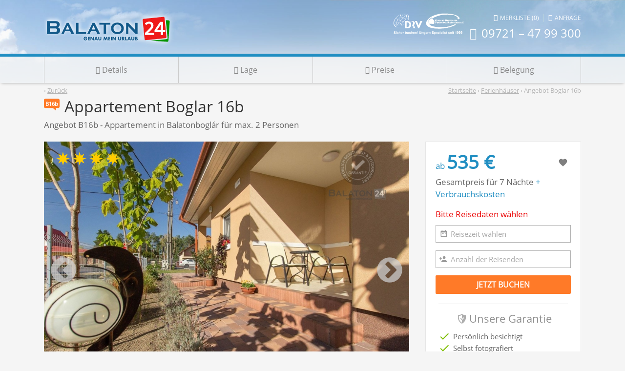

--- FILE ---
content_type: text/html; charset=UTF-8
request_url: https://www.balaton24.de/angebot-570.shtml
body_size: 39934
content:
<!DOCTYPE html>
<html lang="de">
<head>
<title>Appartement • 2 Personen • Balatonboglár • Boglar 16b</title>
<meta name="description" content="Boglar 16b: Appartement für 2 Personen in Balatonboglár hier günstig buchen. Modernes Appartement, schöne Einrichtung, für Paare, WLAN, Klimaanlage..."/>
<meta name="Keywords" content="Boglar 16b, Balatonboglár, Appartement, 2 Personen, Modernes Appartement, schöne Einrichtung, für Paare, WLAN, Klimaanlage"/>
<meta name="Robots" content="INDEX, FOLLOW">
<link rel="canonical" href="https://www.balaton24.de/angebot-570.shtml">
<meta http-equiv="Content-Type" content="text/html; charset=utf-8">
<link rel="stylesheet" href="scripte/main.min.css"><meta name="viewport" content="width=device-width,initial-scale=1,maximum-scale=1, user-scalable=0, minimal-ui">
<meta name="apple-mobile-web-app-capable" content="yes">
<meta name="apple-web-app-capable" content="yes">
<meta name="apple-mobile-web-app-status-bar-style" content="default">
<meta name="apple-mobile-web-app-title" content="Balaton24">
<meta name="msapplication-TileColor" content="#ffffff">
<meta name="msapplication-TileImage" content="ms-icon-144x144.png">
<meta name="theme-color" content="#ffffff">
<link rel="apple-touch-icon" href="apple-touch-icon-57x57.png" sizes="57x57">
<link rel="apple-touch-icon" href="apple-touch-icon-60x60.png" sizes="60x60">
<link rel="apple-touch-icon" href="apple-touch-icon-72x72.png" sizes="72x72">
<link rel="apple-touch-icon" href="apple-touch-icon-76x76.png" sizes="76x76">
<link rel="apple-touch-icon" href="apple-touch-icon-114x114.png" sizes="114x114">
<link rel="apple-touch-icon" href="apple-touch-icon-120x120.png" sizes="120x120">
<link rel="apple-touch-icon" href="apple-touch-icon-144x144.png" sizes="144x144">
<link rel="apple-touch-icon" href="apple-touch-icon-152x152.png" sizes="152x152">
<link rel="apple-touch-icon" href="apple-touch-icon-180x180.png" sizes="180x180">
<link rel="icon" type="image/png" sizes="192x192"  href="android-icon-192x192.png">
<link rel="icon" type="image/png" sizes="32x32" href="favicon-32x32.png">
<link rel="icon" type="image/png" sizes="96x96" href="favicon-96x96.png">
<link rel="icon" type="image/png" sizes="16x16" href="favicon-16x16.png">
<link rel="manifest" href="manifest.json">
<link rel="preconnect" href="https://static.balaton24.de/" crossorigin>
<link rel="dns-prefetch" href="https://static.balaton24.de/">
<script type="application/ld+json">{"@context":"https://schema.org","@type":"Organization","name":"Balaton24","legalName":"Balaton24 GmbH","url":"https://www.balaton24.de","logo":"https://www.balaton24.de/layout/Balaton24.svg","description":"Deutscher Reiseanbieter, spezialisiert auf die Vermittlung von Ferienhäusern und Ferienwohnungen am Balaton in Ungarn.","foundingDate":"1999","sameAs":["https://www.facebook.com/Balaton24","https://www.tiktok.com/@balaton24.de","https://www.instagram.com/balaton24.de/"],"contactPoint":{"@type":"ContactPoint","contactType":"customer service","email":"info@balaton24.de","telephone":"+49-9721-4799300","availableLanguage":["German","Hungarian","English"]},"address":{"@type":"PostalAddress","streetAddress":"Gretel-Baumbach-Str. 31","postalCode":"97424","addressLocality":"Schweinfurt","addressCountry":"DE"}}</script>
<script>var _paq = window._paq = window._paq || [];_paq.push(['trackPageView']);_paq.push(['enableLinkTracking']);_paq.push(['requireCookieConsent']);(function() {var u="//mat.balaton24.de/";_paq.push(['setTrackerUrl', u+'matomo.php']);_paq.push(['setSiteId', '1']);var d=document, g=d.createElement('script'), s=d.getElementsByTagName('script')[0];g.async=true; g.src=u+'matomo.js'; s.parentNode.insertBefore(g,s);})();</script>

</head>

<body class="a_bg">

<div class="a_teaser">
<div class="start_teaser_wrapper small_teaser_wr">

<header>
<div class="detail_header">
<div class="mobback nodispl" onclick="history.back()"></div>
<div class="snav_wr det_wr">
<div class="fr">
<div class="snav"><a id="merkinfo" href="merkliste.shtml"><i class="b24_icon-icon_fav"></i>Merkliste (0)</a><span> | </span><a href="kontakt.shtml"><i class="b24_icon-icon_info"></i>Anfrage</a></div>
<a href="kontakt.shtml" id="telo3" class="stel"><i class="b24_icon-icon_tel"></i>09721 &ndash; 47 99 300</a>
</div>

<div id="mobmenu" class="mobilemenu"></div>

<img id="s_trust" src="layout/trust_teaser.svg" alt="Sicher buchen - Ungarn-spezialist seit 1999">
</div>
<a href="./" class="logo logopos"><img src="layout/Balaton24.svg" alt="Balaton"></a>


</div>
</header>


<div id="sub_container">
	<img id="header_close" alt="" src="layout/close_icon.svg" />
	<a href="./"><b>Startseite</b></a>
	<a href="javascript:mobilemenu('mob_ferienhaus_f','suche');">Ferienhäuser<span>+</span></a>
	<a href="fewo_hotel.shtml">Hotels & Pensionen</a>
	<!-- <a href="fewo_last_minute.shtml">Aktionen & Rabatte</a> -->
	<a href="fewo_fruehbucher.shtml">Aktionen & Rabatte</a>
	<a href="javascript:mobilemenu('mob_balaton_f','suche');">Der Balaton<span>+</span></a>
	<a href="javascript:mobilemenu('mob_nordseite_f','suche');">Ferienorte Nordufer<span>+</span></a>
	<a href="javascript:mobilemenu('mob_suedseite_f','suche');">Ferienorte Südufer<span>+</span></a>
	<a href="javascript:mobilemenu('mob_reisetipps_f','suche');">An- & Einreise<span>+</span></a>
	<a href="kontakt.shtml">Beratung & Buchung</a>
	<a href="merkliste.shtml">Merkliste</a>
		<div class="sub_container_bottom"></div>
</div>

</div>
</div>



<div class="obj_navi_wr">
<div class="obj_navi">
<div id="beschr"><span class="b24_icon-d_beschr"> </span> Details</div>
<div id="lage"><span class="b24_icon-d_lage"> </span> Lage</div>
<div id="preise"><span class="b24_icon-d_preis"> </span> Preise</div>
<div id="bplan"><span class="b24_icon-d_bplan"> </span> Belegung</div>
</div>
</div>

<div class="clear"></div>

<div class="u_breadcrumb_wrapper">
<div class="u_breadcrumb">
<div class="fl">&lsaquo; <a href="javascript:history.back()">Zurück</a></div>
<a href="./">Startseite</a> &rsaquo; <a href="fewo_alle_angebote.shtml">Ferienhäuser</a> &rsaquo; Angebot Boglar 16b</div>
</div>

<div class="hausdetail">
<div class="a_inner hdetail_inner">

<div class="obj_code obj_code_detail">B16b</div>
<h1>Appartement Boglar 16b</h1>
<div class="clear"></div>
Angebot B16b - Appartement in Balatonboglár für max. 2 Personen
<div class="clear h20"></div>

<div id="pic_container" class="obj_picbox">
<div class="obj_trust">
</div>
<div class="rating">

<img src="layout/rating_star.svg" alt=""><img src="layout/rating_star.svg" alt=""><img src="layout/rating_star.svg" alt=""><img src="layout/rating_star.svg" alt=""></div>
<div class="obj_zoom"></div>
<ul class="pgwSlideshow">
<li><img src="//static.balaton24.de/objekte_thumbs/570_20181005-IMG_8160.jpg" alt="" data-large-src="//static.balaton24.de/objekte_1000/570_20181005-IMG_8160.jpg"></li>
<li><img src="//static.balaton24.de/objekte_thumbs/570_20181005-IMG_8312.jpg" alt="" data-large-src="//static.balaton24.de/objekte_1000/570_20181005-IMG_8312.jpg"></li>
<li><img src="//static.balaton24.de/objekte_thumbs/570_20181005-IMG_8309.jpg" alt="" data-large-src="//static.balaton24.de/objekte_1000/570_20181005-IMG_8309.jpg"></li>
<li><img src="//static.balaton24.de/objekte_thumbs/570_20181005-IMG_8322.jpg" alt="" data-large-src="//static.balaton24.de/objekte_1000/570_20181005-IMG_8322.jpg"></li>
<li><img src="//static.balaton24.de/objekte_thumbs/570_20181005-IMG_8303.jpg" alt="" data-large-src="//static.balaton24.de/objekte_1000/570_20181005-IMG_8303.jpg"></li>
<li><img src="//static.balaton24.de/objekte_thumbs/570_20181005-IMG_8291.jpg" alt="" data-large-src="//static.balaton24.de/objekte_1000/570_20181005-IMG_8291.jpg"></li>
<li><img src="//static.balaton24.de/objekte_thumbs/570_20181005-IMG_8294.jpg" alt="" data-large-src="//static.balaton24.de/objekte_1000/570_20181005-IMG_8294.jpg"></li>
<li><img src="//static.balaton24.de/objekte_thumbs/570_20181005-IMG_8316.jpg" alt="" data-large-src="//static.balaton24.de/objekte_1000/570_20181005-IMG_8316.jpg"></li>
<li><img src="//static.balaton24.de/objekte_thumbs/570_20181005-IMG_8125.jpg" alt="" data-large-src="//static.balaton24.de/objekte_1000/570_20181005-IMG_8125.jpg"></li>
<li><img src="//static.balaton24.de/objekte_thumbs/570_20181005-IMG_8157.jpg" alt="" data-large-src="//static.balaton24.de/objekte_1000/570_20181005-IMG_8157.jpg"></li>
<li><img src="//static.balaton24.de/objekte_thumbs/570_20181005-IMG_8184.jpg" alt="" data-large-src="//static.balaton24.de/objekte_1000/570_20181005-IMG_8184.jpg"></li>
<li><img src="//static.balaton24.de/objekte_thumbs/570_20181005-IMG_8151.jpg" alt="" data-large-src="//static.balaton24.de/objekte_1000/570_20181005-IMG_8151.jpg"></li>
</ul>
</div>

<div id="suchestart" class="obj_bookbox">

<div class="book_inner">
<p id="ab_preis">
<small>ab </small>535 €</p>
<a id="m570" class="fewo_erglist_merken detail_merkherz" onclick="setMerkliste('570');"></a>
<div class="clear"></div>
<span id="preisinfo">Gesamtpreis für 7 Nächte <span id="nebenkosten" onclick="jump2nk();">+ Verbrauchskosten</span></span>
<div class="obj_bookbox_spacer"></div>
<span id="verfuegbarkeit">
<span style="color:#EB0808;">Bitte Reisedaten wählen</span></span>
<br>

<div class="clear h10"></div>
<form name="check_reisezeit" method="get" action="buchung.php">
<input name="anreisedatum" id="reisezeit" placeholder="Reisezeit wählen" value=""  class="obj_book" readonly="readonly">
<input type="hidden" id="anr_alt" name="anr_alt" value="">
<input type="hidden" id="abr_alt" name="abr_alt" value="">

<input name="personen" id="personen" placeholder="Anzahl der Reisenden" value="" class="obj_book obj_book_pers" readonly="readonly">
<input type="hidden" name="hid" id="hid" value="570">
<input type="hidden" name="erw_h" id="erw_h" value="2">
<input type="hidden" name="kinder_h" id="kinder_h" value="0">
<input type="hidden" name="hunde_h" id="hunde_h" value="0">


<div class="clear"></div>
<input id="book" name="submit" type="submit" class="fewoButton_obj" value="JETZT BUCHEN" style="display:none"/><div id="pruefen" class="fewoButton_obj" >JETZT BUCHEN</div><div class="clear"></div>
</form>
</div>




<div class="garantie">
<div><img class="garantie_sh" src="layout/garantieshield.svg" alt=" ">Unsere Garantie</div>
<ul>
<li>Persönlich besichtigt</li>
<li>Selbst fotografiert</li>
<li>Wir sind für Sie vor Ort</li>
<li>Mitglied im DRV und VDFA</li>
</ul>
<img id="verb_bb" src="layout/verbaende_detail.png" alt="Unsere Garantie">
<div class="clear" ></div>
</div>


<div class="det_fragen">
<div>Fragen zu diesem Angebot?</div>
<p class="tel_g">(+49) 09721 - 47 99 300</p>
<p id="doanfrage" class="anf_g">Anfrageformular</p>
<div class="clear" ></div>
</div>

<div class="clear" ></div>

</div>


<div class="obj_content">

<div class="kurzb">


<ul>
<li><span class="b24_icon-ic_house_24px"></span>Ferienwohnung</li>
<li><span class="b24_icon-ic_place_24px"></span>Balatonboglár</li>
<li><span class="b24_icon-ic_person_24px"></span>2 Personen</li>
<li><span class="b24_icon-ic_bed_24px"></span>1 Schlafzimmer</li>
<li><span class="b24_icon-ic_balaton_24px"></span>See 400 M</li>
</ul>

<div class="clear"></div>

<ul class="sm_kb">
<li><span class="b24_icon-ic_tv_24px"></span>TV</li>
<li><span class="b24_icon-ic_parken_24px"></span>Parkplatz</li><li><span class="b24_icon-ic_garten_24px"></span>Garten</li><li><span class="b24_icon-ic_wlan_24px"></span>Internet</li>
<li><span class="b24_icon-ic_klima_24px"></span>Klimaanlage</li>
<li><img src="layout/ic_strand_24px.svg" alt="Strand">Strand in 400 M</li>
<li><span class="b24_icon-ic_hund2_24px"></span>Hunde nicht erlaubt</li></ul>

</div>

<div id="beschr2" class="clear"></div>
<h2>Details zu Boglar 16b</h2>
<strong>Modernes Appartement, schöne Einrichtung, für Paare, WLAN, Klimaanlage</strong><br>Diese schöne Ferienwohnung, von insgesamt vier Appartements, liegt zentral neben der Hauptstraße, im beliebten Urlaubsort Balatonboglar.<br />
<br />
Das Appartement ist mit max. 2 Personen belegbar und besteht aus einem schönen, modernen Wohnraum mit Sitzgarnitur und einem Doppelbett, einer kleinen Küchenzeile, sowie einem schönen Bad mit Dusche und WC. Vom Wohnraum kommt man auf die Terrasse mit Gartenmöbeln. <br />
<br />
Das Objekt wird NUR an Pärchen vermietet!<br />
<br />
Zur Ausstattung gehören unter anderem WLAN, SAT-TV, Küche mit Kochplatte, kleiner Kühlschrank, Mikrowelle und Kaffeemaschine.<br />
<br />
Das Grundstück ist komplett umzäunt und bietet so einen sicheren Abstellplatz für insgesamt vier Autos.<br />
Der Eigentümer wohnt nicht störend im Appartementhaus, in einer Wohnung mit separatem Zugang aufs Grundstück.  <br />
<br />
2 Fahrräder können vor Ort vom Eigentümer kostenlos angemietet werden.<br />
<br><div class="clear" id="beschr3"></div>

<div class="clear" id="ratings3"></div>





<div id="lage2" class="trenn"></div>
<h2>Lage des Objektes</h2>
<div class="obj_map_wr">
<div id="search_map" class='obj_map'></div>
<p><strong>Beschreibung der Lage:</strong> Strand ca. 400 Meter, Restaurant ca. 280 Meter, Einkaufsmöglichkeiten ca. 1000 Meter, Hauptstraße 0 Meter</p>
</div>
<div class="clear" id="lage3"></div>


<div id="preise2" class="trenn"></div>
<h2>Preise & Saisonzeiten</h2>
Preise sind angegeben: pro Objekt/ Woche<br>
Der Vermieter akzeptiert Zahlung in: EURO<br>
<div class="obj_ptabneu">
Reisezeit 18.04. bis 27.06.26<br>
<small>min. 5 N&auml;chte</small>
</div>
<div  class="obj_nebenk mtop0">
<ul>
<li><p class="obj_kurzb_l">1-2 Personen</p> <p class="obj_kurzb_hlp">535 € pro Woche</p></li>
<li class="obj_ptab_noborder"><span class="obj_ptab_rbt">%</span><p class="obj_kurzb_l"> 20.06. bis 27.06.26</p> <p class="obj_kurzb_hlp"><del>535 €</del> 515 € pro Woche</p></li>

<li><p class="obj_kurzb_l">Kurtaxe</p><span class="tooltip tooltip-top" data-tooltip="Die Kurtaxe ist eine Art Touristenabgabe, die manche Gemeinden erheben. Sie ist bei der Anreise in Bar (in Euro) beim Vermieter zu zahlen.">?</span> <p class="obj_kurzb_hlp">1,50 € p. Tag/ Pers. (über 18 J.)</p></li></ul>
</div>
<div class="clear h20"></div>


<div class="obj_ptabneu">
Reisezeit 27.06. bis 29.08.26<br>
<small>min. 5 N&auml;chte</small>
</div>
<div  class="obj_nebenk mtop0">
<ul>
<li><p class="obj_kurzb_l">1-2 Personen</p> <p class="obj_kurzb_hlp">625 € pro Woche</p></li>
<li class="obj_ptab_noborder"><span class="obj_ptab_rbt">%</span><p class="obj_kurzb_l"> 27.06. bis 04.07.26</p> <p class="obj_kurzb_hlp"><del>625 €</del> 590 € pro Woche</p></li>

<li><p class="obj_kurzb_l">Kurtaxe</p><span class="tooltip tooltip-top" data-tooltip="Die Kurtaxe ist eine Art Touristenabgabe, die manche Gemeinden erheben. Sie ist bei der Anreise in Bar (in Euro) beim Vermieter zu zahlen.">?</span> <p class="obj_kurzb_hlp">1,50 € p. Tag/ Pers. (über 18 J.)</p></li></ul>
</div>
<div class="clear h20"></div>


<div class="obj_ptabneu">
Reisezeit 29.08. bis 26.09.26<br>
<small>min. 5 N&auml;chte</small>
</div>
<div  class="obj_nebenk mtop0">
<ul>
<li><p class="obj_kurzb_l">1-2 Personen</p> <p class="obj_kurzb_hlp">535 € pro Woche</p></li>

<li><p class="obj_kurzb_l">Kurtaxe</p><span class="tooltip tooltip-top" data-tooltip="Die Kurtaxe ist eine Art Touristenabgabe, die manche Gemeinden erheben. Sie ist bei der Anreise in Bar (in Euro) beim Vermieter zu zahlen.">?</span> <p class="obj_kurzb_hlp">1,50 € p. Tag/ Pers. (über 18 J.)</p></li></ul>
</div>
<div class="clear h20"></div>






<div id="nebenk" class="trenn"></div>
<h2>Neben- & Verbrauchskosten</h2>
zahlbar vor Ort in Euro<br>
<div  class="obj_nebenk">
<ul >
<li><p class="obj_kurzb_l">Wasser</p><p class="obj_kurzb_hlp">inklusive</p></li>
<li><p class="obj_kurzb_l">Strom</p><p class="obj_kurzb_hlp">inklusive</p></li>
<li><p class="obj_kurzb_l">Kaution (erstattbar)</p><span class="tooltip tooltip-top" data-tooltip="Die Kaution wird bei der Schlüsselübergabe in Bar (in Euro) beim Vermieter hinterlegt und dient als Sicherheit bei Schäden am Haus. Die Kaution wird bei der Abreise in Bar (in Euro) zurückerstattet.">?</span><p class="obj_kurzb_hlp">100,- € </p></li>
<li><p class="obj_kurzb_l">Bettwäsche</p><p class="obj_kurzb_hlp">inklusive</p></li>
<li><p class="obj_kurzb_l">Heizung</p><p class="obj_kurzb_hlp">nicht vorhanden</p></li>
<li><p class="obj_kurzb_l">Klimaanlage</p><p class="obj_kurzb_hlp">inklusive</p></li>
<li><p class="obj_kurzb_l">Internet</p><p class="obj_kurzb_hlp">inklusive</p></li>
</ul>
</div>


<div id="nebenk2" class="trenn"></div>
<h2>An- und Abreisezeiten</h2>
Bezug und Abreise aus dem Ferienobjekt<br>
<div class="obj_nebenk">
<ul>
<li><p class="obj_kurzb_l">Check-In</p> <p class="obj_kurzb_hlp">14 Uhr - 18 Uhr</p></li>
<li><p class="obj_kurzb_l">Check-Out</p> <p class="obj_kurzb_hlp">bis 10 Uhr</p></li>
</ul>
</div>
<div class="clear" id="preise3"></div>


<!-- ntak -->


<div id="ntak" class="trenn"></div>
<h2>NTAK Registereintrag</h2>
Eintrag beim Nationalen Zentrum für touristische Datenerhebung<br>
<div class="obj_nebenk">
<ul>
<li>
<p class="obj_kurzb_l">NTAK Registernummer</p>
<p class="obj_kurzb_hlp">
MA 19005032</p>
</li>
<li>
<p class="obj_kurzb_l">Unterkunftstyp</p>
<p class="obj_kurzb_hlp">
Apartman</p>
</li>
</ul>
</div>





<div id="bplan2" class="trenn"></div>
<h2>Belegungsplan</h2>
Zuletzt aktualisiert am 19.01.2026<div id="belegungsplan"></div>
<div class="bplan_legende bplan_box"></div>
<div class="bplan_legende">Frei</div>
<div class="bplan_legende bplan_box bplan_belegt"></div>
<div class="bplan_legende">Belegt</div>
<div class="bplan_legende bplan_box bplan_anreise"></div>
<div class="bplan_legende">Anreisetag</div>
<div class="bplan_legende bplan_box bplan_abreise"></div>
<div class="bplan_legende">Abreisetag</div>
<div class="clear" id="bplan3"></div>


<div id="hilfe2" class="trenn"></div>
<h2>Hilfe & FAQ</h2>
<div class="hilfefaq">
<ul id="faq1">
<li><p id="buchabl">+ Wie ist der Buchungsablauf?</p>
<span id="buchabl_text"></span>
</li>
<li><p id="fewo_bezahlen">+ Wie kann ich das Feriendomizil bezahlen?</p>
<span id="fewo_bezahlen_text"></span>
</li>
<li><p id="fewo_bezug">+ Ankunft und Bezug des Feriendomizils</p>
<span id="fewo_bezug_text"></span>
</li>
<li><p id="fewo_ueber">+ Übergabe des Feriendomizils?</p>
<span id="fewo_ueber_text"></span>
</li>
<li><p id="fewo_handtuch">+ Muss ich Handtücher oder Bettwäsche mitbringen?</p>
<span id="fewo_handtuch_text"></span>
</li>
<li><p id="fewo_end">+ Muss ich die Endreinigung selber vornehmen?</p>
<span id="fewo_end_text"></span>
</li>
<li><p id="fewo_vorort">+ Wie werde ich vor Ort betreut?</p>
<span id="fewo_vorort_text"></span>
</li>
<li><p id="ruecktritt">+ Kann ich eine Reiserücktrittsversicherung dazubuchen?</p>
<span id="ruecktritt_text"></span>
</li>
</ul>
</div>
<div class="clear" id="hilfe3"></div>
</div>

<div class="clear"></div>
</div>

<div class="clear h40"></div>
</div>

<div id="kalender"></div>


<div id="pers_ausw" >

<div class="calentim-box-arrow-top"></div>

<div class="pers_ausw_main">
<select id="erw" name="personen">
<option>2</option></select>
<p>Personen ab 3 Jahre</p><span class="tooltip tooltip-top" data-tooltip="Gesamtzahl der mitreisenden Personen ab einem Alter von 3 Jahren. Zusätzliche Kinder bis einschliesslich 2 Jahren müssen im Feld für die Kinder angegeben werden.">?</span>
<div class="clear h20"></div>
<select id="kinder" name="kinder">
<option>0</option><option>1</option><option>2</option></select>
<p>Kinder bis 2 Jahre</p><span class="tooltip tooltip-top" data-tooltip="Geben Sie hier bitte an, wieviele Kinder bis einschließlich 2 Jahren mitreisen.">?</span>
<div class="clear h20"></div>
<div id="pers_ausw_ue" class="pers_ausw_done">Übernehmen</div>
<div class="clear"></div>

</div>

</div>



<div id="anfrage_container">


<div class="ue">Unverbindliche Anfrage für "Boglar 16b"
<div id="machzu" class="schli">x</div>
</div>
<div class="clear"></div>

<div id="inner_anfrage" class="inneranf">
<p id="mssge">Die mit einem * markierten Felder benötigen wir unbedingt. Gemäß unseren <a href="agb.shtml#datenschutz" target="_blank">Datenschutzrichtlinien</a> werden Ihre Daten selbstverständlich vertraulich behandelt. </p>

<div class="elemdiv"><label for="anreise_anfrage">Tag der Anreise*</label><input type="text" class="anfcal" id="anfrage" name="anreise_anfrage" value="" readonly="readonly" placeholder="TT.MM.YYYY"></div>
<div class="elemdiv"><label for="abreise_anfrage">Tag der Anreise*</label><input type="text" class="anfcal" id="anfrage2" name="abreise_anfrage" value="" readonly="readonly" placeholder="TT.MM.YYYY"></div>

<div class="clear"></div>
<div class="elemdiv ">
<label for="anrede">Personen ab 3 Jahre</label>
<select id="erw_anfrage" name="erw_anfrage">
<option value="1">1 Personen (ab 3 J.)</option><option value="2">2 Personen (ab 3 J.)</option></select>
</div>

<div class="elemdiv ">
<label for="anrede">Kinder bis 2 Jahre</label>
<select id="kind_anfrage" name="kind_anfrage">
<option value="0">keine</option>
<option value="1">1 Kind (bis 2 J.)</option>
<option value="2">2 Kinder (bis 2 J.)</option><option value="3">3 Kinder (bis 2 J.)</option><option value="4">4 Kinder (bis 2 J.)</option><option value="5">5 Kinder (bis 2 J.)</option></select>
</div>


<div class="clear"></div>

<div class="elemdiv smll">
<label for="anrede_anfrage">Anrede*</label>
<select id="anrede_anfrage" name="anrede">
<option value="waehlen">bitte wählen</option>
<option value="Frau">Frau</option>
<option value="Herr">Herr</option>
</select>
</div>
<div class="clear"></div>
<div class="elemdiv"><label for="vorname">Vorname*</label><input class="namen" name="vorname" id="vorn_anfrage" type="text" /></div>
<div class="elemdiv"><label for="nachname">Nachname*</label><input class="namen" name="nachname" id="nachn_anfrage" type="text" /></div>
<div class="elemdiv"><label for="email">eMail-Adresse*</label><input class="mail" name="email" id="email_anfrage" type="email"/></div>
<div class="elemdiv"><label for="telefon">Telefonnummer</label><input class="telly" name="telefon" id="tel_anfrage" type="text"/></div>
<div class="elemdiv fullwdt">
<label for="mitteilung" >Mitteilung</label>
<textarea id="anf_mitteilung" name="mitteilung" placeholder="Ihre Mitteilung an uns, Fragen oder Sonderwünsche zu diesem Haus"></textarea>
<input type="hidden" name="obj_name" id="obj_name" value="Boglar 16b"/>
<input type="hidden" name="an_von" id="an_von" value="14"/>
<input type="hidden" name="an_bis" id="an_bis" value="18"/>
<input type="hidden" name="abr_zeit" id="abr_zeit" value="10"/>
</div>
<div class="clear"></div>
<div id="anfrage_close" class="fewoButton_obj close">SCHLIESSEN</div>
<div id="anfrage_pruefen" class="fewoButton_obj senden">ANFRAGE SENDEN</div>
<div class="clear"></div>
</div>
<div id="return_anfrage" class="return"></div>
<div class="clear h20"></div>
<div class="scrollicon"><img src="layout/icon_scrolldown.svg" alt=""></div>
</div>
<div class="book_now">Jetzt Buchen</div>
<footer>
<div class="footer_o">
<svg height="60" width="1100" viewBox="0 0 1100 60"><g transform="translate(0 -992.36)"><g></g><g transform="matrix(1.25 0 0 -1.25 -491.72 361.35)"></g><g transform="matrix(1.0278 0 0 -1.0278 -46.478 871.55)"></g><g transform="matrix(1.25 0 0 -1.25 -131.31 899.29)"><g transform="matrix(1110,0,0,50,-15.2,16)"><g transform="translate(.0034234 -2.388)"><path fill="#f3f3f3" d="m0.11076-0.36493c0.001251 0.007542 0.004662 0.022417 0.00758 0.033055 0.00566 0.020628 0.010881 0.042835 0.016121 0.068566 0.001779 0.008731 0.003906 0.015874 0.004727 0.015874 0.001548 0 0.011559 0.063135 0.017328 0.10928l0.003302 0.026413 0.00428-0.020025c0.005115-0.023932 0.006569-0.023967 0.01641-0.00039149l0.007581 0.018164 0.007581 0.00033744 0.007582 0.00033746 0.004548-0.026334c0.002501-0.014484 0.006825-0.035194 0.009608-0.046021 0.002782-0.010828 0.005261-0.024211 0.005507-0.029742l0.00044909-0.010055 0.004507 0.035048 0.004507 0.035048 0.002496-0.021427 0.002496-0.021427 0.01119-0.006076 0.01119-0.006076 0.003505 0.023422c0.005691 0.03802 0.015829 0.072085 0.027406 0.09208l0.010836 0.018716 0.006549-0.019344 0.006549-0.019345 0.001422-0.016894 0.001422-0.016894 0.004317 0.011375c0.002375 0.006255 0.009394 0.033257 0.015597 0.060001l0.01128 0.048625h0.004267 0.004267l0.002648-0.017836 0.002648-0.017836 0.010235-0.015456c0.005629-0.008501 0.019254-0.019617 0.030277-0.024701l0.020042-0.009245 0.006331-0.024514 0.006331-0.024514 0.005846 0.010508 0.005846 0.010508 0.003412 0.053492 0.003412 0.053492 0.006823 0.02386 0.006823 0.02386 0.006413-0.004835 0.006413-0.004835 0.00078922-0.014201 0.0007892-0.014201 0.006064-0.009167c0.003336-0.005042 0.007214-0.014405 0.00862-0.020807l0.002554-0.011641 0.004268 0.020856c0.002348 0.011471 0.005974 0.035089 0.008059 0.052485s0.006008 0.042367 0.008719 0.05549l0.004928 0.023862 0.006235 0.056295 0.006235 0.056295 0.00002805 0.025246 0.00002806 0.025246 0.006625 0.071367 0.006625 0.071367 0.010993 0.016693 0.010993 0.016693 0.021228 0.0008415c0.011675 0.00046283 0.024639 0.001317 0.028809 0.001898l0.007582 0.001057 0.005687-0.050785 0.005687-0.050785 0.004594-0.083847 0.004594-0.083847 0.004502-0.011763c0.002476-0.00647 0.007062-0.025751 0.010189-0.042847s0.010633-0.057207 0.016679-0.089135l0.010993-0.058051 0.01213-0.038169c0.006672-0.020993 0.01417-0.04145 0.016663-0.04546l0.004533-0.00729 0.005702 0.019529c0.003137 0.010742 0.007237 0.029686 0.009114 0.042098 0.001876 0.012413 0.005556 0.031985 0.008177 0.043493l0.004765 0.020924 0.003954 0.055355c0.002173 0.030445 0.005416 0.075689 0.007205 0.10054l0.003251 0.045187 0.00433-0.0591c0.002381-0.032505 0.006376-0.078107 0.008878-0.10134l0.004548-0.042236 0.006823-0.027693c0.003753-0.015231 0.009381-0.038202 0.012509-0.051048 0.009018-0.037046 0.018923-0.05821 0.035607-0.076094l0.015517-0.016632 0.004952-0.040542c0.002724-0.022298 0.007271-0.049715 0.010102-0.060928 0.002833-0.011213 0.007439-0.03799 0.010235-0.059506l0.005086-0.039119-0.38968 0.00073077-0.38968 0.00073078 0.002275 0.013712z"/><path fill="#e2e2e2" d="m0.11152-0.36602c0.001251 0.007163 0.004662 0.022083 0.007581 0.033154 0.002918 0.011072 0.006842 0.026676 0.008719 0.034676 0.001876 0.008 0.005629 0.023121 0.008339 0.033601 0.006517 0.025198 0.013174 0.063916 0.017728 0.10311l0.003702 0.03186h0.003125c0.00172 0 0.004318-0.007615 0.005774-0.016921l0.002648-0.016921 0.007581 0.016188c0.004171 0.008904 0.011739 0.020866 0.01682 0.026583l0.009238 0.010395 0.007164-0.043324c0.00394-0.023828 0.008078-0.043324 0.009195-0.043324 0.001118 0 0.002684-0.007746 0.003481-0.017215l0.001448-0.017215 0.001345 0.016127c0.0007393 0.00887 0.002444 0.023722 0.003787 0.033006l0.002443 0.016879 0.002484-0.016437 0.002484-0.016437 0.011554-0.007124 0.011554-0.007124 0.005856 0.033249c0.003221 0.018287 0.009791 0.044787 0.014602 0.05889l0.008745 0.025641 0.010235-0.0006123 0.010235-0.00061229 0.003032-0.020122 0.003032-0.020122 0.005307 0.002587 0.005307 0.002587 0.009289 0.042299c0.005109 0.023265 0.011438 0.04719 0.014066 0.053167l0.004778 0.010867 0.006403-0.026279 0.006403-0.026279 0.008339-0.010472c0.004587-0.005759 0.015504-0.014145 0.02426-0.018635 0.021128-0.010833 0.024848-0.015445 0.030907-0.038321l0.005131-0.019369 0.006075 0.011246 0.006075 0.011246 0.003577 0.056445 0.003577 0.056445 0.003035 0.00024875c0.001669 0.00013633 0.005118 0.011154 0.007663 0.024481l0.004629 0.024232 0.005606-0.017025c0.005947-0.018061 0.014314-0.041358 0.02108-0.058698l0.004102-0.010512 0.003101 0.019433c0.001706 0.010688 0.005148 0.033696 0.00765 0.051128 0.002502 0.017433 0.005743 0.036335 0.007203 0.042005 0.00146 0.005671 0.006321 0.041454 0.010803 0.07952l0.00815 0.06921v0.02224 0.02224l0.003222 0.036545c0.001773 0.0201 0.004758 0.053496 0.006633 0.074215l0.003412 0.03767 0.006064 0.01302 0.006064 0.01302 0.028051 0.00718c0.015428 0.003949 0.030439 0.007287 0.033358 0.007419l0.005307 0.00023935 0.006063-0.05367 0.006063-0.05367 0.004519-0.082164 0.004519-0.082164 0.003442-0.00976c0.004724-0.013393 0.016475-0.070872 0.024552-0.12009 0.003687-0.022474 0.010169-0.052393 0.014404-0.066485 0.004234-0.014093 0.011964-0.040304 0.017176-0.058248l0.009476-0.032625 0.004928 0.00004712 0.004928 0.00004713 0.005687 0.024393c0.003127 0.013416 0.006709 0.031645 0.00796 0.040507 0.001251 0.008863 0.004432 0.025548 0.007069 0.037078l0.004796 0.020963 0.006056 0.090001 0.006056 0.09h0.001453 0.001453l0.004149-0.058907c0.002282-0.032399 0.004425-0.058907 0.004764-0.058907 0.00033894 0 0.001805-0.013977 0.003259-0.03106l0.002642-0.03106 0.007203-0.02906c0.003961-0.015983 0.008909-0.036721 0.010993-0.046086 0.007838-0.035209 0.020914-0.067199 0.034116-0.083467 0.017832-0.021974 0.018621-0.023626 0.020848-0.043688 0.003212-0.028912 0.007003-0.052472 0.011751-0.07301 0.002501-0.010822 0.006766-0.033547 0.009476-0.050501 0.002711-0.016954 0.00561-0.034185 0.006444-0.038291 0.00083395-0.004106-0.17367-0.007661-0.38778-0.0079l-0.3893-0.00043438 0.002275 0.013024z"/><path fill="#d4d4d4" d="m0.11417-0.3641c0.001876 0.007713 0.005288 0.021978 0.007581 0.031698 0.004964 0.021038 0.011962 0.049216 0.016679 0.067157 0.004608 0.017527 0.014101 0.076828 0.017788 0.11113l0.003005 0.02795 0.005559-0.019908 0.005559-0.019908 0.002808 0.009804c0.001544 0.005392 0.008607 0.017197 0.015696 0.026231l0.012888 0.016427 0.006064-0.035034c0.0119-0.068734 0.015654-0.077114 0.021376-0.047707l0.003939 0.020247 0.001936-0.010787 0.001936-0.010787v-0.015834-0.015834l-0.002886-0.019196-0.002886-0.019196-0.002763 0.016934-0.002763 0.016934-0.002519-0.012613c-0.001386-0.006937-0.003244-0.021231-0.004132-0.031764l-0.001612-0.019151-0.009033-0.023298-0.009033-0.023298-0.001607-0.01909-0.001607-0.01909-0.042695 0.00198-0.042695 0.001979 0.003412 0.014024zm0.3332 0.11087c-0.004395 0.015309-0.015939 0.070793-0.017582 0.084502l-0.001661 0.013858h0.00962 0.00962l0.003412 0.053807 0.003412 0.053807 0.006412 0.019005c0.003527 0.010453 0.006946 0.025344 0.007598 0.033092l0.001185 0.014088 0.00908-0.025604c0.004995-0.014082 0.010957-0.033384 0.01325-0.042893l0.004171-0.01729-0.007581-0.038784c-0.004168-0.021331-0.008442-0.039241-0.009495-0.039798-0.001053-0.00055776-0.006158-0.024022-0.011346-0.052143l-0.009433-0.051129-0.004196-0.006221c-0.002308-0.003421-0.005219-0.002655-0.00647 0.001702zm-0.087185 0.036598c-0.002501 0.016545-0.005272 0.038856-0.006159 0.04958-0.00088535 0.010725-0.003259 0.027702-0.005274 0.037727l-0.003663 0.018227-0.003626-0.01931-0.003626-0.01931-0.001962-0.034238-0.001962-0.034238-0.003341-0.008358-0.003341-0.008358-0.0021 0.031605c-0.001155 0.017383-0.002612 0.036355-0.003237 0.042161l-0.001137 0.010555 0.003791 0.012234c0.002085 0.006729 0.007883 0.031052 0.012884 0.054052l0.009093 0.041818 0.00569-0.00006059 0.00569-0.00006058 0.004928-0.026429 0.004928-0.026429 0.006823-0.001495c0.003753-0.00082302 0.008359-0.006695 0.010235-0.013047l0.003412-0.01155-0.004846-0.03947c-0.00437-0.035611-0.007988-0.053159-0.016-0.077594l-0.002654-0.008093-0.004548 0.030081zm0.14291 0.15149c0.00062545 0.008578 0.00199 0.020663 0.003032 0.026853l0.001896 0.011254-0.001137-0.015598c-0.00062544-0.008578-0.00199-0.020663-0.003032-0.026853l-0.001896-0.011254 0.001137 0.015598z"/></g></g></g></g></svg>
</div>
<div class="footer_wrapper">
<div class="footer_inner">

<div id="sec_nl">
<div class="footer_nl">Abonnieren Sie jetzt unseren kostenlosen Newsletter und erfahren Sie als Erster von Rabatten oder Aktionen</div>
<input type="text" name="newsl" id="newsl" placeholder="Bitte eMail-Adresse eingeben">
<button id="nl_abs"></button>
</div>

<div class="clear h20"></div>

<div class="nl_info"></div>

<div class="footer_box_inner ">
<div class="footer_box footer_i_s">
<p>Südufer</p>
<a href="ferienhaeuser-balatonbereny.shtml">Balatonberény</a><a href="fewo_balatonboglar.shtml">Balatonboglar</a><a href="fewo_fenyves.shtml">Balatonfenyves</a><a href="fewo_balatonfoeldvar.shtml">Balatonföldvár</a><a href="fewo_balatonlelle.shtml">Balatonlelle</a><a href="fewo_maria.shtml">Balatonmáriafürd&#337</a><a href="ferienhauser-balatonszarszo.shtml">Balatonszárszó</a><a href="fewo_fonyod.shtml">Fonyód</a><a href="fewo_siofok.shtml">Siófok</a></div>

<div class="footer_box footer_i_s">
<p>Nordufer</p>
<a href="badacsony-ferienhaus.shtml">Badacsonytomaj</a><a href="fewo_fuered.shtml">Balatonfüred</a><a href="ferienhaeuser-balatongyorok.shtml">Balatongyörök</a><a href="fewo_gyenesdias.shtml">Gyenesdiás</a><a href="ferienhaeuser-keszthely.shtml">Keszthely</a><a href="fewo_revfueloep.shtml">Révfülöp</a><a href="fewo_tihany.shtml">Tihany</a><a href="ferienhauser-vonyarcvashegy.shtml">Vonyarcvashegy</a><a href="ferienwohnungen-heviz.shtml">Héviz Kururlaub</a>
</div>

<div id="mob_ferienhaus_f" class="footer_box footer_i_s">
<p>Urlaubsthemen</p>
<a href="fewo_alle_angebote.shtml">Alle Ferienhäuser</a>
<a href="neue-feriendomizile.shtml">Neuzugänge</a>
<a href="fewo_gruppen.shtml">Für Reisegruppen</a>
<a href="fewo_top_angebote.shtml">Gehobene Ausstattung</a>
<a href="ferienhaeuser-mit-pool.shtml">Ferienhäuser mit Pool</a>
<a href="urlaub-mit-hund.shtml">Urlaub mit Hund</a>
<a href="ferienhaeuser-strand.shtml">Häuser mit Seezugang</a>
<a href="guenstige-ferienhaeuser.shtml">Günstige Objekte</a>
<a href="fewo_hotel.shtml">Hotels & Pensionen</a>
</div>

<div id="mob_balaton_f" class="footer_box footer_i_s">
<p>Balaton</p>
<a href="balaton.shtml">Der Balaton</a>
<a href="standorte.shtml">Ferienorte</a>
<a href="ausflug.shtml">Ausflüge</a>
<a href="aktivitaten.shtml">Aktivitäten</a>
<a href="thermalbaeder.shtml">Thermalbäder</a>
<a href="weinregion.shtml">Weinregion</a>
<a href="nachtleben.shtml">Nachtleben</a>
<a href="wissenswertes.shtml">Reisetipps</a>
<a href="karte-ungarn.shtml">Balaton Karte</a>
</div>

<div class="footer_box footer_i_s">
<p>Kundenservice</p>
<a href="kontakt.shtml">Kontakt zu uns</a>
<a href="faq-buchungsablauf.shtml">Hilfe bei der Buchung</a>
<a href="faq-buchungsablauf.shtml#storno">Hilfe bei Stornierungen</a>
<a href="agb.shtml">Mietbedingungen</a>
<a href="agb.shtml#datenschutz">Datenschutz & Cookies</a>
</div>

<div class="footer_box footer_i_s">
<p>Unternehmen</p>
<a href="reise-partnerprogramm.shtml">Partnerprogramm</a>
<a href="vermieter.shtml">Vermieter</a>
<a href="haztulajdonosoknak.shtml">Háztulajdonosoknak</a>
<a href="ipr.shtml">Impressum & Bildrechte</a>
<a href="jobs.shtml">Jobs & Stellenangebote</a>
<a href="https://www.nyaralo24.hu/">Nyaralo24.hu</a>
</div>

<div class="footer_box footer_i_s">
<p>Folgen Sie uns</p>
<a href="https://www.facebook.com/Balaton24/" target="_blank" rel="noopener" class="footer_social">
<svg viewBox="0 0 40 40" height="40" width="40" y="0px" x="0px"><path id="fb" fill-opacity=".94118" fill="#B5B5B5" d="m0 0.1719v39.828h21.211v-15.385h-5.1851v-6.2805h5.1851v-5.2745c0-3.836 3.1097-6.9456 6.9456-6.9456h5.4206v5.6476h-3.8787c-1.2189 0-2.207 0.98816-2.207 2.207v4.3656h5.9883l-0.82762 6.2805h-5.1607v15.385h12.337v-39.828h-39.828z"/></svg>
</a>
<a href="https://www.youtube.com/user/Balaton24" target="_blank" rel="noopener" class="footer_social">
<svg viewBox="0 0 40 40" height="40" width="40" y="0px" x="0px"><g id="yt" fill="#B5B5B5" transform="matrix(0.0866 0 0 0.0866 0 .53375)"><path d="m200.4 337.1c0 0.56 0 1.26-0.31 1.65-2.1 2.71-4.6 4.97-7.88 6.17-2.85 1.04-5.12-0.23-5.72-3.19-0.24-1.17-0.25-2.4-0.25-3.6-0.01-22.05-0.07-67.26-0.1-67.81h-16.27c0 0.61-0.02 63.59 0.02 75.49 0.01 3.22 0.35 6.42 1.69 9.41 1.44 3.24 3.83 5.29 7.39 5.88 2.61 0.45 5.16 0.16 7.64-0.69 5.08-1.75 9.06-5.05 12.57-9.01 0.31-0.35 0.64-0.69 1.23-1.32v9.88h16.31v-43.23-46.55l-16.32 0.04v66.88z"/><path d="m277.51 277.33c-3.44-7.33-10.67-9.27-16.94-7.7-3.8 0.96-6.88 3.15-9.41 5.98-0.84 0.95-1.76 2.79-1.76 2.79v-40.01h-16.34v121.55h16.34v-6.82s1.16 1.23 1.58 1.68c3.75 4.07 8.3 6.3 13.91 6.35 6.9 0.07 11.7-3.27 13.88-9.83 1.01-3.05 1.34-6.19 1.35-9.37 0.02-16.99 0.02-33.98-0.01-50.97 0-4.7-0.57-9.319-2.6-13.65zm-14.22 62.591c0 0.91-0.11 1.83-0.3 2.72-0.75 3.56-3.46 5.16-7.3 4.37-2.33-0.48-4.15-1.82-5.71-3.51-0.07-0.08-0.53-0.7-0.53-0.7v-1.33l-0.04-53.97s0.35-1 1.12-1.67c1.92-1.7 4.04-2.77 6.69-2.51 2.26 0.22 4.06 1.26 4.9 3.35 0.63 1.59 1.13 3.36 1.14 5.06 0.08 16.059 0.05 32.119 0.03 48.19z"/><path d="m218.75 171.39c3.81 0 6.909-3.099 6.909-6.909v-48.751c0-3.81-3.1-6.909-6.909-6.909s-6.909 3.1-6.909 6.909v48.751c-0.001 3.809 3.099 6.909 6.909 6.909z"/><polygon points="169.91 238.4 113.31 238.4 113.31 255.82 132.38 255.82 132.38 359.96 150.8 359.96 150.8 255.78 169.91 255.78"/><path d="m324.19 328.08v11.53c0 4.03-3.26 7.29-7.28 7.29-4.03 0-7.29-3.26-7.29-7.29v-22.43h31.29s0.18-15.65 0.05-22.75c-0.05-3.03-0.28-6.1-0.9-9.06-1.62-7.68-5.75-13.47-13.48-16.01-2.27-0.75-4.71-1.14-7.1-1.29-7.95-0.51-14.91 1.76-20.35 7.85-4.77 5.33-6.43 11.75-6.44 18.71-0.03 13.31-0.09 26.63 0.04 39.94 0.04 3.39 0.42 6.85 1.19 10.15 1.66 7.09 5.53 12.66 12.36 15.74 4.99 2.26 10.26 2.37 15.58 1.59 8.58-1.26 14.43-5.86 17.26-14.15 2.13-6.21 1.88-19.82 1.88-19.82h-16.81zm-14.57-37.399c0-4.02 3.26-7.29 7.29-7.29 4.02 0 7.28 3.27 7.28 7.29v12.59h-14.57v-12.59z"/><path d="m0 0v455.73h455.73v-455.73h-455.73zm256.74 94.99h16.596v68.821c0 0.912 0.073 1.834 0.233 2.728 0.503 2.836 2.6 4.171 5.331 3.224 3.329-1.152 5.87-3.457 8.024-6.173 0.306-0.388 0.25-1.112 0.25-1.681v-66.919h16.717l-0.005 90.244h-16.721l0.02-9.695c-1.849 1.821-3.427 3.522-5.161 5.05-3.074 2.708-6.556 4.727-10.629 5.524-6.253 1.222-11.579-0.754-13.573-7.23-0.664-2.157-1.065-4.482-1.082-6.734v-77.159zm-37.982-2.259c13.224 0 23.944 10.72 23.944 23.944v46.859c0 13.224-10.72 23.944-23.944 23.944s-23.944-10.72-23.944-23.944v-46.859c-0.001-13.224 10.719-23.944 23.944-23.944zm-64.42-29.661s7.605 32.301 11.235 47.602h0.006c3.63-15.301 11.235-47.602 11.235-47.602h19.029s-14.62 48.487-21.158 70.111c-0.236 0.781-0.343 1.631-0.343 2.45l0.008 49.584h-17.547l0.007-49.584c0-0.819-0.108-1.668-0.343-2.45-6.55-21.62-21.17-70.11-21.17-70.11h19.029zm209.24 287.8c0 22.18-17.72 40.3-39.89 40.77-63.87 1.37-127.77 1.37-191.65 0-22.16-0.47-39.88-18.59-39.88-40.77v-99.76c0-22.17 17.72-40.29 39.88-40.76 63.88-1.37 127.78-1.37 191.65 0 22.17 0.47 39.89 18.59 39.89 40.76v99.76z"/></g></svg>
</a>
<div class="clear"></div>
<a href="https://www.instagram.com/balaton24.de/" target="_blank" rel="noopener" class="footer_social">
<svg viewBox="0 0 40 40" height="40" width="40"><path id="insta" fill="#B5B5B5" d="m19.961 16.069c-2.1883 0-3.9701 1.781-3.9701 3.9693 0 2.1892 1.7818 3.971 3.9701 3.971 2.1892 0 3.9701-1.7818 3.9701-3.971 0-2.1883-1.781-3.9693-3.9701-3.9693zc-2.1883 0-3.9701 1.781-3.9701 3.9693 0 2.1892 1.7818 3.971 3.9701 3.971 2.1892 0 3.9701-1.7818 3.9701-3.971 0-2.1883-1.781-3.9693-3.9701-3.9693zm6.614-6.4729h-13.227c-2.1112 0-3.8291 1.7179-3.8291 3.8291v13.227c0 2.1112 1.7179 3.8291 3.8291 3.8291h13.227c2.1112 0 3.8291-1.7179 3.8291-3.8291v-13.227c0-2.1112-1.7179-3.8291-3.8291-3.8291zm-6.614 17.318c-3.7906 0-6.875-3.0845-6.875-6.8759 0-3.7906 3.0845-6.875 6.875-6.875 3.7914 0 6.8759 3.0845 6.8759 6.875 0 3.7914-3.0845 6.8759-6.8759 6.8759zm7.0967-12.329c-0.89705 0-1.6268-0.72973-1.6268-1.6268 0-0.89705 0.72973-1.6268 1.6268-1.6268 0.89705 0 1.6268 0.72973 1.6268 1.6268 0 0.89705-0.72973 1.6268-1.6268 1.6268zm-7.0967 1.484c-2.1883 0-3.9701 1.781-3.9701 3.9693 0 2.1892 1.7818 3.971 3.9701 3.971 2.1892 0 3.9701-1.7818 3.9701-3.971 0-2.1883-1.781-3.9693-3.9701-3.9693zm6.614-6.4729h-13.227c-2.1112 0-3.8291 1.7179-3.8291 3.8291v13.227c0 2.1112 1.7179 3.8291 3.8291 3.8291h13.227c2.1112 0 3.8291-1.7179 3.8291-3.8291v-13.227c0-2.1112-1.7179-3.8291-3.8291-3.8291zm-6.614 17.318c-3.7906 0-6.875-3.0845-6.875-6.8759 0-3.7906 3.0845-6.875 6.875-6.875 3.7914 0 6.8759 3.0845 6.8759 6.875 0 3.7914-3.0845 6.8759-6.8759 6.8759zm7.0967-12.329c-0.89705 0-1.6268-0.72973-1.6268-1.6268 0-0.89705 0.72973-1.6268 1.6268-1.6268 0.89705 0 1.6268 0.72973 1.6268 1.6268 0 0.89705-0.72973 1.6268-1.6268 1.6268zm-7.0967 1.484c-2.1883 0-3.9701 1.781-3.9701 3.9693 0 2.1892 1.7818 3.971 3.9701 3.971 2.1892 0 3.9701-1.7818 3.9701-3.971 0-2.1883-1.781-3.9693-3.9701-3.9693zm-19.961-15.992v39.923h39.923v-39.923h-39.923zm33.309 26.575c0 3.7135-3.0205 6.734-6.734 6.734h-13.227c-3.7135 0-6.734-3.0205-6.734-6.734v-13.227c0-3.7135 3.0205-6.734 6.734-6.734h13.227c3.7135 0 6.734 3.0205 6.734 6.734v13.227zm-6.734-17.056h-13.227c-2.1112 0-3.8291 1.7179-3.8291 3.8291v13.227c0 2.1112 1.7179 3.8291 3.8291 3.8291h13.227c2.1112 0 3.8291-1.7179 3.8291-3.8291v-13.227c0-2.1112-1.7179-3.8291-3.8291-3.8291zm-6.614 17.318c-3.7906 0-6.875-3.0845-6.875-6.8759 0-3.7906 3.0845-6.875 6.875-6.875 3.7914 0 6.8759 3.0845 6.8759 6.875 0 3.7914-3.0845 6.8759-6.8759 6.8759zm7.0967-12.329c-0.89705 0-1.6268-0.72973-1.6268-1.6268 0-0.89705 0.72973-1.6268 1.6268-1.6268 0.89705 0 1.6268 0.72973 1.6268 1.6268 0 0.89705-0.72973 1.6268-1.6268 1.6268zm-7.0967 1.484c-2.1883 0-3.9701 1.781-3.9701 3.9693 0 2.1892 1.7818 3.971 3.9701 3.971 2.1892 0 3.9701-1.7818 3.9701-3.971 0-2.1883-1.781-3.9693-3.9701-3.9693zc-2.1883 0-3.9701 1.781-3.9701 3.9693 0 2.1892 1.7818 3.971 3.9701 3.971 2.1892 0 3.9701-1.7818 3.9701-3.971 0-2.1883-1.781-3.9693-3.9701-3.9693zc-2.1883 0-3.9701 1.781-3.9701 3.9693 0 2.1892 1.7818 3.971 3.9701 3.971 2.1892 0 3.9701-1.7818 3.9701-3.971 0-2.1883-1.781-3.9693-3.9701-3.9693zm6.614-6.4729h-13.227c-2.1112 0-3.8291 1.7179-3.8291 3.8291v13.227c0 2.1112 1.7179 3.8291 3.8291 3.8291h13.227c2.1112 0 3.8291-1.7179 3.8291-3.8291v-13.227c0-2.1112-1.7179-3.8291-3.8291-3.8291zm-6.614 17.318c-3.7906 0-6.875-3.0845-6.875-6.8759 0-3.7906 3.0845-6.875 6.875-6.875 3.7914 0 6.8759 3.0845 6.8759 6.875 0 3.7914-3.0845 6.8759-6.8759 6.8759zm7.0967-12.329c-0.89705 0-1.6268-0.72973-1.6268-1.6268 0-0.89705 0.72973-1.6268 1.6268-1.6268 0.89705 0 1.6268 0.72973 1.6268 1.6268 0 0.89705-0.72973 1.6268-1.6268 1.6268zm-7.0967 1.484c-2.1883 0-3.9701 1.781-3.9701 3.9693 0 2.1892 1.7818 3.971 3.9701 3.971 2.1892 0 3.9701-1.7818 3.9701-3.971 0-2.1883-1.781-3.9693-3.9701-3.9693zc-2.1883 0-3.9701 1.781-3.9701 3.9693 0 2.1892 1.7818 3.971 3.9701 3.971 2.1892 0 3.9701-1.7818 3.9701-3.971 0-2.1883-1.781-3.9693-3.9701-3.9693zc-2.1883 0-3.9701 1.781-3.9701 3.9693 0 2.1892 1.7818 3.971 3.9701 3.971 2.1892 0 3.9701-1.7818 3.9701-3.971 0-2.1883-1.781-3.9693-3.9701-3.9693zm6.614-6.4729h-13.227c-2.1112 0-3.8291 1.7179-3.8291 3.8291v13.227c0 2.1112 1.7179 3.8291 3.8291 3.8291h13.227c2.1112 0 3.8291-1.7179 3.8291-3.8291v-13.227c0-2.1112-1.7179-3.8291-3.8291-3.8291zm-6.614 17.318c-3.7906 0-6.875-3.0845-6.875-6.8759 0-3.7906 3.0845-6.875 6.875-6.875 3.7914 0 6.8759 3.0845 6.8759 6.875 0 3.7914-3.0845 6.8759-6.8759 6.8759zm7.0967-12.329c-0.89705 0-1.6268-0.72973-1.6268-1.6268 0-0.89705 0.72973-1.6268 1.6268-1.6268 0.89705 0 1.6268 0.72973 1.6268 1.6268 0 0.89705-0.72973 1.6268-1.6268 1.6268zm-7.0967 1.484c-2.1883 0-3.9701 1.781-3.9701 3.9693 0 2.1892 1.7818 3.971 3.9701 3.971 2.1892 0 3.9701-1.7818 3.9701-3.971 0-2.1883-1.781-3.9693-3.9701-3.9693z"/></svg>
</a>
<a href="https://de.pinterest.com/balaton24/" target="_blank" rel="noopener" class="footer_social">
<svg viewBox="0 0 40 40" height="40" width="40" y="0px" x="0px"><path id="pint" fill="#B5B5B5" d="m0 0.17181v39.828h39.828v-39.828h-39.828zm33.629 25.253c-3.1208 7.9626-11.487 10.78-17.76 8.7933 0.46896-1.1582 1.0027-2.3011 1.3935-3.4908 0.39257-1.1949 0.64287-2.4364 0.9373-3.5864 0.25344 0.21324 0.50811 0.43933 0.77484 0.65013 1.3862 1.0955 2.9544 1.2018 4.5974 0.80682 1.7459-0.41975 3.1256-1.4097 4.1473-2.8648 1.728-2.461 2.3379-5.2453 1.9202-8.1754-0.4319-3.0298-2.2258-5.2223-5.0383-6.3264-4.2375-1.6635-8.2546-1.1034-11.734 1.9453-2.6762 2.3448-3.5758 6.3198-2.2886 9.4144 0.44615 1.0727 1.1512 1.9145 2.2181 2.4204 0.54062 0.25633 0.77012 0.1518 0.92655-0.41285 0.01162-0.04203 0.02578-0.08346 0.04116-0.12427 0.29959-0.79004 0.22967-1.4396-0.30343-2.2022-0.97165-1.3901-0.79834-2.9993-0.32956-4.5411 0.88897-2.9238 3.5012-4.8746 6.5647-4.9029 0.82063-0.0076 1.6654 0.06275 2.4601 0.25668 2.3639 0.57671 3.8903 2.4049 4.0432 4.8288 0.1227 1.9438-0.18108 3.8321-1.0262 5.6071-0.41844 0.87875-0.97069 1.6601-1.7926 2.2133-0.77213 0.51956-1.6164 0.72895-2.5326 0.48958-1.2622-0.32983-1.9788-1.4813-1.6595-2.7448 0.33087-1.3096 0.75902-2.5947 1.0836-3.9056 0.13721-0.55443 0.20931-1.1566 0.15294-1.7213-0.15355-1.5382-1.6069-2.2556-2.9655-1.5046-0.95163 0.52602-1.4098 1.4052-1.6224 2.4225-0.21892 1.048-0.11291 2.0809 0.2281 3.0972 0.06851 0.20424 0.07866 0.45655 0.03033 0.66717-0.61726 2.6917-1.2774 5.3739-1.862 8.0725-0.17059 0.78751-0.13887 1.6192-0.19568 2.4309-0.01083 0.15556-0.0016 0.31252-0.0016 0.51921-6.4996-2.716-10.731-10.457-8.0399-18.319 2.6619-7.7773 11.273-11.85 19.027-8.9708 7.775 2.8875 11.621 11.467 8.607 19.159z"/></svg>
</a>
<br><br><br><br>
</div>

<div class="footer_box footer_i_s">
<p>Sicher buchen</p>
<svg id="verblogos" height="110" width="200" viewBox="0 0 200 110"><g transform="translate(0 -942.36)"><g transform="matrix(.12271 0 0 .12271 155.75 852.13)" fill="#b5b5b5"><path d="m180.44 3.0117c-1.43 0.0504-2.95 0.3451-4.21 0.8477-2.31 0.9218-5.86 3.3474-7.71 5.2558-0.47 0.4872-0.47 0.4885-1.08 0.0762-0.81-0.5447-2.01-0.9065-3.29-0.9922-1.23-0.082-2.56 0.2062-4 0.8731-1.48 0.6838-3.09 2.0267-2.93 2.4437 0.1 0.26 0.21 0.256 0.77-0.028 0.25-0.127 0.83-0.347 1.29-0.49 2.01-0.619 5.08-0.119 6.47 1.057 0.38 0.315 0.38 0.315-0.64 1.34-0.56 0.563-1.06 1.025-1.11 1.025-0.06 0-0.36-0.202-0.68-0.449-0.85-0.655-2.42-1.349-3.37-1.494-0.85-0.129-2.05-0.03-2.92 0.24-0.58 0.18-1.92 0.913-2.48 1.353-0.48 0.381-1.33 1.455-1.33 1.686 0 0.075-0.22 0.339-0.49 0.586-1.04 0.935-1.59 2.363-1.59 4.103 0 1.7 0.29 2.349 2.14 4.703 1.92 2.438 2.52 4.955 1.74 7.237-0.36 1.059-0.35 1.337 0.08 1.277 0.21-0.03 0.36-0.249 0.67-0.976 0.6-1.394 0.89-2.68 0.89-3.899 0-1.666-0.5-3.062-1.73-4.883-0.36-0.526-0.85-1.259-1.1-1.631-0.7-1.043-0.9-1.719-0.89-3.068 0.01-0.875 0.08-1.392 0.3-2.076 0.44-1.343 0.61-1.277 0.52 0.199-0.13 2.073 0.2 2.835 2.21 5.178 2.6 3.023 3.25 5.312 2.3 8.101-0.4 1.176-0.42 1.483-0.08 1.483 0.23 0 1.52-2.535 1.99-3.897 0.44-1.271 0.45-2.699 0.04-3.773-0.53-1.399-1-2.097-2.72-4.018-0.58-0.657-1.18-1.432-1.32-1.722-0.35-0.735-0.51-1.686-0.42-2.553 0.1-0.915 0.26-1.022 1.52-1.022 1.39 0.001 2.85 0.559 4.21 1.612 0.54 0.423 0.76 0.529 0.93 0.447 0.12-0.059 0.71-0.678 1.31-1.377 2.2-2.582 4.05-3.822 6.1-4.094 2.92-0.386 5.09 0.934 5.79 3.51 0.34 1.27 0.22 3.35-0.3 4.885-1.07 3.175-2.91 5.516-7.43 9.469-4.11 3.593-5.63 5.141-7.21 7.349-1.37 1.904-2.55 4.235-2.39 4.676 0.05 0.111 0.15 0.201 0.24 0.199 0.09-0.001 0.97-0.567 1.96-1.258 1.81-1.254 1.81-1.255 2.79-3.218 0.56-1.13 1.33-2.433 1.8-3.069 1.17-1.582 4.65-4.976 7.23-7.054 2.61-2.106 4.83-4.227 5.85-5.571 1.33-1.769 2.27-4.003 2.55-6.091 0.3-2.147-0.29-4.068-1.64-5.42-1.95-1.949-5.82-2.2336-8.96-0.6586-0.58 0.2908-1.06 0.5136-1.06 0.4961 0-0.1479 2.5-1.6844 3.6-2.2109 1.79-0.8637 3.17-1.1988 4.93-1.2071 2-0.0093 3.23 0.4111 4.39 1.4961 2.22 2.0814 2.32 5.6854 0.27 9.9204-1.26 2.612-2.96 4.297-7.91 7.832-3.65 2.608-6.27 5.624-8.17 9.418-0.73 1.452-0.81 1.812-0.4 1.812 0.2 0 3.4-1.746 3.81-2.08 0.05-0.04 0.23-0.547 0.4-1.129 0.41-1.416 0.79-2.247 1.57-3.453 1.34-2.046 3.11-3.642 7.02-6.34 3.32-2.288 4.54-3.236 5.91-4.598 1.97-1.957 3.04-3.797 3.76-6.447 0.38-1.409 0.37-3.8181-0.01-4.9744-0.81-2.4204-2.87-4.2632-5.36-4.7852-0.73-0.1525-1.56-0.2099-2.42-0.1797zm-107.56 0.7344c-0.796-0.022-1.435-0.0146-2.586 0.0039-3.829 0.0613-8.207 0.1971-8.5 0.2637-0.226 0.0511-0.383 0.039-0.973-0.0782-0.677-0.1343-0.726-0.1374-1.332-0.0605-0.346 0.0435-1.412 0.1548-2.371 0.248-1.013 0.0985-2.126 0.2433-2.658 0.3458-0.503 0.0968-1.482 0.2403-2.174 0.3183-6.169 0.6928-12.575 2.1626-19.523 4.4805-8.261 2.7554-14.229 5.7064-19.412 9.5954-3.8792 2.911-6.9916 6.131-9.3149 9.643-1.3781 2.083-2.4095 4.167-2.8848 5.822-0.99894 3.48-0.54785 6.661 1.3575 9.561 0.982 1.494 2.5412 3.052 4.3574 4.351 1.224 0.876 3.2648 1.997 4.6598 2.561 0.378 0.152 1.174 0.489 1.772 0.75 0.948 0.414 1.411 0.57 3.658 1.224 4.298 1.253 5.094 1.433 8.262 1.881 2.191 0.31 3.784 0.51 4.601 0.576 0.44 0.036 0.943 0.106 1.116 0.155 0.218 0.062 0.619 0.093 1.314 0.105 0.746 0.012 1.132 0.045 1.516 0.131 0.948 0.212 2.025 0.289 4.9 0.354 1.532 0.042 2.895 0.048 3.029 0.031 0.135-0.02 0.58-0.011 0.989 0.019v0.006c0.916 0.065 3.063 0.034 5.517-0.082 5.444-0.255 8.817-0.437 9.174-0.49 0.22-0.033 1.122-0.11 2.002-0.17s3.286-0.278 5.346-0.486c2.059-0.209 4.168-0.401 4.687-0.428 0.883-0.045 0.999-0.065 1.828-0.311 0.84-0.249 0.967-0.27 2.403-0.4 0.833-0.075 2.298-0.255 3.257-0.398s1.766-0.262 1.791-0.262c0.026 0 0.038-0.084 0.028-0.186-0.017-0.17 0.004-0.197 0.244-0.316 0.482-0.239 2.451-0.577 4.408-0.756l0.727-0.066 0.203 0.156 0.203 0.154 0.529-0.183c0.604-0.21 0.691-0.274 0.838-0.608 0.128-0.29 0.276-0.351 0.531-0.219 0.104 0.055 0.288 0.103 0.411 0.09 0.182-0.007 0.278-0.059 0.519-0.287 0.327-0.309 0.42-0.338 1.803-0.582 0.393-0.069 0.806-0.171 0.918-0.228 0.112-0.056 0.324-0.245 0.472-0.418 0.232-0.271 0.379-0.37 1.026-0.692 0.686-0.341 0.891-0.41 2.215-0.75 2.469-0.633 3.349-0.956 6.776-2.484 0.72-0.323 1.5-0.658 1.72-0.746 1.43-0.559 2.72-1.465 3.63-2.557 0.45-0.526 0.77-1.02 0.72-1.076-0.02-0.016-0.15 0.013-0.31 0.062-0.15 0.051-0.79 0.207-1.41 0.348-1.12 0.252-1.15 0.256-1.63 0.195-0.27-0.034-0.65-0.114-0.85-0.177-0.2-0.064-0.41-0.098-0.47-0.078s-0.3 0.205-0.53 0.412c-0.46 0.421-1.14 0.781-1.883 0.986-0.24 0.067-0.681 0.223-0.98 0.348-0.461 0.192-0.606 0.226-0.949 0.226-0.377 0-0.467 0.028-1.243 0.375-0.459 0.206-1.134 0.5-1.5 0.653-0.365 0.153-0.972 0.418-1.349 0.589-0.418 0.19-0.938 0.37-1.328 0.463-0.353 0.085-0.88 0.253-1.172 0.373-0.776 0.321-2.329 0.802-3.988 1.235-0.802 0.209-2.054 0.545-2.782 0.748-2.483 0.69-4.698 1.156-9.052 1.902-1.497 0.265-1.687 0.278-2.317 0.252-0.704-0.028-1.943 0.086-2.629 0.242-0.893 0.204-3.187 0.383-7.259 0.571-4.861 0.224-7.615 0.312-8.204 0.263-0.33-0.028-1.384-0.033-2.343-0.013-3.684 0.076-5.907 0.031-9.377-0.194-2.808-0.182-3.811-0.267-4.03-0.342-0.125-0.042-0.525-0.106-0.886-0.142-1.415-0.139-5.365-0.629-5.717-0.707-0.205-0.046-0.538-0.101-0.742-0.121-2.446-0.249-6.618-1.245-10.834-2.584-1.64-0.521-2.331-0.791-3.397-1.332-2.082-1.057-3.81-2.549-4.871-4.203-0.542-0.847-0.385-0.762-1.537-0.805-1.1473-0.043-1.2458-0.078-1.4433-0.481-0.1065-0.217-0.1324-0.395-0.1641-1.115-0.0354-0.805-0.0707-1.44-0.2227-4.115-0.0339-0.598-0.0712-2.154-0.0839-3.459-0.0128-1.305-0.0416-2.738-0.0625-3.186-0.0541-1.153-0.0019-1.599 0.2226-1.943 0.0986-0.151 0.642-0.747 1.2089-1.324 0.946-0.963 1.128-1.119 2.203-1.881 0.645-0.457 1.339-0.963 1.543-1.125 0.598-0.474 1.493-1.093 1.811-1.252 0.28-0.141 1.004-0.684 1.65-1.238 0.165-0.142 0.754-0.566 1.311-0.944l1.009-0.683 0.002-0.002h0.002 0.352c0.194 0.004 0.422 0.043 0.508 0.088 0.243 0.128 1.114 0.947 1.359 1.279 0.232 0.314 1.491 1.346 1.643 1.346 0.048 0 0.391-0.23 0.761-0.51 1.019-0.77 2.513-1.635 4.852-2.805 1.536-0.768 1.926-0.916 2.41-0.916 0.345 0 0.459-0.036 1.26-0.392 1.242-0.553 4.553-1.878 4.814-1.926 0.121-0.022 0.365-0.138 0.543-0.256 0.208-0.138 0.571-0.291 1.01-0.426 0.377-0.116 1.176-0.374 1.773-0.574 1.576-0.527 6.908-2.029 7.206-2.029 0.065 0 0.425-0.099 0.8-0.221 1.871-0.609 5.293-1.3252 9.573-2.0019 2.243-0.3547 4.136-0.625 4.83-0.6895 1.28-0.1185 6.018-0.3422 9.291-0.4394l1.285-0.0371 0.486 0.2343c0.267 0.1289 0.603 0.2644 0.744 0.3008 0.095 0.0246 0.147 0.0263 0.205 0.0235l0.036 0.0117 0.009-0.0078c0.082-0.0149 0.172-0.0621 0.346-0.168 0.403-0.2453 0.819-0.406 1.188-0.459 0.19-0.0278 0.278-0.0706 0.302-0.1465 0.023-0.0711 0.113-0.1196 0.274-0.1484 0.582-0.1027 2.322 0.019 2.539 0.1777 0.095 0.0695 0.096 0.0845 0.004 0.2774l-0.098 0.2031 0.189 0.1445c0.242 0.1835 0.691 0.2742 0.979 0.1953 0.148-0.0433 0.322-0.0423 0.564 0 0.457 0.0802 2.443 0.024 3-0.0839 0.342-0.0664 0.549-0.0686 1.114-0.0176 0.396 0.0383 0.927 0.0465 1.238 0.0234 0.832-0.0636 1.472-0.0622 3.432 0.0117 2.395 0.0906 3.92 0.2798 6.431 0.7949 2.851 0.5851 4.541 1.0696 6.331 1.8148 1.84 0.77 4.53 2.11 4.87 2.435 0.1 0.089 0.29 0.219 0.43 0.289 0.14 0.071 0.37 0.221 0.5 0.334 0.13 0.114 0.52 0.369 0.88 0.567 1.19 0.654 2.32 1.564 2.99 2.406 0.45 0.558 0.53 0.727 0.45 0.865-0.04 0.062-0.07 0.21-0.07 0.328 0 0.119-0.06 0.459-0.12 0.758-0.1 0.487-0.11 0.604-0.05 1.143 0.07 0.621 0.3 1.644 0.4 1.74 0.03 0.035 0.12-0.011 0.24-0.127 0.21-0.208 0.33-0.234 0.33-0.076 0 0.059 0.05 0.22 0.11 0.357s0.11 0.34 0.12 0.451c0 0.147 0.06 0.287 0.23 0.514 0.28 0.37 0.45 0.714 0.45 0.922 0 0.193 0.12 0.291 0.33 0.268 0.17-0.02 0.17-0.03 0.12-0.639-0.03-0.306 0.11-0.4 0.34-0.223 0.29 0.237 0.63 0.42 0.83 0.453 0.29 0.048 1-0.309 1.44-0.724 0.5-0.472 0.86-0.725 1.18-0.83 0.24-0.081 0.28-0.118 0.31-0.28 0.04-0.191-0.22-1.802-0.32-1.98-0.09-0.173-0.27-1.071-0.24-1.221 0.02-0.109-0.03-0.218-0.21-0.441-0.13-0.164-0.31-0.456-0.4-0.649-0.1-0.193-0.22-0.4-0.29-0.459-0.06-0.058-0.21-0.248-0.32-0.423-0.27-0.416-1.28-1.444-1.96-1.999-1.75-1.42-3.3-2.403-4.81-3.046-0.39-0.168-0.72-0.328-0.74-0.356-0.06-0.147-0.25-0.253-0.56-0.314-0.22-0.044-0.69-0.242-1.31-0.551-0.76-0.3843-1-0.4747-1.19-0.4747-0.23 0.0065-0.73-0.206-1.51-0.6406-0.17-0.0937-0.39-0.17-0.49-0.17s-0.43-0.0996-0.72-0.2207c-0.37-0.1502-0.68-0.2339-0.97-0.2617-0.26-0.0245-0.77-0.1495-1.28-0.3164-0.48-0.1526-1.11-0.337-1.4-0.4062-0.3-0.0701-0.78-0.1985-1.07-0.2891-0.285-0.0899-0.966-0.2647-1.513-0.3887-0.547-0.1239-1.265-0.2912-1.596-0.3691-1.394-0.3309-5.817-1.1446-6.888-1.2676-1.001-0.1149-2.088-0.2693-4.002-0.5703-2.593-0.4081-3.446-0.5019-4.201-0.4609-0.584 0.0313-0.72 0.0202-1.229-0.1075-0.519-0.1304-0.916-0.1637-4.289-0.3515-1.781-0.0992-2.735-0.1499-3.531-0.1719zm-52.322 16.555c-0.199 0-1.636 0.996-2.424 1.681-0.202 0.176-0.451 0.363-0.551 0.418s-0.494 0.307-0.875 0.559c-0.382 0.252-0.834 0.546-1.004 0.656-0.33 0.213-1.564 1.194-2.691 2.139-0.848 0.71-1.849 1.717-1.897 1.908-0.02 0.079-0.015 0.48 0.01 0.893 0.025 0.412 0.04 1.228 0.031 1.814-0.01 0.677 0.008 1.105 0.047 1.178 0.043 0.079 0.043 0.218 0.004 0.451-0.095 0.564 0.104 4.973 0.248 5.481 0.036 0.125 0.065 0.516 0.066 0.867 0.002 0.351 0.025 0.658 0.051 0.685s1.197 0.064 2.602 0.082c1.404 0.019 2.952 0.062 3.439 0.098 1.49 0.109 3.695 0.194 3.928 0.156 0.121-0.017 0.275-0.014 0.344 0.012v-0.002c0.007 0.002 0.301 0.003 0.336 0.006 0.008-0.001 0.022 0.006 0.029 0.004 0.004-0.001 0.071-0.001 0.078-0.002 0.372 0.021 1.375 0.045 2.922 0.054 3.687 0.019 3.512 0.039 3.512-0.416 0-0.236 0.024-0.471 0.172-1.574 0.04-0.299 0.039-0.569-0.004-0.883-0.052-0.371-0.047-0.522 0.027-0.855 0.073-0.327 0.093-0.897 0.109-2.977 0.019-2.42 0.028-2.598 0.143-3.002 0.14-0.492 0.159-1.062 0.045-1.336-0.044-0.103-0.204-0.287-0.358-0.41-0.576-0.46-1.223-1.052-2.193-2.004-0.55-0.54-1.205-1.159-1.455-1.375-0.25-0.215-0.802-0.741-1.229-1.168-1.229-1.231-3.333-3.138-3.462-3.138zm16.509 4.265c-0.37 0.001-0.707 0.022-0.746 0.047-0.001 0.001-0.02 0.053-0.021 0.055h-0.006l-0.072 0.209c-0.096 0.206-0.291 0.704-0.573 1.518-0.33 0.955-0.614 1.748-0.629 1.763-0.009 0.01-0.016 0.01-0.033-0.023-0.011-0.015-0.102-0.279-0.133-0.352-0.085-0.24-0.196-0.561-0.49-1.41-0.314-0.908-0.6-1.686-0.636-1.73-0.052-0.064-0.226-0.077-0.788-0.065-0.62 0.013-0.722 0.031-0.738 0.113-0.019 0.099 1.847 5.278 1.947 5.407v0.006c0.002 0.002 0.021 0.001 0.024 0.003l0.019 0.047h0.002l0.201-0.004h0.002c0.357 0.034 0.963 0.023 1.241-0.025h0.004l0.183-0.004 0.776-2.115c0.018-0.051 0.022-0.058 0.041-0.11 0.462-1.259 0.847-2.337 1.011-2.869 0.001-0.001 0.002-0.004 0.002-0.006 0.006-0.022 0.082-0.226 0.082-0.232s-0.002-0.008-0.002-0.014l0.004-0.009v-0.008c0.003-0.013 0.035-0.105 0.033-0.108-0.026-0.068-0.159-0.084-0.705-0.084zm33.871 0.002c-1.17-0.002-1.245 0.006-1.3 0.11-0.085 0.158-0.081 5.228 0.004 5.386 0.061 0.116 0.094 0.119 1.472 0.09 0.559-0.011 0.964-0.036 1.309-0.074 0.214-0.018 0.435-0.035 0.514-0.059 0.038-0.011 0.071-0.03 0.109-0.042 0.025-0.007 0.044-0.02 0.068-0.028 0.002 0 0.004-0.001 0.006-0.002 0.131-0.049 0.258-0.102 0.377-0.168 0.063-0.036 0.134-0.077 0.193-0.121h0.002c0.171-0.115 0.33-0.242 0.467-0.39 0.098-0.107 0.185-0.223 0.264-0.344 0.002-0.003 0.004-0.005 0.006-0.008 0.32-0.448 0.464-0.931 0.465-1.553 0.002-1.423-0.867-2.466-2.262-2.715-0.295-0.052-0.885-0.082-1.694-0.082zm25.358 1.188c-0.39-0.014-0.779 0.044-1.082 0.178-0.82 0.362-1.291 1.403-1.123 2.48 0.015 0.097 0.048 0.173 0.07 0.262 0.003 0.023 0.015 0.05 0.02 0.072 0.111 0.409 0.294 0.732 0.554 0.969 0.023 0.021 0.047 0.042 0.071 0.062 0.077 0.063 0.158 0.125 0.248 0.174 0.001 0.001 0.004 0.001 0.006 0.002 0.006 0.004 0.01 0.01 0.017 0.014 0.001 0 0.002-0.001 0.002 0 0.114 0.062 0.237 0.115 0.373 0.158 0.005 0.002 0.014 0.002 0.02 0.004 0.003 0.001 0.006 0.003 0.009 0.004l-0.002 0.004c0.082 0.022 0.176 0.028 0.264 0.041 0.021 0.002 0.037 0.007 0.059 0.009 0.27 0.034 0.553 0.028 0.834-0.015 0.046-0.006 0.081-0.016 0.125-0.024 0.083-0.016 0.166-0.028 0.246-0.05 0.007-0.003 0.018-0.004 0.025-0.006 0.278-0.086 0.434-0.145 0.52-0.229 0.013-0.013 0.015-0.032 0.025-0.047 0 0 0.002 0.001 0.002 0 0.081-0.08 0.127-0.175 0.127-0.361 0-0.228-0.049-0.371-0.127-0.371-0.031 0-0.203 0.09-0.383 0.201-0.65 0.398-1.441 0.396-1.89-0.01-0.338-0.304-0.48-0.692-0.483-1.316-0.001-0.232 0.003-0.368 0.026-0.484 0-0.002-0.001-0.006 0-0.008 0.023-0.117 0.066-0.214 0.142-0.364 0.05-0.097 0.106-0.176 0.162-0.251 0.001-0.002 0.001-0.003 0.002-0.004 0.011-0.014 0.02-0.031 0.032-0.043 0.067-0.074 0.143-0.139 0.224-0.194 0.001 0 0.001-0.001 0.002-0.002 0.117-0.078 0.25-0.13 0.389-0.168 0.002 0 0.005 0.001 0.008 0 0.073-0.014 0.142-0.032 0.226-0.037 0.119-0.006 0.226-0.009 0.324-0.002 0.091 0.007 0.175 0.021 0.258 0.041 0.02 0.005 0.04 0.016 0.061 0.022 0.168 0.048 0.333 0.12 0.535 0.242 0.166 0.1 0.269 0.139 0.344 0.139 0.006-0.001 0.033 0.018 0.037 0.015 0.001 0 0.001-0.01 0.002-0.011 0.08-0.023 0.108-0.126 0.107-0.334 0-0.162-0.007-0.253-0.049-0.321v-0.021l-0.086-0.039c-0.046-0.04-0.08-0.077-0.177-0.125-0.313-0.156-0.706-0.242-1.096-0.256zm-5.1 0.006c-0.503-0.001-0.57 0.013-0.916 0.189-0.616 0.315-0.883 0.87-0.693 1.445 0.091 0.275 0.266 0.472 0.543 0.624 0.052 0.031 0.102 0.063 0.166 0.089 0.024 0.01 0.072 0.016 0.098 0.026 0 0 0.001 0.001 0.001 0.002 0.173 0.062 0.373 0.116 0.612 0.16 0.043 0.008 0.059 0.019 0.105 0.027 0.026 0.005 0.039 0.009 0.063 0.014 0.233 0.046 0.456 0.101 0.572 0.146 0.033 0.012 0.064 0.025 0.092 0.037 0.001 0.001 0.003 0.002 0.004 0.002 0.402 0.22 0.383 0.698-0.055 0.928-0.45 0.236-1.403 0.114-1.908-0.246-0.2-0.142-0.324-0.152-0.371-0.029-0.046 0.117-0.046 0.502 0 0.621 0.009 0.023 0.069 0.048 0.097 0.072l0.002 0.002c0.006 0.006 0.006 0.016 0.012 0.022 0.02 0.019 0.06 0.034 0.09 0.05 0.027 0.014 0.04 0.028 0.072 0.041 0.086 0.035 0.196 0.07 0.354 0.116v0.004c0.019 0.005 0.046 0.006 0.066 0.011 0.039 0.01 0.059 0.022 0.1 0.031v-0.001c0.081 0.018 0.179 0.026 0.273 0.037 0.163 0.019 0.332 0.028 0.508 0.025 0.129-0.002 0.248-0.01 0.369-0.023 0.029-0.003 0.062-0.003 0.09-0.006 0.029-0.004 0.051-0.01 0.078-0.014h0.004c0.056-0.009 0.1-0.022 0.15-0.033 0.003-0.001 0.005-0.001 0.008-0.002 0.055-0.013 0.124-0.021 0.168-0.037 0.016-0.006 0.028-0.015 0.043-0.022 0.001 0 0.001-0.001 0.002-0.002 0.011-0.004 0.029-0.005 0.039-0.009 0.026-0.012 0.044-0.033 0.069-0.045 0.001-0.001 0.002-0.002 0.003-0.002 0.086-0.045 0.165-0.093 0.237-0.151 0.001-0.001 0.003-0.001 0.004-0.002 0.04-0.031 0.077-0.062 0.113-0.097 0.012-0.013 0.027-0.023 0.039-0.035 0.03-0.033 0.052-0.07 0.078-0.104 0.223-0.277 0.348-0.614 0.291-0.93-0.11-0.611-0.498-0.888-1.48-1.064-0.696-0.124-0.969-0.23-1.049-0.406-0.101-0.222-0.065-0.415 0.064-0.561 0.034-0.034 0.079-0.06 0.121-0.088 0.038-0.025 0.077-0.05 0.123-0.07 0.05-0.022 0.104-0.04 0.161-0.055 0.108-0.027 0.222-0.05 0.359-0.051 0.004 0 0.006-0.002 0.01-0.002h0.002c0.35 0.001 0.939 0.156 1.15 0.297 0.005 0.004 0.021 0.009 0.025 0.012 0.002 0.001 0.005 0.001 0.006 0.002 0.007 0.005 0.012 0.003 0.018 0.008 0.053 0.026 0.107 0.054 0.148 0.066h0.002c0.007 0.002 0.008-0.001 0.014 0h0.002c0.02 0.002 0.038 0.007 0.055 0.004 0.01-0.001 0.032 0.007 0.037 0.002v-0.002c0-0.001 0.001-0.009 0.002-0.01v-0.002c0.026-0.014 0.048-0.034 0.06-0.066 0.073-0.189 0.035-0.538-0.07-0.643-0.163-0.162-0.821-0.302-1.432-0.302zm-20.017 0.009l0.435 0.012c0.116 0.002 0.218 0.011 0.319 0.022 0.003 0 0.008-0.001 0.011 0 0.037 0.004 0.077 0.006 0.112 0.011v0.002c0.057 0.009 0.107 0.025 0.16 0.037 0.058 0.015 0.119 0.027 0.172 0.045 0.052 0.019 0.098 0.043 0.146 0.067 0.039 0.019 0.083 0.032 0.119 0.054l0.002 0.002c0.001 0.001 0.003 0.002 0.004 0.002 0.085 0.053 0.161 0.115 0.233 0.186 0.027 0.027 0.046 0.058 0.07 0.086 0.201 0.256 0.301 0.605 0.301 1.07 0 0.403-0.025 0.541-0.149 0.807-0.146 0.315-0.292 0.455-0.67 0.648-0.121 0.062-0.39 0.111-0.728 0.131l-0.463 0.027c-0.015-0.006-0.048-0.009-0.055-0.017-0.01-0.012-0.012-0.117-0.019-0.158v-1.436-1.598zm-17.311 0.051c-0.25 0-0.417 0.027-0.451 0.073-0.112 0.147-1.512 4.103-1.482 4.187 0.036 0.094 0.439 0.11 0.585 0.043l0.055-0.004v-0.002l0.041-0.111v-0.002l0.006-0.014c0.04-0.09 0.1-0.235 0.178-0.453l0.119-0.332 0.014-0.039c0.007-0.016 0.031-0.084 0.035-0.09h0.002c0.007-0.012 0.07-0.019 0.101-0.027 0.001-0.001 0.003 0 0.004 0l0.756-0.014 0.662-0.012c0.122 0.012 0.193 0.029 0.209 0.053 0.004 0.006 0.025 0.065 0.031 0.078l0.143 0.406c0.059 0.169 0.121 0.31 0.176 0.417 0 0.001 0.001 0 0.002 0.001l0.05 0.139v0.002l0.041 0.002c0.002 0.001 0.007 0.011 0.008 0.012 0.109 0.041 0.284 0.031 0.422 0.002 0.038-0.001 0.099 0.002 0.119-0.004 0.021-0.006 0.015-0.026 0.024-0.037 0-0.001 0.002 0 0.002 0 0.003-0.003 0.015-0.003 0.017-0.006 0.001-0.001-0.004-0.016-0.004-0.018 0.002-0.008 0.014-0.009 0.014-0.019v-0.002c0-0.001-0.004-0.012-0.004-0.012 0-0.005 0.006-0.005 0.006-0.01 0-0.004-0.056-0.155-0.061-0.172-0.045-0.223-0.179-0.653-0.572-1.74-0.377-1.042-0.723-1.984-0.769-2.094l-0.084-0.201h-0.395zm32.889 0.002c-1.11 0-1.555 0-1.735 0.072h-0.058v0.022h-0.002v0.01c-0.07 0.056-0.062 0.14-0.051 0.277l0.018 0.219 0.119 0.002 0.004 0.002c0.009 0.005 0.008 0.015 0.019 0.019 0.107 0.042 0.319 0.049 0.748 0.059l0.567 0.014v1.726c0 1.314 0.018 1.806 0.068 1.856 0.012 0.011 0.066 0.011 0.094 0.021 0.002 0.001 0.004 0.001 0.006 0.002 0.012 0.003 0.027 0.006 0.043 0.008 0.056 0.014 0.092 0.037 0.16 0.037 0.079 0 0.127-0.023 0.187-0.041v-0.002l0.104-0.006h0.002v-0.017c0.001-0.002 0.01-0.001 0.011-0.002 0.051-0.051 0.069-0.542 0.069-1.856v-1.726l0.576-0.014c0.429-0.01 0.643-0.017 0.75-0.059 0.012-0.004 0.012-0.016 0.022-0.021l0.109-0.002 0.017-0.219c0.011-0.128 0.016-0.209-0.039-0.266v-0.021-0.022h-0.068c-0.177-0.073-0.623-0.072-1.74-0.072zm-43.344 0.006c-0.161 0.008-0.245 0.023-0.275 0.049-0.003 0.002-0.004 0.014-0.006 0.017h-0.014v0.022h-0.002v0.002 0.014c-0.05 0.123-0.062 0.538-0.062 2.054 0 1.507 0.017 2.056 0.068 2.108 0.004 0.004 0.027 0.004 0.033 0.008v0.011h0.002c0.006 0.006 0.059 0.002 0.078 0.006 0.061 0.018 0.109 0.043 0.19 0.043 0.062 0 0.092-0.021 0.146-0.033l0.129-0.008 0.016-0.002h0.002v-0.023c0.001-0.002 0.008-0.001 0.01-0.002 0.046-0.047 0.068-0.313 0.068-0.828v-0.75l0.217-0.01h0.117 0.205c0.059 0.011 0.114 0.032 0.18 0.084 0.071 0.056 0.256 0.285 0.377 0.422 0.01 0.012 0.021 0.026 0.033 0.039l0.238 0.283 0.697 0.83h0.362c0.251 0 0.35-0.024 0.382-0.078 0.003-0.004 0.013-0.004 0.014-0.008 0.021-0.054-0.223-0.382-0.68-0.912-0.391-0.455-0.71-0.848-0.709-0.873 0.002-0.02 0.097-0.098 0.188-0.17l0.004-0.004c0.013-0.01 0.022-0.023 0.035-0.033 0.004-0.003 0.008-0.007 0.012-0.01 0.063-0.046 0.118-0.1 0.17-0.156 0.183-0.199 0.293-0.454 0.318-0.76 0.044-0.528-0.179-0.942-0.639-1.183-0.207-0.109-0.348-0.128-1.166-0.147-0.339-0.008-0.577-0.009-0.738-0.002zm5.512 0c-0.734-0.013-1.042 0.001-1.102 0.051-0.002 0.002-0.003 0.013-0.006 0.015h-0.011v0.022h-0.002v0.002 0.016c-0.05 0.124-0.063 0.546-0.063 2.052 0 1.555 0.016 2.057 0.07 2.114 0.003 0.003 0.026 0.002 0.03 0.005v0.004h0.002c0.002 0.003 0.032 0.002 0.037 0.004h0.002c0.098 0.043 0.344 0.054 1.031 0.039 0.633-0.013 0.874-0.038 1.061-0.082 0.016-0.003 0.082-0.002 0.093-0.006 0.001 0 0.002-0.001 0.002-0.002 0.035-0.01 0.072-0.031 0.108-0.046 0.001-0.001 0.003 0 0.004 0 0.014-0.006 0.032-0.007 0.047-0.014s0.027-0.02 0.042-0.027c0.02-0.011 0.039-0.015 0.059-0.026 0.072-0.041 0.142-0.091 0.209-0.142 0.045-0.032 0.111-0.062 0.139-0.088 0.1-0.094 0.174-0.209 0.234-0.328 0.004-0.008 0.013-0.016 0.016-0.024 0.001-0.004 0.002-0.01 0.004-0.014 0.243-0.527 0.119-1.219-0.354-1.521-0.13-0.083-0.246-0.153-0.258-0.164-0.012-0.008 0.058-0.106 0.155-0.217 0.051-0.059 0.072-0.131 0.107-0.197v-0.002c0.005-0.011 0.021-0.024 0.025-0.035 0.002-0.004 0.001-0.01 0.002-0.014 0.077-0.173 0.119-0.359 0.084-0.57-0.045-0.278-0.191-0.469-0.498-0.643-0.238-0.135-0.307-0.145-1.269-0.162zm11.117 0.004c-0.161-0.012-0.259-0.02-0.318 0.062h-0.028v0.022h-0.002v0.002 0.043c-0.063 0.174-0.062 0.563-0.062 1.449 0 0.803-0.02 1.441-0.043 1.418-0.024-0.023-0.395-0.702-0.824-1.51l-0.78-1.466-0.447-0.018c-0.372-0.015-0.461-0.001-0.521 0.082-0.094 0.127-0.106 3.966-0.014 4.139 0.007 0.012 0.023 0.015 0.031 0.025 0.048 0.057 0.12 0.086 0.281 0.086 0.074 0 0.101-0.025 0.157-0.039l0.136-0.008v-0.002-0.021h0.002v-0.002c0-0.001 0.002 0 0.002 0 0.026-0.04 0.061-0.805 0.076-1.7l0.026-1.558 0.002-0.016c0.002-0.001 0.004-0.041 0.006-0.039l0.849 1.61c0.276 0.521 0.372 0.676 0.547 0.992 0.005 0.009 0.011 0.02 0.016 0.029l0.373 0.705v0.002l0.088 0.004c0.131 0.043 0.363 0.055 0.521 0.023l0.151 0.006v-0.021h0.002v-0.207c0.031-0.198 0.044-0.732 0.035-1.994l-0.016-2.08-0.246-0.018zm48.527 0c-0.14 0.011-0.18 0.035-0.21 0.082-0.1 0.131-0.11 3.966-0.02 4.143v0.002c0.05 0.082 0.12 0.111 0.3 0.111 0.06 0 0.09-0.02 0.14-0.029h0.19 0.01v-0.022-0.107c0.03-0.106 0.05-0.322 0.05-0.741v-0.632-0.004c0-0.022 0.01-0.076 0.01-0.084 0.03-0.021 0.12-0.027 0.2-0.039h0.12 0.25c0.05 0.017 0.1 0.043 0.17 0.097 0.01 0.008 0.04 0.041 0.04 0.049 0.01 0.008 0.04 0.04 0.05 0.049l0.51 0.605c0.18 0.216 0.35 0.413 0.5 0.563 0 0.004 0 0.01 0.01 0.014l0.21 0.252h0.06l0.01 0.005c0.13 0.033 0.35 0.014 0.51-0.019 0.05-0.006 0.09-0.017 0.11-0.029 0.02-0.01 0.08-0.013 0.08-0.024 0.01-0.036-0.3-0.444-0.7-0.906-0.39-0.462-0.71-0.857-0.71-0.877 0-0.021 0.11-0.115 0.24-0.209 0.32-0.237 0.5-0.589 0.5-1.006 0-0.54-0.19-0.846-0.66-1.098-0.2-0.106-0.35-0.125-1.17-0.144-0.42-0.01-0.66-0.013-0.8-0.002zm-45.738 0.002l-0.826 0.018-0.01 1.388c-0.006 0.6-0.008 0.812-0.002 1.446 0.001 0.609-0.002 1.38 0.008 1.408 0.002 0.006 0.046 0.008 0.059 0.013 0 0.001 0.001 0 0.001 0 0.02 0.012 0.058 0.02 0.102 0.026 0.333 0.049 1.196 0.045 1.643-0.026 0.017-0.002 0.031-0.01 0.048-0.013 0.156-0.017 0.273-0.051 0.385-0.088 0.035-0.012 0.076-0.015 0.114-0.029 0.118-0.046 0.236-0.109 0.349-0.186 0.029-0.02 0.054-0.047 0.082-0.068 0.023-0.016 0.043-0.036 0.065-0.053 0.057-0.047 0.116-0.091 0.17-0.145 0.026-0.027 0.046-0.057 0.072-0.086 0.05-0.054 0.096-0.11 0.14-0.17 0.003-0.003 0.006-0.006 0.008-0.009 0.042-0.058 0.075-0.116 0.11-0.176 0.033-0.058 0.076-0.106 0.105-0.168 0.134-0.286 0.15-0.391 0.15-0.951 0-0.572-0.013-0.657-0.158-0.951-0.297-0.605-0.807-0.991-1.502-1.135-0.158-0.032-0.659-0.056-1.113-0.045zm36.563 0c-0.219-0.015-0.301 0.004-0.358 0.082-0.094 0.128-0.106 3.967-0.014 4.141v0.002c0.045 0.083 0.122 0.109 0.309 0.109 0.052 0 0.072-0.021 0.119-0.029h0.205 0.002v-0.024-0.123c0.03-0.129 0.055-0.432 0.063-0.914l0.015-0.935c0.003-0.002 0.022-0.003 0.026-0.004h0.918 0.94l0.03 1 0.03 1.002h0.31 0.32v-0.09-0.002-0.022c0-0.009 0-0.308 0.01-0.371 0.01-0.279 0.03-0.785 0.03-1.654 0-1.053-0.02-1.935-0.04-2.002v-0.022-0.001-0.125h-0.32-0.31l-0.02 0.787v0.039 0.047 0.052 0.024 0.133l-0.01 0.49h-0.97-0.957c-0.004-0.004-0.009-0.006-0.012-0.01l-0.016-0.775-0.015-0.787-0.285-0.018zm-59.235 0.002l-1.365 0.016-0.012 1.462c-0.006 0.635-0.004 0.86 0.002 1.483 0.001 0.534-0.001 1.275 0.008 1.299v0.004c0.006 0.015 0.161 0.022 0.275 0.033 0.55 0.05 1.947 0.048 2.36-0.012l0.174-0.002v-0.002-0.015c0-0.001 0.011-0.002 0.011-0.002 0.089-0.089 0.089-0.46 0-0.549-0.048-0.049-0.378-0.069-1.117-0.069h-1.008v-0.673-0.67l1.018-0.016c0.338-0.006 0.599-0.016 0.791-0.031l0.34-0.006-0.002-0.022h0.004l-0.004-0.072c0.07-0.122 0.053-0.361-0.031-0.465v-0.004h-0.002c-0.011-0.012-0.019-0.034-0.032-0.041-0.064-0.034-0.53-0.058-1.115-0.058h-0.996v-0.315l0.006-0.158 0.015-0.463h0.973 0.002c0.017 0 0.017-0.002 0.033-0.002 0.526-0.001 1.003-0.012 1.051-0.031 0.001 0 0.001-0.002 0.002-0.002 0.011-0.004 0.015-0.021 0.023-0.029l0.088-0.002 0.018-0.233c0.008-0.113-0.009-0.192-0.037-0.248v-0.047h-0.024c-0.001-0.001-0.002-0.006-0.004-0.007-0.058-0.052-0.459-0.064-1.445-0.051zm40.756 0c-0.437-0.025-0.434-0.037-0.402 1.695 0.022 1.222 0.043 1.511 0.129 1.746 0.064 0.177 0.189 0.361 0.339 0.514 0.001 0.001 0.003 0.001 0.004 0.002 0.024 0.025 0.054 0.045 0.08 0.068 0.07 0.062 0.14 0.117 0.213 0.162 0.003 0.002 0.006 0.003 0.008 0.004 0.063 0.039 0.127 0.078 0.19 0.1 0.018 0.006 0.063 0.006 0.085 0.012 0.001 0 0.002-0.001 0.002 0 0.031 0.01 0.054 0.026 0.086 0.035h0.002c0.164 0.045 0.341 0.067 0.52 0.066h0.002c0.074 0 0.146-0.02 0.221-0.027h0.003c0.183-0.006 0.353-0.02 0.45-0.053 0.241-0.082 0.438-0.217 0.597-0.389 0.001 0 0.002 0.001 0.002 0 0.016-0.017 0.043-0.029 0.057-0.046 0.001-0.001 0.001-0.002 0.002-0.002 0.011-0.015 0.015-0.028 0.025-0.041l0.002-0.002c0.007-0.009 0.011-0.021 0.018-0.03 0.052-0.074 0.103-0.148 0.138-0.226l0.155-0.313v-0.72-0.022c0.008-0.217 0.016-0.451 0.021-0.771v-0.004c0.014-0.779 0.01-1.481-0.01-1.559-0.002-0.009-0.009-0.009-0.011-0.017v-0.166h-0.315-0.314l-0.029 1.544c-0.027 1.411-0.039 1.559-0.143 1.737-0.179 0.303-0.384 0.425-0.764 0.453-0.42 0.03-0.698-0.091-0.879-0.381-0.124-0.2-0.13-0.273-0.158-1.781l-0.029-1.572-0.297-0.016zm-4.619 0.016l-0.016 2.078c-0.01 1.455 0.005 2.055 0.049 2.134v0.082h0.002 0.457c0.548 0.031 1.416 0.031 1.922 0h0.422v-0.023h0.002v-0.105c0.023-0.057 0.049-0.115 0.049-0.196s-0.026-0.141-0.049-0.197v-0.07h-0.018c-0.001-0.002-0.001-0.007-0.002-0.008-0.048-0.048-0.37-0.069-1.086-0.069h-1.017v-0.683-0.592c0.007-0.017 0.01-0.06 0.019-0.066 0.038-0.023 0.491-0.037 0.971-0.041l0.082-0.002 0.307-0.004h0.748v-0.01h0.017l0.018-0.256c0.01-0.138-0.011-0.218-0.067-0.277l-0.002-0.022h-0.023c-0.119-0.086-0.39-0.103-1.08-0.103h-0.99v-0.485-0.447h0.941c0.532 0 0.981-0.014 1.055-0.033 0.002-0.001 0.031-0.001 0.033-0.002h0.002c0.011-0.004 0.014-0.023 0.023-0.031h0.002l0.088-0.002v-0.285-0.285h-1.429-1.43zm27.723 0l-0.01 2.08c-0.01 1.485 0 2.097 0.05 2.156v0.002 0.049h0.38c0.57 0.04 1.57 0.04 2.08 0h0.34v-0.022-0.098c0.02-0.056 0.05-0.114 0.05-0.195s-0.03-0.141-0.05-0.197v-0.08h-0.03c-0.06-0.046-0.38-0.067-1.07-0.067h-1.02v-0.683-0.602-0.002c0.01-0.015 0.01-0.056 0.02-0.062 0.02-0.016 0.39-0.021 0.65-0.029l0.4-0.006 1.06-0.014h0.01l0.02-0.256c0.01-0.138-0.01-0.218-0.07-0.277v-0.031h-0.03c-0.13-0.079-0.4-0.094-1.07-0.094h-0.99v-0.485-0.457h0.94c0.53 0 0.98-0.014 1.05-0.033 0.01 0 0.04-0.001 0.04-0.002 0.01-0.003 0.01-0.016 0.02-0.021l0.09-0.002v-0.285-0.287h-1.43-1.43zm-60.043 0.595h0.252c0.073 0 0.124 0.011 0.189 0.016 0.001 0 0.002 0.002 0.004 0.002 0.142 0.015 0.249 0.034 0.344 0.054 0.306 0.09 0.461 0.27 0.461 0.573 0 0.292-0.134 0.533-0.36 0.65-0.107 0.056-0.371 0.108-0.627 0.123l-0.193 0.012c-0.094-0.005-0.228-0.002-0.25-0.02v-0.687-0.567-0.003c0.009-0.027 0.013-0.07 0.027-0.088 0.001-0.001 0-0.002 0-0.002 0.033-0.04 0.087-0.054 0.153-0.063zm4.701 0.004h0.002 0.322c0.098 0 0.163 0.009 0.244 0.014 0.106 0.009 0.214 0.018 0.291 0.033 0.197 0.038 0.3 0.101 0.359 0.203 0.007 0.01 0.017 0.018 0.022 0.029 0.016 0.036 0.021 0.086 0.029 0.131 0.005 0.061 0.013 0.119-0.002 0.198-0.026 0.139-0.092 0.23-0.22 0.308-0.147 0.09-0.288 0.111-0.711 0.111h-0.53v-0.513-0.375-0.002c0.006-0.013 0.011-0.028 0.018-0.039 0.01-0.016 0.012-0.044 0.025-0.055 0.033-0.027 0.092-0.035 0.151-0.043zm60.752 0.012c0.15-0.008 0.27 0.002 0.39 0.017 0.05 0.011 0.1 0.022 0.15 0.036v0c0.06 0.016 0.12 0.034 0.17 0.058 0.03 0.014 0.05 0.03 0.08 0.045 0.15 0.107 0.24 0.266 0.24 0.484-0.01 0.264-0.16 0.565-0.35 0.666v-0.001c-0.07 0.036-0.33 0.081-0.57 0.097-0.13 0.009-0.18 0.006-0.25 0.006-0.06-0.003-0.11-0.005-0.15-0.012-0.04-0.01-0.08-0.019-0.09-0.045-0.01-0.045-0.02-0.365-0.01-0.709l0.01-0.615c0.01-0.007 0.04-0.006 0.05-0.012l0.33-0.015zm-46.731 0.015h0.479c0.109 0 0.195 0.008 0.287 0.014 0.02 0.001 0.043 0.002 0.062 0.004 0.158 0.017 0.305 0.04 0.43 0.078 0.056 0.017 0.103 0.043 0.154 0.065 0.139 0.066 0.266 0.148 0.387 0.269 0.315 0.315 0.423 0.669 0.381 1.25-0.042 0.58-0.265 0.943-0.731 1.186-0.148 0.077-0.365 0.109-0.843 0.127l-0.637 0.023 0.016-1.498 0.015-1.518zm-8.871 0.317c0.042-0.009 0.347 0.754 0.535 1.324 0.012 0.035 0.029 0.076 0.039 0.109 0.001 0.002 0.002 0.011 0.002 0.012 0.024 0.085-0.029 0.096-0.533 0.096-0.31 0-0.576-0.013-0.594-0.029 0.001-0.011 0.026-0.08 0.03-0.1 0.024-0.202 0.46-1.4 0.521-1.412zm-4.68 1.365c0.352-0.008 0.574 0.008 0.743 0.049 0.003 0.001 0.008 0.001 0.011 0.002 0.224 0.067 0.331 0.175 0.379 0.369 0.073 0.292-0.016 0.602-0.215 0.75-0.139 0.104-0.257 0.122-0.871 0.139l-0.711 0.019v-0.699-0.613l0.664-0.016zm80.542 3.779c-0.27 0-0.38 0.024-0.4 0.084-0.04 0.091 1.41 4.078 1.82 5.075 0.03 0.055 0.13 0.372 0.14 0.38v0.004c0 0.001 0.02 0.001 0.02 0.002s0.01 0.01 0.01 0.01v0.004c0.06 0.039 0.4 0.041 0.68 0.027h0.33l0.09-0.242c0.06-0.139 0.24-0.678 0.39-1.064v-0.006c0.19-0.505 0.27-0.672 0.56-1.463 0.57-1.55 0.8-2.227 0.88-2.527v-0.01c0-0.004 0.03-0.087 0.03-0.088v-0.002-0.004-0.017c0-0.005 0-0.006-0.01-0.01 0.01-0.045 0.01-0.09 0-0.098-0.12-0.079-0.71-0.065-0.78 0.018-0.03 0.039-0.41 1.068-0.85 2.287-0.43 1.219-0.8 2.199-0.83 2.174-0.02-0.025-0.38-0.997-0.79-2.161-0.42-1.163-0.79-2.173-0.84-2.244-0.07-0.111-0.13-0.129-0.45-0.129zm-93.573 0.012c-0.878-0.003-1.681 0.019-1.863 0.065h-0.111v0.021h-0.002v0.08c-0.089 0.34-0.088 4.837 0 5.254v0.154h0.144c0.115 0.02 0.29 0.032 0.621 0.024l0.688-0.016 0.002-0.121c0.003-0.008 0.003-0.153 0.006-0.184 0.008-0.09 0.011-0.319 0.015-0.55 0.004-0.173 0.012-0.203 0.012-0.41v-0.184l0.021-0.838 0.305-0.008h0.727c0.579 0 1.092-0.016 1.142-0.035 0.003-0.001 0.003-0.01 0.006-0.012l0.108-0.002 0.015-0.505c0.009-0.283-0.006-0.458-0.037-0.538v-0.05-0.022l-0.119-0.002c-0.115-0.037-0.359-0.054-1.07-0.054h-1.069-0.002l-0.013-0.416-0.004-0.12 0.011-0.295 0.264-0.005h0.85c0.627 0 1.182-0.016 1.232-0.036 0.004-0.001 0.004-0.011 0.008-0.013l0.103-0.002 0.018-0.506c0.009-0.274-0.008-0.443-0.037-0.527v-0.082h-0.246c-0.284-0.038-0.942-0.062-1.725-0.065zm44.694 0.002c-0.399-0.006-0.806 0.008-0.868 0.047-0.071 0.045-2.017 5.253-2.017 5.398 0 0.045 0.016 0.099 0.037 0.12 0.021 0.02 0.341 0.037 0.709 0.037 0.327 0 0.485-0.012 0.592-0.034h0.144 0.002l0.065-0.177 0.023-0.065v-0.002c0.003-0.008 0.008-0.024 0.012-0.033 0.001-0.002 0.003-0.005 0.004-0.008 0.045-0.1 0.08-0.162 0.129-0.299l0.156-0.441 0.939-0.014 0.78-0.013c0.053 0.006 0.14 0.012 0.15 0.021 0.011 0.011 0.055 0.126 0.078 0.174l0.094 0.275c0.089 0.261 0.186 0.507 0.217 0.545 0.001 0.003 0.018 0.004 0.021 0.006l0.002 0.002h0.012c0.157 0.094 1.4 0.091 1.482-0.008 0.045-0.054-0.194-0.765-0.922-2.73-0.54-1.461-1.003-2.687-1.029-2.727-0.001-0.001-0.018-0.002-0.019-0.004l-0.006-0.013h-0.067c-0.116-0.029-0.391-0.052-0.72-0.057zm-5.534 1.203c-0.333 0.015-0.636 0.084-0.869 0.203-0.439 0.225-0.664 0.535-0.699 0.963-0.032 0.389 0.051 0.65 0.287 0.893 0.247 0.254 0.539 0.376 1.164 0.484 0.947 0.164 1.108 0.256 1.108 0.643 0 0.302-0.159 0.491-0.493 0.584-0.496 0.138-1.082 0.033-1.695-0.301-0.282-0.154-0.34-0.168-0.387-0.094-0.071 0.113-0.069 0.552 0.002 0.686 0.006 0.01 0.056 0.028 0.071 0.041 0.003 0.004 0.004 0.02 0.007 0.023h0.002c0.013 0.01 0.07 0.026 0.092 0.037 0.001 0.001 0.003 0.002 0.004 0.002 0.163 0.088 0.407 0.186 0.711 0.262v-0.002c0.017 0.004 0.147 0.001 0.197 0.004 0.003 0 0.006 0.002 0.008 0.002 0.306 0.042 0.585 0.029 0.848-0.01 0.003 0 0.005-0.001 0.008-0.002 0.254-0.017 0.418-0.047 0.605-0.144 0.097-0.051 0.174-0.119 0.256-0.184 0.016-0.012 0.037-0.019 0.053-0.031 0.008-0.007 0.015-0.016 0.023-0.024 0.002-0.001 0.004-0.002 0.006-0.004 0.03-0.027 0.056-0.056 0.084-0.085 0.001-0.001 0.001-0.002 0.002-0.002 0.021-0.023 0.045-0.041 0.064-0.065 0.032-0.039 0.054-0.083 0.08-0.125 0.003-0.003 0.006-0.006 0.008-0.01 0.181-0.276 0.264-0.593 0.192-0.9-0.141-0.598-0.509-0.8-1.971-1.076-0.402-0.076-0.606-0.247-0.606-0.51 0-0.089 0.017-0.159 0.041-0.223 0.001 0 0-0.001 0-0.002 0.003-0.004 0.006-0.009 0.008-0.013 0.014-0.026 0.02-0.054 0.039-0.078l0.002-0.002c0.058-0.078 0.143-0.141 0.272-0.2 0.307-0.139 0.743-0.139 1.174-0.015 0.143 0.041 0.286 0.097 0.423 0.166 0.114 0.057 0.199 0.092 0.268 0.111 0.029 0.01 0.046 0.005 0.066 0.004h0.014c0.114-0.003 0.15-0.103 0.15-0.355 0-0.139-0.021-0.227-0.074-0.297l-0.002-0.035-0.023-0.008c-0.001-0.001-0.003-0.001-0.004-0.002-0.082-0.074-0.224-0.124-0.475-0.192-0.345-0.093-0.708-0.132-1.041-0.117zm11.481 0.006c-0.449-0.016-0.896 0.046-1.217 0.191-0.446 0.203-0.869 0.647-1.031 1.081-0.21 0.56-0.193 1.21-0.018 1.773 0.093 0.299 0.218 0.58 0.406 0.795 0.14 0.159 0.382 0.31 0.649 0.426 0.005 0.002 0.01 0.005 0.015 0.008 0.001 0 0.002-0.001 0.002 0 0.011 0.004 0.023 0.007 0.034 0.011 0.104 0.043 0.206 0.078 0.312 0.106 0.085 0.022 0.171 0.046 0.252 0.056v0.004c0.203 0.034 0.497 0.037 0.654 0.022 0.204-0.018 0.523-0.1 0.813-0.19 0.003-0.001 0.005-0.001 0.008-0.002 0.008-0.002 0.013-0.005 0.021-0.007 0.152-0.048 0.319-0.099 0.401-0.141l0.158-0.08v-0.393c0.007-0.128 0.007-0.288 0.008-0.443 0-0.043 0.002-0.079 0.002-0.121-0.003-0.22-0.011-0.429-0.026-0.592-0.011-0.183-0.027-0.299-0.053-0.324-0.086-0.088-1.491-0.095-1.65-0.01-0.128 0.068-0.157 0.445-0.043 0.559 0.003 0.002 0.019 0.003 0.024 0.005 0.06 0.038 0.253 0.063 0.548 0.063h0.481l0.017 0.459v0.002l0.002 0.043v0.002c-0.002 0.306-0.017 0.362-0.154 0.418-0.086 0.034-0.371 0.074-0.631 0.09-0.767 0.045-1.242-0.208-1.502-0.801-0.186-0.426-0.185-1.147 0.002-1.574 0.108-0.247 0.303-0.464 0.52-0.608 0.001-0.001 0.002-0.003 0.004-0.004 0.046-0.027 0.096-0.05 0.146-0.072 0.059-0.026 0.117-0.048 0.18-0.066 0.016-0.005 0.033-0.008 0.049-0.012h0.004c0.502-0.111 1.153 0.003 1.628 0.305 0.268 0.17 0.379 0.188 0.42 0.023 0.002-0.005 0.005-0.005 0.006-0.01 0.016-0.044 0.026-0.102 0.026-0.176 0-0.003-0.002-0.006-0.002-0.009 0-0.005 0.002-0.007 0.002-0.012 0-0.018-0.007-0.03-0.008-0.049v-0.006c0-0.343 0-0.343-0.227-0.459-0.332-0.169-0.784-0.265-1.232-0.281zm30.182 0.039c-0.36 0-0.43 0.017-0.48 0.111-0.08 0.154-0.08 3.974 0 4.127v0.004c0.05 0.097 0.11 0.113 0.33 0.098l0.27-0.018v-0.091-0.002-0.022c0.02-0.05 0.03-0.826 0.03-1.724v-0.018c0-0.599 0.02-0.824 0.03-1.074 0.01-0.099 0.01-0.388 0.01-0.405 0.03 0.008 0.43 0.724 0.89 1.608 0.47 0.888 0.88 1.647 0.91 1.685 0 0.003 0.01 0.004 0.02 0.006v0.006h0.01c0.1 0.06 0.43 0.071 0.62 0.029l0.14 0.006v-0.002-0.021-0.199c0.03-0.198 0.05-0.733 0.04-1.995l-0.02-2.08h-0.31-0.32l-0.02 1.516c-0.03 1.237-0.04 1.443-0.1 1.393-0.01-0.022-0.03-0.036-0.05-0.071-0.07-0.112-0.38-0.695-0.74-1.379-0.37-0.707-0.71-1.333-0.76-1.386v0l-0.02-0.039-0.05 0.002c-0.08-0.042-0.18-0.065-0.43-0.065zm-9.05 0.01c-0.15 0.008-0.24 0.023-0.27 0.049h-0.02v0.021 0.002 0.031c-0.05 0.124-0.06 0.539-0.06 2.057 0 1.51 0.02 2.056 0.07 2.107 0 0.005 0.03 0.004 0.03 0.008 0.05 0.032 0.16 0.061 0.27 0.061 0.09 0 0.15-0.027 0.21-0.049 0.01-0.001 0.01 0.001 0.01 0l0.07-0.004v-0.002-0.012c0-0.001 0.01 0 0.01-0.002 0.05-0.046 0.07-0.312 0.07-0.828v-0.757h0.32 0.34l0.16 0.189 0.42 0.508c0.35 0.416 0.5 0.587 0.64 0.72 0.01 0.009 0.04 0.049 0.05 0.055v0.002c0.05 0.044 0.12 0.097 0.16 0.117v0c0.01 0.003 0.01 0.008 0.02 0.01 0.09 0.039 0.18 0.048 0.33 0.041 0.17-0.009 0.25-0.03 0.3-0.06 0-0.004 0.04-0.003 0.04-0.006 0-0.001-0.02-0.017-0.02-0.018 0.01-0.002 0.01-0.002 0.01-0.004 0-0.001 0.01-0.001 0.01-0.002v-0.004c0-0.004 0.01-0.005 0.01-0.009 0.01-0.049-0.29-0.448-0.67-0.887s-0.69-0.824-0.69-0.856c0.01-0.031 0.11-0.128 0.23-0.212 0.33-0.231 0.48-0.556 0.48-1.055 0.01-0.365-0.01-0.437-0.17-0.654-0.1-0.149-0.28-0.303-0.45-0.391-0.27-0.135-0.35-0.148-1.19-0.166-0.33-0.007-0.56-0.008-0.72 0zm-52.277 0.002c-0.225 0-0.392 0.024-0.455 0.058h-0.035v0.022 0.002h-0.002v0.043c-0.044 0.102-0.062 0.624-0.062 2.047 0 1.506 0.017 2.053 0.068 2.103 0.038 0.038 0.162 0.069 0.275 0.069 0.052 0 0.078-0.021 0.125-0.032h0.166v-0.002-0.021h0.002v-0.168c0.032-0.172 0.049-0.569 0.049-1.535 0-0.945 0.023-1.568 0.053-1.567 0.009 0.007 0.035 0.051 0.049 0.069 0.064 0.088 0.37 0.639 0.761 1.385 0.579 1.101 0.805 1.537 0.961 1.724 0.002 0.002 0.025 0.044 0.026 0.045h0.002c0.007 0.008 0.033 0.011 0.047 0.018l0.002 0.002c0.09 0.069 0.174 0.082 0.318 0.082 0.154 0 0.274-0.029 0.34-0.059h0.002l0.047-0.002v-0.006c0.001-0.001 0.01-0.001 0.011-0.002 0.051-0.051 0.069-0.597 0.069-2.107 0-1.172 0.004-1.714-0.049-1.963v-0.123-0.024h-0.067c-0.06-0.068-0.151-0.059-0.295-0.048l-0.248 0.017-0.011 1.254v0.002c-0.003 0.2-0.01 0.214-0.01 0.443v0.002 0.018c0 0.028-0.002 0.017-0.002 0.045-0.011 0.625-0.03 1.238-0.049 1.238-0.023 0-0.357-0.599-0.744-1.332-0.996-1.887-0.846-1.697-1.344-1.697zm4.791 0c-0.114 0-0.22 0.021-0.275 0.056h-0.031v0.022h-0.002v0.045c-0.045 0.1-0.063 0.623-0.063 2.049 0 1.506 0.018 2.053 0.069 2.103 0.037 0.038 0.173 0.069 0.302 0.069 0.12 0 0.234-0.031 0.282-0.065h0.002 0.007 0.002v-0.002c0.002-0.001 0.009-0.001 0.01-0.002 0.048-0.048 0.068-0.358 0.068-1.029v-0.824c0.006-0.024 0.01-0.089 0.016-0.096s0.047-0.01 0.059-0.016c0.02-0.01 0.06-0.018 0.103-0.025h0.002 0.764 0.689c0.056 0.006 0.234 0.005 0.244 0.012 0.004 0.002 0.007 0.035 0.01 0.041v0.004 0.861c0 0.524 0.025 0.966 0.059 1.029 0.005 0.01 0.024 0.015 0.033 0.024v0.023l0.035 0.002c0.115 0.068 0.332 0.08 0.467 0.027l0.098 0.006v-0.002h0.001v-0.021-0.184c0.032-0.192 0.047-0.729 0.038-2l-0.016-2.08-0.285-0.017c-0.163-0.011-0.253 0.008-0.317 0.072l-0.019 0.002v0.015c-0.078 0.107-0.094 0.33-0.094 0.827v0.73h-0.06l-0.862-0.014-0.965-0.013v-0.733c0-0.426-0.019-0.643-0.05-0.746-0.001 0 0-0.001 0-0.002l-0.002-0.07v-0.022h-0.043c-0.056-0.035-0.161-0.056-0.276-0.056zm5.768 0c-0.315 0-0.373 0.017-0.442 0.129-0.152 0.249-1.483 4.038-1.449 4.127 0.035 0.09 0.392 0.125 0.573 0.056 0.004-0.001 0.014-0.026 0.019-0.031l0.041-0.002v-0.002h0.002l0.053-0.146v-0.002c0.049-0.104 0.108-0.241 0.16-0.389l0.078-0.221c0.047-0.112 0.107-0.28 0.125-0.298h0.002c0.009-0.008 0.084-0.014 0.125-0.02l0.711 0.014 0.853 0.015 0.18 0.5c0.099 0.275 0.207 0.528 0.24 0.561 0.034 0.032 0.188 0.054 0.342 0.043 0.152-0.01 0.213-0.033 0.25-0.069 0.002-0.001 0.016 0 0.018-0.001v-0.002c0-0.001-0.004-0.015-0.004-0.016 0.001-0.002 0.003-0.004 0.004-0.006h0.002v-0.002c0.006-0.014 0.022-0.02 0.025-0.039 0.016-0.109-0.932-2.746-1.275-3.59-0.027-0.073-0.139-0.38-0.145-0.396-0.004-0.011-0.012-0.01-0.015-0.02-0.005-0.009-0.04-0.109-0.043-0.113-0.045-0.054-0.187-0.08-0.43-0.08zm33.728 0.002l-1.765 0.015-0.018 0.256c-0.011 0.153 0.009 0.238 0.076 0.297l0.004 0.051h0.002l0.094 0.004h0.002c0.122 0.038 0.311 0.051 0.65 0.051h0.586l0.061 0.002v1.757c0 1.294 0.018 1.781 0.068 1.83 0.014 0.014 0.075 0.015 0.11 0.026h0.003c0.061 0.018 0.111 0.043 0.192 0.043 0.095 0 0.155-0.027 0.215-0.049l0.08-0.004v-0.002-0.012c0-0.001 0.01 0 0.01-0.002 0.05-0.05 0.07-0.534 0.07-1.828v-1.757-0.002l0.07-0.002h0.56c0.28 0 0.48-0.023 0.6-0.047 0.01-0.001 0.01-0.002 0.02-0.002l0.15-0.006v-0.022l0.01-0.029c0.08-0.103 0.09-0.334 0.03-0.459v-0.033-0.023h-0.03c0-0.001-0.01-0.002-0.01-0.002-0.05-0.039-0.58-0.062-1.84-0.051zm25.5 0l-1.37 0.015-0.01 1.598c0 0.244-0.01 0.281-0.01 0.545v0.033 0.002c0 0.283 0.01 0.322 0.01 0.582v0.059c0 0.621 0 1.4 0.01 1.426v0.003c0.04 0.092 2.36 0.098 2.71 0.014l0.1-0.002v-0.01s0.01-0.001 0.01-0.002c0.1-0.102 0.09-0.405-0.01-0.517v-0.006h-0.01c-0.01-0.01-0.01-0.029-0.02-0.035-0.07-0.035-0.53-0.059-1.12-0.059h-0.99l0.01-0.459v-0.207l0.01-0.677 1.02-0.016c0.39-0.006 0.65-0.019 0.84-0.037l0.29-0.004v-0.024-0.064c0.03-0.055 0.04-0.136 0.04-0.25l-0.02-0.234-1.09-0.028-1.08-0.029-0.02-0.473v-0.105-0.365h0.99c0.5 0 0.81-0.026 0.96-0.053l0.19-0.002v-0.051c0.09-0.102 0.1-0.331 0.03-0.457l0.01-0.035h-0.01l0.01-0.022h-0.04v-0.003c-0.06-0.039-0.48-0.064-1.44-0.051zm-28.322 0.002c-0.157-0.012-0.25-0.015-0.308 0.08-0.091 0.147-0.094 0.533-0.094 1.529 0 0.785-0.018 1.41-0.041 1.387s-0.39-0.702-0.817-1.51l-0.777-1.469h-0.482-0.483l-0.014 1.797c-0.001 0.165-0.007 0.176-0.007 0.346-0.001 0.277 0.008 0.318 0.009 0.576 0 0.692-0.002 1.498 0.008 1.525v0.006c0.034 0.081 0.407 0.082 0.545 0.012l0.035-0.002h0.002v-0.016c0.003-0.002 0.012-0.003 0.014-0.005 0.042-0.051 0.068-0.62 0.078-1.702l0.016-1.582c0.019 0.016 0.263 0.473 0.392 0.702 0.009 0.016 0.018 0.032 0.028 0.048l0.459 0.868c0.314 0.592 0.439 0.799 0.613 1.105 0.004 0.008 0.011 0.02 0.016 0.027l0.292 0.555h0.014c0.001 0 0.008 0.014 0.008 0.014 0.036 0.017 0.218 0.038 0.406 0.027l0.344-0.014v-0.623-0.043c0.01-0.237 0.018-0.517 0.021-0.955 0.002-0.231 0.012-0.258 0.012-0.504v-0.011c0-0.697-0.018-1.054-0.033-1.428v-0.021-0.704l-0.256-0.015zm-48.166 0.002c-0.033-0.003-0.064 0.01-0.098 0.011-0.011 0.001-0.014-0.004-0.025-0.003l-0.275 0.017-0.016 2.086c-0.008 1.148-0.003 2.119 0.012 2.158 0.003 0.009 0.027 0.013 0.037 0.02v0.025l0.041-0.002c0.055 0.017 0.131 0.029 0.236 0.029 0.158 0 0.23-0.022 0.281-0.06l0.043-0.002v-0.002-0.014-0.007h0.002v-0.012c0.005-0.006 0.014-0.007 0.018-0.014 0.037-0.07 0.061-0.84 0.061-2.107 0-1.658-0.015-2.008-0.083-2.065-0.015-0.013-0.086-0.008-0.125-0.017-0.036-0.015-0.06-0.037-0.109-0.041zm20.344 0.004c-0.096 0.002-0.178 0.021-0.238 0.048h-0.059v0.022 0.002h-0.002v0.006c-0.001 0.001-0.003 0.001-0.004 0.002-0.051 0.061-0.063 0.477-0.049 1.615 0.019 1.455 0.026 1.547 0.151 1.818 0.236 0.514 0.626 0.806 1.181 0.885 0.112 0.016 0.211 0.004 0.317 0.006 0.38 0.005 0.716-0.077 0.99-0.244 0.03-0.016 0.05-0.036 0.078-0.053 0.088-0.061 0.173-0.122 0.244-0.201 0.001-0.001 0.002-0.001 0.002-0.002 0.011-0.012 0.03-0.021 0.039-0.033 0.001-0.001 0.002 0 0.002 0 0.045-0.059 0.073-0.118 0.106-0.176 0.001-0.002 0.002-0.004 0.004-0.006 0.03-0.05 0.074-0.088 0.099-0.143 0.114-0.246 0.121-0.354 0.121-1.892v-1.629l-0.283-0.018c-0.201-0.013-0.281 0.008-0.338 0.071-0.005 0.005-0.015 0.005-0.019 0.011-0.055 0.076-0.075 0.464-0.075 1.563 0 1.277-0.012 1.486-0.099 1.66-0.153 0.304-0.426 0.457-0.809 0.457-0.436 0-0.688-0.135-0.849-0.455-0.124-0.245-0.129-0.313-0.129-1.717 0-0.929-0.018-1.307-0.055-1.435l-0.002-0.114h-0.053c-0.061-0.033-0.162-0.051-0.271-0.048zm21.969 0.004c-0.896-0.01-1.294 0.004-1.393 0.042h-0.064v0.022h-0.002v0.154c-0.09 0.514-0.095 3.93 0.005 4.041 0.052 0.055 0.423 0.069 1.444 0.057l1.375-0.016 0.015-0.215c0.002-0.013 0.004-0.025 0.004-0.039 0.002-0.028 0.015-0.057 0.012-0.084v-0.002c-0.001-0.026-0.01-0.041-0.016-0.064-0.003-0.052-0.026-0.095-0.052-0.127-0.001-0.001-0.001-0.003-0.002-0.004h-0.002c-0.093-0.106-0.346-0.123-1.082-0.123h-1.022v-0.683-0.584-0.002c0.005-0.013 0.007-0.05 0.012-0.057 0.019-0.023 0.104-0.035 0.191-0.047h0.002l0.868-0.012 1.072-0.015v-0.112c0.003-0.004 0.013-0.006 0.015-0.011 0.018-0.039 0.019-0.089 0.018-0.159v-0.001c0-0.009 0.002-0.013 0.002-0.022-0.001-0.066-0.009-0.113-0.035-0.15v-0.116l-0.863-0.011c-0.11-0.004-0.115-0.014-0.256-0.018l-1.026-0.029v-0.457-0.485h1.022c0.684 0 0.949-0.012 1.06-0.097 0.003-0.002 0.02-0.003 0.022-0.004 0.007-0.006 0.007-0.023 0.013-0.031 0.019-0.028 0.04-0.063 0.043-0.104 0.004-0.016 0.014-0.023 0.016-0.041 0-0.004-0.002-0.008-0.002-0.012v-0.002c0.006-0.044-0.006-0.09-0.014-0.138l-0.015-0.229-1.365-0.013zm14.335 0l-0.28 0.017-0.03 1.543c-0.02 1.417-0.04 1.564-0.14 1.773-0.16 0.293-0.42 0.428-0.83 0.428-0.4 0-0.67-0.141-0.82-0.433-0.1-0.178-0.12-0.458-0.14-1.414v-0.016-0.215-0.021c0-0.688-0.02-1.15-0.03-1.329-0.01-0.015-0.01-0.113-0.01-0.121v-0.054-0.022-0.119h-0.32-0.31l-0.02 1.543c0 0.117 0.01 0.135 0.01 0.236-0.01 0.551 0 0.937 0.01 1.159l0.01 0.287 0.05 0.093v0.004 0.051c0.15 0.467 0.47 0.769 0.91 0.916 0.03 0.009 0.05 0.022 0.08 0.029v0c0.01 0.004 0.04 0.005 0.05 0.008 0.05 0.011 0.09 0.031 0.13 0.039v0.002c0.35 0.058 0.68 0.03 0.98-0.056 0.06-0.014 0.13-0.025 0.18-0.043 0.01-0.005 0.02-0.015 0.03-0.02 0.07-0.034 0.14-0.074 0.21-0.123 0.01-0.001 0.01-0.002 0.01-0.004 0.03-0.018 0.06-0.029 0.09-0.049 0.03-0.03 0.06-0.07 0.09-0.101 0.12-0.111 0.22-0.251 0.29-0.416v-0.002c0-0.01 0.01-0.017 0.02-0.028 0.04-0.082 0.06-0.153 0.08-0.236 0.1-0.402 0.13-0.99 0.13-1.949 0.01-0.764 0-1.099-0.07-1.248v-0.033l-0.02-0.002c-0.06-0.087-0.16-0.085-0.34-0.074zm-64.365 0.001c-1.239-0.014-1.379-0.006-1.443 0.082-0.093 0.127-0.104 3.969-0.012 4.141 0.057 0.108 0.121 0.113 1.444 0.098l1.384-0.016 0.01-0.127c0.001-0.002 0.007-0.003 0.008-0.006 0.002-0.005 0-0.017 0.002-0.023 0.012-0.042 0.016-0.089 0.016-0.158 0-0.004-0.002-0.005-0.002-0.008 0-0.007 0.002-0.009 0.002-0.016 0-0.044-0.012-0.073-0.022-0.103-0.029-0.201-0.222-0.217-1.139-0.217h-0.996c-0.011-0.007-0.022-0.014-0.027-0.023l0.016-0.649 0.017-0.668c0.003-0.002 0.02-0.002 0.024-0.004l1.033-0.027 1.058-0.029v-0.112-0.002c0.003-0.004 0.014-0.005 0.016-0.009 0.018-0.039 0.018-0.091 0.018-0.161v-0.002c0-0.008 0.002-0.011 0.002-0.019-0.001-0.066-0.009-0.115-0.036-0.152v-0.116l-1.058-0.029-1.057-0.027-0.017-0.473-0.014-0.398c0.012-0.017 0.023-0.034 0.043-0.045 0.028-0.017 0.098-0.019 0.142-0.028 0.002 0 0.004 0.001 0.006 0h0.83c0.805 0 1.043-0.011 1.112-0.148 0-0.001 0.001-0.001 0.002-0.002 0.003-0.004 0.014-0.005 0.017-0.01 0.002-0.003 0.002-0.008 0.004-0.012 0.002-0.007 0.002-0.02 0.004-0.029 0.011-0.034 0.02-0.067 0.02-0.117v-0.006c0-0.006 0.002-0.009 0.002-0.016-0.001-0.073-0.003-0.128-0.026-0.169l-0.01-0.149-1.373-0.016zm10.969 0l-1.365 0.016-0.01 1.492c-0.005 0.594-0.005 0.776 0 1.366 0.001 0.594-0.002 1.361 0.008 1.386v0.004c0.038 0.097 2.656 0.1 2.803 0.002h0.007c0.001 0 0.01-0.001 0.01-0.002 0.102-0.102 0.087-0.401-0.008-0.515v-0.02h-0.015c-0.007-0.006-0.01-0.019-0.018-0.023-0.064-0.035-0.533-0.059-1.117-0.059h-0.996l0.002-0.133 0.014-0.543 0.013-0.668 1.018-0.015c0.47-0.008 0.746-0.025 0.918-0.049l0.207-0.004h0.002v-0.022-0.054c0.029-0.055 0.047-0.136 0.039-0.25l-0.018-0.235-1.086-0.029-1.086-0.027-0.017-0.473-0.004-0.117v-0.354h0.994c0.584 0 1.053-0.026 1.117-0.06 0.001-0.001 0.001-0.004 0.002-0.004h0.029l0.002-0.024 0.002-0.017c0.083-0.103 0.096-0.331 0.03-0.457-0.001-0.001 0-0.002 0-0.002l0.002-0.043 0.002-0.024h-0.104c-0.111-0.032-0.501-0.054-1.377-0.043zm60.096 0.002l-0.02 2.08c-0.01 1.488 0 2.102 0.05 2.159v0.052h0.41c0.56 0.037 1.51 0.037 2.02 0h0.38v-0.023-0.066c0.07-0.125 0.05-0.364-0.04-0.467v-0.01c-0.01-0.01-0.02-0.029-0.03-0.035-0.06-0.034-0.52-0.061-1.08-0.061h-0.98v-0.685-0.602-0.008c0.01-0.011 0.01-0.047 0.02-0.052 0.03-0.019 0.42-0.026 0.76-0.034l0.29-0.003 0.67-0.01h0.38v-0.002-0.004h0.02v-0.285-0.285l-1.07-0.016-0.12-0.002h-0.01l-0.94-0.014v-0.484-0.48l0.12-0.004h0.87c0.55 0 0.84-0.006 1-0.051l0.1-0.004v-0.022l0.01-0.05c0.05-0.06 0.07-0.139 0.06-0.276l-0.02-0.256h-1.43-1.42zm-68.205 0.014l-0.014 1.807c-0.001 0.156-0.007 0.167-0.008 0.328-0.001 0.275 0.009 0.316 0.01 0.572 0 0.7-0.003 1.506 0.008 1.535 0.017 0.045 0.138 0.073 0.314 0.073 0.158 0 0.23-0.023 0.281-0.061l0.043-0.002v-0.021h0.002v-0.012-0.002c0.005-0.006 0.014-0.007 0.018-0.014 0.033-0.06 0.061-0.435 0.061-0.832v-0.721h0.005l0.321 0.018 0.326 0.018 0.506 0.599c0.371 0.441 0.507 0.591 0.65 0.737 0.008 0.008 0.028 0.033 0.035 0.041l0.184 0.216v0.002h0.086c0.08 0.026 0.162 0.028 0.299 0.022 0.264-0.013 0.362-0.038 0.373-0.102 0.008-0.047-0.308-0.458-0.701-0.914l-0.469-0.541c-0.061-0.08-0.224-0.269-0.227-0.285 0.003-0.014 0.048-0.044 0.069-0.066 0.001-0.002 0.004-0.003 0.005-0.004l0.065-0.047c0.434-0.313 0.603-0.637 0.605-1.145 0.002-0.512-0.187-0.814-0.675-1.076-0.208-0.111-0.318-0.123-1.202-0.123h-0.97zm36.677 0.598c0.045 0 0.51 1.281 0.51 1.404 0 0.024-0.038 0.037-0.076 0.049-0.085 0.015-0.181 0.031-0.402 0.031-0.4 0-0.535-0.019-0.539-0.072 0.001-0.005 0.006-0.018 0.007-0.024 0.001-0.001 0.002-0.008 0.002-0.009 0.096-0.344 0.469-1.379 0.498-1.379zm-35.962 0.015l0.523 0.018h0.002c0.207 0.007 0.288 0.019 0.381 0.031 0.322 0.081 0.465 0.253 0.465 0.571 0 0.388-0.114 0.589-0.399 0.703-0.13 0.052-0.395 0.093-0.603 0.093h-0.354c-0.007-0.005-0.01-0.039-0.015-0.052v-0.662-0.702zm63.92 0.016c0.36-0.015 0.6 0.021 0.77 0.109 0.04 0.028 0.08 0.061 0.11 0.1 0 0.004 0.01 0.007 0.01 0.012 0.01 0.005 0.01 0.01 0.01 0.015 0.04 0.057 0.07 0.123 0.09 0.203 0.07 0.276-0.05 0.636-0.27 0.795-0.12 0.088-0.27 0.124-0.64 0.143l-0.4 0.021c-0.04-0.021-0.07-0.061-0.09-0.113v-0.611-0.656l0.41-0.018zm-42.53 0.279c0.015-0.005 0.03 0.003 0.049 0.037 0.076 0.136 0.511 1.384 0.512 1.467 0 0.052-0.153 0.072-0.573 0.072-0.311 0-0.559-0.008-0.564-0.019 0-0.012 0.031-0.098 0.037-0.123 0.049-0.15 0.249-0.704 0.387-1.08v-0.002c0.056-0.131 0.133-0.337 0.152-0.352zm62.4 2.42c-0.16 0-0.31 0.029-0.36 0.065h-0.02v0.021 0.002 0.016c-0.03 0.057-0.06 0.202-0.06 0.381 0 0.178 0.03 0.326 0.06 0.382v0.09l0.24-0.011v0c0.05 0.007 0.08 0.025 0.14 0.025 0.12 0 0.2-0.016 0.26-0.045l0.08-0.004v-0.021-0.016c0.06-0.07 0.08-0.191 0.08-0.398 0-0.412-0.07-0.487-0.42-0.487zm5.97 0.01c-0.17-0.01-0.34 0.011-0.38 0.051-0.01 0.001-0.01 0.008-0.01 0.01h-0.01v0.021 0.018c-0.08 0.15-0.09 0.647 0 0.771v0.068h0.14c0.07 0.011 0.15 0.016 0.25 0.01l0.32-0.017v-0.125-0.002c0-0.02 0.02-0.031 0.02-0.057v-0.002-0.018-0.001-0.002c0.01-0.054 0.01-0.127 0.01-0.213v-0.024c0-0.15-0.01-0.237-0.03-0.301v-0.169l-0.31-0.018zm32.12 14.25c-2.45-0.006-3.25 1.387-3.08 5.414 0.08 1.903 0.3 2.759 0.84 3.381 0.42 0.477 0.72 0.664 1.27 0.805 0.52 0.133 1.41 0.008 1.88-0.268 0.36-0.211 0.43-0.217 0.59-0.053 0.2 0.197 1.1 0.251 1.37 0.082 0.12-0.076 0.15-0.682 0.12-2.605-0.03-2.507-0.03-2.508-1.57-2.508-1.53 0-1.53 0-1.53 0.859s0 0.861 0.53 0.979c0.54 0.118 0.54 0.118 0.46 0.666-0.09 0.694-0.36 0.994-0.88 0.994-0.34 0-0.45-0.072-0.63-0.398-0.18-0.341-0.22-0.723-0.22-2.608 0.01-2.381 0.07-2.675 0.64-2.89 0.42-0.161 0.93 0.093 1.05 0.527 0.05 0.185 0.13 0.49 0.19 0.676 0.08 0.308 0.15 0.34 0.76 0.375 0.36 0.021 0.8 0.004 0.96-0.037 0.29-0.073 0.3-0.104 0.23-0.862-0.17-1.785-1.04-2.524-2.98-2.529zm6.59 0.131c-0.56-0.003-1.12 0.051-1.22 0.164-0.14 0.174-1.98 8.257-1.98 8.717 0 0.158 0.03 0.326 0.08 0.371 0.11 0.115 1.66 0.099 1.85-0.02 0.12-0.073 0.52-1.673 0.52-2.056 0-0.028 0.33-0.051 0.73-0.051 0.8 0 0.74-0.092 1.06 1.627 0.1 0.546 0.26 0.61 1.4 0.556 0.67-0.031 0.8-0.073 0.84-0.267 0.07-0.353-1.84-8.672-2.04-8.865-0.11-0.114-0.68-0.173-1.24-0.176zm-29.36 0.008c-0.7 0-0.85 0.037-0.96 0.236-0.19 0.358-0.17 8.749 0.02 8.941 0.21 0.206 1.75 0.196 1.92-0.013 0.08-0.097 0.15-0.899 0.17-1.994 0.04-1.833 0.04-1.832 0.83-1.832 0.8 0 0.8-0.001 0.86 1.962 0.06 1.964 0.06 1.963 0.79 2 1.43 0.074 1.3 0.544 1.3-4.554 0-3.299-0.04-4.491-0.15-4.6-0.15-0.152-1.4-0.204-1.74-0.072-0.17 0.063-0.2 0.331-0.2 1.717 0 1.643 0 1.644-0.86 1.644s-0.86 0.001-0.86-1.57c0-1.058-0.05-1.62-0.14-1.719-0.09-0.085-0.5-0.146-0.98-0.146zm7.02 0c-0.58 0-0.88 0.054-0.98 0.175-0.11 0.13-0.14 1.137-0.11 3.834 0.04 3.5 0.05 3.683 0.31 4.211 0.34 0.668 0.92 1.087 1.71 1.229 0.75 0.132 1.92 0.037 2.49-0.199 0.56-0.236 0.84-0.493 1.16-1.09 0.25-0.465 0.26-0.685 0.3-4.151 0.03-2.697 0-3.704-0.11-3.834-0.16-0.202-1.53-0.245-1.83-0.056-0.15 0.097-0.19 0.688-0.25 3.648-0.03 1.943-0.1 3.601-0.16 3.686-0.14 0.219-1.01 0.191-1.24-0.039-0.16-0.166-0.19-0.663-0.19-3.567 0-2.091-0.05-3.464-0.13-3.611-0.11-0.199-0.26-0.236-0.97-0.236zm7.01 0c-0.48 0-0.89 0.061-0.98 0.146-0.22 0.217-0.21 9.01 0.01 9.098 0.08 0.034 0.49 0.067 0.91 0.072 1.06 0.014 1.07-0.018 0.99-2.609-0.04-1.142-0.03-2.028 0.02-1.969s0.44 1.046 0.86 2.193c0.42 1.148 0.83 2.156 0.9 2.241 0.07 0.097 0.45 0.154 1.02 0.154 0.77 0 0.92-0.037 1.03-0.238 0.08-0.151 0.13-1.774 0.13-4.426 0-2.653-0.05-4.276-0.13-4.426-0.1-0.196-0.26-0.236-0.89-0.234-0.42 0.001-0.83 0.045-0.91 0.097-0.11 0.069-0.16 0.744-0.19 2.401-0.03 2.305-0.03 2.304-0.81 0.177-0.43-1.169-0.86-2.25-0.95-2.402-0.16-0.242-0.28-0.275-1.01-0.275zm26.61 0.011c-0.19-0.014-0.43-0.003-0.74 0.012-0.71 0.033-0.8 0.068-0.83 0.303-0.03 0.145 0.46 1.364 1.07 2.707 1.11 2.442 1.11 2.441 1.11 4.285 0 1.014 0.04 1.882 0.09 1.93 0.04 0.047 0.5 0.072 1.01 0.052 0.92-0.035 0.93-0.035 0.99-2.06 0.07-2.025 0.07-2.026 1.14-4.356 0.59-1.281 1.06-2.44 1.04-2.576-0.03-0.218-0.14-0.251-0.94-0.283-0.52-0.021-0.97 0.019-1.06 0.098-0.09 0.073-0.39 0.71-0.68 1.416-0.28 0.705-0.53 1.283-0.54 1.283-0.02 0-0.27-0.608-0.56-1.352-0.45-1.14-0.55-1.417-1.1-1.459zm-5.22 0.018c-1.18-0.024-2.04 0.01-2.15 0.084-0.15 0.105-0.18 0.756-0.21 4.342-0.03 2.637 0.01 4.34 0.08 4.545 0.12 0.31 0.17 0.326 0.99 0.326 0.72 0 0.87-0.039 0.98-0.238 0.07-0.131 0.13-0.985 0.13-1.901 0-1.665 0-1.666 0.55-1.666 0.88 0 0.99 0.193 1.07 1.871 0.1 1.931 0.1 1.934 1.38 1.934 0.57 0 1.07-0.055 1.11-0.121s-0.01-0.371-0.12-0.678c-0.1-0.307-0.19-0.847-0.19-1.199 0-0.996-0.22-2.077-0.49-2.444-0.25-0.334-0.24-0.334 0.06-0.777 0.38-0.561 0.51-1.413 0.34-2.228-0.18-0.83-0.45-1.221-1.06-1.545-0.44-0.233-0.74-0.27-2.47-0.305zm0.09 1.689c0.43 0 1.11 0.223 1.22 0.397 0.17 0.273 0.11 1.169-0.09 1.373-0.12 0.123-0.41 0.193-0.8 0.193-0.6 0-0.6 0-0.6-0.982 0-0.937 0.01-0.981 0.27-0.981zm-6.16 1.926c0.06-0.026 0.12 0.128 0.16 0.469 0.04 0.302 0.11 0.687 0.15 0.855 0.07 0.279 0.05 0.309-0.31 0.309-0.31 0-0.37-0.042-0.32-0.215 0.03-0.118 0.1-0.479 0.14-0.801 0.06-0.384 0.12-0.591 0.18-0.617zm-152 15.063c-7.444 2.271-14.836 7.989-18.634 14.855-4.2343 7.655-2.8281 14.829 3.0953 17.735h0.0137c1.4461 0.71 3.1594 1.16 5.127 1.3 2.901 0.21 6.009-0.25 9.078-1.3h0.006 0.006c0.035-0.02 0.07-0.03 0.105-0.04l-0.015-0.08c-0.131 0.04-0.261 0.08-0.391 0.12h-0.004c-2.526 0.7-5.036 1.03-7.42 0.86-1.519-0.11-2.889-0.41-4.0994-0.86h-0.0098-0.0039c-0.692-0.26-1.3328-0.57-1.9199-0.93l-0.1934-0.12c-4.9971-3.22-5.9744-9.965-2.0117-17.128 3.5657-6.447 10.304-11.82 17.271-14.338v-0.074zm8.332 0.175c-2.41-0.034-4.97 0.416-7.511 1.305l0.002 0.074c2.451-0.708 4.891-1.057 7.17-0.89 0.357 0.027 0.619 0.063 0.923 0.133-3.07 1.052-5.946 2.527-8.728 4.351 0.071 0.112 0.145 0.223 0.221 0.332 3.052-2.145 6.395-3.897 9.837-5.094l0.155-0.052c-0.328-0.047-0.7-0.089-1.045-0.114-0.338-0.024-0.679-0.04-1.024-0.045zm3.282 1.377c-0.465 0.148-0.93 0.306-1.391 0.475l-5.846 6.957c0.23 0.12 0.467 0.233 0.707 0.34l6.53-7.772zm3.179 0.342c0.055 0.526 0.083 1.065 0.082 1.617 1.637 1.674 2.454 3.986 2.307 6.7 0.447-0.086 0.897-0.185 1.354-0.293 0.233-3.491-1.115-6.33-3.743-8.024zm-1.531 0.158l-1.295 1.541c0.017 0.709-0.02 1.448-0.113 2.217-0.195 1.609-0.62 3.232-1.246 4.84 0.381 0.028 0.77 0.045 1.164 0.053 0.736-1.771 1.233-3.561 1.447-5.336 0.142-1.175 0.152-2.282 0.043-3.315zm-15.881 0.897c-0.433 0.216-0.863 0.443-1.291 0.68 0.384 1.214 0.923 2.312 1.6 3.287-2.223 1.693-4.242 3.579-6.028 5.629l0.739 0.293c1.646-1.991 3.515-3.837 5.582-5.52 0.352-0.287 0.711-0.569 1.053-0.875l-0.098-0.141c-0.666-0.996-1.19-2.114-1.557-3.353zm2.631 4.726c-0.346 0.264-0.686 0.532-1.021 0.805 1.035 1.047 2.266 1.903 3.654 2.567l-3.691 4.392 0.744 0.295 3.668-4.365 0.642-0.766c-0.236-0.113-0.467-0.229-0.693-0.353-1.257-0.688-2.37-1.548-3.303-2.575zm5.488 3.547l-0.588 0.698c1.477 0.445 3.08 0.713 4.776 0.796-0.818 1.642-1.836 3.254-3.018 4.805h1.02c1.213-1.538 2.265-3.14 3.121-4.775 0.083-0.157 0.164-0.316 0.242-0.473-0.375-0.019-0.744-0.045-1.109-0.082-1.583-0.158-3.074-0.482-4.444-0.969zm-18.863 0.311c-0.3494 0.436-0.6846 0.881-1.0039 1.332l4.3628 1.734c-1.3392 1.782-2.4744 3.644-3.3589 5.547 0.3997-0.027 0.7953-0.046 1.1875-0.055 0.7867-1.768 1.7924-3.503 2.9784-5.173 0.182-0.256 0.369-0.511 0.559-0.764l-0.782-0.309-4.062-1.613 0.2539-0.644-0.1348-0.055zm31.668 0.086c-0.446 0.098-0.888 0.183-1.328 0.26-1.437 0.249-2.844 0.389-4.201 0.418l-0.186 0.392c1.411-0.093 2.859-0.269 4.344-0.592-0.333 1.653-0.987 3.386-2.004 5.225l-0.113 0.199h1.107c0.127-0.212 0.25-0.427 0.369-0.642 0.993-1.794 1.647-3.519 1.987-5.137l0.025-0.123zm-25.457 3.127c-0.194 0.251-0.383 0.503-0.568 0.758l4.965 1.97-2.883 3.43c0.263 0.079 0.524 0.163 0.779 0.254l2.846-3.389 0.621-0.738-0.744-0.295-5.016-1.99zm7.268 2.885l-0.621 0.738 4.835 1.918c-1.286 1.375-2.697 2.679-4.207 3.887 0.117 0.113 0.23 0.228 0.342 0.345 1.626-1.218 3.152-2.548 4.551-3.961 0.232-0.234 0.46-0.472 0.678-0.715l-0.705-0.279-4.873-1.933zm26.543 0.492c-1.455-0.026-4.085 0.082-5.389 0.117l-0.002 0.101c2.895 0.065 5.228 0.374 6.736 1.723 0.879 0.789 1.451 2 1.424 3.641-0.038 2.306-1.255 3.912-3.373 4.687 0.519 0.218 1.085 0.541 1.94 2.038 0.213 0.38 0.447 0.83 0.701 1.36l0.373 0.8h0.011l1.768 3.76h4.744c-0.59-1.08-1.171-2.45-1.779-3.76h-0.012c-0.354-0.77-0.718-1.51-1.097-2.16-0.283-0.484-0.574-0.92-0.877-1.274-0.369-0.432-0.681-0.641-1.045-0.777 1.938-0.854 3.224-2.482 3.224-4.655 0-2.288-1.196-3.966-3.144-4.843-1.148-0.517-2.24-0.724-4.203-0.758zm-18.067 0.049v12.258 2.16h0.01v3.76h4.928c4.779 0 7.706-1.46 9.267-3.76h-0.006c0.444-0.66 0.778-1.38 1.012-2.16 0.296-0.979 0.433-2.046 0.434-3.169 0.004-5.129-2.851-9.089-10.717-9.089h-4.928zm25.641 0l5.633 12.258 0.99 2.16h0.014l1.726 3.76h2.438l1.728-3.76h-0.008l0.991-2.16 5.63-12.258h-5.058l-4.494 10.697h-0.036l-4.496-10.697h-5.058zm-21.412 3.306h1.123c3.89 0 6.072 2.229 6.072 5.783 0 1.228-0.259 2.296-0.76 3.169-0.562 0.98-1.426 1.72-2.566 2.15h-0.002c-0.784 0.3-1.698 0.46-2.733 0.46h-1.125v-0.45h-0.009v-2.16-8.952zm-23.993 0.205c-0.0644 0.165-0.1263 0.329-0.187 0.494 1.442 0.105 2.79 0.355 4.025 0.745l-5.1852 6.171c0.0165 0.367 0.0476 0.725 0.0918 1.073l5.8634-6.979 0.596-0.709c-0.262-0.082-0.529-0.158-0.801-0.228-1.354-0.35-2.829-0.54-4.403-0.567zm-1.6597 0.032c-0.4058 0.021-0.8167 0.052-1.2343 0.095-1.2893 0.133-2.6305 0.367-4.0098 0.705l-0.0039 0.141c1.3406-0.267 2.6391-0.432 3.8848-0.5-0.5685 1.561-0.96 3.142-1.1504 4.717-0.0993 0.82-0.1401 1.617-0.125 2.386 0.4392 0.408 0.9294 0.77 1.4707 1.091-0.1528-1.235-0.1489-2.545 0.0176-3.923 0.1739-1.437 0.5149-2.877 1.0058-4.304 0.047-0.136 0.0956-0.274 0.1445-0.408zm8.3887 1.339l-0.658 0.786c1.086 0.564 2.048 1.262 2.865 2.085-2.558 1.76-5.376 3.217-8.24 4.303h-0.002v0.112c2.958-0.976 5.837-2.415 8.512-4.131 0.368-0.237 0.733-0.479 1.093-0.727-0.102-0.103-0.207-0.203-0.314-0.303-0.926-0.861-2.02-1.574-3.256-2.125zm124.54 1.455c-0.21 0-0.4 0.075-0.55 0.223s-0.23 0.332-0.23 0.551c0 0.213 0.08 0.393 0.23 0.545 0.15 0.151 0.34 0.228 0.55 0.228s0.39-0.077 0.55-0.228c0.14-0.152 0.22-0.332 0.22-0.545 0-0.219-0.08-0.403-0.22-0.551-0.16-0.148-0.34-0.223-0.55-0.223zm-63.166 0.147v7.934h0.01v3.56h1.844c1.183 0 2.101-0.49 2.755-1.45 0.373-0.55 0.639-1.26 0.799-2.12h-0.01c0.121-0.64 0.18-1.37 0.18-2.19 0-3.822-1.314-5.734-3.945-5.734h-1.633zm31.656 0v7.934h0.01v3.56h1.35v-3.56h-0.01v-2.16c0-0.06 0.11-0.218 0.33-0.487 0.22-0.268 0.46-0.402 0.73-0.402 0.47 0 0.71 0.368 0.71 1.099v1.95h0.01v3.56h1.34v-3.56h-0.01v-2.11c0-0.683-0.16-1.212-0.48-1.588-0.32-0.374-0.72-0.56-1.19-0.56-0.58 0-1.04 0.321-1.41 0.965h-0.03v-4.641h-1.35zm19.3 0v7.934h0.01v3.56h1.48v-3.56h-0.01v-1.59c0.35-0.04 0.64 0.13 0.89 0.51 0.13 0.21 0.28 0.57 0.43 1.08h0.02c0.12 0.42 0.26 0.94 0.4 1.57l0.45 1.99h1.54l-0.54-2.37c-0.09-0.44-0.2-0.84-0.31-1.19h-0.01c-0.37-1.2-0.79-1.97-1.26-2.305 0.79-0.547 1.19-1.366 1.19-2.455 0-0.96-0.26-1.729-0.78-2.307-0.52-0.579-1.27-0.867-2.26-0.867h-1.24zm23.55 0l1.43 7.934h0.01l0.67 3.71h1.04l0.67-3.71h-0.01l1.43-7.934h-1.54l-1.07 7.744-1.08-7.744h-1.55zm15.18 0v7.934h0.02v3.56h1.34v-0.45c0.33 0.37 0.72 0.56 1.17 0.56 0.64 0 1.17-0.35 1.59-1.05 0.38-0.64 0.58-1.51 0.62-2.62h-0.01v-0.33c0-1.28-0.21-2.251-0.62-2.922-0.42-0.671-0.94-1.008-1.56-1.008-0.53 0-0.93 0.203-1.17 0.605h-0.03v-4.279h-1.35zm21.1 0v4.295c-0.34-0.414-0.73-0.619-1.18-0.619-0.64 0-1.17 0.373-1.58 1.119-0.42 0.747-0.62 1.719-0.62 2.909v0.23h0.01c0.02 1.08 0.23 1.95 0.62 2.61 0.41 0.71 0.92 1.06 1.51 1.06 0.5 0 0.9-0.24 1.22-0.71h0.03v0.6h1.34v-3.56h-0.01v-7.934h-1.34zm-109.31 1.391h0.253c0.894 0 1.511 0.332 1.854 1 0.343 0.667 0.514 1.804 0.514 3.403 0 0.85-0.055 1.56-0.164 2.14h0.009c-0.089 0.48-0.216 0.87-0.379 1.17-0.363 0.66-0.982 1-1.859 1h-0.219v-2.17h-0.009v-6.543zm50.967 0.009c0.88 0.005 1.32 0.618 1.32 1.838 0 1.149-0.42 1.725-1.25 1.725h-0.07v-3.563zm-32.364 0.504c-0.761 1.243-1.462 2.256-2.101 3.041v0.119h0.875v2.87h0.009v2.06c0 1.13 0.471 1.7 1.412 1.7 0.336 0 0.733-0.1 1.188-0.29v-1.17c-0.298 0.14-0.541 0.2-0.727 0.2-0.201 0-0.34-0.07-0.416-0.21-0.075-0.14-0.113-0.42-0.113-0.82v-1.47h-0.012v-2.87h1.256v-1.187h-1.256v-1.973h-0.115zm-76.881 0.096c-0.375 0.26-0.757 0.516-1.14 0.764 0.566 0.837 0.988 1.73 1.306 2.746-0.604 0.244-1.185 0.444-1.765 0.664l0.027 0.08c1.05-0.32 2.133-0.717 3.17-1.182-0.36-1.141-0.927-2.156-1.598-3.072zm5.862 0.35c-0.928 0.651-1.888 1.254-2.872 1.804l0.081 0.239c0.949-0.476 1.883-1.004 2.791-1.577v-0.466zm80.233 1.324c-0.79 0-1.45 0.381-1.96 1.14-0.52 0.761-0.78 1.74-0.78 2.93 0 0.07 0.01 0.13 0.01 0.19h0.01c0.02 1.06 0.28 1.94 0.77 2.64 0.52 0.75 1.17 1.12 1.95 1.12 0.45 0 0.9-0.14 1.33-0.42v-1.29c-0.35 0.3-0.68 0.45-0.98 0.45-0.51 0-0.92-0.24-1.23-0.73-0.28-0.45-0.43-1.04-0.45-1.77h-0.01c-0.01-0.08-0.01-0.15-0.01-0.23 0-0.85 0.14-1.53 0.43-2.03 0.28-0.496 0.66-0.744 1.13-0.744 0.26 0 0.59 0.133 1 0.402v-1.379c-0.43-0.186-0.84-0.279-1.21-0.279zm-20.368 0.002c-0.665 0-1.184 0.35-1.555 1.05-0.371 0.702-0.555 1.688-0.555 2.948 0 0.09 0.001 0.18 0.002 0.26h0.01c0.028 1.17 0.239 2.08 0.633 2.72 0.423 0.69 1.019 1.04 1.789 1.04 0.569 0 1.089-0.23 1.563-0.67v-1.33c-0.377 0.5-0.81 0.74-1.297 0.74-0.898 0-1.346-0.82-1.346-2.46h2.801v-0.04h-0.01c0.021-2.84-0.658-4.258-2.035-4.258zm14.938 0c-0.48 0-0.87 0.168-1.18 0.506-0.32 0.339-0.47 0.765-0.47 1.279 0 0.293 0.06 0.623 0.19 0.983 0.12 0.33 0.39 0.83 0.83 1.49h0.01l0.12 0.18c0.51 0.75 0.76 1.3 0.76 1.65 0 0.2-0.06 0.36-0.19 0.48-0.13 0.13-0.29 0.19-0.48 0.19-0.38 0-0.82-0.28-1.32-0.85v1.48c0.51 0.42 1.01 0.63 1.51 0.63 0.52 0 0.96-0.19 1.3-0.56 0.35-0.37 0.52-0.84 0.52-1.4 0-0.32-0.07-0.67-0.21-1.05-0.08-0.2-0.22-0.45-0.41-0.76h-0.01c-0.16-0.26-0.37-0.56-0.61-0.89-0.54-0.73-0.8-1.25-0.8-1.573 0-0.384 0.18-0.576 0.54-0.576 0.34 0 0.73 0.179 1.18 0.537v-1.262c-0.42-0.323-0.85-0.484-1.28-0.484zm15.7 0c-0.66 0-1.18 0.35-1.55 1.05-0.37 0.702-0.56 1.688-0.56 2.948 0 0.09 0.01 0.18 0.01 0.26h0.01c0.02 1.17 0.24 2.08 0.63 2.72 0.42 0.69 1.02 1.04 1.79 1.04 0.57 0 1.09-0.23 1.56-0.67v-1.33c-0.38 0.5-0.81 0.74-1.3 0.74-0.89 0-1.34-0.82-1.34-2.46h2.8v-0.04h-0.01c0.02-2.84-0.66-4.258-2.04-4.258zm19.36 0c-0.67 0-1.18 0.35-1.55 1.05-0.38 0.702-0.56 1.688-0.56 2.948v0.26h0.01c0.03 1.17 0.24 2.08 0.63 2.72 0.43 0.69 1.02 1.04 1.79 1.04 0.57 0 1.09-0.23 1.57-0.67v-1.33c-0.38 0.5-0.81 0.74-1.3 0.74-0.9 0-1.35-0.82-1.35-2.46h2.8v-0.04h-0.01c0.02-2.84-0.66-4.258-2.03-4.258zm7.95 0c-0.48 0-0.88 0.168-1.19 0.506-0.31 0.339-0.47 0.765-0.47 1.279 0 0.293 0.07 0.623 0.2 0.983 0.11 0.33 0.39 0.83 0.83 1.49h0.01l0.12 0.18c0.5 0.75 0.76 1.3 0.76 1.65 0 0.2-0.07 0.36-0.19 0.48-0.13 0.13-0.29 0.19-0.48 0.19-0.39 0-0.83-0.28-1.33-0.85v1.48c0.51 0.42 1.02 0.63 1.51 0.63 0.52 0 0.96-0.19 1.31-0.56s0.52-0.84 0.52-1.4c0-0.32-0.07-0.67-0.22-1.05-0.07-0.2-0.21-0.45-0.4-0.76h-0.01c-0.17-0.26-0.37-0.56-0.62-0.89-0.53-0.73-0.8-1.25-0.8-1.573 0-0.384 0.19-0.576 0.55-0.576 0.34 0 0.73 0.179 1.18 0.537v-1.262c-0.42-0.323-0.85-0.484-1.28-0.484zm4.78 0c-0.67 0-1.18 0.35-1.56 1.05-0.37 0.702-0.55 1.688-0.55 2.948v0.26h0.01c0.03 1.17 0.24 2.08 0.63 2.72 0.43 0.69 1.02 1.04 1.79 1.04 0.57 0 1.09-0.23 1.57-0.67v-1.33c-0.38 0.5-0.81 0.74-1.3 0.74-0.9 0-1.35-0.82-1.35-2.46h2.8v-0.04h-0.01c0.02-2.84-0.66-4.258-2.03-4.258zm10.26 0c-0.67 0-1.19 0.35-1.56 1.05-0.37 0.702-0.56 1.688-0.56 2.948 0 0.09 0.01 0.18 0.01 0.26h0.01c0.03 1.17 0.24 2.08 0.63 2.72 0.42 0.69 1.02 1.04 1.79 1.04 0.57 0 1.09-0.23 1.56-0.67v-1.33c-0.37 0.5-0.81 0.74-1.29 0.74-0.9 0-1.35-0.82-1.35-2.46h2.8v-0.04h-0.01c0.02-2.84-0.66-4.258-2.03-4.258zm15.85 0c-0.67 0-1.35 0.328-2.03 0.984v1.544c0.74-0.849 1.38-1.274 1.92-1.274 0.53 0 0.79 0.335 0.79 1.004v0.74c-0.83 0.48-1.46 0.9-1.9 1.26h-0.01 0.01c-0.14 0.11-0.25 0.22-0.35 0.31-0.42 0.42-0.63 0.93-0.63 1.52 0 0.52 0.15 0.97 0.45 1.36 0.3 0.38 0.64 0.57 1.04 0.57 0.48 0 0.96-0.33 1.45-1 0.16 0.65 0.49 0.98 0.99 0.98 0.27 0 0.62-0.19 1.05-0.57v-1.03c-0.27 0.26-0.45 0.38-0.53 0.38-0.14 0-0.21-0.14-0.21-0.44v-2.08h-0.01v-2.21c0-0.629-0.2-1.126-0.59-1.496-0.4-0.369-0.88-0.552-1.44-0.552zm-51.84 0.066c-0.32 0-0.57 0.138-0.75 0.412-0.17 0.275-0.39 0.866-0.66 1.77h-0.04v-2.047h-1.34v4.057h0.01v3.56h1.34v-3.03c0-0.18 0.01-0.36 0.03-0.54h-0.01c0.05-0.53 0.18-1.07 0.38-1.64 0.27-0.752 0.62-1.13 1.04-1.13 0.2 0 0.4 0.067 0.58 0.201l0.1-1.384c-0.21-0.153-0.44-0.229-0.68-0.229zm42.34 0c-0.32 0-0.57 0.138-0.74 0.412-0.18 0.275-0.4 0.866-0.67 1.77h-0.03v-2.047h-1.35v4.057h0.01v3.56h1.35v-3.03c0-0.18 0.01-0.36 0.02-0.54h-0.01c0.06-0.53 0.18-1.07 0.38-1.64 0.27-0.752 0.62-1.13 1.04-1.13 0.21 0 0.4 0.067 0.58 0.201l0.11-1.384c-0.22-0.153-0.44-0.229-0.69-0.229zm16.1 0c-0.56 0-1.03 0.318-1.41 0.951h-0.03v-0.816h-1.35v4.057h0.01v3.56h1.35v-3.56h-0.01v-2.1c0-0.05 0.11-0.21 0.32-0.488 0.22-0.278 0.46-0.416 0.73-0.416 0.48 0 0.72 0.366 0.72 1.104v1.9h0.01v3.56h1.34v-3.56h-0.01v-1.93c0-0.712-0.15-1.267-0.45-1.666-0.31-0.398-0.71-0.596-1.22-0.596zm-92.007 0.135v4.057h0.01v1.49c0 0.68 0.159 1.21 0.479 1.6 0.318 0.39 0.735 0.58 1.244 0.58 0.548 0 1-0.32 1.359-0.94h0.033v0.83h1.344v-3.56h-0.01v-4.057h-1.345v4.057h0.011v1.56c0 0.09-0.105 0.26-0.314 0.52-0.211 0.25-0.455 0.38-0.734 0.38-0.481 0-0.721-0.36-0.721-1.08v-1.38h-0.012v-4.057h-1.344zm50.107 0v4.057h0.01v3.56h1.35v-3.56h-0.01v-4.057h-1.35zm-53.601 0.994c0.51 0 0.766 0.703 0.766 2.103h-1.473c0-1.4 0.236-2.103 0.707-2.103zm30.641 0c0.51 0 0.77 0.703 0.77 2.103h-1.48c0-1.4 0.24-2.103 0.71-2.103zm19.36 0c0.51 0 0.76 0.703 0.76 2.103h-1.47c0-1.4 0.23-2.103 0.71-2.103zm12.73 0c0.51 0 0.76 0.703 0.76 2.103h-1.47c0-1.4 0.23-2.103 0.71-2.103zm10.25 0c0.51 0 0.77 0.703 0.77 2.103h-1.47c0-1.4 0.23-2.103 0.7-2.103zm10.01 0.059c0.37 0 0.66 0.23 0.86 0.691 0.21 0.463 0.31 1.113 0.31 1.963v0.35h0.01c-0.05 1.61-0.41 2.41-1.08 2.41-0.37 0-0.68-0.24-0.91-0.74v-1.67h-0.01v-2.295c0-0.051 0.08-0.183 0.24-0.393s0.35-0.316 0.58-0.316zm18.07 0c0.4 0 0.68 0.252 0.86 0.754v2.25h0.01v1.6c0 0.06-0.09 0.19-0.27 0.41-0.18 0.21-0.4 0.31-0.66 0.31-0.68 0-1.04-0.77-1.06-2.32h-0.01v-0.2c0-0.89 0.1-1.58 0.3-2.07 0.2-0.489 0.48-0.734 0.83-0.734zm-11.48 2.664v0.34h0.01v1.63c0 0.07-0.1 0.23-0.29 0.49-0.19 0.25-0.41 0.38-0.64 0.38-0.19 0-0.35-0.08-0.47-0.24-0.13-0.16-0.19-0.36-0.19-0.62 0-0.56 0.36-1.11 1.08-1.64 0.15-0.11 0.32-0.23 0.5-0.34z" transform="matrix(8.1493 0 0 8.1493 -1269.3 735.31)"/></g></g></svg>
</div>
</div>

<div class="clear"></div>
</div>

<div class="clear"></div>
<div class="footer_copy">&copy; 1999 - 2026 <a href="./">BALATON</a> 24 GmbH</div>
</div>

<div class="footer_cookie">
Wir verwenden Cookies, um Ihre Zufriedenheit auf unserer Website zu steigern. Mit der Nutzung unserer Dienste erklären Sie sich damit einverstanden, dass wir Cookies verwenden. Weitere Informationen finden Sie <a href="agb.shtml#datenschutz">hier</a>.
</div>

</footer>
<script type='text/javascript'>
	koordlat = 46.7718037;
	koordlgn = 17.6368796;
</script>


<div id="closebg"></div><div id="closehover"></div><div id="closecal"></div><div id="closepers"></div><div id="closemobmen"></div><div class="mobilehead"></div><div id="closesuchekarte"></div>
<script type="text/javascript">var device_type = "mouse";var seite = "Detail";</script>
<script src="scripte/main_functions.min.js"></script><script type="text/javascript">


var userLanguage = navigator.language || navigator.userLanguage;
if(userLanguage == "de") userLanguage = "de";

$("#reisezeit").calentim({
	autoCloseOnSelect: true,
	minDate: moment("19.01.2026","DD.MM.YYYY"),
	startOnMonday: true,
	showFooter: false, // Footer fuer Auswahl der Reisedauer erweitert -> Funktionalität fehlt
	showTimePickers: false,
	startEmpty: true,
	oneCalendarWidth: 260,
	format: "DD.MM.YYYY",
	dateSeparator: " bis ",
	cancelLabel: "Schließen",
	applyLabel: "Übernehmen",
	locale: userLanguage,
continuous: true,disabledRanges: [{"start": moment("2026-06-01","YYYY-MM-DD"),"end": moment("2026-06-06", "YYYY-MM-DD")},{"start": moment("2026-07-04","YYYY-MM-DD"),"end": moment("2026-07-05", "YYYY-MM-DD")},{"start": moment("2026-07-26","YYYY-MM-DD"),"end": moment("2026-08-01", "YYYY-MM-DD")},{"start": moment("2026-08-31","YYYY-MM-DD"),"end": moment("2026-09-05", "YYYY-MM-DD")},],	onafterselect: function(calentim, startDate, endDate) {
		$(calentim.elem).trigger('change');
			},
	onbeforeshow: function(calentim){
	},
	onbeforehide: function(calentim, startDate, endDate) {
		$(calentim.elem).trigger('change');
	},
//    onrangeselect: function(calentim, startDate, endDate){
//	    reisezeit = [startDate,endDate];
//	    alert(calentim);
//        ajax_call("reisezeit", reisezeit,1);
//    }
});

$("#anfrage,#anfrage2").calentim({
autoCloseOnSelect: true,
calendarCount: 1,
minDate: moment("19.01.2026","DD.MM.YYYY"),
startOnMonday: true,
showFooter: false,
showTimePickers: false,
startEmpty: true,
singleDate: true,
oneCalendarWidth: 260,
format: "DD.MM.YYYY",
dateSeparator: " bis ",
cancelLabel: "Schließen",
applyLabel: "Übernehmen",
locale: userLanguage,
onafterselect: function(calentim, startDate, endDate) {
$(calentim.elem).trigger('change');
},
});
</script>

<link rel="stylesheet" href="scripte/leaflet.css" /><script src="scripte/leaflet.js"></script><script src="scripte/sucheMap.js"></script><script src="scripte/function_suche.min.js"></script><script src="scripte/objekt_functions.min.js"></script>
<script>
var bpwdt=window.innerWidth;
if(bpwdt>=420){
	var set_num_months=5;
	}
	else{var set_num_months=0;
	}

$('#belegungsplan').calendar({num_next_month:set_num_months,num_prev_month:0,month:4,year:2026,day_first:1,unavailable: ['2026-05-31','2026-06-01','2026-06-02','2026-06-03','2026-06-04','2026-06-05','2026-06-06','2026-07-03','2026-07-04','2026-07-05','2026-07-25','2026-07-26','2026-07-27','2026-07-28','2026-07-29','2026-07-30','2026-07-31','2026-08-01','2026-08-30','2026-08-31','2026-09-01','2026-09-02','2026-09-03','2026-09-04','2026-09-05',]});

var pano_id=570;var objekt='570';var max_bel_mitkind='3';$(document).ready(function(){$('#preistab').stacktable();$('.pgwSlideshow').pgwSlideshow();$('.obj_picbox').css('height','auto');$('.obj_trust').show();

mobile_book();});
</script>

<script type="application/ld+json">{"@context":"https://schema.org","@type":"VacationRental","@id":"https://www.balaton24.de/angebot-570.shtml#vacationrental","identifier":"balaton24-570","name":"Boglar 16b","url":"https://www.balaton24.de/angebot-570.shtml","inLanguage":"de","description":"Appartement Boglar 16b für 2 Personen in Balatonboglár, 400 Meter zum Balaton - Modernes Appartement, schöne Einrichtung, für Paare, WLAN, Klimaanlage","address":{"@type":"PostalAddress","addressLocality":"Balatonboglár","addressCountry":"HU"},"geo":{"@type":"GeoCoordinates","latitude":46.7718037,"longitude":17.6368796},"amenityFeature":[{"@type":"LocationFeatureSpecification","name":"Parkplatz","value":true},{"@type":"LocationFeatureSpecification","name":"Garten","value":true},{"@type":"LocationFeatureSpecification","name":"Klimaanlage","value":true},{"@type":"LocationFeatureSpecification","name":"Internet (WLAN)","value":true},{"@type":"LocationFeatureSpecification","name":"Strandentfernung","value":"400 m"}],"containsPlace":{"@type":"Accommodation","name":"Boglar 16b","amenityFeature":[{"@type":"LocationFeatureSpecification","name":"Parkplatz","value":true},{"@type":"LocationFeatureSpecification","name":"Garten","value":true},{"@type":"LocationFeatureSpecification","name":"Klimaanlage","value":true},{"@type":"LocationFeatureSpecification","name":"Internet (WLAN)","value":true},{"@type":"LocationFeatureSpecification","name":"Strandentfernung","value":"400 m"}],"numberOfRooms":1,"occupancy":{"@type":"QuantitativeValue","minValue":1,"maxValue":2,"value":2},"geo":{"@type":"GeoCoordinates","latitude":46.7718037,"longitude":17.6368796}},"offers":{"@type":"Offer","priceCurrency":"EUR","priceSpecification":{"@type":"UnitPriceSpecification","priceCurrency":"EUR","unitCode":"WK","unitText":"Woche","price":535},"availability":"https://schema.org/InStock","validFrom":"2026-01-19","url":"https://www.balaton24.de/angebot-570.shtml","price":535},"provider":{"@type":"Organization","name":"Balaton24","legalName":"Balaton24 GmbH","url":"https://www.balaton24.de","sameAs":["https://www.wikidata.org/wiki/Q136702081","https://www.facebook.com/Balaton24","https://www.tiktok.com/@balaton24.de","https://www.instagram.com/balaton24.de/"]},"petsAllowed":false,"numberOfBedrooms":1,"image":["https://static.balaton24.de/objekte_1000/570_20181005-IMG_8160.jpg","https://static.balaton24.de/objekte_1000/570_20181005-IMG_8312.jpg","https://static.balaton24.de/objekte_1000/570_20181005-IMG_8309.jpg","https://static.balaton24.de/objekte_1000/570_20181005-IMG_8322.jpg","https://static.balaton24.de/objekte_1000/570_20181005-IMG_8303.jpg","https://static.balaton24.de/objekte_1000/570_20181005-IMG_8291.jpg","https://static.balaton24.de/objekte_1000/570_20181005-IMG_8294.jpg","https://static.balaton24.de/objekte_1000/570_20181005-IMG_8316.jpg"]}</script>

</body>
</html>


--- FILE ---
content_type: text/css
request_url: https://www.balaton24.de/scripte/main.min.css
body_size: 41726
content:
body,html{background-color:#f5f5f5}.map_icon,.map_icon_box{background:url(../layout/icon_map.svg) left -8px top 0/auto 100% no-repeat;cursor:pointer}.colblk,.colblk:hover,.corona{text-decoration:none}.corona .inner,.kartenlabel,.loader_inner,.tooltip,body{text-align:center}.cont_teaser_wr .start_search,.corona,.small_teaser_wr .start_search,.u_orte_box_r>div:first-child{bottom:0}.slick-dots,ol,ul{list-style:none}#dirw_ausg ul,.garantie ul,.kt_trust ul{list-style-type:none}.clear,.slick-loading .slick-slide,.slick-loading .slick-track{visibility:hidden}.adw_aktion,.adw_inner_text p,.autocomplete-suggestion,.filters1,.filters2,.filters3,.filters4,.s_erg_content li,.s_ergeb h1,.s_extras,.selectric .label{text-overflow:ellipsis;white-space:nowrap}.calentim-container,.calentim-container-mobile,.slick-slider,label{-webkit-touch-callout:none;-khtml-user-select:none}@font-face{font-family:Chewy;font-style:normal;font-weight:400;src:url('../fonts/chewy-v7-latin-regular.eot');src:local('Chewy'),url('../fonts/chewy-v7-latin-regular.eot?#iefix') format('embedded-opentype'),url('../fonts/chewy-v7-latin-regular.woff2') format('woff2'),url('../fonts/chewy-v7-latin-regular.woff') format('woff'),url('../fonts/chewy-v7-latin-regular.ttf') format('truetype'),url('../fonts/chewy-v7-latin-regular.svg#Chewy') format('svg')}@font-face{font-family:'Open Sans';font-style:normal;font-weight:300;src:url('../fonts/open-sans-v13-latin-300.eot');src:local('Open Sans Light'),local('OpenSans-Light'),url('../fonts/open-sans-v13-latin-300.eot?#iefix') format('embedded-opentype'),url('../fonts/open-sans-v13-latin-300.woff2') format('woff2'),url('../fonts/open-sans-v13-latin-300.woff') format('woff'),url('../fonts/open-sans-v13-latin-300.ttf') format('truetype'),url('../fonts/open-sans-v13-latin-300.svg#OpenSans') format('svg')}@font-face{font-family:'Open Sans';font-style:normal;font-weight:400;src:url('../fonts/open-sans-v13-latin-regular.eot');src:local('Open Sans'),local('OpenSans'),url('../fonts/open-sans-v13-latin-regular.eot?#iefix') format('embedded-opentype'),url('../fonts/open-sans-v13-latin-regular.woff2') format('woff2'),url('../fonts/open-sans-v13-latin-regular.woff') format('woff'),url('../fonts/open-sans-v13-latin-regular.ttf') format('truetype'),url('../fonts/open-sans-v13-latin-regular.svg#OpenSans') format('svg')}@font-face{font-family:'Concert One';font-style:normal;font-weight:400;src:url('../fonts/concert-one-v7-latin-regular.eot');src:local('Concert One'),local('ConcertOne-Regular'),url('../fonts/concert-one-v7-latin-regular.eot?#iefix') format('embedded-opentype'),url('../fonts/concert-one-v7-latin-regular.woff2') format('woff2'),url('../fonts/concert-one-v7-latin-regular.woff') format('woff'),url('../fonts/concert-one-v7-latin-regular.ttf') format('truetype'),url('../fonts/concert-one-v7-latin-regular.svg#ConcertOne') format('svg')}@font-face{font-family:b24_iconset;src:url('../fonts/b24_iconset.eot?2vajb5');src:url('../fonts/b24_iconset.eot?2vajb5#iefix') format('embedded-opentype'),url('../fonts/b24_iconset.ttf?2vajb5') format('truetype'),url('../fonts/b24_iconset.woff?2vajb5') format('woff'),url('../fonts/b24_iconset.svg?2vajb5#b24_iconset') format('svg');font-weight:400;font-style:normal}.corona{position:absolute;left:0;width:100%}.corona:hover .inner{color:#218fbe}.corona .inner{width:40%;min-width:260px;margin:0 auto;padding:12px 0;border-radius:8px 8px 0 0;border:3px solid red;background-color:#fff;color:gray}.adw_wrapper .teleinfo{margin-top:0;padding:30px;margin-bottom:40px;line-height:28px;color:#fff;background:#fff}.a_box_links a,.adw_wrapper .teleinfo a:link,.adw_wrapper .teleinfo a:visited,.balentd_inner a,.hdetail_inner a,.s_info a,.u_balentd_inner a{color:#208ec2;text-decoration:none}.calentim-container .calentim-input .calentim-ranges .calentim-range:hover,.calentim-container-mobile .calentim-input .calentim-ranges .calentim-range:hover,abbr[title]{text-decoration:underline}.adw_wrapper .teleinfo .coronabox{font-size:15px;width:96%;max-width:918px;margin:0 auto;background:url(../layout/covid-info.jpg) left 0 top 0/100% no-repeat #004b75;padding:20px 10%;text-align:left}.adw_wrapper .teleinfo .coronabox p{font-size:24px;margin-bottom:8px}.adw_wrapper .teleinfo .coronabox a{color:#fff!important;text-decoration:underline}[class*=" b24_icon-"],[class^=b24_icon-]{font-family:b24_iconset!important;speak:none;font-style:normal;font-weight:400;font-variant:normal;text-transform:none;line-height:1;-webkit-font-smoothing:antialiased;-moz-osx-font-smoothing:grayscale}.b24_cal_td.noborder,.chk_text,.map_icon,.map_icon_box,.start_header_kl a{text-transform:uppercase}progress,sub,sup{vertical-align:baseline}button,hr,input{overflow:visible;box-sizing:border-box;-moz-box-sizing:border-box;-webkit-box-sizing:border-box;border-radius:0;-webkit-appearance:none}div,legend,p{box-sizing:border-box}html{font-family:sans-serif;line-height:1.15;-ms-text-size-adjust:100%;-webkit-text-size-adjust:100%;-ms-touch-action:manipulation;touch-action:manipulation}.datetimepicker:first-of-type .paging i.prev,.datetimepicker:last-of-type .paging i.next,.selectricOpen .selectricItems,.slick-initialized .slick-slide,.slick-slide img,article,aside,details,figcaption,figure,footer,header,main,menu,nav,section,summary{display:block}audio,canvas,progress,video{display:inline-block}audio:not([controls]){display:none;height:0}#menumap,#sub_container,.book_now,.calentim-container-mobile .calentim-input .calentim-filler,.calentim-container-mobile .calentim-input .calentim-ranges+.calentim-filler,.calentim-container-mobile .calentim-input .calentim-timepickers .calentim-timepicker .calentim-timepicker-hour-arrows,.calentim-container-mobile .calentim-input .calentim-timepickers .calentim-timepicker .calentim-timepicker-minute-arrows,.hidefilter,.hidefilter2,.mobback,.mobilemenu,.mobmenu2,.mobtel,.s_br,.slick-arrow.slick-hidden,.slick-slide.slick-loading img,.stacktable.small-only,.start_grey_button2,.twentyfour,[hidden],template{display:none}#sec_nl,.bildrechte,.book_inner,.inlne,.link_ext,.lnkpf,.map_icon,ul.pagination li{display:inline}a{background-color:transparent;-webkit-text-decoration-skip:objects}a:active,a:hover{outline-width:0}abbr[title]{border-bottom:none;text-decoration:underline dotted}.buch_box_u strong,b,optgroup,strong{font-weight:700}dfn{font-style:italic}mark{background-color:#ff0;color:#000}small{font-size:80%}sub,sup{font-size:75%;line-height:0;position:relative}sub{bottom:-.25em}sup{top:-.5em}img{border-style:none}.calentim-open,svg:not(:root){overflow:hidden}code,kbd,pre,samp{font-family:monospace,monospace;font-size:1em}figure{margin:1em 40px}hr{box-sizing:content-box;height:0}button,input,optgroup,select,textarea{font:inherit;margin:0}button,select{text-transform:none}[type=reset],[type=submit],button,html [type=button]{-webkit-appearance:button}[type=button]::-moz-focus-inner,[type=reset]::-moz-focus-inner,[type=submit]::-moz-focus-inner,button::-moz-focus-inner{border-style:none;padding:0}[type=button]:-moz-focusring,[type=reset]:-moz-focusring,[type=submit]:-moz-focusring,button:-moz-focusring{outline:ButtonText dotted 1px}fieldset{border:1px solid silver;margin:0 2px;padding:.35em .625em .75em}select,textarea{border-radius:0}legend{color:inherit;display:table;max-width:100%;padding:0;white-space:normal}textarea{overflow:auto;-webkit-appearance:none}[type=checkbox],[type=radio]{box-sizing:border-box;padding:0}[type=number]::-webkit-inner-spin-button,[type=number]::-webkit-outer-spin-button{height:auto}[type=search]{-webkit-appearance:textfield;outline-offset:-2px}[type=search]::-webkit-search-cancel-button,[type=search]::-webkit-search-decoration{-webkit-appearance:none}::-webkit-input-placeholder{color:inherit;opacity:.54}::-webkit-file-upload-button{-webkit-appearance:button;font:inherit}p{padding:0;margin:0;-moz-box-sizing:border-box;-webkit-box-sizing:border-box}div{-moz-box-sizing:border-box;-webkit-box-sizing:border-box}body{margin:0;font-family:"Open Sans",sans-serif;letter-spacing:0}h1,h2,h3,h4{margin:0;padding:0;color:#333;font-weight:400;font-size:30px}label{-webkit-user-select:none;-moz-user-select:none;-ms-user-select:none;user-select:none}.selectricDisabled,.slick-slider{-webkit-user-select:none;-moz-user-select:none;-ms-user-select:none}p[x-apple-data-detectors]{color:inherit!important;font-family:inherit!important;font-size:inherit!important;font-weight:inherit!important;line-height:inherit!important;text-decoration:none!important}.clear{height:0;font-size:0;clear:both;padding:0!important;margin:0!important}.calentim-container .calentim-input .calentim-calendars .calentim-calendar .calentim-prev,.calentim-container .calentim-input .calentim-calendars .calentim-calendar .calentim-title .calentim-prev,.calentim-container-mobile .calentim-input .calentim-calendars .calentim-calendar .calentim-prev,.calentim-container-mobile .calentim-input .calentim-calendars .calentim-calendar .calentim-title .calentim-prev,.fa-pull-left,.fl,.obj_kurzb_l,.pgwSlideshow .ps-list li,.pull-left{float:left}.calentim-container .calentim-input .calentim-calendars .calentim-calendar .calentim-next,.calentim-container .calentim-input .calentim-calendars .calentim-calendar .calentim-title .calentim-next,.calentim-container-mobile .calentim-input .calentim-calendars .calentim-calendar .calentim-next,.calentim-container-mobile .calentim-input .calentim-calendars .calentim-calendar .calentim-title .calentim-next,.fa-pull-right,.fewo_filterbox_filters_loesch,.fr,.obj_book_abreise,.pull-right,[dir=rtl] .slick-slide{float:right}.h10{height:10px}.a_header_oben,.h20{height:20px}.h30{height:30px}.h24{height:24px}.h40{height:40px}.h60{height:60px}.lh13{line-height:1.3em}.noborder{border:0!important}.mtop0{margin-top:0!important}.mtop10{margin-top:10px}.mtop20{margin-top:20px}#anfrage_container p,.mbot20{margin-bottom:20px}.mtop30{margin-top:30px!important}.balentd_button:after,.nohover:hover{background:0 0!important}.map_icon{height:18px;padding-left:19px;font-size:15px;line-height:18px;color:#208ec2}.lnkpf,.map_icon_box{color:#208ec2!important}.map_icon_box{height:18px!important;padding:0 0 0 19px!important;font-size:15px!important;line-height:18px!important;border-bottom:0!important}.bildrechte{font-size:10px;line-height:80%!important}.bildrechte a{color:#666b6f!important;text-decoration:none!important}.a_box_rechts_menu a:after,.bildrechte a:after,.faq_themen a:after{background-color:#fff!important;display:none;height:0;left:0;position:absolute;transform:none!important;transition:none}.bildrechte a:hover{color:#666b6f}.a_box_rechts_menu a:hover::after,.bildrechte a:hover::after,.faq_themen a:hover::after{transform:none!important}.lnkpf{border-bottom:none!important;font-size:24px!important;font-weight:700!important;padding:0!important}.link_ext{background:url(../layout/icon_web_extern.svg) right 3px bottom 4px/auto 12px no-repeat;padding-right:20px}.nodispl{display:none!important}.logopos{position:static;left:0!important;margin-left:0!important}.abstand{height:12px}.kartenlabel{color:#fff;width:60px}#closebg,#closecal,#closehover,#closemobmen,#closepers,#closesuchekarte,.loader_suche{display:none;position:fixed;top:0;left:0;width:100%;height:100%;z-index:102}.colblk{color:#208ec2!important}.colblk:hover{color:#f30!important}#closecal,#closepers,#closesuchekarte,.u_teaser_karte_ungarn{background:0 0}#closemobmen{background:#000;-khtml-opacity:.50;-moz-opacity:.50;opacity:.5}.loader_suche{background-color:rgba(255,255,255,.4)}#dirw_ausg ul>li>a,.tooltip{display:block;line-height:18px;text-decoration:none}.loader_inner{position:absolute;left:50%;top:50%;width:450px;height:260px;margin-left:-225px;margin-top:-130px;background:#208ec2;color:#fff;font-size:20px;font-family:Chewy;font-weight:400;padding:16px}.loader_inner img{margin-top:30px;margin-bottom:10px}.tooltip{color:#909090;background:#e3e3e3;border-radius:50%;width:18px;height:18px;font-size:13px;float:left;margin-left:6px;margin-top:3px}.logo,.logo img{height:auto;float:left}#dirw_ausg,.menu_top,.mobilehead{left:0;display:none}.tooltip:hover{cursor:help;position:relative}.tooltip-top[data-tooltip]:hover:after{content:attr(data-tooltip);padding:6px;position:absolute;width:180px;left:-80px;bottom:120%;text-align:left;z-index:20;font-size:13px;background:#f47600;border:2px solid #fff;border-radius:2px;color:#fff;opacity:1;line-height:1.2em}.logo{position:relative;width:270px;padding:0!important;z-index:2}.logo img{width:100%;margin-top:5px}.mobilehead{width:100%;background-color:#fff;float:left;height:50px;position:fixed;z-index:101;top:0;right:0;-webkit-box-shadow:0 3px 8px 0 rgba(0,0,0,.46);-moz-box-shadow:0 3px 8px 0 rgba(0,0,0,.46);box-shadow:0 3px 8px 0 rgba(0,0,0,.46);padding-left:4%;padding-right:4%}.start_teaser{width:100%;max-width:2005px;margin:0 auto;height:620px;background:url(../bilder/balaton.jpg) center top/cover no-repeat}.start_teaser_wrapper{position:relative;margin:0 auto;width:96%;max-width:1100px;height:620px}.small_teaser_wr{height:110px}.cont_teaser_wr{height:200px}.detail_header,.start_header{width:100%;max-width:1100px;height:106px;margin:0 auto;padding-top:14px;position:relative}.start_header a{font-size:24px;color:#fff;line-height:26px;float:left;text-decoration:none;padding:8px 16px 16px;z-index:2}#nav_aktion,#nav_balaton,#nav_haeuser{letter-spacing:-.6px;position:relative;z-index:103;border-top-left-radius:4px;border-top-right-radius:4px}#nav_aktion:hover,#nav_balaton:hover,#nav_haeuser:hover{background:#fff;color:#208ec2}.dirw_wrapper{position:relative;float:right;margin-left:20px;margin-top:8px;line-height:14px;height:25px}#dirw{position:relative;border:1px solid #fff;font-size:14px;color:#fff;padding:7px;line-height:14px;cursor:pointer;z-index:2}#dirw_ausg{position:relative;top:1px;z-index:110;background:#fff;height:300px;text-align:left;overflow-y:scroll}#dirw_ausg ul{margin:5px 0;padding:0;text-shadow:none}#dirw_ausg ul>li>a{float:none;color:#333;font-size:14px;text-shadow:none;padding:2px 2px 2px 8px}#dirw_ausg ul>li>a:hover,.autocomplete-suggestion.selected{background:#f0f0f0}.start_header_kl{margin-top:10px;margin-bottom:6px;text-align:right;color:#fff}.start_header_kl a{font-size:13px;font-weight:400;color:#fff;padding:0;float:inherit;text-shadow:none;display:inline-block;position:relative;transition:transform .3s}.start_header_kl a:after{background-color:#fff;bottom:.04rem;content:"";display:block;height:.05882rem;left:0;position:absolute;transform:scaleX(0);transform-origin:right center 0;transition:transform .3s;width:100%;will-change:transform}.snav a:hover::after,.start_header_kl a:hover::after{transform:none;transform-origin:left center 0}.start_header_kl img{width:14px;height:14px;margin-left:2px;margin-right:5px;margin-bottom:-1.6px}.start_header_kl span{color:#d5dde0}.snav i,.start_header_kl i{font-size:14px;margin-left:2px;margin-right:5px;font-style:normal;text-decoration:none}.start_slogan{position:absolute;z-index:87;width:100%;top:32%}.start_headline,.start_trust{z-index:88;position:relative}.start_headline{float:right;width:auto;color:#fff;text-align:center;text-shadow:1px 1px 2px #000;height:140px;margin-right:-80px}.start_headline h1{font-family:Chewy;font-size:74px;font-weight:400;color:#fff;letter-spacing:2px;margin-right:-40px}.start_headline span{font-size:24px;font-style:normal!important}.start_headline p{font-family:'Concert One',cursive;font-size:29px;font-weight:400;letter-spacing:0;word-spacing:-0.14em;color:#fff}.start_headline i{font-size:22px}.start_trust{float:left;margin-left:-80px;margin-top:6px;text-shadow:1px 1px 5px #000}.adw_preis,.menu_top,.start_freiab,.start_search{position:absolute}.start_trust img{width:auto;height:68px;margin-top:-2px;margin-left:15px;-webkit-filter:drop-shadow(3px 3px 8px #000);filter:drop-shadow( 3px 3px 8px #000 )}.start_trust div{width:174px;margin:0 auto;text-align:center;color:#fff;padding:0;font-size:13px;font-weight:700}.start_trust p{font-size:32px;font-weight:700;text-shadow:1px 1px 20px #000}.start_trust span{font-size:22px;display:block;font-weight:700}.menu_top{margin:0 auto;padding-top:24px;width:100%;max-width:1100px;z-index:109;top:105px;height:500px;background:#fff;border-top-left-radius:2px;border-top-right-radius:2px;text-align:left;-webkit-box-shadow:0 20px 30px -11px rgba(0,0,0,.73);-moz-box-shadow:0 20px 30px -11px rgba(0,0,0,.73);box-shadow:0 20px 30px -11px rgba(0,0,0,.73)}.kasuche_inner,.pers_ausw_main{outline:#ccc 1px;box-shadow:0 0 13px -5px rgba(0,0,0,.6)}.menu_navicont{width:25%;float:left;padding:4px 24px;border-right:1px solid #eaeaea;color:#666}.menu_navicont p{padding-left:5px;font-size:20px;margin-bottom:10px}.menu_navicont a{display:block;font-size:18px;line-height:24px;color:#208ec2;float:none;padding:5px;text-decoration:none;border-bottom:1px solid #eaeaea}.buch_kurzb ul li:last-child,.menu_navicont a:last-child{border-bottom:0}.menu_navicont a>img{width:100%;max-width:275px}.menu_navicont a:hover{color:#fff;background:#208ec2}.menu_top_aktion{padding:50px}.adw_inner img,.footer_box #verblogos,.menu_top_aktion img{width:100%;height:auto}.menu_top_aktion .links{float:left;width:67.8%}.menu_top_aktion .mtop{margin-top:38px}.menu_top_aktion .rechts{float:right;width:28%}.menu_top_aktion .rechts a{float:right;font-size:auto;line-height:auto;padding:0;text-decoration:none}.menu_top_aktion .links a{float:none;font-size:auto;line-height:auto;padding:0;text-decoration:none}.start_search{bottom:72px;left:auto;width:100%;max-width:1100px;margin:0 auto;background:#ffab15;padding:5px;border-radius:3px}.start_search input[type=text]{position:relative;font-size:18px;height:60px;float:left;border:0;padding-left:40px;border-radius:0;cursor:pointer}.start_search button{width:10%;height:60px;float:left;border:0;border-radius:0;background:url(../layout/icon_lupe.svg) center center/40px no-repeat #208ec2;cursor:pointer}.buchform_wrapper input[type=checkbox]:focus,.slick-dots li button:focus,.slick-dots li button:hover,.slick-list:focus,.start_search input:focus,.u_search input:focus{outline:0}.start_search_ort{width:30%;background:url(../layout/icon_ort.svg) left center no-repeat #fff}.start_search_dauer{width:30%;background:url(../layout/icon_kalender.svg) left center no-repeat #fff}.start_search_pers{width:30%;background:url(../layout/icon_pers.svg) left center no-repeat #fff}.start_freiab{bottom:14px;width:100%;max-width:1100px;margin:0 auto}.adw_wrapper{background:#f9f9f9;width:100%;padding-top:0;padding-bottom:50px}.adw{width:96%;max-width:1120px;margin:0 auto;padding-top:30px;padding-bottom:4px}.adw_inner,.adw_kurzinfo{margin-right:10px;float:left}.adw_inner{margin-left:12px;padding:0;background:#fff;text-decoration:none;width:23%;margin-bottom:20px;border:1px solid #efefef}.adw_inner_text{padding:20px 10px;color:#666;text-align:left}.adw_inner_text p{font-size:18px;color:#208ec2;overflow:hidden}.adw_aktion,.adw_inner_text span,.adw_kurzinfo,.adw_preis{font-size:14px}.adw_preis{top:8px;line-height:20px;margin-left:-5px;background-color:#ffab15;border:3px solid #ffab15;border-radius:1px 0 0 1px;color:#fff;font-weight:700;text-align:center;width:80px;padding:0}.tagestip,.tagestip_text{line-height:18px!important}.adw_kurzinfo{margin-top:6px}.adw_kurzinfo i:before{color:#888!important}.adw_kurzinfo_pers{background:url(../layout/icon_person.svg) left center/16px no-repeat}.adw_kurzinfo_entf{background:url(../layout/icon_strand.svg) left center/16px no-repeat}.adw_aktion{position:relative;background-color:#208ec2;padding:3px;color:#fff;overflow:hidden;margin-top:-22px}.orte_empf_ue{font-size:30px;margin-top:10px}.tagestip{margin:0!important;width:100%}.tagestip:hover{background:#fff!important}.tagestip_text p{margin-bottom:5px;padding-left:0}.tagestip_preis{top:74px}.balentd_wrapper{max-width:1460px;margin:0 auto;background:url(../bilder/balaton-karte.jpg) bottom right/contain no-repeat #f5f5f5}.balentd_inner{width:96%;max-width:1100px;height:590px;margin:0 auto;padding-top:30px;text-align:left;color:#666}.balentd_inner h2{color:#333;font-size:40px;margin:0 0 20px;padding:0;font-weight:400}.balentd_inner p{line-height:1.7em;font-size:17px;padding-right:40%;padding-left:2px}.a_box_links a:hover,.a_box_rechts_menu a:hover,.balentd_inner a:hover,.faq_themen a:hover,.hdetail_inner a:hover,.my_wrapper a:hover,.s_info a:hover,.u_balentd_inner a:hover{color:#f30}.balentd_button{width:20%;padding:8px;height:40px;background:#208ec2;cursor:pointer;color:#fff!important;text-align:center;line-height:40px!important;margin-top:20px!important;text-decoration:none!important}.trust_inner,.trust_utage{height:auto;max-width:1100px}.balentd_button span{font-size:24px!important;border:0!important;color:#fff!important}.balentd_inner .padright60{padding-right:60%}.trust_wrapper,.u_corona_k,.u_teaser_k{width:100%;background:#fff}.trust_inner{width:96%;margin:0 auto;padding-top:30px}.slick-dotted.slick-slider,.trust_inner_tem{margin-bottom:30px}.trust_inner_tem{font-size:14px;font-style:normal;margin-top:30px}.trust_inner_tem p{text-decoration:uppercase;font-size:18px;color:#000;line-height:40px}.trust_box{position:relative;width:25%;float:left;padding-right:3%;margin-top:30px;font-size:13px;line-height:1.5em;color:#666;text-align:center;padding-bottom:30px}.snav a:last-child,.trust_box:nth-child(5){padding-right:0}.footer_box p,.trust_box p{font-size:18px;line-height:1.7em}.trust_testim_l{float:left;width:38%;margin-right:8%}.trust_testim_l img{width:auto;max-width:100%;margin-bottom:30px;border-radius:3px}.trust_testim_r{float:left;width:54%;text-align:center;font-size:24px;font-style:italic;padding-top:30px;color:#3e3e3e}.trust_testim_r i{display:inline-block;float:left;width:44px;height:44px;margin-top:-20px;background:url([data-uri]) left top/100% no-repeat}.trust_utage{font-family:chewy;font-style:italic;margin:0 auto;color:#666;font-size:18px;padding-bottom:30px;display:block;float:none}.trust_utage span{color:#00bd00;font-size:26px}.start_kateg_wrapper{width:96%;max-width:1100px;margin:0 auto;padding-top:24px}.start_kateg_box{position:relative;width:22.75%;overflow:hidden;background:#fff;float:left;margin-right:3%;margin-top:30px;padding:0}.start_grey_button,.start_orange_button{margin:36px auto 0;text-align:center;text-decoration:none;cursor:pointer}.start_kateg_box:before{content:"";display:block;padding-top:120%}.footer_box:nth-child(4n),.karte_box div:last-child,.kurzb ul>li:last-child,.s_erg_content li:nth-child(3),.s_erg_content li:nth-child(6),.s_erg_u div:last-of-type,.start_kateg_box:last-child,.u_ferienhaus a:last-child{margin-right:0}.start_kateg_content{position:absolute;top:0;left:0;bottom:0;right:0;color:#666;padding:0}.start_kateg_content div.oben{font-family:Chewy;display:table;width:100%;padding:0;margin:0;height:60%;font-size:26px;color:#fff;text-align:center;background:url(../bilder/ferienhaus-pool.jpg) top left/contain no-repeat #ffe212;text-shadow:0 0 15px rgba(0,0,0,.95),0 -1px 1px rgba(0,0,0,.95)}.start_kateg_content div.oben2{background:url(../bilder/ferienhaus-kur.jpg) top left/contain no-repeat #feca14}.start_kateg_content div.oben3{background:url(../bilder/ferienhaus-hund.jpg) top left/contain no-repeat #fabc41}.start_kateg_content div.oben4{background:url(../bilder/ferienhaus-seezugang.jpg) top left/contain no-repeat #fea805}.start_kateg_content div.unten{display:table;width:100%;height:40%;background:#ffe212;color:#282828;padding:0 18px 18px;text-align:left;font-size:16px;line-height:1.5em}.start_kateg_content div.unten span{display:inline-block;float:none;text-align:left;font-size:140%;font-weight:700;opacity:.3;padding-bottom:3px;margin-top:-3px}.start_kateg_content div.unten2,.u_ferienhaus_mitte.m2{background:#feca14}.start_kateg_content div.unten3,.u_ferienhaus_mitte.m3{background:#fabc41}.start_kateg_content div.unten4{background:#fea805}.start_kateg_content span{display:table-cell;vertical-align:bottom}.start_kateg_content p{display:table-cell;vertical-align:top}.start_kateg_content img,.start_kateg_content svg{float:left;width:100%;overflow:hidden;margin-top:16%}.start_orange_button{padding:8px 10px 8px 8px;height:40px;background:#ffab15;color:#fff;line-height:40px}.start_grey_button span,.start_orange_button span,.u_verm_box_l h2,.u_verm_box_r h2{font-size:24px}.start_grey_button{float:none;display:inline;padding:6px;background:#fff;color:#a5a5a5;border:1px solid #a5a5a5;line-height:38px;font-size:16px;font-style:normal}.start_grey_button small{font-size:15px}.trustbox_content{height:auto!important;text-align:center;font-size:17px;line-height:1.7em;border-top:1px solid #d6d6d6;display:none}.trustbox_content h2{font-size:30px}.footer_box,.footer_inner input,.footer_nl{font-size:14px;float:left}.footer_o{max-width:1100px;margin:60px auto 0;border-bottom:1px solid #fff}.footer_o svg{width:100%;margin-bottom:-3px}.footer_wrapper{width:100%;background:#e8e8e8;background:linear-gradient(to bottom,#e8e8e8,#f6f6f6);background:-prefix-linear-gradient(top,#e8e8e8,#f6f6f6)}.footer_inner{max-width:1100px;height:300px;margin:0 auto;padding-top:24px}.footer_inner input{width:40%;padding-left:10px;height:40px;border:0;border-radius:0}.footer_inner button{width:10%;height:40px;float:left;border:0;background:0 0/40px #d4d4d4;cursor:pointer;color:#666}.footer_box,.footer_box a,.footer_cookie,.footer_cookie a,.footer_nl{color:#9c9c9c}.footer_inner button:before{content:"absenden"}.footer_nl{background:url(../layout/icon_nl.svg) center left/32px no-repeat;padding-left:40px;line-height:18px;width:45%;margin-right:4%;text-align:left}.footer_box_inner{width:100%;max-width:1110px;height:auto;margin:0 auto}.b24_cal_head,.b24_cal_head_next,.b24_cal_head_prev{height:50px;line-height:50px}.footer_box{position:relative;width:20%;margin-right:6.6%;margin-top:30px;line-height:1.5em;text-align:left;padding-bottom:30px}#pers_ausw,.b24_cal{font-family:'Open Sans',arial;text-align:center}.footer_box a{display:block;text-decoration:none;line-height:1.7em}.footer_box a:hover{color:#208ec2}.footer_social{display:block;float:left;margin-top:5px;margin-right:12px;margin-bottom:9px;line-height:100%!important}.footer_social svg:hover #fb{fill:#3B5998}.footer_social svg:hover #tw{fill:#1DA1F2}.footer_social svg:hover #yt{fill:#CC181E}.footer_social svg:hover #insta{fill:#D02E95}.footer_social svg:hover #pint{fill:#BD2026}.footer_copy,.footer_copy a{color:#9c9c9c;font-size:12px;text-decoration:none;padding-bottom:24px}.footer_cookie{border-top:1px solid #e9e9e9;font-size:12px;display:block;float:none;width:96%;margin:0 auto;padding:20px}.footer_cookie_suche{width:100%;padding-left:0}.nl_info{display:none;width:99%;padding:16px;margin-bottom:20px;border:2px dashed #d4d4d4;color:#61a03d;background:url(../layout/close_x.svg) center right 15px/30px no-repeat;cursor:pointer}.b24_cal_foot,.b24_cal_foot2,.b24_cal_month_wrapper{border-left:4px solid #208ec2;border-right:4px solid #208ec2}#anfrage_container .return span,#nebenkosten2:hover,#nebenkosten:hover,.b24_cal_td.sa,.buchform_wrapper .coupontext span:hover,.det_fragen .anf_g:hover,.hilfefaq p:hover,.nl_info span,.obj_ptab_noborder p,.ptab_wrapper td>b{color:red}.b24_cal{position:absolute;z-index:999999;width:100%;max-width:500px}.chk_text,.kasuche_head{font-family:'open sans'}.b24_cal_head{width:100%;background:#208ec2;color:#fff}.b24_cal_head_next{float:right;width:14%;cursor:pointer;background:url(../layout/cal_next.svg) center center/32px no-repeat}.b24_cal_head_mid{width:70%;float:left;font-size:24px}.b24_cal_head_prev{float:left;width:14%;cursor:pointer;background:url(../layout/cal_prev.svg) center center/32px no-repeat}.b24_cal_headstart{float:left;display:inline-block;margin-right:8px;width:auto;line-height:50px}.dayset{font-size:32px;color:#208ec2}.smalldate{float:left;margin-right:8px;line-height:15px;font-size:13px;margin-top:10px;color:#939393}.smalldate strong{font-weight:400;color:#208ec2}.calrange_img{height:26px!important;margin-top:13px!important;width:auto;float:left}.b24_cal_foot{background:#f4f4f4;text-align:left;padding-left:2%}.b24_cal_foot img{height:16px;width:auto;margin-right:4px;margin-bottom:-1px}.b24_cal_foot span{line-height:50px;float:right;text-align:right;padding-right:2%;color:#208ec2;cursor:pointer}.b24_cal_foot2{background:#fff;border-bottom:4px solid #208ec2;padding-bottom:2%}.b24_cal_foot2 select{border:1px solid #eaeaea;font-size:12px;color:#666;padding:3px}.b24_cal_month_wrapper{width:100%;margin:0;background:#fff;padding-top:10px;padding-bottom:10px}.b24_cal_month{display:table;border-collapse:collapse;width:96%;margin:2%;background:#fff}.b24_cal_tr{display:table-row}.b24_cal_td{display:table-cell;border:thin solid #efefef;padding:10px;width:13.5%}.b24_cal_td.noborder{border:0}.b24_cal_td.kblatt,.slick-list.dragging{cursor:pointer}.b24_cal_td.kblatt:hover{color:#fff;background:#ffab15}.b24_cal_td.gesperrt{cursor:default;color:#ccc}.b24_cal_td.belegt{cursor:default;color:#da9284;text-decoration:line-through}.b24_cal_td.heute{color:#208ec2;font-weight:700}.b24_cal_td.gewaehlt_an{color:#000;background:linear-gradient(150deg,#fff 0,#fff 49%,#49e 51%,#49e 100%) left bottom #fff;cursor:default}.b24_cal_td.gewaehlt_ab{color:#000;background:linear-gradient(150deg,#49e 0,#49e 49%,#fff 51%,#fff 100%) left bottom #49e}.b24_cal_td.gewaehlt_auswahl{background:#9cdbf7}.b24_cal_headp,.kasuche_headp,.pers_ausw_headp{height:20px;width:100%}.b24_cal_headp_div,.pers_ausw_headp div{width:0;height:0;position:absolute;transition:left .35s ease-in-out;content:""}.b24_cal_headp_div{border-bottom:20px solid #208ec2;border-left:20px solid transparent;border-right:20px solid transparent;top:0}.b24_cal_headp_pf{left:25px}#pers_ausw{position:absolute;z-index:999;width:100%;max-width:278px;display:none}.pers_ausw_head{height:50px;line-height:50px;width:100%;background:#208ec2;color:#fff;font-size:20px}.pers_ausw_headp div{border-bottom:15px solid #fff;border-left:15px solid transparent;border-right:15px solid transparent;left:25px;top:5px;z-index:12}.pers_ausw_main{margin-top:6px;text-align:left;background:#fff;padding:30px 20px 20px;border:1px solid #fff;border-radius:4px}.pers_ausw_main select{font-size:13px;border:1px solid #e0e0e0;float:left;height:26px;margin-right:7px;padding:2px;width:50px}.pers_ausw_main p{color:#333!important;float:left;font-weight:400!important;line-height:24px!important}.pers_ausw_done{background:#208ec2;margin-top:14px;color:#fff;padding:5px;display:inline-block;float:right;font-size:14px;cursor:pointer;text-align:center}#kasuche_wrapper{width:658px;position:absolute;z-index:999;display:none}.kasuche_inner{width:100%;height:400px;position:relative;background-image:url(../layout/balaton_karte_suche.jpg);background-size:100%;border:4px solid #fff;border-radius:6px}.chk,.chk_line,.chk_text{position:absolute;z-index:1000}.kasuche_head,.reiseziel_ausw_done{background:#208ec2;color:#fff;text-align:center}.kasuche_inner input[type=checkbox]{border:1px solid #000}.chk{width:10px;height:10px;cursor:pointer}.chk_text{font-size:12px;text-shadow:3px 3px 4px #fff}.chk_line{border-left:2px dotted #000}.kasuche_head{font-size:20px;height:50px;line-height:50px;width:100%}.reiseziel_ausw_done,.reiseziel_loeschen{position:absolute;z-index:1000;font-size:14px;cursor:pointer}.kasuche_headp div{z-index:12;border-bottom:15px solid #fff;border-left:15px solid transparent;border-right:15px solid transparent;content:"";height:0;left:25px;position:absolute;top:5px;transition:left .35s ease-in-out;width:0}.snav a,.snav a:after{transition:transform .3s}.reiseziel_ausw_done{bottom:12px;right:12px;padding:5px}.reiseziel_loeschen{bottom:17px;right:130px;color:#208ec2;font-weight:700}.slick-list,.slick-slider,.slick-track{position:relative;display:block}.slick-dots li button:before,.slick-next:before,.slick-prev:before{font-family:slick;-webkit-font-smoothing:antialiased;-moz-osx-font-smoothing:grayscale}.slick-slider{box-sizing:border-box;user-select:none;-ms-touch-action:pan-y;touch-action:pan-y;-webkit-tap-highlight-color:transparent}.slick-list{overflow:hidden;margin:0;padding:0}.slick-dots li,.slick-dots li button{cursor:pointer;height:20px;width:20px}.slick-slider .slick-list,.slick-slider .slick-track{-webkit-transform:translate3d(0,0,0);-moz-transform:translate3d(0,0,0);-ms-transform:translate3d(0,0,0);-o-transform:translate3d(0,0,0);transform:translate3d(0,0,0)}.slick-track{top:0;left:0}.slick-track:after,.slick-track:before{display:table;content:''}.buchform_wrapper .vorname,.slick-track:after{clear:both}.slick-slide{display:none;float:left;height:100%;min-height:1px}.slick-slide.dragging img{pointer-events:none}.slick-vertical .slick-slide{display:block;height:auto;border:1px solid transparent}.slick-dots,.slick-next,.slick-prev{position:absolute;display:block;padding:0}.slick-loading .slick-list{background:url(../layout/ajax-loader.gif) center center no-repeat #fff}.slick-dots li button,.slick-next,.slick-next:focus,.slick-next:hover,.slick-prev,.slick-prev:focus,.slick-prev:hover{color:transparent;background:0 0;outline:0}@font-face{font-family:slick;font-weight:400;font-style:normal;src:url(../fonts/slick.eot);src:url(../fonts/slick.eot?#iefix) format('embedded-opentype'),url(../fonts/slick.woff) format('woff'),url(../fonts/slick.ttf) format('truetype'),url(../fonts/slick.svg#slick) format('svg')}.slick-next,.slick-prev{font-size:0;line-height:0;top:50%;width:40px;height:40px;-webkit-transform:translate(0,-50%);background: 0px 0px;-ms-transform:translate(0,-50%);transform:translate(0,-50%);cursor:pointer;border:none}.selectricItems .selectricGroup.disabled li,.slick-dots li button:focus:before,.slick-dots li button:hover:before,.slick-next:focus:before,.slick-next:hover:before,.slick-prev:focus:before,.slick-prev:hover:before{opacity:1}.slick-next.slick-disabled:before,.slick-prev.slick-disabled:before{opacity:.25}.slick-next:before,.slick-prev:before{font-size:40px;line-height:1;opacity:.75;color:#ccc}.slick-prev{left:-35px}[dir=rtl] .slick-prev{right:-35px;left:auto}.slick-prev:before,[dir=rtl] .slick-next:before{content:'←'}.slick-next:before,[dir=rtl] .slick-prev:before{content:'→'}.slick-next{right:-35px}[dir=rtl] .slick-next{right:auto;left:-35px}.slick-dots{bottom:-25px;width:100%;margin:0;text-align:center}.slick-dots li{position:relative;display:inline-block;margin:0 5px;padding:0}.slick-dots li button{font-size:0;line-height:0;display:block;padding:5px;border:0}.slick-dots li button:before{font-size:6px;line-height:20px;position:absolute;top:0;left:0;width:20px;height:20px;content:'•';text-align:center;opacity:.25;color:#000}.slick-dots li.slick-active button:before{opacity:.75;color:#000}.autocomplete-suggestions{text-align:left;cursor:default;border-top:0;background:#fff;box-shadow:-1px 1px 3px rgba(0,0,0,.1);position:absolute;display:none;z-index:9999;max-height:254px;overflow:hidden;overflow-y:auto;box-sizing:border-box}.a_inner,.fa-ul>li,.fewo_ortebox,.u_breadcrumb,.u_teaser{position:relative}.autocomplete-suggestion{position:relative;padding:0 .6em;line-height:23px;overflow:hidden;font-size:1.02em;color:#333}.autocomplete-suggestion b{font-weight:400;color:#1f8dd6}.weitereinfos{margin:0 auto;margin-top:30px!important;margin-bottom:30px!important;background:#fff;text-align:center!important}.a_bg{background:url(../layout/bg_oben.jpg) top center/100% no-repeat #f5f5f5}.a_teaser{width:100%;height:auto;background:0 0}.a_box_links{width:66%;float:left;background:#fff;padding:30px;line-height:1.7em}.a_box_links h1,.a_box_links h2,.u_box_reisetipps h2{color:#333;font-size:30px;margin:0 0 16px;padding:0;font-weight:400}.a_box_links h2{font-size:24px;margin-top:26px;margin-bottom:10px}.a_box_links h3{font-size:22px;margin-top:30px;margin-bottom:10px}.a_box_rechts_berat{width:30%;height:166px;float:right;background:url(../layout/teaser_kontakt.jpg) top right -30px/cover no-repeat;padding:30px;border:2px solid #fff}.a_box_rechts_berat p{font-size:16px;padding-left:24px;margin-bottom:8px;text-shadow:2px 2px 1px #fff}.a_box_rechts_berat a{color:#666!important;text-decoration:none!important}.a_box_rechts_berat .flag_de{background:url(../layout/flag_de.svg) center left/18px 12px no-repeat}.a_box_rechts_berat .flag_at{background:url(../layout/flag_at.svg) center left/18px 12px no-repeat}.a_box_rechts_berat .flag_fb{color:#666;text-decoration:none;text-shadow:2px 2px 1px #fff;display:block;height:18px;line-height:18px;padding-left:24px;background:url(../layout/flag_fb.svg) center left/18px 18px no-repeat}.a_box_rechts_menu,.a_box_rechts_trust{width:30%;float:right;background:#fff;padding:30px;margin-top:30px}.a_box_rechts_menu ul{padding:0;margin:0;list-style:none inside url("../layout/icon_pfeil_r.svg")}.a_box_rechts_menu li{padding:3px;margin:0}.a_box_rechts_menu a{color:#0d668f;font-size:18px;font-weight:700;text-decoration:none}.cont_menu_wrapper{width:96%;max-width:1100px;margin:16px auto 0;text-align:left}.a_cont_menu{float:left;width:48%;margin-top:0}.a_cont_berat{float:right;width:47%;margin-top:0}.a_cont_berat_r,.a_cont_menu_l,.a_cont_menu_m{width:30%;margin-top:0}.a_cont_menu_l{float:left;margin-right:6%}.a_cont_menu_m{float:left}.a_cont_berat_r{float:right}.a_box_rechts_trust p{font-size:12px!important;line-height:1.3em!important}.a_box_rechts_trust img{width:100%;max-width:221px;height:auto;margin-top:10px}.a_box_rechts_berat strong,.a_box_rechts_menu strong,.a_box_rechts_trust strong{color:#333;font-size:22px;display:block;font-weight:400;margin-bottom:10px}.kt_form input,.kt_form select,.my_wrapper input,email,password,textarea{font-family:'open sans',arial;width:100%;height:44px;border:1px solid #d6d6d6;font-size:15px;font-weight:300;color:#3d3d3d;padding-left:20px;margin-bottom:20px;box-sizing:border-box;-moz-box-sizing:border-box;-webkit-box-sizing:border-box}#anfrage_container input:focus,#anfrage_container select:focus,#anfrage_container textarea:focus,.kt_form input:focus,.kt_form select:focus,.my_wrapper input:focus,textarea:focus{border:2px solid #02aedb}.kt_form textarea{height:200px;padding-top:15px}.kt_form button{background:url(../layout/icon_email.svg) left 8px center/20px 20px no-repeat #208ec2;width:auto;padding:6px 10px 6px 34px;border-radius:2px;cursor:pointer;border:0;color:#fff;text-align:center;box-sizing:border-box;-moz-box-sizing:border-box;-webkit-box-sizing:border-box;line-height:24px;margin-bottom:20px}.kt_trust{margin-top:26px;margin-bottom:26px}.kt_trust ul{padding:14px;margin:20px 0 0;background:#f9f9f9}.kt_trust li{color:#000;background:url("../layout/icon_haken.svg") left center no-repeat;font-size:18px;padding:2px 2px 2px 30px;margin:0}.kt_fb{width:100%;height:auto;min-height:60px;background:url(../layout/flag_fb.svg) center left/60px 60px no-repeat;padding-left:72px;margin-top:40px;line-height:1.3em}.kt_fb strong{display:block;font-size:20px;font-weight:400}.kt_sp{border:0!important;margin:-6px 0 0!important;padding:0!important;color:#fff;display:inline;float:left;width:.1px}.u_balentd_inner,.u_withewrapper{padding-top:30px;padding-bottom:30px}.ktinfo{color:red;font-weight:700;display:none;margin-bottom:20px}.faq_themen a{display:block;font-size:18px}.u_breadcrumb_wrapper{width:100%;height:30px;background:#f5f5f5}.u_corona,.u_teaser{height:600px;width:100%}.u_breadcrumb{z-index:999;width:96%;max-width:1100px;margin:0 auto;color:#b5b5b5;font-size:13px;line-height:30px;text-align:right}.u_breadcrumb a{color:#b5b5b5!important}.u_teaser{background:url(../bilder/teaser-balaton.jpg) center top/cover no-repeat #f5f5f5}.u_corona_container,.u_teaser_container{position:absolute;z-index:87;width:100%;top:40%;text-shadow:2px 2px 3px #000;color:#fff;font-weight:700;letter-spacing:1px}.u_corona,.u_ferienhaus a,.u_search{position:relative}.u_corona_container h1,.u_teaser_container h1{font-family:Chewy;text-align:center;font-size:60px;font-weight:400;color:#fff;white-space:nowrap}.u_corona_container p,.u_teaser_container p{font-family:'Concert One',cursive;font-size:28px;font-weight:400;letter-spacing:0;word-spacing:-0.14em}.u_corona{background:url(../bilder/corona.jpg) center top/cover no-repeat #f5f5f5}.u_balentd_wrapper{max-width:1460px;margin:0 auto;background:url(../bilder/plattensee-karte.jpg) bottom right/contain no-repeat #f5f5f5}.u_balentd_inner{display:table;width:96%;max-width:1100px;margin:0 auto;text-align:left;color:#666}.u_balentd_inner h2{color:#333;font-size:30px;margin:10px 0 6px;padding:0;font-weight:400}.u_balentd_inner p{line-height:1.7em;font-size:17px}.u_balentd_box span,.u_orte_box_l span,.u_standorte_box_l span,.u_verm_box_r span,.u_withewrapper span{padding-bottom:3px;padding-right:10px;font-size:14px;border-bottom:1px dashed #666;text-transform:uppercase}.u_affili_box_l,.u_balentd_box{width:38%;background:#fff;padding:30px;float:left}.u_withewrapper{width:100%;background:#fff}.u_pic_l,.u_pic_r{width:50%;height:auto;min-height:330px;overflow-x:hidden}.u_withewrapper span{padding-left:10px;color:#666}.u_withewrapper h2,.u_withewrapper h3{font-size:30px;margin:10px 0 6px;padding:0;font-weight:400}.u_bg_grey{background:#f5f5f5}.u_pic_r{float:right}.u_pic_l{float:left}.s_ergeb,.s_menu_l{min-height:calc(100vh - 71px)}.u_pic_r img{float:right;margin:0 auto}.u_pic_l img{float:left;margin:0 auto}.u_pic_38{float:left;width:38%;margin-right:30px}.u_pic_38_fl{float:right;width:38%;margin-left:30px}.u_ferienhaus_wr,.u_search{max-width:1100px;margin:0 auto}.u_content_l{background:#fff;padding:30px 30px 6px;overflow:hidden}.u_content_l strong{font-size:24px;display:block;margin-bottom:10px;font-weight:400;color:#333}.u_content_m,.u_testim{text-align:center}.selectricResponsive,.stacktable,.u_content_m img{width:100%}.u_testim i{text-transform:uppercase;padding-bottom:3px;padding-right:10px;border-bottom:1px dashed #666;font-size:14px;font-style:normal}.u_testim strong{font-family:chewy;display:block;line-height:1.4em;font-style:italic;margin-top:16px}.u_testim small{display:block;line-height:1.4em;margin-top:30px;text-align:left}.u_inner_w{background:#fff;padding-top:0!important;padding-bottom:0}.u_search{width:100%;background:#ffab15;padding:10px;border-radius:2px;z-index:108}.u_search input[type=text]{font-size:16px;height:50px;float:left;border:0;padding-left:40px;border-radius:0;cursor:pointer;margin-bottom:6px}.u_search button{width:100%;height:50px;float:none;border:0;border-radius:0;background:url(../layout/icon_lupe.svg) center center/40px no-repeat #208ec2;cursor:pointer}.u_search_ort{float:none;width:100%;background:url(../layout/icon_ort.svg) left center no-repeat #fff}.u_search_dauer,.u_search_dauer2{float:left;width:50%;background:url(../layout/icon_kalender.svg) left center no-repeat #fff}.u_search_pers{float:none;width:100%;background:url(../layout/icon_pers.svg) left center no-repeat #fff}.u_ferienhaus_wr{width:96%}.u_ferienhaus_wbox{width:100%;margin:32px auto 0;background:#fff;text-align:left;line-height:1.7em;padding:30px;color:#666}.u_ferienhaus_33,.u_ferienhaus_66{height:290px;margin-right:3%;background:#fff;margin-top:3%}.u_ferienhaus_wbox h2{margin-bottom:20px;color:#666}.u_ferienhaus{display:block;width:100%;float:none}.u_ferienhaus a{text-decoration:none;color:#fff;font-weight:700;font-size:18px;text-shadow:2px 2px 3px #000;padding-left:30px;padding-right:30px;padding-top:90px;box-sizing:border-box;-moz-box-sizing:border-box;-webkit-box-sizing:border-box}.u_ferienhaus_33 span,.u_ferienhaus_66 span{font-family:Chewy;text-align:center;font-size:34px;font-weight:400}.u_ferienhaus_33{float:left;width:31.3%}.u_ferienhaus_66{float:left;width:65.6%}.u_ferienhaus_66 span{display:block;color:#fff;white-space:nowrap}.u_ferienhaus_66 div,.u_ferienhaus_guenstig div,.u_ferienhaus_hund div,.u_ferienhaus_internet div{width:100px;margin:20px auto 0;padding:6px;color:#fff;border:1px solid #fff}.u_ferienhaus_alle{background:url(../bilder/urlaub-ferienhaus.jpg) center center/cover no-repeat}.u_ferienhaus_kur{background:url(../bilder/urlaub-ferienhaus-kur.jpg) center center/cover no-repeat}.u_ferienhaus_aktion{padding-top:30px!important;background:linear-gradient(140deg,#fcb432 0,#fcb432 49.8%,#fcb83f 50.2%,#fcb83f 100%) right bottom #fcb432;text-align:left;font-family:"Open Sans",sans-serif;text-shadow:none!important;font-weight:400!important}.u_ferienhaus_aktion span{display:block;font-family:'Open Sans';text-align:left;font-size:40px;font-weight:400;color:#fff;white-space:nowrap;margin-bottom:14px}.u_ferienhaus_aktion div{width:100px;float:right;padding:6px;color:#fff;border:1px solid #fff;margin-top:24px;text-align:center}.u_ferienhaus_mitte p,.u_ferienhaus_mitte span,.u_ferienhaus_mitte svg{left:0;width:100%;position:absolute}.u_ferienhaus_mitte{background:#ffe212;height:400px}.u_ferienhaus_luxus img,.u_ferienhaus_mitte img{position:absolute;top:0;left:0;width:100%;height:auto;z-index:2}.u_ferienhaus_mitte svg{top:41%;height:auto;z-index:3}.u_ferienhaus_mitte span{top:20%;z-index:4}.u_ferienhaus_mitte p{top:51%;height:auto;z-index:5;padding:18px;text-shadow:none!important;color:#282828;text-align:left;font-weight:400;line-height:1.3em}.u_ferienhaus_mitte div{position:absolute;bottom:32px;left:50%;margin-left:-50px;width:100px;padding:6px;color:#a07e3e;border:1px solid #a07e3e;z-index:6;text-shadow:none}.u_ferienhaus_mitte i{display:none;float:none;font-size:140%;font-weight:700;margin-top:-4px;opacity:.3;padding-bottom:2px;text-align:left;font-style:normal}.calentim-container-mobile .calentim-input .calentim-header .calentim-header-end,.karte_teaser,.karte_teaser h1{text-align:right}.u_ferienhaus_luxus{background:#ffab15}.u_ferienhaus_luxus span{position:absolute;top:25%;left:0;width:100%;z-index:3}.u_ferienhaus_luxus div{position:absolute;bottom:22px;left:50%;margin-left:-75px;width:150px;padding:6px;color:#fff;border:1px solid #fff;z-index:4;text-shadow:none}.u_ferienhaus_hund{background:url(../bilder/urlaub-ferienhaus-hund.jpg) center center/cover no-repeat}.u_ferienhaus_guenstig span,.u_ferienhaus_hund span,.u_ferienhaus_internet span{display:block;color:#fff;white-space:nowrap}.u_ferienhaus_guenstig{background:url(../bilder/urlaub-ferienhaus-guenstig.jpg) right center/cover no-repeat}.u_ferienhaus_internet{background:url(../bilder/urlaub-ferienhaus-internet.jpg) left center/cover no-repeat}.u_teaser_verm{background:url(../bilder/teaser-vermieten.jpg) center top/cover no-repeat}.u_verm_box_l{width:48%;background:#fff;padding:30px;float:left}.u_verm_box_r{width:48%;padding:30px 30px 130px;float:right;background:url(../layout/pfeil_links.svg) left bottom no-repeat}.u_teaser_affili{background:url(../bilder/teaser-affiliate.jpg) center top/cover no-repeat}.u_affili_box_r{width:58%;float:right}#karte_ungarn,.karte_verlauf{width:100%;position:absolute}.u_affili_box_r img,.u_standorte_box_r img{width:auto;max-width:100%}.karte_verlauf{height:180px;z-index:2;background:-moz-linear-gradient(top,#0586c1 0,rgba(125,185,232,.22) 77%,rgba(125,185,232,0) 99%);background:-webkit-linear-gradient(top,#0586c1 0,rgba(125,185,232,.22) 77%,rgba(125,185,232,0) 99%);background:linear-gradient(to bottom,#0586c1 0,rgba(125,185,232,.22) 77%,rgba(125,185,232,0) 99%)}.karte_box div,.my_wrapper{background:#fff;padding:30px}#karte_ungarn{height:600px;max-height:80vh;z-index:1}.karte_teaser{top:auto!important;bottom:50px}.my_o,.my_ue{text-align:center}.karte_box div{width:30%;float:left;margin-right:5%;min-height:381px}.karte_box a{display:block;width:100%;font-size:20px;line-height:1.5em}.my_wrapper{margin:0 auto;width:100%;max-width:480px;border:1px solid #dbdbdb}.my_ue{border-bottom:1px solid #dbdbdb;width:100%;font-size:22px;height:50px;font-weight:400;margin-bottom:40px}.my_login,.my_o,.my_wrapper a{margin-bottom:20px}.my_wrapper button{display:block;min-width:100%;background:url(../layout/fb_button.png) left 8px center/44px 44px no-repeat #485a96;width:auto;padding:6px;cursor:pointer;border:0;color:#fff;text-align:center;box-sizing:border-box;-moz-box-sizing:border-box;-webkit-box-sizing:border-box;height:44px}.my_wrapper a,.nl_wrapper a{color:#208ec2;text-decoration:none}.my_wrapper a{float:right;display:block;text-align:right}.my_o{width:100%;height:20px;font-size:14px;font-style:italic;line-height:20px}.my_login{background:#ffab15!important}.nl_wrapper a{display:inline;float:none;margin-bottom:0;text-align:left}.u_t_standorte{background:url(../bilder/teaser-ferienorte.jpg) center top/cover no-repeat}.u_standorte_box_l{width:46%;background:#fff;padding:30px;float:left}.u_standorte_box_r{width:46%;float:right}.u_t_ferienhaus{background:url(../bilder/teaser-ferienhaus.jpg) center top/cover no-repeat}.u_t_kur{background:url(../bilder/teaser-kur.jpg) center top/cover no-repeat}.u_t_ausfl{background:url(../bilder/teaser-sehenswuerdigkeiten.jpg) center top/cover no-repeat}.u_t_aktiv{background:url(../bilder/teaser-aktiv.jpg) center top/cover no-repeat}.u_t_wein{background:url(../bilder/teaser-wein.jpg) center top/cover no-repeat}.u_wein_wrapper{max-width:1460px;margin:0 auto;background:url(../bilder/balaton-weinregionen.jpg) bottom right/contain no-repeat #f5f5f5}.u_t_party{background:url(../bilder/teaser-party.jpg) center top/cover no-repeat}.club_ueo{padding-left:0!important;padding-bottom:0!important;margin-bottom:6px;display:inline-block}.u_t_tihany{background:url(../bilder/teaser-tihany.jpg) right top/cover no-repeat}.u_t_gyenesdias{background:url(../bilder/teaser-gyenesdias.jpg) center top/cover no-repeat}.u_t_fured{background:url(../bilder/teaser-balatonfured.jpg) center top/cover no-repeat}.u_t_keszthely{background:url(../bilder/teaser-keszthely.jpg) left top/cover no-repeat}.u_t_revfulop{background:url(../bilder/teaser-revfulop.jpg) center top/cover no-repeat}.u_t_maria{background:url(../bilder/teaser-maria.jpg) center top/cover no-repeat}.u_t_fonyod{background:url(../bilder/teaser-fonyod.jpg) center top/cover no-repeat}.u_t_boglar{background:url(../bilder/teaser-balatonboglar.jpg) center top/cover no-repeat}.u_t_fenyves{background:url(../bilder/teaser-fenyves.jpg) center top/cover no-repeat}.u_t_lelle{background:url(../bilder/teaser-balatonlelle.jpg) center top/cover no-repeat}.u_t_foldvar{background:url(../bilder/teaser-balatonfoldvar.jpg) center top/cover no-repeat}.u_t_szemes{background:url(../bilder/teaser-szemes.jpg) center top/cover no-repeat}.u_t_zamardi{background:url(../bilder/teaser-zamardi.jpg) center top/cover no-repeat}.u_t_siofok{background:url(../bilder/teaser-siofok.jpg) center top/cover no-repeat}.u_t_bereny{background:url(../bilder/teaser-bereny.jpg) center top/cover no-repeat}.u_t_festetic{background:url(../bilder/teaser-festetic.jpg) center top/cover no-repeat}.u_t_sumeg{background:url(../bilder/teaser-sumeg.jpg) center top/cover no-repeat}.u_t_tapolca{background:url(../bilder/teaser-tapolca.jpg) center top/cover no-repeat}.u_orte_box_r{display:table-cell;width:62%;background:#f5f5f5;padding:0}.u_orte_box_l{display:table-cell;width:38%;background:#fff;padding:30px}.u_orte_box_l>div{display:block;color:#333;font-size:30px;font-weight:400;margin:10px 0 6px;padding:0}.u_t_reisetipps{background:url(../bilder/teaser-reisetipps.jpg) center top/cover no-repeat}.u_t_tipps_einreise{height:400px;background:url(../bilder/teaser-anreise.jpg) left top/cover no-repeat}.tipps_teaser_wrapper{height:400px}.u_teaser_cont_klein{padding-top:50px}.u_box_reisetipps table{width:100%;border-collapse:collapse}.fewo_filterbox_filters_bg,.u_box_reisetipps tr:nth-child(odd){background-color:#fff}.u_box_reisetipps tr:nth-child(2n){background-color:#f3ecbe}.u_box_reisetipps td{border:1px solid #ccc;padding:4px}.u_teaser_angeln{background:url(../bilder/teaser-angeltouren.jpg) center top/cover no-repeat}.u_teaser_schnellboot{background:url(../bilder/teaser-schnellboot.jpg) center top/cover no-repeat}.jobangebote{padding:0;margin:0;list-style:none inside url([data-uri])}.u_t_tipps_tierschutz{height:500px;background:url(../bilder/teaser-tierschutz.jpg) center top/cover no-repeat}.cica_st_wr{display:block;width:96%;max-width:1000px;margin:50px auto 0}.cica_st_l{float:left;width:153px}.cica_st_r{float:left;width:calc(96% - 153px);text-align:left;line-height:1.7em;font-size:17px;padding:10px;margin-left:4%;color:#666}.snav a,.stel{color:#fff;text-decoration:none}.cica_st_r p{font-size:20px;font-weight:700;margin-bottom:10px}.u_teaser_testim{background:url(../bilder/teaser-tm.jpg) center top/cover no-repeat}.s_bg{background:url(../layout/bg_oben.jpg) top left/100% no-repeat #f5f5f5;padding-top:30px}.s_inner{background:#f5f5f5;max-width:100%!important;padding-top:0!important}.slogo_wr{width:96%;height:98px;margin:0 auto}.slogo{width:15%;height:84px;float:left;padding:0!important;margin-top:0;overflow:hidden}.slogo img{width:92%;height:auto;margin:0 auto;overflow:hidden;float:left}.snav_wr{width:30%;float:right;height:87px}.snav_wr img{height:76%;width:auto;float:right}.snav{margin-top:8px;margin-bottom:0;text-align:right}.snav a{font-size:13px;font-weight:400;padding:0 0 3px;float:inherit;text-shadow:none;display:inline-block;position:relative;text-transform:uppercase}.snav img,.stel img{float:none;margin-left:0;margin-bottom:-1px;width:auto}.snav a:after{background-color:#fff;bottom:.06rem;content:"";display:block;height:.06882rem;left:0;position:absolute;transform:scaleX(0);transform-origin:right center 0;width:100%;will-change:transform}.snav img{height:12px;margin-right:5px!important}.stel i,.stel img{margin-right:10px}.snav span{color:#c5dddc}.stel{display:block;float:right;height:34px;font-size:25px;line-height:34px}.stel img{height:20px}.stel i{margin-left:2px;font-style:normal;text-decoration:none}.suche_search_wr{width:55%;float:left;background:#ccc}.suche_search{position:static;bottom:auto;border-radius:0;max-width:100%}.sfilter{clear:both;height:0;width:100%;display:none}.filters1,.filters2,.filters3,.filters4{background:#f5f5f5;border:1px solid #ddd;width:100%;height:34px;margin-top:15px;color:#444;font-size:14px;line-height:32px;padding-left:6px;overflow:hidden;-webkit-appearance:none;-moz-appearance:none}.s_menu_l{float:left;width:15%;background:#fff;height:auto;box-shadow:4px 0 8px 0 rgba(0,0,0,.15)}.s_menu_mapicon{width:100%;height:auto;margin-top:15px;cursor:pointer;border:1px solid #d6d6d6}.filters_innen{padding:26px 20px 20px;font-size:16px;color:#707070;box-sizing:border-box;-moz-box-sizing:border-box;-webkit-box-sizing:border-box;text-align:left}.filters_innen strong{font-size:16px;font-weight:400;color:#000;text-transform:uppercase}.fewo_filterbox_orte,.filter_ausstattung{float:none;width:100%;margin-bottom:12px}.filter_weitere{width:100%;text-align:left;text-transform:uppercase;font-size:12px;color:#208ec2;margin-bottom:16px;cursor:pointer}.s_ergeb{float:left;width:55%;height:auto;padding:20px;text-align:left}.s_erg_box,.s_erg_content,.s_erg_pic{position:relative;height:220px}.s_ergeb h1{float:left;width:65%;font-size:22px;height:32px;padding-top:4px;overflow:hidden}.s_erg_box{width:100%;display:block;margin-top:20px;background:#fff}.s_erg_pic{width:331px;float:left;background:url(../layout/ajax-loader.gif) center center no-repeat;overflow:hidden}.s_erg_pic img{width:100%;height:auto;cursor:pointer}.erg_prev{left:3px;z-index:10}.erg_next{right:3px}.erg_next::before,.erg_prev::before{color:#fff;font-size:30px}.s_erg_content{float:right;padding:14px;width:calc(100% - 331px)}.s_erg_content a{float:left;color:#208ec2;font-weight:400;font-size:22px;text-decoration:none}.s_erg_content ul{width:100%;border:0;margin:0;padding:0;color:#707070}.s_erg_content ul img{float:left;width:auto;height:18px;margin-top:7px;margin-right:6px}.s_erg_content li{float:left;font-size:16px;width:31%;margin-right:3.5%;display:block;height:32px;line-height:32px;text-align:left;overflow:hidden}.s_erg_content li:nth-child(4),.s_erg_content li:nth-child(5),.s_erg_content li:nth-child(6){border-top:1px solid #d6d6d6}.s_erg_content span{font-size:16px}.s_erg_content i{font-size:18px;float:left;margin-right:5px;line-height:32px}.obj_code{position:absolute;top:10px;left:10px;z-index:10;width:40px;height:30px;text-align:center;font-size:12px;line-height:25px;color:#fff;font-weight:700;background:url(../layout/obj_code_bg.svg) center center/100% no-repeat}.s_erg_abpreis{float:right;padding:0 0 0 6px;color:#61a03d;font-weight:700;font-size:18px;text-align:right;margin-bottom:-20px}.s_erg_abpreis span{font-size:10px!important;text-transform:uppercase;font-weight:400;padding-top:0;float:right}.s_erg_shorbt{color:#fff;font-weight:700;float:right;margin-top:2px;margin-right:10px;background:red;padding:1px 2px;width:26px;font-size:14px;text-align:center}.s_erg_u,.s_extras{width:100%;display:block}.s_trust{margin:25px 0;color:#999}.s_trust span{display:inline-block;margin-right:10px}.s_extras{color:#707070;height:32px;line-height:32px;border-bottom:1px solid #d6d6d6;margin-top:12px;overflow:hidden}.s_erg_button,.s_erg_rating{line-height:34px;text-align:center}.s_erg_u{height:auto;position:absolute;right:2px;padding:14px 14px 7px}.s_erg_u div{float:left;width:31.3%;border:0;margin:0 3% 0 0;padding:0;color:#707070;height:42px}.s_erg_button{float:right!important;background:#208ec2;border-radius:2px;color:#fff!important;cursor:pointer;height:40px;text-decoration:none!important;width:80%;font-size:19px!important}.s_erg_button span{float:none;border:0!important;color:#fff!important;font-size:25px!important}.s_erg_rating{width:40px!important;height:40px!important;-webkit-border-radius:20px;-moz-border-radius:20px;border-radius:20px;background:#61a03d;color:#fff!important;font-size:14px;font-weight:700;overflow:hidden;border:3px solid #eaeaea!important}.s_erg_rat_text{display:block;float:left!important;line-height:40px!important;color:#61a03d!important;font-weight:700!important;margin-left:6px}.s_erg_merken,.s_erg_nmerken{float:right;height:24px;line-height:18px;width:20%!important;cursor:pointer}.s_erg_merken{background:url("../layout/icon_fav_g.svg") left center/24px auto no-repeat}.s_erg_merken:hover,.s_erg_nmerken{background:url("../layout/icon_fav_r.svg") left center/24px auto no-repeat}.s_map,.s_sort{float:right;width:30%}.s_erg_nmerken:hover{background:url("../layout/icon_fav_g.svg") left center/24px auto no-repeat}.s_erg_info{font-size:12px;text-align:center;color:#208ec2!important;padding-top:7px!important}.s_erg_info b{color:red!important;font-weight:400!important}.s_sort{height:32px;margin-top:-15px}.s_map{background:#ccc;height:100%;min-height:100vh;border:5px solid #f5f5f5;border-left:0}.gm-style-iw{width:300px!important;top:15px!important;left:28px!important;background-color:#fff}#iw-container{padding:0!important;background-color:#fff;color:#000;margin:1px;border-radius:2px 2px 0 0}.s_rating{width:100%!important;line-height:42px}.s_rating img{width:18px;height:18px;margin-left:3px}.fewo_filterbox_h{display:block;width:100%;border:1px solid #d6d6d6;background:#f5f5f5;text-align:left;margin-top:20px;padding:8px 3px;box-sizing:border-box;-moz-box-sizing:border-box;-webkit-box-sizing:border-box}.kurzb ul>li,.sm_kb li{box-sizing:border-box;text-transform:uppercase}.fewo_filterbox_filters{font-size:14px;height:34px;padding-left:5px;padding-right:5px;line-height:34px;float:left;margin-right:8px}.fewo_filterbox_filters_bg span{color:#c4c4c4;font-weight:700;margin-left:6px}.fewo_filterbox_filters_bg span:hover{color:#868686;text-decoration:none;cursor:pointer}.fewo_filterbox_filters_loesch span,.hilfefaq p{color:#208ec2;cursor:pointer}.lite-gray{color:#d3d3d3}.s_info,.s_info span:before{color:#999}.pagination_info{width:50%;padding:10px 16px;float:left;border:1px solid #ddd;border-right:0px}.pagination_wr{text-align:right;width:50%;float:right;border:1px solid #ddd;height:40px;border-left:0}ul.pagination{display:inline-block;padding:0;margin:0}ul.pagination span{font-size:22px;font-weight:700;line-height:15px}ul.pagination li a{color:#000;float:left;padding:10px 16px;text-decoration:none;transition:background-color .3s;border-left:1px solid #ddd;cursor:pointer}ul.pagination li a.active{background-color:#208ec2;color:#fff}ul.pagination li a:hover:not(.active){background-color:#ddd}.keineHuetten{margin-top:-30px;width:100%;border:none}.keineHuetten h1{font-size:3em!important;height:100%;font-style:italic}#verfuegbarkeit .box i,.sm_kb i{font-style:normal!important}.keineHuettenInfo{margin-top:80px!important;line-height:25px;font-size:.9em}.keineHuettenInfo ul{list-style:disc;padding:15px}.s_info{width:100%;float:none;margin-top:30px;line-height:1.5em}.footer_suche{background:#f5f5f5;margin-top:30px;border-top:1px solid #e8e8e8}.footer_s_h{height:auto}.footer_i_s{margin-top:0}.merkliste_erg{width:56%}.merkliste_map{width:44%}.det_wr{width:auto;margin-top:11px}.dnav a{color:#135989}.atel{color:#ff7a28}.orderflow{width:100%;max-width:1100px;margin:0 auto;padding:8px 0}.orderflow_line,.orderflow_num,.orderflow_txt{float:left;margin-right:10px}.orderflow_num{font-size:20px;background-color:rgba(255,255,255,.5);border:3px solid #b3d3e2;border-radius:18px;color:#7cb9d6;font-weight:700;height:36px;line-height:30px;text-align:center;width:36px}.orderflow_txt{font-size:18px;color:#7cb9d6;line-height:36px;text-align:left}.orderflow_line{border-bottom:3px dotted #7cb9d6;height:21px;width:20%}.orderflow_notact{background:rgba(0,0,0,0)}.obj_navi_wr{margin-top:10px;width:100%;height:60px;line-height:54px;border-top:6px solid #208ec2;background:rgba(245,245,245,.8);box-shadow:0 3px 6px -3px rgba(0,0,0,.3);position:relative}.a_inner,.obj_navi{width:96%;max-width:1100px;margin:0 auto}.obj_navi{display:table;table-layout:fixed;height:auto}.obj_navi div{display:table-cell;height:auto;border-left:1px solid #ccc;color:#888;cursor:pointer}.obj_navi div:last-child{border-right:1px solid #ccc}.obj_navi svg{width:18px;height:18px;margin-right:5px;margin-bottom:-3px}.obj_navi span:before{color:#888;font-size:15px}.obj_navi_active{color:#208ec2!important;font-weight:700}.obj_navi_active span:before{color:#208ec2!important;font-weight:400}.a_inner{padding-top:30px;padding-bottom:30px;text-align:left;color:#666}.hausdetail{width:100%;background:#f5f5f5;font-size:17px;line-height:1.7em}.obj_picbox,.obj_zoom{background-repeat:no-repeat}.hausdetail h1,.obj_code_detail{line-height:36px;height:42px;float:left}.hausdetail h1{font-size:32px;margin-right:20px;width:auto}.hausdetail h2{font-size:24px;margin-bottom:14px;margin-top:14px;color:#666;display:block;float:none}.hdetail_inner{padding-top:0!important}.kurzb ul,.pgwSlideshow .ps-current>ul,.rating_detail{padding:0;margin:0}.obj_code_detail{position:static;margin-right:10px;margin-top:2px;margin-bottom:-4px;width:42px;font-size:14px}.rating_detail{float:left;height:42px;width:auto}.pgwSlideshow{width:100%;display:none}.calentim-container .calentim-input .calentim-calendars .calentim-calendar .calentim-days-container .calentim-day.calentim-today.calentim-selected,.calentim-container-mobile .calentim-input .calentim-calendars .calentim-calendar .calentim-days-container .calentim-day.calentim-today.calentim-selected,.fa-inverse,.pgwSlideshow a{color:#fff}.pgwSlideshow .ps-current{text-align:center;position:relative;min-height:150px;overflow:hidden}.kurzb img,.kurzb span{margin:0 auto;float:none}.pgwSlideshow .ps-current>ul>li{text-align:center;width:100%;z-index:1;opacity:0;display:block;padding-left:0}.pgwSlideshow .ps-current>ul>li img{display:block;width:100%;margin:auto}.pgwSlideshow .ps-caption{background:rgba(0,0,0,.5);text-align:left;font-size:1rem;color:#fff;position:absolute;left:0;bottom:0;width:100%;padding:10px;display:none}.pgwSlideshow .ps-caption span{padding:7px;display:inline-block}.pgwSlideshow .ps-list{overflow:hidden;position:relative;border:1px solid #e8e8e8;background:#eaeaea}.pgwSlideshow .ps-nextIcon,.pgwSlideshow .ps-prevIcon{border-color:transparent #fff;border-style:solid;display:block}.pgwSlideshow .ps-list ul{position:relative;list-style:none;margin:0;padding:0;left:0}.pgwSlideshow .ps-list li .ps-item{display:block;margin:15px 8px;opacity:.8}.pgwSlideshow .ps-list li img{display:block;border:1px solid #777;width:120px;height:80px}.pgwSlideshow .ps-list li .ps-item.ps-selected{float:left;opacity:1;border:3px solid #208ec2;overflow:hidden}.pgwSlideshow .ps-list li .ps-item.ps-selected img{margin:-4px}.pgwSlideshow .ps-prevIcon{border-width:12px 12px 12px 0}.pgwSlideshow .ps-nextIcon{border-width:12px 0 12px 12px}.pgwSlideshow .ps-current .ps-prev{width:30px;height:40px;position:absolute;padding:20px 20px 20px 15px;left:0;top:45%;cursor:pointer;z-index:4}.pgwSlideshow .ps-current .ps-next{width:30px;height:40px;position:absolute;padding:20px 15px 20px 20px;right:0;top:45%;cursor:pointer;z-index:4}.pgwSlideshow .ps-list .ps-next,.pgwSlideshow .ps-list .ps-prev{background:rgba(0,0,0,.3);padding:10px;position:absolute;top:35px;z-index:88;display:none;cursor:pointer}.pgwSlideshow .ps-list .ps-prev{border-radius:0 4px 4px 0;left:0}.pgwSlideshow .ps-list .ps-next{border-radius:4px 0 0 4px;right:0}.pgwSlideshow.narrow .ps-list li img{width:90px;height:60px}.pgwSlideshow.narrow .ps-current .ps-prev{padding:15px 15px 15px 12px;top:40%}.pgwSlideshow.narrow .ps-current .ps-next{padding:15px 12px 15px 15px;top:40%}.pgwSlideshow.narrow .ps-list .ps-prev{padding:15px 12px 15px 10px;top:20px}.pgwSlideshow.narrow .ps-list .ps-next{padding:15px 10px 15px 12px;top:20px}.pgwSlideshow.narrow .ps-caption{font-size:.8rem;padding:8px}.obj_picbox{float:left;width:68%;position:relative;top:0;left:0;height:400px;background-image:url(../layout/preloader.gif);background-position:center center}.obj_picbox_big{float:none;width:1000px;position:fixed;top:50%;left:50%;margin-left:-500px;margin-top:-400px;z-index:999999999999;border:11px solid #eaeaea;animation:1s fadein;-moz-animation:.3s fadein;-webkit-animation:.3s fadein;-o-animation:.3s fadein}.obj_special,.obj_trust,.obj_zoom{position:absolute}.obj_trust{z-index:2;top:20px;right:20px;display:none}.obj_zoom{z-index:3;top:1px;left:1px;width:100%;height:calc(100% - 130px);background-image:url(../layout/lupe.png);background-position:right 14px bottom;cursor:pointer}.obj_special{color:#fff;background:#208ec2;padding:4px;bottom:130px;z-index:51}.obj_book,.obj_bookbox,.obj_content{position:relative}.obj_content{float:left;width:68%;margin-top:6px}.kurzb{float:left;width:100%;margin-top:14px}.kurzb ul>li{background:#fcfcfc;margin-bottom:20px;color:#000;text-align:center;font-size:11px;border:1px solid #e0e0e0;padding:12px 8px;width:18.4%;margin-right:2%;float:left;-moz-box-sizing:border-box;-webkit-box-sizing:border-box}.kurzb img{height:34px;width:auto;display:block}.kurzb span{font-size:34px;display:block;color:#979797!important}.sm_kb li,.sm_kb span{color:#939393!important}.sm_kb li{background:#ededed!important;width:auto!important;text-align:center;font-size:15px!important;line-height:21px;padding:6px 8px!important;float:left;-moz-box-sizing:border-box;-webkit-box-sizing:border-box;margin-right:8px!important}.sm_kb img,.sm_kb span{margin-right:6px;margin-top:2px;float:left}.sm_kb img{height:18px;width:auto}.sm_kb span{font-size:18px}.obj_bookbox{float:right;padding:20px;width:29%;background:#fff;border:1px solid #e6e6e6;line-height:1.5em}.obj_bookbox p{font-size:38px;float:left;color:#208ec2;line-height:40px;font-weight:700}.obj_bookbox p>small{font-size:17px;font-weight:400}.garantie ul>li,.obj_book{font-size:15px;padding-left:30px}.obj_bookbox a:hover{color:#eb0808;text-decoration:none}.book_inner strike{color:red!important;font-size:17px!important;font-weight:400!important}.trenn{width:100%;height:1px;border-top:1px solid #ddd;margin-top:34px;margin-bottom:20px}.fewo_erglist_merken,.fewo_erglist_nmerken{float:right;line-height:18px;width:20%!important;cursor:pointer}.fewo_erglist_merken{background:url("../layout/icon_fav_g.svg") left center/20px auto no-repeat;height:24px}.fewo_erglist_merken:hover,.fewo_erglist_nmerken{background:url("../layout/icon_fav_r.svg") left center/20px auto no-repeat}.fewo_erglist_nmerken{height:24px}.fewo_erglist_nmerken:hover{background:url("../layout/icon_fav_g.svg") left center/20px auto no-repeat}.detail_merkherz{margin-top:10px;width:26px!important}.obj_book{width:100%;height:36px;line-height:36px;font-weight:400;color:#636363;border:1px solid #b2b2b2;float:left;padding-top:0;background:url(../layout/icon_kalender.svg) left -1px center/24px no-repeat #fff}.garantie div,.verb{float:none;text-align:center}.obj_bookbox_spacer{display:block;height:16px}.obj_book_pers{width:100%;margin-top:16px;padding-left:30px;background:url(../layout/icon_pers.svg) left -1px center/24px no-repeat #fff}.fewoButton_obj{background-color:#ff7a28;border:0;border-radius:2px;width:100%;height:38px;line-height:38px;text-align:center;color:#fff;margin-top:15px;cursor:pointer;font-size:16px;font-weight:700;text-transform:uppercase}.fewoButton_obj:hover{background-color:#ff5900}.garantie{width:96%;text-align:left;margin:20px auto 0;border-top:1px solid #ddd;padding-top:18px}.garantie div{color:#919191;font-size:22px;line-height:22px;margin-bottom:14px;font-weight:400;display:block}.garantie_sh{display:inline!important;width:30px;height:20px!important;margin-bottom:-2px}.garantie ul{float:left;margin-top:0;padding-left:0;margin-bottom:14px}.garantie ul>li{background:url('../layout/icon_haken.svg') left center no-repeat;height:24px;float:none;line-height:24px;display:block}.verb{margin-top:14px;font-size:12px!important;color:#8b8b8b!important;line-height:16px;font-weight:400!important}.garantie img{max-width:200px;height:auto;display:block;margin-left:auto;margin-right:auto}.obj_map{height:300px;width:100%}.obj_map_wr{width:100%;display:block;background:#fcfcfc;padding:16px;margin-top:24px}.obj_map_wr p{padding:16px 0 0}.rating{position:absolute;z-index:2;top:20px;left:20px}.rating img{width:30px;height:30px;margin-left:4px}#verfuegbarkeit .box{font-size:14px;color:#fff;padding:3px 5px;background:#7eaf3d;border-radius:2px}#anfrage_container .schli,#anfrage_container .ue{background-color:#208ec2;color:#fff;font-size:18px}#verfuegbarkeit .box i{font-size:12px}.book_teaser{color:red;font-size:13px;margin-top:10px}.book_teaser span{float:left;font-size:13px;display:block;height:20px;line-height:20px}.st-head-row{padding-top:1em}.st-head-row.st-head-row-main{font-weight:700;border-bottom:1px solid #fff;padding-bottom:10px;padding-top:10px;text-align:center}.st-key{width:49%;text-align:left;padding-right:1%}.st-val{width:49%;padding-left:1%}.obj_nebenk,.ptab_wrapper{width:100%;margin-top:10px}.stacktable.large-only{display:table}.ptab_wrapper table{width:100%!important;margin-bottom:1.5em;line-height:1.1em;border-spacing:0px;border-collapse:separate}.ptab_wrapper th{font-weight:400;color:#fff;height:auto;background:#208ec2;font-size:15px}.ptab_wrapper td,th{padding:10px 6px;vertical-align:top;font-size:15px}.ptab_wrapper tbody tr{background-color:#f9faf5}.ptab_wrapper tbody tr:nth-of-type(odd){background-color:#ebf2f4}.obj_nebenk{padding-left:16px;padding-right:16px;background:#fcfcfc}.obj_nebenk ul{padding:0;margin:0}.obj_nebenk ul li{padding-top:16px;padding-bottom:16px;height:20px;line-height:20px;border-top:1px solid #e5e5e5}.obj_nebenk ul li:first-of-type{border-top:0}.obj_ptabneu{display:block;margin-top:10px;background:#208ec2;color:#fff;line-height:1.1em;padding:10px 16px}.obj_ptabneu small{font-size:70%}.obj_ptab_noborder{border-top:0!important;font-size:90%;padding-top:0!important;padding-bottom:12px!important;height:16px!important;line-height:16px!important}.obj_kurzb_hlp del{color:#666;font-size:70%}.obj_ptab_rbt{color:#fff;font-weight:700;background:red;text-decoration:none;border-radius:50%;width:18px;height:18px;line-height:18px;font-size:13px;text-align:center;display:block;float:left;margin-right:10px}.obj_kurzb{width:100%;float:right;border:1px solid #ccc;background:#fefffc;padding:0;margin-right:1px;margin-left:30px}.obj_kurzb ul li{padding:10px;height:20px}.obj_kurzb ul li:nth-of-type(2n-1){background-color:#f8f9f6}.obj_kurzb_hlp{float:right!important;color:#000}.extraHeight{height:55px!important}.verticalMiddle{margin-top:15px!important}#belegungsplan{margin-left:-24px;margin-bottom:20px}.datetimepicker{background:#fcfcfc;overflow:hidden;max-width:400px;display:inline-block;padding:10px;margin-left:24px;margin-top:20px}.datetimepicker .paging{text-align:center;font-size:12px;position:relative;padding:5px}.datetimepicker .paging .month-name{text-transform:uppercase;font-weight:500;font-size:16px}.datetimepicker .paging i{width:0;height:0;display:inline-block;vertical-align:middle;position:absolute;top:12px;line-height:24px;cursor:pointer;border:8px solid gray}.datetimepicker .paging i.next,.datetimepicker .paging i.prev{border-top-color:transparent;border-bottom-color:transparent;display:none}.datetimepicker .paging i.prev{left:0;border-left-style:none}.datetimepicker .paging i.next{right:0;border-right-style:none}.bplan_box,.datetimepicker table td{border:1px solid #e0e0e0;background:#f2f4cb}.datetimepicker table{font-weight:400;font-size:14px;color:#333;border-collapse:collapse;width:100%}.datetimepicker table td{text-align:center;padding:7px}.datetimepicker table td.near-month{color:#f9faf5!important;border:0;background:#fcfcfc!important;cursor:default!important}.datetimepicker table td.cur-date.cur-month{background:#d9edf7}input[type=checkbox].css-checkbox+label.css-label,input[type=checkbox].css-checkbox.lrg+label.css-label.lrg,input[type=checkbox].css-checkbox.med+label.css-label.med,input[type=checkbox].css-checkbox.sme+label.css-label.sme{background-repeat:no-repeat;background-position:0 0;vertical-align:middle;cursor:pointer}.datetimepicker table td.unavailable{background:#f2582e;color:#fff}.datetimepicker table td.anreise{background:linear-gradient(140deg,#f2582e 0,#f2582e 49%,#f2f4cb 51%,#f2f4cb 100%) left top #f2582e;color:#000}.datetimepicker table td.abreise{background:linear-gradient(140deg,#f2f4cb 0,#f2f4cb 49%,#f2582e 51%,#f2582e 100%) right bottom #f2f4cb;color:#000}.datetimepicker table thead{font-weight:600}.datetimepicker table thead td{border:none;background:#fcfcfc;min-width:34px}.datetimepicker table tbody td:hover,.datetimepicker table tbody td:hover.unavailable{cursor:pointer}.bplan_legende{float:left;margin-right:16px}.bplan_box{width:34px;height:32px;margin-right:8px}.bplan_belegt{background:#f2582e}.bplan_abreise{background:linear-gradient(140deg,#f2582e 0,#f2582e 49%,#f2f4cb 51%,#f2f4cb 100%) left top #f2582e}.bplan_anreise{background:linear-gradient(140deg,#f2f4cb 0,#f2f4cb 49%,#f2582e 51%,#f2582e 100%) right bottom #f2f4cb}.det_rating{width:50px!important;height:50px!important;-webkit-border-radius:25px;-moz-border-radius:25px;border-radius:25px;background:#61a03d;line-height:38px;color:#fff!important;font-size:18px;font-weight:700;text-align:center;overflow:hidden;border:5px solid #eaeaea!important;margin-left:-5px}.det_rat_text{font-size:26px;display:block;float:left!important;line-height:50px!important;color:#61a03d!important;font-weight:700!important;margin-left:6px;margin-right:10px}.det_rat_anz{line-height:50px}.det_rate_wrapper{padding:16px;background:#fcfcfc;margin-top:16px;line-height:16px;margin-bottom:20px}.det_desc_wrapper{display:block;width:100%;margin-bottom:20px;position:relative}.det_desc_wrapper:after{content:".";clear:both;display:block;visibility:hidden;height:0}.rating_bubble::after,.rating_bubble::before{border-style:solid;border-width:13px 15px 13px 0;content:"";top:25px;width:0;position:absolute}.det_bar_desc{width:200px;float:left;color:#000;text-transform:uppercase;line-height:16px;font-size:14px}.det_bar{background:#e9e9e9;display:inline-block;float:left;height:18px;margin-right:8px;margin-left:12px;width:100px}.det_fill{background:#61a03d;display:inline-block;float:left;height:18px}.rating_avatar{float:left;width:12%;margin-right:4%;text-align:center;font-size:12px;line-height:14px}.rating_avatar img,.reisedaten_img{width:100%;display:block}.rating_avatar p{font-size:20px;color:#61a03d;line-height:24px}.det_fragen div,.det_fragen p{color:#919191;font-weight:400}.rating_bubble{float:right;width:80%;margin-left:4%;background:#fcfcfc;border:1px solid #ddd;border-radius:8px;padding:20px}.rating_bubble::before{border-color:rgba(255,255,255,0) #ccc;display:block;left:calc(20% - 15px)}.rating_bubble::after{border-color:rgba(255,255,255,0) #fcfcfc;display:block;left:calc(20% - 14px)}.embed-container{position:relative;padding-bottom:56.25%;overflow:hidden;width:100%;height:auto;min-height:300px}.det_next,.det_prev{height:60px;width:60px}.embed-container iframe{position:absolute;top:0;left:0;width:100%;height:100%;z-index:51}.embed-container.ratio4x3{padding-bottom:75%}.hilfefaq h3{margin-bottom:10px}.hilfefaq ul{width:100%;list-style:none;margin:0;padding:0}.hilfefaq li{background:#eeedea;font-size:16px;margin-bottom:10px;padding:16px 30px}.hilfefaq span{display:none;font-size:14px}.det_next{right:10px}.det_prev{left:10px}.det_next:before,.det_prev:before{width:60px;font-size:60px}.det_fragen{width:96%;text-align:left;margin:20px auto 0;border-top:1px solid #ddd;padding-top:16px}.det_fragen div{font-size:15px;line-height:20px;margin-bottom:6px;float:none;display:block}.det_fragen p,.zander li:last-child{margin-bottom:0}.det_fragen p{font-size:16px;padding-left:26px;line-height:24px}.det_fragen .tel_g{background:url(../layout/icon_tel_g.svg) center left/17px no-repeat}.det_fragen .anf_g{background:url(../layout/icon_anfrage.svg) center left/17px no-repeat;color:#208ec2;cursor:pointer}.anf_close{font-size:18px}#anfrage_container{background-color:#fff;border:10px solid #208ec2;display:none;width:580px;height:670px;left:50%;margin-left:-290px;margin-top:-320px;position:fixed;text-align:left;top:50%;z-index:1001}#anfrage_container .ue{line-height:30px;padding-bottom:10px;padding-left:4px;width:100%}#anfrage_container .schli{cursor:pointer;float:right;font-weight:700;line-height:30px;width:40px;text-align:right;padding-right:4px}#anfrage_container .inneranf{padding:20px;color:#666;top:0;left:0}#anfrage_container .smll{float:left;width:30.5%!important}#anfrage_container .elemdiv{float:left;margin-bottom:2.5%;margin-right:2.5%;width:47.5%}#anfrage_container label{display:block;font-size:12px;text-transform:uppercase;color:#000;margin-bottom:5px}#anfrage_container input[type=email],#anfrage_container input[type=text],#anfrage_container select{border:1px solid #b2b2b2;border-radius:0;box-sizing:border-box;font-size:14px;height:32px;padding:3px;width:100%;background-size:18px auto}#anfrage_container input[type=email],#anfrage_container input[type=text]{padding-left:28px}#anfrage_container .anfcal{background:url("../layout/icon_kalender.svg") left -4px center no-repeat #fff;background-size:24px auto!important}#anfrage_container .namen{background:url("../layout/icon_name_24px.svg") left 4px center no-repeat #fff}#anfrage_container .telly{background:url("../layout/icon_phone_24px.svg") left 4px center no-repeat #fff}#anfrage_container .mail{background:url("../layout/icon_mail_24px.svg") left 4px center no-repeat #fff}#anfrage_container .fullwdt{clear:both;margin-right:2.5%;width:97.5%}#anfrage_container .close,#anfrage_container .senden{width:47.5%;float:left;margin-top:10px}#anfrage_container textarea{border:1px solid #b2b2b2;box-sizing:border-box;font-size:16px;height:100px;margin-bottom:0!important;padding:8px;width:100%}#anfrage_container .close{color:#ccc;background:#fff;border:1px solid #ccc;margin-right:2.5%}#anfrage_container .return{display:none;text-align:center;font-size:24px;width:100%;margin-top:20px;margin-bottom:20px;padding:40px}#anfrage_container .scrollicon{display:none;width:16px;position:fixed;bottom:16px;right:16px;z-index:102}#anfrage_container .scrollicon img{width:16px;height:auto}#nebenkosten,#nebenkosten2,.buchform_wrapper .coupontext span{cursor:pointer;color:#208ec2}.reisedaten_wrapper{float:right;width:29%;margin-left:3%;background:#fff;border:1px solid #e6e6e6}.reisedaten_ue{padding:20px;font-size:22px}.reisedaten_ue p{font-size:14px;line-height:18px}.reisedaten_bookbox{width:100%;float:none;margin-top:0;border:0}.garantie_buch{width:100%;padding:20px}.book_abp{float:none!important;display:block}.book_pinfo{display:block;width:100%;float:none;line-height:1.3em;margin-top:6px}.buch_kurzb{width:100%;padding:6px 20px;border-top:1px solid #ccc}.buch_kurzb ul{padding-left:0}.buch_kurzb ul li{border-bottom:1px solid #e6e6e6;height:20px;padding:10px}.buch_kurzb .ppt{font-size:12px;text-align:right;line-height:14px;height:14px}.buch_box_u{padding:20px;text-align:right}.preis_highl{font-weight:700;color:#000}.preis_highl2{font-weight:700;color:#02aedb}.buchform_wrapper{float:left;width:68%;background:#fff;padding:20px;border:1px solid #e6e6e6}.buchform_wrapper h2{clear:both;font-size:22px;display:block;float:none;margin-top:0;margin-bottom:20px}.buchform_wrapper label{display:block;font-size:14px;line-height:14px;color:#000;margin-bottom:6px;text-transform:uppercase}.buchform_wrapper input[type=email],.buchform_wrapper input[type=number],.buchform_wrapper input[type=tel],.buchform_wrapper input[type=text],.buchform_wrapper select{border:1px solid #b2b2b2;color:#636363;padding:6px;font-size:16px;height:38px;width:100%;background:#fff}.buchform_wrapper input[type=checkbox]{width:20px;height:20px;float:left;margin-right:2.4%;margin-top:4px;border:1px solid #b2b2b2;cursor:pointer}.buchform_wrapper input[type=checkbox]:checked{background:url(../layout/ok_haken.svg) center center/16px no-repeat}.buchform_wrapper textarea{border:1px solid #b2b2b2;color:#636363;padding:8px;font-size:16px;height:100px;width:100%;margin-bottom:0!important}.buchform_wrapper .elemdiv{float:left;margin-right:2.4%;width:34%;margin-bottom:2.4%}.buchform_wrapper .fullwdt{clear:both;width:70.4%;margin-right:2.4%}.buchform_wrapper .smll{clear:both;width:22%;float:left}.buchform_wrapper .plz{clear:both;width:21%}.buchform_wrapper .ort{width:47%}.buchform_wrapper .infotext{max-width:27%;float:left;height:38px;font-size:12px;color:#02aedb;text-align:left;margin-top:24px;line-height:1.2em;display:none}.buchform_wrapper .coupontext{margin-top:20px;height:38px;line-height:38px}.buchform_wrapper .gutschein{font-size:20px!important;font-weight:700;text-transform:uppercase;color:#8e8e8e!important}.buchform_wrapper .couponinfo{width:100%;line-height:20px;display:none;margin-bottom:30px}.buchform_button{background:#f90;width:240px!important;box-shadow:0 2px 3px #6b6b6b;float:left!important;margin:20px auto 0}.buchform_agb{width:100%;margin-top:20px;height:270px;overflow-y:scroll;overflow-x:hidden;border:1px solid #e6e6e6;font-size:12px;padding:10px;line-height:1.2em;float:left}.buchform_erfwidget{float:right;width:100%;padding-top:30px;padding-bottom:30px;text-align:center;border-top:1px solid #ddd}.buchform_erfwidget img{width:70%;margin:0 auto}#info_agb{font-size:13px;line-height:1.2em}.agb_druck{width:100%;text-align:right;margin-bottom:10px}.fewoButton_booking{width:70%;margin-left:14%;margin-right:14%}#form_info{color:red;line-height:1.3em;display:none;margin-bottom:20px}.zander{list-style-type:disc;line-height:1.5em;list-style-position:inside}.zander li{margin-bottom:8px}.selectricWrapper{position:relative;cursor:pointer}.selectric{border:1px solid #ddd;background:#f5f5f5;position:relative;margin-top:15px}.selectric .label{display:block;overflow:hidden;margin:0 38px 0 10px;font-size:14px;line-height:32px;color:#444;height:32px}.selectric .button{display:block;position:absolute;right:0;top:0;width:38px;height:32px;color:#bbb;text-align:center;font:0/0 a}.selectric .button:after{content:" ";position:absolute;top:0;right:0;bottom:0;left:0;margin:auto;width:0;height:0;border:4px solid transparent;border-top-color:#bbb;border-bottom:none}.selectricHover .selectric,.selectricOpen .selectric{border-color:#c4c4c4}.selectricHover .selectric .button{color:#a2a2a2}.selectricOpen{z-index:9999}.selectricDisabled{opacity:.5;cursor:default;user-select:none}.selectricHideSelect{position:relative;overflow:hidden;width:0;height:0}.selectricHideSelect select{position:absolute;left:-100%;display:none}.selectricInput{position:absolute!important;top:0!important;left:0!important;overflow:hidden!important;clip:rect(0,0,0,0)!important;margin:0!important;padding:0!important;width:1px!important;height:1px!important;outline:0!important;border:none!important;background:0 0!important}.selectricTempShow{position:absolute!important;visibility:hidden!important;display:block!important}.selectricItems{display:none;position:absolute;top:100%;left:0;background:#f8f8f8;border:1px solid #c4c4c4;z-index:-1;box-shadow:0 0 10px -6px}.selectricItems .selectricScroll{height:100%;overflow:auto}.selectricAbove .selectricItems{top:auto;bottom:100%}.selectricItems li,.selectricItems ul{list-style:none;padding:0;margin:0;font-size:14px;line-height:20px;min-height:20px}.selectricItems li{display:block;padding:8px;border-top:1px solid #fff;border-bottom:1px solid #eee;color:#666;cursor:pointer}.selectricItems li.selected{background:#efefef;color:#444}.selectricItems li:hover{background:#f0f0f0;color:#444}.selectricItems .disabled{opacity:.5;cursor:default!important;background:0 0!important;color:#666!important;-webkit-user-select:none;-moz-user-select:none;-ms-user-select:none;user-select:none}.selectricItems .selectricGroup .selectricGroupLabel{font-weight:700;padding-left:10px;cursor:default;-webkit-user-select:none;-moz-user-select:none;-ms-user-select:none;user-select:none;background:0 0;color:#444}.selectricItems .selectricGroup li{padding-left:25px}input[type=checkbox].css-checkbox{position:absolute;overflow:hidden;clip:rect(0 0 0 0);height:1px;width:1px;margin:-1px;padding:0;border:0}input[type=checkbox].css-checkbox+label.css-label{padding-left:20px;height:15px;display:inline-block;line-height:15px;font-size:14px}input[type=checkbox].css-checkbox:checked+label.css-label{background-position:0 -15px}.css-label,.lite-green-check{background-image:url(../layout/lite-blue-check.png)}input[type=checkbox].css-checkbox.med+label.css-label.med{padding-left:22px;height:17px;display:inline-block;line-height:17px;font-size:15px}input[type=checkbox].css-checkbox.med:checked+label.css-label.med{background-position:0 -17px}input[type=checkbox].css-checkbox.sme+label.css-label.sme{padding-left:22px;height:16px;display:inline-block;line-height:16px;font-size:15px}input[type=checkbox].css-checkbox.sme:checked+label.css-label.sme{background-position:0 -16px}input[type=checkbox].css-checkbox.lrg+label.css-label.lrg{padding-left:22px;height:20px;display:inline-block;line-height:20px;font-size:15px}input[type=checkbox].css-checkbox.lrg:checked+label.css-label.lrg{background-position:0 -20px}@media all and (max-width:1600px){.start_teaser{background:url(../bilder/balaton_1600.jpg) center top/cover no-repeat}.s_erg_merken,.s_erg_merken:hover{background-size:20px auto}.slogo,.slogo_wr,.snav_wr{height:80px}.snav_wr img{margin-right:0;height:64%}.suche_search{padding:5px}.s_search_hoehe{height:54px!important}.suche_search button{height:54px}.dirw_wrapper{margin-left:16px}.filters_innen,.filters_innen strong,.s_erg_content span,.s_erg_content ul,input[type=checkbox].css-checkbox+label.css-label{font-size:14px}.fewo_filterbox_filters{height:28px;line-height:28px}.fewo_filterbox_h{padding:5px 3px}.snav{margin-top:7px}.snav a{height:18px;font-size:12px}.stel{height:30px;font-size:20px;line-height:30px}.s_erg_box,.s_erg_pic{height:160px}.stel img{height:18px;width:auto;margin-right:10px}.s_ergeb h1{font-size:22px}.s_erg_pic{width:240px}.s_trust{font-size:12px}.s_erg_content{padding:12px;width:calc(100% - 241px);height:160px}.obj_code,.s_erg_content li,.s_extras{height:24px}.s_erg_content a{font-size:18px}.s_erg_content i,.s_erg_content li{font-size:14px;line-height:24px}.s_erg_content ul img{height:14px;margin-top:5px}.obj_code{width:32px;font-size:11px;line-height:21px}.s_erg_abpreis{padding:3px;font-size:13px}.s_erg_frei{font-size:13px;line-height:21px}.s_extras{line-height:24px;margin-top:14px;font-size:14px}.s_erg_u{top:113px;padding:7px}.s_erg_u div{height:30px}.s_erg_button{height:28px;line-height:24px;font-size:14px!important;margin-top:2px;font-weight:700!important}.s_erg_button span{font-size:18px!important}.s_erg_rating{width:30px!important;height:30px!important;-webkit-border-radius:15px;-moz-border-radius:15px;border-radius:15px;line-height:25px;font-size:11px}.s_erg_rat_text{line-height:30px!important;font-size:14px}.s_erg_merken{height:20px;line-height:16px;width:20%!important}.s_erg_info{font-size:11px;padding-top:5px!important}}@media all and (max-width:1430px){.s_inner,.slogo img,.slogo_wr{width:100%}.start_headline{margin-right:-20px}.start_trust{margin-left:-30px}.start_teaser{background:url(../bilder/balaton_1440.jpg) center top/cover no-repeat}.s_bg{padding-left:2%;padding-right:2%;height:100vh;padding-top:0}.s_inner{background:0 0}.s_br{display:block;clear:both;height:0}.slogo_wr{height:auto;margin:0 auto 20px;border-bottom:0;padding-top:18px}.obj_navi_wr,.slogo img{margin-top:0}.a_header_oben{height:4px}.det_wr{margin-top:5px}.detail_header{height:102px}.slogo,.slogo img{height:auto;float:left}.slogo{width:250px;padding:0!important}.snav_wr{width:68%;background:0 0;height:84px}.snav_wr img{margin-right:-5px}.stel{height:34px;font-size:24px;line-height:34px}.stel img{height:20px;width:auto;margin-right:10px}.suche_search_wr{width:100%;float:none;margin:0 auto;border-radius:2px}.s_search_hoehe{height:60px!important}.suche_search button{height:60px}.s_menu_l{width:23%;height:auto;min-height:calc(100vh - 163px);box-shadow:none}.filters_innen strong{font-size:16px}.s_ergeb{width:77%;height:calc(100vh - 163px);padding-right:0}.s_map{display:none}.s_mapMobile{position:fixed!important;top:90px;left:0!important;z-index:99;width:96vw!important;height:calc(100vh - 90px)!important;padding-bottom:1px!important}#menumap{display:inline}.m_inner{width:900px;max-width:900px;margin:0 auto}.merkliste_erg{width:100%}.adw{width:90%}.obj_picbox_big{float:none;width:800px;position:fixed;top:50%;left:50%;margin-left:-400px;margin-top:-320px;z-index:999999999999;border:11px solid #fff}}@media all and (max-width:1250px){.start_teaser{background:url(../bilder/balaton_1250.jpg) center top/cover no-repeat}.datetimepicker table td{padding:4px}.start_headline{margin-right:0;text-align:right}.start_headline h1{margin-right:0}.start_trust{margin-left:0}}@media all and (max-width:1040px){.start_teaser{background:url(../bilder/balaton_1040.jpg) center top/cover no-repeat}.logo{width:234px}.start_header{height:99px}.menu_top{top:97px}.start_header a{padding-bottom:12px;font-size:22px;line-height:22px}.start_header_kl{margin-bottom:9px}.start_header_kl a{font-size:13px;font-weight:400;color:#fff;line-height:18px;padding-bottom:4px!important}.menu_top_aktion .mtop{margin-top:34px}#dirw{padding:5px;font-size:12px}.detail_merkherz,.dirw_wrapper{margin-top:6px}.menu_navicont{padding:4px 16px}.cica_st_r p,.kt_fb strong,.menu_navicont p{font-size:18px}.menu_navicont a{font-size:16px;line-height:22px;padding-bottom:5px!important}.start_headline h1{font-size:70px}.karte_box h2,.start_headline p{font-size:24px}.start_headline i,.u_testim strong{font-size:20px}.hausdetail,.start_search input[type=text],.trust_box p,.u_balentd_inner p{font-size:16px}.trust_box{font-size:12px}.start_kateg_content div.unten{padding:0 15px 15px;text-align:left;font-size:15px;line-height:1.2em}.balentd_inner p{font-size:16px;padding-right:28%}.balentd_inner .padright60{padding-right:54%}.start_trust img{height:70px}.footer_o svg{margin-bottom:-5px}.footer_wrapper{padding-left:4%;padding-right:4%}.footer_suche{padding-left:0;padding-right:0}.trust_testim_r{font-size:21px}.trust_testim_r i{width:32px;height:40px}.u_balentd_wrapper{background-size:75%;background-position:bottom right -70px}.u_pic_38{margin-right:20px}.u_content_l{padding:22px 22px 4px}.u_balentd_inner,.u_content_m{padding-top:12px}.u_content_m{padding-bottom:10px}.u_withewrapper{padding-top:22px;padding-bottom:10px}.a_inner,.hdetail_inner{width:96%}#verb_bb,.start_freiab,.tooltip{display:none}.a_box_rechts_berat{height:166px;float:right;background:url(../layout/teaser_kontakt2.jpg) top right -50px/cover no-repeat;padding:22px;border:2px solid #fff}.a_box_rechts_menu,.a_box_rechts_trust{padding:22px}#verfuegbarkeit,.filters_innen,.filters_innen strong,.kt_fb,.obj_book{font-size:14px}.s_erg_rating{line-height:23px}.datetimepicker table td{padding:3px}.obj_bookbox p{font-size:24px;line-height:36px}.obj_bookbox_spacer{height:8px}.garantie{margin-top:18px;padding-top:16px}.garantie div{font-size:20px;margin-bottom:10px}.garantie img{max-width:160px}.det_fragen{margin-top:0}.det_fragen div{font-size:12px;line-height:18px}.det_fragen p{font-size:14px;line-height:24px}.hausdetail h1{height:30px;font-size:28px;line-height:28px}.obj_code_detail{width:36px;height:34px;line-height:30px;margin-top:0}.det_rat_text{font-size:20px;line-height:36px!important}.det_rating{width:36px!important;height:36px!important;border-radius:18px;-webkit-border-radius:18px;-moz-border-radius:18px;font-size:14px;border:3px solid #eaeaea!important;line-height:30px!important}.det_rat_anz{line-height:36px}.pagination_info{font-size:14px;height:41px;line-height:20px}#karte_ungarn{max-height:100vh}.karte_box a{line-height:30px;font-size:18px}.cica_st_r{font-size:15px}}@media all and (max-width:980px){.slogo_wr,.start_heaeer_kl{margin-bottom:0}.s_mapMobile,.s_menu_l{position:fixed;bottom:0;left:0;box-shadow:0 0 0 1000px rgba(0,0,0,.5)}.start_header a{padding-left:10px;padding-right:10px;font-size:18px}.start_header_kl a{padding:0;padding-bottom:4px!important;font-size:12px;margin-right:0}.dirw_wrapper{margin-left:10px}#dirw{font-size:12px}#agb_txt,#erg_list,#menumap,#telo1,#telo2,.buchform_agb,.buchform_erfwidget{display:none}.menu_top_aktion .mtop{margin-top:30px}.menu_navicont p{font-size:16px}.menu_navicont a{font-size:14px;padding-left:5px}.snav_wr{width:50%;padding-right:2%}.s_bg{padding-left:0;padding-right:0;background-size:170%}.slogo_wr{width:100%;padding-top:16px}.slogo{width:234px;margin-left:2%}.fewo_filterbox_h{display:none!important}.s_map,.s_menu_l{display:none;min-height:auto;float:none}.s_menu_l{width:96%!important;height:88vh;margin:2%;border:1px solid #ddd;border-radius:6px;z-index:100;overflow:scroll;max-height:auto}.s_map{width:100%;height:96vw;max-height:calc(100vh - 81px);margin:0 auto;border:1px solid #ccc;border-top:0}.hidefilter2 button,.mapClose{color:#f03a47;box-sizing:border-box;font-size:15px;display:inline-block;padding:4px;font-weight:400;outline:0}.s_mapMobile{top:auto;z-index:101!important;width:96vw;height:88vh!important;max-height:88vh!important;margin:2%;border:1px solid #ddd;border-radius:6px}.hidefilter,.mapCloseOuter{position:absolute;text-align:center}.mapCloseOuter{bottom:3vh;width:100vw}.mapClose{width:60vw;margin:0 22vw 0 18vw;background:#fff;border:1px solid #f03a47!important;border-radius:4px;float:left}.sfilter,.sfilter span:before{color:#fff}.suche_search,.suche_search_wr{border-radius:0!important}.s_ergeb{width:100%;height:calc(100vh - 163px);background:0 0;padding-right:2%;padding-left:2%}.suche_search_wr{width:96%}.hidefilter{display:block;right:20px;z-index:5;border:1px solid #ccc;width:30px;height:30px;line-height:30px;cursor:pointer}.hidefilter2,.sfilter{position:fixed;bottom:20px;width:auto;text-transform:uppercase;text-align:center;cursor:pointer}.hidefilter2{background-color:#fff!important;z-index:109;display:block;left:25px;right:25px;padding-top:6px;padding-bottom:6px}.hidefilter2 button{width:48%;background:0 0;border:1px solid #f03a47!important;border-radius:4px;float:left}.hidefilter2 button:last-child{background:#f03a47;color:#fff;margin-left:7px;font-weight:500;border:1px solid #f03a47;float:right}.sfilter{z-index:100;height:38px;left:15px;right:15px;display:flex;line-height:38px;background:#208ec2;box-shadow:0 1px 3px 0 rgba(33,33,33,.3);border-radius:3px}.sfilter div{width:50%;float:left}.sfilter div:first-of-type{border-right:1px solid #fff}.sfilter span{margin-right:5px}.smobback{position:relative;left:2%}.b24_cal{width:100%;max-width:450px}.datetimepicker table td{padding:0}.start_headline h1{font-size:60px}.start_headline p{font-size:22px}.start_headline i{font-size:18px}.start_trust{margin-left:-16px;margin-top:16px}.start_trust img{height:56px}.start_trust div{font-size:12px;width:150px}.start_trust p{font-size:28px}.start_trust span{font-size:2px}.u_teaser_ferienhaus h1{font-size:48px}.cont_teaser_wr{height:190px}.footer_inner button:before{content:"los"}.trust_testim_r{font-size:17px;padding-top:20px}.trust_inner_tem{margin-top:20px;margin-bottom:20px}.trust_inner_tem p{font-size:17px;line-height:30px}}@media all and (max-width:880px){.menu_navicont p{font-size:15px}.menu_navicont a{font-size:13px;padding-left:5px}.start_teaser{background:url(../bilder/balaton_880.jpg) center top/cover no-repeat}.a_box_rechts_berat p{font-size:14px;padding-left:24px;margin-bottom:8px;text-shadow:2px 2px 1px #fff}.a_box_rechts_berat a,.buch_kurzb,.obj_navi{font-size:14px}.a_box_rechts_menu a,.garantie_buch div{font-size:16px}.a_box_rechts_berat strong,.a_box_rechts_menu strong,.a_box_rechts_trust strong,.u_teaser_ferienhaus p{font-size:20px}.obj_navi svg{width:16px;height:16px;margin-right:3px;margin-bottom:-3px}.det_fragen p,.obj_bookbox,.obj_content,.obj_picbox{width:100%;float:none}.hausdetail h1{height:26px;font-size:24px;line-height:30px}.rating_detail{height:36px}.hdetail_inner{padding-top:14px!important}.garantie{float:left;width:45%}.garantie div{font-size:18px;text-align:left}.det_fragen{float:left;width:55%;margin-top:18px}.det_fragen div{font-size:18px;margin-bottom:13px;line-height:22px}.det_fragen p{font-size:15px;display:block}.trust_testim_r{font-size:17px;padding-top:10px}.u_content_l{font-size:14px!important}.obj_book{font-size:16px;height:40px;line-height:40px;width:48.5%;float:left;margin-right:3%}.obj_book_pers{float:left;width:48.5%;margin-top:0;margin-right:0}.fewoButton_obj{height:42px;margin-top:18px}#anfrage_container{height:630px;margin-top:-320px}#anfrage_container .inneranf{padding:20px}#anfrage_container .close,#anfrage_container .senden{font-size:14px;height:32px;line-height:32px;margin-top:5px}#anfrage_container textarea{font-size:14px;height:70px}.reisedaten_wrapper{width:36%;margin-left:2%}.reisedaten_ue{font-size:18px}.buchform_wrapper h2{font-size:18px!important}.buchform_wrapper{width:62%}.buchform_wrapper label{font-size:12px}.buchform_wrapper .infotext{max-width:90%;height:auto;margin-top:-10px;margin-bottom:12px}.buchform_wrapper .elemdiv{width:47.6%;margin-bottom:3.5%}.buchform_wrapper .fullwdt{width:97.6%}.buchform_wrapper .plz,.buchform_wrapper .smll{width:30%}.buchform_wrapper .ort{width:65.2%}.couponinfo{width:100%!important;font-size:14px}.garantie_buch{width:100%}.buchform_agb{width:100%;float:none}.buchform_erfwidget{width:33%;float:none;margin-top:20px}.book_now{width:100%;background-color:#f90;float:left;height:40px;line-height:40px;color:#fff;position:fixed;z-index:999;bottom:0;display:none;left:0;right:0;cursor:pointer;font-size:18px;font-weight:700;text-align:center;text-transform:uppercase}.u_teaser_ferienhaus h1{font-size:40px}.u_ferienhaus_33 span,.u_ferienhaus_66 span{font-size:26px}.u_ferienhaus a{font-size:14px;padding-top:70px}.u_ferienhaus_33,.u_ferienhaus_66{height:220px}.u_ferienhaus_mitte{height:300px}.u_ferienhaus_aktion{padding:20px!important}.u_ferienhaus_aktion div{margin-top:16px}.u_ferienhaus_wbox h2{font-size:24px}.u_ferienhaus_mitte div{bottom:16px}.cont_teaser_wr{height:185px}.karte_box div{padding:22px;min-height:320px}.karte_box h2{font-size:20px!important}.karte_box a{font-size:16px;line-height:26px}}@media all and (max-width:800px){#mobmen2 p,#sub_container a:first-of-type{border-top:0}#mobmen2 a,#mobmen2 p,#sub_container a{width:100%;border-bottom:1px solid #456a88;font-size:22px;line-height:40px;text-decoration:none;color:#fff}#mobmen2 p,.mobtel{text-decoration:none}#karte_ungarn,.start_teaser,.start_teaser_wrapper,.u_teaser{height:600px;max-height:100vh}#mobmen2,#sub_container{position:fixed;right:0;top:0;height:100vh;display:none;overflow-y:scroll;overflow-x:hidden;text-align:left}#hor_nav,#s_trust,#telo3,.snav,.start_trust,.tooltop{display:none}#sub_container{width:85%;max-width:350px;background-color:#3982b9;z-index:999998;padding:20px 0 50px 20px;-webkit-box-shadow:-1px 0 11px -1px rgba(0,0,0,.51);-moz-box-shadow:-1px 0 11px -1px rgba(0,0,0,.51);box-shadow:-1px 0 11px -1px rgba(0,0,0,.51)}#mobmen2 a,#sub_container a{display:block;border-top:1px solid #79add9}#mobmen2 a:last-of-type,#sub_container a:last-of-type{border-bottom:0}#sub_container span{display:block;float:right;width:30px;text-align:center;line-height:40px;background:#5594c7}.sub_container_bottom{position:fixed;z-index:999999;right:0;bottom:0;width:85%;max-width:350px;height:60px;background:-moz-linear-gradient(top,rgba(32,142,194,0) 0,rgba(32,142,194,.5) 50%,#208ec2 100%);background:-webkit-linear-gradient(top,rgba(32,142,194,0) 0,rgba(32,142,194,.5) 50%,#208ec2 100%);background:linear-gradient(to bottom,rgba(32,142,194,0) 0,rgba(32,142,194,.5) 50%,#208ec2 100%)}#mobmen2{width:75%;max-width:300px;background-color:#5594c7;z-index:1000000;padding:20px 0 0 20px;-webkit-box-shadow:-1px 0 11px -1px rgba(0,0,0,.51);-moz-box-shadow:-1px 0 11px -1px rgba(0,0,0,.51);box-shadow:-1px 0 11px -1px rgba(0,0,0,.51)}#mobmen2 p{display:block;font-family:Chewy}#header_close,#header_close2{width:35px;height:35px;cursor:pointer;margin-left:0;margin-bottom:10px}.start_header{padding-top:16px;height:96px}.logo{width:225px}.mobback,.mobilemenu{position:relative;z-index:2;width:32px;height:32px;margin-top:16px;cursor:pointer}.logo img{margin-top:0}.mobilemenu{display:block;float:right;background:url(../layout/icon_mobmenu.svg) center center/100% 100% no-repeat}.mobback{display:none;float:left;background:url(../layout/icon_mobback.svg) center center/100% 100% no-repeat}.twentyfour{display:block;float:left;width:40px;height:40px;margin-top:5px;background:url(../layout/Balaton24w.svg) right -4px top -6px/auto 50px no-repeat}.mobmenu2,.mobtel{display:block;float:right;height:25px;margin-top:12px;width:25px;cursor:pointer}.mobtel{margin-right:15px}.mobmenu2 svg,.mobtel svg{width:25px;height:25px!important}.start_search_ort{width:100%;float:none;background:url(../layout/icon_ort.svg) left center no-repeat #fff;margin-bottom:5px}.start_search_dauer{width:52%;background:url(../layout/icon_kalender.svg) left center no-repeat #fff;margin-bottom:0;margin-right:1%}.start_search_pers{width:30%;background:url(../layout/icon_pers.svg) left -1px center no-repeat #fff;margin-bottom:0;margin-right:1%}.start_search input[type=text]{font-size:16px;height:50px;float:left;border:0;padding-left:40px;border-radius:0;cursor:pointer}.start_search button{color:#fff;text-transform:uppercase;font-weight:700;width:16%;height:50px;background-size:36px}.s_search_hoehe{height:50px!important}.start_headline{width:96%;max-width:1100px;margin:-60px auto;color:#fff;text-align:center;text-shadow:1px 1px 2px #000;height:auto}.s_erg_abpreis span,.start_headline h1{padding-top:0}.start_headline p{font-size:28px;padding-left:0;margin-left:0}.balentd_wrapper{background-size:80%}.balentd_inner{height:500px}.balentd_inner h2{font-size:32px}.balentd_inner p{font-size:16px;padding-right:16%}.a_box_links h1,.a_box_links h2,.start_kateg_wrapper h2,.trust_inner h2,.trustbox_content h2{font-size:24px}.trust_box{width:48.5%;height:auto;margin:16px 0 0;padding-right:3%;font-size:13px}.footer_social,.obj_navi svg{margin-bottom:0}.a_box_links,.my_wrapper,.u_verm_box_l,.u_verm_box_r{padding:22px}.a_box_rechts_menu a,.faq_themen a,.trust_box p,.u_balentd_inner p{font-size:16px}.trust_box:nth-child(3),.trust_box:nth-child(5){padding-right:0}.trust_box:nth-child(4){clear:both}.start_kateg_content div.oben{font-size:18px}.start_kateg_content svg{height:40px;margin-top:5%}.start_kateg_content div.unten{padding:0 13px 13px;font-size:13px;line-height:1.1em;margin-top:-6px}.footer_nl{font-size:12px;width:50%}.footer_box{width:22.75%;margin-right:3%;font-size:12px}.footer_inner{height:260px}.footer_inner input{width:36%}.footer_social svg{width:30px}.footer_o svg{height:46px}.a_box_links{font-size:16px}.a_box_links h3{font-size:22px}.a_box_rechts_berat a,.a_box_rechts_berat p{font-size:13px}.a_header_oben{height:0}.u_t_tipps_einreise,.u_t_tipps_tierschutz{height:300px;max-height:100vh}.tipps_teaser_wrapper{height:300px;max-height:50vh}.u_teaser_container h1{font-size:50px}.u_teaser_container p{font-size:28px}.u_teaser_ferienhaus h1{font-size:36px}.u_teaser_ferienhaus p{font-size:20px}.u_balentd_wrapper{max-width:1460px;margin:0 auto;background:url(../bilder/plattensee-karte.jpg) bottom right/contain no-repeat #f5f5f5}.u_balentd_box{width:100%;background:rgba(255,255,255,.8);padding:22px;float:none;margin-bottom:280px}.u_verm_box_r{padding-bottom:130px;font-size:16px}.u_verm_box_l{padding-top:12px;font-size:16px}.u_verm_box_l h2,.u_verm_box_r h2{font-size:20px!important}.kt_fb strong,.kt_trust li,.ptab_wrapper table{font-size:14px}.kt_fb strong{font-weight:700}.u_affili_box_l,.u_standorte_box_l{width:100%;background:#fff;padding:22px;float:none;margin-bottom:20px}.u_affili_box_r,.u_standorte_box_r{width:100%;float:none;text-align:center}.u_affili_box_r img,.u_standorte_box_r img{width:auto;max-width:100%}.s_br{height:13px}.s_ergeb,.snav_wr{height:auto}.a_inner{width:96%}.obj_navi svg,.s_ergeb{display:block;width:100%}.s_ergeb{margin:20px auto 0;padding:0;float:none}.obj_picbox_big{width:600px;margin-left:-300px;margin-top:-300px}.ptab_wrapper th{font-size:14px;font-weight:400!important}.detail_header{height:96px}.obj_navi div{height:54px;line-height:20px;padding-top:10px}.obj_navi svg{height:16px}.obj_navi span,.obj_navi span:before{margin-bottom:0;display:block;width:100%}.det_wr{padding-right:0!important;margin-top:0!important}.cont_teaser_wr{height:211px}.small_teaser_wr{height:100px!important}}@media all and (max-width:800px) and (orientation:portrait){#karte_ungarn,.start_teaser_wrapper,.u_teaser{height:600px;max-height:100vh}.tipps_teaser_wrapper{height:300px;max-height:50vh}.cont_teaser_wr{height:211px}.u_teaser_ferienhaus h1{font-size:36px}.u_teaser_ferienhaus p{font-size:20px}.u_t_tipps_einreise,.u_t_tipps_tierschutz{height:300px;max-height:60vh}}@media all and (max-width:760px){#closecal{background:#000;-khtml-opacity:.20;-moz-opacity:.20;opacity:.2}.a_box_rechts_menu a{font-size:13px}.a_box_rechts_berat a,.a_box_rechts_berat p{font-size:12px}.start_search{bottom:60px}.trust_testim_r{padding-top:10px}}@media all and (max-width:700px) and (orientation:portrait){.logo{width:198px}.detail_header,.start_header{height:89px}.cont_teaser_wr{height:206px}.small_teaser_wr{height:94px}}@media all and (max-width:700px) and (orientation:landscape){.logo{width:198px;position:relative;left:50%;margin-left:-120px}.detail_header,.start_header{height:65px;padding-top:3px}.slogo_wr{padding-top:3px}.s_br{height:0}.mobback,.mobilemenu{position:relative;z-index:2;width:22px;height:22px;margin-top:14px}.start_teaser{background:url(../bilder/balaton_700l.jpg) center top/cover no-repeat}#karte_ungarn,.start_teaser,.start_teaser_wrapper{height:100vh}.tipps_teaser_wrapper{height:300px;max-height:50vh}.start_headline h1{font-size:40px}.b24_cal_head_mid,.start_headline p{font-size:18px}.b24_cal{width:100%;max-width:400px}.b24_cal_foot2{display:none}.b24_cal_month_wrapper{border-bottom:4px solid #208ec2}.b24_cal_td{padding:6px}.b24_cal_head{height:40px;line-height:40px}.b24_cal_head_next,.b24_cal_head_prev{height:40px;line-height:40px;background-size:26px}.b24_cal_td.gewaehlt_ab{background:linear-gradient(156deg,#49e 0,#49e 49%,#fff 51%,#fff 100%) left bottom #49e}.b24_cal_td.gewaehlt_an{background:linear-gradient(156deg,#fff 0,#fff 49%,#49e 51%,#49e 100%) left bottom #fff}.u_teaser_container{top:26%}.cont_teaser_wr{height:180px}.small_teaser_wr{height:74px}}@media all and (max-width:700px){.snav_wr{height:62px}.mobback,.mobilemenu{position:relative;z-index:2;width:30px;height:30px}.adw{width:88%}.adw_inner{margin-left:8px;margin-right:8px}.trust_testim_l,.trust_testim_r{padding-bottom:30px;margin:0 auto;float:none}.trust_testim_l{width:100%}.trust_testim_l img{margin-bottom:0}.trust_testim_r{width:80%}.start_search{bottom:20px}.start_search input[type=text]{font-size:14px}.s_erg_button span,.start_search_ort{font-size:18px!important}.start_search_dauer,.start_search_dauer2,.start_search_pers{background-size:28px;padding-left:32px!important}.balentd_wrapper{background-size:100%}.s_erg_merken,.s_erg_merken:hover{background-size:18px auto}.balentd_inner{height:550px}.u_balentd_inner h2,.u_withewrapper h3{font-size:28px}.balentd_inner p{font-size:16px;padding-right:0}.balentd_inner .padright60{padding-right:20%}.start_kateg_wrapper h2,.trust_inner h2,.trustbox_content h2{font-size:24px}.a_box_rechts_berat a,.a_box_rechts_menu a,.trust_box{font-size:13px}.s_erg_content a,.trust_box p{font-size:16px}.start_grey_button,.trust_utage{font-size:15px}.start_orange_button{font-size:15px;padding:8px;height:36px;line-height:36px}.balentd_button{font-size:15px;padding:8px!important;height:36px!important;line-height:36px!important}.start_kateg_wrapper{width:90%}.start_kateg_box{width:47%;margin-right:5%}.s_erg_content li:nth-child(2),.s_erg_content li:nth-child(4),.s_erg_content li:nth-child(6),.start_kateg_box:nth-child(3){margin-right:0}.a_box_links h1,.a_box_links h2,.start_kateg_content div.oben,.u_content_l strong{font-size:22px}.start_kateg_content div.unten{padding:6px 13px 13px;font-size:16px;line-height:1.3em;margin-top:0}.start_kateg_content svg{height:56px;margin-top:0}.footer_box p{font-size:16px;line-height:1.8em}.footer_box a{line-height:1.7em}.footer_social{margin-right:8px}.footer_social svg{width:24px;height:24px}.footer_nl{font-size:11px;line-height:14px;margin-right:6px}.footer_inner input{width:35%;font-size:12px}.footer_inner button{width:8%}.footer_o svg{margin-bottom:-9px}.u_balentd_box{margin-bottom:240px}#sec_nl,.book_abp,.book_pinfo,.obj_zoom,.reisedaten_img,.s_erg_info,.stacktable.large-only,.u_breadcrumb,.u_ferienhaus_mitte div{display:none}.footer_inner{padding-top:0;height:auto}.a_box_links{font-size:13px;float:none;margin-bottom:30px;width:100%}.u_orte_box_l,.u_orte_box_r{width:100%;float:none;margin-bottom:0;display:block}.a_box_links h3,.a_box_rechts_berat strong,.a_box_rechts_menu strong,.a_box_rechts_trust strong,.u_ferienhaus_wbox h2{font-size:20px}.a_box_rechts_menu,.a_box_rechts_trust{padding:18px;margin-top:0;margin-right:5%}.a_box_rechts_berat{padding:18px 0 18px 18px}.a_box_rechts_berat p{font-size:13px;padding-left:24px;margin-bottom:8px;text-shadow:2px 2px 1px #fff}.u_teaser_container h1{font-size:32px}.u_teaser_container p,.u_testim strong{font-size:18px}.obj_navi,.s_erg_content i,.s_erg_content span,.s_erg_content ul,.s_erg_rat_text,.s_extras{font-size:12px}.u_orte_box_l{padding:22px}.u_orte_box_r{padding:0;height:250px}.s_erg_box,.s_erg_pic{height:190px}.u_orte_box_r>div:first-child{bottom:auto}.s_erg_pic{width:280px}.s_erg_content{padding:12px;width:calc(100% - 280px)}.s_erg_u{padding:8px 8px 5px;height:40px;top:144px}.s_erg_u div{width:45%;margin-right:10%}.s_extras{height:20px;line-height:18px;margin-top:24px}.s_erg_content ul img{margin-top:2px}.s_erg_content li{width:48%;font-size:12px;margin-right:4%;display:block;height:20px;line-height:20px;white-space:nowrap;overflow:hidden;text-overflow:ellipsis}.s_erg_content li:nth-child(3){margin-right:4%}.s_erg_content li:nth-child(3),.s_erg_content li:nth-child(4),.s_erg_content li:nth-child(5),.s_erg_content li:nth-child(6){border-top:1px solid #d6d6d6}.s_erg_content i{line-height:20px}.s_erg_rat_text{line-height:26px!important}.obj_code{width:28px;height:22px;font-size:9px;line-height:20px;margin-top:-1px}.s_erg_button{width:70%;height:24px;margin-left:5%;line-height:20px;font-size:13px!important;margin-top:2px;font-weight:700!important}.s_erg_rating{width:26px!important;height:26px!important;-webkit-border-radius:13px;-moz-border-radius:13px;border-radius:13px;line-height:18px;font-size:9px}.s_erg_merken{height:18px;line-height:15px;width:15%!important;margin-left:10%!important}.buchform_wrapper,.obj_picbox,.reisedaten_wrapper{width:100%;float:none}.s_trust{margin-top:18px;color:#999}.s_trust span{display:block;margin-top:6px}.slick-prev{left:-32px;z-index:20}.slick-next{right:-32px}.slick-next:before,.slick-prev:before{font-size:30px}.stacktable.small-only{display:table}.ptab_wrapper th{text-align:left}.hilfefaq li{font-size:14px;padding:14px 20px}.obj_navi_wr{margin-top:0}.rating_detail{height:26px;line-height:26px}.hdetail_inner{padding-top:0!important}.hausdetail h1{height:30px;font-size:24px;line-height:24px}.kurzb ul>li{font-size:10px;padding:10px 6px}.reisedaten_wrapper{box-sizing:border-box;-moz-box-sizing:border-box;-webkit-box-sizing:border-box;margin:0 0 20px;padding:20px}.reisedaten_bookbox{border:0;padding:0!important}.buch_kurzb,.reisedaten_ue{padding:0;border:0}.buchform_wrapper{clear:both}.garantie_buch{display:none!important}.buch_kurzb ul li{padding-left:0;padding-right:0}.u_ferienhaus_33 span,.u_ferienhaus_66 span{font-size:20px;margin-bottom:4px}.u_ferienhaus a{font-size:12px;padding-top:50px;padding-left:5px;padding-right:5px}.u_ferienhaus_33,.u_ferienhaus_66{height:180px}.u_ferienhaus_mitte{height:220px}.u_ferienhaus_aktion,.u_ferienhaus_mitte p{padding:14px!important}.u_ferienhaus_aktion div{margin-top:16px;width:70px;padding:5px}.u_ferienhaus_66 div,.u_ferienhaus_guenstig div,.u_ferienhaus_hund div,.u_ferienhaus_internet div{width:70px;margin:18px auto 0;padding:5px}.u_ferienhaus_luxus div{bottom:20px;margin-left:-55px;width:110px;padding:5px;color:#fff}.u_ferienhaus_mitte i{display:inline-block;float:none;font-size:140%;font-weight:700;margin-top:-4px;opacity:.3;padding-bottom:2px;text-align:left;font-style:normal!important}.u_ferienhaus_mitte svg{top:43%}.u_ferienhaus_mitte p{top:55%}.karte_box div{padding:18px;min-height:290px;margin-right:3%;width:31.3%}.karte_box h2{font-size:17px!important}.karte_box a{font-size:14px;line-height:23px}.u_testim small{margin-top:15px}}@media all and (max-width:600px) and (orientation:portrait){.logo{width:198px}.start_headline{text-align:center}.detail_header,.start_header{height:67px;padding-top:16px;text-align:center}.cont_teaser_wr{height:208px}}@media all and (max-width:600px) and (orientation:landscape){.logo{width:185px;position:relative;left:50%;margin-left:-100px}.detail_header,.start_header{height:67px;padding-top:3px;text-align:center}.start_headline h1{font-size:36px}.start_headline p{font-size:18px}.b24_cal{max-width:360px;font-size:14px}.b24_cal_foot{line-height:40px}.b24_cal_foot img{height:14px}.u_teaser_container h1{font-size:42px}.u_teaser_container p{font-size:24px}.footer_box p{font-size:14px}.fewo_filterbox_h{display:none}.small_teaser_wr{height:64px}}@media all and (max-width:600px){.s_erg_box,.s_ergeb{display:block;width:100%}.snav_wr{width:auto;height:64px}.a_box_rechts_berat,.a_box_rechts_menu,.a_box_rechts_trust,.u_verm_box_l,.u_verm_box_r{float:none;width:100%}.u_verm_box_r{background:0 0;padding-bottom:22px}.a_box_links h1,.a_box_links h2{font-size:20px}.a_box_links h3,.s_ergeb h1,.u_teaser_ferienhaus p{font-size:18px}.a_box_rechts_menu,.a_box_rechts_trust{padding:20px;margin-top:30px;margin-right:0}.s_ergeb{margin:20px auto 0;padding:0;float:none;height:auto}.obj_book,.obj_book_pers{float:none;margin-right:0}.s_ergeb h1{line-height:30px}.s_sort{margin-bottom:12px}.s_erg_box{float:none;height:auto!important;min-height:auto!important;margin-bottom:20px;overflow:visible!important}.s_erg_pic{width:244px;height:164px}.s_erg_content{padding:12px;width:calc(100% - 244px)}.s_erg_abpreis{position:absolute;top:5px;right:5px}.s_erg_abpreis span{font-size:8px}.obj_code,.obj_special,.s_erg_frei{display:none}.s_extras{font-size:13px;margin-top:14px;border-bottom:none;float:none;display:block;height:auto;margin-bottom:2px}.s_erg_content ul img{margin-top:2px}.s_erg_u{top:122px}.s_erg_u div{width:48%;margin-right:4%}.s_erg_merken{width:20%!important;margin-left:5%!important}.obj_book,.obj_navi{width:100%}.det_fragen div,.garantie div{font-size:16px}.a_cont_berat{margin-top:30px}.hdetail_inner{padding-bottom:0}.u_teaser_ferienhaus h1{font-size:30px}.u_ferienhaus_mitte svg{top:41%}.u_ferienhaus_mitte p{top:52%}.obj_book_pers{width:100%;margin-top:16px}}@media all and (max-width:600px) and (max-height:380px){.start_headline p{display:none}.start_slogan{top:30%}}@media all and (max-width:570px){.footer_box:nth-child(3n),.karte_box div{margin-right:0}.detail_header,.start_header{height:65px;padding-top:16px}.start_headline{text-align:center}.cont_teaser_wr{height:200px}.start_search input[type=text]{height:46px}.start_search button{height:46px;background-size:30px}.s_search_hoehe{height:46px!important}.s_erg_rat_text{font-size:10px!important}.b24_cal{position:absolute;width:100%}.b24_cal_foot2,.fewo_filterbox_h{display:none}.b24_cal_month_wrapper{border-bottom:4px solid #208ec2}.u_content_l,.u_pic_l,.u_pic_r{display:block;float:none;width:100%;min-height:auto;overflow-x:visible}.u_content_l{padding-bottom:30px;font-size:16px!important}.u_pic_l img,.u_pic_r img{float:none;width:100%;height:auto}.footer_s_h{padding-top:20px}.footer_box{width:31.3%;margin-right:3%;font-size:14px}.footer_box:nth-child(4n){margin-right:3%}.footer_box p{font-size:16px}.karte_box div{float:none;padding:18px;min-height:auto;width:100%;margin-top:30px}.karte_box div:first-child{margin-top:0}.karte_box h2{font-size:17px!important}.karte_box a{font-size:14px;line-height:23px}}@media all and (max-width:570px) and (orientation:landscape){.detail_header,.start_header{height:65px;padding-top:3px}.small_teaser_wr{height:62px}.cont_teaser_wr{height:174px}}@media all and (max-width:520px){.cica_st_l,.cica_st_r{float:none;width:100%}.u_ferienhaus_33 span,.u_ferienhaus_66 span{font-size:18px;margin-bottom:4px}.u_ferienhaus a{font-size:10px;padding-top:30px;padding-left:5px;padding-right:5px}.u_ferienhaus_33,.u_ferienhaus_66{height:140px}.u_ferienhaus_mitte{height:180px}.u_ferienhaus_aktion,.u_ferienhaus_mitte p{padding:10px!important}.u_ferienhaus_aktion div{margin-top:10px}.u_ferienhaus_wbox h2{font-size:16px}.u_ferienhaus_wbox{font-size:12px}.u_ferienhaus_66 div,.u_ferienhaus_guenstig div,.u_ferienhaus_hund div,.u_ferienhaus_internet div{width:70px;margin:10px auto 0;padding:5px}.u_ferienhaus_aktion div{width:70px;padding:3px}.u_ferienhaus_luxus div{bottom:20px;margin-left:-45px;width:90px;padding:3px;color:#fff}.cica_st_r{text-align:center;margin-left:0}}@media all and (max-width:500px){.start_headline,.trust_box div,.trust_box p,.u_content_m{text-align:left}.s_erg_abpreis,.s_erg_pic img,.s_erg_pic picture{position:static}.footer_box,.kurzb ul>li{font-size:12px}#mobmen2 a,#sub_container a,.start_headline p{font-size:17px}#header_close,#header_close2{width:22px;height:22px}.start_search button,.start_search_dauer,.start_search_ort,.start_search_pers{float:none;width:100%;margin-bottom:5px;margin-right:0}.start_search button{margin-bottom:0}.start_search_ort{display:none}.s_ergeb,.s_extras,.trust_box{float:none;display:block}.loader_inner{width:440px;height:240px;margin-left:-220px;margin-top:-120px}.loader_suche{background-color:#208ec2;height:100vh}.snav_wr{height:52px}.s_erg_content span,.start_headline i,.u_teaser_ferienhaus p{font-size:14px}.trust_inner{width:90%}.trust_box{width:100%;height:auto;margin:16px 0 0;line-height:1.2em;padding-bottom:20px;padding-top:6px;border-bottom:1px solid #ddd}.trust_box svg{float:left;margin-right:18px;width:50px;height:50px;margin-bottom:12px}.trust_box p{font-size:17px}.trust_box:nth-child(3){padding-right:0}.trust_box:nth-child(4){clear:both}.trust_box:nth-child(5){padding-right:0;border-bottom:0}.trust_box div{font-size:11px}.footer_wrapper{padding-top:0}.footer_o svg{margin-bottom:-13px}.trust_utage{width:90%;margin-top:20px}.start_kateg_content div.unten{font-size:14px;padding-top:0;margin-top:-4px;height:45%}.start_kateg_content div.oben,.start_kateg_wrapper h2{font-size:20px}.adw_wrapper h2{font-size:24px}.balentd_inner h2{font-size:24px;margin-bottom:10px;text-align:center}.trust_inner h2,.trustbox_content h2{font-size:20px;text-align:center}.trustbox_content{font-size:15px;text-align:left}.a_box_links,.s_erg_abpreis{font-size:16px}.u_inner_w{margin-bottom:30px}.kt_trust li{font-size:13px;background:url(../layout/icon_haken.svg) left top 3px no-repeat}.kt_fb{background:url(../layout/flag_fb.svg) top left no-repeat;padding-left:50px}.s_ergeb{width:100%;margin:20px auto 0;padding:0;height:auto}.buchform_wrapper .elemdiv,.fewoButton_booking{margin-right:0;width:100%}.s_ergeb h1{font-size:20px;line-height:30px}.s_sort{margin-bottom:12px}.s_erg_box{float:none;width:100%;height:auto;margin-bottom:20px}.s_erg_pic{width:100%;height:auto;min-height:180px}.s_erg_content{width:100%;height:230px;padding:16px}.s_erg_content a{font-size:22px}.s_erg_content li{font-size:14px;height:24px;line-height:24px}.s_erg_abpreis{padding:0 4px 4px}.s_erg_abpreis span{padding-top:0;font-size:10px}.s_extras{font-size:14px;margin-top:20px;overflow:visible;white-space:normal;border-bottom:none;height:auto;margin-bottom:6px}.s_erg_rat_text,.sm_kb li{font-size:12px!important}.s_erg_content ul img{margin-top:5px}.s_erg_u{position:absolute;top:180px;padding-left:16px;padding-right:16px}.s_erg_u div{width:58%;margin-right:4%}.s_erg_u div:last-of-type{width:38%}.s_erg_merken{width:20%!important;margin-left:5%!important}.s_erg_button{height:30px;line-height:27px;margin-top:-1px;width:75%}.obj_navi{font-size:8px}.kurzb ul>li{width:auto!important;height:auto!important;line-height:24px;border-right:1px solid #e0e0e0;border-left:1px solid #e0e0e0;margin-right:8px;margin-bottom:10px;padding-top:6px;padding-bottom:6px}.kurzb img{float:left;height:18px;margin-right:5px;margin-top:2px}.sm_kb li{height:auto!important;line-height:24px}.sm_kb img{height:18px}.buchform_wrapper .infotext{margin-top:-2px;margin-bottom:10px}.buchform_wrapper .fullwdt{width:100%}.buchform_wrapper .smll{width:50%}.buchform_wrapper .plz{width:30%;margin-right:2.4%}.buchform_wrapper .ort{width:67.6%}.reisedaten_ue{font-size:18px}.fewoButton_booking{margin-left:0}.u_teaser_ferienhaus h1{font-size:26px}}@media all and (max-width:480px) and (orientation:landscape){.logo{width:162px;position:relative;left:50%;margin-left:-100px}.mobback,.mobilemenu{position:relative;z-index:2;width:24px;height:24px}.detail_header,.start_header{height:55px}.s_br{height:0}.fewoButton_obj,.obj_book_pers{margin-top:12px}.cont_teaser_wr{height:168px}}@media all and (max-width:450px){.u_ferienhaus_wr{width:92%;max-width:1100px;margin:0 auto}.u_ferienhaus_wbox{width:100%;margin:32px auto 0;background:#fff;text-align:left;line-height:1.7em;padding:30px;color:#666}.u_ferienhaus_wbox h2{margin-bottom:20px;color:#666}.u_ferienhaus{display:block;width:100%;float:none}.u_ferienhaus a{display:block;width:100%;float:none;position:relative;text-decoration:none;color:#fff;font-weight:700;font-size:18px;text-shadow:2px 2px 3px #000;padding-top:90px;box-sizing:border-box;-moz-box-sizing:border-box;-webkit-box-sizing:border-box}.u_ferienhaus_33 span,.u_ferienhaus_66 span{font-family:Chewy;text-align:center;font-size:34px;font-weight:400}.u_ferienhaus a:last-child{margin-right:0}.u_ferienhaus_33,.u_ferienhaus_66{height:290px;float:none;width:100%;margin-right:0;background:#fff;margin-top:32px}.u_ferienhaus_66 span{display:block;color:#fff;white-space:nowrap}.u_ferienhaus_66 div,.u_ferienhaus_guenstig div,.u_ferienhaus_hund div,.u_ferienhaus_internet div{width:100px;margin:20px auto 0;padding:6px;color:#fff;border:1px solid #fff}.u_ferienhaus_alle{background:url(../bilder/urlaub-ferienhaus.jpg) center center/cover no-repeat}.u_ferienhaus_kur{background:url(../bilder/urlaub-ferienhaus-kur.jpg) center center/cover no-repeat}.u_ferienhaus_aktion{padding:30px!important;background:linear-gradient(140deg,#fcb432 0,#fcb432 49.8%,#fcb83f 50.2%,#fcb83f 100%) right bottom #fcb432;text-align:left;font-family:"Open Sans",sans-serif;text-shadow:none!important;font-weight:400!important}.u_ferienhaus_aktion span{display:block;font-family:'Open Sans';text-align:left;font-size:40px;font-weight:400;color:#fff;white-space:nowrap;margin-bottom:14px}.u_ferienhaus_aktion div{width:100px;float:right;padding:6px;color:#fff;border:1px solid #fff;margin-top:24px;text-align:center}.u_ferienhaus_luxus span,.u_ferienhaus_mitte p,.u_ferienhaus_mitte span,.u_ferienhaus_mitte svg{left:0;width:100%;position:absolute}.u_ferienhaus_mitte{background:#ffe212;height:360px}.u_ferienhaus_luxus img,.u_ferienhaus_mitte img{position:absolute;top:0;left:0;width:100%;height:auto;z-index:2}.u_ferienhaus_mitte svg{height:auto;z-index:3}.u_ferienhaus_mitte span{top:20%;z-index:4}.u_ferienhaus_mitte p{height:auto;z-index:5;text-shadow:none!important;color:#282828;text-align:left;font-weight:400;line-height:1.3em}.u_ferienhaus_mitte.m2{background:#feca14}.u_ferienhaus_mitte.m3{background:#fabc41}.u_ferienhaus_luxus{background:#ffab15}.u_ferienhaus_luxus span{top:25%;z-index:3}.u_ferienhaus_luxus div{position:absolute;left:50%;margin-left:-75px;width:150px;padding:6px;color:#fff;border:1px solid #fff;z-index:4;text-shadow:none;bottom:12px}.u_ferienhaus_hund{background:url(../bilder/urlaub-ferienhaus-hund.jpg) center center/cover no-repeat}.u_ferienhaus_guenstig span,.u_ferienhaus_hund span,.u_ferienhaus_internet span{display:block;color:#fff;white-space:nowrap}.u_ferienhaus_guenstig{background:url(../bilder/urlaub-ferienhaus-guenstig.jpg) center center/cover no-repeat}.u_ferienhaus_internet{background:url(../bilder/urlaub-ferienhaus-internet.jpg) center center/cover no-repeat}.u_ferienhaus_mitte svg{top:55%}.u_ferienhaus_mitte p{top:68%;padding:20px!important}.u_ferienhaus a{padding-left:30px;padding-right:30px}.pagination_info span,.pagination_wr .pagination li{display:none}.pagination li:last-child,.pagination_wr .pagination .active,.pagination_wr .pagination li:first-child{display:inline-block}.cont_teaser_wr{height:196px}.weitereinfos{text-align:left!important;line-height:1.5em!important;padding:30px}}.fa-fw,.fa-li{text-align:center}@media all and (max-width:420px){.footer_box,.footer_copy,.s_ergeb h1{text-align:center}#karte_ungarn,.start_teaser,.start_teaser_wrapper,.u_teaser{height:600px;max-height:75vh}.loader_inner{width:380px;height:220px;margin-left:-190px;margin-top:-110px}.start_teaser{background:url(../bilder/balaton_420p.jpg) center top/cover no-repeat}.tipps_teaser_wrapper{height:300px;max-height:50vh}.small_teaser_wr{height:65px!important}.start_slogan{top:auto!important;bottom:230px}.cont_teaser_wr{height:227px}.cont_menu_wrapper,.datetimepicker,.s_ergeb,.s_map,.start_teaser_wrapper,.suche_search_wr,.u_balentd_inner{width:92%}.b24_cal_td.gewaehlt_ab{background:linear-gradient(142deg,#49e 0,#49e 49%,#fff 51%,#fff 100%) left bottom #49e}.b24_cal_td.gewaehlt_an{background:linear-gradient(142deg,#fff 0,#fff 49%,#49e 51%,#49e 100%) left bottom #fff}.logo{width:144px;margin-left:14px}.adw{width:95%;margin-bottom:10px}.adw_inner img{width:100%;max-height:240px}.mobback,.mobilemenu{position:relative;width:22px;height:22px;margin-top:10px;z-index:2}.mobilehead{padding-left:7%;padding-right:7%}.start_headline h1{font-size:36px}.start_headline p{font-size:20px}.a_cont_berat,.a_cont_berat_r,.a_cont_menu_m{margin-top:30px}.a_inner,.det_fragen,.trust_testim_r{width:100%}.start_search_dauer,.start_search_pers{float:none;width:100%;margin-bottom:5px;margin-right:0}.start_search_dauer2{float:none;width:50%;margin-bottom:5px;margin-right:0;margin-left:0}.start_search{width:100%;max-width:1100px;margin:0 auto;background:#ffab15;padding:5px 5px 3px;border-radius:2px}.footer_box,.footer_box:nth-child(4n),.start_kateg_box{margin-right:0}.start_search input[type=text]{font-size:14px;height:46px;float:left;border:0;padding-left:40px;border-radius:0;cursor:pointer}.start_search button{float:none;width:100%;margin-bottom:0}.slick-prev{left:8px}.slick-next{right:8px}.slick-next:before,.slick-prev:before,.start_kateg_content div.oben{font-size:30px}.balentd_inner{width:92%;height:500px}.footer_box:nth-child(1n+7),.footer_o svg,.garantie,.padright60,.u_breadcrumb{display:none}.trust_box p{font-size:14px;line-height:1.1em}.fl,.hilfefaq span,.trust_utage{font-size:12px}.start_kateg_wrapper{width:90%}.start_kateg_box{width:100%}.start_kateg_content div.unten{font-size:18px;padding-top:6px;margin-top:0;height:42%}.start_kateg_content svg{height:86px}.start_orange_button{margin-top:0}.footer_wrapper{background:0 0}.footer_o{border-bottom:1px solid #e8e8e8;margin-top:20px}.footer_box{width:50%;font-size:15px}.footer_box:nth-child(2n+3){clear:left}.footer_box p{font-size:18px}.u_breadcrumb_wrapper{height:1px}.u_balentd_box{margin-bottom:140px}.u_teaser_container{top:auto!important;bottom:200px}.u_teaser_cont_klein{bottom:35px}.u_teaser_container h1{font-size:36px;white-space:normal;text-align:left}.u_teaser_container p{font-size:16px;text-align:left}.u_pic_38,.u_pic_38_fl{float:none;margin-right:0;margin-left:0;margin-bottom:10px;width:100%}.orte_empf_ue,.u_balentd_inner h2,.u_orte_box_l>div,.u_withewrapper h2,.u_withewrapper h3{font-size:24px}.my_wrapper button{background-size:30px 30px}.slogo_wr{padding-top:13px}.smobback{left:4%}.snav_wr{padding-right:4%}.hdetail_inner{width:92%;margin-top:20px}.s_ergeb h1,.s_sort{width:100%;float:none;margin-bottom:16px}.det_desc_wrapper,.hausdetail h1{margin-bottom:5px}.s_sort{height:auto}.s_erg_content{height:250px}.s_erg_u{padding-left:16px;top:200px}.hilfefaq li,.rating_bubble{padding:10px;font-size:12px}.s_br{height:0}.fewoButton_obj,.obj_book_pers{margin-top:12px}.det_bar_desc{width:150px;font-size:12px}.det_bar,.det_fill{height:14px}.buchform_wrapper label,.rating_avatar{font-size:11px}.rating_avatar p{font-size:16px;line-height:20px}.rating_bubble{line-height:1.3em}.obj_bookbox{padding:13px}.obj_nebenk ul li{padding-top:10px;padding-bottom:10px;height:16px;line-height:16px;font-size:14px}.hilfefaq li{line-height:1.5em}.bplan_box{width:18px;height:18px;margin-right:4px!important}.bplan_legende{font-size:12px;line-height:20px;margin-right:11px;white-space:nowrap;overflow:hidden;text-overflow:ellipsis}.obj_trust,.rating{display:none!important}.ps-next,.ps-prev{padding-left:0;padding-right:0}.det_next{right:0}.det_prev{left:0}.hausdetail h1{height:auto;float:none;display:block}.rating_detail{float:none;display:block;margin-left:-3px}#anfrage_container .ue,#anfrage_container p{font-size:14px}.buchform_erfwidget{width:50%}.buchform_wrapper .coupontext{margin-top:-16px}.u_teaser_ferienhaus h1{font-size:34px;line-height:1.2em}.u_teaser_ferienhaus p{display:none;font-size:14px;line-height:1.2em}.u_ferienhaus_mitte svg{top:50%}.u_ferienhaus_mitte p{top:65%}.u_t_tipps_einreise,.u_t_tipps_tierschutz{height:300px!important;max-height:60vh!important}}@media all and (max-width:375px){.b24_cal_td{padding:8px}.loader_inner{width:340px;height:220px;margin-left:-170px;margin-top:-110px}.u_ferienhaus_mitte svg{top:47%}.u_ferienhaus_luxus div{bottom:20px}.s_erg_u div{width:48%;margin-right:4%}.s_erg_u div:last-of-type{width:48%}.start_headline p{font-size:17px}.u_teaser{height:600px;max-height:80vh}}@media all and (max-width:340px){.u_ferienhaus_mitte svg{top:40%}.u_ferienhaus_mitte p{top:58%;padding:20px!important}.u_ferienhaus_luxus div{bottom:30px}.u_ferienhaus a{padding:50px 20px 20px!important}.u_ferienhaus_wbox{padding:20px}.s_erg_content{height:270px}.s_erg_u{top:220px}}@media all and (max-width:320px){#anfrage_container .ue,.det_bar_desc{overflow:hidden;text-overflow:ellipsis}.loader_inner{width:300px;height:200px;margin-left:-150px;margin-top:-100px}.loader_inner img{margin-top:10px;margin-bottom:10px}.logo{width:144px}.adw{height:230px;margin-bottom:58px}.sfilter,.start_search button{height:40px}.adw_inner img{width:100%;max-height:220px}.start_headline h1{font-size:28px}.start_headline p{font-size:15px}.s_erg_content a,.start_kateg_content div.unten{font-size:16px}.start_search input[type=text]{font-size:12px;height:40px}.sfilter{line-height:40px}.s_search_hoehe{height:40px!important}.b24_cal,.my_wrapper a,.my_wrapper button{font-size:13px}.b24_cal_foot img{height:13px}.balentd_inner{height:430px}.balentd_inner p,.u_balentd_inner p{font-size:15px;line-height:1.5em}#karte_ungarn,.start_teaser,.start_teaser_wrapper,.u_teaser{height:600px;max-height:90vh}.tipps_teaser_wrapper{height:300px;max-height:50vh}.orte_empf_ue,.u_balentd_inner h2,.u_orte_box_l>div,.u_withewrapper h2,.u_withewrapper h3{font-size:20px}.a_inner{font-size:15px;padding-top:0;line-height:1.5em}.my_ue{font-size:20px;height:40px;font-weight:400;margin-bottom:26px}.my_login,.my_o{margin-bottom:16px}.s_erg_u{padding-left:16px;padding-right:16px}.s_erg_abpreis{line-height:1.15em}.s_trust span{margin-top:0}.hausdetail h1{font-size:20px;line-height:23px}.hausdetail h2{font-size:20px;margin-bottom:9px}.det_fragen div,.garantie div{font-size:14px}.det_bar_desc{width:120px;font-size:11px;white-space:nowrap}.det_rating{width:28px!important;height:28px!important;border-radius:14px;-webkit-border-radius:14px;-moz-border-radius:14px;font-size:11px!important;border:3px solid #eaeaea!important;line-height:22px!important}.det_rat_text{font-size:16px;line-height:26px!important}#anfrage_container label,.bplan_legende{font-size:10px}.det_rat_anz{line-height:26px}.bplan_box{width:16px;height:16px}.bplan_legende{line-height:18px}#anfrage_container .ue{font-size:14px}#anfrage_container .schli{width:30px}.cont_teaser_wr{height:208px}.buchform_erfwidget{width:100%}.u_content_l{font-size:15px!important}}@media all and (max-width:320px) and (orientation:landscape){#suchestart{display:none}}@media all and (max-width:260px){.logo{width:115px;position:relative;left:50%;margin-left:-89px}.mobback,.mobilemenu{width:24px;height:24px;margin-top:6px}#suchestart,.adw,.start_headline p,.start_orange_button{display:none}}.fa,.fa-stack{display:inline-block}.b24_icon-ic_heiz_24px:before{content:"\e95d";color:#a9aaa7}.b24_icon-ic_klima_24px:before{content:"\e95e";color:#a9aaa7}.b24_icon-ic_videocam_48px:before{content:"\e955"}.b24_icon-d_bplan:before{content:"\e956";color:#888}.b24_icon-d_lage:before{content:"\e957";color:#888}.b24_icon-d_preis:before{content:"\e958";color:#888}.b24_icon-ic_panorama_horizontal_24px:before{content:"\e959"}.b24_icon-d_video:before{content:"\e95a";color:#888}.b24_icon-d_bew:before{content:"\e95b";color:#888}.b24_icon-d_beschr:before{content:"\e95c"}.b24_icon-equalizer:before{content:"\e954"}.b24_icon-b24cal_pfeil:before{content:"\e900";color:#b3b3b3}.b24_icon-cal_next:before{content:"\e901";color:#fff}.b24_icon-cal_prev:before{content:"\e902";color:#fff}.b24_icon-garantieshield:before{content:"\e903";color:#adadad}.b24_icon-ic_balaton_24px:before{content:"\e904"}.b24_icon-ic_bed_24px:before{content:"\e905"}.b24_icon-ic_garten_24px:before{content:"\e906";color:#a9aaa7}.b24_icon-ic_grill_24px .path1:before{content:"\e907";color:#a9aaa7;opacity:.7732}.b24_icon-ic_grill_24px .path2:before{content:"\e908";margin-left:-1em;color:#a9aaa7;opacity:.7732}.b24_icon-ic_grill_24px .path3:before{content:"\e909";margin-left:-1em;color:#a9aaa7;opacity:.7732}.b24_icon-ic_grill_24px .path4:before{content:"\e90a";margin-left:-1em;color:#a9aaa7;opacity:.7732}.b24_icon-ic_grill_24px .path5:before{content:"\e90b";margin-left:-1em;color:#a9aaa7;opacity:.7732}.b24_icon-ic_grill_24px .path6:before{content:"\e90c";margin-left:-1em;color:#a9aaa7;opacity:.7732}.b24_icon-ic_grill_24px .path7:before{content:"\e90d";margin-left:-1em;color:#a9aaa7;opacity:.7732}.b24_icon-ic_grill_24px .path8:before{content:"\e90e";margin-left:-1em;color:#a9aaa7;opacity:.7732}.b24_icon-ic_grill_24px .path9:before{content:"\e90f";margin-left:-1em;color:#a9aaa7;opacity:.8793}.b24_icon-ic_grill_24px .path10:before{content:"\e910";margin-left:-1em;color:#a9aaa7;opacity:.8793}.b24_icon-ic_grill_24px .path11:before{content:"\e911";margin-left:-1em;color:#a9aaa7;opacity:.8793}.b24_icon-ic_house_24px:before{content:"\e912"}.b24_icon-ic_hund_24px:before{content:"\e913";color:#a9aaa7}.b24_icon-ic_hund2_24px:before{content:"\e914";color:#a9aaa7}.b24_icon-ic_parken_24px:before{content:"\e915";color:#a9aaa7}.b24_icon-ic_person_24px:before{content:"\e916"}.b24_icon-ic_place_24px:before{content:"\e917"}.b24_icon-ic_pool_24px:before{content:"\e918";color:#a9aaa7}.b24_icon-ic_strand_24px:before{content:"\e919";color:#a9aaa7}.b24_icon-ic_tv_24px:before{content:"\e91a";color:#a9aaa7}.b24_icon-ic_wasch_24px:before{content:"\e91b";color:#a9aaa7}.b24_icon-ic_wlan_24px:before{content:"\e91c";color:#a9aaa7}.b24_icon-icon_anfrage:before{content:"\e91d";color:#919191}.b24_icon-icon_bed:before{content:"\e91e"}.b24_icon-icon_coin:before{content:"\e91f";color:#888}.b24_icon-icon_email:before{content:"\e920";color:#fff}.b24_icon-icon_fav:before{content:"\e921";color:#fff}.b24_icon-icon_garten:before{content:"\e922";color:#a9aaa7}.b24_icon-icon_haken:before{content:"\e923";color:#7fbf00}.b24_icon-icon_haus:before{content:"\e924";color:#a9aaa7}.b24_icon-icon_hotel_food:before{content:"\e925";color:#949494}.b24_icon-icon_hund:before{content:"\e926";color:#a9aaa7}.b24_icon-icon_info:before{content:"\e927";color:#fff}.b24_icon-icon_info_blue:before{content:"\e928";color:#135989}.b24_icon-icon_lupe:before{content:"\e929";color:#fff}.b24_icon-icon_mail_24px:before{content:"\e92a"}.b24_icon-icon_map:before{content:"\e92b";color:#208ec2}.b24_icon-icon_mobback:before{content:"\e92c";color:#fff}.b24_icon-icon_mobmenu:before{content:"\e92d";color:#fff}.b24_icon-icon_name_24px:before{content:"\e92e"}.b24_icon-icon_ok:before{content:"\e92f";color:#208ec2}.b24_icon-icon_ok_w:before{content:"\e930";color:#fff}.b24_icon-icon_ort:before{content:"\e931";color:#a9aaa7}.b24_icon-icon_ort_s:before{content:"\e932";color:#a9aaa7}.b24_icon-icon_pers .path1:before{content:"\e933";color:#a9aaa7}.b24_icon-icon_pers .path2:before{content:"\e934";margin-left:-1em;color:#a9aaa7}.b24_icon-icon_pers_s:before{content:"\e935";color:#a9aaa7}.b24_icon-icon_person:before{content:"\e936"}.b24_icon-icon_pfeil_r:before{content:"\e937";color:#a3a3a3}.b24_icon-icon_phone_24px:before{content:"\e938"}.b24_icon-icon_schlaf:before{content:"\e939";color:#a9aaa7}.b24_icon-icon_scrolldown:before{content:"\e93a"}.b24_icon-icon_see .path1:before{content:"\e93b";color:#000;opacity:.1761}.b24_icon-icon_see .path2:before,.b24_icon-icon_see .path3:before,.b24_icon-icon_see .path4:before,.b24_icon-icon_see .path5:before,.b24_icon-icon_see .path6:before,.b24_icon-icon_see .path7:before,.b24_icon-icon_see .path8:before{color:#000;opacity:.4196;margin-left:-1em}.b24_icon-icon_see .path2:before{content:"\e93c"}.b24_icon-icon_see .path3:before{content:"\e93d"}.b24_icon-icon_see .path4:before{content:"\e93e"}.b24_icon-icon_see .path5:before{content:"\e93f"}.b24_icon-icon_see .path6:before{content:"\e940"}.b24_icon-icon_see .path7:before{content:"\e941"}.b24_icon-icon_see .path8:before{content:"\e942"}.b24_icon-icon_strand:before{content:"\e943";color:#a9aaa7}.b24_icon-icon_strand_s:before{content:"\e944";color:#a9aaa7}.b24_icon-icon_tel:before{content:"\e945";color:#fff}.b24_icon-icon_tel_g:before{content:"\e946";color:#919191}.b24_icon-icon_tel_orange:before{content:"\e947";color:#ff7a28}.b24_icon-icon_tulj:before{content:"\e948";color:#fff}.b24_icon-icon_user:before{content:"\e949";color:#fff}.b24_icon-icon_user_blue:before{content:"\e94a";color:#13598f}.b24_icon-icon_web_extern:before{content:"\e94b";color:#208ec2}.b24_icon-mobile_call:before{content:"\e94c";color:#afafaf}.b24_icon-ok_haken:before{content:"\e94d";color:#aad400}.b24_icon-pf_bl_kl:before{content:"\e94e";color:#208ec2}.b24_icon-user .path1:before{content:"\e94f";color:#ededed}.b24_icon-user .path2:before{content:"\e950";margin-left:-1em;color:#b2b2b0}.b24_icon-user2 .path1:before{content:"\e951";color:#ededed}.b24_icon-user2 .path2:before{content:"\e952";margin-left:-1em;color:#b2b2b0}.b24_icon-whatsapp:before{content:"\e953";color:#afafaf}/*!
 *  Font Awesome 4.7.0 by @davegandy - http://fontawesome.io - @fontawesome
 *  License - http://fontawesome.io/license (Font: SIL OFL 1.1, CSS: MIT License)
 */@font-face{font-family:FontAwesome;src:url('../fonts/fontawesome-webfont.eot?v=4.7.0');src:url('../fonts/fontawesome-webfont.eot?#iefix&v=4.7.0') format('embedded-opentype'),url('../fonts/fontawesome-webfont.woff2?v=4.7.0') format('woff2'),url('../fonts/fontawesome-webfont.woff?v=4.7.0') format('woff'),url('../fonts/fontawesome-webfont.ttf?v=4.7.0') format('truetype'),url('../fonts/fontawesome-webfont.svg?v=4.7.0#fontawesomeregular') format('svg');font-weight:400;font-style:normal}.fa{font:14px/1 FontAwesome;font-size:inherit;text-rendering:auto;-webkit-font-smoothing:antialiased;-moz-osx-font-smoothing:grayscale}.fa-lg{font-size:1.33333333em;line-height:.75em;vertical-align:-15%}.fa-2x,.fa-stack-2x{font-size:2em}.fa-3x{font-size:3em}.fa-4x{font-size:4em}.fa-5x{font-size:5em}.fa-fw{width:1.28571429em}.fa-ul{padding-left:0;margin-left:2.14285714em;list-style-type:none}.fa-li{position:absolute;left:-2.14285714em;width:2.14285714em;top:.14285714em}.fa-li.fa-lg{left:-1.85714286em}.fa-border{padding:.2em .25em .15em;border:.08em solid #eee;border-radius:.1em}.fa.fa-pull-left,.fa.pull-left{margin-right:.3em}.fa.fa-pull-right,.fa.pull-right{margin-left:.3em}.fa-spin{-webkit-animation:2s linear infinite fa-spin;animation:2s linear infinite fa-spin}.fa-pulse{-webkit-animation:1s steps(8) infinite fa-spin;animation:1s steps(8) infinite fa-spin}@-webkit-keyframes fa-spin{0%{-webkit-transform:rotate(0);transform:rotate(0)}100%{-webkit-transform:rotate(359deg);transform:rotate(359deg)}}@keyframes fa-spin{0%{-webkit-transform:rotate(0);transform:rotate(0)}100%{-webkit-transform:rotate(359deg);transform:rotate(359deg)}}.fa-rotate-90{-webkit-transform:rotate(90deg);-ms-transform:rotate(90deg);transform:rotate(90deg)}.fa-rotate-180{-webkit-transform:rotate(180deg);-ms-transform:rotate(180deg);transform:rotate(180deg)}.fa-rotate-270{-webkit-transform:rotate(270deg);-ms-transform:rotate(270deg);transform:rotate(270deg)}.fa-flip-horizontal{-webkit-transform:scale(-1,1);-ms-transform:scale(-1,1);transform:scale(-1,1)}.fa-flip-vertical{-webkit-transform:scale(1,-1);-ms-transform:scale(1,-1);transform:scale(1,-1)}:root .fa-flip-horizontal,:root .fa-flip-vertical,:root .fa-rotate-180,:root .fa-rotate-270,:root .fa-rotate-90{filter:none}.fa-stack{position:relative;width:2em;height:2em;line-height:2em;vertical-align:middle}.fa-stack-1x,.fa-stack-2x{position:absolute;left:0;width:100%;text-align:center}.fa-stack-1x{line-height:inherit}.fa-glass:before{content:"\f000"}.fa-music:before{content:"\f001"}.fa-search:before{content:"\f002"}.fa-envelope-o:before{content:"\f003"}.fa-heart:before{content:"\f004"}.fa-star:before{content:"\f005"}.fa-star-o:before{content:"\f006"}.fa-user:before{content:"\f007"}.fa-film:before{content:"\f008"}.fa-th-large:before{content:"\f009"}.fa-th:before{content:"\f00a"}.fa-th-list:before{content:"\f00b"}.fa-check:before{content:"\f00c"}.fa-close:before,.fa-remove:before,.fa-times:before{content:"\f00d"}.fa-search-plus:before{content:"\f00e"}.fa-search-minus:before{content:"\f010"}.fa-power-off:before{content:"\f011"}.fa-signal:before{content:"\f012"}.fa-cog:before,.fa-gear:before{content:"\f013"}.fa-trash-o:before{content:"\f014"}.fa-home:before{content:"\f015"}.fa-file-o:before{content:"\f016"}.fa-clock-o:before{content:"\f017"}.fa-road:before{content:"\f018"}.fa-download:before{content:"\f019"}.fa-arrow-circle-o-down:before{content:"\f01a"}.fa-arrow-circle-o-up:before{content:"\f01b"}.fa-inbox:before{content:"\f01c"}.fa-play-circle-o:before{content:"\f01d"}.fa-repeat:before,.fa-rotate-right:before{content:"\f01e"}.fa-refresh:before{content:"\f021"}.fa-list-alt:before{content:"\f022"}.fa-lock:before{content:"\f023"}.fa-flag:before{content:"\f024"}.fa-headphones:before{content:"\f025"}.fa-volume-off:before{content:"\f026"}.fa-volume-down:before{content:"\f027"}.fa-volume-up:before{content:"\f028"}.fa-qrcode:before{content:"\f029"}.fa-barcode:before{content:"\f02a"}.fa-tag:before{content:"\f02b"}.fa-tags:before{content:"\f02c"}.fa-book:before{content:"\f02d"}.fa-bookmark:before{content:"\f02e"}.fa-print:before{content:"\f02f"}.fa-camera:before{content:"\f030"}.fa-font:before{content:"\f031"}.fa-bold:before{content:"\f032"}.fa-italic:before{content:"\f033"}.fa-text-height:before{content:"\f034"}.fa-text-width:before{content:"\f035"}.fa-align-left:before{content:"\f036"}.fa-align-center:before{content:"\f037"}.fa-align-right:before{content:"\f038"}.fa-align-justify:before{content:"\f039"}.fa-list:before{content:"\f03a"}.fa-dedent:before,.fa-outdent:before{content:"\f03b"}.fa-indent:before{content:"\f03c"}.fa-video-camera:before{content:"\f03d"}.fa-image:before,.fa-photo:before,.fa-picture-o:before{content:"\f03e"}.fa-pencil:before{content:"\f040"}.fa-map-marker:before{content:"\f041"}.fa-adjust:before{content:"\f042"}.fa-tint:before{content:"\f043"}.fa-edit:before,.fa-pencil-square-o:before{content:"\f044"}.fa-share-square-o:before{content:"\f045"}.fa-check-square-o:before{content:"\f046"}.fa-arrows:before{content:"\f047"}.fa-step-backward:before{content:"\f048"}.fa-fast-backward:before{content:"\f049"}.fa-backward:before{content:"\f04a"}.fa-play:before{content:"\f04b"}.fa-pause:before{content:"\f04c"}.fa-stop:before{content:"\f04d"}.fa-forward:before{content:"\f04e"}.fa-fast-forward:before{content:"\f050"}.fa-step-forward:before{content:"\f051"}.fa-eject:before{content:"\f052"}.fa-chevron-left:before{content:"\f053"}.fa-chevron-right:before{content:"\f054"}.fa-plus-circle:before{content:"\f055"}.fa-minus-circle:before{content:"\f056"}.fa-times-circle:before{content:"\f057"}.fa-check-circle:before{content:"\f058"}.fa-question-circle:before{content:"\f059"}.fa-info-circle:before{content:"\f05a"}.fa-crosshairs:before{content:"\f05b"}.fa-times-circle-o:before{content:"\f05c"}.fa-check-circle-o:before{content:"\f05d"}.fa-ban:before{content:"\f05e"}.fa-arrow-left:before{content:"\f060"}.fa-arrow-right:before{content:"\f061"}.fa-arrow-up:before{content:"\f062"}.fa-arrow-down:before{content:"\f063"}.fa-mail-forward:before,.fa-share:before{content:"\f064"}.fa-expand:before{content:"\f065"}.fa-compress:before{content:"\f066"}.fa-plus:before{content:"\f067"}.fa-minus:before{content:"\f068"}.fa-asterisk:before{content:"\f069"}.fa-exclamation-circle:before{content:"\f06a"}.fa-gift:before{content:"\f06b"}.fa-leaf:before{content:"\f06c"}.fa-fire:before{content:"\f06d"}.fa-eye:before{content:"\f06e"}.fa-eye-slash:before{content:"\f070"}.fa-exclamation-triangle:before,.fa-warning:before{content:"\f071"}.fa-plane:before{content:"\f072"}.fa-calendar:before{content:"\f073"}.fa-random:before{content:"\f074"}.fa-comment:before{content:"\f075"}.fa-magnet:before{content:"\f076"}.fa-chevron-up:before{content:"\f077"}.fa-chevron-down:before{content:"\f078"}.fa-retweet:before{content:"\f079"}.fa-shopping-cart:before{content:"\f07a"}.fa-folder:before{content:"\f07b"}.fa-folder-open:before{content:"\f07c"}.fa-arrows-v:before{content:"\f07d"}.fa-arrows-h:before{content:"\f07e"}.fa-bar-chart-o:before,.fa-bar-chart:before{content:"\f080"}.fa-twitter-square:before{content:"\f081"}.fa-facebook-square:before{content:"\f082"}.fa-camera-retro:before{content:"\f083"}.fa-key:before{content:"\f084"}.fa-cogs:before,.fa-gears:before{content:"\f085"}.fa-comments:before{content:"\f086"}.fa-thumbs-o-up:before{content:"\f087"}.fa-thumbs-o-down:before{content:"\f088"}.fa-star-half:before{content:"\f089"}.fa-heart-o:before{content:"\f08a"}.fa-sign-out:before{content:"\f08b"}.fa-linkedin-square:before{content:"\f08c"}.fa-thumb-tack:before{content:"\f08d"}.fa-external-link:before{content:"\f08e"}.fa-sign-in:before{content:"\f090"}.fa-trophy:before{content:"\f091"}.fa-github-square:before{content:"\f092"}.fa-upload:before{content:"\f093"}.fa-lemon-o:before{content:"\f094"}.fa-phone:before{content:"\f095"}.fa-square-o:before{content:"\f096"}.fa-bookmark-o:before{content:"\f097"}.fa-phone-square:before{content:"\f098"}.fa-twitter:before{content:"\f099"}.fa-facebook-f:before,.fa-facebook:before{content:"\f09a"}.fa-github:before{content:"\f09b"}.fa-unlock:before{content:"\f09c"}.fa-credit-card:before{content:"\f09d"}.fa-feed:before,.fa-rss:before{content:"\f09e"}.fa-hdd-o:before{content:"\f0a0"}.fa-bullhorn:before{content:"\f0a1"}.fa-bell:before{content:"\f0f3"}.fa-certificate:before{content:"\f0a3"}.fa-hand-o-right:before{content:"\f0a4"}.fa-hand-o-left:before{content:"\f0a5"}.fa-hand-o-up:before{content:"\f0a6"}.fa-hand-o-down:before{content:"\f0a7"}.fa-arrow-circle-left:before{content:"\f0a8"}.fa-arrow-circle-right:before{content:"\f0a9"}.fa-arrow-circle-up:before{content:"\f0aa"}.fa-arrow-circle-down:before{content:"\f0ab"}.fa-globe:before{content:"\f0ac"}.fa-wrench:before{content:"\f0ad"}.fa-tasks:before{content:"\f0ae"}.fa-filter:before{content:"\f0b0"}.fa-briefcase:before{content:"\f0b1"}.fa-arrows-alt:before{content:"\f0b2"}.fa-group:before,.fa-users:before{content:"\f0c0"}.fa-chain:before,.fa-link:before{content:"\f0c1"}.fa-cloud:before{content:"\f0c2"}.fa-flask:before{content:"\f0c3"}.fa-cut:before,.fa-scissors:before{content:"\f0c4"}.fa-copy:before,.fa-files-o:before{content:"\f0c5"}.fa-paperclip:before{content:"\f0c6"}.fa-floppy-o:before,.fa-save:before{content:"\f0c7"}.fa-square:before{content:"\f0c8"}.fa-bars:before,.fa-navicon:before,.fa-reorder:before{content:"\f0c9"}.fa-list-ul:before{content:"\f0ca"}.fa-list-ol:before{content:"\f0cb"}.fa-strikethrough:before{content:"\f0cc"}.fa-underline:before{content:"\f0cd"}.fa-table:before{content:"\f0ce"}.fa-magic:before{content:"\f0d0"}.fa-truck:before{content:"\f0d1"}.fa-pinterest:before{content:"\f0d2"}.fa-pinterest-square:before{content:"\f0d3"}.fa-google-plus-square:before{content:"\f0d4"}.fa-google-plus:before{content:"\f0d5"}.fa-money:before{content:"\f0d6"}.fa-caret-down:before{content:"\f0d7"}.fa-caret-up:before{content:"\f0d8"}.fa-caret-left:before{content:"\f0d9"}.fa-caret-right:before{content:"\f0da"}.fa-columns:before{content:"\f0db"}.fa-sort:before,.fa-unsorted:before{content:"\f0dc"}.fa-sort-desc:before,.fa-sort-down:before{content:"\f0dd"}.fa-sort-asc:before,.fa-sort-up:before{content:"\f0de"}.fa-envelope:before{content:"\f0e0"}.fa-linkedin:before{content:"\f0e1"}.fa-rotate-left:before,.fa-undo:before{content:"\f0e2"}.fa-gavel:before,.fa-legal:before{content:"\f0e3"}.fa-dashboard:before,.fa-tachometer:before{content:"\f0e4"}.fa-comment-o:before{content:"\f0e5"}.fa-comments-o:before{content:"\f0e6"}.fa-bolt:before,.fa-flash:before{content:"\f0e7"}.fa-sitemap:before{content:"\f0e8"}.fa-umbrella:before{content:"\f0e9"}.fa-clipboard:before,.fa-paste:before{content:"\f0ea"}.fa-lightbulb-o:before{content:"\f0eb"}.fa-exchange:before{content:"\f0ec"}.fa-cloud-download:before{content:"\f0ed"}.fa-cloud-upload:before{content:"\f0ee"}.fa-user-md:before{content:"\f0f0"}.fa-stethoscope:before{content:"\f0f1"}.fa-suitcase:before{content:"\f0f2"}.fa-bell-o:before{content:"\f0a2"}.fa-coffee:before{content:"\f0f4"}.fa-cutlery:before{content:"\f0f5"}.fa-file-text-o:before{content:"\f0f6"}.fa-building-o:before{content:"\f0f7"}.fa-hospital-o:before{content:"\f0f8"}.fa-ambulance:before{content:"\f0f9"}.fa-medkit:before{content:"\f0fa"}.fa-fighter-jet:before{content:"\f0fb"}.fa-beer:before{content:"\f0fc"}.fa-h-square:before{content:"\f0fd"}.fa-plus-square:before{content:"\f0fe"}.fa-angle-double-left:before{content:"\f100"}.fa-angle-double-right:before{content:"\f101"}.fa-angle-double-up:before{content:"\f102"}.fa-angle-double-down:before{content:"\f103"}.fa-angle-left:before{content:"\f104"}.fa-angle-right:before{content:"\f105"}.fa-angle-up:before{content:"\f106"}.fa-angle-down:before{content:"\f107"}.fa-desktop:before{content:"\f108"}.fa-laptop:before{content:"\f109"}.fa-tablet:before{content:"\f10a"}.fa-mobile-phone:before,.fa-mobile:before{content:"\f10b"}.fa-circle-o:before{content:"\f10c"}.fa-quote-left:before{content:"\f10d"}.fa-quote-right:before{content:"\f10e"}.fa-spinner:before{content:"\f110"}.fa-circle:before{content:"\f111"}.fa-mail-reply:before,.fa-reply:before{content:"\f112"}.fa-github-alt:before{content:"\f113"}.fa-folder-o:before{content:"\f114"}.fa-folder-open-o:before{content:"\f115"}.fa-smile-o:before{content:"\f118"}.fa-frown-o:before{content:"\f119"}.fa-meh-o:before{content:"\f11a"}.fa-gamepad:before{content:"\f11b"}.fa-keyboard-o:before{content:"\f11c"}.fa-flag-o:before{content:"\f11d"}.fa-flag-checkered:before{content:"\f11e"}.fa-terminal:before{content:"\f120"}.fa-code:before{content:"\f121"}.fa-mail-reply-all:before,.fa-reply-all:before{content:"\f122"}.fa-star-half-empty:before,.fa-star-half-full:before,.fa-star-half-o:before{content:"\f123"}.fa-location-arrow:before{content:"\f124"}.fa-crop:before{content:"\f125"}.fa-code-fork:before{content:"\f126"}.fa-chain-broken:before,.fa-unlink:before{content:"\f127"}.fa-question:before{content:"\f128"}.fa-info:before{content:"\f129"}.fa-exclamation:before{content:"\f12a"}.fa-superscript:before{content:"\f12b"}.fa-subscript:before{content:"\f12c"}.fa-eraser:before{content:"\f12d"}.fa-puzzle-piece:before{content:"\f12e"}.fa-microphone:before{content:"\f130"}.fa-microphone-slash:before{content:"\f131"}.fa-shield:before{content:"\f132"}.fa-calendar-o:before{content:"\f133"}.fa-fire-extinguisher:before{content:"\f134"}.fa-rocket:before{content:"\f135"}.fa-maxcdn:before{content:"\f136"}.fa-chevron-circle-left:before{content:"\f137"}.fa-chevron-circle-right:before{content:"\f138"}.fa-chevron-circle-up:before{content:"\f139"}.fa-chevron-circle-down:before{content:"\f13a"}.fa-html5:before{content:"\f13b"}.fa-css3:before{content:"\f13c"}.fa-anchor:before{content:"\f13d"}.fa-unlock-alt:before{content:"\f13e"}.fa-bullseye:before{content:"\f140"}.fa-ellipsis-h:before{content:"\f141"}.fa-ellipsis-v:before{content:"\f142"}.fa-rss-square:before{content:"\f143"}.fa-play-circle:before{content:"\f144"}.fa-ticket:before{content:"\f145"}.fa-minus-square:before{content:"\f146"}.fa-minus-square-o:before{content:"\f147"}.fa-level-up:before{content:"\f148"}.fa-level-down:before{content:"\f149"}.fa-check-square:before{content:"\f14a"}.fa-pencil-square:before{content:"\f14b"}.fa-external-link-square:before{content:"\f14c"}.fa-share-square:before{content:"\f14d"}.fa-compass:before{content:"\f14e"}.fa-caret-square-o-down:before,.fa-toggle-down:before{content:"\f150"}.fa-caret-square-o-up:before,.fa-toggle-up:before{content:"\f151"}.fa-caret-square-o-right:before,.fa-toggle-right:before{content:"\f152"}.fa-eur:before,.fa-euro:before{content:"\f153"}.fa-gbp:before{content:"\f154"}.fa-dollar:before,.fa-usd:before{content:"\f155"}.fa-inr:before,.fa-rupee:before{content:"\f156"}.fa-cny:before,.fa-jpy:before,.fa-rmb:before,.fa-yen:before{content:"\f157"}.fa-rouble:before,.fa-rub:before,.fa-ruble:before{content:"\f158"}.fa-krw:before,.fa-won:before{content:"\f159"}.fa-bitcoin:before,.fa-btc:before{content:"\f15a"}.fa-file:before{content:"\f15b"}.fa-file-text:before{content:"\f15c"}.fa-sort-alpha-asc:before{content:"\f15d"}.fa-sort-alpha-desc:before{content:"\f15e"}.fa-sort-amount-asc:before{content:"\f160"}.fa-sort-amount-desc:before{content:"\f161"}.fa-sort-numeric-asc:before{content:"\f162"}.fa-sort-numeric-desc:before{content:"\f163"}.fa-thumbs-up:before{content:"\f164"}.fa-thumbs-down:before{content:"\f165"}.fa-youtube-square:before{content:"\f166"}.fa-youtube:before{content:"\f167"}.fa-xing:before{content:"\f168"}.fa-xing-square:before{content:"\f169"}.fa-youtube-play:before{content:"\f16a"}.fa-dropbox:before{content:"\f16b"}.fa-stack-overflow:before{content:"\f16c"}.fa-instagram:before{content:"\f16d"}.fa-flickr:before{content:"\f16e"}.fa-adn:before{content:"\f170"}.fa-bitbucket:before{content:"\f171"}.fa-bitbucket-square:before{content:"\f172"}.fa-tumblr:before{content:"\f173"}.fa-tumblr-square:before{content:"\f174"}.fa-long-arrow-down:before{content:"\f175"}.fa-long-arrow-up:before{content:"\f176"}.fa-long-arrow-left:before{content:"\f177"}.fa-long-arrow-right:before{content:"\f178"}.fa-apple:before{content:"\f179"}.fa-windows:before{content:"\f17a"}.fa-android:before{content:"\f17b"}.fa-linux:before{content:"\f17c"}.fa-dribbble:before{content:"\f17d"}.fa-skype:before{content:"\f17e"}.fa-foursquare:before{content:"\f180"}.fa-trello:before{content:"\f181"}.fa-female:before{content:"\f182"}.fa-male:before{content:"\f183"}.fa-gittip:before,.fa-gratipay:before{content:"\f184"}.fa-sun-o:before{content:"\f185"}.fa-moon-o:before{content:"\f186"}.fa-archive:before{content:"\f187"}.fa-bug:before{content:"\f188"}.fa-vk:before{content:"\f189"}.fa-weibo:before{content:"\f18a"}.fa-renren:before{content:"\f18b"}.fa-pagelines:before{content:"\f18c"}.fa-stack-exchange:before{content:"\f18d"}.fa-arrow-circle-o-right:before{content:"\f18e"}.fa-arrow-circle-o-left:before{content:"\f190"}.fa-caret-square-o-left:before,.fa-toggle-left:before{content:"\f191"}.fa-dot-circle-o:before{content:"\f192"}.fa-wheelchair:before{content:"\f193"}.fa-vimeo-square:before{content:"\f194"}.fa-try:before,.fa-turkish-lira:before{content:"\f195"}.fa-plus-square-o:before{content:"\f196"}.fa-space-shuttle:before{content:"\f197"}.fa-slack:before{content:"\f198"}.fa-envelope-square:before{content:"\f199"}.fa-wordpress:before{content:"\f19a"}.fa-openid:before{content:"\f19b"}.fa-bank:before,.fa-institution:before,.fa-university:before{content:"\f19c"}.fa-graduation-cap:before,.fa-mortar-board:before{content:"\f19d"}.fa-yahoo:before{content:"\f19e"}.fa-google:before{content:"\f1a0"}.fa-reddit:before{content:"\f1a1"}.fa-reddit-square:before{content:"\f1a2"}.fa-stumbleupon-circle:before{content:"\f1a3"}.fa-stumbleupon:before{content:"\f1a4"}.fa-delicious:before{content:"\f1a5"}.fa-digg:before{content:"\f1a6"}.fa-pied-piper-pp:before{content:"\f1a7"}.fa-pied-piper-alt:before{content:"\f1a8"}.fa-drupal:before{content:"\f1a9"}.fa-joomla:before{content:"\f1aa"}.fa-language:before{content:"\f1ab"}.fa-fax:before{content:"\f1ac"}.fa-building:before{content:"\f1ad"}.fa-child:before{content:"\f1ae"}.fa-paw:before{content:"\f1b0"}.fa-spoon:before{content:"\f1b1"}.fa-cube:before{content:"\f1b2"}.fa-cubes:before{content:"\f1b3"}.fa-behance:before{content:"\f1b4"}.fa-behance-square:before{content:"\f1b5"}.fa-steam:before{content:"\f1b6"}.fa-steam-square:before{content:"\f1b7"}.fa-recycle:before{content:"\f1b8"}.fa-automobile:before,.fa-car:before{content:"\f1b9"}.fa-cab:before,.fa-taxi:before{content:"\f1ba"}.fa-tree:before{content:"\f1bb"}.fa-spotify:before{content:"\f1bc"}.fa-deviantart:before{content:"\f1bd"}.fa-soundcloud:before{content:"\f1be"}.fa-database:before{content:"\f1c0"}.fa-file-pdf-o:before{content:"\f1c1"}.fa-file-word-o:before{content:"\f1c2"}.fa-file-excel-o:before{content:"\f1c3"}.fa-file-powerpoint-o:before{content:"\f1c4"}.fa-file-image-o:before,.fa-file-photo-o:before,.fa-file-picture-o:before{content:"\f1c5"}.fa-file-archive-o:before,.fa-file-zip-o:before{content:"\f1c6"}.fa-file-audio-o:before,.fa-file-sound-o:before{content:"\f1c7"}.fa-file-movie-o:before,.fa-file-video-o:before{content:"\f1c8"}.fa-file-code-o:before{content:"\f1c9"}.fa-vine:before{content:"\f1ca"}.fa-codepen:before{content:"\f1cb"}.fa-jsfiddle:before{content:"\f1cc"}.fa-life-bouy:before,.fa-life-buoy:before,.fa-life-ring:before,.fa-life-saver:before,.fa-support:before{content:"\f1cd"}.fa-circle-o-notch:before{content:"\f1ce"}.fa-ra:before,.fa-rebel:before,.fa-resistance:before{content:"\f1d0"}.fa-empire:before,.fa-ge:before{content:"\f1d1"}.fa-git-square:before{content:"\f1d2"}.fa-git:before{content:"\f1d3"}.fa-hacker-news:before,.fa-y-combinator-square:before,.fa-yc-square:before{content:"\f1d4"}.fa-tencent-weibo:before{content:"\f1d5"}.fa-qq:before{content:"\f1d6"}.fa-wechat:before,.fa-weixin:before{content:"\f1d7"}.fa-paper-plane:before,.fa-send:before{content:"\f1d8"}.fa-paper-plane-o:before,.fa-send-o:before{content:"\f1d9"}.fa-history:before{content:"\f1da"}.fa-circle-thin:before{content:"\f1db"}.fa-header:before{content:"\f1dc"}.fa-paragraph:before{content:"\f1dd"}.fa-sliders:before{content:"\f1de"}.fa-share-alt:before{content:"\f1e0"}.fa-share-alt-square:before{content:"\f1e1"}.fa-bomb:before{content:"\f1e2"}.fa-futbol-o:before,.fa-soccer-ball-o:before{content:"\f1e3"}.fa-tty:before{content:"\f1e4"}.fa-binoculars:before{content:"\f1e5"}.fa-plug:before{content:"\f1e6"}.fa-slideshare:before{content:"\f1e7"}.fa-twitch:before{content:"\f1e8"}.fa-yelp:before{content:"\f1e9"}.fa-newspaper-o:before{content:"\f1ea"}.fa-wifi:before{content:"\f1eb"}.fa-calculator:before{content:"\f1ec"}.fa-paypal:before{content:"\f1ed"}.fa-google-wallet:before{content:"\f1ee"}.fa-cc-visa:before{content:"\f1f0"}.fa-cc-mastercard:before{content:"\f1f1"}.fa-cc-discover:before{content:"\f1f2"}.fa-cc-amex:before{content:"\f1f3"}.fa-cc-paypal:before{content:"\f1f4"}.fa-cc-stripe:before{content:"\f1f5"}.fa-bell-slash:before{content:"\f1f6"}.fa-bell-slash-o:before{content:"\f1f7"}.fa-trash:before{content:"\f1f8"}.fa-copyright:before{content:"\f1f9"}.fa-at:before{content:"\f1fa"}.fa-eyedropper:before{content:"\f1fb"}.fa-paint-brush:before{content:"\f1fc"}.fa-birthday-cake:before{content:"\f1fd"}.fa-area-chart:before{content:"\f1fe"}.fa-pie-chart:before{content:"\f200"}.fa-line-chart:before{content:"\f201"}.fa-lastfm:before{content:"\f202"}.fa-lastfm-square:before{content:"\f203"}.fa-toggle-off:before{content:"\f204"}.fa-toggle-on:before{content:"\f205"}.fa-bicycle:before{content:"\f206"}.fa-bus:before{content:"\f207"}.fa-ioxhost:before{content:"\f208"}.fa-angellist:before{content:"\f209"}.fa-cc:before{content:"\f20a"}.fa-ils:before,.fa-shekel:before,.fa-sheqel:before{content:"\f20b"}.fa-meanpath:before{content:"\f20c"}.fa-buysellads:before{content:"\f20d"}.fa-connectdevelop:before{content:"\f20e"}.fa-dashcube:before{content:"\f210"}.fa-forumbee:before{content:"\f211"}.fa-leanpub:before{content:"\f212"}.fa-sellsy:before{content:"\f213"}.fa-shirtsinbulk:before{content:"\f214"}.fa-simplybuilt:before{content:"\f215"}.fa-skyatlas:before{content:"\f216"}.fa-cart-plus:before{content:"\f217"}.fa-cart-arrow-down:before{content:"\f218"}.fa-diamond:before{content:"\f219"}.fa-ship:before{content:"\f21a"}.fa-user-secret:before{content:"\f21b"}.fa-motorcycle:before{content:"\f21c"}.fa-street-view:before{content:"\f21d"}.fa-heartbeat:before{content:"\f21e"}.fa-venus:before{content:"\f221"}.fa-mars:before{content:"\f222"}.fa-mercury:before{content:"\f223"}.fa-intersex:before,.fa-transgender:before{content:"\f224"}.fa-transgender-alt:before{content:"\f225"}.fa-venus-double:before{content:"\f226"}.fa-mars-double:before{content:"\f227"}.fa-venus-mars:before{content:"\f228"}.fa-mars-stroke:before{content:"\f229"}.fa-mars-stroke-v:before{content:"\f22a"}.fa-mars-stroke-h:before{content:"\f22b"}.fa-neuter:before{content:"\f22c"}.fa-genderless:before{content:"\f22d"}.fa-facebook-official:before{content:"\f230"}.fa-pinterest-p:before{content:"\f231"}.fa-whatsapp:before{content:"\f232"}.fa-server:before{content:"\f233"}.fa-user-plus:before{content:"\f234"}.fa-user-times:before{content:"\f235"}.fa-bed:before,.fa-hotel:before{content:"\f236"}.fa-viacoin:before{content:"\f237"}.fa-train:before{content:"\f238"}.fa-subway:before{content:"\f239"}.fa-medium:before{content:"\f23a"}.fa-y-combinator:before,.fa-yc:before{content:"\f23b"}.fa-optin-monster:before{content:"\f23c"}.fa-opencart:before{content:"\f23d"}.fa-expeditedssl:before{content:"\f23e"}.fa-battery-4:before,.fa-battery-full:before,.fa-battery:before{content:"\f240"}.fa-battery-3:before,.fa-battery-three-quarters:before{content:"\f241"}.fa-battery-2:before,.fa-battery-half:before{content:"\f242"}.fa-battery-1:before,.fa-battery-quarter:before{content:"\f243"}.fa-battery-0:before,.fa-battery-empty:before{content:"\f244"}.fa-mouse-pointer:before{content:"\f245"}.fa-i-cursor:before{content:"\f246"}.fa-object-group:before{content:"\f247"}.fa-object-ungroup:before{content:"\f248"}.fa-sticky-note:before{content:"\f249"}.fa-sticky-note-o:before{content:"\f24a"}.fa-cc-jcb:before{content:"\f24b"}.fa-cc-diners-club:before{content:"\f24c"}.fa-clone:before{content:"\f24d"}.fa-balance-scale:before{content:"\f24e"}.fa-hourglass-o:before{content:"\f250"}.fa-hourglass-1:before,.fa-hourglass-start:before{content:"\f251"}.fa-hourglass-2:before,.fa-hourglass-half:before{content:"\f252"}.fa-hourglass-3:before,.fa-hourglass-end:before{content:"\f253"}.fa-hourglass:before{content:"\f254"}.fa-hand-grab-o:before,.fa-hand-rock-o:before{content:"\f255"}.fa-hand-paper-o:before,.fa-hand-stop-o:before{content:"\f256"}.fa-hand-scissors-o:before{content:"\f257"}.fa-hand-lizard-o:before{content:"\f258"}.fa-hand-spock-o:before{content:"\f259"}.fa-hand-pointer-o:before{content:"\f25a"}.fa-hand-peace-o:before{content:"\f25b"}.fa-trademark:before{content:"\f25c"}.fa-registered:before{content:"\f25d"}.fa-creative-commons:before{content:"\f25e"}.fa-gg:before{content:"\f260"}.fa-gg-circle:before{content:"\f261"}.fa-tripadvisor:before{content:"\f262"}.fa-odnoklassniki:before{content:"\f263"}.fa-odnoklassniki-square:before{content:"\f264"}.fa-get-pocket:before{content:"\f265"}.fa-wikipedia-w:before{content:"\f266"}.fa-safari:before{content:"\f267"}.fa-chrome:before{content:"\f268"}.fa-firefox:before{content:"\f269"}.fa-opera:before{content:"\f26a"}.fa-internet-explorer:before{content:"\f26b"}.fa-television:before,.fa-tv:before{content:"\f26c"}.fa-contao:before{content:"\f26d"}.fa-500px:before{content:"\f26e"}.fa-amazon:before{content:"\f270"}.fa-calendar-plus-o:before{content:"\f271"}.fa-calendar-minus-o:before{content:"\f272"}.fa-calendar-times-o:before{content:"\f273"}.fa-calendar-check-o:before{content:"\f274"}.fa-industry:before{content:"\f275"}.fa-map-pin:before{content:"\f276"}.fa-map-signs:before{content:"\f277"}.fa-map-o:before{content:"\f278"}.fa-map:before{content:"\f279"}.fa-commenting:before{content:"\f27a"}.fa-commenting-o:before{content:"\f27b"}.fa-houzz:before{content:"\f27c"}.fa-vimeo:before{content:"\f27d"}.fa-black-tie:before{content:"\f27e"}.fa-fonticons:before{content:"\f280"}.fa-reddit-alien:before{content:"\f281"}.fa-edge:before{content:"\f282"}.fa-credit-card-alt:before{content:"\f283"}.fa-codiepie:before{content:"\f284"}.fa-modx:before{content:"\f285"}.fa-fort-awesome:before{content:"\f286"}.fa-usb:before{content:"\f287"}.fa-product-hunt:before{content:"\f288"}.fa-mixcloud:before{content:"\f289"}.fa-scribd:before{content:"\f28a"}.fa-pause-circle:before{content:"\f28b"}.fa-pause-circle-o:before{content:"\f28c"}.fa-stop-circle:before{content:"\f28d"}.fa-stop-circle-o:before{content:"\f28e"}.fa-shopping-bag:before{content:"\f290"}.fa-shopping-basket:before{content:"\f291"}.fa-hashtag:before{content:"\f292"}.fa-bluetooth:before{content:"\f293"}.fa-bluetooth-b:before{content:"\f294"}.fa-percent:before{content:"\f295"}.fa-gitlab:before{content:"\f296"}.fa-wpbeginner:before{content:"\f297"}.fa-wpforms:before{content:"\f298"}.fa-envira:before{content:"\f299"}.fa-universal-access:before{content:"\f29a"}.fa-wheelchair-alt:before{content:"\f29b"}.fa-question-circle-o:before{content:"\f29c"}.fa-blind:before{content:"\f29d"}.fa-audio-description:before{content:"\f29e"}.fa-volume-control-phone:before{content:"\f2a0"}.fa-braille:before{content:"\f2a1"}.fa-assistive-listening-systems:before{content:"\f2a2"}.fa-american-sign-language-interpreting:before,.fa-asl-interpreting:before{content:"\f2a3"}.fa-deaf:before,.fa-deafness:before,.fa-hard-of-hearing:before{content:"\f2a4"}.fa-glide:before{content:"\f2a5"}.fa-glide-g:before{content:"\f2a6"}.fa-sign-language:before,.fa-signing:before{content:"\f2a7"}.fa-low-vision:before{content:"\f2a8"}.fa-viadeo:before{content:"\f2a9"}.fa-viadeo-square:before{content:"\f2aa"}.fa-snapchat:before{content:"\f2ab"}.fa-snapchat-ghost:before{content:"\f2ac"}.fa-snapchat-square:before{content:"\f2ad"}.fa-pied-piper:before{content:"\f2ae"}.fa-first-order:before{content:"\f2b0"}.fa-yoast:before{content:"\f2b1"}.fa-themeisle:before{content:"\f2b2"}.fa-google-plus-circle:before,.fa-google-plus-official:before{content:"\f2b3"}.fa-fa:before,.fa-font-awesome:before{content:"\f2b4"}.fa-handshake-o:before{content:"\f2b5"}.fa-envelope-open:before{content:"\f2b6"}.fa-envelope-open-o:before{content:"\f2b7"}.fa-linode:before{content:"\f2b8"}.fa-address-book:before{content:"\f2b9"}.fa-address-book-o:before{content:"\f2ba"}.fa-address-card:before,.fa-vcard:before{content:"\f2bb"}.fa-address-card-o:before,.fa-vcard-o:before{content:"\f2bc"}.fa-user-circle:before{content:"\f2bd"}.fa-user-circle-o:before{content:"\f2be"}.fa-user-o:before{content:"\f2c0"}.fa-id-badge:before{content:"\f2c1"}.fa-drivers-license:before,.fa-id-card:before{content:"\f2c2"}.fa-drivers-license-o:before,.fa-id-card-o:before{content:"\f2c3"}.fa-quora:before{content:"\f2c4"}.fa-free-code-camp:before{content:"\f2c5"}.fa-telegram:before{content:"\f2c6"}.fa-thermometer-4:before,.fa-thermometer-full:before,.fa-thermometer:before{content:"\f2c7"}.fa-thermometer-3:before,.fa-thermometer-three-quarters:before{content:"\f2c8"}.fa-thermometer-2:before,.fa-thermometer-half:before{content:"\f2c9"}.fa-thermometer-1:before,.fa-thermometer-quarter:before{content:"\f2ca"}.fa-thermometer-0:before,.fa-thermometer-empty:before{content:"\f2cb"}.fa-shower:before{content:"\f2cc"}.fa-bath:before,.fa-bathtub:before,.fa-s15:before{content:"\f2cd"}.fa-podcast:before{content:"\f2ce"}.fa-window-maximize:before{content:"\f2d0"}.fa-window-minimize:before{content:"\f2d1"}.fa-window-restore:before{content:"\f2d2"}.fa-times-rectangle:before,.fa-window-close:before{content:"\f2d3"}.fa-times-rectangle-o:before,.fa-window-close-o:before{content:"\f2d4"}.fa-bandcamp:before{content:"\f2d5"}.fa-grav:before{content:"\f2d6"}.fa-etsy:before{content:"\f2d7"}.fa-imdb:before{content:"\f2d8"}.fa-ravelry:before{content:"\f2d9"}.fa-eercast:before{content:"\f2da"}.fa-microchip:before{content:"\f2db"}.fa-snowflake-o:before{content:"\f2dc"}.fa-superpowers:before{content:"\f2dd"}.fa-wpexplorer:before{content:"\f2de"}.fa-meetup:before{content:"\f2e0"}.sr-only{position:absolute;width:1px;height:1px;padding:0;margin:-1px;overflow:hidden;clip:rect(0,0,0,0);border:0}.sr-only-focusable:active,.sr-only-focusable:focus{position:static;width:auto;height:auto;margin:0;overflow:visible;clip:auto}.calentim-container .calentim-input,.calentim-container .calentim-input .calentim-calendars,.calentim-container .calentim-input .calentim-calendars .calentim-calendar .calentim-days-container,.calentim-container .calentim-input .calentim-calendars .calentim-calendar .calentim-days-container .calentim-day,.calentim-container .calentim-input .calentim-calendars .calentim-calendar .calentim-title,.calentim-container .calentim-input .calentim-calendars .calentim-month-selector .calentim-ms-month,.calentim-container .calentim-input .calentim-calendars .calentim-month-selector .calentim-ys-year,.calentim-container .calentim-input .calentim-calendars .calentim-year-selector .calentim-ms-month,.calentim-container .calentim-input .calentim-calendars .calentim-year-selector .calentim-ys-year,.calentim-container .calentim-input .calentim-header,.calentim-container .calentim-input .calentim-timepickers,.calentim-container .calentim-input .calentim-timepickers .calentim-timepicker,.calentim-container .calentim-input .calentim-timepickers .calentim-timepicker .calentim-hour-minute-seperator,.calentim-container .calentim-input .calentim-timepickers .calentim-timepicker .calentim-timepicker-ampm,.calentim-container .calentim-input .calentim-timepickers .calentim-timepicker .calentim-timepicker-ampm .calentim-timepicker-ampm-am,.calentim-container .calentim-input .calentim-timepickers .calentim-timepicker .calentim-timepicker-ampm .calentim-timepicker-ampm-pm,.calentim-container .calentim-input .calentim-timepickers .calentim-timepicker .calentim-timepicker-hour-arrows,.calentim-container .calentim-input .calentim-timepickers .calentim-timepicker .calentim-timepicker-hour-arrows .calentim-timepicker-hours-down,.calentim-container .calentim-input .calentim-timepickers .calentim-timepicker .calentim-timepicker-hour-arrows .calentim-timepicker-hours-up,.calentim-container .calentim-input .calentim-timepickers .calentim-timepicker .calentim-timepicker-hour-arrows .calentim-timepicker-minutes-down,.calentim-container .calentim-input .calentim-timepickers .calentim-timepicker .calentim-timepicker-hour-arrows .calentim-timepicker-minutes-up,.calentim-container .calentim-input .calentim-timepickers .calentim-timepicker .calentim-timepicker-hours-wrapper,.calentim-container .calentim-input .calentim-timepickers .calentim-timepicker .calentim-timepicker-hours-wrapper .calentim-timepicker-hours,.calentim-container .calentim-input .calentim-timepickers .calentim-timepicker .calentim-timepicker-minute-arrows,.calentim-container .calentim-input .calentim-timepickers .calentim-timepicker .calentim-timepicker-minute-arrows .calentim-timepicker-hours-down,.calentim-container .calentim-input .calentim-timepickers .calentim-timepicker .calentim-timepicker-minute-arrows .calentim-timepicker-hours-up,.calentim-container .calentim-input .calentim-timepickers .calentim-timepicker .calentim-timepicker-minute-arrows .calentim-timepicker-minutes-down,.calentim-container .calentim-input .calentim-timepickers .calentim-timepicker .calentim-timepicker-minute-arrows .calentim-timepicker-minutes-up,.calentim-container .calentim-input .calentim-timepickers .calentim-timepicker .calentim-timepicker-minutes-wrapper,.calentim-container .calentim-input .calentim-timepickers .calentim-timepicker .calentim-timepicker-minutes-wrapper .calentim-timepicker-minutes,.calentim-container-mobile .calentim-input,.calentim-container-mobile .calentim-input .calentim-calendars,.calentim-container-mobile .calentim-input .calentim-calendars .calentim-calendar .calentim-days-container,.calentim-container-mobile .calentim-input .calentim-calendars .calentim-calendar .calentim-days-container .calentim-day,.calentim-container-mobile .calentim-input .calentim-calendars .calentim-calendar .calentim-title,.calentim-container-mobile .calentim-input .calentim-calendars .calentim-month-selector .calentim-ms-month,.calentim-container-mobile .calentim-input .calentim-calendars .calentim-month-selector .calentim-ys-year,.calentim-container-mobile .calentim-input .calentim-calendars .calentim-year-selector .calentim-ms-month,.calentim-container-mobile .calentim-input .calentim-calendars .calentim-year-selector .calentim-ys-year,.calentim-container-mobile .calentim-input .calentim-header,.calentim-container-mobile .calentim-input .calentim-timepickers,.calentim-container-mobile .calentim-input .calentim-timepickers .calentim-timepicker,.calentim-container-mobile .calentim-input .calentim-timepickers .calentim-timepicker .calentim-hour-minute-seperator,.calentim-container-mobile .calentim-input .calentim-timepickers .calentim-timepicker .calentim-timepicker-ampm,.calentim-container-mobile .calentim-input .calentim-timepickers .calentim-timepicker .calentim-timepicker-ampm .calentim-timepicker-ampm-am,.calentim-container-mobile .calentim-input .calentim-timepickers .calentim-timepicker .calentim-timepicker-ampm .calentim-timepicker-ampm-pm,.calentim-container-mobile .calentim-input .calentim-timepickers .calentim-timepicker .calentim-timepicker-hour-arrows,.calentim-container-mobile .calentim-input .calentim-timepickers .calentim-timepicker .calentim-timepicker-hour-arrows .calentim-timepicker-hours-down,.calentim-container-mobile .calentim-input .calentim-timepickers .calentim-timepicker .calentim-timepicker-hour-arrows .calentim-timepicker-hours-up,.calentim-container-mobile .calentim-input .calentim-timepickers .calentim-timepicker .calentim-timepicker-hour-arrows .calentim-timepicker-minutes-down,.calentim-container-mobile .calentim-input .calentim-timepickers .calentim-timepicker .calentim-timepicker-hour-arrows .calentim-timepicker-minutes-up,.calentim-container-mobile .calentim-input .calentim-timepickers .calentim-timepicker .calentim-timepicker-hours-wrapper,.calentim-container-mobile .calentim-input .calentim-timepickers .calentim-timepicker .calentim-timepicker-hours-wrapper .calentim-timepicker-hours,.calentim-container-mobile .calentim-input .calentim-timepickers .calentim-timepicker .calentim-timepicker-minute-arrows,.calentim-container-mobile .calentim-input .calentim-timepickers .calentim-timepicker .calentim-timepicker-minute-arrows .calentim-timepicker-hours-down,.calentim-container-mobile .calentim-input .calentim-timepickers .calentim-timepicker .calentim-timepicker-minute-arrows .calentim-timepicker-hours-up,.calentim-container-mobile .calentim-input .calentim-timepickers .calentim-timepicker .calentim-timepicker-minute-arrows .calentim-timepicker-minutes-down,.calentim-container-mobile .calentim-input .calentim-timepickers .calentim-timepicker .calentim-timepicker-minute-arrows .calentim-timepicker-minutes-up,.calentim-container-mobile .calentim-input .calentim-timepickers .calentim-timepicker .calentim-timepicker-minutes-wrapper,.calentim-container-mobile .calentim-input .calentim-timepickers .calentim-timepicker .calentim-timepicker-minutes-wrapper .calentim-timepicker-minutes{display:-webkit-box;display:-webkit-flex;display:-moz-flex;display:-ms-flexbox;display:flex}.calentim-container,.calentim-container-mobile{font-size:15px;float:left;-webkit-user-select:none;-moz-user-select:none;-ms-user-select:none;user-select:none;z-index:9999;-webkit-font-smoothing:antialiased;-webkit-font-kerning:normal;-webkit-text-size-adjust:100%}.calentim-container .calentim-input,.calentim-container-mobile .calentim-input{margin:5px;border:1px solid #ddd;border-radius:4px;overflow:hidden;background:#fff;box-shadow:0 0 13px -5px rgba(0,0,0,.4);-webkit-box-direction:normal;-webkit-box-orient:vertical;-webkit-flex-direction:column;-moz-flex-direction:column;-ms-flex-direction:column;flex-direction:column}.calentim-container .calentim-input .calentim-header,.calentim-container-mobile .calentim-input .calentim-header{-webkit-box-align:center;-ms-flex-align:center;-webkit-align-items:center;-moz-align-items:center;align-items:center;-webkit-box-pack:justify;-ms-flex-pack:justify;-webkit-justify-content:space-between;-moz-justify-content:space-between;justify-content:space-between;-webkit-flex-wrap:wrap;-moz-flex-wrap:wrap;-ms-flex-wrap:wrap;flex-wrap:wrap;padding:20px 20px 10px;border-bottom:1px solid #ddd}.calentim-container .calentim-input .calentim-header .calentim-header-separator,.calentim-container-mobile .calentim-input .calentim-header .calentim-header-separator{float:left;display:inline-block;margin:-2px 0 0;padding:0 16px;color:#f0f8ff;font-size:32px}.calentim-container .calentim-input .calentim-header .calentim-header-end,.calentim-container .calentim-input .calentim-header .calentim-header-start,.calentim-container-mobile .calentim-input .calentim-header .calentim-header-end,.calentim-container-mobile .calentim-input .calentim-header .calentim-header-start{float:left;white-space:nowrap;display:block;margin-right:10px;text-align:left}.calentim-container .calentim-input .calentim-header .calentim-header-end .calentim-header-end-day,.calentim-container .calentim-input .calentim-header .calentim-header-end .calentim-header-start-day,.calentim-container .calentim-input .calentim-header .calentim-header-start .calentim-header-end-day,.calentim-container .calentim-input .calentim-header .calentim-header-start .calentim-header-start-day,.calentim-container-mobile .calentim-input .calentim-header .calentim-header-end .calentim-header-end-day,.calentim-container-mobile .calentim-input .calentim-header .calentim-header-end .calentim-header-start-day,.calentim-container-mobile .calentim-input .calentim-header .calentim-header-start .calentim-header-end-day,.calentim-container-mobile .calentim-input .calentim-header .calentim-header-start .calentim-header-start-day{float:left;font-size:2.5em;color:#1885fc;margin-top:-10px;margin-right:8px;font-weight:100;text-align:left}.calentim-container .calentim-input .calentim-header .calentim-header-end .calentim-header-end-date,.calentim-container .calentim-input .calentim-header .calentim-header-end .calentim-header-start-date,.calentim-container .calentim-input .calentim-header .calentim-header-start .calentim-header-end-date,.calentim-container .calentim-input .calentim-header .calentim-header-start .calentim-header-start-date,.calentim-container-mobile .calentim-input .calentim-header .calentim-header-end .calentim-header-end-date,.calentim-container-mobile .calentim-input .calentim-header .calentim-header-end .calentim-header-start-date,.calentim-container-mobile .calentim-input .calentim-header .calentim-header-start .calentim-header-end-date,.calentim-container-mobile .calentim-input .calentim-header .calentim-header-start .calentim-header-start-date{font-size:.9em;color:#a6aab3;display:inline-block}.calentim-container .calentim-input .calentim-header .calentim-header-end .calentim-header-end-weekday,.calentim-container .calentim-input .calentim-header .calentim-header-end .calentim-header-start-weekday,.calentim-container .calentim-input .calentim-header .calentim-header-start .calentim-header-end-weekday,.calentim-container .calentim-input .calentim-header .calentim-header-start .calentim-header-start-weekday,.calentim-container-mobile .calentim-input .calentim-header .calentim-header-end .calentim-header-end-weekday,.calentim-container-mobile .calentim-input .calentim-header .calentim-header-end .calentim-header-start-weekday,.calentim-container-mobile .calentim-input .calentim-header .calentim-header-start .calentim-header-end-weekday,.calentim-container-mobile .calentim-input .calentim-header .calentim-header-start .calentim-header-start-weekday{font-size:.7em;color:#c9c9d1}.calentim-container .calentim-input .calentim-calendars,.calentim-container-mobile .calentim-input .calentim-calendars{position:relative;box-sizing:border-box}.calentim-container .calentim-input .calentim-calendars .calentim-month-selector,.calentim-container .calentim-input .calentim-calendars .calentim-year-selector,.calentim-container-mobile .calentim-input .calentim-calendars .calentim-month-selector,.calentim-container-mobile .calentim-input .calentim-calendars .calentim-year-selector{position:absolute;display:none;-webkit-box-align:center;-ms-flex-align:center;-webkit-align-items:center;-moz-align-items:center;align-items:center;-webkit-box-pack:center;-ms-flex-pack:center;-webkit-justify-content:center;-moz-justify-content:center;justify-content:center;-webkit-flex-wrap:wrap;-moz-flex-wrap:wrap;-ms-flex-wrap:wrap;flex-wrap:wrap;border:2px solid #fff;border-width:3px 3px 0 0;top:0;left:0;right:0;bottom:0;z-index:100}.calentim-container .calentim-input .calentim-calendars .calentim-month-selector .calentim-ms-month,.calentim-container .calentim-input .calentim-calendars .calentim-year-selector .calentim-ms-month,.calentim-container-mobile .calentim-input .calentim-calendars .calentim-month-selector .calentim-ms-month,.calentim-container-mobile .calentim-input .calentim-calendars .calentim-year-selector .calentim-ms-month{-webkit-box-flex:1;-webkit-flex:1 1 25%;-moz-box-flex:1;-moz-flex:1 1 25%;-ms-flex:1 1 25%;flex:1 1 25%;border:1px solid #fff;border-width:0 0 3px 3px;background:#eee;height:33.33%;-webkit-box-align:center;-ms-flex-align:center;-webkit-align-items:center;-moz-align-items:center;align-items:center;-webkit-box-pack:center;-ms-flex-pack:center;-webkit-justify-content:center;-moz-justify-content:center;justify-content:center;font-weight:700;box-sizing:border-box}.calentim-container .calentim-input .calentim-calendars .calentim-month-selector .calentim-ms-month.current,.calentim-container .calentim-input .calentim-calendars .calentim-month-selector .calentim-ys-year.current,.calentim-container .calentim-input .calentim-calendars .calentim-year-selector .calentim-ms-month.current,.calentim-container .calentim-input .calentim-calendars .calentim-year-selector .calentim-ys-year.current,.calentim-container .calentim-input .calentim-timepickers .calentim-timepicker .calentim-timepicker-ampm .calentim-ampm-selected:hover,.calentim-container-mobile .calentim-input .calentim-calendars .calentim-month-selector .calentim-ms-month.current,.calentim-container-mobile .calentim-input .calentim-calendars .calentim-month-selector .calentim-ys-year.current,.calentim-container-mobile .calentim-input .calentim-calendars .calentim-year-selector .calentim-ms-month.current,.calentim-container-mobile .calentim-input .calentim-calendars .calentim-year-selector .calentim-ys-year.current,.calentim-container-mobile .calentim-input .calentim-timepickers .calentim-timepicker .calentim-timepicker-ampm .calentim-ampm-selected:hover{background:#0666cd;color:#fff}.calentim-container .calentim-input .calentim-calendars .calentim-month-selector .calentim-ms-month:hover,.calentim-container .calentim-input .calentim-calendars .calentim-month-selector .calentim-ys-year:hover,.calentim-container .calentim-input .calentim-calendars .calentim-year-selector .calentim-ms-month:hover,.calentim-container .calentim-input .calentim-calendars .calentim-year-selector .calentim-ys-year:hover,.calentim-container-mobile .calentim-input .calentim-calendars .calentim-month-selector .calentim-ms-month:hover,.calentim-container-mobile .calentim-input .calentim-calendars .calentim-month-selector .calentim-ys-year:hover,.calentim-container-mobile .calentim-input .calentim-calendars .calentim-year-selector .calentim-ms-month:hover,.calentim-container-mobile .calentim-input .calentim-calendars .calentim-year-selector .calentim-ys-year:hover{background:#1783ff;cursor:pointer;color:#fff}.calentim-container .calentim-input .calentim-calendars .calentim-month-selector .calentim-ys-year,.calentim-container .calentim-input .calentim-calendars .calentim-year-selector .calentim-ys-year,.calentim-container-mobile .calentim-input .calentim-calendars .calentim-month-selector .calentim-ys-year,.calentim-container-mobile .calentim-input .calentim-calendars .calentim-year-selector .calentim-ys-year{-webkit-box-flex:1;-webkit-flex:1 1 20%;-moz-box-flex:1;-moz-flex:1 1 20%;-ms-flex:1 1 20%;flex:1 1 20%;border:1px solid #fff;border-width:0 0 3px 3px;background:#eee;height:33.33%;-webkit-box-align:center;-ms-flex-align:center;-webkit-align-items:center;-moz-align-items:center;align-items:center;-webkit-box-pack:center;-ms-flex-pack:center;-webkit-justify-content:center;-moz-justify-content:center;justify-content:center;font-weight:700;box-sizing:border-box}.calentim-container .calentim-input .calentim-calendars .calentim-calendar,.calentim-container-mobile .calentim-input .calentim-calendars .calentim-calendar{-webkit-box-flex:1;-webkit-flex:1;-moz-box-flex:1;-moz-flex:1;-ms-flex:1;flex:1;float:left;padding-bottom:8px;border-right:1px solid #ddd;box-sizing:border-box}.calentim-container .calentim-input .calentim-calendars .calentim-calendar.no-border-right,.calentim-container .calentim-input .calentim-calendars .calentim-calendar:last-child,.calentim-container .calentim-input .calentim-timepickers .calentim-timepicker:last-child,.calentim-container-mobile .calentim-input .calentim-calendars .calentim-calendar.no-border-right,.calentim-container-mobile .calentim-input .calentim-calendars .calentim-calendar:last-child,.calentim-container-mobile .calentim-input .calentim-timepickers .calentim-timepicker:last-child{border-right:none}.calentim-container .calentim-input .calentim-calendars .calentim-calendar .calentim-title,.calentim-container-mobile .calentim-input .calentim-calendars .calentim-calendar .calentim-title{text-align:center;font-weight:300;-webkit-box-flex:0;-webkit-flex:0;-moz-box-flex:0;-moz-flex:0;-ms-flex:0;flex:0;color:#424242;text-transform:capitalize;border-bottom:1px solid #ddd;padding:6px 12px;-webkit-box-align:center;-ms-flex-align:center;-webkit-align-items:center;-moz-align-items:center;align-items:center;-webkit-box-pack:justify;-ms-flex-pack:justify;-webkit-justify-content:space-between;-moz-justify-content:space-between;justify-content:space-between;font-size:1.2em}.calentim-container .calentim-input .calentim-calendars .calentim-calendar .calentim-title .calentim-next,.calentim-container .calentim-input .calentim-calendars .calentim-calendar .calentim-title .calentim-prev,.calentim-container-mobile .calentim-input .calentim-calendars .calentim-calendar .calentim-title .calentim-next,.calentim-container-mobile .calentim-input .calentim-calendars .calentim-calendar .calentim-title .calentim-prev{font-size:1em;cursor:pointer}.calentim-container .calentim-input .calentim-calendars .calentim-calendar .calentim-title .calentim-next i,.calentim-container .calentim-input .calentim-calendars .calentim-calendar .calentim-title .calentim-prev i,.calentim-container-mobile .calentim-input .calentim-calendars .calentim-calendar .calentim-title .calentim-next i,.calentim-container-mobile .calentim-input .calentim-calendars .calentim-calendar .calentim-title .calentim-prev i{cursor:pointer}.calentim-container .calentim-input .calentim-calendars .calentim-calendar .calentim-next:hover,.calentim-container .calentim-input .calentim-calendars .calentim-calendar .calentim-prev:hover,.calentim-container .calentim-input .calentim-calendars .calentim-calendar .calentim-title .calentim-next i:hover,.calentim-container .calentim-input .calentim-calendars .calentim-calendar .calentim-title .calentim-prev i:hover,.calentim-container-mobile .calentim-input .calentim-calendars .calentim-calendar .calentim-next:hover,.calentim-container-mobile .calentim-input .calentim-calendars .calentim-calendar .calentim-prev:hover,.calentim-container-mobile .calentim-input .calentim-calendars .calentim-calendar .calentim-title .calentim-next i:hover,.calentim-container-mobile .calentim-input .calentim-calendars .calentim-calendar .calentim-title .calentim-prev i:hover{text-shadow:1px 2px 3px #eee}.calentim-container .calentim-input .calentim-calendars .calentim-calendar .calentim-title span,.calentim-container-mobile .calentim-input .calentim-calendars .calentim-calendar .calentim-title span{-webkit-box-flex:1;-webkit-flex:1;-moz-box-flex:1;-moz-flex:1;-ms-flex:1;flex:1}.calentim-container .calentim-input .calentim-calendars .calentim-calendar .calentim-title span .calentim-month-switch:hover,.calentim-container .calentim-input .calentim-calendars .calentim-calendar .calentim-title span .calentim-year-switch:hover,.calentim-container-mobile .calentim-input .calentim-calendars .calentim-calendar .calentim-title span .calentim-month-switch:hover,.calentim-container-mobile .calentim-input .calentim-calendars .calentim-calendar .calentim-title span .calentim-year-switch:hover{color:#1783ff;cursor:pointer}.calentim-container .calentim-input .calentim-calendars .calentim-calendar .calentim-days-container,.calentim-container-mobile .calentim-input .calentim-calendars .calentim-calendar .calentim-days-container{padding:10px;-webkit-flex-wrap:wrap;-moz-flex-wrap:wrap;-ms-flex-wrap:wrap;flex-wrap:wrap;-webkit-box-direction:normal;-webkit-box-orient:horizontal;-webkit-flex-direction:row;-moz-flex-direction:row;-ms-flex-direction:row;flex-direction:row}.calentim-container .calentim-input .calentim-calendars .calentim-calendar .calentim-days-container .calentim-day,.calentim-container .calentim-input .calentim-calendars .calentim-calendar .calentim-days-container .calentim-dayofweek,.calentim-container .calentim-input .calentim-calendars .calentim-calendar .calentim-days-container .calentim-disabled,.calentim-container-mobile .calentim-input .calentim-calendars .calentim-calendar .calentim-days-container .calentim-day,.calentim-container-mobile .calentim-input .calentim-calendars .calentim-calendar .calentim-days-container .calentim-dayofweek,.calentim-container-mobile .calentim-input .calentim-calendars .calentim-calendar .calentim-days-container .calentim-disabled{width:calc(100% / 7.2);text-align:center;padding:3px;font-size:.9em;font-weight:400;-webkit-box-sizing:border-box;-moz-box-sizing:border-box;box-sizing:border-box;margin:0 0 1px}@media all and (-ms-high-contrast:none){.calentim-container .calentim-input .calentim-calendars .calentim-calendar .calentim-days-container .calentim-day,.calentim-container .calentim-input .calentim-calendars .calentim-calendar .calentim-days-container .calentim-dayofweek,.calentim-container .calentim-input .calentim-calendars .calentim-calendar .calentim-days-container .calentim-disabled,.calentim-container-mobile .calentim-input .calentim-calendars .calentim-calendar .calentim-days-container .calentim-day,.calentim-container-mobile .calentim-input .calentim-calendars .calentim-calendar .calentim-days-container .calentim-dayofweek,.calentim-container-mobile .calentim-input .calentim-calendars .calentim-calendar .calentim-days-container .calentim-disabled{width:calc((100% / 7) - 1px)}}.calentim-container .calentim-input .calentim-calendars .calentim-calendar .calentim-days-container .calentim-day span,.calentim-container .calentim-input .calentim-calendars .calentim-calendar .calentim-days-container .calentim-dayofweek span,.calentim-container .calentim-input .calentim-calendars .calentim-calendar .calentim-days-container .calentim-disabled span,.calentim-container-mobile .calentim-input .calentim-calendars .calentim-calendar .calentim-days-container .calentim-day span,.calentim-container-mobile .calentim-input .calentim-calendars .calentim-calendar .calentim-days-container .calentim-dayofweek span,.calentim-container-mobile .calentim-input .calentim-calendars .calentim-calendar .calentim-days-container .calentim-disabled span{pointer-events:none;display:block;padding:3px}.calentim-container .calentim-input .calentim-calendars .calentim-calendar .calentim-days-container .calentim-dayofweek,.calentim-container-mobile .calentim-input .calentim-calendars .calentim-calendar .calentim-days-container .calentim-dayofweek{text-transform:uppercase;font-size:.9em;font-weight:600;color:#616161}.calentim-container .calentim-input .calentim-calendars .calentim-calendar .calentim-days-container .calentim-day,.calentim-container-mobile .calentim-input .calentim-calendars .calentim-calendar .calentim-days-container .calentim-day{cursor:pointer;overflow:hidden;color:#212121;position:relative;-webkit-box-direction:normal;-webkit-box-orient:vertical;-webkit-flex-direction:column;-moz-flex-direction:column;-ms-flex-direction:column;flex-direction:column;-webkit-box-pack:center;-ms-flex-pack:center;-webkit-justify-content:center;-moz-justify-content:center;justify-content:center;-webkit-box-align:stretch;-ms-flex-align:stretch;-webkit-align-items:stretch;-moz-align-items:stretch;align-items:stretch;box-sizing:border-box}.calentim-container .calentim-input .calentim-calendars .calentim-calendar .calentim-days-container .calentim-day.calentim-end,.calentim-container .calentim-input .calentim-calendars .calentim-calendar .calentim-days-container .calentim-day.calentim-selected,.calentim-container .calentim-input .calentim-calendars .calentim-calendar .calentim-days-container .calentim-day.calentim-start,.calentim-container-mobile .calentim-input .calentim-calendars .calentim-calendar .calentim-days-container .calentim-day.calentim-end,.calentim-container-mobile .calentim-input .calentim-calendars .calentim-calendar .calentim-days-container .calentim-day.calentim-selected,.calentim-container-mobile .calentim-input .calentim-calendars .calentim-calendar .calentim-days-container .calentim-day.calentim-start{background:#1783ff;color:#fff}.calentim-container .calentim-input .calentim-calendars .calentim-calendar .calentim-days-container .calentim-day.calentim-selected.calentim-start,.calentim-container-mobile .calentim-input .calentim-calendars .calentim-calendar .calentim-days-container .calentim-day.calentim-selected.calentim-start{border-radius:6px 0 0 6px}.calentim-container .calentim-input .calentim-calendars .calentim-calendar .calentim-days-container .calentim-day.calentim-selected.calentim-end span,.calentim-container .calentim-input .calentim-calendars .calentim-calendar .calentim-days-container .calentim-day.calentim-selected.calentim-start span,.calentim-container-mobile .calentim-input .calentim-calendars .calentim-calendar .calentim-days-container .calentim-day.calentim-selected.calentim-end span,.calentim-container-mobile .calentim-input .calentim-calendars .calentim-calendar .calentim-days-container .calentim-day.calentim-selected.calentim-start span{background:#0666cd;border-radius:4px}.calentim-container .calentim-input .calentim-calendars .calentim-calendar .calentim-days-container .calentim-day.calentim-selected.calentim-end,.calentim-container-mobile .calentim-input .calentim-calendars .calentim-calendar .calentim-days-container .calentim-day.calentim-selected.calentim-end{border-radius:0 6px 6px 0}.calentim-container .calentim-input .calentim-calendars .calentim-calendar .calentim-days-container .calentim-day.calentim-selected.calentim-start.calentim-end,.calentim-container-mobile .calentim-input .calentim-calendars .calentim-calendar .calentim-days-container .calentim-day.calentim-selected.calentim-start.calentim-end{border-radius:6px!important}.calentim-container .calentim-input .calentim-calendars .calentim-calendar .calentim-days-container .calentim-day.calentim-hovered,.calentim-container-mobile .calentim-input .calentim-calendars .calentim-calendar .calentim-days-container .calentim-day.calentim-hovered{background:#c8e1ff;color:#000}.calentim-container .calentim-input .calentim-calendars .calentim-calendar .calentim-days-container .calentim-day.calentim-hovered span,.calentim-container-mobile .calentim-input .calentim-calendars .calentim-calendar .calentim-days-container .calentim-day.calentim-hovered span{background:#c8e1ff}.calentim-container .calentim-input .calentim-calendars .calentim-calendar .calentim-days-container .calentim-day.calentim-today,.calentim-container-mobile .calentim-input .calentim-calendars .calentim-calendar .calentim-days-container .calentim-day.calentim-today{color:#0666cd;font-weight:700}.calentim-container .calentim-input .calentim-calendars .calentim-calendar .calentim-days-container .calentim-day.calentim-today.calentim-hovered,.calentim-container-mobile .calentim-input .calentim-calendars .calentim-calendar .calentim-days-container .calentim-day.calentim-today.calentim-hovered{color:#000}.calentim-container .calentim-input .calentim-calendars .calentim-calendar .calentim-days-container .calentim-day:hover:not(.calentim-hovered):not(.calentim-selected),.calentim-container-mobile .calentim-input .calentim-calendars .calentim-calendar .calentim-days-container .calentim-day:hover:not(.calentim-hovered):not(.calentim-selected){background:#dcdcdc;border-radius:3px}.calentim-container .calentim-input .calentim-calendars .calentim-calendar .calentim-days-container .calentim-disabled.calentim-disabled-range,.calentim-container-mobile .calentim-input .calentim-calendars .calentim-calendar .calentim-days-container .calentim-disabled.calentim-disabled-range{color:#f2582e;text-decoration:line-through}.calentim-container .calentim-input .calentim-calendars .calentim-calendar .calentim-days-container .calentim-disabled,.calentim-container-mobile .calentim-input .calentim-calendars .calentim-calendar .calentim-days-container .calentim-disabled{color:silver}.calentim-container .calentim-input .calentim-calendars .calentim-calendar .calentim-days-container .calentim-weekend,.calentim-container-mobile .calentim-input .calentim-calendars .calentim-calendar .calentim-days-container .calentim-weekend{color:#01579b}.calentim-container .calentim-input .calentim-calendars .calentim-calendar .calentim-next,.calentim-container .calentim-input .calentim-calendars .calentim-calendar .calentim-prev,.calentim-container-mobile .calentim-input .calentim-calendars .calentim-calendar .calentim-next,.calentim-container-mobile .calentim-input .calentim-calendars .calentim-calendar .calentim-prev{cursor:pointer;font-size:1.25em}.calentim-container .calentim-input .calentim-timepickers,.calentim-container-mobile .calentim-input .calentim-timepickers{border-top:1px solid #ddd;text-align:left;-webkit-box-direction:normal;-webkit-box-orient:horizontal;-webkit-flex-direction:row;-moz-flex-direction:row;-ms-flex-direction:row;flex-direction:row;background:#f8f8ff}.calentim-container .calentim-input .calentim-timepickers .calentim-timepicker,.calentim-container-mobile .calentim-input .calentim-timepickers .calentim-timepicker{box-sizing:border-box;margin:0 2px;padding:10px 5px;-webkit-box-flex:1;-webkit-flex:1;-moz-box-flex:1;-moz-flex:1;-ms-flex:1;flex:1;-webkit-box-direction:normal;-webkit-box-orient:horizontal;-webkit-flex-direction:row;-moz-flex-direction:row;-ms-flex-direction:row;flex-direction:row;border-right:1px solid #ddd}.calentim-container .calentim-input .calentim-timepickers .calentim-timepicker .calentim-hour-minute-seperator,.calentim-container-mobile .calentim-input .calentim-timepickers .calentim-timepicker .calentim-hour-minute-seperator{color:#1885fc;font-size:1.8em;font-weight:700;-webkit-box-align:center;-ms-flex-align:center;-webkit-align-items:center;-moz-align-items:center;align-items:center;-webkit-box-pack:center;-ms-flex-pack:center;-webkit-justify-content:center;-moz-justify-content:center;justify-content:center;margin:-2px .1em 0}.calentim-container .calentim-input .calentim-timepickers .calentim-timepicker .calentim-timepicker-ampm,.calentim-container-mobile .calentim-input .calentim-timepickers .calentim-timepicker .calentim-timepicker-ampm{-webkit-box-direction:normal;-webkit-box-orient:vertical;-webkit-flex-direction:column;-moz-flex-direction:column;-ms-flex-direction:column;flex-direction:column;margin-left:5px;font-size:.7em;font-weight:700;color:#6a6e71}.calentim-container .calentim-input .calentim-timepickers .calentim-timepicker .calentim-timepicker-ampm .calentim-timepicker-ampm-am,.calentim-container-mobile .calentim-input .calentim-timepickers .calentim-timepicker .calentim-timepicker-ampm .calentim-timepicker-ampm-am{-webkit-box-flex:1;-webkit-flex:1;-moz-box-flex:1;-moz-flex:1;-ms-flex:1;flex:1;border:1px solid #ddd;border-radius:4px 4px 0 0;background:#fff;border-bottom:none;-webkit-box-align:center;-ms-flex-align:center;-webkit-align-items:center;-moz-align-items:center;align-items:center;-webkit-box-pack:center;-ms-flex-pack:center;-webkit-justify-content:center;-moz-justify-content:center;justify-content:center;padding:0 5px}.calentim-container .calentim-input .calentim-timepickers .calentim-timepicker .calentim-timepicker-ampm .calentim-timepicker-ampm-am:hover,.calentim-container .calentim-input .calentim-timepickers .calentim-timepicker .calentim-timepicker-ampm .calentim-timepicker-ampm-pm:hover,.calentim-container-mobile .calentim-input .calentim-timepickers .calentim-timepicker .calentim-timepicker-ampm .calentim-timepicker-ampm-am:hover,.calentim-container-mobile .calentim-input .calentim-timepickers .calentim-timepicker .calentim-timepicker-ampm .calentim-timepicker-ampm-pm:hover{cursor:pointer;cursor:hand;background:#f8f8ff}.calentim-container .calentim-input .calentim-timepickers .calentim-timepicker .calentim-timepicker-ampm .calentim-timepicker-ampm-pm,.calentim-container-mobile .calentim-input .calentim-timepickers .calentim-timepicker .calentim-timepicker-ampm .calentim-timepicker-ampm-pm{-webkit-box-flex:1;-webkit-flex:1;-moz-box-flex:1;-moz-flex:1;-ms-flex:1;flex:1;border:1px solid #ddd;border-radius:0 0 4px 4px;background:#fff;-webkit-box-align:center;-ms-flex-align:center;-webkit-align-items:center;-moz-align-items:center;align-items:center;-webkit-box-pack:center;-ms-flex-pack:center;-webkit-justify-content:center;-moz-justify-content:center;justify-content:center;padding:0 5px}.calentim-container .calentim-input .calentim-timepickers .calentim-timepicker .calentim-timepicker-ampm .calentim-ampm-selected,.calentim-container-mobile .calentim-input .calentim-timepickers .calentim-timepicker .calentim-timepicker-ampm .calentim-ampm-selected{background:#0666cd;border-color:#0666cd;color:#fff}.calentim-container .calentim-input .calentim-timepickers .calentim-timepicker .calentim-timepicker-hours-wrapper,.calentim-container .calentim-input .calentim-timepickers .calentim-timepicker .calentim-timepicker-minutes-wrapper,.calentim-container-mobile .calentim-input .calentim-timepickers .calentim-timepicker .calentim-timepicker-hours-wrapper,.calentim-container-mobile .calentim-input .calentim-timepickers .calentim-timepicker .calentim-timepicker-minutes-wrapper{-webkit-box-flex:1;-webkit-flex:1;-moz-box-flex:1;-moz-flex:1;-ms-flex:1;flex:1;-webkit-box-direction:normal;-webkit-box-orient:vertical;-webkit-flex-direction:column;-moz-flex-direction:column;-ms-flex-direction:column;flex-direction:column}.calentim-container .calentim-input .calentim-timepickers .calentim-timepicker .calentim-timepicker-hours-wrapper .calentim-timepicker-hours,.calentim-container-mobile .calentim-input .calentim-timepickers .calentim-timepicker .calentim-timepicker-hours-wrapper .calentim-timepicker-hours{-webkit-flex-wrap:nowrap;-moz-flex-wrap:nowrap;-ms-flex-wrap:none;flex-wrap:nowrap;-webkit-box-direction:normal;-webkit-box-orient:vertical;-webkit-flex-direction:column;-moz-flex-direction:column;-ms-flex-direction:column;flex-direction:column;position:relative;padding:0;margin:0;line-height:1.4em;height:4.2em;box-sizing:border-box;color:#ddd;background:#fff;border-radius:4px 0 0 4px;border:1px solid #ddd;border-right:none;text-align:center}.calentim-container .calentim-input .calentim-timepickers .calentim-timepicker .calentim-timepicker-hours-wrapper .calentim-timepicker-hours .calentim-hour-selected-prev,.calentim-container .calentim-input .calentim-timepickers .calentim-timepicker .calentim-timepicker-minutes-wrapper .calentim-timepicker-minutes .calentim-minute-selected-prev,.calentim-container-mobile .calentim-input .calentim-timepickers .calentim-timepicker .calentim-timepicker-hours-wrapper .calentim-timepicker-hours .calentim-hour-selected-prev,.calentim-container-mobile .calentim-input .calentim-timepickers .calentim-timepicker .calentim-timepicker-minutes-wrapper .calentim-timepicker-minutes .calentim-minute-selected-prev{transform:perspective(4em) rotateX(30deg);color:#424242;opacity:.5;transform-origin:bottom}.calentim-container .calentim-input .calentim-timepickers .calentim-timepicker .calentim-timepicker-hours-wrapper .calentim-timepicker-hours .calentim-hour-selected,.calentim-container .calentim-input .calentim-timepickers .calentim-timepicker .calentim-timepicker-minutes-wrapper .calentim-timepicker-minutes .calentim-minute-selected,.calentim-container-mobile .calentim-input .calentim-timepickers .calentim-timepicker .calentim-timepicker-hours-wrapper .calentim-timepicker-hours .calentim-hour-selected,.calentim-container-mobile .calentim-input .calentim-timepickers .calentim-timepicker .calentim-timepicker-minutes-wrapper .calentim-timepicker-minutes .calentim-minute-selected{color:#424242;font-size:1.5em;font-weight:700;background:#fff;box-shadow:inset 0 0 10px 100px #fff}.calentim-container .calentim-input .calentim-timepickers .calentim-timepicker .calentim-timepicker-hours-wrapper .calentim-timepicker-hours .calentim-hour-selected-next,.calentim-container .calentim-input .calentim-timepickers .calentim-timepicker .calentim-timepicker-minutes-wrapper .calentim-timepicker-minutes .calentim-minute-selected-next,.calentim-container-mobile .calentim-input .calentim-timepickers .calentim-timepicker .calentim-timepicker-hours-wrapper .calentim-timepicker-hours .calentim-hour-selected-next,.calentim-container-mobile .calentim-input .calentim-timepickers .calentim-timepicker .calentim-timepicker-minutes-wrapper .calentim-timepicker-minutes .calentim-minute-selected-next{transform:perspective(4em) rotateX(-30deg);color:#424242;opacity:.5;transform-origin:top}.calentim-container .calentim-input .calentim-timepickers .calentim-timepicker .calentim-timepicker-minutes-wrapper .calentim-timepicker-minutes,.calentim-container-mobile .calentim-input .calentim-timepickers .calentim-timepicker .calentim-timepicker-minutes-wrapper .calentim-timepicker-minutes{-webkit-flex-wrap:nowrap;-moz-flex-wrap:nowrap;-ms-flex-wrap:none;flex-wrap:nowrap;-webkit-box-direction:normal;-webkit-box-orient:vertical;-webkit-flex-direction:column;-moz-flex-direction:column;-ms-flex-direction:column;flex-direction:column;position:relative;line-height:1.4em;height:4.2em;padding:0;margin:0;box-sizing:border-box;color:#ddd;background:#fff;border-radius:4px 0 0 4px;border:1px solid #ddd;border-right:none;text-align:center}.calentim-container .calentim-input .calentim-timepickers .calentim-timepicker .calentim-timepicker-hour-arrows,.calentim-container .calentim-input .calentim-timepickers .calentim-timepicker .calentim-timepicker-minute-arrows,.calentim-container-mobile .calentim-input .calentim-timepickers .calentim-timepicker .calentim-timepicker-hour-arrows,.calentim-container-mobile .calentim-input .calentim-timepickers .calentim-timepicker .calentim-timepicker-minute-arrows{-webkit-box-direction:normal;-webkit-box-orient:vertical;-webkit-flex-direction:column;-moz-flex-direction:column;-ms-flex-direction:column;flex-direction:column;-webkit-box-align:center;-ms-flex-align:center;-webkit-align-items:center;-moz-align-items:center;align-items:center;-webkit-box-pack:center;-ms-flex-pack:center;-webkit-justify-content:center;-moz-justify-content:center;justify-content:center}.calentim-container .calentim-input .calentim-timepickers .calentim-timepicker .calentim-timepicker-hour-arrows .calentim-timepicker-hours-up,.calentim-container .calentim-input .calentim-timepickers .calentim-timepicker .calentim-timepicker-hour-arrows .calentim-timepicker-minutes-up,.calentim-container .calentim-input .calentim-timepickers .calentim-timepicker .calentim-timepicker-minute-arrows .calentim-timepicker-hours-up,.calentim-container .calentim-input .calentim-timepickers .calentim-timepicker .calentim-timepicker-minute-arrows .calentim-timepicker-minutes-up,.calentim-container-mobile .calentim-input .calentim-timepickers .calentim-timepicker .calentim-timepicker-hour-arrows .calentim-timepicker-hours-up,.calentim-container-mobile .calentim-input .calentim-timepickers .calentim-timepicker .calentim-timepicker-hour-arrows .calentim-timepicker-minutes-up,.calentim-container-mobile .calentim-input .calentim-timepickers .calentim-timepicker .calentim-timepicker-minute-arrows .calentim-timepicker-hours-up,.calentim-container-mobile .calentim-input .calentim-timepickers .calentim-timepicker .calentim-timepicker-minute-arrows .calentim-timepicker-minutes-up{-webkit-box-flex:1;-webkit-flex:1;-moz-box-flex:1;-moz-flex:1;-ms-flex:1;flex:1;-webkit-box-align:center;-ms-flex-align:center;-webkit-align-items:center;-moz-align-items:center;align-items:center;-webkit-box-pack:center;-ms-flex-pack:center;-webkit-justify-content:center;-moz-justify-content:center;justify-content:center;padding:4px;background:#fff;border:1px solid #ddd}.calentim-container .calentim-input .calentim-timepickers .calentim-timepicker .calentim-timepicker-hour-arrows .calentim-timepicker-hours-down,.calentim-container .calentim-input .calentim-timepickers .calentim-timepicker .calentim-timepicker-hour-arrows .calentim-timepicker-minutes-down,.calentim-container .calentim-input .calentim-timepickers .calentim-timepicker .calentim-timepicker-minute-arrows .calentim-timepicker-hours-down,.calentim-container .calentim-input .calentim-timepickers .calentim-timepicker .calentim-timepicker-minute-arrows .calentim-timepicker-minutes-down,.calentim-container-mobile .calentim-input .calentim-timepickers .calentim-timepicker .calentim-timepicker-hour-arrows .calentim-timepicker-hours-down,.calentim-container-mobile .calentim-input .calentim-timepickers .calentim-timepicker .calentim-timepicker-hour-arrows .calentim-timepicker-minutes-down,.calentim-container-mobile .calentim-input .calentim-timepickers .calentim-timepicker .calentim-timepicker-minute-arrows .calentim-timepicker-hours-down,.calentim-container-mobile .calentim-input .calentim-timepickers .calentim-timepicker .calentim-timepicker-minute-arrows .calentim-timepicker-minutes-down{-webkit-box-flex:1;-webkit-flex:1;-moz-box-flex:1;-moz-flex:1;-ms-flex:1;flex:1;-webkit-box-align:center;-ms-flex-align:center;-webkit-align-items:center;-moz-align-items:center;align-items:center;-webkit-box-pack:center;-ms-flex-pack:center;-webkit-justify-content:center;-moz-justify-content:center;justify-content:center;padding:4px;background:#fff;border:1px solid #ddd;border-top:none}.calentim-container .calentim-input .calentim-timepickers .calentim-timepicker .calentim-timepicker-hour-arrows>div:hover,.calentim-container .calentim-input .calentim-timepickers .calentim-timepicker .calentim-timepicker-minute-arrows>div:hover,.calentim-container-mobile .calentim-input .calentim-timepickers .calentim-timepicker .calentim-timepicker-hour-arrows>div:hover,.calentim-container-mobile .calentim-input .calentim-timepickers .calentim-timepicker .calentim-timepicker-minute-arrows>div:hover{background:#f5f5f5;cursor:pointer;cursor:hand}.calentim-container .calentim-input .calentim-ranges,.calentim-container-mobile .calentim-input .calentim-ranges{border-top:1px solid #ddd;clear:both;padding:10px;text-align:left}.calentim-container .calentim-input .calentim-ranges i,.calentim-container-mobile .calentim-input .calentim-ranges i{float:left;color:#6a6e71;font-size:14px;margin-right:5px;margin-top:1px}.calentim-container .calentim-input .calentim-ranges .calentim-range-header,.calentim-container-mobile .calentim-input .calentim-ranges .calentim-range-header{font-size:.8em;color:#6a6e71;display:inline-block;margin-right:5px;font-weight:700}.calentim-container .calentim-input .calentim-ranges .calentim-range,.calentim-container-mobile .calentim-input .calentim-ranges .calentim-range{display:inline-block;color:#1783ff;margin:3px;font-size:.7em;cursor:pointer;font-weight:700}.calentim-container-mobile .calentim-input{margin:6px;border:1px solid #ddd;border-radius:6px;position:fixed;bottom:0;right:0;left:0;z-index:9999;box-shadow:0 0 0 1000px rgba(0,0,0,.5);display:flex;display:-ms-flexbox;flex-direction:column;flex-wrap:nowrap;justify-content:flex-start;align-content:center;overflow-y:auto}.calentim-days-container{font-size:13px!important}.calentim-container-mobile .calentim-input.calentim-input-top-reset{top:0}.calentim-container-mobile .calentim-input .calentim-header{box-sizing:border-box;padding:12px;order:0;display:flex;display:-ms-flexbox;flex:0 0 auto;-ms-flex:0 0 auto;flex-flow:nowrap;background:#f8f8ff;justify-content:space-between;align-items:center;font-size:1em}.calentim-container-mobile .calentim-input .calentim-header .calentim-header-separator{padding:0;margin:2px 0 0;display:flex;display:-ms-flexbox;color:#b0c4de}.calentim-container-mobile .calentim-input .calentim-header .calentim-header-end,.calentim-container-mobile .calentim-input .calentim-header .calentim-header-start{margin:0}.calentim-container-mobile .calentim-input .calentim-header .calentim-header-end .calentim-header-end-day,.calentim-container-mobile .calentim-input .calentim-header .calentim-header-end .calentim-header-start-day,.calentim-container-mobile .calentim-input .calentim-header .calentim-header-start .calentim-header-end-day,.calentim-container-mobile .calentim-input .calentim-header .calentim-header-start .calentim-header-start-day{font-size:2.8em;margin:-10px;font-weight:400}.calentim-container-mobile .calentim-input .calentim-header .calentim-header-end .calentim-header-end-date,.calentim-container-mobile .calentim-input .calentim-header .calentim-header-end .calentim-header-start-date,.calentim-container-mobile .calentim-input .calentim-header .calentim-header-start .calentim-header-end-date,.calentim-container-mobile .calentim-input .calentim-header .calentim-header-start .calentim-header-start-date{font-size:1em;color:#424242;font-weight:500}.calentim-container-mobile .calentim-input .calentim-header .calentim-header-end .calentim-header-end-weekday,.calentim-container-mobile .calentim-input .calentim-header .calentim-header-end .calentim-header-start-weekday,.calentim-container-mobile .calentim-input .calentim-header .calentim-header-start .calentim-header-end-weekday,.calentim-container-mobile .calentim-input .calentim-header .calentim-header-start .calentim-header-start-weekday{font-size:.8em;color:#424242;font-weight:400;line-height:10px}.calentim-container-mobile .calentim-input .calentim-header .calentim-header-start .calentim-header-start-day{margin-right:8px;margin-left:0;float:left}.calentim-container-mobile .calentim-input .calentim-header .calentim-header-end .calentim-header-end-day{float:right;margin-left:8px;margin-right:0}.calentim-container-mobile .calentim-input .calentim-calendars{order:2;flex:1 1 auto;-ms-flex:1 1 auto;background:#fff;display:flex;display:-ms-flexbox;flex-direction:column;overflow:scroll}.calentim-container-mobile .calentim-input .calentim-calendars .calentim-month-selector .calentim-ms-month,.calentim-container-mobile .calentim-input .calentim-calendars .calentim-year-selector .calentim-ms-month{flex:1 1 33.33%;-ms-flex:1 1 33.33%;height:25%}.calentim-container-mobile .calentim-input .calentim-calendars .calentim-month-selector .calentim-ys-year,.calentim-container-mobile .calentim-input .calentim-calendars .calentim-year-selector .calentim-ys-year{flex:1 1 20%;-ms-flex:1 1 20%;height:33.33%}.calentim-container-mobile .calentim-input .calentim-calendars .calentim-calendar{border-right:none;display:block}.calentim-container-mobile .calentim-input .calentim-calendars .calentim-calendar:first-child .calentim-title{border-top:none}.calentim-container-mobile .calentim-input .calentim-calendars .calentim-calendar .calentim-title{background:#f8f8ff;align-items:center;font-size:1.25em;justify-content:space-between;display:flex;display:-ms-flexbox;border-top:1px solid #ddd;color:#424242}.calentim-container-mobile .calentim-input .calentim-calendars .calentim-calendar .calentim-days-container{padding:10px 4px}.calentim-container-mobile .calentim-input .calentim-calendars .calentim-calendar .calentim-days-container .calentim-day,.calentim-container-mobile .calentim-input .calentim-calendars .calentim-calendar .calentim-days-container .calentim-dayofweek,.calentim-container-mobile .calentim-input .calentim-calendars .calentim-calendar .calentim-days-container .calentim-disabled{min-height:calc((100% - 48px)/ 8);font-size:.8572em;position:relative;justify-content:center;align-items:stretch;display:flex;display:-ms-flexbox}.calentim-container-mobile .calentim-input .calentim-calendars .calentim-calendar .calentim-days-container .calentim-day span,.calentim-container-mobile .calentim-input .calentim-calendars .calentim-calendar .calentim-days-container .calentim-dayofweek span,.calentim-container-mobile .calentim-input .calentim-calendars .calentim-calendar .calentim-days-container .calentim-disabled span{flex:1;-ms-flex:1;align-items:center;justify-content:center;display:flex;display:-ms-flexbox}.calentim-container-mobile .calentim-input .calentim-ranges{background:#fff;order:2;flex:1 0 auto;-ms-flex:1 0 auto;align-items:flex-end;margin:0;padding:4px;border:none;text-align:center}.calentim-container-mobile .calentim-input .calentim-ranges i{font-size:20px;display:none}.calentim-container-mobile .calentim-input .calentim-ranges .calentim-range-header{font-size:.9em;display:none}.calentim-container-mobile .calentim-input .calentim-ranges .calentim-range{font-size:.85em;padding:4px 8px;background:#0666cd;font-weight:400;color:#fff;border-radius:21px}.calentim-container-mobile .calentim-input .calentim-footer{order:3;flex:0 0 auto;-ms-flex:0 0 auto;text-align:center;padding:6px 6px 7px;background:#f8f8ff;border-top:1px solid #ddd}.calentim-container-mobile .calentim-input .calentim-footer button{font-size:15px;padding:4px;font-weight:400;outline:0;border:none;border-radius:4px;width:calc((100% - 10px)/ 2)}.calentim-container-mobile .calentim-input .calentim-footer button.calentim-apply{background:#f03a47;color:#fff;margin-left:7px;font-weight:500;border:1px solid #f03a47}.calentim-container-mobile .calentim-input .calentim-footer button.calentim-apply:disabled,.calentim-container-mobile .calentim-input .calentim-footer button.calentim-apply[disabled=disabled]{background:#c9c9d1;color:#a6aab3;border:1px solid #a6aab3}.calentim-container-mobile .calentim-input .calentim-footer button.calentim-cancel{background:0 0;color:#f03a47;border:1px solid #f03a47;box-sizing:border-box}.calentim-container-mobile .calentim-input .calentim-timepickers{order:2;flex:0 0 auto;-ms-flex:0 0 auto;background:#f8f8ff;font-size:1em;border-top:1px solid #ddd;border-bottom:1px solid #ddd}.calentim-container-mobile .calentim-input .calentim-timepickers .calentim-timepicker .calentim-hour-minute-seperator{margin-top:0;color:#6a6e71;font-size:1.8em;font-weight:700}@media screen and (orientation:landscape){.calentim-container-mobile .calentim-input{top:0;overflow-y:scroll;flex-wrap:wrap}.calentim-container-mobile .calentim-input .calentim-header{width:50%;float:right;order:2;padding:6px 8px 7px;border-left:1px solid #ddd;font-size:.857em}.calentim-container-mobile .calentim-input .calentim-header .calentim-header-separator{flex:1 0 auto;-ms-flex:1 0 auto}.calentim-container-mobile .calentim-input .calentim-header .calentim-header-end,.calentim-container-mobile .calentim-input .calentim-header .calentim-header-start{width:50%;min-width:0;padding:0}.calentim-container-mobile .calentim-input .calentim-calendars{width:50%;order:0}.calentim-container-mobile .calentim-input .calentim-calendars .calentim-calendar{border:none}.calentim-container-mobile .calentim-input .calentim-calendars .calentim-calendar .calentim-title{box-sizing:border-box;padding:8px}.calentim-container-mobile .calentim-input .calentim-ranges{width:50%;box-sizing:border-box;flex:1 1 0;-ms-flex:1 1 0;border-left:1px solid #ddd;overflow-y:scroll;min-height:50px}.calentim-container-mobile .calentim-input .calentim-ranges .calentim-range{border-radius:6px;display:block;margin:4px}.calentim-container-mobile .calentim-input .calentim-filler{display:block;box-sizing:border-box;flex-grow:1;margin-bottom:auto;border-left:1px solid #ddd;min-height:100px;order:3}.calentim-container-mobile .calentim-input .calentim-footer{width:50%;box-sizing:border-box;border-left:1px solid #ddd;margin-top:auto}.calentim-container-mobile .calentim-input .calentim-timepickers{border-top:none;border-bottom:1px solid #ddd;border-left:1px solid #ddd;font-size:1.125em;order:2}.calentim-container-mobile .calentim-input .calentim-timepickers .calentim-timepicker .calentim-hour-minute-seperator{margin-top:0;font-size:1.4em}}.calentim-container-mobile .calentim-input .calentim-timepickers .calentim-timepicker .calentim-timepicker-hours-wrapper .calentim-timepicker-hours,.calentim-container-mobile .calentim-input .calentim-timepickers .calentim-timepicker .calentim-timepicker-minutes-wrapper .calentim-timepicker-minutes{font-size:21px;border:1px solid #ddd;border-radius:3px}.calentim-container-mobile .calentim-input .calentim-timepickers .calentim-timepicker .calentim-timepicker-hours-wrapper .calentim-timepicker-hours .calentim-hour-selected,.calentim-container-mobile .calentim-input .calentim-timepickers .calentim-timepicker .calentim-timepicker-minutes-wrapper .calentim-timepicker-minutes .calentim-minute-selected{background:#f5f5f5;border-radius:2px;box-shadow:none;border:1px solid #ddd;margin:0 2px}.calentim-no-anim{transition:none!important}.calentim-popup{position:absolute;display:none;top:0;left:0}.calentim-box-arrow-top{width:22px;height:22px;z-index:12;margin-left:0;position:absolute;top:0}.calentim-box-arrow-top:after,.calentim-box-arrow-top:before{bottom:calc(100% - 6px);left:27px;border:solid transparent;content:" ";height:0;width:0;position:absolute;pointer-events:none}.calentim-box-arrow-top:after{border-color:rgba(255,255,255,0);border-bottom-color:#fff;border-width:10px;margin-left:-10px}.calentim-box-arrow-top:before{border-color:rgba(184,184,184,0);border-bottom-color:#ddd;border-width:11px;margin-left:-11px}.calentim-box-arrow-bottom{width:22px;height:22px;z-index:12;margin-left:0;position:absolute;bottom:0}.calentim-box-arrow-bottom:after,.calentim-box-arrow-bottom:before{bottom:-15px;left:27px;border:solid transparent;content:" ";height:0;width:0;position:absolute;pointer-events:none}.calentim-box-arrow-bottom:after{border-color:rgba(255,255,255,0);border-top-color:#fff;border-width:11px;margin-left:-11px}.calentim-box-arrow-bottom:before{border-color:rgba(184,184,184,0);border-top-color:#ddd;border-width:10px;margin-left:-10px}.calentim-no-scroll::-webkit-scrollbar{display:none}.calentim-no-scroll::-moz-scrollbar{display:none}.calentim-no-scroll::-o-scrollbar{display:none}.calentim-no-scroll::-google-ms-scrollbar{display:none}.calentim-no-scroll::-khtml-scrollbar{display:none}.ntak{margin-bottom:15px}.ntak input[type=text]{width:100%;padding:6px 5px;margin:8px 0;display:inline-block;border:1px solid #ccc;border-radius:4px;box-sizing:border-box}

--- FILE ---
content_type: image/svg+xml
request_url: https://www.balaton24.de/layout/icon_pers.svg
body_size: 328
content:
<svg width="34" height="34" version="1.1" viewBox="0 0 34 34" xmlns="http://www.w3.org/2000/svg"><rect x="-2.0205e-8" y=".13559" width=".91525" height="33.864" fill="#929292" fill-opacity=".4"/><path d="m24.975 16.772c2.1794 0 3.9445-1.9607 3.9445-4.3814 0-2.4207-1.7652-4.3814-3.9445-4.3814-2.1794 0-3.9445 1.9607-3.9445 4.3814 0 2.4207 1.7652 4.3814 3.9445 4.3814zm-8.8752-2.1907v-3.286h-1.9723v3.286h-2.9584v2.1907h2.9584v3.286h1.9723v-3.286h2.9584v-2.1907zm8.8752 4.3814c-2.633 0-7.8891 1.4678-7.8891 4.3814v2.1907h15.778v-2.1907c0-2.9136-5.2561-4.3814-7.8891-4.3814z" fill-opacity=".4"/></svg>


--- FILE ---
content_type: image/svg+xml
request_url: https://www.balaton24.de/layout/Balaton24.svg
body_size: 13625
content:
<svg width="505" height="150" version="1.1" viewBox="0 0 505.18349 149.71319" xmlns="http://www.w3.org/2000/svg"><defs><clipPath id="a"><path d="m0 842h595v-842h-595v842z"/></clipPath><filter id="f" x="-.0309" y="-.214" width="1.06" height="1.43" color-interpolation-filters="sRGB"><feGaussianBlur stdDeviation="3.5769443"/></filter><filter id="i" x="-.0517" y="-.757" width="1.1" height="2.51" color-interpolation-filters="sRGB"><feGaussianBlur stdDeviation="4.4711804"/></filter><filter id="g" x="-.0393" y="-.184" width="1.08" height="1.37" color-interpolation-filters="sRGB"><feGaussianBlur stdDeviation="5.6994974"/></filter><filter id="h" x="-.251" y="-.271" width="1.5" height="1.54" color-interpolation-filters="sRGB"><feGaussianBlur stdDeviation="91.32633"/></filter></defs><g transform="matrix(.12 0 0 .12 401 71.6)" fill="#fff" filter="url(#h)" stroke="#fff" stroke-opacity=".941" stroke-width="17.9"><path d="m596 422c0-0.208 0.788-0.995 1.75-1.75l1.75-1.37-1.37 1.75c-1.31 1.67-2.13 2.2-2.13 1.37zm-63.5-118c0.995-1.1 2.04-2 2.31-2s-0.314 0.9-1.31 2c-0.995 1.1-2.04 2-2.31 2s0.314-0.9 1.31-2zm-600-144c0.34-0.55 0.843-1 1.12-1 0.275 0 0.222 0.45-0.118 1s-0.843 1-1.12 1c-0.275 0-0.222-0.45 0.118-1zm-112-5c0.34-0.55 0.843-1 1.12-1 0.275 0 0.222 0.45-0.118 1s-0.843 1-1.12 1c-0.275 0-0.222-0.45 0.118-1zm123-4c0.34-0.55 0.843-1 1.12-1 0.275 0 0.222 0.45-0.118 1s-0.843 1-1.12 1c-0.275 0-0.222-0.45 0.118-1zm-117-1c0.34-0.55 0.843-1 1.12-1 0.275 0 0.222 0.45-0.118 1s-0.843 1-1.12 1c-0.275 0-0.222-0.45 0.118-1zm6-5c0.34-0.55 0.843-1 1.12-1 0.275 0 0.222 0.45-0.118 1s-0.843 1-1.12 1c-0.275 0-0.222-0.45 0.118-1zm6-5c0.34-0.55 0.843-1 1.12-1 0.275 0 0.222 0.45-0.118 1s-0.843 1-1.12 1c-0.275 0-0.222-0.45 0.118-1zm688-1.5c1.29-1.38 2.57-2.5 2.85-2.5s-0.557 1.12-1.85 2.5c-1.29 1.38-2.57 2.5-2.85 2.5s0.557-1.12 1.85-2.5zm-566-1.5c0.34-0.55 0.843-1 1.12-1 0.275 0 0.222 0.45-0.118 1s-0.843 1-1.12 1c-0.275 0-0.222-0.45 0.118-1zm11-9c0.34-0.55 0.843-1 1.12-1 0.275 0 0.222 0.45-0.118 1s-0.843 1-1.12 1c-0.275 0-0.222-0.45 0.118-1zm11-9c0.34-0.55 0.843-1 1.12-1 0.275 0 0.222 0.45-0.118 1s-0.843 1-1.12 1c-0.275 0-0.222-0.45 0.118-1zm-113-5c0.34-0.55 0.843-1 1.12-1 0.275 0 0.222 0.45-0.118 1s-0.843 1-1.12 1c-0.275 0-0.222-0.45 0.118-1zm6-5c0.34-0.55 0.843-1 1.12-1 0.275 0 0.222 0.45-0.118 1s-0.843 1-1.12 1c-0.275 0-0.222-0.45 0.118-1zm6-5c0.34-0.55 0.843-1 1.12-1 0.275 0 0.222 0.45-0.118 1s-0.843 1-1.12 1c-0.275 0-0.222-0.45 0.118-1zm6-5c0.34-0.55 0.843-1 1.12-1 0.275 0 0.222 0.45-0.118 1s-0.843 1-1.12 1c-0.275 0-0.222-0.45 0.118-1zm141-18c0.34-0.55 0.843-1 1.12-1 0.275 0 0.222 0.45-0.118 1s-0.843 1-1.12 1c-0.275 0-0.222-0.45 0.118-1zm7-6c0.34-0.55 0.843-1 1.12-1 0.275 0 0.222 0.45-0.118 1s-0.843 1-1.12 1c-0.275 0-0.222-0.45 0.118-1zm-117-2c0.34-0.55 0.843-1 1.12-1 0.275 0 0.222 0.45-0.118 1s-0.843 1-1.12 1c-0.275 0-0.222-0.45 0.118-1zm6-5c0.34-0.55 0.843-1 1.12-1 0.275 0 0.222 0.45-0.118 1s-0.843 1-1.12 1c-0.275 0-0.222-0.45 0.118-1zm119 0c0.34-0.55 0.843-1 1.12-1 0.275 0 0.222 0.45-0.118 1s-0.843 1-1.12 1c-0.275 0-0.222-0.45 0.118-1zm-113-5c0.34-0.55 0.843-1 1.12-1 0.275 0 0.222 0.45-0.118 1s-0.843 1-1.12 1c-0.275 0-0.222-0.45 0.118-1zm180 0c0.34-0.55 0.843-1 1.12-1 0.275 0 0.222 0.45-0.118 1s-0.843 1-1.12 1c-0.275 0-0.222-0.45 0.118-1zm95 0c0.34-0.55 0.843-1 1.12-1 0.275 0 0.222 0.45-0.118 1s-0.843 1-1.12 1c-0.275 0-0.222-0.45 0.118-1zm-154-2.38c0-0.208 0.788-0.995 1.75-1.75l1.75-1.37-1.37 1.75c-1.31 1.67-2.13 2.2-2.13 1.37zm-116-2.62c0.34-0.55 0.843-1 1.12-1 0.275 0 0.222 0.45-0.118 1s-0.843 1-1.12 1c-0.275 0-0.222-0.45 0.118-1zm276-4c0.34-0.55 0.843-1 1.12-1 0.275 0 0.222 0.45-0.118 1s-0.843 1-1.12 1c-0.275 0-0.222-0.45 0.118-1zm-270-1c0.34-0.55 0.843-1 1.12-1 0.275 0 0.222 0.45-0.118 1s-0.843 1-1.12 1c-0.275 0-0.222-0.45 0.118-1zm130-12.5c4.65-4.68 8.68-8.5 8.96-8.5s-3.31 3.82-7.96 8.5-8.68 8.5-8.96 8.5 3.31-3.82 7.96-8.5zm146 4.5c0.34-0.55 0.843-1 1.12-1 0.275 0 0.222 0.45-0.118 1s-0.843 1-1.12 1c-0.275 0-0.222-0.45 0.118-1zm-264-3c0.34-0.55 0.843-1 1.12-1 0.275 0 0.222 0.45-0.118 1s-0.843 1-1.12 1c-0.275 0-0.222-0.45 0.118-1zm7-6c0.34-0.55 0.843-1 1.12-1 0.275 0 0.222 0.45-0.118 1s-0.843 1-1.12 1c-0.275 0-0.222-0.45 0.118-1zm264 0c0.34-0.55 0.843-1 1.12-1 0.275 0 0.222 0.45-0.118 1s-0.843 1-1.12 1c-0.275 0-0.222-0.45 0.118-1zm-255-8c0.34-0.55 0.843-1 1.12-1 0.275 0 0.222 0.45-0.118 1s-0.843 1-1.12 1c-0.275 0-0.222-0.45 0.118-1zm262-1c0.34-0.55 0.843-1 1.12-1 0.275 0 0.222 0.45-0.118 1s-0.843 1-1.12 1c-0.275 0-0.222-0.45 0.118-1zm-144-4c0.34-0.55 0.843-1 1.12-1 0.275 0 0.222 0.45-0.118 1s-0.843 1-1.12 1c-0.275 0-0.222-0.45 0.118-1zm54-3c0.34-0.55 0.843-1 1.12-1 0.275 0 0.222 0.45-0.118 1s-0.843 1-1.12 1c-0.275 0-0.222-0.45 0.118-1zm-162-0.378c0-0.208 0.788-0.995 1.75-1.75l1.75-1.37-1.37 1.75c-1.31 1.67-2.13 2.2-2.13 1.37zm260-1.62c0.34-0.55 0.843-1 1.12-1 0.275 0 0.222 0.45-0.118 1s-0.843 1-1.12 1c-0.275 0-0.222-0.45 0.118-1zm-232-26.4c0-0.208 0.788-0.995 1.75-1.75l1.75-1.37-1.37 1.75c-1.31 1.67-2.13 2.2-2.13 1.37zm168-14.6c0.34-0.55 0.843-1 1.12-1 0.275 0 0.222 0.45-0.118 1s-0.843 1-1.12 1c-0.275 0-0.222-0.45 0.118-1zm33-43c0.34-0.55 0.843-1 1.12-1 0.275 0 0.222 0.45-0.118 1s-0.843 1-1.12 1c-0.275 0-0.222-0.45 0.118-1zm-355-45c0.34-0.55 0.843-1 1.12-1 0.275 0 0.222 0.45-0.118 1s-0.843 1-1.12 1c-0.275 0-0.222-0.45 0.118-1zm7-6c0.34-0.55 0.843-1 1.12-1 0.275 0 0.222 0.45-0.118 1s-0.843 1-1.12 1c-0.275 0-0.222-0.45 0.118-1zm5-4c0.34-0.55 0.843-1 1.12-1 0.275 0 0.222 0.45-0.118 1s-0.843 1-1.12 1c-0.275 0-0.222-0.45 0.118-1zm161-10.2-0.714-1.15 1.15 0.714c0.635 0.392 1.15 0.912 1.15 1.15 0 0.834-0.883 0.439-1.6-0.714zm-215-41.8c0.34-0.55 0.843-1 1.12-1 0.275 0 0.222 0.45-0.118 1s-0.843 1-1.12 1c-0.275 0-0.222-0.45 0.118-1zm294-3.15-0.714-1.15 1.15 0.714c1.15 0.712 1.55 1.6 0.714 1.6-0.243 0-0.762-0.52-1.15-1.15zm-289-0.845c0.34-0.55 0.843-1 1.12-1 0.275 0 0.222 0.45-0.118 1s-0.843 1-1.12 1c-0.275 0-0.222-0.45 0.118-1zm278-10.2-0.714-1.15 1.15 0.714c0.635 0.392 1.15 0.912 1.15 1.15 0 0.834-0.883 0.439-1.6-0.714zm541-65-0.714-1.15 1.15 0.714c1.15 0.712 1.55 1.6 0.714 1.6-0.243 0-0.762-0.52-1.15-1.15z"/><path d="m161 234c2.71-2.75 5.15-5 5.42-5s-1.72 2.25-4.42 5-5.15 5-5.42 5 1.72-2.25 4.42-5zm-336-18v-1.33l0.667 0.667 0.667 0.667-0.667 0.667-0.667 0.667v-1.33zm-1-10v-1.33l0.667 0.667 0.667 0.667-0.667 0.667-0.667 0.667v-1.33zm-1-10v-1.33l0.667 0.667 0.667 0.667-0.667 0.667-0.667 0.667v-1.33zm-1-10v-1.33l0.667 0.667 0.667 0.667-0.667 0.667-0.667 0.667v-1.33zm-1-10v-1.33l0.667 0.667 0.667 0.667-0.667 0.667-0.667 0.667v-1.33zm340-8.25-4.96-5.25 5.25 4.96c4.88 4.61 5.71 5.54 4.96 5.54-0.158 0-2.52-2.36-5.25-5.25zm-341-1.75v-1.33l0.667 0.667 0.667 0.667-0.667 0.667-0.667 0.667v-1.33zm112-4c0.34-0.55 0.843-1 1.12-1 0.275 0 0.222 0.45-0.118 1s-0.843 1-1.12 1c-0.275 0-0.222-0.45 0.118-1zm598-31v-1.33l0.667 0.667 0.667 0.667-0.667 0.667-0.667 0.667v-1.33zm-1-10v-1.33l0.667 0.667 0.667 0.667-0.667 0.667-0.667 0.667v-1.33zm-664-3c0.34-0.55 0.843-1 1.12-1 0.275 0 0.222 0.45-0.118 1s-0.843 1-1.12 1c-0.275 0-0.222-0.45 0.118-1zm662-7v-1.33l0.667 0.667 0.667 0.667-0.667 0.667-0.667 0.667v-1.33zm-1-10v-1.33l0.667 0.667 0.667 0.667-0.667 0.667-0.667 0.667v-1.33zm-1-10v-1.33l0.667 0.667 0.667 0.667-0.667 0.667-0.667 0.667v-1.33zm-1-10v-1.33l0.667 0.667 0.667 0.667-0.667 0.667-0.667 0.667v-1.33zm-1-10v-1.33l0.667 0.667 0.667 0.667-0.667 0.667-0.667 0.667v-1.33zm-482-1c0.34-0.55 0.843-1 1.12-1 0.275 0 0.222 0.45-0.118 1s-0.843 1-1.12 1c-0.275 0-0.222-0.45 0.118-1zm9-8c0.34-0.55 0.843-1 1.12-1 0.275 0 0.222 0.45-0.118 1s-0.843 1-1.12 1c-0.275 0-0.222-0.45 0.118-1zm11.5-10.4c0-0.208 0.788-0.995 1.75-1.75l1.75-1.37-1.37 1.75c-1.31 1.67-2.13 2.2-2.13 1.37zm-97.5-17.6c0.34-0.55 0.843-1 1.12-1 0.275 0 0.222 0.45-0.118 1s-0.843 1-1.12 1c-0.275 0-0.222-0.45 0.118-1zm118-2.38c0-0.208 0.788-0.995 1.75-1.75l1.75-1.37-1.37 1.75c-1.31 1.67-2.13 2.2-2.13 1.37zm-108-5.62c0.34-0.55 0.843-1 1.12-1 0.275 0 0.222 0.45-0.118 1s-0.843 1-1.12 1c-0.275 0-0.222-0.45 0.118-1zm118-5c0.34-0.55 0.843-1 1.12-1 0.275 0 0.222 0.45-0.118 1s-0.843 1-1.12 1c-0.275 0-0.222-0.45 0.118-1zm-108-4.38c0-0.208 0.788-0.995 1.75-1.75l1.75-1.37-1.37 1.75c-1.31 1.67-2.13 2.2-2.13 1.37zm23.5-23.6c0.34-0.55 0.843-1 1.12-1 0.275 0 0.222 0.45-0.118 1s-0.843 1-1.12 1c-0.275 0-0.222-0.45 0.118-1zm-159-102-1.9-2.25 2.25 1.9c2.11 1.79 2.71 2.6 1.9 2.6-0.19 0-1.2-1.01-2.25-2.25zm4.1 0.25c0.34-0.55 0.843-1 1.12-1 0.275 0 0.222 0.45-0.118 1s-0.843 1-1.12 1c-0.275 0-0.222-0.45 0.118-1zm241-80.2-0.714-1.15 1.15 0.714c1.15 0.712 1.55 1.6 0.714 1.6-0.243 0-0.762-0.52-1.15-1.15zm-309-113c0-0.208 0.788-0.995 1.75-1.75l1.75-1.37-1.37 1.75c-1.31 1.67-2.13 2.2-2.13 1.37z"/><path d="m570 431c0.962-0.252 2.54-0.252 3.5 0l1.75 0.457h-7l1.75-0.457zm-16.4-0.994c0.722-0.289 1.58-0.253 1.92 0.0789l0.604 0.604-1.92-0.0789-1.92-0.0789 1.31-0.525zm-16-1c0.722-0.289 1.58-0.253 1.92 0.0789l0.604 0.604-1.92-0.0789-1.92-0.0789 1.31-0.525zm-15-1c0.722-0.289 1.58-0.253 1.92 0.0789l0.604 0.604-1.92-0.0789-1.92-0.0789 1.31-0.525zm-16-1c0.722-0.289 1.58-0.253 1.92 0.0789l0.604 0.604-1.92-0.0789-1.92-0.0789 1.31-0.525zm-16-1c0.722-0.289 1.58-0.253 1.92 0.0789l0.604 0.604-1.92-0.0789-1.92-0.0789 1.31-0.525zm-15.5-0.984 0.667-0.667 0.667 0.667 0.667 0.667h-2.67l0.667-0.667zm-15.5-1.02c0.722-0.289 1.58-0.253 1.92 0.0789l0.604 0.604-1.92-0.0789-1.92-0.0789 1.31-0.525zm-16-1c0.722-0.289 1.58-0.253 1.92 0.0789l0.604 0.604-1.92-0.0789-1.92-0.0789 1.31-0.525zm-15.5-0.984 0.667-0.667 0.667 0.667 0.667 0.667h-2.67l0.667-0.667zm-15.5-1.02c0.722-0.289 1.58-0.253 1.92 0.0789l0.604 0.604-1.92-0.0789-1.92-0.0789 1.31-0.525zm-16-1c0.722-0.289 1.58-0.253 1.92 0.0789l0.604 0.604-1.92-0.0789-1.92-0.0789 1.31-0.525zm-16-1c0.722-0.289 1.58-0.253 1.92 0.0789l0.604 0.604-1.92-0.0789-1.92-0.0789 1.31-0.525zm-15-1c0.722-0.289 1.58-0.253 1.92 0.0789l0.604 0.604-1.92-0.0789-1.92-0.0789 1.31-0.525zm-16-1c0.722-0.289 1.58-0.253 1.92 0.0789l0.604 0.604-1.92-0.0789-1.92-0.0789 1.31-0.525zm-16-1c0.722-0.289 1.58-0.253 1.92 0.0789l0.604 0.604-1.92-0.0789-1.92-0.0789 1.31-0.525zm-15-1c0.722-0.289 1.58-0.253 1.92 0.0789l0.604 0.604-1.92-0.0789-1.92-0.0789 1.31-0.525zm-16-1c0.722-0.289 1.58-0.253 1.92 0.0789l0.604 0.604-1.92-0.0789-1.92-0.0789 1.31-0.525zm-16-1c0.722-0.289 1.58-0.253 1.92 0.0789l0.604 0.604-1.92-0.0789-1.92-0.0789 1.31-0.525zm-15.5-0.984 0.667-0.667 0.667 0.667 0.667 0.667h-2.67l0.667-0.667zm-15.5-1.02c0.722-0.289 1.58-0.253 1.92 0.0789l0.604 0.604-1.92-0.0789-1.92-0.0789 1.31-0.525zm-16-1c0.722-0.289 1.58-0.253 1.92 0.0789l0.604 0.604-1.92-0.0789-1.92-0.0789 1.31-0.525zm-16-1c0.722-0.289 1.58-0.253 1.92 0.0789l0.604 0.604-1.92-0.0789-1.92-0.0789 1.31-0.525zm-15-1c0.722-0.289 1.58-0.253 1.92 0.0789l0.604 0.604-1.92-0.0789-1.92-0.0789 1.31-0.525zm-16-1c0.722-0.289 1.58-0.253 1.92 0.0789l0.604 0.604-1.92-0.0789-1.92-0.0789 1.31-0.525zm-16-1c0.722-0.289 1.58-0.253 1.92 0.0789l0.604 0.604-1.92-0.0789-1.92-0.0789 1.31-0.525zm-15-1c0.722-0.289 1.58-0.253 1.92 0.0789l0.604 0.604-1.92-0.0789-1.92-0.0789 1.31-0.525zm-16-1c0.722-0.289 1.58-0.253 1.92 0.0789l0.604 0.604-1.92-0.0789-1.92-0.0789 1.31-0.525zm-16-1c0.722-0.289 1.58-0.253 1.92 0.0789l0.604 0.604-1.92-0.0789-1.92-0.0789 1.31-0.525zm-15.5-0.984 0.667-0.667 0.667 0.667 0.667 0.667h-2.67l0.667-0.667zm-15.5-1.02c0.722-0.289 1.58-0.253 1.92 0.0789l0.604 0.604-1.92-0.0789-1.92-0.0789 1.31-0.525zm-16-1c0.722-0.289 1.58-0.253 1.92 0.0789l0.604 0.604-1.92-0.0789-1.92-0.0789 1.31-0.525zm-15.5-0.984 0.667-0.667 0.667 0.667 0.667 0.667h-2.67l0.667-0.667zm-15.5-1.02c0.722-0.289 1.58-0.253 1.92 0.0789l0.604 0.604-1.92-0.0789-1.92-0.0789 1.31-0.525zm-15.5-0.984 0.667-0.667 0.667 0.667 0.667 0.667h-2.67l0.667-0.667zm5-1 0.667-0.667 0.667 0.667 0.667 0.667h-2.67l0.667-0.667zm10-1 0.667-0.667 0.667 0.667 0.667 0.667h-2.67l0.667-0.667zm10-1 0.667-0.667 0.667 0.667 0.667 0.667h-2.67l0.667-0.667zm10-1 0.667-0.667 0.667 0.667 0.667 0.667h-2.67l0.667-0.667zm10-1 0.667-0.667 0.667 0.667 0.667 0.667h-2.67l0.667-0.667zm528-0.333v-1.33l0.667 0.667 0.667 0.667-0.667 0.667-0.667 0.667v-1.33zm-518-0.667 0.667-0.667 0.667 0.667 0.667 0.667h-2.67l0.667-0.667zm10-1 0.667-0.667 0.667 0.667 0.667 0.667h-2.67l0.667-0.667zm10-1 0.667-0.667 0.667 0.667 0.667 0.667h-2.67l0.667-0.667zm10-1 0.667-0.667 0.667 0.667 0.667 0.667h-2.67l0.667-0.667zm10-1 0.667-0.667 0.667 0.667 0.667 0.667h-2.67l0.667-0.667zm10-1 0.667-0.667 0.667 0.667 0.667 0.667h-2.67l0.667-0.667zm10-1 0.667-0.667 0.667 0.667 0.667 0.667h-2.67l0.667-0.667zm10-1 0.667-0.667 0.667 0.667 0.667 0.667h-2.67l0.667-0.667zm10-1 0.667-0.667 0.667 0.667 0.667 0.667h-2.67l0.667-0.667zm10-1 0.667-0.667 0.667 0.667 0.667 0.667h-2.67l0.667-0.667zm10-1 0.667-0.667 0.667 0.667 0.667 0.667h-2.67l0.667-0.667zm10-1 0.667-0.667 0.667 0.667 0.667 0.667h-2.67l0.667-0.667zm10-1 0.667-0.667 0.667 0.667 0.667 0.667h-2.67l0.667-0.667zm10-1 0.667-0.667 0.667 0.667 0.667 0.667h-2.67l0.667-0.667zm10-1 0.667-0.667 0.667 0.667 0.667 0.667h-2.67l0.667-0.667zm10-1 0.667-0.667 0.667 0.667 0.667 0.667h-2.67l0.667-0.667zm369-0.333v-1.33l0.667 0.667 0.667 0.667-0.667 0.667-0.667 0.667v-1.33zm-359-0.667 0.667-0.667 0.667 0.667 0.667 0.667h-2.67l0.667-0.667zm10-1 0.667-0.667 0.667 0.667 0.667 0.667h-2.67l0.667-0.667zm10-1 0.667-0.667 0.667 0.667 0.667 0.667h-2.67l0.667-0.667zm10-1 0.667-0.667 0.667 0.667 0.667 0.667h-2.67l0.667-0.667zm10-1 0.667-0.667 0.667 0.667 0.667 0.667h-2.67l0.667-0.667zm10-1 0.667-0.667 0.667 0.667 0.667 0.667h-2.67l0.667-0.667zm10-1 0.667-0.667 0.667 0.667 0.667 0.667h-2.67l0.667-0.667zm10-1 0.667-0.667 0.667 0.667 0.667 0.667h-2.67l0.667-0.667zm10-1 0.667-0.667 0.667 0.667 0.667 0.667h-2.67l0.667-0.667zm10-1 0.667-0.667 0.667 0.667 0.667 0.667h-2.67l0.667-0.667zm10-1 0.667-0.667 0.667 0.667 0.667 0.667h-2.67l0.667-0.667zm10-1 0.667-0.667 0.667 0.667 0.667 0.667h-2.67l0.667-0.667zm10-1 0.667-0.667 0.667 0.667 0.667 0.667h-2.67l0.667-0.667zm10-1 0.667-0.667 0.667 0.667 0.667 0.667h-2.67l0.667-0.667zm10-1 0.667-0.667 0.667 0.667 0.667 0.667h-2.67l0.667-0.667zm10-1 0.667-0.667 0.667 0.667 0.667 0.667h-2.67l0.667-0.667zm210-0.333v-1.33l0.667 0.667 0.667 0.667-0.667 0.667-0.667 0.667v-1.33zm-200-0.667 0.667-0.667 0.667 0.667 0.667 0.667h-2.67l0.667-0.667zm10-1 0.667-0.667 0.667 0.667 0.667 0.667h-2.67l0.667-0.667zm10-1 0.667-0.667 0.667 0.667 0.667 0.667h-2.67l0.667-0.667zm10-1 0.667-0.667 0.667 0.667 0.667 0.667h-2.67l0.667-0.667zm171-11.3v-1.33l0.667 0.667 0.667 0.667-0.667 0.667-0.667 0.667v-1.33zm-44-8.38c0-0.208 0.788-0.995 1.75-1.75l1.75-1.37-1.37 1.75c-1.31 1.67-2.13 2.2-2.13 1.37zm45-7.62v-1.33l0.667 0.667 0.667 0.667-0.667 0.667-0.667 0.667v-1.33zm1-16v-1.33l0.667 0.667 0.667 0.667-0.667 0.667-0.667 0.667v-1.33zm-35-14v-1.33l0.667 0.667 0.667 0.667-0.667 0.667-0.667 0.667v-1.33zm36.1-1.58 0.0789-1.92 0.525 1.31c0.289 0.722 0.253 1.58-0.0789 1.92l-0.604 0.604 0.0789-1.92zm-37.1-8.42v-1.33l0.667 0.667 0.667 0.667-0.667 0.667-0.667 0.667v-1.33zm38-7v-1.33l0.667 0.667 0.667 0.667-0.667 0.667-0.667 0.667v-1.33zm-39-3v-1.33l0.667 0.667 0.667 0.667-0.667 0.667-0.667 0.667v-1.33zm-1-10v-1.33l0.667 0.667 0.667 0.667-0.667 0.667-0.667 0.667v-1.33zm41-3v-1.33l0.667 0.667 0.667 0.667-0.667 0.667-0.667 0.667v-1.33zm-42-7v-1.33l0.667 0.667 0.667 0.667-0.667 0.667-0.667 0.667v-1.33zm43-9v-1.33l0.667 0.667 0.667 0.667-0.667 0.667-0.667 0.667v-1.33zm-44-1v-1.33l0.667 0.667 0.667 0.667-0.667 0.667-0.667 0.667v-1.33zm-1-10v-1.33l0.667 0.667 0.667 0.667-0.667 0.667-0.667 0.667v-1.33zm46-4v-1.33l0.667 0.667 0.667 0.667-0.667 0.667-0.667 0.667v-1.33zm-47-6v-1.33l0.667 0.667 0.667 0.667-0.667 0.667-0.667 0.667v-1.33zm-1-10v-1.33l0.667 0.667 0.667 0.667-0.667 0.667-0.667 0.667v-1.33zm49 0v-1.33l0.667 0.667 0.667 0.667-0.667 0.667-0.667 0.667v-1.33zm-50-10v-1.33l0.667 0.667 0.667 0.667-0.667 0.667-0.667 0.667v-1.33zm51-6v-1.33l0.667 0.667 0.667 0.667-0.667 0.667-0.667 0.667v-1.33zm-52-4v-1.33l0.667 0.667 0.667 0.667-0.667 0.667-0.667 0.667v-1.33zm-1-10v-1.33l0.667 0.667 0.667 0.667-0.667 0.667-0.667 0.667v-1.33zm54.1-1.58 0.0789-1.92 0.525 1.31c0.289 0.722 0.253 1.58-0.0789 1.92l-0.604 0.604 0.0789-1.92zm-55.1-8.42v-1.33l0.667 0.667 0.667 0.667-0.667 0.667-0.667 0.667v-1.33zm56-7v-1.33l0.667 0.667 0.667 0.667-0.667 0.667-0.667 0.667v-1.33zm-57-3v-1.33l0.667 0.667 0.667 0.667-0.667 0.667-0.667 0.667v-1.33zm-1-10v-1.33l0.667 0.667 0.667 0.667-0.667 0.667-0.667 0.667v-1.33zm59-3v-1.33l0.667 0.667 0.667 0.667-0.667 0.667-0.667 0.667v-1.33zm-60-7v-1.33l0.667 0.667 0.667 0.667-0.667 0.667-0.667 0.667v-1.33zm61.1-8.58 0.0789-1.92 0.525 1.31c0.289 0.722 0.253 1.58-0.0789 1.92l-0.604 0.604 0.0789-1.92zm-62.1-1.42v-1.33l0.667 0.667 0.667 0.667-0.667 0.667-0.667 0.667v-1.33zm-1-10v-1.33l0.667 0.667 0.667 0.667-0.667 0.667-0.667 0.667v-1.33zm64-4v-1.33l0.667 0.667 0.667 0.667-0.667 0.667-0.667 0.667v-1.33zm-65-6v-1.33l0.667 0.667 0.667 0.667-0.667 0.667-0.667 0.667v-1.33zm-1-10v-1.33l0.667 0.667 0.667 0.667-0.667 0.667-0.667 0.667v-1.33zm67 0v-1.33l0.667 0.667 0.667 0.667-0.667 0.667-0.667 0.667v-1.33zm1-16v-1.33l0.667 0.667 0.667 0.667-0.667 0.667-0.667 0.667v-1.33zm1-15v-1.33l0.667 0.667 0.667 0.667-0.667 0.667-0.667 0.667v-1.33zm1-16v-1.33l0.667 0.667 0.667 0.667-0.667 0.667-0.667 0.667v-1.33zm1-16v-1.33l0.667 0.667 0.667 0.667-0.667 0.667-0.667 0.667v-1.33zm1.08-15.6 0.0789-1.92 0.525 1.31c0.289 0.722 0.253 1.58-0.0789 1.92l-0.604 0.604 0.0789-1.92zm0.921-15.4v-1.33l0.667 0.667 0.667 0.667-0.667 0.667-0.667 0.667v-1.33zm1-16v-1.33l0.667 0.667 0.667 0.667-0.667 0.667-0.667 0.667v-1.33zm1-16v-1.33l0.667 0.667 0.667 0.667-0.667 0.667-0.667 0.667v-1.33zm1-15v-1.33l0.667 0.667 0.667 0.667-0.667 0.667-0.667 0.667v-1.33zm1-16v-1.33l0.667 0.667 0.667 0.667-0.667 0.667-0.667 0.667v-1.33zm1-16v-1.33l0.667 0.667 0.667 0.667-0.667 0.667-0.667 0.667v-1.33zm1.08-15.6 0.0789-1.92 0.525 1.31c0.289 0.722 0.253 1.58-0.0789 1.92l-0.604 0.604 0.0789-1.92zm0.921-15.4v-1.33l0.667 0.667 0.667 0.667-0.667 0.667-0.667 0.667v-1.33zm1-16v-1.33l0.667 0.667 0.667 0.667-0.667 0.667-0.667 0.667v-1.33zm1.08-15.6 0.0789-1.92 0.525 1.31c0.289 0.722 0.253 1.58-0.0789 1.92l-0.604 0.604 0.0789-1.92zm0.921-15.4v-1.33l0.667 0.667 0.667 0.667-0.667 0.667-0.667 0.667v-1.33zm1-16v-1.33l0.667 0.667 0.667 0.667-0.667 0.667-0.667 0.667v-1.33zm1-16v-1.33l0.667 0.667 0.667 0.667-0.667 0.667-0.667 0.667v-1.33zm1-15v-1.33l0.667 0.667 0.667 0.667-0.667 0.667-0.667 0.667v-1.33zm1-16v-1.33l0.667 0.667 0.667 0.667-0.667 0.667-0.667 0.667v-1.33zm1-16v-1.33l0.667 0.667 0.667 0.667-0.667 0.667-0.667 0.667v-1.33zm-44.2-42.7c0.722-0.289 1.58-0.253 1.92 0.0789l0.604 0.604-1.92-0.0789-1.92-0.0789 1.31-0.525zm-16-1c0.722-0.289 1.58-0.253 1.92 0.0789l0.604 0.604-1.92-0.0789-1.92-0.0789 1.31-0.525zm-15.5-0.984 0.667-0.667 0.667 0.667 0.667 0.667h-2.67l0.667-0.667zm-15.5-1.02c0.722-0.289 1.58-0.253 1.92 0.0789l0.604 0.604-1.92-0.0789-1.92-0.0789 1.31-0.525zm-16-1c0.722-0.289 1.58-0.253 1.92 0.0789l0.604 0.604-1.92-0.0789-1.92-0.0789 1.31-0.525zm-16-1c0.722-0.289 1.58-0.253 1.92 0.0789l0.604 0.604-1.92-0.0789-1.92-0.0789 1.31-0.525z"/><path d="m-39.3 369 0.667-0.667 0.667 0.667 0.667 0.667h-2.67l0.667-0.667zm10-1 0.667-0.667 0.667 0.667 0.667 0.667h-2.67l0.667-0.667zm10-1 0.667-0.667 0.667 0.667 0.667 0.667h-2.67l0.667-0.667zm10-1 0.667-0.667 0.667 0.667 0.667 0.667h-2.67l0.667-0.667zm10-1 0.667-0.667 0.667 0.667 0.667 0.667h-2.67l0.667-0.667zm10-1 0.667-0.667 0.667 0.667 0.667 0.667h-2.67l0.667-0.667zm10-1 0.667-0.667 0.667 0.667 0.667 0.667h-2.67l0.667-0.667zm10-1 0.667-0.667 0.667 0.667 0.667 0.667h-2.67l0.667-0.667zm10-1 0.667-0.667 0.667 0.667 0.667 0.667h-2.67l0.667-0.667zm10-1 0.667-0.667 0.667 0.667 0.667 0.667h-2.67l0.667-0.667zm10-1 0.667-0.667 0.667 0.667 0.667 0.667h-2.67l0.667-0.667zm10-1 0.667-0.667 0.667 0.667 0.667 0.667h-2.67l0.667-0.667zm10-1 0.667-0.667 0.667 0.667 0.667 0.667h-2.67l0.667-0.667zm10-1 0.667-0.667 0.667 0.667 0.667 0.667h-2.67l0.667-0.667zm10-1 0.667-0.667 0.667 0.667 0.667 0.667h-2.67l0.667-0.667zm10-1 0.667-0.667 0.667 0.667 0.667 0.667h-2.67l0.667-0.667zm10-1 0.667-0.667 0.667 0.667 0.667 0.667h-2.67l0.667-0.667zm10-1 0.667-0.667 0.667 0.667 0.667 0.667h-2.67l0.667-0.667zm10-1 0.667-0.667 0.667 0.667 0.667 0.667h-2.67l0.667-0.667zm10-1 0.667-0.667 0.667 0.667 0.667 0.667h-2.67l0.667-0.667zm10-1 0.667-0.667 0.667 0.667 0.667 0.667h-2.67l0.667-0.667zm10-1 0.667-0.667 0.667 0.667 0.667 0.667h-2.67l0.667-0.667zm10-1 0.667-0.667 0.667 0.667 0.667 0.667h-2.67l0.667-0.667zm10-1 0.667-0.667 0.667 0.667 0.667 0.667h-2.67l0.667-0.667zm10-1 0.667-0.667 0.667 0.667 0.667 0.667h-2.67l0.667-0.667zm10-1 0.667-0.667 0.667 0.667 0.667 0.667h-2.67l0.667-0.667zm10-1 0.667-0.667 0.667 0.667 0.667 0.667h-2.67l0.667-0.667zm10-1 0.667-0.667 0.667 0.667 0.667 0.667h-2.67l0.667-0.667zm10-1 0.667-0.667 0.667 0.667 0.667 0.667h-2.67l0.667-0.667zm-414-104 0.0789-1.92 0.525 1.31c0.289 0.722 0.253 1.58-0.0789 1.92l-0.604 0.604 0.0789-1.92zm-0.884-8.92 0.037-3 0.461 1.77c0.254 0.973 0.237 2.32-0.0371 3l-0.498 1.23 0.0371-3zm-1.04-9.5v-2.5l0.504 1.25c0.277 0.688 0.277 1.81 0 2.5l-0.504 1.25v-2.5zm-1-10v-2.5l0.504 1.25c0.277 0.688 0.277 1.81 0 2.5l-0.504 1.25v-2.5zm-1-10v-2.5l0.504 1.25c0.277 0.688 0.277 1.81 0 2.5l-0.504 1.25v-2.5zm-1-10v-2.5l0.504 1.25c0.277 0.688 0.277 1.81 0 2.5l-0.504 1.25v-2.5zm-1-10v-2.5l0.504 1.25c0.277 0.688 0.277 1.81 0 2.5l-0.504 1.25v-2.5zm-1-10v-2.5l0.504 1.25c0.277 0.688 0.277 1.81 0 2.5l-0.504 1.25v-2.5zm-1-10v-2.5l0.504 1.25c0.277 0.688 0.277 1.81 0 2.5l-0.504 1.25v-2.5zm711-25v-2.5l0.504 1.25c0.277 0.688 0.277 1.81 0 2.5l-0.504 1.25v-2.5zm-1-10v-2.5l0.504 1.25c0.277 0.688 0.277 1.81 0 2.5l-0.504 1.25v-2.5zm-1-10v-2.5l0.504 1.25c0.277 0.688 0.277 1.81 0 2.5l-0.504 1.25v-2.5zm-1-10v-2.5l0.504 1.25c0.277 0.688 0.277 1.81 0 2.5l-0.504 1.25v-2.5zm-1-10v-2.5l0.504 1.25c0.277 0.688 0.277 1.81 0 2.5l-0.504 1.25v-2.5zm-1-10v-2.5l0.504 1.25c0.277 0.688 0.277 1.81 0 2.5l-0.504 1.25v-2.5zm-1-10v-2.5l0.504 1.25c0.277 0.688 0.277 1.81 0 2.5l-0.504 1.25v-2.5zm-386-150v-1.33l0.667 0.667 0.667 0.667-0.667 0.667-0.667 0.667v-1.33zm-94.7-8.5 8e-3 -7 0.394 3.77c0.216 2.07 0.213 5.22-8e-3 7l-0.402 3.23 8e-3 -7zm94.7-18.5v-1.33l0.667 0.667 0.667 0.667-0.667 0.667-0.667 0.667v-1.33zm-188-52.7 0.667-0.667 0.667 0.667 0.667 0.667h-2.67l0.667-0.667zm24 0 0.667-0.667 0.667 0.667 0.667 0.667h-2.67l0.667-0.667zm-34-71 0.667-0.667 0.667 0.667 0.667 0.667h-2.67l0.667-0.667zm60 0 0.667-0.667 0.667 0.667 0.667 0.667h-2.67l0.667-0.667zm-47.5-1.02c0.722-0.289 1.58-0.253 1.92 0.0789l0.604 0.604-1.92-0.0789-1.92-0.0789 1.31-0.525zm36 0c0.722-0.289 1.58-0.253 1.92 0.0789l0.604 0.604-1.92-0.0789-1.92-0.0789 1.31-0.525zm-79.5-97 0.667-0.667 0.667 0.667 0.667 0.667h-2.67l0.667-0.667zm10-1 0.667-0.667 0.667 0.667 0.667 0.667h-2.67l0.667-0.667zm10-1 0.667-0.667 0.667 0.667 0.667 0.667h-2.67l0.667-0.667zm10-1 0.667-0.667 0.667 0.667 0.667 0.667h-2.67l0.667-0.667zm10-1 0.667-0.667 0.667 0.667 0.667 0.667h-2.67l0.667-0.667zm10-1 0.667-0.667 0.667 0.667 0.667 0.667h-2.67l0.667-0.667zm10-1 0.667-0.667 0.667 0.667 0.667 0.667h-2.67l0.667-0.667zm10-1 0.667-0.667 0.667 0.667 0.667 0.667h-2.67l0.667-0.667zm10-1 0.667-0.667 0.667 0.667 0.667 0.667h-2.67l0.667-0.667zm10-1 0.667-0.667 0.667 0.667 0.667 0.667h-2.67l0.667-0.667zm10-1 0.667-0.667 0.667 0.667 0.667 0.667h-2.67l0.667-0.667zm10-1 0.667-0.667 0.667 0.667 0.667 0.667h-2.67l0.667-0.667zm10-1 0.667-0.667 0.667 0.667 0.667 0.667h-2.67l0.667-0.667zm10-1 0.667-0.667 0.667 0.667 0.667 0.667h-2.67l0.667-0.667zm10-1 0.667-0.667 0.667 0.667 0.667 0.667h-2.67l0.667-0.667zm10-1 0.667-0.667 0.667 0.667 0.667 0.667h-2.67l0.667-0.667zm10-1 0.667-0.667 0.667 0.667 0.667 0.667h-2.67l0.667-0.667zm10-1 0.667-0.667 0.667 0.667 0.667 0.667h-2.67l0.667-0.667zm10-1 0.667-0.667 0.667 0.667 0.667 0.667h-2.67l0.667-0.667zm10-1 0.667-0.667 0.667 0.667 0.667 0.667h-2.67l0.667-0.667zm10-1 0.667-0.667 0.667 0.667 0.667 0.667h-2.67l0.667-0.667zm10-1 0.667-0.667 0.667 0.667 0.667 0.667h-2.67l0.667-0.667zm10-1 0.667-0.667 0.667 0.667 0.667 0.667h-2.67l0.667-0.667zm10-1 0.667-0.667 0.667 0.667 0.667 0.667h-2.67l0.667-0.667zm10-1 0.667-0.667 0.667 0.667 0.667 0.667h-2.67l0.667-0.667zm10-1 0.667-0.667 0.667 0.667 0.667 0.667h-2.67l0.667-0.667zm10-1 0.667-0.667 0.667 0.667 0.667 0.667h-2.67l0.667-0.667zm10-1 0.667-0.667 0.667 0.667 0.667 0.667h-2.67l0.667-0.667zm10-1 0.667-0.667 0.667 0.667 0.667 0.667h-2.67l0.667-0.667zm10-1 0.667-0.667 0.667 0.667 0.667 0.667h-2.67l0.667-0.667zm10-1 0.667-0.667 0.667 0.667 0.667 0.667h-2.67l0.667-0.667zm10-1 0.667-0.667 0.667 0.667 0.667 0.667h-2.67l0.667-0.667zm10-1 0.667-0.667 0.667 0.667 0.667 0.667h-2.67l0.667-0.667zm10-1 0.667-0.667 0.667 0.667 0.667 0.667h-2.67l0.667-0.667zm10-1 0.667-0.667 0.667 0.667 0.667 0.667h-2.67l0.667-0.667zm10-1 0.667-0.667 0.667 0.667 0.667 0.667h-2.67l0.667-0.667zm10-1 0.667-0.667 0.667 0.667 0.667 0.667h-2.67l0.667-0.667zm10-1 0.667-0.667 0.667 0.667 0.667 0.667h-2.67l0.667-0.667zm10-1 0.667-0.667 0.667 0.667 0.667 0.667h-2.67l0.667-0.667z"/><path d="m-174 240v-1.33l0.667 0.667 0.667 0.667-0.667 0.667-0.667 0.667v-1.33zm531-6.25-4.96-5.25 5.25 4.96c4.88 4.61 5.71 5.54 4.96 5.54-0.158 0-2.52-2.36-5.25-5.25zm82 0.25c2.71-2.75 5.15-5 5.42-5s-1.72 2.25-4.42 5-5.15 5-5.42 5 1.72-2.25 4.42-5zm-334-98.2-4.96-5.25 5.25 4.96c4.88 4.61 5.71 5.54 4.96 5.54-0.158 0-2.52-2.36-5.25-5.25zm-203-49.8c0.34-0.55 0.843-1 1.12-1 0.275 0 0.222 0.45-0.118 1s-0.843 1-1.12 1c-0.275 0-0.222-0.45 0.118-1zm130-8c0.34-0.55 0.843-1 1.12-1 0.275 0 0.222 0.45-0.118 1s-0.843 1-1.12 1c-0.275 0-0.222-0.45 0.118-1zm16-14c0.34-0.55 0.843-1 1.12-1 0.275 0 0.222 0.45-0.118 1s-0.843 1-1.12 1c-0.275 0-0.222-0.45 0.118-1zm11-10c0.34-0.55 0.843-1 1.12-1 0.275 0 0.222 0.45-0.118 1s-0.843 1-1.12 1c-0.275 0-0.222-0.45 0.118-1zm-93-22c0.34-0.55 0.843-1 1.12-1 0.275 0 0.222 0.45-0.118 1s-0.843 1-1.12 1c-0.275 0-0.222-0.45 0.118-1zm119-4c0.34-0.55 0.843-1 1.12-1 0.275 0 0.222 0.45-0.118 1s-0.843 1-1.12 1c-0.275 0-0.222-0.45 0.118-1zm-110-4c0.34-0.55 0.843-1 1.12-1 0.275 0 0.222 0.45-0.118 1s-0.843 1-1.12 1c-0.275 0-0.222-0.45 0.118-1zm13.5-12.5c1.29-1.38 2.57-2.5 2.85-2.5s-0.557 1.12-1.85 2.5c-1.29 1.38-2.57 2.5-2.85 2.5s0.557-1.12 1.85-2.5zm15.5-15.5c0.995-1.1 2.04-2 2.31-2s-0.314 0.9-1.31 2c-0.995 1.1-2.04 2-2.31 2s0.314-0.9 1.31-2zm9-10c0.34-0.55 0.843-1 1.12-1 0.275 0 0.222 0.45-0.118 1s-0.843 1-1.12 1c-0.275 0-0.222-0.45 0.118-1zm-180-110-12.5-12.8 12.8 12.5c7.01 6.87 12.8 12.6 12.8 12.8 0 0.718-1.42-0.642-13-12.5zm189-11.5-1.9-2.25 2.25 1.9c2.11 1.79 2.71 2.6 1.9 2.6-0.19 0-1.2-1.01-2.25-2.25zm416-82-4.96-5.25 5.25 4.96c4.88 4.61 5.71 5.54 4.96 5.54-0.158 0-2.52-2.36-5.25-5.25zm30.9-150-0.714-1.15 1.15 0.714c1.15 0.712 1.55 1.6 0.714 1.6-0.243 0-0.762-0.52-1.15-1.15z"/><path d="m608 390v-1.33l0.667 0.667 0.667 0.667-0.667 0.667-0.667 0.667v-1.33zm1-16v-1.33l0.667 0.667 0.667 0.667-0.667 0.667-0.667 0.667v-1.33zm2-31v-1.33l0.667 0.667 0.667 0.667-0.667 0.667-0.667 0.667v-1.33zm1-16v-1.33l0.667 0.667 0.667 0.667-0.667 0.667-0.667 0.667v-1.33zm1-16v-1.33l0.667 0.667 0.667 0.667-0.667 0.667-0.667 0.667v-1.33zm-34-1v-1.33l0.667 0.667 0.667 0.667-0.667 0.667-0.667 0.667v-1.33zm36-30v-1.33l0.667 0.667 0.667 0.667-0.667 0.667-0.667 0.667v-1.33zm1-16v-1.33l0.667 0.667 0.667 0.667-0.667 0.667-0.667 0.667v-1.33zm2-31v-1.33l0.667 0.667 0.667 0.667-0.667 0.667-0.667 0.667v-1.33zm1-16v-1.33l0.667 0.667 0.667 0.667-0.667 0.667-0.667 0.667v-1.33zm3-47v-1.33l0.667 0.667 0.667 0.667-0.667 0.667-0.667 0.667v-1.33zm1-16v-1.33l0.667 0.667 0.667 0.667-0.667 0.667-0.667 0.667v-1.33zm2-31v-1.33l0.667 0.667 0.667 0.667-0.667 0.667-0.667 0.667v-1.33zm1-16v-1.33l0.667 0.667 0.667 0.667-0.667 0.667-0.667 0.667v-1.33zm-68-9v-1.33l0.667 0.667 0.667 0.667-0.667 0.667-0.667 0.667v-1.33zm-1-10v-1.33l0.667 0.667 0.667 0.667-0.667 0.667-0.667 0.667v-1.33zm-1-10v-1.33l0.667 0.667 0.667 0.667-0.667 0.667-0.667 0.667v-1.33zm72-2v-1.33l0.667 0.667 0.667 0.667-0.667 0.667-0.667 0.667v-1.33zm-73-8v-1.33l0.667 0.667 0.667 0.667-0.667 0.667-0.667 0.667v-1.33zm74-8v-1.33l0.667 0.667 0.667 0.667-0.667 0.667-0.667 0.667v-1.33zm-75-2v-1.33l0.667 0.667 0.667 0.667-0.667 0.667-0.667 0.667v-1.33zm-1-10v-1.33l0.667 0.667 0.667 0.667-0.667 0.667-0.667 0.667v-1.33zm77-4v-1.33l0.667 0.667 0.667 0.667-0.667 0.667-0.667 0.667v-1.33zm-78-6v-1.33l0.667 0.667 0.667 0.667-0.667 0.667-0.667 0.667v-1.33zm-1-10v-1.33l0.667 0.667 0.667 0.667-0.667 0.667-0.667 0.667v-1.33zm-1-10v-1.33l0.667 0.667 0.667 0.667-0.667 0.667-0.667 0.667v-1.33zm82-5v-1.33l0.667 0.667 0.667 0.667-0.667 0.667-0.667 0.667v-1.33zm-83-5v-1.33l0.667 0.667 0.667 0.667-0.667 0.667-0.667 0.667v-1.33zm-1-10v-1.33l0.667 0.667 0.667 0.667-0.667 0.667-0.667 0.667v-1.33zm85-1v-1.33l0.667 0.667 0.667 0.667-0.667 0.667-0.667 0.667v-1.33zm-86-9v-1.33l0.667 0.667 0.667 0.667-0.667 0.667-0.667 0.667v-1.33zm-1-10v-1.33l0.667 0.667 0.667 0.667-0.667 0.667-0.667 0.667v-1.33zm-1-10v-1.33l0.667 0.667 0.667 0.667-0.667 0.667-0.667 0.667v-1.33zm90-2v-1.33l0.667 0.667 0.667 0.667-0.667 0.667-0.667 0.667v-1.33zm-91-8v-1.33l0.667 0.667 0.667 0.667-0.667 0.667-0.667 0.667v-1.33zm92-8v-1.33l0.667 0.667 0.667 0.667-0.667 0.667-0.667 0.667v-1.33zm3-47v-1.33l0.667 0.667 0.667 0.667-0.667 0.667-0.667 0.667v-1.33zm1-16v-1.33l0.667 0.667 0.667 0.667-0.667 0.667-0.667 0.667v-1.33zm2-31v-1.33l0.667 0.667 0.667 0.667-0.667 0.667-0.667 0.667v-1.33zm1-16v-1.33l0.667 0.667 0.667 0.667-0.667 0.667-0.667 0.667v-1.33zm2-31v-1.33l0.667 0.667 0.667 0.667-0.667 0.667-0.667 0.667v-1.33zm1-16v-1.33l0.667 0.667 0.667 0.667-0.667 0.667-0.667 0.667v-1.33zm1-16v-1.33l0.667 0.667 0.667 0.667-0.667 0.667-0.667 0.667v-1.33zm0-5v-1.33l0.667 0.667 0.667 0.667-0.667 0.667-0.667 0.667v-1.33z"/><path d="m-121 377 0.667-0.667 0.667 0.667 0.667 0.667h-2.67l0.667-0.667zm10-1 0.667-0.667 0.667 0.667 0.667 0.667h-2.67l0.667-0.667zm10-1 0.667-0.667 0.667 0.667 0.667 0.667h-2.67l0.667-0.667zm10-1 0.667-0.667 0.667 0.667 0.667 0.667h-2.67l0.667-0.667zm10-1 0.667-0.667 0.667 0.667 0.667 0.667h-2.67l0.667-0.667zm10-1 0.667-0.667 0.667 0.667 0.667 0.667h-2.67l0.667-0.667zm10-1 0.667-0.667 0.667 0.667 0.667 0.667h-2.67l0.667-0.667zm10-1 0.667-0.667 0.667 0.667 0.667 0.667h-2.67l0.667-0.667zm10-1 0.667-0.667 0.667 0.667 0.667 0.667h-2.67l0.667-0.667zm10-1 0.667-0.667 0.667 0.667 0.667 0.667h-2.67l0.667-0.667zm10-1 0.667-0.667 0.667 0.667 0.667 0.667h-2.67l0.667-0.667zm10-1 0.667-0.667 0.667 0.667 0.667 0.667h-2.67l0.667-0.667zm10-1 0.667-0.667 0.667 0.667 0.667 0.667h-2.67l0.667-0.667zm10-1 0.667-0.667 0.667 0.667 0.667 0.667h-2.67l0.667-0.667zm10-1 0.667-0.667 0.667 0.667 0.667 0.667h-2.67l0.667-0.667zm10-1 0.667-0.667 0.667 0.667 0.667 0.667h-2.67l0.667-0.667zm10-1 0.667-0.667 0.667 0.667 0.667 0.667h-2.67l0.667-0.667zm10-1 0.667-0.667 0.667 0.667 0.667 0.667h-2.67l0.667-0.667zm10-1 0.667-0.667 0.667 0.667 0.667 0.667h-2.67l0.667-0.667zm10-1 0.667-0.667 0.667 0.667 0.667 0.667h-2.67l0.667-0.667zm10-1 0.667-0.667 0.667 0.667 0.667 0.667h-2.67l0.667-0.667zm10-1 0.667-0.667 0.667 0.667 0.667 0.667h-2.67l0.667-0.667zm10-1 0.667-0.667 0.667 0.667 0.667 0.667h-2.67l0.667-0.667zm10-1 0.667-0.667 0.667 0.667 0.667 0.667h-2.67l0.667-0.667zm10-1 0.667-0.667 0.667 0.667 0.667 0.667h-2.67l0.667-0.667zm10-1 0.667-0.667 0.667 0.667 0.667 0.667h-2.67l0.667-0.667zm10-1 0.667-0.667 0.667 0.667 0.667 0.667h-2.67l0.667-0.667zm10-1 0.667-0.667 0.667 0.667 0.667 0.667h-2.67l0.667-0.667zm10-1 0.667-0.667 0.667 0.667 0.667 0.667h-2.67l0.667-0.667zm10-1 0.667-0.667 0.667 0.667 0.667 0.667h-2.67l0.667-0.667zm10-1 0.667-0.667 0.667 0.667 0.667 0.667h-2.67l0.667-0.667zm10-1 0.667-0.667 0.667 0.667 0.667 0.667h-2.67l0.667-0.667zm10-1 0.667-0.667 0.667 0.667 0.667 0.667h-2.67l0.667-0.667zm10-1 0.667-0.667 0.667 0.667 0.667 0.667h-2.67l0.667-0.667zm10-1 0.667-0.667 0.667 0.667 0.667 0.667h-2.67l0.667-0.667zm10-1 0.667-0.667 0.667 0.667 0.667 0.667h-2.67l0.667-0.667zm10-1 0.667-0.667 0.667 0.667 0.667 0.667h-2.67l0.667-0.667zm-402-2.33v-1.33l0.667 0.667 0.667 0.667-0.667 0.667-0.667 0.667v-1.33zm-1-10v-1.33l0.667 0.667 0.667 0.667-0.667 0.667-0.667 0.667v-1.33zm-1-10v-1.33l0.667 0.667 0.667 0.667-0.667 0.667-0.667 0.667v-1.33zm663-3.67 0.667-0.667 0.667 0.667 0.667 0.667h-2.67l0.667-0.667zm10-1 0.667-0.667 0.667 0.667 0.667 0.667h-2.67l0.667-0.667zm-674-5.33v-1.33l0.667 0.667 0.667 0.667-0.667 0.667-0.667 0.667v-1.33zm-1-10v-1.33l0.667 0.667 0.667 0.667-0.667 0.667-0.667 0.667v-1.33zm-1-10v-1.33l0.667 0.667 0.667 0.667-0.667 0.667-0.667 0.667v-1.33zm-1-10v-1.33l0.667 0.667 0.667 0.667-0.667 0.667-0.667 0.667v-1.33zm-1-10v-1.33l0.667 0.667 0.667 0.667-0.667 0.667-0.667 0.667v-1.33zm-1-10v-1.33l0.667 0.667 0.667 0.667-0.667 0.667-0.667 0.667v-1.33zm-1-10v-1.33l0.667 0.667 0.667 0.667-0.667 0.667-0.667 0.667v-1.33zm310-322v-1.33l0.667 0.667 0.667 0.667-0.667 0.667-0.667 0.667v-1.33zm-157-81.7 0.667-0.667 0.667 0.667 0.667 0.667h-2.67l0.667-0.667zm-27.1-1.03c0.973-0.254 2.32-0.237 3 0.0371l1.23 0.498-3-0.0371-3-0.037 1.77-0.461zm15.5 0.0307c0.688-0.277 1.81-0.277 2.5 0l1.25 0.504h-5l1.25-0.504zm-31.4-71 0.667-0.667 0.667 0.667 0.667 0.667h-2.67l0.667-0.667zm64 0 0.667-0.667 0.667 0.667 0.667 0.667h-2.67l0.667-0.667zm-53.5-1.02c0.722-0.289 1.58-0.253 1.92 0.0789l0.604 0.604-1.92-0.0789-1.92-0.0789 1.31-0.525zm43.5 0.0164 0.667-0.667 0.667 0.667 0.667 0.667h-2.67l0.667-0.667zm499-28.3v-1.33l0.667 0.667 0.667 0.667-0.667 0.667-0.667 0.667v-1.33zm-1-10v-1.33l0.667 0.667 0.667 0.667-0.667 0.667-0.667 0.667v-1.33zm-1-10v-1.33l0.667 0.667 0.667 0.667-0.667 0.667-0.667 0.667v-1.33zm-1-10v-1.33l0.667 0.667 0.667 0.667-0.667 0.667-0.667 0.667v-1.33zm-1-10v-1.33l0.667 0.667 0.667 0.667-0.667 0.667-0.667 0.667v-1.33zm-1-10v-1.33l0.667 0.667 0.667 0.667-0.667 0.667-0.667 0.667v-1.33zm-1-10v-1.33l0.667 0.667 0.667 0.667-0.667 0.667-0.667 0.667v-1.33zm-574-8.67 0.667-0.667 0.667 0.667 0.667 0.667h-2.67l0.667-0.667zm10-1 0.667-0.667 0.667 0.667 0.667 0.667h-2.67l0.667-0.667zm563-0.333v-1.33l0.667 0.667 0.667 0.667-0.667 0.667-0.667 0.667v-1.33zm-553-0.667 0.667-0.667 0.667 0.667 0.667 0.667h-2.67l0.667-0.667zm10-1 0.667-0.667 0.667 0.667 0.667 0.667h-2.67l0.667-0.667zm10-1 0.667-0.667 0.667 0.667 0.667 0.667h-2.67l0.667-0.667zm10-1 0.667-0.667 0.667 0.667 0.667 0.667h-2.67l0.667-0.667zm10-1 0.667-0.667 0.667 0.667 0.667 0.667h-2.67l0.667-0.667zm10-1 0.667-0.667 0.667 0.667 0.667 0.667h-2.67l0.667-0.667zm10-1 0.667-0.667 0.667 0.667 0.667 0.667h-2.67l0.667-0.667zm10-1 0.667-0.667 0.667 0.667 0.667 0.667h-2.67l0.667-0.667zm10-1 0.667-0.667 0.667 0.667 0.667 0.667h-2.67l0.667-0.667zm10-1 0.667-0.667 0.667 0.667 0.667 0.667h-2.67l0.667-0.667zm462-0.333v-1.33l0.667 0.667 0.667 0.667-0.667 0.667-0.667 0.667v-1.33zm-452-0.667 0.667-0.667 0.667 0.667 0.667 0.667h-2.67l0.667-0.667zm10-1 0.667-0.667 0.667 0.667 0.667 0.667h-2.67l0.667-0.667zm10-1 0.667-0.667 0.667 0.667 0.667 0.667h-2.67l0.667-0.667zm10-1 0.667-0.667 0.667 0.667 0.667 0.667h-2.67l0.667-0.667zm10-1 0.667-0.667 0.667 0.667 0.667 0.667h-2.67l0.667-0.667zm10-1 0.667-0.667 0.667 0.667 0.667 0.667h-2.67l0.667-0.667zm10-1 0.667-0.667 0.667 0.667 0.667 0.667h-2.67l0.667-0.667zm10-1 0.667-0.667 0.667 0.667 0.667 0.667h-2.67l0.667-0.667zm10-1 0.667-0.667 0.667 0.667 0.667 0.667h-2.67l0.667-0.667zm10-1 0.667-0.667 0.667 0.667 0.667 0.667h-2.67l0.667-0.667zm10-1 0.667-0.667 0.667 0.667 0.667 0.667h-2.67l0.667-0.667zm10-1 0.667-0.667 0.667 0.667 0.667 0.667h-2.67l0.667-0.667zm10-1 0.667-0.667 0.667 0.667 0.667 0.667h-2.67l0.667-0.667zm10-1 0.667-0.667 0.667 0.667 0.667 0.667h-2.67l0.667-0.667zm10-1 0.667-0.667 0.667 0.667 0.667 0.667h-2.67l0.667-0.667zm10-1 0.667-0.667 0.667 0.667 0.667 0.667h-2.67l0.667-0.667zm10-1 0.667-0.667 0.667 0.667 0.667 0.667h-2.67l0.667-0.667zm10-1 0.667-0.667 0.667 0.667 0.667 0.667h-2.67l0.667-0.667zm10-1 0.667-0.667 0.667 0.667 0.667 0.667h-2.67l0.667-0.667zm10-1 0.667-0.667 0.667 0.667 0.667 0.667h-2.67l0.667-0.667zm10-1 0.667-0.667 0.667 0.667 0.667 0.667h-2.67l0.667-0.667zm10-1 0.667-0.667 0.667 0.667 0.667 0.667h-2.67l0.667-0.667zm10-1 0.667-0.667 0.667 0.667 0.667 0.667h-2.67l0.667-0.667zm10-1 0.667-0.667 0.667 0.667 0.667 0.667h-2.67l0.667-0.667zm10-1 0.667-0.667 0.667 0.667 0.667 0.667h-2.67l0.667-0.667zm10-1 0.667-0.667 0.667 0.667 0.667 0.667h-2.67l0.667-0.667zm10-1 0.667-0.667 0.667 0.667 0.667 0.667h-2.67l0.667-0.667zm10-1 0.667-0.667 0.667 0.667 0.667 0.667h-2.67l0.667-0.667zm10-1 0.667-0.667 0.667 0.667 0.667 0.667h-2.67l0.667-0.667zm10-1 0.667-0.667 0.667 0.667 0.667 0.667h-2.67l0.667-0.667zm10-1 0.667-0.667 0.667 0.667 0.667 0.667h-2.67l0.667-0.667zm10-1 0.667-0.667 0.667 0.667 0.667 0.667h-2.67l0.667-0.667zm10-1 0.667-0.667 0.667 0.667 0.667 0.667h-2.67l0.667-0.667zm10-1 0.667-0.667 0.667 0.667 0.667 0.667h-2.67l0.667-0.667zm10-1 0.667-0.667 0.667 0.667 0.667 0.667h-2.67l0.667-0.667zm10-1 0.667-0.667 0.667 0.667 0.667 0.667h-2.67l0.667-0.667zm10-1 0.667-0.667 0.667 0.667 0.667 0.667h-2.67l0.667-0.667zm10-1 0.667-0.667 0.667 0.667 0.667 0.667h-2.67l0.667-0.667zm10-1 0.667-0.667 0.667 0.667 0.667 0.667h-2.67l0.667-0.667zm10-1 0.667-0.667 0.667 0.667 0.667 0.667h-2.67l0.667-0.667zm10-1 0.667-0.667 0.667 0.667 0.667 0.667h-2.67l0.667-0.667zm10-1 0.667-0.667 0.667 0.667 0.667 0.667h-2.67l0.667-0.667z"/><path d="m556 430c0.722-0.289 1.58-0.253 1.92 0.0789l0.604 0.604-1.92-0.0789-1.92-0.0789 1.31-0.525zm-15.5-0.984 0.667-0.667 0.667 0.667 0.667 0.667h-2.67l0.667-0.667zm-15.5-1.02c0.722-0.289 1.58-0.253 1.92 0.0789l0.604 0.604-1.92-0.0789-1.92-0.0789 1.31-0.525zm-16-1c0.722-0.289 1.58-0.253 1.92 0.0789l0.604 0.604-1.92-0.0789-1.92-0.0789 1.31-0.525zm-15.5-0.984 0.667-0.667 0.667 0.667 0.667 0.667h-2.67l0.667-0.667zm-15.5-1.02c0.722-0.289 1.58-0.253 1.92 0.0789l0.604 0.604-1.92-0.0789-1.92-0.0789 1.31-0.525zm-16-1c0.722-0.289 1.58-0.253 1.92 0.0789l0.604 0.604-1.92-0.0789-1.92-0.0789 1.31-0.525zm-15.5-0.984 0.667-0.667 0.667 0.667 0.667 0.667h-2.67l0.667-0.667zm-16-1 0.667-0.667 0.667 0.667 0.667 0.667h-2.67l0.667-0.667zm-15.5-1.02c0.722-0.289 1.58-0.253 1.92 0.0789l0.604 0.604-1.92-0.0789-1.92-0.0789 1.31-0.525zm-15.5-0.984 0.667-0.667 0.667 0.667 0.667 0.667h-2.67l0.667-0.667zm-16-1 0.667-0.667 0.667 0.667 0.667 0.667h-2.67l0.667-0.667zm-15.5-1.02c0.722-0.289 1.58-0.253 1.92 0.0789l0.604 0.604-1.92-0.0789-1.92-0.0789 1.31-0.525zm-16-1c0.722-0.289 1.58-0.253 1.92 0.0789l0.604 0.604-1.92-0.0789-1.92-0.0789 1.31-0.525zm-15.5-0.984 0.667-0.667 0.667 0.667 0.667 0.667h-2.67l0.667-0.667zm-15.5-1.02c0.722-0.289 1.58-0.253 1.92 0.0789l0.604 0.604-1.92-0.0789-1.92-0.0789 1.31-0.525zm-16-1c0.722-0.289 1.58-0.253 1.92 0.0789l0.604 0.604-1.92-0.0789-1.92-0.0789 1.31-0.525zm-15.5-0.984 0.667-0.667 0.667 0.667 0.667 0.667h-2.67l0.667-0.667zm-16-1 0.667-0.667 0.667 0.667 0.667 0.667h-2.67l0.667-0.667zm-15.5-1.02c0.722-0.289 1.58-0.253 1.92 0.0789l0.604 0.604-1.92-0.0789-1.92-0.0789 1.31-0.525zm-15.5-0.984 0.667-0.667 0.667 0.667 0.667 0.667h-2.67l0.667-0.667zm-16-1 0.667-0.667 0.667 0.667 0.667 0.667h-2.67l0.667-0.667zm-15.5-1.02c0.722-0.289 1.58-0.253 1.92 0.0789l0.604 0.604-1.92-0.0789-1.92-0.0789 1.31-0.525zm-16-1c0.722-0.289 1.58-0.253 1.92 0.0789l0.604 0.604-1.92-0.0789-1.92-0.0789 1.31-0.525zm-15.5-0.984 0.667-0.667 0.667 0.667 0.667 0.667h-2.67l0.667-0.667zm-15.5-1.02c0.722-0.289 1.58-0.253 1.92 0.0789l0.604 0.604-1.92-0.0789-1.92-0.0789 1.31-0.525zm-16-1c0.722-0.289 1.58-0.253 1.92 0.0789l0.604 0.604-1.92-0.0789-1.92-0.0789 1.31-0.525zm-15.5-0.984 0.667-0.667 0.667 0.667 0.667 0.667h-2.67l0.667-0.667zm-15.5-1.02c0.722-0.289 1.58-0.253 1.92 0.0789l0.604 0.604-1.92-0.0789-1.92-0.0789 1.31-0.525zm-16-1c0.722-0.289 1.58-0.253 1.92 0.0789l0.604 0.604-1.92-0.0789-1.92-0.0789 1.31-0.525zm-15.5-0.984 0.667-0.667 0.667 0.667 0.667 0.667h-2.67l0.667-0.667zm-16-1 0.667-0.667 0.667 0.667 0.667 0.667h-2.67l0.667-0.667zm-15.5-1.02c0.722-0.289 1.58-0.253 1.92 0.0789l0.604 0.604-1.92-0.0789-1.92-0.0789 1.31-0.525zm-15.5-0.984 0.667-0.667 0.667 0.667 0.667 0.667h-2.67l0.667-0.667zm84-9 0.667-0.667 0.667 0.667 0.667 0.667h-2.67l0.667-0.667zm10-1 0.667-0.667 0.667 0.667 0.667 0.667h-2.67l0.667-0.667zm10-1 0.667-0.667 0.667 0.667 0.667 0.667h-2.67l0.667-0.667zm10-1 0.667-0.667 0.667 0.667 0.667 0.667h-2.67l0.667-0.667zm10-1 0.667-0.667 0.667 0.667 0.667 0.667h-2.67l0.667-0.667zm10-1 0.667-0.667 0.667 0.667 0.667 0.667h-2.67l0.667-0.667zm10-1 0.667-0.667 0.667 0.667 0.667 0.667h-2.67l0.667-0.667zm10-1 0.667-0.667 0.667 0.667 0.667 0.667h-2.67l0.667-0.667zm10-1 0.667-0.667 0.667 0.667 0.667 0.667h-2.67l0.667-0.667zm10-1 0.667-0.667 0.667 0.667 0.667 0.667h-2.67l0.667-0.667zm10-1 0.667-0.667 0.667 0.667 0.667 0.667h-2.67l0.667-0.667zm10-1 0.667-0.667 0.667 0.667 0.667 0.667h-2.67l0.667-0.667zm10-1 0.667-0.667 0.667 0.667 0.667 0.667h-2.67l0.667-0.667zm10-1 0.667-0.667 0.667 0.667 0.667 0.667h-2.67l0.667-0.667zm10-1 0.667-0.667 0.667 0.667 0.667 0.667h-2.67l0.667-0.667zm10-1 0.667-0.667 0.667 0.667 0.667 0.667h-2.67l0.667-0.667zm10-1 0.667-0.667 0.667 0.667 0.667 0.667h-2.67l0.667-0.667zm10-1 0.667-0.667 0.667 0.667 0.667 0.667h-2.67l0.667-0.667zm10-1 0.667-0.667 0.667 0.667 0.667 0.667h-2.67l0.667-0.667zm10-1 0.667-0.667 0.667 0.667 0.667 0.667h-2.67l0.667-0.667zm10-1 0.667-0.667 0.667 0.667 0.667 0.667h-2.67l0.667-0.667zm10-1 0.667-0.667 0.667 0.667 0.667 0.667h-2.67l0.667-0.667zm10-1 0.667-0.667 0.667 0.667 0.667 0.667h-2.67l0.667-0.667zm10-1 0.667-0.667 0.667 0.667 0.667 0.667h-2.67l0.667-0.667zm10-1 0.667-0.667 0.667 0.667 0.667 0.667h-2.67l0.667-0.667zm10-1 0.667-0.667 0.667 0.667 0.667 0.667h-2.67l0.667-0.667zm10-1 0.667-0.667 0.667 0.667 0.667 0.667h-2.67l0.667-0.667zm10-1 0.667-0.667 0.667 0.667 0.667 0.667h-2.67l0.667-0.667zm10-1 0.667-0.667 0.667 0.667 0.667 0.667h-2.67l0.667-0.667zm208-3.33v-1.33l0.667 0.667 0.667 0.667-0.667 0.667-0.667 0.667v-1.33zm-31-49v-1.33l0.667 0.667 0.667 0.667-0.667 0.667-0.667 0.667v-1.33zm35-14v-1.33l0.667 0.667 0.667 0.667-0.667 0.667-0.667 0.667v-1.33zm3-47v-1.33l0.667 0.667 0.667 0.667-0.667 0.667-0.667 0.667v-1.33zm3-47v-1.33l0.667 0.667 0.667 0.667-0.667 0.667-0.667 0.667v-1.33zm4-63v-1.33l0.667 0.667 0.667 0.667-0.667 0.667-0.667 0.667v-1.33zm3-47v-1.33l0.667 0.667 0.667 0.667-0.667 0.667-0.667 0.667v-1.33zm4-63v-1.33l0.667 0.667 0.667 0.667-0.667 0.667-0.667 0.667v-1.33zm3-47v-1.33l0.667 0.667 0.667 0.667-0.667 0.667-0.667 0.667v-1.33zm3-47v-1.33l0.667 0.667 0.667 0.667-0.667 0.667-0.667 0.667v-1.33zm1-16v-1.33l0.667 0.667 0.667 0.667-0.667 0.667-0.667 0.667v-1.33zm3-47v-1.33l0.667 0.667 0.667 0.667-0.667 0.667-0.667 0.667v-1.33zm3-47v-1.33l0.667 0.667 0.667 0.667-0.667 0.667-0.667 0.667v-1.33zm3.08-48.6 0.0789-1.92 0.525 1.31c0.289 0.722 0.253 1.58-0.0789 1.92l-0.604 0.604 0.0789-1.92zm-47.7-38.1 0.667-0.667 0.667 0.667 0.667 0.667h-2.67l0.667-0.667zm-15.5-1.02c0.722-0.289 1.58-0.253 1.92 0.0789l0.604 0.604-1.92-0.0789-1.92-0.0789 1.31-0.525zm-16-1c0.722-0.289 1.58-0.253 1.92 0.0789l0.604 0.604-1.92-0.0789-1.92-0.0789 1.31-0.525zm-15.5-0.984 0.667-0.667 0.667 0.667 0.667 0.667h-2.67l0.667-0.667zm-15.5-1.02c0.722-0.289 1.58-0.253 1.92 0.0789l0.604 0.604-1.92-0.0789-1.92-0.0789 1.31-0.525z"/><path d="m608 387v-1.33l0.667 0.667 0.667 0.667-0.667 0.667-0.667 0.667v-1.33zm3-47v-1.33l0.667 0.667 0.667 0.667-0.667 0.667-0.667 0.667v-1.33zm4-63v-1.33l0.667 0.667 0.667 0.667-0.667 0.667-0.667 0.667v-1.33zm3-47v-1.33l0.667 0.667 0.667 0.667-0.667 0.667-0.667 0.667v-1.33zm3-47v-1.33l0.667 0.667 0.667 0.667-0.667 0.667-0.667 0.667v-1.33zm1-16v-1.33l0.667 0.667 0.667 0.667-0.667 0.667-0.667 0.667v-1.33zm3-47v-1.33l0.667 0.667 0.667 0.667-0.667 0.667-0.667 0.667v-1.33zm3-47v-1.33l0.667 0.667 0.667 0.667-0.667 0.667-0.667 0.667v-1.33zm4-63v-1.33l0.667 0.667 0.667 0.667-0.667 0.667-0.667 0.667v-1.33zm3-47v-1.33l0.667 0.667 0.667 0.667-0.667 0.667-0.667 0.667v-1.33zm4-63v-1.33l0.667 0.667 0.667 0.667-0.667 0.667-0.667 0.667v-1.33zm3-47v-1.33l0.667 0.667 0.667 0.667-0.667 0.667-0.667 0.667v-1.33zm3-47v-1.33l0.667 0.667 0.667 0.667-0.667 0.667-0.667 0.667v-1.33z"/><path d="m-129 377 0.667-0.667 0.667 0.667 0.667 0.667h-2.67l0.667-0.667zm6 0 0.667-0.667 0.667 0.667 0.667 0.667h-2.67l0.667-0.667zm-28.9-10.6-1.9-2.25 2.25 1.9c2.11 1.79 2.71 2.6 1.9 2.6-0.19 0-1.2-1.01-2.25-2.25zm119 1.58 0.667-0.667 0.667 0.667 0.667 0.667h-2.67l0.667-0.667zm10-1 0.667-0.667 0.667 0.667 0.667 0.667h-2.67l0.667-0.667zm10-1 0.667-0.667 0.667 0.667 0.667 0.667h-2.67l0.667-0.667zm10-1 0.667-0.667 0.667 0.667 0.667 0.667h-2.67l0.667-0.667zm10-1 0.667-0.667 0.667 0.667 0.667 0.667h-2.67l0.667-0.667zm10-1 0.667-0.667 0.667 0.667 0.667 0.667h-2.67l0.667-0.667zm10-1 0.667-0.667 0.667 0.667 0.667 0.667h-2.67l0.667-0.667zm10-1 0.667-0.667 0.667 0.667 0.667 0.667h-2.67l0.667-0.667zm10-1 0.667-0.667 0.667 0.667 0.667 0.667h-2.67l0.667-0.667zm10-1 0.667-0.667 0.667 0.667 0.667 0.667h-2.67l0.667-0.667zm10-1 0.667-0.667 0.667 0.667 0.667 0.667h-2.67l0.667-0.667zm10-1 0.667-0.667 0.667 0.667 0.667 0.667h-2.67l0.667-0.667zm10-1 0.667-0.667 0.667 0.667 0.667 0.667h-2.67l0.667-0.667zm10-1 0.667-0.667 0.667 0.667 0.667 0.667h-2.67l0.667-0.667zm10-1 0.667-0.667 0.667 0.667 0.667 0.667h-2.67l0.667-0.667zm10-1 0.667-0.667 0.667 0.667 0.667 0.667h-2.67l0.667-0.667zm10-1 0.667-0.667 0.667 0.667 0.667 0.667h-2.67l0.667-0.667zm10-1 0.667-0.667 0.667 0.667 0.667 0.667h-2.67l0.667-0.667zm10-1 0.667-0.667 0.667 0.667 0.667 0.667h-2.67l0.667-0.667zm10-1 0.667-0.667 0.667 0.667 0.667 0.667h-2.67l0.667-0.667zm10-1 0.667-0.667 0.667 0.667 0.667 0.667h-2.67l0.667-0.667zm10-1 0.667-0.667 0.667 0.667 0.667 0.667h-2.67l0.667-0.667zm10-1 0.667-0.667 0.667 0.667 0.667 0.667h-2.67l0.667-0.667zm10-1 0.667-0.667 0.667 0.667 0.667 0.667h-2.67l0.667-0.667zm10-1 0.667-0.667 0.667 0.667 0.667 0.667h-2.67l0.667-0.667zm10-1 0.667-0.667 0.667 0.667 0.667 0.667h-2.67l0.667-0.667zm10-1 0.667-0.667 0.667 0.667 0.667 0.667h-2.67l0.667-0.667zm10-1 0.667-0.667 0.667 0.667 0.667 0.667h-2.67l0.667-0.667zm10-1 0.667-0.667 0.667 0.667 0.667 0.667h-2.67l0.667-0.667zm10-1 0.667-0.667 0.667 0.667 0.667 0.667h-2.67l0.667-0.667zm10-1 0.667-0.667 0.667 0.667 0.667 0.667h-2.67l0.667-0.667zm10-1 0.667-0.667 0.667 0.667 0.667 0.667h-2.67l0.667-0.667zm10-1 0.667-0.667 0.667 0.667 0.667 0.667h-2.67l0.667-0.667zm10-1 0.667-0.667 0.667 0.667 0.667 0.667h-2.67l0.667-0.667zm10-1 0.667-0.667 0.667 0.667 0.667 0.667h-2.67l0.667-0.667zm10-1 0.667-0.667 0.667 0.667 0.667 0.667h-2.67l0.667-0.667zm10-1 0.667-0.667 0.667 0.667 0.667 0.667h-2.67l0.667-0.667zm10-1 0.667-0.667 0.667 0.667 0.667 0.667h-2.67l0.667-0.667zm10-1 0.667-0.667 0.667 0.667 0.667 0.667h-2.67l0.667-0.667zm10-1 0.667-0.667 0.667 0.667 0.667 0.667h-2.67l0.667-0.667zm10-1 0.667-0.667 0.667 0.667 0.667 0.667h-2.67l0.667-0.667zm10-1 0.667-0.667 0.667 0.667 0.667 0.667h-2.67l0.667-0.667zm10-1 0.667-0.667 0.667 0.667 0.667 0.667h-2.67l0.667-0.667zm10-1 0.667-0.667 0.667 0.667 0.667 0.667h-2.67l0.667-0.667zm10-1 0.667-0.667 0.667 0.667 0.667 0.667h-2.67l0.667-0.667zm10-1 0.667-0.667 0.667 0.667 0.667 0.667h-2.67l0.667-0.667zm10-1 0.667-0.667 0.667 0.667 0.667 0.667h-2.67l0.667-0.667zm10-1 0.667-0.667 0.667 0.667 0.667 0.667h-2.67l0.667-0.667zm10-1 0.667-0.667 0.667 0.667 0.667 0.667h-2.67l0.667-0.667zm10-1 0.667-0.667 0.667 0.667 0.667 0.667h-2.67l0.667-0.667zm10-1 0.667-0.667 0.667 0.667 0.667 0.667h-2.67l0.667-0.667zm10-1 0.667-0.667 0.667 0.667 0.667 0.667h-2.67l0.667-0.667zm10-1 0.667-0.667 0.667 0.667 0.667 0.667h-2.67l0.667-0.667zm43.2-10.3c0.34-0.55 0.843-1 1.12-1 0.275 0 0.222 0.45-0.118 1s-0.843 1-1.12 1c-0.275 0-0.222-0.45 0.118-1zm13.6-26.6 0.0789-1.92 0.525 1.31c0.289 0.722 0.253 1.58-0.0789 1.92l-0.604 0.604 0.0789-1.92zm0-4 0.0789-1.92 0.525 1.31c0.289 0.722 0.253 1.58-0.0789 1.92l-0.604 0.604 0.0789-1.92zm-1.08-10.4v-1.33l0.667 0.667 0.667 0.667-0.667 0.667-0.667 0.667v-1.33zm-1-10v-1.33l0.667 0.667 0.667 0.667-0.667 0.667-0.667 0.667v-1.33zm-1-10v-1.33l0.667 0.667 0.667 0.667-0.667 0.667-0.667 0.667v-1.33zm-1-10v-1.33l0.667 0.667 0.667 0.667-0.667 0.667-0.667 0.667v-1.33zm-1-10v-1.33l0.667 0.667 0.667 0.667-0.667 0.667-0.667 0.667v-1.33zm-1-10v-1.33l0.667 0.667 0.667 0.667-0.667 0.667-0.667 0.667v-1.33zm-1-10v-1.33l0.667 0.667 0.667 0.667-0.667 0.667-0.667 0.667v-1.33zm-1-10v-1.33l0.667 0.667 0.667 0.667-0.667 0.667-0.667 0.667v-1.33zm-1-10v-1.33l0.667 0.667 0.667 0.667-0.667 0.667-0.667 0.667v-1.33zm-1-10v-1.33l0.667 0.667 0.667 0.667-0.667 0.667-0.667 0.667v-1.33zm-1-10v-1.33l0.667 0.667 0.667 0.667-0.667 0.667-0.667 0.667v-1.33zm-1-10v-1.33l0.667 0.667 0.667 0.667-0.667 0.667-0.667 0.667v-1.33zm-714-7v-1.33l0.667 0.667 0.667 0.667-0.667 0.667-0.667 0.667v-1.33zm713-3v-1.33l0.667 0.667 0.667 0.667-0.667 0.667-0.667 0.667v-1.33zm-714-7v-1.33l0.667 0.667 0.667 0.667-0.667 0.667-0.667 0.667v-1.33zm-1-10v-1.33l0.667 0.667 0.667 0.667-0.667 0.667-0.667 0.667v-1.33zm-1-10v-1.33l0.667 0.667 0.667 0.667-0.667 0.667-0.667 0.667v-1.33zm-1-10v-1.33l0.667 0.667 0.667 0.667-0.667 0.667-0.667 0.667v-1.33zm-1-10v-1.33l0.667 0.667 0.667 0.667-0.667 0.667-0.667 0.667v-1.33zm-1-10v-1.33l0.667 0.667 0.667 0.667-0.667 0.667-0.667 0.667v-1.33zm-1-10v-1.33l0.667 0.667 0.667 0.667-0.667 0.667-0.667 0.667v-1.33zm-1-10v-1.33l0.667 0.667 0.667 0.667-0.667 0.667-0.667 0.667v-1.33zm238-2c0.34-0.55 0.843-1 1.12-1 0.275 0 0.222 0.45-0.118 1s-0.843 1-1.12 1c-0.275 0-0.222-0.45 0.118-1zm476-1v-1.33l0.667 0.667 0.667 0.667-0.667 0.667-0.667 0.667v-1.33zm-594-1c0.34-0.55 0.843-1 1.12-1 0.275 0 0.222 0.45-0.118 1s-0.843 1-1.12 1c-0.275 0-0.222-0.45 0.118-1zm-120-6v-1.33l0.667 0.667 0.667 0.667-0.667 0.667-0.667 0.667v-1.33zm248-1c0.34-0.55 0.843-1 1.12-1 0.275 0 0.222 0.45-0.118 1s-0.843 1-1.12 1c-0.275 0-0.222-0.45 0.118-1zm464-2v-1.33l0.667 0.667 0.667 0.667-0.667 0.667-0.667 0.667v-1.33zm-714-7v-1.33l0.667 0.667 0.667 0.667-0.667 0.667-0.667 0.667v-1.33zm713-3v-1.33l0.667 0.667 0.667 0.667-0.667 0.667-0.667 0.667v-1.33zm-566-2c0.34-0.55 0.843-1 1.12-1 0.275 0 0.222 0.45-0.118 1s-0.843 1-1.12 1c-0.275 0-0.222-0.45 0.118-1zm-148-5v-1.33l0.667 0.667 0.667 0.667-0.667 0.667-0.667 0.667v-1.33zm154-1c0.34-0.55 0.843-1 1.12-1 0.275 0 0.222 0.45-0.118 1s-0.843 1-1.12 1c-0.275 0-0.222-0.45 0.118-1zm558-2v-1.33l0.667 0.667 0.667 0.667-0.667 0.667-0.667 0.667v-1.33zm-550-5c0.34-0.55 0.843-1 1.12-1 0.275 0 0.222 0.45-0.118 1s-0.843 1-1.12 1c-0.275 0-0.222-0.45 0.118-1zm-164-2v-1.33l0.667 0.667 0.667 0.667-0.667 0.667-0.667 0.667v-1.33zm284-3c0.34-0.55 0.843-1 1.12-1 0.275 0 0.222 0.45-0.118 1s-0.843 1-1.12 1c-0.275 0-0.222-0.45 0.118-1zm430 0v-1.33l0.667 0.667 0.667 0.667-0.667 0.667-0.667 0.667v-1.33zm-540-4c0.34-0.55 0.843-1 1.12-1 0.275 0 0.222 0.45-0.118 1s-0.843 1-1.12 1c-0.275 0-0.222-0.45 0.118-1zm-174-3v-1.33l0.667 0.667 0.667 0.667-0.667 0.667-0.667 0.667v-1.33zm713-3v-1.33l0.667 0.667 0.667 0.667-0.667 0.667-0.667 0.667v-1.33zm-714-7v-1.33l0.667 0.667 0.667 0.667-0.667 0.667-0.667 0.667v-1.33zm194-4.25c4.14-4.42 5.04-5.21 5.04-4.46 0 0.16-2.14 2.3-4.75 4.75l-4.75 4.46 4.46-4.75zm519 1.25v-1.33l0.667 0.667 0.667 0.667-0.667 0.667-0.667 0.667v-1.33zm-714-7v-1.33l0.667 0.667 0.667 0.667-0.667 0.667-0.667 0.667v-1.33zm713-3v-1.33l0.667 0.667 0.667 0.667-0.667 0.667-0.667 0.667v-1.33zm-714-7v-1.33l0.667 0.667 0.667 0.667-0.667 0.667-0.667 0.667v-1.33zm210 0c0.34-0.55 0.843-1 1.12-1 0.275 0 0.222 0.45-0.118 1s-0.843 1-1.12 1c-0.275 0-0.222-0.45 0.118-1zm502-3v-1.33l0.667 0.667 0.667 0.667-0.667 0.667-0.667 0.667v-1.33zm-714-7v-1.33l0.667 0.667 0.667 0.667-0.667 0.667-0.667 0.667v-1.33zm713-3v-1.33l0.667 0.667 0.667 0.667-0.667 0.667-0.667 0.667v-1.33zm-714-7v-1.33l0.667 0.667 0.667 0.667-0.667 0.667-0.667 0.667v-1.33zm713-3v-1.33l0.667 0.667 0.667 0.667-0.667 0.667-0.667 0.667v-1.33zm-714-7v-1.33l0.667 0.667 0.667 0.667-0.667 0.667-0.667 0.667v-1.33zm713-3v-1.33l0.667 0.667 0.667 0.667-0.667 0.667-0.667 0.667v-1.33zm-714-7v-1.33l0.667 0.667 0.667 0.667-0.667 0.667-0.667 0.667v-1.33zm713-3v-1.33l0.667 0.667 0.667 0.667-0.667 0.667-0.667 0.667v-1.33zm-714-7v-1.33l0.667 0.667 0.667 0.667-0.667 0.667-0.667 0.667v-1.33zm713-3v-1.33l0.667 0.667 0.667 0.667-0.667 0.667-0.667 0.667v-1.33zm-714-7v-1.33l0.667 0.667 0.667 0.667-0.667 0.667-0.667 0.667v-1.33zm713-3v-1.33l0.667 0.667 0.667 0.667-0.667 0.667-0.667 0.667v-1.33zm-714-7v-1.33l0.667 0.667 0.667 0.667-0.667 0.667-0.667 0.667v-1.33zm713-3v-1.33l0.667 0.667 0.667 0.667-0.667 0.667-0.667 0.667v-1.33zm-714-7v-1.33l0.667 0.667 0.667 0.667-0.667 0.667-0.667 0.667v-1.33zm713-3v-1.33l0.667 0.667 0.667 0.667-0.667 0.667-0.667 0.667v-1.33zm-714-7v-1.33l0.667 0.667 0.667 0.667-0.667 0.667-0.667 0.667v-1.33zm713-3v-1.33l0.667 0.667 0.667 0.667-0.667 0.667-0.667 0.667v-1.33zm-714-7v-1.33l0.667 0.667 0.667 0.667-0.667 0.667-0.667 0.667v-1.33zm713-3v-1.33l0.667 0.667 0.667 0.667-0.667 0.667-0.667 0.667v-1.33zm-714-7v-1.33l0.667 0.667 0.667 0.667-0.667 0.667-0.667 0.667v-1.33zm713-3v-1.33l0.667 0.667 0.667 0.667-0.667 0.667-0.667 0.667v-1.33zm-714-7v-1.33l0.667 0.667 0.667 0.667-0.667 0.667-0.667 0.667v-1.33zm713-3v-1.33l0.667 0.667 0.667 0.667-0.667 0.667-0.667 0.667v-1.33zm-689-9.25-7.98-8.25 8.25 7.98c4.54 4.39 8.25 8.1 8.25 8.25 0 0.729-1.12-0.314-8.52-7.98zm-25.5 2.25v-1.33l0.667 0.667 0.667 0.667-0.667 0.667-0.667 0.667v-1.33zm713-3v-1.33l0.667 0.667 0.667 0.667-0.667 0.667-0.667 0.667v-1.33zm-714-7v-1.33l0.667 0.667 0.667 0.667-0.667 0.667-0.667 0.667v-1.33zm713-3v-1.33l0.667 0.667 0.667 0.667-0.667 0.667-0.667 0.667v-1.33zm-714-7v-1.33l0.667 0.667 0.667 0.667-0.667 0.667-0.667 0.667v-1.33zm713-3v-1.33l0.667 0.667 0.667 0.667-0.667 0.667-0.667 0.667v-1.33zm-714-7v-1.33l0.667 0.667 0.667 0.667-0.667 0.667-0.667 0.667v-1.33zm713-3v-1.33l0.667 0.667 0.667 0.667-0.667 0.667-0.667 0.667v-1.33zm-397-7.5c-2.43-2.48-4.19-4.5-3.92-4.5s2.49 2.02 4.92 4.5 4.19 4.5 3.92 4.5-2.49-2.02-4.92-4.5zm-317 0.5v-1.33l0.667 0.667 0.667 0.667-0.667 0.667-0.667 0.667v-1.33zm713-3v-1.33l0.667 0.667 0.667 0.667-0.667 0.667-0.667 0.667v-1.33zm-714-7v-1.33l0.667 0.667 0.667 0.667-0.667 0.667-0.667 0.667v-1.33zm713-3v-1.33l0.667 0.667 0.667 0.667-0.667 0.667-0.667 0.667v-1.33zm-714-7v-1.33l0.667 0.667 0.667 0.667-0.667 0.667-0.667 0.667v-1.33zm713-3v-1.33l0.667 0.667 0.667 0.667-0.667 0.667-0.667 0.667v-1.33zm-714-7v-1.33l0.667 0.667 0.667 0.667-0.667 0.667-0.667 0.667v-1.33zm713-3v-1.33l0.667 0.667 0.667 0.667-0.667 0.667-0.667 0.667v-1.33zm-714-7v-1.33l0.667 0.667 0.667 0.667-0.667 0.667-0.667 0.667v-1.33zm713-3v-1.33l0.667 0.667 0.667 0.667-0.667 0.667-0.667 0.667v-1.33zm-714-7v-1.33l0.667 0.667 0.667 0.667-0.667 0.667-0.667 0.667v-1.33zm713-3v-1.33l0.667 0.667 0.667 0.667-0.667 0.667-0.667 0.667v-1.33zm-714-7v-1.33l0.667 0.667 0.667 0.667-0.667 0.667-0.667 0.667v-1.33zm713-3v-1.33l0.667 0.667 0.667 0.667-0.667 0.667-0.667 0.667v-1.33zm-714-7v-1.33l0.667 0.667 0.667 0.667-0.667 0.667-0.667 0.667v-1.33zm-1-10v-1.33l0.667 0.667 0.667 0.667-0.667 0.667-0.667 0.667v-1.33zm-1-10v-1.33l0.667 0.667 0.667 0.667-0.667 0.667-0.667 0.667v-1.33zm37.3-42.7 0.667-0.667 0.667 0.667 0.667 0.667h-2.67l0.667-0.667zm10-1 0.667-0.667 0.667 0.667 0.667 0.667h-2.67l0.667-0.667zm10-1 0.667-0.667 0.667 0.667 0.667 0.667h-2.67l0.667-0.667zm10-1 0.667-0.667 0.667 0.667 0.667 0.667h-2.67l0.667-0.667zm10-1 0.667-0.667 0.667 0.667 0.667 0.667h-2.67l0.667-0.667zm10-1 0.667-0.667 0.667 0.667 0.667 0.667h-2.67l0.667-0.667zm10-1 0.667-0.667 0.667 0.667 0.667 0.667h-2.67l0.667-0.667zm10-1 0.667-0.667 0.667 0.667 0.667 0.667h-2.67l0.667-0.667zm10-1 0.667-0.667 0.667 0.667 0.667 0.667h-2.67l0.667-0.667zm10-1 0.667-0.667 0.667 0.667 0.667 0.667h-2.67l0.667-0.667zm10-1 0.667-0.667 0.667 0.667 0.667 0.667h-2.67l0.667-0.667zm10-1 0.667-0.667 0.667 0.667 0.667 0.667h-2.67l0.667-0.667zm10-1 0.667-0.667 0.667 0.667 0.667 0.667h-2.67l0.667-0.667zm10-1 0.667-0.667 0.667 0.667 0.667 0.667h-2.67l0.667-0.667zm10-1 0.667-0.667 0.667 0.667 0.667 0.667h-2.67l0.667-0.667zm10-1 0.667-0.667 0.667 0.667 0.667 0.667h-2.67l0.667-0.667zm10-1 0.667-0.667 0.667 0.667 0.667 0.667h-2.67l0.667-0.667zm10-1 0.667-0.667 0.667 0.667 0.667 0.667h-2.67l0.667-0.667zm10-1 0.667-0.667 0.667 0.667 0.667 0.667h-2.67l0.667-0.667zm10-1 0.667-0.667 0.667 0.667 0.667 0.667h-2.67l0.667-0.667zm10-1 0.667-0.667 0.667 0.667 0.667 0.667h-2.67l0.667-0.667zm10-1 0.667-0.667 0.667 0.667 0.667 0.667h-2.67l0.667-0.667zm10-1 0.667-0.667 0.667 0.667 0.667 0.667h-2.67l0.667-0.667zm10-1 0.667-0.667 0.667 0.667 0.667 0.667h-2.67l0.667-0.667zm10-1 0.667-0.667 0.667 0.667 0.667 0.667h-2.67l0.667-0.667zm10-1 0.667-0.667 0.667 0.667 0.667 0.667h-2.67l0.667-0.667zm10-1 0.667-0.667 0.667 0.667 0.667 0.667h-2.67l0.667-0.667zm10-1 0.667-0.667 0.667 0.667 0.667 0.667h-2.67l0.667-0.667zm10-1 0.667-0.667 0.667 0.667 0.667 0.667h-2.67l0.667-0.667zm10-1 0.667-0.667 0.667 0.667 0.667 0.667h-2.67l0.667-0.667zm10-1 0.667-0.667 0.667 0.667 0.667 0.667h-2.67l0.667-0.667zm10-1 0.667-0.667 0.667 0.667 0.667 0.667h-2.67l0.667-0.667zm10-1 0.667-0.667 0.667 0.667 0.667 0.667h-2.67l0.667-0.667zm10-1 0.667-0.667 0.667 0.667 0.667 0.667h-2.67l0.667-0.667zm10-1 0.667-0.667 0.667 0.667 0.667 0.667h-2.67l0.667-0.667zm10-1 0.667-0.667 0.667 0.667 0.667 0.667h-2.67l0.667-0.667zm10-1 0.667-0.667 0.667 0.667 0.667 0.667h-2.67l0.667-0.667zm10-1 0.667-0.667 0.667 0.667 0.667 0.667h-2.67l0.667-0.667zm10-1 0.667-0.667 0.667 0.667 0.667 0.667h-2.67l0.667-0.667zm10-1 0.667-0.667 0.667 0.667 0.667 0.667h-2.67l0.667-0.667zm10-1 0.667-0.667 0.667 0.667 0.667 0.667h-2.67l0.667-0.667zm10-1 0.667-0.667 0.667 0.667 0.667 0.667h-2.67l0.667-0.667zm10-1 0.667-0.667 0.667 0.667 0.667 0.667h-2.67l0.667-0.667zm10-1 0.667-0.667 0.667 0.667 0.667 0.667h-2.67l0.667-0.667zm10-1 0.667-0.667 0.667 0.667 0.667 0.667h-2.67l0.667-0.667zm10-1 0.667-0.667 0.667 0.667 0.667 0.667h-2.67l0.667-0.667zm10-1 0.667-0.667 0.667 0.667 0.667 0.667h-2.67l0.667-0.667zm10-1 0.667-0.667 0.667 0.667 0.667 0.667h-2.67l0.667-0.667zm10-1 0.667-0.667 0.667 0.667 0.667 0.667h-2.67l0.667-0.667zm151-15c0.962-0.252 2.54-0.252 3.5 0l1.75 0.457h-7l1.75-0.457z"/><path d="m559 430c0.722-0.289 1.58-0.253 1.92 0.0789l0.604 0.604-1.92-0.0789-1.92-0.0789 1.31-0.525zm-15.5-0.984 0.667-0.667 0.667 0.667 0.667 0.667h-2.67l0.667-0.667zm-15.5-1.02c0.722-0.289 1.58-0.253 1.92 0.0789l0.604 0.604-1.92-0.0789-1.92-0.0789 1.31-0.525zm-16-1c0.722-0.289 1.58-0.253 1.92 0.0789l0.604 0.604-1.92-0.0789-1.92-0.0789 1.31-0.525zm-15.5-0.984 0.667-0.667 0.667 0.667 0.667 0.667h-2.67l0.667-0.667zm-15.5-1.02c0.722-0.289 1.58-0.253 1.92 0.0789l0.604 0.604-1.92-0.0789-1.92-0.0789 1.31-0.525zm-16-1c0.722-0.289 1.58-0.253 1.92 0.0789l0.604 0.604-1.92-0.0789-1.92-0.0789 1.31-0.525zm-15.5-0.984 0.667-0.667 0.667 0.667 0.667 0.667h-2.67l0.667-0.667zm-15.5-1.02c0.722-0.289 1.58-0.253 1.92 0.0789l0.604 0.604-1.92-0.0789-1.92-0.0789 1.31-0.525zm-16-1c0.722-0.289 1.58-0.253 1.92 0.0789l0.604 0.604-1.92-0.0789-1.92-0.0789 1.31-0.525zm-16-1c0.722-0.289 1.58-0.253 1.92 0.0789l0.604 0.604-1.92-0.0789-1.92-0.0789 1.31-0.525zm-15.5-0.984 0.667-0.667 0.667 0.667 0.667 0.667h-2.67l0.667-0.667zm-15.5-1.02c0.722-0.289 1.58-0.253 1.92 0.0789l0.604 0.604-1.92-0.0789-1.92-0.0789 1.31-0.525zm-16-1c0.722-0.289 1.58-0.253 1.92 0.0789l0.604 0.604-1.92-0.0789-1.92-0.0789 1.31-0.525zm-15.5-0.984 0.667-0.667 0.667 0.667 0.667 0.667h-2.67l0.667-0.667zm-15.5-1.02c0.722-0.289 1.58-0.253 1.92 0.0789l0.604 0.604-1.92-0.0789-1.92-0.0789 1.31-0.525zm-16-1c0.722-0.289 1.58-0.253 1.92 0.0789l0.604 0.604-1.92-0.0789-1.92-0.0789 1.31-0.525zm-15.5-0.984 0.667-0.667 0.667 0.667 0.667 0.667h-2.67l0.667-0.667zm-15.5-1.02c0.722-0.289 1.58-0.253 1.92 0.0789l0.604 0.604-1.92-0.0789-1.92-0.0789 1.31-0.525zm-16-1c0.722-0.289 1.58-0.253 1.92 0.0789l0.604 0.604-1.92-0.0789-1.92-0.0789 1.31-0.525zm-15.5-0.984 0.667-0.667 0.667 0.667 0.667 0.667h-2.67l0.667-0.667zm-16-1 0.667-0.667 0.667 0.667 0.667 0.667h-2.67l0.667-0.667zm-15.5-1.02c0.722-0.289 1.58-0.253 1.92 0.0789l0.604 0.604-1.92-0.0789-1.92-0.0789 1.31-0.525zm-16-1c0.722-0.289 1.58-0.253 1.92 0.0789l0.604 0.604-1.92-0.0789-1.92-0.0789 1.31-0.525zm-15.5-0.984 0.667-0.667 0.667 0.667 0.667 0.667h-2.67l0.667-0.667zm-15.5-1.02c0.722-0.289 1.58-0.253 1.92 0.0789l0.604 0.604-1.92-0.0789-1.92-0.0789 1.31-0.525zm-16-1c0.722-0.289 1.58-0.253 1.92 0.0789l0.604 0.604-1.92-0.0789-1.92-0.0789 1.31-0.525zm-15.5-0.984 0.667-0.667 0.667 0.667 0.667 0.667h-2.67l0.667-0.667zm-15.5-1.02c0.722-0.289 1.58-0.253 1.92 0.0789l0.604 0.604-1.92-0.0789-1.92-0.0789 1.31-0.525zm-16-1c0.722-0.289 1.58-0.253 1.92 0.0789l0.604 0.604-1.92-0.0789-1.92-0.0789 1.31-0.525zm-15.5-0.984 0.667-0.667 0.667 0.667 0.667 0.667h-2.67l0.667-0.667zm-15.5-1.02c0.722-0.289 1.58-0.253 1.92 0.0789l0.604 0.604-1.92-0.0789-1.92-0.0789 1.31-0.525zm-16-1c0.722-0.289 1.58-0.253 1.92 0.0789l0.604 0.604-1.92-0.0789-1.92-0.0789 1.31-0.525zm-16-1c0.722-0.289 1.58-0.253 1.92 0.0789l0.604 0.604-1.92-0.0789-1.92-0.0789 1.31-0.525zm3.52-0.984 0.667-0.667 0.667 0.667 0.667 0.667h-2.67l0.667-0.667zm10-1 0.667-0.667 0.667 0.667 0.667 0.667h-2.67l0.667-0.667zm10-1 0.667-0.667 0.667 0.667 0.667 0.667h-2.67l0.667-0.667zm10-1 0.667-0.667 0.667 0.667 0.667 0.667h-2.67l0.667-0.667zm10-1 0.667-0.667 0.667 0.667 0.667 0.667h-2.67l0.667-0.667zm10-1 0.667-0.667 0.667 0.667 0.667 0.667h-2.67l0.667-0.667zm10-1 0.667-0.667 0.667 0.667 0.667 0.667h-2.67l0.667-0.667zm10-1 0.667-0.667 0.667 0.667 0.667 0.667h-2.67l0.667-0.667zm10-1 0.667-0.667 0.667 0.667 0.667 0.667h-2.67l0.667-0.667zm10-1 0.667-0.667 0.667 0.667 0.667 0.667h-2.67l0.667-0.667zm10-1 0.667-0.667 0.667 0.667 0.667 0.667h-2.67l0.667-0.667zm10-1 0.667-0.667 0.667 0.667 0.667 0.667h-2.67l0.667-0.667zm10-1 0.667-0.667 0.667 0.667 0.667 0.667h-2.67l0.667-0.667zm10-1 0.667-0.667 0.667 0.667 0.667 0.667h-2.67l0.667-0.667zm10-1 0.667-0.667 0.667 0.667 0.667 0.667h-2.67l0.667-0.667zm10-1 0.667-0.667 0.667 0.667 0.667 0.667h-2.67l0.667-0.667zm10-1 0.667-0.667 0.667 0.667 0.667 0.667h-2.67l0.667-0.667zm10-1 0.667-0.667 0.667 0.667 0.667 0.667h-2.67l0.667-0.667zm10-1 0.667-0.667 0.667 0.667 0.667 0.667h-2.67l0.667-0.667zm10-1 0.667-0.667 0.667 0.667 0.667 0.667h-2.67l0.667-0.667zm10-1 0.667-0.667 0.667 0.667 0.667 0.667h-2.67l0.667-0.667zm10-1 0.667-0.667 0.667 0.667 0.667 0.667h-2.67l0.667-0.667zm10-1 0.667-0.667 0.667 0.667 0.667 0.667h-2.67l0.667-0.667zm10-1 0.667-0.667 0.667 0.667 0.667 0.667h-2.67l0.667-0.667zm10-1 0.667-0.667 0.667 0.667 0.667 0.667h-2.67l0.667-0.667zm10-1 0.667-0.667 0.667 0.667 0.667 0.667h-2.67l0.667-0.667zm10-1 0.667-0.667 0.667 0.667 0.667 0.667h-2.67l0.667-0.667zm305-0.333v-1.33l0.667 0.667 0.667 0.667-0.667 0.667-0.667 0.667v-1.33zm-295-0.667 0.667-0.667 0.667 0.667 0.667 0.667h-2.67l0.667-0.667zm10-1 0.667-0.667 0.667 0.667 0.667 0.667h-2.67l0.667-0.667zm10-1 0.667-0.667 0.667 0.667 0.667 0.667h-2.67l0.667-0.667zm10-1 0.667-0.667 0.667 0.667 0.667 0.667h-2.67l0.667-0.667zm10-1 0.667-0.667 0.667 0.667 0.667 0.667h-2.67l0.667-0.667zm256-11.3v-1.33l0.667 0.667 0.667 0.667-0.667 0.667-0.667 0.667v-1.33zm2-31v-1.33l0.667 0.667 0.667 0.667-0.667 0.667-0.667 0.667v-1.33zm1-16v-1.33l0.667 0.667 0.667 0.667-0.667 0.667-0.667 0.667v-1.33zm-34-2v-1.33l0.667 0.667 0.667 0.667-0.667 0.667-0.667 0.667v-1.33zm-1-10v-1.33l0.667 0.667 0.667 0.667-0.667 0.667-0.667 0.667v-1.33zm36-4v-1.33l0.667 0.667 0.667 0.667-0.667 0.667-0.667 0.667v-1.33zm-37-6v-1.33l0.667 0.667 0.667 0.667-0.667 0.667-0.667 0.667v-1.33zm-1-10v-1.33l0.667 0.667 0.667 0.667-0.667 0.667-0.667 0.667v-1.33zm-1-10v-1.33l0.667 0.667 0.667 0.667-0.667 0.667-0.667 0.667v-1.33zm41-5v-1.33l0.667 0.667 0.667 0.667-0.667 0.667-0.667 0.667v-1.33zm-42-5v-1.33l0.667 0.667 0.667 0.667-0.667 0.667-0.667 0.667v-1.33zm-1-10v-1.33l0.667 0.667 0.667 0.667-0.667 0.667-0.667 0.667v-1.33zm44-1v-1.33l0.667 0.667 0.667 0.667-0.667 0.667-0.667 0.667v-1.33zm-45-9v-1.33l0.667 0.667 0.667 0.667-0.667 0.667-0.667 0.667v-1.33zm-1-10v-1.33l0.667 0.667 0.667 0.667-0.667 0.667-0.667 0.667v-1.33zm-1-10v-1.33l0.667 0.667 0.667 0.667-0.667 0.667-0.667 0.667v-1.33zm49-2v-1.33l0.667 0.667 0.667 0.667-0.667 0.667-0.667 0.667v-1.33zm-50-8v-1.33l0.667 0.667 0.667 0.667-0.667 0.667-0.667 0.667v-1.33zm51-8v-1.33l0.667 0.667 0.667 0.667-0.667 0.667-0.667 0.667v-1.33zm-52-2v-1.33l0.667 0.667 0.667 0.667-0.667 0.667-0.667 0.667v-1.33zm55-45v-1.33l0.667 0.667 0.667 0.667-0.667 0.667-0.667 0.667v-1.33zm1-16v-1.33l0.667 0.667 0.667 0.667-0.667 0.667-0.667 0.667v-1.33zm2-31v-1.33l0.667 0.667 0.667 0.667-0.667 0.667-0.667 0.667v-1.33zm1-16v-1.33l0.667 0.667 0.667 0.667-0.667 0.667-0.667 0.667v-1.33zm2-31v-1.33l0.667 0.667 0.667 0.667-0.667 0.667-0.667 0.667v-1.33zm1-16v-1.33l0.667 0.667 0.667 0.667-0.667 0.667-0.667 0.667v-1.33zm1-16v-1.33l0.667 0.667 0.667 0.667-0.667 0.667-0.667 0.667v-1.33zm2-31v-1.33l0.667 0.667 0.667 0.667-0.667 0.667-0.667 0.667v-1.33zm1-16v-1.33l0.667 0.667 0.667 0.667-0.667 0.667-0.667 0.667v-1.33zm2-31v-1.33l0.667 0.667 0.667 0.667-0.667 0.667-0.667 0.667v-1.33zm1-16v-1.33l0.667 0.667 0.667 0.667-0.667 0.667-0.667 0.667v-1.33zm3-47v-1.33l0.667 0.667 0.667 0.667-0.667 0.667-0.667 0.667v-1.33zm1-16v-1.33l0.667 0.667 0.667 0.667-0.667 0.667-0.667 0.667v-1.33zm2-31v-1.33l0.667 0.667 0.667 0.667-0.667 0.667-0.667 0.667v-1.33zm1-16v-1.33l0.667 0.667 0.667 0.667-0.667 0.667-0.667 0.667v-1.33zm2-31v-1.33l0.667 0.667 0.667 0.667-0.667 0.667-0.667 0.667v-1.33zm-34.2-51.7c0.722-0.289 1.58-0.253 1.92 0.0789l0.604 0.604-1.92-0.0789-1.92-0.0789 1.31-0.525zm-15.5-0.984 0.667-0.667 0.667 0.667 0.667 0.667h-2.67l0.667-0.667zm-15.5-1.02c0.722-0.289 1.58-0.253 1.92 0.0789l0.604 0.604-1.92-0.0789-1.92-0.0789 1.31-0.525zm-16-1c0.722-0.289 1.58-0.253 1.92 0.0789l0.604 0.604-1.92-0.0789-1.92-0.0789 1.31-0.525zm-15.5-0.984 0.667-0.667 0.667 0.667 0.667 0.667h-2.67l0.667-0.667zm-15.5-1.02c0.722-0.289 1.58-0.253 1.92 0.0789l0.604 0.604-1.92-0.0789-1.92-0.0789 1.31-0.525z"/><path d="m-91 239c45.2-0.144 119-0.144 165-4e-5 45.6 0.144 8.58 0.262-82.2 0.262s-128-0.118-82.8-0.262zm472 1e-3c10-0.163 26.5-0.163 36.5 0l18.2 0.297h-73l18.2-0.297zm-214-38.3v-28.5l0.307 14.2c0.169 7.84 0.169 20.7 0 28.5l-0.307 14.2v-28.5zm-179-38.8c31.3-0.147 82.1-0.147 113 7e-5 30.9 0.147 5.32 0.267-56.8 0.267s-87.4-0.12-56.2-0.267zm184-21c33.4-0.146 88.1-0.146 122 0 33.4 0.146 6.08 0.266-60.8 0.266s-94.2-0.12-60.8-0.266zm293 1e-3c10.8-0.161 28.8-0.162 40-4.9e-4l20.3 0.293-40 4.9e-4 -40 4.9e-4 19.7-0.293zm-224-73c20.8-0.151 54.7-0.151 75.5 0 20.8 0.151 3.78 0.274-37.8 0.274s-58.5-0.123-37.8-0.274zm224 8.8e-4c10.9-0.161 28.6-0.161 39.5 0l19.8 0.294h-79l19.8-0.294zm-327-139v-1.33l0.667 0.667 0.667 0.667-0.667 0.667-0.667 0.667v-1.33zm-96-2v-1.33l0.667 0.667 0.667 0.667-0.667 0.667-0.667 0.667v-1.33zm97.3-16.5 7e-3 -8 0.384 4.28c0.211 2.35 0.208 5.95-7e-3 8l-0.391 3.72 7e-3 -8zm-1.34-18.5v-1.33l0.667 0.667 0.667 0.667-0.667 0.667-0.667 0.667v-1.33zm-193-46.7 0.667-0.667 0.667 0.667 0.667 0.667h-2.67l0.667-0.667zm34 0 0.667-0.667 0.667 0.667 0.667 0.667h-2.67l0.667-0.667zm-173-3.83 0.0202-4 0.435 2.26c0.239 1.24 0.23 3.04-0.0202 4l-0.455 1.74 0.0202-4zm154 2.78c1.51-0.229 3.99-0.229 5.5 0l2.75 0.417h-11l2.75-0.417zm397-67c14.8-0.156 38.6-0.156 53 3e-4s2.33 0.284-26.8 0.284c-29.2-1.6e-4 -40.9-0.128-26.2-0.284zm-429-2.92 0.667-0.667 0.667 0.667 0.667 0.667h-2.67l0.667-0.667zm83 0 0.667-0.667 0.667 0.667 0.667 0.667h-2.67l0.667-0.667zm-7-1 0.667-0.667 0.667 0.667 0.667 0.667h-2.67l0.667-0.667zm-58.5-1.02c0.722-0.289 1.58-0.253 1.92 0.0789l0.604 0.604-1.92-0.0789-1.92-0.0789 1.31-0.525zm49.5 0.0164 0.667-0.667 0.667 0.667 0.667 0.667h-2.67l0.667-0.667zm-28.6-1.07c2.89-0.202 7.61-0.202 10.5 0l5.25 0.367h-21l5.25-0.367z"/><path d="m608 384v-1.33l0.667 0.667 0.667 0.667-0.667 0.667-0.667 0.667v-1.33zm1-16v-1.33l0.667 0.667 0.667 0.667-0.667 0.667-0.667 0.667v-1.33zm1-16v-1.33l0.667 0.667 0.667 0.667-0.667 0.667-0.667 0.667v-1.33zm1-15v-1.33l0.667 0.667 0.667 0.667-0.667 0.667-0.667 0.667v-1.33zm1-16v-1.33l0.667 0.667 0.667 0.667-0.667 0.667-0.667 0.667v-1.33zm1-16v-1.33l0.667 0.667 0.667 0.667-0.667 0.667-0.667 0.667v-1.33zm2-31v-1.33l0.667 0.667 0.667 0.667-0.667 0.667-0.667 0.667v-1.33zm1-16v-1.33l0.667 0.667 0.667 0.667-0.667 0.667-0.667 0.667v-1.33zm2-31v-1.33l0.667 0.667 0.667 0.667-0.667 0.667-0.667 0.667v-1.33zm1-16v-1.33l0.667 0.667 0.667 0.667-0.667 0.667-0.667 0.667v-1.33zm1-16v-1.33l0.667 0.667 0.667 0.667-0.667 0.667-0.667 0.667v-1.33zm-53-11v-1.33l0.667 0.667 0.667 0.667-0.667 0.667-0.667 0.667v-1.33zm54-4v-1.33l0.667 0.667 0.667 0.667-0.667 0.667-0.667 0.667v-1.33zm-55-6v-1.33l0.667 0.667 0.667 0.667-0.667 0.667-0.667 0.667v-1.33zm-1-10v-1.33l0.667 0.667 0.667 0.667-0.667 0.667-0.667 0.667v-1.33zm57 0v-1.33l0.667 0.667 0.667 0.667-0.667 0.667-0.667 0.667v-1.33zm-58-10v-1.33l0.667 0.667 0.667 0.667-0.667 0.667-0.667 0.667v-1.33zm59-6v-1.33l0.667 0.667 0.667 0.667-0.667 0.667-0.667 0.667v-1.33zm-60-4v-1.33l0.667 0.667 0.667 0.667-0.667 0.667-0.667 0.667v-1.33zm-1-10v-1.33l0.667 0.667 0.667 0.667-0.667 0.667-0.667 0.667v-1.33zm-1-10v-1.33l0.667 0.667 0.667 0.667-0.667 0.667-0.667 0.667v-1.33zm64-7v-1.33l0.667 0.667 0.667 0.667-0.667 0.667-0.667 0.667v-1.33zm-65-3v-1.33l0.667 0.667 0.667 0.667-0.667 0.667-0.667 0.667v-1.33zm-1-10v-1.33l0.667 0.667 0.667 0.667-0.667 0.667-0.667 0.667v-1.33zm67-3v-1.33l0.667 0.667 0.667 0.667-0.667 0.667-0.667 0.667v-1.33zm-68-7v-1.33l0.667 0.667 0.667 0.667-0.667 0.667-0.667 0.667v-1.33zm69-9v-1.33l0.667 0.667 0.667 0.667-0.667 0.667-0.667 0.667v-1.33zm-70-1v-1.33l0.667 0.667 0.667 0.667-0.667 0.667-0.667 0.667v-1.33zm-1-10v-1.33l0.667 0.667 0.667 0.667-0.667 0.667-0.667 0.667v-1.33zm72-4v-1.33l0.667 0.667 0.667 0.667-0.667 0.667-0.667 0.667v-1.33zm-73-6v-1.33l0.667 0.667 0.667 0.667-0.667 0.667-0.667 0.667v-1.33zm-1-10v-1.33l0.667 0.667 0.667 0.667-0.667 0.667-0.667 0.667v-1.33zm75 0v-1.33l0.667 0.667 0.667 0.667-0.667 0.667-0.667 0.667v-1.33zm-76-10v-1.33l0.667 0.667 0.667 0.667-0.667 0.667-0.667 0.667v-1.33zm77-6v-1.33l0.667 0.667 0.667 0.667-0.667 0.667-0.667 0.667v-1.33zm-78-4v-1.33l0.667 0.667 0.667 0.667-0.667 0.667-0.667 0.667v-1.33zm80-27v-1.33l0.667 0.667 0.667 0.667-0.667 0.667-0.667 0.667v-1.33zm1-16v-1.33l0.667 0.667 0.667 0.667-0.667 0.667-0.667 0.667v-1.33zm1-16v-1.33l0.667 0.667 0.667 0.667-0.667 0.667-0.667 0.667v-1.33zm1-15v-1.33l0.667 0.667 0.667 0.667-0.667 0.667-0.667 0.667v-1.33zm1-16v-1.33l0.667 0.667 0.667 0.667-0.667 0.667-0.667 0.667v-1.33zm1-16v-1.33l0.667 0.667 0.667 0.667-0.667 0.667-0.667 0.667v-1.33zm1-15v-1.33l0.667 0.667 0.667 0.667-0.667 0.667-0.667 0.667v-1.33zm1-16v-1.33l0.667 0.667 0.667 0.667-0.667 0.667-0.667 0.667v-1.33zm1-16v-1.33l0.667 0.667 0.667 0.667-0.667 0.667-0.667 0.667v-1.33zm2-31v-1.33l0.667 0.667 0.667 0.667-0.667 0.667-0.667 0.667v-1.33zm1-16v-1.33l0.667 0.667 0.667 0.667-0.667 0.667-0.667 0.667v-1.33zm1-16v-1.33l0.667 0.667 0.667 0.667-0.667 0.667-0.667 0.667v-1.33zm1-15v-1.33l0.667 0.667 0.667 0.667-0.667 0.667-0.667 0.667v-1.33zm1-16v-1.33l0.667 0.667 0.667 0.667-0.667 0.667-0.667 0.667v-1.33z"/><path d="m-126 377 0.667-0.667 0.667 0.667 0.667 0.667h-2.67l0.667-0.667zm51-5 0.667-0.667 0.667 0.667 0.667 0.667h-2.67l0.667-0.667zm10-1 0.667-0.667 0.667 0.667 0.667 0.667h-2.67l0.667-0.667zm10-1 0.667-0.667 0.667 0.667 0.667 0.667h-2.67l0.667-0.667zm10-1 0.667-0.667 0.667 0.667 0.667 0.667h-2.67l0.667-0.667zm10-1 0.667-0.667 0.667 0.667 0.667 0.667h-2.67l0.667-0.667zm10-1 0.667-0.667 0.667 0.667 0.667 0.667h-2.67l0.667-0.667zm10-1 0.667-0.667 0.667 0.667 0.667 0.667h-2.67l0.667-0.667zm10-1 0.667-0.667 0.667 0.667 0.667 0.667h-2.67l0.667-0.667zm10-1 0.667-0.667 0.667 0.667 0.667 0.667h-2.67l0.667-0.667zm10-1 0.667-0.667 0.667 0.667 0.667 0.667h-2.67l0.667-0.667zm10-1 0.667-0.667 0.667 0.667 0.667 0.667h-2.67l0.667-0.667zm10-1 0.667-0.667 0.667 0.667 0.667 0.667h-2.67l0.667-0.667zm10-1 0.667-0.667 0.667 0.667 0.667 0.667h-2.67l0.667-0.667zm10-1 0.667-0.667 0.667 0.667 0.667 0.667h-2.67l0.667-0.667zm10-1 0.667-0.667 0.667 0.667 0.667 0.667h-2.67l0.667-0.667zm10-1 0.667-0.667 0.667 0.667 0.667 0.667h-2.67l0.667-0.667zm10-1 0.667-0.667 0.667 0.667 0.667 0.667h-2.67l0.667-0.667zm10-1 0.667-0.667 0.667 0.667 0.667 0.667h-2.67l0.667-0.667zm10-1 0.667-0.667 0.667 0.667 0.667 0.667h-2.67l0.667-0.667zm10-1 0.667-0.667 0.667 0.667 0.667 0.667h-2.67l0.667-0.667zm10-1 0.667-0.667 0.667 0.667 0.667 0.667h-2.67l0.667-0.667zm10-1 0.667-0.667 0.667 0.667 0.667 0.667h-2.67l0.667-0.667zm10-1 0.667-0.667 0.667 0.667 0.667 0.667h-2.67l0.667-0.667zm10-1 0.667-0.667 0.667 0.667 0.667 0.667h-2.67l0.667-0.667zm10-1 0.667-0.667 0.667 0.667 0.667 0.667h-2.67l0.667-0.667zm10-1 0.667-0.667 0.667 0.667 0.667 0.667h-2.67l0.667-0.667zm10-1 0.667-0.667 0.667 0.667 0.667 0.667h-2.67l0.667-0.667zm10-1 0.667-0.667 0.667 0.667 0.667 0.667h-2.67l0.667-0.667zm10-1 0.667-0.667 0.667 0.667 0.667 0.667h-2.67l0.667-0.667zm10-1 0.667-0.667 0.667 0.667 0.667 0.667h-2.67l0.667-0.667zm10-1 0.667-0.667 0.667 0.667 0.667 0.667h-2.67l0.667-0.667zm10-1 0.667-0.667 0.667 0.667 0.667 0.667h-2.67l0.667-0.667zm10-1 0.667-0.667 0.667 0.667 0.667 0.667h-2.67l0.667-0.667zm287-35.7c0-0.208 0.788-0.995 1.75-1.75l1.75-1.37-1.37 1.75c-1.31 1.67-2.13 2.2-2.13 1.37zm-592-149c0.34-0.55 0.843-1 1.12-1 0.275 0 0.222 0.45-0.118 1s-0.843 1-1.12 1c-0.275 0-0.222-0.45 0.118-1zm588-16.5c1.5-1.57 2.9-2.66 3.12-2.41 0.219 0.246-1 1.53-2.72 2.86l-3.12 2.41 2.72-2.86zm-682-5.47c0.34-0.55 0.843-1 1.12-1 0.275 0 0.222 0.45-0.118 1s-0.843 1-1.12 1c-0.275 0-0.222-0.45 0.118-1zm6-5c0.34-0.55 0.843-1 1.12-1 0.275 0 0.222 0.45-0.118 1s-0.843 1-1.12 1c-0.275 0-0.222-0.45 0.118-1zm138-14c0.34-0.55 0.843-1 1.12-1 0.275 0 0.222 0.45-0.118 1s-0.843 1-1.12 1c-0.275 0-0.222-0.45 0.118-1zm-95-22c0.34-0.55 0.843-1 1.12-1 0.275 0 0.222 0.45-0.118 1s-0.843 1-1.12 1c-0.275 0-0.222-0.45 0.118-1zm6-5c0.34-0.55 0.843-1 1.12-1 0.275 0 0.222 0.45-0.118 1s-0.843 1-1.12 1c-0.275 0-0.222-0.45 0.118-1zm123-1c0.34-0.55 0.843-1 1.12-1 0.275 0 0.222 0.45-0.118 1s-0.843 1-1.12 1c-0.275 0-0.222-0.45 0.118-1zm21-18c0.34-0.55 0.843-1 1.12-1 0.275 0 0.222 0.45-0.118 1s-0.843 1-1.12 1c-0.275 0-0.222-0.45 0.118-1zm10-9c0.34-0.55 0.843-1 1.12-1 0.275 0 0.222 0.45-0.118 1s-0.843 1-1.12 1c-0.275 0-0.222-0.45 0.118-1zm20-19c4.37-4.4 8.18-8 8.45-8s-3.08 3.6-7.45 8-8.18 8-8.45 8 3.08-3.6 7.45-8zm-125 6c0.34-0.55 0.843-1 1.12-1 0.275 0 0.222 0.45-0.118 1s-0.843 1-1.12 1c-0.275 0-0.222-0.45 0.118-1zm7-6c0.34-0.55 0.843-1 1.12-1 0.275 0 0.222 0.45-0.118 1s-0.843 1-1.12 1c-0.275 0-0.222-0.45 0.118-1zm7-6c0.34-0.55 0.843-1 1.12-1 0.275 0 0.222 0.45-0.118 1s-0.843 1-1.12 1c-0.275 0-0.222-0.45 0.118-1zm8-7c0.34-0.55 0.843-1 1.12-1 0.275 0 0.222 0.45-0.118 1s-0.843 1-1.12 1c-0.275 0-0.222-0.45 0.118-1zm120-5c0.34-0.55 0.843-1 1.12-1 0.275 0 0.222 0.45-0.118 1s-0.843 1-1.12 1c-0.275 0-0.222-0.45 0.118-1zm-110-3.38c0-0.208 0.788-0.995 1.75-1.75l1.75-1.37-1.37 1.75c-1.31 1.67-2.13 2.2-2.13 1.37zm29.5-29.6c0.34-0.55 0.843-1 1.12-1 0.275 0 0.222 0.45-0.118 1s-0.843 1-1.12 1c-0.275 0-0.222-0.45 0.118-1zm-155-100c0.34-0.55 0.843-1 1.12-1 0.275 0 0.222 0.45-0.118 1s-0.843 1-1.12 1c-0.275 0-0.222-0.45 0.118-1zm252-67.2-0.714-1.15 1.15 0.714c1.15 0.712 1.55 1.6 0.714 1.6-0.243 0-0.762-0.52-1.15-1.15zm-11-11-0.714-1.15 1.15 0.714c0.635 0.392 1.15 0.912 1.15 1.15 0 0.834-0.883 0.439-1.6-0.714zm233-33.8c0.34-0.55 0.843-1 1.12-1 0.275 0 0.222 0.45-0.118 1s-0.843 1-1.12 1c-0.275 0-0.222-0.45 0.118-1zm-554-53v-1.33l0.667 0.667 0.667 0.667-0.667 0.667-0.667 0.667v-1.33zm0-5v-1.33l0.667 0.667 0.667 0.667-0.667 0.667-0.667 0.667v-1.33zm129-43.7 0.667-0.667 0.667 0.667 0.667 0.667h-2.67l0.667-0.667zm10-1 0.667-0.667 0.667 0.667 0.667 0.667h-2.67l0.667-0.667zm10-1 0.667-0.667 0.667 0.667 0.667 0.667h-2.67l0.667-0.667zm10-1 0.667-0.667 0.667 0.667 0.667 0.667h-2.67l0.667-0.667zm10-1 0.667-0.667 0.667 0.667 0.667 0.667h-2.67l0.667-0.667zm10-1 0.667-0.667 0.667 0.667 0.667 0.667h-2.67l0.667-0.667zm10-1 0.667-0.667 0.667 0.667 0.667 0.667h-2.67l0.667-0.667zm10-1 0.667-0.667 0.667 0.667 0.667 0.667h-2.67l0.667-0.667zm10-1 0.667-0.667 0.667 0.667 0.667 0.667h-2.67l0.667-0.667zm10-1 0.667-0.667 0.667 0.667 0.667 0.667h-2.67l0.667-0.667zm10-1 0.667-0.667 0.667 0.667 0.667 0.667h-2.67l0.667-0.667zm10-1 0.667-0.667 0.667 0.667 0.667 0.667h-2.67l0.667-0.667zm10-1 0.667-0.667 0.667 0.667 0.667 0.667h-2.67l0.667-0.667zm10-1 0.667-0.667 0.667 0.667 0.667 0.667h-2.67l0.667-0.667zm10-1 0.667-0.667 0.667 0.667 0.667 0.667h-2.67l0.667-0.667zm10-1 0.667-0.667 0.667 0.667 0.667 0.667h-2.67l0.667-0.667zm10-1 0.667-0.667 0.667 0.667 0.667 0.667h-2.67l0.667-0.667zm10-1 0.667-0.667 0.667 0.667 0.667 0.667h-2.67l0.667-0.667zm10-1 0.667-0.667 0.667 0.667 0.667 0.667h-2.67l0.667-0.667zm10-1 0.667-0.667 0.667 0.667 0.667 0.667h-2.67l0.667-0.667zm10-1 0.667-0.667 0.667 0.667 0.667 0.667h-2.67l0.667-0.667zm10-1 0.667-0.667 0.667 0.667 0.667 0.667h-2.67l0.667-0.667zm10-1 0.667-0.667 0.667 0.667 0.667 0.667h-2.67l0.667-0.667zm10-1 0.667-0.667 0.667 0.667 0.667 0.667h-2.67l0.667-0.667zm10-1 0.667-0.667 0.667 0.667 0.667 0.667h-2.67l0.667-0.667zm10-1 0.667-0.667 0.667 0.667 0.667 0.667h-2.67l0.667-0.667zm10-1 0.667-0.667 0.667 0.667 0.667 0.667h-2.67l0.667-0.667zm10-1 0.667-0.667 0.667 0.667 0.667 0.667h-2.67l0.667-0.667zm10-1 0.667-0.667 0.667 0.667 0.667 0.667h-2.67l0.667-0.667zm10-1 0.667-0.667 0.667 0.667 0.667 0.667h-2.67l0.667-0.667zm10-1 0.667-0.667 0.667 0.667 0.667 0.667h-2.67l0.667-0.667zm10-1 0.667-0.667 0.667 0.667 0.667 0.667h-2.67l0.667-0.667zm10-1 0.667-0.667 0.667 0.667 0.667 0.667h-2.67l0.667-0.667zm10-1 0.667-0.667 0.667 0.667 0.667 0.667h-2.67l0.667-0.667zm10-1 0.667-0.667 0.667 0.667 0.667 0.667h-2.67l0.667-0.667zm10-1 0.667-0.667 0.667 0.667 0.667 0.667h-2.67l0.667-0.667zm10-1 0.667-0.667 0.667 0.667 0.667 0.667h-2.67l0.667-0.667zm10-1 0.667-0.667 0.667 0.667 0.667 0.667h-2.67l0.667-0.667zm10-1 0.667-0.667 0.667 0.667 0.667 0.667h-2.67l0.667-0.667zm10-1 0.667-0.667 0.667 0.667 0.667 0.667h-2.67l0.667-0.667zm10-1 0.667-0.667 0.667 0.667 0.667 0.667h-2.67l0.667-0.667zm10-1 0.667-0.667 0.667 0.667 0.667 0.667h-2.67l0.667-0.667zm10-1 0.667-0.667 0.667 0.667 0.667 0.667h-2.67l0.667-0.667zm10-1 0.667-0.667 0.667 0.667 0.667 0.667h-2.67l0.667-0.667zm10-1 0.667-0.667 0.667 0.667 0.667 0.667h-2.67l0.667-0.667z"/><path d="m563 430c0.722-0.289 1.58-0.253 1.92 0.0789l0.604 0.604-1.92-0.0789-1.92-0.0789 1.31-0.525zm-16-1c0.722-0.289 1.58-0.253 1.92 0.0789l0.604 0.604-1.92-0.0789-1.92-0.0789 1.31-0.525zm-16-1c0.722-0.289 1.58-0.253 1.92 0.0789l0.604 0.604-1.92-0.0789-1.92-0.0789 1.31-0.525zm-15-1c0.722-0.289 1.58-0.253 1.92 0.0789l0.604 0.604-1.92-0.0789-1.92-0.0789 1.31-0.525zm-16-1c0.722-0.289 1.58-0.253 1.92 0.0789l0.604 0.604-1.92-0.0789-1.92-0.0789 1.31-0.525zm-16-1c0.722-0.289 1.58-0.253 1.92 0.0789l0.604 0.604-1.92-0.0789-1.92-0.0789 1.31-0.525zm-15.5-0.984 0.667-0.667 0.667 0.667 0.667 0.667h-2.67l0.667-0.667zm-15.5-1.02c0.722-0.289 1.58-0.253 1.92 0.0789l0.604 0.604-1.92-0.0789-1.92-0.0789 1.31-0.525zm-16-1c0.722-0.289 1.58-0.253 1.92 0.0789l0.604 0.604-1.92-0.0789-1.92-0.0789 1.31-0.525zm-16-1c0.722-0.289 1.58-0.253 1.92 0.0789l0.604 0.604-1.92-0.0789-1.92-0.0789 1.31-0.525zm176-1.32c0.995-1.1 2.04-2 2.31-2s-0.314 0.9-1.31 2c-0.995 1.1-2.04 2-2.31 2s0.314-0.9 1.31-2zm-191 0.317c0.722-0.289 1.58-0.253 1.92 0.0789l0.604 0.604-1.92-0.0789-1.92-0.0789 1.31-0.525zm-16-1c0.722-0.289 1.58-0.253 1.92 0.0789l0.604 0.604-1.92-0.0789-1.92-0.0789 1.31-0.525zm-16-1c0.722-0.289 1.58-0.253 1.92 0.0789l0.604 0.604-1.92-0.0789-1.92-0.0789 1.31-0.525zm-15-1c0.722-0.289 1.58-0.253 1.92 0.0789l0.604 0.604-1.92-0.0789-1.92-0.0789 1.31-0.525zm-16-1c0.722-0.289 1.58-0.253 1.92 0.0789l0.604 0.604-1.92-0.0789-1.92-0.0789 1.31-0.525zm-16-1c0.722-0.289 1.58-0.253 1.92 0.0789l0.604 0.604-1.92-0.0789-1.92-0.0789 1.31-0.525zm-15-1c0.722-0.289 1.58-0.253 1.92 0.0789l0.604 0.604-1.92-0.0789-1.92-0.0789 1.31-0.525zm-16-1c0.722-0.289 1.58-0.253 1.92 0.0789l0.604 0.604-1.92-0.0789-1.92-0.0789 1.31-0.525zm-16-1c0.722-0.289 1.58-0.253 1.92 0.0789l0.604 0.604-1.92-0.0789-1.92-0.0789 1.31-0.525zm-16-1c0.722-0.289 1.58-0.253 1.92 0.0789l0.604 0.604-1.92-0.0789-1.92-0.0789 1.31-0.525zm-15-1c0.722-0.289 1.58-0.253 1.92 0.0789l0.604 0.604-1.92-0.0789-1.92-0.0789 1.31-0.525zm-16-1c0.722-0.289 1.58-0.253 1.92 0.0789l0.604 0.604-1.92-0.0789-1.92-0.0789 1.31-0.525zm-16-1c0.722-0.289 1.58-0.253 1.92 0.0789l0.604 0.604-1.92-0.0789-1.92-0.0789 1.31-0.525zm-15-1c0.722-0.289 1.58-0.253 1.92 0.0789l0.604 0.604-1.92-0.0789-1.92-0.0789 1.31-0.525zm-16-1c0.722-0.289 1.58-0.253 1.92 0.0789l0.604 0.604-1.92-0.0789-1.92-0.0789 1.31-0.525zm-16-1c0.722-0.289 1.58-0.253 1.92 0.0789l0.604 0.604-1.92-0.0789-1.92-0.0789 1.31-0.525zm-15-1c0.722-0.289 1.58-0.253 1.92 0.0789l0.604 0.604-1.92-0.0789-1.92-0.0789 1.31-0.525zm-16-1c0.722-0.289 1.58-0.253 1.92 0.0789l0.604 0.604-1.92-0.0789-1.92-0.0789 1.31-0.525zm-16-1c0.722-0.289 1.58-0.253 1.92 0.0789l0.604 0.604-1.92-0.0789-1.92-0.0789 1.31-0.525zm-15.5-0.984 0.667-0.667 0.667 0.667 0.667 0.667h-2.67l0.667-0.667zm-15.5-1.02c0.722-0.289 1.58-0.253 1.92 0.0789l0.604 0.604-1.92-0.0789-1.92-0.0789 1.31-0.525zm-16-1c0.722-0.289 1.58-0.253 1.92 0.0789l0.604 0.604-1.92-0.0789-1.92-0.0789 1.31-0.525zm-16-1c0.722-0.289 1.58-0.253 1.92 0.0789l0.604 0.604-1.92-0.0789-1.92-0.0789 1.31-0.525zm-15.8-0.7c0-0.211 0.901-0.619 2-0.907l2-0.523-0.56 0.907c-0.538 0.871-3.44 1.31-3.44 0.523zm563-0.617v-1.33l0.667 0.667 0.667 0.667-0.667 0.667-0.667 0.667v-1.33zm-521-4.67 0.667-0.667 0.667 0.667 0.667 0.667h-2.67l0.667-0.667zm10-1 0.667-0.667 0.667 0.667 0.667 0.667h-2.67l0.667-0.667zm10-1 0.667-0.667 0.667 0.667 0.667 0.667h-2.67l0.667-0.667zm10-1 0.667-0.667 0.667 0.667 0.667 0.667h-2.67l0.667-0.667zm10-1 0.667-0.667 0.667 0.667 0.667 0.667h-2.67l0.667-0.667zm10-1 0.667-0.667 0.667 0.667 0.667 0.667h-2.67l0.667-0.667zm10-1 0.667-0.667 0.667 0.667 0.667 0.667h-2.67l0.667-0.667zm10-1 0.667-0.667 0.667 0.667 0.667 0.667h-2.67l0.667-0.667zm10-1 0.667-0.667 0.667 0.667 0.667 0.667h-2.67l0.667-0.667zm10-1 0.667-0.667 0.667 0.667 0.667 0.667h-2.67l0.667-0.667zm10-1 0.667-0.667 0.667 0.667 0.667 0.667h-2.67l0.667-0.667zm422-0.917 0.0789-1.92 0.525 1.31c0.289 0.722 0.253 1.58-0.0789 1.92l-0.604 0.604 0.0789-1.92zm-412-0.0833 0.667-0.667 0.667 0.667 0.667 0.667h-2.67l0.667-0.667zm10-1 0.667-0.667 0.667 0.667 0.667 0.667h-2.67l0.667-0.667zm10-1 0.667-0.667 0.667 0.667 0.667 0.667h-2.67l0.667-0.667zm10-1 0.667-0.667 0.667 0.667 0.667 0.667h-2.67l0.667-0.667zm10-1 0.667-0.667 0.667 0.667 0.667 0.667h-2.67l0.667-0.667zm10-1 0.667-0.667 0.667 0.667 0.667 0.667h-2.67l0.667-0.667zm10-1 0.667-0.667 0.667 0.667 0.667 0.667h-2.67l0.667-0.667zm10-1 0.667-0.667 0.667 0.667 0.667 0.667h-2.67l0.667-0.667zm10-1 0.667-0.667 0.667 0.667 0.667 0.667h-2.67l0.667-0.667zm10-1 0.667-0.667 0.667 0.667 0.667 0.667h-2.67l0.667-0.667zm10-1 0.667-0.667 0.667 0.667 0.667 0.667h-2.67l0.667-0.667zm10-1 0.667-0.667 0.667 0.667 0.667 0.667h-2.67l0.667-0.667zm10-1 0.667-0.667 0.667 0.667 0.667 0.667h-2.67l0.667-0.667zm10-1 0.667-0.667 0.667 0.667 0.667 0.667h-2.67l0.667-0.667zm10-1 0.667-0.667 0.667 0.667 0.667 0.667h-2.67l0.667-0.667zm10-1 0.667-0.667 0.667 0.667 0.667 0.667h-2.67l0.667-0.667zm263-0.333v-1.33l0.667 0.667 0.667 0.667-0.667 0.667-0.667 0.667v-1.33zm-253-0.667 0.667-0.667 0.667 0.667 0.667 0.667h-2.67l0.667-0.667zm10-1 0.667-0.667 0.667 0.667 0.667 0.667h-2.67l0.667-0.667zm10-1 0.667-0.667 0.667 0.667 0.667 0.667h-2.67l0.667-0.667zm10-1 0.667-0.667 0.667 0.667 0.667 0.667h-2.67l0.667-0.667zm10-1 0.667-0.667 0.667 0.667 0.667 0.667h-2.67l0.667-0.667zm10-1 0.667-0.667 0.667 0.667 0.667 0.667h-2.67l0.667-0.667zm10-1 0.667-0.667 0.667 0.667 0.667 0.667h-2.67l0.667-0.667zm10-1 0.667-0.667 0.667 0.667 0.667 0.667h-2.67l0.667-0.667zm10-1 0.667-0.667 0.667 0.667 0.667 0.667h-2.67l0.667-0.667zm10-1 0.667-0.667 0.667 0.667 0.667 0.667h-2.67l0.667-0.667zm10-1 0.667-0.667 0.667 0.667 0.667 0.667h-2.67l0.667-0.667zm10-1 0.667-0.667 0.667 0.667 0.667 0.667h-2.67l0.667-0.667zm10-1 0.667-0.667 0.667 0.667 0.667 0.667h-2.67l0.667-0.667zm10-1 0.667-0.667 0.667 0.667 0.667 0.667h-2.67l0.667-0.667zm10-1 0.667-0.667 0.667 0.667 0.667 0.667h-2.67l0.667-0.667zm10-1 0.667-0.667 0.667 0.667 0.667 0.667h-2.67l0.667-0.667zm104-0.333v-1.33l0.667 0.667 0.667 0.667-0.667 0.667-0.667 0.667v-1.33zm-93.7-0.667 0.667-0.667 0.667 0.667 0.667 0.667h-2.67l0.667-0.667zm10-1 0.667-0.667 0.667 0.667 0.667 0.667h-2.67l0.667-0.667zm10-1 0.667-0.667 0.667 0.667 0.667 0.667h-2.67l0.667-0.667zm74.7-12.9 0.0789-1.92 0.525 1.31c0.289 0.722 0.253 1.58-0.0789 1.92l-0.604 0.604 0.0789-1.92zm1-16 0.0789-1.92 0.525 1.31c0.289 0.722 0.253 1.58-0.0789 1.92l-0.604 0.604 0.0789-1.92zm0.921-15.4v-1.33l0.667 0.667 0.667 0.667-0.667 0.667-0.667 0.667v-1.33zm1.08-15.6 0.0789-1.92 0.525 1.31c0.289 0.722 0.253 1.58-0.0789 1.92l-0.604 0.604 0.0789-1.92zm1-16 0.0789-1.92 0.525 1.31c0.289 0.722 0.253 1.58-0.0789 1.92l-0.604 0.604 0.0789-1.92zm0.921-15.4v-1.33l0.667 0.667 0.667 0.667-0.667 0.667-0.667 0.667v-1.33zm1.08-15.6 0.0789-1.92 0.525 1.31c0.289 0.722 0.253 1.58-0.0789 1.92l-0.604 0.604 0.0789-1.92zm1-16 0.0789-1.92 0.525 1.31c0.289 0.722 0.253 1.58-0.0789 1.92l-0.604 0.604 0.0789-1.92zm0.921-15.4v-1.33l0.667 0.667 0.667 0.667-0.667 0.667-0.667 0.667v-1.33zm1-16v-1.33l0.667 0.667 0.667 0.667-0.667 0.667-0.667 0.667v-1.33zm1.08-15.6 0.0789-1.92 0.525 1.31c0.289 0.722 0.253 1.58-0.0789 1.92l-0.604 0.604 0.0789-1.92zm1-16 0.0789-1.92 0.525 1.31c0.289 0.722 0.253 1.58-0.0789 1.92l-0.604 0.604 0.0789-1.92zm0.921-15.4v-1.33l0.667 0.667 0.667 0.667-0.667 0.667-0.667 0.667v-1.33zm1.08-15.6 0.0789-1.92 0.525 1.31c0.289 0.722 0.253 1.58-0.0789 1.92l-0.604 0.604 0.0789-1.92zm1-16 0.0789-1.92 0.525 1.31c0.289 0.722 0.253 1.58-0.0789 1.92l-0.604 0.604 0.0789-1.92zm0.921-15.4v-1.33l0.667 0.667 0.667 0.667-0.667 0.667-0.667 0.667v-1.33zm1-16v-1.33l0.667 0.667 0.667 0.667-0.667 0.667-0.667 0.667v-1.33zm1.08-15.6 0.0789-1.92 0.525 1.31c0.289 0.722 0.253 1.58-0.0789 1.92l-0.604 0.604 0.0789-1.92zm1-16 0.0789-1.92 0.525 1.31c0.289 0.722 0.253 1.58-0.0789 1.92l-0.604 0.604 0.0789-1.92zm0.921-15.4v-1.33l0.667 0.667 0.667 0.667-0.667 0.667-0.667 0.667v-1.33zm-79-13v-1.33l0.667 0.667 0.667 0.667-0.667 0.667-0.667 0.667v-1.33zm80.1-2.58 0.0789-1.92 0.525 1.31c0.289 0.722 0.253 1.58-0.0789 1.92l-0.604 0.604 0.0789-1.92zm-81.1-7.42v-1.33l0.667 0.667 0.667 0.667-0.667 0.667-0.667 0.667v-1.33zm82.1-8.58 0.0789-1.92 0.525 1.31c0.289 0.722 0.253 1.58-0.0789 1.92l-0.604 0.604 0.0789-1.92zm-83.1-1.42v-1.33l0.667 0.667 0.667 0.667-0.667 0.667-0.667 0.667v-1.33zm-1-10v-1.33l0.667 0.667 0.667 0.667-0.667 0.667-0.667 0.667v-1.33zm85-4v-1.33l0.667 0.667 0.667 0.667-0.667 0.667-0.667 0.667v-1.33zm-86-6v-1.33l0.667 0.667 0.667 0.667-0.667 0.667-0.667 0.667v-1.33zm-1-10v-1.33l0.667 0.667 0.667 0.667-0.667 0.667-0.667 0.667v-1.33zm88 0v-1.33l0.667 0.667 0.667 0.667-0.667 0.667-0.667 0.667v-1.33zm-89-10v-1.33l0.667 0.667 0.667 0.667-0.667 0.667-0.667 0.667v-1.33zm90.1-5.58 0.0789-1.92 0.525 1.31c0.289 0.722 0.253 1.58-0.0789 1.92l-0.604 0.604 0.0789-1.92zm-91.1-4.42v-1.33l0.667 0.667 0.667 0.667-0.667 0.667-0.667 0.667v-1.33zm-1-10v-1.33l0.667 0.667 0.667 0.667-0.667 0.667-0.667 0.667v-1.33zm93-1v-1.33l0.667 0.667 0.667 0.667-0.667 0.667-0.667 0.667v-1.33zm-94-9v-1.33l0.667 0.667 0.667 0.667-0.667 0.667-0.667 0.667v-1.33zm95-7v-1.33l0.667 0.667 0.667 0.667-0.667 0.667-0.667 0.667v-1.33zm-96-3v-1.33l0.667 0.667 0.667 0.667-0.667 0.667-0.667 0.667v-1.33zm-1-10v-1.33l0.667 0.667 0.667 0.667-0.667 0.667-0.667 0.667v-1.33zm98.1-2.58 0.0789-1.92 0.525 1.31c0.289 0.722 0.253 1.58-0.0789 1.92l-0.604 0.604 0.0789-1.92zm-99.1-7.42v-1.33l0.667 0.667 0.667 0.667-0.667 0.667-0.667 0.667v-1.33zm100-8.58 0.0789-1.92 0.525 1.31c0.289 0.722 0.253 1.58-0.0789 1.92l-0.604 0.604 0.0789-1.92zm-101-1.42v-1.33l0.667 0.667 0.667 0.667-0.667 0.667-0.667 0.667v-1.33zm-1-10v-1.33l0.667 0.667 0.667 0.667-0.667 0.667-0.667 0.667v-1.33zm103-4v-1.33l0.667 0.667 0.667 0.667-0.667 0.667-0.667 0.667v-1.33zm-104-6v-1.33l0.667 0.667 0.667 0.667-0.667 0.667-0.667 0.667v-1.33zm105-9.58 0.0789-1.92 0.525 1.31c0.289 0.722 0.253 1.58-0.0789 1.92l-0.604 0.604 0.0789-1.92zm-106-0.417v-1.33l0.667 0.667 0.667 0.667-0.667 0.667-0.667 0.667v-1.33zm-1-10v-1.33l0.667 0.667 0.667 0.667-0.667 0.667-0.667 0.667v-1.33zm108-5.58 0.0789-1.92 0.525 1.31c0.289 0.722 0.253 1.58-0.0789 1.92l-0.604 0.604 0.0789-1.92zm-109-4.42v-1.33l0.667 0.667 0.667 0.667-0.667 0.667-0.667 0.667v-1.33zm-1-10v-1.33l0.667 0.667 0.667 0.667-0.667 0.667-0.667 0.667v-1.33zm111-1v-1.33l0.667 0.667 0.667 0.667-0.667 0.667-0.667 0.667v-1.33zm-112-9v-1.33l0.667 0.667 0.667 0.667-0.667 0.667-0.667 0.667v-1.33zm113-7v-1.33l0.667 0.667 0.667 0.667-0.667 0.667-0.667 0.667v-1.33zm-114-3v-1.33l0.667 0.667 0.667 0.667-0.667 0.667-0.667 0.667v-1.33zm-1-10v-1.33l0.667 0.667 0.667 0.667-0.667 0.667-0.667 0.667v-1.33zm116-2.58 0.0789-1.92 0.525 1.31c0.289 0.722 0.253 1.58-0.0789 1.92l-0.604 0.604 0.0789-1.92zm-117-7.42v-1.33l0.667 0.667 0.667 0.667-0.667 0.667-0.667 0.667v-1.33zm118-8.58 0.0789-1.92 0.525 1.31c0.289 0.722 0.253 1.58-0.0789 1.92l-0.604 0.604 0.0789-1.92zm-119-1.42v-1.33l0.667 0.667 0.667 0.667-0.667 0.667-0.667 0.667v-1.33zm-1-10v-1.33l0.667 0.667 0.667 0.667-0.667 0.667-0.667 0.667v-1.33zm-1-10v-1.33l0.667 0.667 0.667 0.667-0.667 0.667-0.667 0.667v-1.33zm-1-10v-1.33l0.667 0.667 0.667 0.667-0.667 0.667-0.667 0.667v-1.33zm112-4.75-1.37-1.75 1.75 1.37c1.67 1.31 2.2 2.13 1.37 2.13-0.208 0-0.995-0.788-1.75-1.75zm-113-5.25v-1.33l0.667 0.667 0.667 0.667-0.667 0.667-0.667 0.667v-1.33zm85.8-5.68c0.722-0.289 1.58-0.253 1.92 0.0789l0.604 0.604-1.92-0.0789-1.92-0.0789 1.31-0.525zm-16-1c0.722-0.289 1.58-0.253 1.92 0.0789l0.604 0.604-1.92-0.0789-1.92-0.0789 1.31-0.525zm-15-1c0.722-0.289 1.58-0.253 1.92 0.0789l0.604 0.604-1.92-0.0789-1.92-0.0789 1.31-0.525zm-16-1c0.722-0.289 1.58-0.253 1.92 0.0789l0.604 0.604-1.92-0.0789-1.92-0.0789 1.31-0.525zm-39.8-1.32v-1.33l0.667 0.667 0.667 0.667-0.667 0.667-0.667 0.667v-1.33zm23.8 0.317c0.722-0.289 1.58-0.253 1.92 0.0789l0.604 0.604-1.92-0.0789-1.92-0.0789 1.31-0.525zm-16-1c0.722-0.289 1.58-0.253 1.92 0.0789l0.604 0.604-1.92-0.0789-1.92-0.0789 1.31-0.525z"/><path d="m161 235c2.99-3.02 5.66-5.5 5.93-5.5s-1.94 2.48-4.93 5.5-5.66 5.5-5.93 5.5 1.94-2.48 4.93-5.5zm-0.0342-67.2-5.47-5.75 5.75 5.47c3.16 3.01 5.75 5.59 5.75 5.75 0 0.742-0.956-0.124-6.03-5.47zm-333-19.2c0.34-0.55 0.843-1 1.12-1 0.275 0 0.222 0.45-0.118 1s-0.843 1-1.12 1c-0.275 0-0.222-0.45 0.118-1zm121 0c0.34-0.55 0.843-1 1.12-1 0.275 0 0.222 0.45-0.118 1s-0.843 1-1.12 1c-0.275 0-0.222-0.45 0.118-1zm-115-5c0.34-0.55 0.843-1 1.12-1 0.275 0 0.222 0.45-0.118 1s-0.843 1-1.12 1c-0.275 0-0.222-0.45 0.118-1zm6-5c0.34-0.55 0.843-1 1.12-1 0.275 0 0.222 0.45-0.118 1s-0.843 1-1.12 1c-0.275 0-0.222-0.45 0.118-1zm159-31c0.34-0.55 0.843-1 1.12-1 0.275 0 0.222 0.45-0.118 1s-0.843 1-1.12 1c-0.275 0-0.222-0.45 0.118-1zm-116-5c0.34-0.55 0.843-1 1.12-1 0.275 0 0.222 0.45-0.118 1s-0.843 1-1.12 1c-0.275 0-0.222-0.45 0.118-1zm127-4c0.34-0.55 0.843-1 1.12-1 0.275 0 0.222 0.45-0.118 1s-0.843 1-1.12 1c-0.275 0-0.222-0.45 0.118-1zm-121-1c0.34-0.55 0.843-1 1.12-1 0.275 0 0.222 0.45-0.118 1s-0.843 1-1.12 1c-0.275 0-0.222-0.45 0.118-1zm139-14c0.34-0.55 0.843-1 1.12-1 0.275 0 0.222 0.45-0.118 1s-0.843 1-1.12 1c-0.275 0-0.222-0.45 0.118-1zm7-6c0.34-0.55 0.843-1 1.12-1 0.275 0 0.222 0.45-0.118 1s-0.843 1-1.12 1c-0.275 0-0.222-0.45 0.118-1zm15.5-13.4c0-0.208 0.788-0.995 1.75-1.75l1.75-1.37-1.37 1.75c-1.31 1.67-2.13 2.2-2.13 1.37zm-118-2.62c0.34-0.55 0.843-1 1.12-1 0.275 0 0.222 0.45-0.118 1s-0.843 1-1.12 1c-0.275 0-0.222-0.45 0.118-1zm6-5c0.34-0.55 0.843-1 1.12-1 0.275 0 0.222 0.45-0.118 1s-0.843 1-1.12 1c-0.275 0-0.222-0.45 0.118-1zm126-5c0.995-1.1 2.04-2 2.31-2s-0.314 0.9-1.31 2c-0.995 1.1-2.04 2-2.31 2s0.314-0.9 1.31-2zm-120 0c0.34-0.55 0.843-1 1.12-1 0.275 0 0.222 0.45-0.118 1s-0.843 1-1.12 1c-0.275 0-0.222-0.45 0.118-1zm21-18c0.34-0.55 0.843-1 1.12-1 0.275 0 0.222 0.45-0.118 1s-0.843 1-1.12 1c-0.275 0-0.222-0.45 0.118-1zm119-2c0.995-1.1 2.04-2 2.31-2s-0.314 0.9-1.31 2c-0.995 1.1-2.04 2-2.31 2s0.314-0.9 1.31-2zm-111-5c0.34-0.55 0.843-1 1.12-1 0.275 0 0.222 0.45-0.118 1s-0.843 1-1.12 1c-0.275 0-0.222-0.45 0.118-1zm120-5c0.34-0.55 0.843-1 1.12-1 0.275 0 0.222 0.45-0.118 1s-0.843 1-1.12 1c-0.275 0-0.222-0.45 0.118-1zm-108-6c0.995-1.1 2.04-2 2.31-2s-0.314 0.9-1.31 2c-0.995 1.1-2.04 2-2.31 2s0.314-0.9 1.31-2zm113 0c0.34-0.55 0.843-1 1.12-1 0.275 0 0.222 0.45-0.118 1s-0.843 1-1.12 1c-0.275 0-0.222-0.45 0.118-1zm-91.5-21.4c0-0.208 0.788-0.995 1.75-1.75l1.75-1.37-1.37 1.75c-1.31 1.67-2.13 2.2-2.13 1.37zm-159-103-1.9-2.25 2.25 1.9c2.11 1.79 2.71 2.6 1.9 2.6-0.19 0-1.2-1.01-2.25-2.25zm13.1-5.75c0.34-0.55 0.843-1 1.12-1 0.275 0 0.222 0.45-0.118 1s-0.843 1-1.12 1c-0.275 0-0.222-0.45 0.118-1zm165-17.2-0.714-1.15 1.15 0.714c0.635 0.392 1.15 0.912 1.15 1.15 0 0.834-0.883 0.439-1.6-0.714zm-219-36.8c0.34-0.55 0.843-1 1.12-1 0.275 0 0.222 0.45-0.118 1s-0.843 1-1.12 1c-0.275 0-0.222-0.45 0.118-1zm302-6.15-0.714-1.15 1.15 0.714c0.635 0.392 1.15 0.912 1.15 1.15 0 0.834-0.883 0.439-1.6-0.714zm-333-102 0.0789-1.92 0.525 1.31c0.289 0.722 0.253 1.58-0.0789 1.92l-0.604 0.604 0.079-1.92zm10.4-25.4c0.34-0.55 0.843-1 1.12-1 0.275 0 0.222 0.45-0.118 1s-0.843 1-1.12 1c-0.275 0-0.222-0.45 0.118-1zm683-64.8-1.37-1.75 1.75 1.37c0.962 0.755 1.75 1.54 1.75 1.75 0 0.823-0.821 0.293-2.13-1.37z"/><path d="m-139 375c-10.2-4.2-17-11-21-21.2l-1.75-4.45-4.99-50.2c-2.74-27.6-5.25-52.1-5.57-54.5l-0.581-4.25h330l5.22-5.28 5.22-5.28v-57l-5.28-5.21-5.28-5.21-112-0.254-112-0.254 46.4-38c57.2-46.9 75-62.3 95.5-82.9l16-16.1 7.71-9.65c10.5-13.2 18.6-25.4 24.7-37.5l5.12-10.2 3.43-10.3 3.43-10.3 1.71-9.5 1.71-9.5 0.0302-16.5 0.0302-16.5-1.72-9.5-1.72-9.5-3.51-10.5-3.51-10.5-4.04-7.5c-2.22-4.12-6.58-11-9.7-15.4l-5.66-7.87-8.7-8.28-8.7-8.28-9.17-6.13c-22-14.7-48.8-24-80.9-28.2l-9.5-1.24-22 0.0543-22 0.0543-12.5 1.68c-26.5 3.57-45.7 8.9-67.6 18.8-19.5 8.81-41.8 22.9-58.7 37.1l-2.74 2.31-0.655 7.75-0.655 7.75 22.4 22.7c12.3 12.5 22.9 22.8 23.5 23l1.09 0.293 8.41-7.13c4.62-3.92 13.1-10.3 18.9-14.2l10.5-7.07 12.8-6.26 12.8-6.26 8.18-2.21c4.5-1.21 12-2.83 16.7-3.59l8.5-1.38 13.1-4e-3 13.1-4e-3 8.59 1.5c14.3 2.49 25.3 7 34.9 14.2l4.98 3.78 4.52 5.99c5.85 7.75 8.77 13.6 11.3 22.7l2.05 7.34 0.616 9.11 0.616 9.11-1.24 9.86-1.24 9.86-2.02 6.53c-5.54 17.9-17.8 35.2-42.3 59.5-18.4 18.3-30.3 28.6-110 94.9l-66.5 55.6-0.618-0.733c-0.34-0.403-10.2-96.6-21.8-214l-21.2-213 0.0369-6.21 0.0369-6.21 2.07-5.53 2.07-5.53 5.01-5.48 5.01-5.48 6.32-3.11 6.32-3.11 319-31.9c175-17.5 321-31.9 324-31.9l5.5 0.0486 5.8 2.19 5.8 2.19 4.35 3.5 4.35 3.5 3.18 4.63 3.18 4.63 1.41 4.87 1.41 4.87 20.5 205c11.3 113 20.5 206 20.5 207v2.03h-77v-281l-5.28-5.22-5.28-5.22h-105l-114 149-114 149v57.1l5.28 5.22 5.28 5.22h241v87.6l5.28 5.22 5.28 5.22h71l5.22-5.28 5.22-5.28v-87.4h79.4l2.29-2.15 2.29-2.15 0.431 1.4c0.237 0.77 3.45 31.7 7.14 68.7l6.71 67.3-0.417 5.66-0.417 5.66-2.61 5.68-2.61 5.68-4.22 4.57-4.22 4.57-6.12 2.94-6.12 2.94-4 0.576c-2.2 0.317-146 14.7-319 32.1l-315 31.5-6.43-0.0237-6.43-0.0237-5.77-2.37zm343-307c0-0.331 146-188 149-191 0.197-0.229 0.358 42.9 0.358 95.8v96.2h-74.5c-41 0-74.5-0.207-74.5-0.46z"/><path d="m307 414-259-16.7 0.721-0.606c0.396-0.333 113-11.7 249-25.4 137-13.6 251-25.2 254-25.8 6.98-1.43 12-4.2 18.1-9.92l5.2-4.92 2.67-5.95 2.67-5.95 0.574-4.84 0.574-4.84-28.8-288c-15.8-158-28.6-288-28.3-289 0.578-0.578 91.2 5.14 95.4 6.02 1.65 0.344 5.37 1.78 8.28 3.19l5.28 2.56 4.54 4.86 4.54 4.86 2.5 5.47 2.5 5.47 0.488 5.25 0.488 5.25-20 313-20 313-2.14 5.72-2.14 5.72-5.01 5.48-5.01 5.48-6.28 3.09-6.28 3.09-7.39 0.381-7.39 0.381-259-16.7z"/></g><rect transform="matrix(.997 -.0782 .0959 .995 0 0)" x="376" y="74.4" width="77.6" height="65.7" fill="#fff"/><g transform="translate(7.22 -915)" filter="url(#g)"><g transform="matrix(1.25 0 0 -1.25 -92.9 1.88e3)" fill="#fff" filter="url(#f)" stroke="#fff" stroke-linecap="round" stroke-linejoin="round" stroke-width=".88"><g fill="#fff" stroke="#fff" stroke-linecap="round" stroke-linejoin="round" stroke-width=".88"><g clip-path="url(#a)" fill="#fff" stroke="#fff" stroke-linecap="round" stroke-linejoin="round" stroke-width=".88"><g transform="translate(109 707)"><path d="m0 0c-1.21-0.762-3.19-1.14-5.95-1.14h-14.8v10.9h14.8c2.77 0 4.76-0.381 5.95-1.14 1.39-0.898 2.08-2.33 2.08-4.31 0-1.99-0.693-3.43-2.08-4.31m-20.8 25.7h15.3c2.32 0 3.97-0.356 4.95-1.07 0.977-0.714 1.46-1.91 1.46-3.59 0-1.64-0.518-2.85-1.55-3.63-0.918-0.684-2.54-1.02-4.86-1.02h-15.3v9.32zm25-12.5c3.61 1.72 5.42 4.53 5.42 8.44 0 3.5-1.18 6.17-3.54 8.03-1.19 0.937-2.58 1.6-4.16 1.99s-3.67 0.586-6.27 0.586h-25.2v-40h25.5c2.58 0 4.74 0.229 6.49 0.688s3.29 1.21 4.62 2.24c2.62 2.07 3.92 4.93 3.92 8.58 0 4.59-2.25 7.74-6.74 9.43" fill="#fff" stroke="#fff" stroke-linecap="round" stroke-linejoin="round" stroke-width=".88"/></g><g transform="translate(137 713)"><path d="m0 0 5.6 12.1 5.51-12.1h-11.1zm2.85 20.7-16.2-34h7.04l4.16 8.67h15.4l4.29-8.67h8.27l-16.8 34h-6.12z" fill="#fff" stroke="#fff" stroke-linecap="round" stroke-linejoin="round" stroke-width=".88"/></g><g transform="translate(137 713)"><path d="m0 0 5.6 12.1 5.51-12.1h-11.1zm2.85 20.7-16.2-34h7.04l4.16 8.67h15.4l4.29-8.67h8.27l-16.8 34h-6.12z" fill="#fff" stroke="#fff" stroke-linecap="round" stroke-linejoin="round" stroke-width=".88"/></g><g transform="translate(176 705)"><path d="m0 0v28.4h-7.42v-34h30.9v5.6h-23.5z" fill="#fff" stroke="#fff" stroke-linecap="round" stroke-linejoin="round" stroke-width=".88"/></g><g transform="translate(176 705)"><path d="m0 0v28.4h-7.42v-34h30.9v5.6h-23.5z" fill="#fff" stroke="#fff" stroke-linecap="round" stroke-linejoin="round" stroke-width=".88"/></g><g transform="translate(217 713)"><path d="m0 0 5.6 12.1 5.51-12.1h-11.1zm2.85 20.7-16.3-34h7.16l4.13 8.67h15.4l4.29-8.67h8.21l-16.8 34h-6.12z" fill="#fff" stroke="#fff" stroke-linecap="round" stroke-linejoin="round" stroke-width=".88"/></g><g transform="translate(217 713)"><path d="m0 0 5.6 12.1 5.51-12.1h-11.1zm2.85 20.7-16.3-34h7.16l4.13 8.67h15.4l4.29-8.67h8.21l-16.8 34h-6.12z" fill="#fff" stroke="#fff" stroke-linecap="round" stroke-linejoin="round" stroke-width=".88"/></g><g transform="translate(240 728)"><path d="m0 0h13.1v-28.4h7.42v28.4h13.1v5.6h-33.7v-5.6z" fill="#fff" stroke="#fff" stroke-linecap="round" stroke-linejoin="round" stroke-width=".88"/></g><g transform="translate(240 728)"><path d="m0 0h13.1v-28.4h7.42v28.4h13.1v5.6h-33.7v-5.6z" fill="#fff" stroke="#fff" stroke-linecap="round" stroke-linejoin="round" stroke-width=".88"/></g><g transform="translate(296 728)"><path d="m0 0c-3.24 0-5.94-0.962-8.1-2.89-2.56-2.27-3.84-5.25-3.84-8.93s1.28-6.66 3.84-8.93c2.16-1.92 4.88-2.88 8.15-2.88 3.27 0 5.98 0.962 8.13 2.88 1.28 1.14 2.26 2.55 2.94 4.2 0.598 1.48 0.897 3 0.897 4.58 0 3.85-1.28 6.87-3.84 9.08-2.18 1.89-4.9 2.85-8.18 2.89m-0.025 5.78c5.93 0 10.6-1.6 14.1-4.81 3.67-3.35 5.51-7.69 5.51-13 0-3.25-0.881-6.29-2.64-9.11-3.44-5.51-9.08-8.27-16.9-8.27-5.88 0-10.6 1.6-14 4.81-1.86 1.71-3.27 3.76-4.24 6.15-0.848 2.11-1.27 4.32-1.27 6.65 0 3.4 0.872 6.52 2.62 9.34 3.34 5.4 8.96 8.14 16.9 8.24" fill="#fff" stroke="#fff" stroke-linecap="round" stroke-linejoin="round" stroke-width=".88"/></g><g transform="translate(296 728)"><path d="m0 0c-3.24 0-5.94-0.962-8.1-2.89-2.56-2.27-3.84-5.25-3.84-8.93s1.28-6.66 3.84-8.93c2.16-1.92 4.88-2.88 8.15-2.88 3.27 0 5.98 0.962 8.13 2.88 1.28 1.14 2.26 2.55 2.94 4.2 0.598 1.48 0.897 3 0.897 4.58 0 3.85-1.28 6.87-3.84 9.08-2.18 1.89-4.9 2.85-8.18 2.89zm-0.025 5.78c5.93 0 10.6-1.6 14.1-4.81 3.67-3.35 5.51-7.69 5.51-13 0-3.25-0.881-6.29-2.64-9.11-3.44-5.51-9.08-8.27-16.9-8.27-5.88 0-10.6 1.6-14 4.81-1.86 1.71-3.27 3.76-4.24 6.15-0.848 2.11-1.27 4.32-1.27 6.65 0 3.4 0.872 6.52 2.62 9.34 3.34 5.4 8.96 8.14 16.9 8.24z" fill="#fff" stroke="#fff" stroke-linecap="round" stroke-linejoin="round" stroke-width=".88"/></g><g transform="translate(350 711)"><path d="m0 0-21.8 22.8h-6.5v-34h6.8v23.3l22.6-23.3h5.82l-0.051 34h-6.8v-22.8z" fill="#fff" stroke="#fff" stroke-linecap="round" stroke-linejoin="round" stroke-width=".88"/></g><g transform="translate(350 711)"><path d="m0 0-21.8 22.8h-6.5v-34h6.8v23.3l22.6-23.3h5.82l-0.051 34h-6.8v-22.8z" fill="#fff" stroke="#fff" stroke-linecap="round" stroke-linejoin="round" stroke-width=".88"/></g></g></g></g><text x="145.94673" y="1032.6642" fill="#ffffff" filter="url(#i)" font-family="Aharoni" font-size="20px" font-weight="bold" letter-spacing="0px" stroke="#ffffff" stroke-width="1px" word-spacing="0px" line-height="125%" xml:space="preserve"><tspan x="145.94673" y="1032.6642" fill="#ffffff" stroke="#ffffff">GENAU MEIN URLAUB</tspan></text></g><g transform="translate(46.8 -817)" fill="#135989"><g transform="translate(-40.3 -97.5)" fill="#135989"><path d="m353 1.03e3q0 1.49-0.85 2.43-1.23 1.36-3.75 1.36h-5.56v-13.3h5.16q3.75 0 3.75 3.48 0 1.04-0.41 1.75-0.342 0.596-1.05 1.02 1.6 0.332 2.19 1.28 0.527 0.869 0.527 2.02zm-4.45-5.61q0-0.908-0.82-1.2-0.293-0.098-0.781-0.098h-0.635v2.61h0.635q0.898 0 1.29-0.439 0.312-0.352 0.312-0.869zm0.986 5.37q0-1.16-1.2-1.37-0.381-0.059-1.31-0.059h-0.713v2.81h0.771q1.33 0 1.86-0.312 0.596-0.352 0.596-1.07zm-9.47-1.62q0 1.2-0.195 2.05-0.303 1.32-1.45 2.4-1.62 1.53-4.34 1.53-2.76 0-4.32-1.56-0.82-0.82-1.12-2.06-0.215-0.879-0.215-2.36v-7.69h3.47v7.22q0 0.869 0.0293 1.3 0.0977 1.36 1.24 1.89 0.469 0.225 1.04 0.225 1.27 0 1.91-0.889 0.479-0.654 0.479-2.53v-7.22h3.47v7.69zm-13.2 5.64h-3.7l-0.859-2.32h-4.79l-0.918 2.32h-3.66l5.13-13.3h3.78l5.02 13.3zm-5.5-4.96-1.44-4.25-1.46 4.25h2.89zm-8.96 4.96h-7.63v-13.3h3.47v10.4h4.16v2.9zm-9.08 0h-4.32l-3.3-5.12v5.12h-3.47v-13.3h5.39q2.36 0 3.5 1.42 0.918 1.14 0.918 2.69 0 1.77-1.05 2.82-0.674 0.674-1.86 0.938l4.19 5.47zm-4.88-9.03q0-0.713-0.518-1.2-0.488-0.459-1.57-0.459h-0.645v3.33h0.645q1.09 0 1.57-0.459 0.518-0.498 0.518-1.21zm-8.98 3.39q0 1.2-0.195 2.05-0.303 1.32-1.45 2.4-1.62 1.53-4.34 1.53-2.76 0-4.32-1.56-0.82-0.82-1.12-2.06-0.215-0.879-0.215-2.36v-7.69h3.47v7.22q0 0.869 0.0293 1.3 0.0977 1.36 1.24 1.89 0.469 0.225 1.04 0.225 1.27 0 1.91-0.889 0.479-0.654 0.479-2.53v-7.22h3.47v7.69zm-20 5.64h-3.47l-6.38-8.16v8.16h-3.47v-13.3h3.47l6.38 8.15v-8.15h3.47v13.3zm-16.1 0h-3.47v-13.3h3.47v13.3zm-5.68 0h-7.59v-13.3h7.59v2.9h-4.12v2.26h3.9v2.9h-3.9v2.37h4.12v2.9zm-9.79 0h-3.47l-0.986-7.68-3.22 7.68h-1.38l-3.08-7.68-1.13 7.68h-3.45l2.27-13.3h3.42l2.71 7.11 2.86-7.11h3.45l2.01 13.3zm-24.4-5.64q0 1.2-0.195 2.05-0.303 1.32-1.45 2.4-1.62 1.53-4.34 1.53-2.76 0-4.32-1.56-0.82-0.82-1.12-2.06-0.215-0.879-0.215-2.36v-7.69h3.47v7.22q0 0.869 0.0293 1.3 0.0976 1.36 1.24 1.89 0.469 0.225 1.04 0.225 1.27 0 1.91-0.889 0.479-0.654 0.479-2.53v-7.22h3.47v7.69zm-13.2 5.64h-3.7l-0.859-2.32h-4.79l-0.918 2.32h-3.66l5.13-13.3h3.78l5.02 13.3zm-5.5-4.96-1.44-4.25-1.46 4.25h2.89zm-9.95 4.96h-3.47l-6.38-8.16v8.16h-3.47v-13.3h3.47l6.38 8.15v-8.15h3.47v13.3zm-15.5 0h-7.59v-13.3h7.59v2.9h-4.12v2.26h3.9v2.9h-3.9v2.37h4.12v2.9zm-9.78-7.4q0 2.17-0.488 3.54-0.742 2.08-2.45 3.2-1.65 1.07-3.91 1.07-3.67 0-5.63-2.5-1.48-1.89-1.48-4.52 0-2.91 1.74-4.89 1.97-2.26 5.51-2.26 2.36 0 4 1.21 1.17 0.859 2 2.54l-3.29 1.36q-0.42-0.938-0.977-1.41-0.801-0.664-1.9-0.664-2.26 0-3.14 2.33-0.332 0.859-0.332 1.78 0 1.9 1.2 3.17 0.889 0.947 2.37 0.947 1.32 0 2.09-0.772 0.508-0.508 0.664-1.5h-2.84v-2.64h6.88zm184-31.4-27.3-28.4h-8.13v42.5h8.5v-29.1l28.2 29.1h7.28l-0.0638-42.5h-8.5v28.5zl-27.3-28.5h-8.13v42.5h8.5v-29.1l28.2 29.1h7.28l-0.0638-42.5h-8.5v28.5zm-68.6-22c-4.05 0-7.43 1.2-10.1 3.61-3.2 2.84-4.8 6.56-4.8 11.2 0 4.6 1.6 8.32 4.8 11.2 2.7 2.4 6.1 3.61 10.2 3.61 4.09 0 7.48-1.2 10.2-3.61 1.6-1.43 2.82-3.18 3.68-5.26 0.748-1.84 1.12-3.75 1.12-5.72 0-4.81-1.6-8.59-4.8-11.3-2.72-2.36-6.13-3.56-10.2-3.61zm-0.0312-7.22c7.41 0 13.3 2 17.6 6.01 4.59 4.19 6.88 9.61 6.88 16.2 0 4.07-1.1 7.86-3.3 11.4-4.3 6.89-11.4 10.3-21.2 10.3-7.35 0-13.2-2-17.5-6.01-2.33-2.14-4.09-4.7-5.3-7.69-1.06-2.64-1.59-5.41-1.59-8.31 0-4.25 1.09-8.14 3.27-11.7 4.17-6.74 11.2-10.2 21.1-10.3zm0.0312 7.22c-4.05 0-7.43 1.2-10.1 3.61-3.2 2.84-4.8 6.56-4.8 11.2 0 4.6 1.6 8.32 4.8 11.2 2.7 2.4 6.1 3.61 10.2 3.61 4.09 0 7.48-1.2 10.2-3.61 1.6-1.43 2.82-3.18 3.68-5.26 0.748-1.84 1.12-3.75 1.12-5.72 0-4.81-1.6-8.59-4.8-11.3-2.72-2.36-6.13-3.56-10.2-3.61m-0.0312-7.22c7.41 0 13.3 2 17.6 6.01 4.59 4.19 6.88 9.61 6.88 16.2 0 4.07-1.1 7.86-3.3 11.4-4.3 6.89-11.4 10.3-21.2 10.3-7.35 0-13.2-2-17.5-6.01-2.33-2.14-4.09-4.7-5.3-7.69-1.06-2.64-1.59-5.41-1.59-8.31 0-4.25 1.09-8.14 3.27-11.7 4.17-6.74 11.2-10.2 21.1-10.3m-69.3 7.75h16.4v35.5h9.28v-35.5h16.4v-7h-42.1v7zh16.4v35.5h9.28v-35.5h16.4v-7h-42.1v7zm-29.3 18.8 7-15.1 6.89 15.1h-13.9zm3.57-25.8-20.4 42.5h8.94l5.17-10.8h19.3l5.36 10.8h10.3l-21-42.5h-7.66zm-3.57 25.8 7-15.1 6.89 15.1h-13.9zm3.57-25.8-20.4 42.5h8.94l5.17-10.8h19.3l5.36 10.8h10.3l-21-42.5h-7.66zm-54.3 35.5v-35.5h-9.28v42.5h38.7v-7h-29.4zv-35.5h-9.28v42.5h38.7v-7h-29.4zm-48.6-9.65 7-15.1 6.89 15.1h-13.9zm3.57-25.8-20.3 42.5h8.79l5.2-10.8h19.3l5.37 10.8h10.3l-21-42.5h-7.66zm-3.57 25.8 7-15.1 6.89 15.1h-13.9zm3.57-25.8-20.3 42.5h8.79l5.2-10.8h19.3l5.37 10.8h10.3l-21-42.5h-7.66zm-38.9 33.5c-1.51 0.952-3.99 1.43-7.43 1.43h-18.5v-13.6h18.5c3.47 0 5.94 0.476 7.43 1.43 1.73 1.12 2.6 2.92 2.6 5.38 0 2.49-0.866 4.28-2.6 5.38m-26-32.1h19.2c2.9 0 4.97 0.445 6.19 1.34 1.22 0.892 1.83 2.39 1.83 4.49 0 2.05-0.648 3.56-1.94 4.54-1.15 0.855-3.17 1.28-6.08 1.28h-19.2v-11.6zm31.3 15.6c4.52-2.15 6.78-5.66 6.78-10.5 0-4.37-1.48-7.72-4.43-10-1.49-1.17-3.22-2-5.2-2.49-1.98-0.489-4.59-0.732-7.84-0.732h-31.5v50h31.8c3.22 0 5.93-0.286 8.11-0.86 2.18-0.574 4.11-1.51 5.77-2.8 3.27-2.59 4.91-6.16 4.91-10.7 0-5.74-2.81-9.67-8.42-11.8" fill="#135989"/></g></g><g transform="matrix(.095 0 0 .095 403 62.9)"><path d="m685 494c1.24-1.38 2.54-2.5 2.89-2.5 0.344 0-0.393 1.12-1.64 2.5s-2.54 2.5-2.89 2.5c-0.344 0 0.393-1.12 1.64-2.5zm-849-128-4.94-5.31 5.31 4.94c2.92 2.72 5.31 5.11 5.31 5.31 0 0.946-1.09-6.2e-4 -5.68-4.94zm10.7-83.8c0-0.215 1.83-2.04 4.06-4.06l4.06-3.67-3.67 4.06c-3.42 3.79-4.45 4.64-4.45 3.67zm129-10.9c1.24-1.38 2.54-2.5 2.89-2.5 0.344 0-0.393 1.12-1.64 2.5s-2.54 2.5-2.89 2.5c-0.344 0 0.393-1.12 1.64-2.5zm-101-16.6c0-0.215 1.83-2.04 4.06-4.06l4.06-3.67-3.67 4.06c-3.42 3.79-4.45 4.64-4.45 3.67zm121-2.11c1.24-1.38 2.54-2.5 2.89-2.5 0.344 0-0.393 1.12-1.64 2.5s-2.54 2.5-2.89 2.5c-0.344 0 0.393-1.12 1.64-2.5zm20-18.8c1.24-1.38 2.54-2.5 2.89-2.5 0.344 0-0.393 1.12-1.64 2.5s-2.54 2.5-2.89 2.5c-0.344 0 0.393-1.12 1.64-2.5zm-112-6.64c0-0.215 1.83-2.04 4.06-4.06l4.06-3.67-3.67 4.06c-3.42 3.79-4.45 4.64-4.45 3.67zm130-10.1c0-0.26 0.984-1.24 2.19-2.19l2.19-1.72-1.72 2.19c-1.63 2.08-2.66 2.74-2.66 1.72zm-100-18.7c0-0.215 1.83-2.04 4.06-4.06l4.06-3.67-3.67 4.06c-3.42 3.79-4.45 4.64-4.45 3.67zm126-5.86c2.69-2.75 5.16-5 5.51-5 0.344 0-1.57 2.25-4.26 5s-5.16 5-5.51 5c-0.344 0 1.57-2.25 4.26-5zm-96.9-21.6c0-0.215 1.83-2.04 4.06-4.06l4.06-3.67-3.67 4.06c-3.42 3.79-4.45 4.64-4.45 3.67zm124-5.23c2.33-2.41 4.52-4.38 4.87-4.38 0.344 0-1.28 1.97-3.62 4.38s-4.52 4.38-4.87 4.38c-0.344 0 1.28-1.97 3.62-4.38zm16.2-17.3c0-0.26 0.984-1.24 2.19-2.19l2.19-1.72-1.72 2.19c-1.63 2.08-2.66 2.74-2.66 1.72zm9.38-10.8c0.425-0.688 1.05-1.25 1.4-1.25 0.344 0 0.277 0.562-0.148 1.25s-1.05 1.25-1.4 1.25c-0.344 0-0.277-0.562 0.148-1.25zm-92.5-23.8c1.24-1.38 2.54-2.5 2.89-2.5 0.344 0-0.393 1.12-1.64 2.5s-2.54 2.5-2.89 2.5c-0.344 0 0.393-1.12 1.64-2.5zm-127-149c1.61-1.72 3.22-3.12 3.56-3.12 0.344 0-0.696 1.41-2.31 3.12s-3.22 3.12-3.56 3.12c-0.344 0 0.696-1.41 2.31-3.12zm-27-7.07-0.892-1.44 1.44 0.892c1.44 0.891 1.93 1.99 0.892 1.99-0.303 0-0.953-0.649-1.44-1.44zm-8.75-10-0.892-1.44 1.44 0.892c1.44 0.891 1.93 1.99 0.892 1.99-0.303 0-0.953-0.649-1.44-1.44zm195-7.62-2.38-2.81 2.81 2.38c2.64 2.24 3.38 3.24 2.38 3.24-0.237 0-1.5-1.27-2.81-2.81zm-202-1.13-0.892-1.44 1.44 0.892c0.794 0.491 1.44 1.14 1.44 1.44 0 1.04-1.1 0.549-1.99-0.892zm-8.75-10-0.892-1.44 1.44 0.892c0.794 0.491 1.44 1.14 1.44 1.44 0 1.04-1.1 0.549-1.99-0.892zm298-32.5-0.892-1.44 1.44 0.892c0.794 0.491 1.44 1.14 1.44 1.44 0 1.04-1.1 0.549-1.99-0.892zm-289-1.06c0.425-0.688 1.05-1.25 1.4-1.25 0.344 0 0.277 0.562-0.148 1.25s-1.05 1.25-1.4 1.25c-0.344 0-0.277-0.562 0.148-1.25zm7.5-6.25c0.425-0.688 1.05-1.25 1.4-1.25 0.344 0 0.277 0.562-0.148 1.25s-1.05 1.25-1.4 1.25c-0.344 0-0.277-0.562 0.148-1.25zm271-4.69-4.31-4.69 4.69 4.31c2.58 2.37 4.69 4.48 4.69 4.69 0 0.955-1.06 0.0554-5.07-4.31z" fill="#fceaea"/><path d="m765 641c1.24-1.38 2.54-2.5 2.89-2.5 0.344 0-0.393 1.12-1.64 2.5s-2.54 2.5-2.89 2.5c-0.344 0 0.393-1.12 1.64-2.5zm16.9-73.8v-1.67l0.833 0.833 0.833 0.833-0.833 0.833-0.833 0.833v-1.67zm5-78.8v-1.67l0.833 0.833 0.833 0.833-0.833 0.833-0.833 0.833v-1.67zm3.75-58.8v-1.67l0.833 0.833 0.833 0.833-0.833 0.833-0.833 0.833v-1.67zm8.75-138v-1.67l0.833 0.833 0.833 0.833-0.833 0.833-0.833 0.833v-1.67zm3.75-58.8v-1.67l0.833 0.833 0.833 0.833-0.833 0.833-0.833 0.833v-1.67zm5-78.8v-1.67l0.833 0.833 0.833 0.833-0.833 0.833-0.833 0.833v-1.67zm3.75-58.8v-1.67l0.833 0.833 0.833 0.833-0.833 0.833-0.833 0.833v-1.67zm8.75-138v-1.67l0.833 0.833 0.833 0.833-0.833 0.833-0.833 0.833v-1.67zm3.75-58.8v-1.67l0.833 0.833 0.833 0.833-0.833 0.833-0.833 0.833v-1.67zm-10.2-101-1.72-2.19 2.19 1.72c2.08 1.63 2.74 2.66 1.72 2.66-0.26 0-1.24-0.984-2.19-2.19z" fill="#e9f8e9"/><path d="m283 545 0.833-0.833 0.833 0.833 0.833 0.833h-3.33l0.833-0.833zm12.5-1.25 0.833-0.833 0.833 0.833 0.833 0.833h-3.33l0.833-0.833zm12.5-1.25 0.833-0.833 0.833 0.833 0.833 0.833h-3.33l0.833-0.833zm12.5-1.25 0.833-0.833 0.833 0.833 0.833 0.833h-3.33l0.833-0.833zm12.5-1.25 0.833-0.833 0.833 0.833 0.833 0.833h-3.33l0.833-0.833zm12.5-1.25 0.833-0.833 0.833 0.833 0.833 0.833h-3.33l0.833-0.833zm12.5-1.25 0.833-0.833 0.833 0.833 0.833 0.833h-3.33l0.833-0.833zm12.5-1.25 0.833-0.833 0.833 0.833 0.833 0.833h-3.33l0.833-0.833zm12.5-1.25 0.833-0.833 0.833 0.833 0.833 0.833h-3.33l0.833-0.833zm12.5-1.25 0.833-0.833 0.833 0.833 0.833 0.833h-3.33l0.833-0.833zm12.5-1.25 0.833-0.833 0.833 0.833 0.833 0.833h-3.33l0.833-0.833zm12.5-1.25 0.833-0.833 0.833 0.833 0.833 0.833h-3.33l0.833-0.833zm12.5-1.25 0.833-0.833 0.833 0.833 0.833 0.833h-3.33l0.833-0.833zm12.5-1.25 0.833-0.833 0.833 0.833 0.833 0.833h-3.33l0.833-0.833zm12.5-1.25 0.833-0.833 0.833 0.833 0.833 0.833h-3.33l0.833-0.833zm12.5-1.25 0.833-0.833 0.833 0.833 0.833 0.833h-3.33l0.833-0.833zm12.5-1.25 0.833-0.833 0.833 0.833 0.833 0.833h-3.33l0.833-0.833zm12.5-1.25 0.833-0.833 0.833 0.833 0.833 0.833h-3.33l0.833-0.833zm12.5-1.25 0.833-0.833 0.833 0.833 0.833 0.833h-3.33l0.833-0.833zm12.5-1.25 0.833-0.833 0.833 0.833 0.833 0.833h-3.33l0.833-0.833zm12.5-1.25 0.833-0.833 0.833 0.833 0.833 0.833h-3.33l0.833-0.833zm12.5-1.25 0.833-0.833 0.833 0.833 0.833 0.833h-3.33l0.833-0.833zm12.5-1.25 0.833-0.833 0.833 0.833 0.833 0.833h-3.33l0.833-0.833zm12.5-1.25 0.833-0.833 0.833 0.833 0.833 0.833h-3.33l0.833-0.833zm12.5-1.25 0.833-0.833 0.833 0.833 0.833 0.833h-3.33l0.833-0.833zm12.5-1.25 0.833-0.833 0.833 0.833 0.833 0.833h-3.33l0.833-0.833zm12.5-1.25 0.833-0.833 0.833 0.833 0.833 0.833h-3.33l0.833-0.833zm12.5-1.25 0.833-0.833 0.833 0.833 0.833 0.833h-3.33l0.833-0.833zm12.5-1.25 0.833-0.833 0.833 0.833 0.833 0.833h-3.33l0.833-0.833zm-159-143-4.94-5.31 5.31 4.94c2.92 2.72 5.31 5.11 5.31 5.31 0 0.946-1.09-6.2e-4 -5.68-4.94zm-503-88.9c0-0.26 0.984-1.24 2.19-2.19l2.19-1.72-1.72 2.19c-1.63 2.08-2.66 2.74-2.66 1.72zm-114-5.15c1.61-1.72 3.22-3.12 3.56-3.12 0.344 0-0.696 1.41-2.31 3.12s-3.22 3.12-3.56 3.12c-0.344 0 0.696-1.41 2.31-3.12zm134-13.6c0-0.26 0.984-1.24 2.19-2.19l2.19-1.72-1.72 2.19c-1.63 2.08-2.66 2.74-2.66 1.72zm-105-13.9c1.61-1.72 3.22-3.12 3.56-3.12 0.344 0-0.696 1.41-2.31 3.12s-3.22 3.12-3.56 3.12c-0.344 0 0.696-1.41 2.31-3.12zm126-5.62c1.24-1.38 2.54-2.5 2.89-2.5 0.344 0-0.393 1.12-1.64 2.5s-2.54 2.5-2.89 2.5c-0.344 0 0.393-1.12 1.64-2.5zm20-18.8c1.24-1.38 2.54-2.5 2.89-2.5 0.344 0-0.393 1.12-1.64 2.5s-2.54 2.5-2.89 2.5c-0.344 0 0.393-1.12 1.64-2.5zm-119-0.391c0-0.215 1.83-2.04 4.06-4.06l4.06-3.67-3.67 4.06c-3.42 3.79-4.45 4.64-4.45 3.67zm140-19c1.61-1.72 3.22-3.12 3.56-3.12 0.344 0-0.696 1.41-2.31 3.12s-3.22 3.12-3.56 3.12c-0.344 0 0.696-1.41 2.31-3.12zm-108-12.5c1.61-1.72 3.22-3.12 3.56-3.12 0.344 0-0.696 1.41-2.31 3.12s-3.22 3.12-3.56 3.12c-0.344 0 0.696-1.41 2.31-3.12zm28.8-27.5c1.61-1.72 3.22-3.12 3.56-3.12 0.344 0-0.696 1.41-2.31 3.12s-3.22 3.12-3.56 3.12c-0.344 0 0.696-1.41 2.31-3.12zm121-1.88c1.24-1.38 2.54-2.5 2.89-2.5 0.344 0-0.393 1.12-1.64 2.5s-2.54 2.5-2.89 2.5c-0.344 0 0.393-1.12 1.64-2.5zm-79.4-39.2c0-0.26 0.984-1.24 2.19-2.19l2.19-1.72-1.72 2.19c-1.63 2.08-2.66 2.74-2.66 1.72zm14.4-15.8c0.425-0.688 1.05-1.25 1.4-1.25 0.344 0 0.277 0.562-0.148 1.25s-1.05 1.25-1.4 1.25c-0.344 0-0.277-0.562 0.148-1.25zm-126-148c0.425-0.688 1.05-1.25 1.4-1.25 0.344 0 0.277 0.562-0.148 1.25s-1.05 1.25-1.4 1.25c-0.344 0-0.277-0.562 0.148-1.25zm-38.9-1.44-0.892-1.44 1.44 0.892c1.44 0.891 1.93 1.99 0.892 1.99-0.303 0-0.953-0.649-1.44-1.44zm-16.2-18.8-0.892-1.44 1.44 0.892c1.44 0.891 1.93 1.99 0.892 1.99-0.303 0-0.953-0.649-1.44-1.44zm-16.2-18.8-0.892-1.44 1.44 0.892c0.794 0.491 1.44 1.14 1.44 1.44 0 1.04-1.1 0.549-1.99-0.892zm6.37-11.1c1.24-1.38 2.54-2.5 2.89-2.5 0.344 0-0.393 1.12-1.64 2.5s-2.54 2.5-2.89 2.5c-0.344 0 0.393-1.12 1.64-2.5zm296-16.4-0.892-1.44 1.44 0.892c1.44 0.891 1.93 1.99 0.892 1.99-0.303 0-0.953-0.649-1.44-1.44zm-384-154c0-0.26 0.984-1.24 2.19-2.19l2.19-1.72-1.72 2.19c-1.63 2.08-2.66 2.74-2.66 1.72zm30.4-15.4 0.833-0.833 0.833 0.833 0.833 0.833h-3.33l0.833-0.833zm12.5-1.25 0.833-0.833 0.833 0.833 0.833 0.833h-3.33l0.833-0.833zm12.5-1.25 0.833-0.833 0.833 0.833 0.833 0.833h-3.33l0.833-0.833zm12.5-1.25 0.833-0.833 0.833 0.833 0.833 0.833h-3.33l0.833-0.833zm12.5-1.25 0.833-0.833 0.833 0.833 0.833 0.833h-3.33l0.833-0.833zm12.5-1.25 0.833-0.833 0.833 0.833 0.833 0.833h-3.33l0.833-0.833zm12.5-1.25 0.833-0.833 0.833 0.833 0.833 0.833h-3.33l0.833-0.833zm12.5-1.25 0.833-0.833 0.833 0.833 0.833 0.833h-3.33l0.833-0.833zm12.5-1.25 0.833-0.833 0.833 0.833 0.833 0.833h-3.33l0.833-0.833zm12.5-1.25 0.833-0.833 0.833 0.833 0.833 0.833h-3.33l0.833-0.833zm12.5-1.25 0.833-0.833 0.833 0.833 0.833 0.833h-3.33l0.833-0.833zm12.5-1.25 0.833-0.833 0.833 0.833 0.833 0.833h-3.33l0.833-0.833zm12.5-1.25 0.833-0.833 0.833 0.833 0.833 0.833h-3.33l0.833-0.833zm12.5-1.25 0.833-0.833 0.833 0.833 0.833 0.833h-3.33l0.833-0.833zm12.5-1.25 0.833-0.833 0.833 0.833 0.833 0.833h-3.33l0.833-0.833z" fill="#fbd3d3"/><path d="m63.9 611 0.833-0.833 0.833 0.833 0.833 0.833h-3.33l0.833-0.833z" fill="#d7f3d6"/><path d="m731 654c1.22-0.317 2.9-0.296 3.75 0.0464l1.54 0.623-3.75-0.0464-3.75-0.0464 2.21-0.576zm-20.6-1.24c0.902-0.361 1.98-0.317 2.4 0.0986l0.755 0.755-2.4-0.0986-2.4-0.0986 1.64-0.657zm-19.3-1.23 0.833-0.833 0.833 0.833 0.833 0.833h-3.33l0.833-0.833zm-20-1.25 0.833-0.833 0.833 0.833 0.833 0.833h-3.33l0.833-0.833zm-19.4-1.27c0.902-0.361 1.98-0.317 2.4 0.0986l0.755 0.755-2.4-0.0986-2.4-0.0986 1.64-0.657zm-19.3-1.23 0.833-0.833 0.833 0.833 0.833 0.833h-3.33l0.833-0.833zm-20-1.25 0.833-0.833 0.833 0.833 0.833 0.833h-3.33l0.833-0.833zm-19.4-1.27c0.902-0.361 1.98-0.317 2.4 0.0986l0.755 0.755-2.4-0.0986-2.4-0.0986 1.64-0.657zm-19.3-1.23 0.833-0.833 0.833 0.833 0.833 0.833h-3.33l0.833-0.833zm-20-1.25 0.833-0.833 0.833 0.833 0.833 0.833h-3.33l0.833-0.833zm-19.4-1.27c0.902-0.361 1.98-0.317 2.4 0.0986l0.755 0.755-2.4-0.0986-2.4-0.0986 1.64-0.657zm-20-1.25c0.902-0.361 1.98-0.317 2.4 0.0986l0.755 0.755-2.4-0.0986-2.4-0.0986 1.64-0.657zm-19.3-1.23 0.833-0.833 0.833 0.833 0.833 0.833h-3.33l0.833-0.833zm-20-1.25 0.833-0.833 0.833 0.833 0.833 0.833h-3.33l0.833-0.833zm-19.4-1.27c0.902-0.361 1.98-0.317 2.4 0.0986l0.755 0.755-2.4-0.0986-2.4-0.0986 1.64-0.657zm-19.3-1.23 0.833-0.833 0.833 0.833 0.833 0.833h-3.33l0.833-0.833zm-20-1.25 0.833-0.833 0.833 0.833 0.833 0.833h-3.33l0.833-0.833zm-19.4-1.27c0.902-0.361 1.98-0.317 2.4 0.0986l0.755 0.755-2.4-0.0986-2.4-0.0986 1.64-0.657zm-19.3-1.23 0.833-0.833 0.833 0.833 0.833 0.833h-3.33l0.833-0.833zm-20-1.25 0.833-0.833 0.833 0.833 0.833 0.833h-3.33l0.833-0.833zm-19.4-1.27c0.902-0.361 1.98-0.317 2.4 0.0986l0.755 0.755-2.4-0.0986-2.4-0.0986 1.64-0.657zm-19.3-1.23 0.833-0.833 0.833 0.833 0.833 0.833h-3.33l0.833-0.833zm-20-1.25 0.833-0.833 0.833 0.833 0.833 0.833h-3.33l0.833-0.833zm-19.4-1.27c0.902-0.361 1.98-0.317 2.4 0.0986l0.755 0.755-2.4-0.0986-2.4-0.0986 1.64-0.657zm-20-1.25c0.902-0.361 1.98-0.317 2.4 0.0986l0.755 0.755-2.4-0.0986-2.4-0.0986 1.64-0.657zm-19.3-1.23 0.833-0.833 0.833 0.833 0.833 0.833h-3.33l0.833-0.833zm-20-1.25 0.833-0.833 0.833 0.833 0.833 0.833h-3.33l0.833-0.833zm-19.4-1.27c0.902-0.361 1.98-0.317 2.4 0.0986l0.755 0.755-2.4-0.0986-2.4-0.0986 1.64-0.657zm-19.3-1.23 0.833-0.833 0.833 0.833 0.833 0.833h-3.33l0.833-0.833zm-20-1.25 0.833-0.833 0.833 0.833 0.833 0.833h-3.33l0.833-0.833zm-19.4-1.27c0.902-0.361 1.98-0.317 2.4 0.0986l0.755 0.755-2.4-0.0986-2.4-0.0986 1.64-0.657zm-19.3-1.23 0.833-0.833 0.833 0.833 0.833 0.833h-3.33l0.833-0.833zm-20-1.25 0.833-0.833 0.833 0.833 0.833 0.833h-3.33l0.833-0.833zm-19.4-1.27c0.902-0.361 1.98-0.317 2.4 0.0986l0.755 0.755-2.4-0.0986-2.4-0.0986 1.64-0.657zm199-23.7 0.833-0.833 0.833 0.833 0.833 0.833h-3.33l0.833-0.833zm12.5-1.25 0.833-0.833 0.833 0.833 0.833 0.833h-3.33l0.833-0.833zm12.5-1.25 0.833-0.833 0.833 0.833 0.833 0.833h-3.33l0.833-0.833zm12.5-1.25 0.833-0.833 0.833 0.833 0.833 0.833h-3.33l0.833-0.833zm12.5-1.25 0.833-0.833 0.833 0.833 0.833 0.833h-3.33l0.833-0.833zm12.5-1.25 0.833-0.833 0.833 0.833 0.833 0.833h-3.33l0.833-0.833zm12.5-1.25 0.833-0.833 0.833 0.833 0.833 0.833h-3.33l0.833-0.833zm12.5-1.25 0.833-0.833 0.833 0.833 0.833 0.833h-3.33l0.833-0.833zm12.5-1.25 0.833-0.833 0.833 0.833 0.833 0.833h-3.33l0.833-0.833zm12.5-1.25 0.833-0.833 0.833 0.833 0.833 0.833h-3.33l0.833-0.833zm12.5-1.25 0.833-0.833 0.833 0.833 0.833 0.833h-3.33l0.833-0.833zm12.5-1.25 0.833-0.833 0.833 0.833 0.833 0.833h-3.33l0.833-0.833zm12.5-1.25 0.833-0.833 0.833 0.833 0.833 0.833h-3.33l0.833-0.833zm12.5-1.25 0.833-0.833 0.833 0.833 0.833 0.833h-3.33l0.833-0.833zm12.5-1.25 0.833-0.833 0.833 0.833 0.833 0.833h-3.33l0.833-0.833zm12.5-1.25 0.833-0.833 0.833 0.833 0.833 0.833h-3.33l0.833-0.833zm258-34.6c0-0.26 0.984-1.24 2.19-2.19l2.19-1.72-1.72 2.19c-1.63 2.08-2.66 2.74-2.66 1.72zm44.2-750 0.833-0.833 0.833 0.833 0.833 0.833h-3.33l0.833-0.833zm-19.4-1.27c0.902-0.361 1.98-0.317 2.4 0.0986l0.755 0.755-2.4-0.0986-2.4-0.0986 1.64-0.657zm-19.3-1.23 0.833-0.833 0.833 0.833 0.833 0.833h-3.33l0.833-0.833zm-20-1.25 0.833-0.833 0.833 0.833 0.833 0.833h-3.33l0.833-0.833zm-19.4-1.27c0.902-0.361 1.98-0.317 2.4 0.0986l0.755 0.755-2.4-0.0986-2.4-0.0986 1.64-0.657zm-19.3-1.23 0.833-0.833 0.833 0.833 0.833 0.833h-3.33l0.833-0.833z" fill="#ccf0cb"/><path d="m-71.2 372c48-0.181 126-0.181 174 0 48 0.181 8.72 0.33-87.2 0.33-95.9 0-135-0.148-87.2-0.33zm570 2e-3c10.2-0.21 26.5-0.21 36.2 1e-3l17.7 0.384-36.2-1e-3 -36.2-1e-3 18.5-0.382zm-299-42.2 1e-3 -32.5 0.389 16.6c0.214 9.15 0.213 23.8-1e-3 32.5l-0.39 15.9 1e-3 -32.5zm363-19.4 0.021-50.6 39.7-0.0267 39.7-0.0267-39.4 0.357-39.4 0.357-0.348 50.3-0.348 50.3 0.021-50.6zm-544-23.4c31.5-0.186 82.9-0.186 114 0 31.5 0.186 5.72 0.338-57.2 0.338-62.9 0-88.6-0.152-57.2-0.338zm269-27.5c33.6-0.185 88.1-0.185 121 1.2e-4 33.1 0.185 5.66 0.337-61 0.337-66.7-7e-5 -93.8-0.152-60.2-0.337zm365-39.7 1e-3 -30 0.394 15.4c0.217 8.46 0.216 22-1e-3 30l-0.395 14.6 1e-3 -30zm-297-40.3c20.8-0.192 54.8-0.192 75.6 0s3.78 0.35-37.8 0.35c-41.6 0-58.6-0.157-37.8-0.35zm207-0.626c-0.327-0.859-0.448-74.1-0.269-163l0.326-161 0.308 162 0.308 162 39.7 0.348 39.7 0.348-39.7 0.294-39.7 0.294-0.595-1.56zm-489-162v-1.67l0.833 0.833 0.833 0.833-0.833 0.833-0.833 0.833v-1.67zm97.6-5.73 0.0986-2.4 0.657 1.64c0.361 0.902 0.317 1.98-0.0986 2.4l-0.755 0.755 0.0987-2.4zm0-28.8 0.0986-2.4 0.657 1.64c0.361 0.902 0.317 1.98-0.0986 2.4l-0.755 0.755 0.0987-2.4zm-195-61.4 0.833-0.833 0.833 0.833 0.833 0.833h-3.33l0.833-0.833zm16.8-1.23c0.859-0.347 2.27-0.347 3.12 0l1.56 0.63h-6.25l1.56-0.63zm479-75.1c15-0.2 39.2-0.199 53.8 5.4e-4 14.6 0.2 2.29 0.363-27.3 0.363l-53.8-5.4e-4 27.3-0.363zm-497-4.9 0.833-0.833 0.833 0.833 0.833 0.833h-3.33l0.833-0.833zm53.8 0 0.833-0.833 0.833 0.833 0.833 0.833h-3.33l0.833-0.833zm-32-1.34c3.61-0.252 9.52-0.252 13.1 0l6.56 0.459h-26.2l6.56-0.459z" fill="#fac2c2"/><path d="m608-345-0.892-1.44 1.44 0.892c1.44 0.891 1.93 1.99 0.892 1.99-0.303 0-0.953-0.649-1.44-1.44z" fill="#f9b7b7"/><path d="m-165 294c1.61-1.72 3.22-3.12 3.56-3.12 0.344 0-0.696 1.41-2.31 3.12s-3.22 3.12-3.56 3.12c-0.344 0 0.696-1.41 2.31-3.12zm131-11.1c0-0.26 0.984-1.24 2.19-2.19l2.19-1.72-1.72 2.19c-1.63 2.08-2.66 2.74-2.66 1.72zm-102-16.4c1.61-1.72 3.22-3.12 3.56-3.12 0.344 0-0.696 1.41-2.31 3.12s-3.22 3.12-3.56 3.12c-0.344 0 0.696-1.41 2.31-3.12zm122-2.35c0-0.26 0.984-1.24 2.19-2.19l2.19-1.72-1.72 2.19c-1.63 2.08-2.66 2.74-2.66 1.72zm234-9.84-4.94-5.31 5.31 4.94c4.94 4.6 5.89 5.68 4.94 5.68-0.204 0-2.59-2.39-5.31-5.31zm-214-8.91c0-0.26 0.984-1.24 2.19-2.19l2.19-1.72-1.72 2.19c-1.63 2.08-2.66 2.74-2.66 1.72zm-112-7.65c1.61-1.72 3.22-3.12 3.56-3.12 0.344 0-0.696 1.41-2.31 3.12s-3.22 3.12-3.56 3.12c-0.344 0 0.696-1.41 2.31-3.12zm133-11.9c1.24-1.38 2.54-2.5 2.89-2.5 0.344 0-0.393 1.12-1.64 2.5s-2.54 2.5-2.89 2.5c-0.344 0 0.393-1.12 1.64-2.5zm-104-15.6c1.61-1.72 3.22-3.12 3.56-3.12 0.344 0-0.696 1.41-2.31 3.12s-3.22 3.12-3.56 3.12c-0.344 0 0.696-1.41 2.31-3.12zm122-1.1c0-0.26 0.984-1.24 2.19-2.19l2.19-1.72-1.72 2.19c-1.63 2.08-2.66 2.74-2.66 1.72zm-92.5-27.7c1.61-1.72 3.22-3.12 3.56-3.12 0.344 0-0.696 1.41-2.31 3.12s-3.22 3.12-3.56 3.12c-0.344 0 0.696-1.41 2.31-3.12zm30-28.8c2.33-2.41 4.52-4.38 4.87-4.38 0.344 0-1.28 1.97-3.62 4.38s-4.52 4.38-4.87 4.38c-0.344 0 1.28-1.97 3.62-4.38zm115 3.9c0-0.26 0.984-1.24 2.19-2.19l2.19-1.72-1.72 2.19c-1.63 2.08-2.66 2.74-2.66 1.72zm-91.2-27.4c0-0.215 1.83-2.04 4.06-4.06l4.06-3.67-3.67 4.06c-3.42 3.79-4.45 4.64-4.45 3.67zm20.6-22.1c0.425-0.688 1.05-1.25 1.4-1.25 0.344 0 0.277 0.562-0.148 1.25s-1.05 1.25-1.4 1.25c-0.344 0-0.277-0.562 0.148-1.25zm-156-144-0.892-1.44 1.44 0.892c0.794 0.491 1.44 1.14 1.44 1.44 0 1.04-1.1 0.549-1.99-0.892zm-40.5-46.9c0-0.696 1.27-2.34 2.81-3.65l2.81-2.38-2.49 3.12c-1.37 1.72-2.63 3.36-2.81 3.65-0.179 0.286-0.326-0.0482-0.326-0.744zm13.1-14.2c1.24-1.38 2.54-2.5 2.89-2.5 0.344 0-0.393 1.12-1.64 2.5s-2.54 2.5-2.89 2.5c-0.344 0 0.393-1.12 1.64-2.5z" fill="#f8a5a5"/><path d="m744 502v-1.67l0.833 0.833 0.833 0.833-0.833 0.833-0.833 0.833v-1.67z" fill="#a7e6a6"/><path d="m80.2 565 0.833-0.833 0.833 0.833 0.833 0.833h-3.33l0.833-0.833zm12.5-1.25 0.833-0.833 0.833 0.833 0.833 0.833h-3.33l0.833-0.833zm12.5-1.25 0.833-0.833 0.833 0.833 0.833 0.833h-3.33l0.833-0.833zm12.5-1.25 0.833-0.833 0.833 0.833 0.833 0.833h-3.33l0.833-0.833zm12.5-1.25 0.833-0.833 0.833 0.833 0.833 0.833h-3.33l0.833-0.833zm12.5-1.25 0.833-0.833 0.833 0.833 0.833 0.833h-3.33l0.833-0.833zm12.5-1.25 0.833-0.833 0.833 0.833 0.833 0.833h-3.33l0.833-0.833zm12.5-1.25 0.833-0.833 0.833 0.833 0.833 0.833h-3.33l0.833-0.833zm12.5-1.25 0.833-0.833 0.833 0.833 0.833 0.833h-3.33l0.833-0.833zm12.5-1.25 0.833-0.833 0.833 0.833 0.833 0.833h-3.33l0.833-0.833zm12.5-1.25 0.833-0.833 0.833 0.833 0.833 0.833h-3.33l0.833-0.833zm12.5-1.25 0.833-0.833 0.833 0.833 0.833 0.833h-3.33l0.833-0.833zm12.5-1.25 0.833-0.833 0.833 0.833 0.833 0.833h-3.33l0.833-0.833zm12.5-1.25 0.833-0.833 0.833 0.833 0.833 0.833h-3.33l0.833-0.833zm12.5-1.25 0.833-0.833 0.833 0.833 0.833 0.833h-3.33l0.833-0.833zm12.5-1.25 0.833-0.833 0.833 0.833 0.833 0.833h-3.33l0.833-0.833zm12.5-1.25 0.833-0.833 0.833 0.833 0.833 0.833h-3.33l0.833-0.833zm12.5-1.25 0.833-0.833 0.833 0.833 0.833 0.833h-3.33l0.833-0.833zm12.5-1.25 0.833-0.833 0.833 0.833 0.833 0.833h-3.33l0.833-0.833zm12.5-1.25 0.833-0.833 0.833 0.833 0.833 0.833h-3.33l0.833-0.833zm12.5-1.25 0.833-0.833 0.833 0.833 0.833 0.833h-3.33l0.833-0.833zm12.5-1.25 0.833-0.833 0.833 0.833 0.833 0.833h-3.33l0.833-0.833zm12.5-1.25 0.833-0.833 0.833 0.833 0.833 0.833h-3.33l0.833-0.833zm12.5-1.25 0.833-0.833 0.833 0.833 0.833 0.833h-3.33l0.833-0.833zm-535-820 0.833-0.833 0.833 0.833 0.833 0.833h-3.33l0.833-0.833zm12.5-1.25 0.833-0.833 0.833 0.833 0.833 0.833h-3.33l0.833-0.833zm12.5-1.25 0.833-0.833 0.833 0.833 0.833 0.833h-3.33l0.833-0.833zm12.5-1.25 0.833-0.833 0.833 0.833 0.833 0.833h-3.33l0.833-0.833zm12.5-1.25 0.833-0.833 0.833 0.833 0.833 0.833h-3.33l0.833-0.833zm12.5-1.25 0.833-0.833 0.833 0.833 0.833 0.833h-3.33l0.833-0.833zm12.5-1.25 0.833-0.833 0.833 0.833 0.833 0.833h-3.33l0.833-0.833zm12.5-1.25 0.833-0.833 0.833 0.833 0.833 0.833h-3.33l0.833-0.833zm12.5-1.25 0.833-0.833 0.833 0.833 0.833 0.833h-3.33l0.833-0.833zm12.5-1.25 0.833-0.833 0.833 0.833 0.833 0.833h-3.33l0.833-0.833zm12.5-1.25 0.833-0.833 0.833 0.833 0.833 0.833h-3.33l0.833-0.833zm12.5-1.25 0.833-0.833 0.833 0.833 0.833 0.833h-3.33l0.833-0.833zm12.5-1.25 0.833-0.833 0.833 0.833 0.833 0.833h-3.33l0.833-0.833zm12.5-1.25 0.833-0.833 0.833 0.833 0.833 0.833h-3.33l0.833-0.833zm12.5-1.25 0.833-0.833 0.833 0.833 0.833 0.833h-3.33l0.833-0.833zm12.5-1.25 0.833-0.833 0.833 0.833 0.833 0.833h-3.33l0.833-0.833zm12.5-1.25 0.833-0.833 0.833 0.833 0.833 0.833h-3.33l0.833-0.833zm12.5-1.25 0.833-0.833 0.833 0.833 0.833 0.833h-3.33l0.833-0.833zm12.5-1.25 0.833-0.833 0.833 0.833 0.833 0.833h-3.33l0.833-0.833zm12.5-1.25 0.833-0.833 0.833 0.833 0.833 0.833h-3.33l0.833-0.833zm12.5-1.25 0.833-0.833 0.833 0.833 0.833 0.833h-3.33l0.833-0.833zm12.5-1.25 0.833-0.833 0.833 0.833 0.833 0.833h-3.33l0.833-0.833zm12.5-1.25 0.833-0.833 0.833 0.833 0.833 0.833h-3.33l0.833-0.833zm12.5-1.25 0.833-0.833 0.833 0.833 0.833 0.833h-3.33l0.833-0.833zm12.5-1.25 0.833-0.833 0.833 0.833 0.833 0.833h-3.33l0.833-0.833zm12.5-1.25 0.833-0.833 0.833 0.833 0.833 0.833h-3.33l0.833-0.833zm12.5-1.25 0.833-0.833 0.833 0.833 0.833 0.833h-3.33l0.833-0.833zm12.5-1.25 0.833-0.833 0.833 0.833 0.833 0.833h-3.33l0.833-0.833zm12.5-1.25 0.833-0.833 0.833 0.833 0.833 0.833h-3.33l0.833-0.833zm12.5-1.25 0.833-0.833 0.833 0.833 0.833 0.833h-3.33l0.833-0.833zm12.5-1.25 0.833-0.833 0.833 0.833 0.833 0.833h-3.33l0.833-0.833zm12.5-1.25 0.833-0.833 0.833 0.833 0.833 0.833h-3.33l0.833-0.833zm12.5-1.25 0.833-0.833 0.833 0.833 0.833 0.833h-3.33l0.833-0.833zm12.5-1.25 0.833-0.833 0.833 0.833 0.833 0.833h-3.33l0.833-0.833zm325-32.5 0.833-0.833 0.833 0.833 0.833 0.833h-3.33l0.833-0.833z" fill="#f79797"/><path d="m715 652 0.833-0.833 0.833 0.833 0.833 0.833h-3.33l0.833-0.833zm-20-1.25 0.833-0.833 0.833 0.833 0.833 0.833h-3.33l0.833-0.833zm-19.4-1.27c0.902-0.361 1.98-0.317 2.4 0.0986l0.755 0.755-2.4-0.0986-2.4-0.0986 1.64-0.657zm-19.3-1.23 0.833-0.833 0.833 0.833 0.833 0.833h-3.33l0.833-0.833zm-20-1.25 0.833-0.833 0.833 0.833 0.833 0.833h-3.33l0.833-0.833zm-19.4-1.27c0.902-0.361 1.98-0.317 2.4 0.0986l0.755 0.755-2.4-0.0986-2.4-0.0986 1.64-0.657zm-20-1.25c0.902-0.361 1.98-0.317 2.4 0.0986l0.755 0.755-2.4-0.0986-2.4-0.0986 1.64-0.657zm-19.3-1.23 0.833-0.833 0.833 0.833 0.833 0.833h-3.33l0.833-0.833zm-20-1.25 0.833-0.833 0.833 0.833 0.833 0.833h-3.33l0.833-0.833zm-19.4-1.27c0.902-0.361 1.98-0.317 2.4 0.0986l0.755 0.755-2.4-0.0986-2.4-0.0986 1.64-0.657zm-19.3-1.23 0.833-0.833 0.833 0.833 0.833 0.833h-3.33l0.833-0.833zm-20-1.25 0.833-0.833 0.833 0.833 0.833 0.833h-3.33l0.833-0.833zm-19.4-1.27c0.902-0.361 1.98-0.317 2.4 0.0986l0.755 0.755-2.4-0.0986-2.4-0.0986 1.64-0.657zm-19.3-1.23 0.833-0.833 0.833 0.833 0.833 0.833h-3.33l0.833-0.833zm-20-1.25 0.833-0.833 0.833 0.833 0.833 0.833h-3.33l0.833-0.833zm-19.4-1.27c0.902-0.361 1.98-0.317 2.4 0.0986l0.755 0.755-2.4-0.0986-2.4-0.0986 1.64-0.657zm-19.3-1.23 0.833-0.833 0.833 0.833 0.833 0.833h-3.33l0.833-0.833zm-20-1.25 0.833-0.833 0.833 0.833 0.833 0.833h-3.33l0.833-0.833zm-20-1.25 0.833-0.833 0.833 0.833 0.833 0.833h-3.33l0.833-0.833zm-19.4-1.27c0.902-0.361 1.98-0.317 2.4 0.0986l0.755 0.755-2.4-0.0986-2.4-0.0986 1.64-0.657zm-19.3-1.23 0.833-0.833 0.833 0.833 0.833 0.833h-3.33l0.833-0.833zm-20-1.25 0.833-0.833 0.833 0.833 0.833 0.833h-3.33l0.833-0.833zm-19.4-1.27c0.902-0.361 1.98-0.317 2.4 0.0986l0.755 0.755-2.4-0.0986-2.4-0.0986 1.64-0.657zm-19.3-1.23 0.833-0.833 0.833 0.833 0.833 0.833h-3.33l0.833-0.833zm-20-1.25 0.833-0.833 0.833 0.833 0.833 0.833h-3.33l0.833-0.833zm-19.4-1.27c0.902-0.361 1.98-0.317 2.4 0.0986l0.755 0.755-2.4-0.0986-2.4-0.0986 1.64-0.657zm-19.3-1.23 0.833-0.833 0.833 0.833 0.833 0.833h-3.33l0.833-0.833zm-20-1.25 0.833-0.833 0.833 0.833 0.833 0.833h-3.33l0.833-0.833zm-19.4-1.27c0.902-0.361 1.98-0.317 2.4 0.0986l0.755 0.755-2.4-0.0986-2.4-0.0986 1.64-0.657zm-20-1.25c0.902-0.361 1.98-0.317 2.4 0.0986l0.755 0.755-2.4-0.0986-2.4-0.0986 1.64-0.657zm-19.3-1.23 0.833-0.833 0.833 0.833 0.833 0.833h-3.33l0.833-0.833zm-20-1.25 0.833-0.833 0.833 0.833 0.833 0.833h-3.33l0.833-0.833zm-19.4-1.27c0.902-0.361 1.98-0.317 2.4 0.0986l0.755 0.755-2.4-0.0986-2.4-0.0986 1.64-0.657zm248-28.7 0.833-0.833 0.833 0.833 0.833 0.833h-3.33l0.833-0.833zm12.5-1.25 0.833-0.833 0.833 0.833 0.833 0.833h-3.33l0.833-0.833zm12.5-1.25 0.833-0.833 0.833 0.833 0.833 0.833h-3.33l0.833-0.833zm12.5-1.25 0.833-0.833 0.833 0.833 0.833 0.833h-3.33l0.833-0.833zm12.5-1.25 0.833-0.833 0.833 0.833 0.833 0.833h-3.33l0.833-0.833zm12.5-1.25 0.833-0.833 0.833 0.833 0.833 0.833h-3.33l0.833-0.833zm12.5-1.25 0.833-0.833 0.833 0.833 0.833 0.833h-3.33l0.833-0.833zm12.5-1.25 0.833-0.833 0.833 0.833 0.833 0.833h-3.33l0.833-0.833zm12.5-1.25 0.833-0.833 0.833 0.833 0.833 0.833h-3.33l0.833-0.833zm12.5-1.25 0.833-0.833 0.833 0.833 0.833 0.833h-3.33l0.833-0.833zm12.5-1.25 0.833-0.833 0.833 0.833 0.833 0.833h-3.33l0.833-0.833zm12.5-1.25 0.833-0.833 0.833 0.833 0.833 0.833h-3.33l0.833-0.833zm12.5-1.25 0.833-0.833 0.833 0.833 0.833 0.833h-3.33l0.833-0.833zm12.5-1.25 0.833-0.833 0.833 0.833 0.833 0.833h-3.33l0.833-0.833zm12.5-1.25 0.833-0.833 0.833 0.833 0.833 0.833h-3.33l0.833-0.833zm12.5-1.25 0.833-0.833 0.833 0.833 0.833 0.833h-3.33l0.833-0.833zm246-780 0.833-0.833 0.833 0.833 0.833 0.833h-3.33l0.833-0.833zm-19.4-1.27c0.902-0.361 1.98-0.317 2.4 0.0986l0.755 0.755-2.4-0.0986-2.4-0.0986 1.64-0.657zm-20-1.25c0.902-0.361 1.98-0.317 2.4 0.0986l0.755 0.755-2.4-0.0986-2.4-0.0986 1.64-0.657zm-19.3-1.23 0.833-0.833 0.833 0.833 0.833 0.833h-3.33l0.833-0.833zm-20-1.25 0.833-0.833 0.833 0.833 0.833 0.833h-3.33l0.833-0.833z" fill="#98e196"/><path d="m-168 330 1e-3 -32.5 0.389 16.6c0.214 9.15 0.213 23.8-1e-3 32.5l-0.39 15.9 1e-3 -32.5zm339-314v-1.67l0.833 0.833 0.833 0.833-0.833 0.833-0.833 0.833v-1.67zm-97.5-2.5v-1.67l0.833 0.833 0.833 0.833-0.833 0.833-0.833 0.833v-1.67zm0-21.2v-1.67l0.833 0.833 0.833 0.833-0.833 0.833-0.833 0.833v-1.67zm97.5-13.8v-1.67l0.833 0.833 0.833 0.833-0.833 0.833-0.833 0.833v-1.67zm-192-57.1 0.833-0.833 0.833 0.833 0.833 0.833h-3.33l0.833-0.833zm52.5-81.2 0.833-0.833 0.833 0.833 0.833 0.833h-3.33l0.833-0.833zm-44.4-1.27c0.902-0.361 1.98-0.317 2.4 0.0986l0.755 0.755-2.4-0.0986-2.4-0.0986 1.64-0.657zm29.9 0.026c0.859-0.347 2.27-0.347 3.12 0l1.56 0.63h-6.25l1.56-0.63z" fill="#f58585"/><path d="m780 598v-1.67l0.833 0.833 0.833 0.833-0.833 0.833-0.833 0.833v-1.67zm3.75-58.8v-1.67l0.833 0.833 0.833 0.833-0.833 0.833-0.833 0.833v-1.67zm5-78.8v-1.67l0.833 0.833 0.833 0.833-0.833 0.833-0.833 0.833v-1.67zm3.75-58.8v-1.67l0.833 0.833 0.833 0.833-0.833 0.833-0.833 0.833v-1.67zm3.75-58.8v-1.67l0.833 0.833 0.833 0.833-0.833 0.833-0.833 0.833v-1.67zm1.25-20v-1.67l0.833 0.833 0.833 0.833-0.833 0.833-0.833 0.833v-1.67zm3.75-58.8v-1.67l0.833 0.833 0.833 0.833-0.833 0.833-0.833 0.833v-1.67zm3.75-58.8v-1.67l0.833 0.833 0.833 0.833-0.833 0.833-0.833 0.833v-1.67zm5-78.8v-1.67l0.833 0.833 0.833 0.833-0.833 0.833-0.833 0.833v-1.67zm3.75-58.8v-1.67l0.833 0.833 0.833 0.833-0.833 0.833-0.833 0.833v-1.67zm5-78.8v-1.67l0.833 0.833 0.833 0.833-0.833 0.833-0.833 0.833v-1.67zm3.75-58.8v-1.67l0.833 0.833 0.833 0.833-0.833 0.833-0.833 0.833v-1.67zm3.75-58.8v-1.67l0.833 0.833 0.833 0.833-0.833 0.833-0.833 0.833v-1.67z" fill="#89dd87"/><path d="m-142 586 0.833-0.833 0.833 0.833 0.833 0.833h-3.33l0.833-0.833zm7.5 0 0.833-0.833 0.833 0.833 0.833 0.833h-3.33l0.833-0.833zm-36.8-13.9-1.72-2.19 2.19 1.72c2.08 1.63 2.74 2.66 1.72 2.66-0.26 0-1.24-0.984-2.19-2.19zm249-7.4 0.833-0.833 0.833 0.833 0.833 0.833h-3.33l0.833-0.833zm12.5-1.25 0.833-0.833 0.833 0.833 0.833 0.833h-3.33l0.833-0.833zm12.5-1.25 0.833-0.833 0.833 0.833 0.833 0.833h-3.33l0.833-0.833zm12.5-1.25 0.833-0.833 0.833 0.833 0.833 0.833h-3.33l0.833-0.833zm12.5-1.25 0.833-0.833 0.833 0.833 0.833 0.833h-3.33l0.833-0.833zm12.5-1.25 0.833-0.833 0.833 0.833 0.833 0.833h-3.33l0.833-0.833zm12.5-1.25 0.833-0.833 0.833 0.833 0.833 0.833h-3.33l0.833-0.833zm12.5-1.25 0.833-0.833 0.833 0.833 0.833 0.833h-3.33l0.833-0.833zm12.5-1.25 0.833-0.833 0.833 0.833 0.833 0.833h-3.33l0.833-0.833zm12.5-1.25 0.833-0.833 0.833 0.833 0.833 0.833h-3.33l0.833-0.833zm12.5-1.25 0.833-0.833 0.833 0.833 0.833 0.833h-3.33l0.833-0.833zm12.5-1.25 0.833-0.833 0.833 0.833 0.833 0.833h-3.33l0.833-0.833zm12.5-1.25 0.833-0.833 0.833 0.833 0.833 0.833h-3.33l0.833-0.833zm12.5-1.25 0.833-0.833 0.833 0.833 0.833 0.833h-3.33l0.833-0.833zm12.5-1.25 0.833-0.833 0.833 0.833 0.833 0.833h-3.33l0.833-0.833zm12.5-1.25 0.833-0.833 0.833 0.833 0.833 0.833h-3.33l0.833-0.833zm12.5-1.25 0.833-0.833 0.833 0.833 0.833 0.833h-3.33l0.833-0.833zm12.5-1.25 0.833-0.833 0.833 0.833 0.833 0.833h-3.33l0.833-0.833zm12.5-1.25 0.833-0.833 0.833 0.833 0.833 0.833h-3.33l0.833-0.833zm12.5-1.25 0.833-0.833 0.833 0.833 0.833 0.833h-3.33l0.833-0.833zm12.5-1.25 0.833-0.833 0.833 0.833 0.833 0.833h-3.33l0.833-0.833zm12.5-1.25 0.833-0.833 0.833 0.833 0.833 0.833h-3.33l0.833-0.833zm12.5-1.25 0.833-0.833 0.833 0.833 0.833 0.833h-3.33l0.833-0.833zm12.5-1.25 0.833-0.833 0.833 0.833 0.833 0.833h-3.33l0.833-0.833zm12.5-1.25 0.833-0.833 0.833 0.833 0.833 0.833h-3.33l0.833-0.833zm321-71.7v-1.67l0.833 0.833 0.833 0.833-0.833 0.833-0.833 0.833v-1.67zm0-3.75v-1.67l0.833 0.833 0.833 0.833-0.833 0.833-0.833 0.833v-1.67zm-504-91.6c5.18-5.52 6.3-6.51 6.3-5.57 0 0.201-2.67 2.87-5.94 5.94l-5.94 5.57 5.57-5.94zm362 0c3.06-3.27 5.74-5.94 5.94-5.94 0.939 0-0.0538 1.12-5.57 6.3l-5.94 5.57 5.57-5.94zm-362-75.3c-3.04-3.09-5.24-5.62-4.9-5.62 0.344 0 3.11 2.53 6.15 5.62s5.24 5.62 4.9 5.62c-0.344 0-3.11-2.53-6.15-5.62zm-352-6.25c1.61-1.72 3.22-3.12 3.56-3.12 0.344 0-0.696 1.41-2.31 3.12s-3.22 3.12-3.56 3.12c-0.344 0 0.696-1.41 2.31-3.12zm121-0.625c0.425-0.688 1.05-1.25 1.4-1.25 0.344 0 0.277 0.562-0.148 1.25s-1.05 1.25-1.4 1.25c-0.344 0-0.277-0.562 0.148-1.25zm18.1-16.7c0-0.26 0.984-1.24 2.19-2.19l2.19-1.72-1.72 2.19c-1.63 2.08-2.66 2.74-2.66 1.72zm-110-10.2c1.61-1.72 3.22-3.12 3.56-3.12 0.344 0-0.696 1.41-2.31 3.12s-3.22 3.12-3.56 3.12c-0.344 0 0.696-1.41 2.31-3.12zm776-3.44c3.06-3.27 5.74-5.94 5.94-5.94 0.939 0-0.0538 1.12-5.57 6.3l-5.94 5.57 5.57-5.94zm-646-5.17c0-0.26 0.984-1.24 2.19-2.19l2.19-1.72-1.72 2.19c-1.63 2.08-2.66 2.74-2.66 1.72zm-100-20.2c1.61-1.72 3.22-3.12 3.56-3.12 0.344 0-0.696 1.41-2.31 3.12s-3.22 3.12-3.56 3.12c-0.344 0 0.696-1.41 2.31-3.12zm121 0.625c1.24-1.38 2.54-2.5 2.89-2.5 0.344 0-0.393 1.12-1.64 2.5s-2.54 2.5-2.89 2.5c-0.344 0 0.393-1.12 1.64-2.5zm18.1-16.7c0-0.26 0.984-1.24 2.19-2.19l2.19-1.72-1.72 2.19c-1.63 2.08-2.66 2.74-2.66 1.72zm-110-11.4c1.61-1.72 3.22-3.12 3.56-3.12 0.344 0-0.696 1.41-2.31 3.12s-3.22 3.12-3.56 3.12c-0.344 0 0.696-1.41 2.31-3.12zm718-17.5c-3.04-3.09-5.24-5.62-4.9-5.62 0.344 0 3.11 2.53 6.15 5.62s5.24 5.62 4.9 5.62c-0.344 0-3.11-2.53-6.15-5.62zm-573-4.38c4.78-4.81 8.96-8.75 9.31-8.75 0.344 0-3.28 3.94-8.06 8.75-4.78 4.81-8.96 8.75-9.31 8.75-0.344 0 3.28-3.94 8.06-8.75zm-118-2.89c0-0.215 1.83-2.04 4.06-4.06l4.06-3.67-3.67 4.06c-3.42 3.79-4.45 4.64-4.45 3.67zm147-27.1c0.425-0.688 1.05-1.25 1.4-1.25 0.344 0 0.277 0.562-0.148 1.25s-1.05 1.25-1.4 1.25c-0.344 0-0.277-0.562 0.148-1.25zm-107-11.9c4.43-4.47 8.33-8.12 8.68-8.12 0.344 0-3 3.66-7.43 8.12s-8.33 8.12-8.68 8.12c-0.344 0 3-3.66 7.43-8.12zm26.9-28.1c0.425-0.688 1.05-1.25 1.4-1.25 0.344 0 0.277 0.562-0.148 1.25s-1.05 1.25-1.4 1.25c-0.344 0-0.277-0.562 0.148-1.25zm-125-149c0.425-0.688 1.05-1.25 1.4-1.25 0.344 0 0.277 0.562-0.148 1.25s-1.05 1.25-1.4 1.25c-0.344 0-0.277-0.562 0.148-1.25zm-30.1-1.44-0.892-1.44 1.44 0.892c1.44 0.891 1.93 1.99 0.892 1.99-0.303 0-0.953-0.649-1.44-1.44zm-21.1-62.3c0.425-0.688 1.05-1.25 1.4-1.25 0.344 0 0.277 0.562-0.148 1.25s-1.05 1.25-1.4 1.25c-0.344 0-0.277-0.562 0.148-1.25zm711-48.1c-3.04-3.09-5.24-5.62-4.9-5.62 0.344 0 3.11 2.53 6.15 5.62s5.24 5.62 4.9 5.62c-0.344 0-3.11-2.53-6.15-5.62zm-722-134 0.833-0.833 0.833 0.833 0.833 0.833h-3.33l0.833-0.833zm12.5-1.25 0.833-0.833 0.833 0.833 0.833 0.833h-3.33l0.833-0.833zm12.5-1.25 0.833-0.833 0.833 0.833 0.833 0.833h-3.33l0.833-0.833zm12.5-1.25 0.833-0.833 0.833 0.833 0.833 0.833h-3.33l0.833-0.833zm12.5-1.25 0.833-0.833 0.833 0.833 0.833 0.833h-3.33l0.833-0.833zm12.5-1.25 0.833-0.833 0.833 0.833 0.833 0.833h-3.33l0.833-0.833zm12.5-1.25 0.833-0.833 0.833 0.833 0.833 0.833h-3.33l0.833-0.833zm12.5-1.25 0.833-0.833 0.833 0.833 0.833 0.833h-3.33l0.833-0.833zm12.5-1.25 0.833-0.833 0.833 0.833 0.833 0.833h-3.33l0.833-0.833zm12.5-1.25 0.833-0.833 0.833 0.833 0.833 0.833h-3.33l0.833-0.833zm12.5-1.25 0.833-0.833 0.833 0.833 0.833 0.833h-3.33l0.833-0.833zm12.5-1.25 0.833-0.833 0.833 0.833 0.833 0.833h-3.33l0.833-0.833zm12.5-1.25 0.833-0.833 0.833 0.833 0.833 0.833h-3.33l0.833-0.833zm12.5-1.25 0.833-0.833 0.833 0.833 0.833 0.833h-3.33l0.833-0.833zm12.5-1.25 0.833-0.833 0.833 0.833 0.833 0.833h-3.33l0.833-0.833zm12.5-1.25 0.833-0.833 0.833 0.833 0.833 0.833h-3.33l0.833-0.833zm12.5-1.25 0.833-0.833 0.833 0.833 0.833 0.833h-3.33l0.833-0.833zm12.5-1.25 0.833-0.833 0.833 0.833 0.833 0.833h-3.33l0.833-0.833zm12.5-1.25 0.833-0.833 0.833 0.833 0.833 0.833h-3.33l0.833-0.833zm12.5-1.25 0.833-0.833 0.833 0.833 0.833 0.833h-3.33l0.833-0.833zm12.5-1.25 0.833-0.833 0.833 0.833 0.833 0.833h-3.33l0.833-0.833zm12.5-1.25 0.833-0.833 0.833 0.833 0.833 0.833h-3.33l0.833-0.833zm12.5-1.25 0.833-0.833 0.833 0.833 0.833 0.833h-3.33l0.833-0.833zm12.5-1.25 0.833-0.833 0.833 0.833 0.833 0.833h-3.33l0.833-0.833zm12.5-1.25 0.833-0.833 0.833 0.833 0.833 0.833h-3.33l0.833-0.833zm12.5-1.25 0.833-0.833 0.833 0.833 0.833 0.833h-3.33l0.833-0.833zm12.5-1.25 0.833-0.833 0.833 0.833 0.833 0.833h-3.33l0.833-0.833zm12.5-1.25 0.833-0.833 0.833 0.833 0.833 0.833h-3.33l0.833-0.833zm12.5-1.25 0.833-0.833 0.833 0.833 0.833 0.833h-3.33l0.833-0.833zm12.5-1.25 0.833-0.833 0.833 0.833 0.833 0.833h-3.33l0.833-0.833zm12.5-1.25 0.833-0.833 0.833 0.833 0.833 0.833h-3.33l0.833-0.833zm12.5-1.25 0.833-0.833 0.833 0.833 0.833 0.833h-3.33l0.833-0.833zm12.5-1.25 0.833-0.833 0.833 0.833 0.833 0.833h-3.33l0.833-0.833zm12.5-1.25 0.833-0.833 0.833 0.833 0.833 0.833h-3.33l0.833-0.833zm326-32.5c1.2-0.314 3.17-0.314 4.38 0l2.19 0.572h-8.75l2.19-0.572z" fill="#f36565"/><path d="m718 652c0.902-0.361 1.98-0.317 2.4 0.0986l0.755 0.755-2.4-0.0986-2.4-0.0986 1.64-0.657zm-19.3-1.23 0.833-0.833 0.833 0.833 0.833 0.833h-3.33l0.833-0.833zm-19.4-1.27c0.902-0.361 1.98-0.317 2.4 0.0986l0.755 0.755-2.4-0.0986-2.4-0.0986 1.64-0.657zm-20-1.25c0.902-0.361 1.98-0.317 2.4 0.0986l0.755 0.755-2.4-0.0986-2.4-0.0986 1.64-0.657zm-19.3-1.23 0.833-0.833 0.833 0.833 0.833 0.833h-3.33l0.833-0.833zm-19.4-1.27c0.902-0.361 1.98-0.317 2.4 0.0986l0.755 0.755-2.4-0.0986-2.4-0.0986 1.64-0.657zm-20-1.25c0.902-0.361 1.98-0.317 2.4 0.0986l0.755 0.755-2.4-0.0986-2.4-0.0986 1.64-0.657zm-19.3-1.23 0.833-0.833 0.833 0.833 0.833 0.833h-3.33l0.833-0.833zm-20-1.25 0.833-0.833 0.833 0.833 0.833 0.833h-3.33l0.833-0.833zm-19.4-1.27c0.902-0.361 1.98-0.317 2.4 0.0986l0.755 0.755-2.4-0.0986-2.4-0.0986 1.64-0.657zm-20-1.25c0.902-0.361 1.98-0.317 2.4 0.0986l0.755 0.755-2.4-0.0986-2.4-0.0986 1.64-0.657zm-19.3-1.23 0.833-0.833 0.833 0.833 0.833 0.833h-3.33l0.833-0.833zm-19.4-1.27c0.902-0.361 1.98-0.317 2.4 0.0986l0.755 0.755-2.4-0.0986-2.4-0.0986 1.64-0.657zm-20-1.25c0.902-0.361 1.98-0.317 2.4 0.0986l0.755 0.755-2.4-0.0986-2.4-0.0986 1.64-0.657zm-19.3-1.23 0.833-0.833 0.833 0.833 0.833 0.833h-3.33l0.833-0.833zm-19.4-1.27c0.902-0.361 1.98-0.317 2.4 0.0986l0.755 0.755-2.4-0.0986-2.4-0.0986 1.64-0.657zm-20-1.25c0.902-0.361 1.98-0.317 2.4 0.0986l0.755 0.755-2.4-0.0986-2.4-0.0986 1.64-0.657zm-19.3-1.23 0.833-0.833 0.833 0.833 0.833 0.833h-3.33l0.833-0.833zm-20-1.25 0.833-0.833 0.833 0.833 0.833 0.833h-3.33l0.833-0.833zm-19.4-1.27c0.902-0.361 1.98-0.317 2.4 0.0986l0.755 0.755-2.4-0.0986-2.4-0.0986 1.64-0.657zm-19.3-1.23 0.833-0.833 0.833 0.833 0.833 0.833h-3.33l0.833-0.833zm-20-1.25 0.833-0.833 0.833 0.833 0.833 0.833h-3.33l0.833-0.833zm-19.4-1.27c0.902-0.361 1.98-0.317 2.4 0.0986l0.755 0.755-2.4-0.0986-2.4-0.0986 1.64-0.657zm-20-1.25c0.902-0.361 1.98-0.317 2.4 0.0986l0.755 0.755-2.4-0.0986-2.4-0.0986 1.64-0.657zm-19.3-1.23 0.833-0.833 0.833 0.833 0.833 0.833h-3.33l0.833-0.833zm-19.4-1.27c0.902-0.361 1.98-0.317 2.4 0.0986l0.755 0.755-2.4-0.0986-2.4-0.0986 1.64-0.657zm-20-1.25c0.902-0.361 1.98-0.317 2.4 0.0986l0.755 0.755-2.4-0.0986-2.4-0.0986 1.64-0.657zm-19.3-1.23 0.833-0.833 0.833 0.833 0.833 0.833h-3.33l0.833-0.833zm-20-1.25 0.833-0.833 0.833 0.833 0.833 0.833h-3.33l0.833-0.833zm-19.4-1.27c0.902-0.361 1.98-0.317 2.4 0.0986l0.755 0.755-2.4-0.0986-2.4-0.0986 1.64-0.657zm-19.3-1.23 0.833-0.833 0.833 0.833 0.833 0.833h-3.33l0.833-0.833zm-20-1.25 0.833-0.833 0.833 0.833 0.833 0.833h-3.33l0.833-0.833zm-19.4-1.27c0.902-0.361 1.98-0.317 2.4 0.0986l0.755 0.755-2.4-0.0986-2.4-0.0986 1.64-0.657zm-20-1.25c0.902-0.361 1.98-0.317 2.4 0.0986l0.755 0.755-2.4-0.0986-2.4-0.0986 1.64-0.657zm4.4-1.23 0.833-0.833 0.833 0.833 0.833 0.833h-3.33l0.833-0.833zm12.5-1.25 0.833-0.833 0.833 0.833 0.833 0.833h-3.33l0.833-0.833zm12.5-1.25 0.833-0.833 0.833 0.833 0.833 0.833h-3.33l0.833-0.833zm12.5-1.25 0.833-0.833 0.833 0.833 0.833 0.833h-3.33l0.833-0.833zm12.5-1.25 0.833-0.833 0.833 0.833 0.833 0.833h-3.33l0.833-0.833zm12.5-1.25 0.833-0.833 0.833 0.833 0.833 0.833h-3.33l0.833-0.833zm12.5-1.25 0.833-0.833 0.833 0.833 0.833 0.833h-3.33l0.833-0.833zm12.5-1.25 0.833-0.833 0.833 0.833 0.833 0.833h-3.33l0.833-0.833zm12.5-1.25 0.833-0.833 0.833 0.833 0.833 0.833h-3.33l0.833-0.833zm12.5-1.25 0.833-0.833 0.833 0.833 0.833 0.833h-3.33l0.833-0.833zm12.5-1.25 0.833-0.833 0.833 0.833 0.833 0.833h-3.33l0.833-0.833zm12.5-1.25 0.833-0.833 0.833 0.833 0.833 0.833h-3.33l0.833-0.833zm12.5-1.25 0.833-0.833 0.833 0.833 0.833 0.833h-3.33l0.833-0.833zm12.5-1.25 0.833-0.833 0.833 0.833 0.833 0.833h-3.33l0.833-0.833zm12.5-1.25 0.833-0.833 0.833 0.833 0.833 0.833h-3.33l0.833-0.833zm12.5-1.25 0.833-0.833 0.833 0.833 0.833 0.833h-3.33l0.833-0.833zm12.5-1.25 0.833-0.833 0.833 0.833 0.833 0.833h-3.33l0.833-0.833zm12.5-1.25 0.833-0.833 0.833 0.833 0.833 0.833h-3.33l0.833-0.833zm12.5-1.25 0.833-0.833 0.833 0.833 0.833 0.833h-3.33l0.833-0.833zm12.5-1.25 0.833-0.833 0.833 0.833 0.833 0.833h-3.33l0.833-0.833zm12.5-1.25 0.833-0.833 0.833 0.833 0.833 0.833h-3.33l0.833-0.833zm12.5-1.25 0.833-0.833 0.833 0.833 0.833 0.833h-3.33l0.833-0.833zm12.5-1.25 0.833-0.833 0.833 0.833 0.833 0.833h-3.33l0.833-0.833zm12.5-1.25 0.833-0.833 0.833 0.833 0.833 0.833h-3.33l0.833-0.833zm418-4.17v-1.67l0.833 0.833 0.833 0.833-0.833 0.833-0.833 0.833v-1.67zm3.75-58.8v-1.67l0.833 0.833 0.833 0.833-0.833 0.833-0.833 0.833v-1.67zm5-78.8v-1.67l0.833 0.833 0.833 0.833-0.833 0.833-0.833 0.833v-1.67zm3.75-58.8v-1.67l0.833 0.833 0.833 0.833-0.833 0.833-0.833 0.833v-1.67zm8.75-138v-1.67l0.833 0.833 0.833 0.833-0.833 0.833-0.833 0.833v-1.67zm3.75-58.8v-1.67l0.833 0.833 0.833 0.833-0.833 0.833-0.833 0.833v-1.67zm5-78.8v-1.67l0.833 0.833 0.833 0.833-0.833 0.833-0.833 0.833v-1.67zm3.75-58.8v-1.67l0.833 0.833 0.833 0.833-0.833 0.833-0.833 0.833v-1.67zm8.75-138v-1.67l0.833 0.833 0.833 0.833-0.833 0.833-0.833 0.833v-1.67zm3.75-58.8v-1.67l0.833 0.833 0.833 0.833-0.833 0.833-0.833 0.833v-1.67zm-42.1-64.6 0.833-0.833 0.833 0.833 0.833 0.833h-3.33l0.833-0.833zm-20-1.25 0.833-0.833 0.833 0.833 0.833 0.833h-3.33l0.833-0.833zm-19.4-1.27c0.902-0.361 1.98-0.317 2.4 0.0986l0.755 0.755-2.4-0.0986-2.4-0.0986 1.64-0.657zm-19.3-1.23 0.833-0.833 0.833 0.833 0.833 0.833h-3.33l0.833-0.833zm-20-1.25 0.833-0.833 0.833 0.833 0.833 0.833h-3.33l0.833-0.833zm-19.4-1.27c0.902-0.361 1.98-0.317 2.4 0.0986l0.755 0.755-2.4-0.0986-2.4-0.0986 1.64-0.657z" fill="#6dd66b"/><path d="m469 311c-3.3e-4 -28.2 0.164-39.9 0.365-26s0.201 36.9 5.8e-4 51.2l-0.365 26-5.8e-4 -51.2zm0.0276-242c8e-5 -61.2 0.153-86 0.339-55.2 0.186 30.8 0.186 80.9-1.4e-4 111-0.186 30.4-0.339 5.16-0.339-56zm-298-50.6v-1.67l0.833 0.833 0.833 0.833-0.833 0.833-0.833 0.833v-1.67zm-97.1-15.6 0.01-8.75 0.492 4.72c0.271 2.59 0.266 6.53-0.01 8.75l-0.502 4.03 0.01-8.75zm98.5-5.62v-3.12l0.63 1.56c0.347 0.859 0.347 2.27 0 3.12l-0.63 1.56v-3.12zm-1.45-21.2v-1.67l0.833 0.833 0.833 0.833-0.833 0.833-0.833 0.833v-1.67zm-285-7.12c1.22-0.317 2.9-0.296 3.75 0.0464l1.54 0.623-3.75-0.0464-3.75-0.0464 2.21-0.576zm96.3-47.5 0.833-0.833 0.833 0.833 0.833 0.833h-3.33l0.833-0.833zm22.5 0 0.833-0.833 0.833 0.833 0.833 0.833h-3.33l0.833-0.833zm28.8-81.2 0.833-0.833 0.833 0.833 0.833 0.833h-3.33l0.833-0.833zm-51.9-1.27c0.902-0.361 1.98-0.317 2.4 0.0986l0.755 0.755-2.4-0.0986-2.4-0.0986 1.64-0.657zm40 0c0.902-0.361 1.98-0.317 2.4 0.0986l0.755 0.755-2.4-0.0986-2.4-0.0986 1.64-0.657z" fill="#f14444"/><path d="m785 516v-1.67l0.833 0.833 0.833 0.833-0.833 0.833-0.833 0.833v-1.67zm12.5-196v-1.67l0.833 0.833 0.833 0.833-0.833 0.833-0.833 0.833v-1.67zm8.75-138v-1.67l0.833 0.833 0.833 0.833-0.833 0.833-0.833 0.833v-1.67zm8.75-138v-1.67l0.833 0.833 0.833 0.833-0.833 0.833-0.833 0.833v-1.67zm12.5-196v-1.67l0.833 0.833 0.833 0.833-0.833 0.833-0.833 0.833v-1.67z" fill="#51ce4e"/><path d="m-139 586 0.833-0.833 0.833 0.833 0.833 0.833h-3.33l0.833-0.833zm264-26.2 0.833-0.833 0.833 0.833 0.833 0.833h-3.33l0.833-0.833zm12.5-1.25 0.833-0.833 0.833 0.833 0.833 0.833h-3.33l0.833-0.833zm12.5-1.25 0.833-0.833 0.833 0.833 0.833 0.833h-3.33l0.833-0.833zm12.5-1.25 0.833-0.833 0.833 0.833 0.833 0.833h-3.33l0.833-0.833zm12.5-1.25 0.833-0.833 0.833 0.833 0.833 0.833h-3.33l0.833-0.833zm12.5-1.25 0.833-0.833 0.833 0.833 0.833 0.833h-3.33l0.833-0.833zm12.5-1.25 0.833-0.833 0.833 0.833 0.833 0.833h-3.33l0.833-0.833zm12.5-1.25 0.833-0.833 0.833 0.833 0.833 0.833h-3.33l0.833-0.833zm12.5-1.25 0.833-0.833 0.833 0.833 0.833 0.833h-3.33l0.833-0.833zm12.5-1.25 0.833-0.833 0.833 0.833 0.833 0.833h-3.33l0.833-0.833zm12.5-1.25 0.833-0.833 0.833 0.833 0.833 0.833h-3.33l0.833-0.833zm12.5-1.25 0.833-0.833 0.833 0.833 0.833 0.833h-3.33l0.833-0.833zm12.5-1.25 0.833-0.833 0.833 0.833 0.833 0.833h-3.33l0.833-0.833zm12.5-1.25 0.833-0.833 0.833 0.833 0.833 0.833h-3.33l0.833-0.833zm12.5-1.25 0.833-0.833 0.833 0.833 0.833 0.833h-3.33l0.833-0.833zm12.5-1.25 0.833-0.833 0.833 0.833 0.833 0.833h-3.33l0.833-0.833zm12.5-1.25 0.833-0.833 0.833 0.833 0.833 0.833h-3.33l0.833-0.833zm12.5-1.25 0.833-0.833 0.833 0.833 0.833 0.833h-3.33l0.833-0.833zm12.5-1.25 0.833-0.833 0.833 0.833 0.833 0.833h-3.33l0.833-0.833zm12.5-1.25 0.833-0.833 0.833 0.833 0.833 0.833h-3.33l0.833-0.833zm12.5-1.25 0.833-0.833 0.833 0.833 0.833 0.833h-3.33l0.833-0.833zm308-39.6c0-0.26 0.984-1.24 2.19-2.19l2.19-1.72-1.72 2.19c-1.63 2.08-2.66 2.74-2.66 1.72zm-848-128c-3.04-3.09-5.24-5.62-4.9-5.62 0.344 0 3.11 2.53 6.15 5.62s5.24 5.62 4.9 5.62c-0.344 0-3.11-2.53-6.15-5.62zm10-84.8c0-0.215 1.83-2.04 4.06-4.06l4.06-3.67-3.67 4.06c-3.42 3.79-4.45 4.64-4.45 3.67zm130-8.83c0-0.26 0.984-1.24 2.19-2.19l2.19-1.72-1.72 2.19c-1.63 2.08-2.66 2.74-2.66 1.72zm20-18.8c0-0.26 0.984-1.24 2.19-2.19l2.19-1.72-1.72 2.19c-1.63 2.08-2.66 2.74-2.66 1.72zm-118-3.9c1.61-1.72 3.22-3.12 3.56-3.12 0.344 0-0.696 1.41-2.31 3.12s-3.22 3.12-3.56 3.12c-0.344 0 0.696-1.41 2.31-3.12zm138-14.8c0-0.26 0.984-1.24 2.19-2.19l2.19-1.72-1.72 2.19c-1.63 2.08-2.66 2.74-2.66 1.72zm-111-9.92c0-0.215 1.83-2.04 4.06-4.06l4.06-3.67-3.67 4.06c-3.42 3.79-4.45 4.64-4.45 3.67zm132-9.61c1.24-1.38 2.54-2.5 2.89-2.5 0.344 0-0.393 1.12-1.64 2.5s-2.54 2.5-2.89 2.5c-0.344 0 0.393-1.12 1.64-2.5zm23.8-22.5c2.69-2.75 5.16-5 5.51-5 0.344 0-1.57 2.25-4.26 5s-5.16 5-5.51 5c-0.344 0 1.57-2.25 4.26-5zm-123 0.625c1.61-1.72 3.22-3.12 3.56-3.12 0.344 0-0.696 1.41-2.31 3.12s-3.22 3.12-3.56 3.12c-0.344 0 0.696-1.41 2.31-3.12zm28.8-27.5c1.61-1.72 3.22-3.12 3.56-3.12 0.344 0-0.696 1.41-2.31 3.12s-3.22 3.12-3.56 3.12c-0.344 0 0.696-1.41 2.31-3.12zm119 2.73c0-0.215 1.83-2.04 4.06-4.06l4.06-3.67-3.67 4.06c-3.42 3.79-4.45 4.64-4.45 3.67zm20.6-22.1c0.425-0.688 1.05-1.25 1.4-1.25 0.344 0 0.277 0.562-0.148 1.25s-1.05 1.25-1.4 1.25c-0.344 0-0.277-0.562 0.148-1.25zm-86.9-33c0-0.26 0.984-1.24 2.19-2.19l2.19-1.72-1.72 2.19c-1.63 2.08-2.66 2.74-2.66 1.72zm11.9-13.3c0.425-0.688 1.05-1.25 1.4-1.25 0.344 0 0.277 0.562-0.148 1.25s-1.05 1.25-1.4 1.25c-0.344 0-0.277-0.562 0.148-1.25zm-136-136c1.24-1.38 2.54-2.5 2.89-2.5 0.344 0-0.393 1.12-1.64 2.5s-2.54 2.5-2.89 2.5c-0.344 0 0.393-1.12 1.64-2.5zm157-25.3-2.38-2.81 2.81 2.38c2.64 2.24 3.38 3.24 2.38 3.24-0.237 0-1.5-1.27-2.81-2.81zm-202-1.13-0.892-1.44 1.44 0.892c0.794 0.491 1.44 1.14 1.44 1.44 0 1.04-1.1 0.549-1.99-0.892zm-16.2-18.8-0.892-1.44 1.44 0.892c1.44 0.891 1.93 1.99 0.892 1.99-0.303 0-0.953-0.649-1.44-1.44zm296-36.4-3.67-4.06 4.06 3.67c2.23 2.02 4.06 3.85 4.06 4.06 0 0.966-1.03 0.116-4.45-3.67zm-304-167 0.833-0.833 0.833 0.833 0.833 0.833h-3.33l0.833-0.833zm12.5-1.25 0.833-0.833 0.833 0.833 0.833 0.833h-3.33l0.833-0.833zm12.5-1.25 0.833-0.833 0.833 0.833 0.833 0.833h-3.33l0.833-0.833zm12.5-1.25 0.833-0.833 0.833 0.833 0.833 0.833h-3.33l0.833-0.833zm12.5-1.25 0.833-0.833 0.833 0.833 0.833 0.833h-3.33l0.833-0.833zm12.5-1.25 0.833-0.833 0.833 0.833 0.833 0.833h-3.33l0.833-0.833zm12.5-1.25 0.833-0.833 0.833 0.833 0.833 0.833h-3.33l0.833-0.833zm12.5-1.25 0.833-0.833 0.833 0.833 0.833 0.833h-3.33l0.833-0.833zm12.5-1.25 0.833-0.833 0.833 0.833 0.833 0.833h-3.33l0.833-0.833zm12.5-1.25 0.833-0.833 0.833 0.833 0.833 0.833h-3.33l0.833-0.833zm12.5-1.25 0.833-0.833 0.833 0.833 0.833 0.833h-3.33l0.833-0.833zm12.5-1.25 0.833-0.833 0.833 0.833 0.833 0.833h-3.33l0.833-0.833zm12.5-1.25 0.833-0.833 0.833 0.833 0.833 0.833h-3.33l0.833-0.833zm12.5-1.25 0.833-0.833 0.833 0.833 0.833 0.833h-3.33l0.833-0.833zm12.5-1.25 0.833-0.833 0.833 0.833 0.833 0.833h-3.33l0.833-0.833zm12.5-1.25 0.833-0.833 0.833 0.833 0.833 0.833h-3.33l0.833-0.833zm12.5-1.25 0.833-0.833 0.833 0.833 0.833 0.833h-3.33l0.833-0.833zm12.5-1.25 0.833-0.833 0.833 0.833 0.833 0.833h-3.33l0.833-0.833zm12.5-1.25 0.833-0.833 0.833 0.833 0.833 0.833h-3.33l0.833-0.833zm12.5-1.25 0.833-0.833 0.833 0.833 0.833 0.833h-3.33l0.833-0.833zm12.5-1.25 0.833-0.833 0.833 0.833 0.833 0.833h-3.33l0.833-0.833zm12.5-1.25 0.833-0.833 0.833 0.833 0.833 0.833h-3.33l0.833-0.833zm12.5-1.25 0.833-0.833 0.833 0.833 0.833 0.833h-3.33l0.833-0.833zm12.5-1.25 0.833-0.833 0.833 0.833 0.833 0.833h-3.33l0.833-0.833zm12.5-1.25 0.833-0.833 0.833 0.833 0.833 0.833h-3.33l0.833-0.833zm12.5-1.25 0.833-0.833 0.833 0.833 0.833 0.833h-3.33l0.833-0.833zm12.5-1.25 0.833-0.833 0.833 0.833 0.833 0.833h-3.33l0.833-0.833zm12.5-1.25 0.833-0.833 0.833 0.833 0.833 0.833h-3.33l0.833-0.833zm12.5-1.25 0.833-0.833 0.833 0.833 0.833 0.833h-3.33l0.833-0.833z" fill="#f03636"/><path d="m723 652 0.833-0.833 0.833 0.833 0.833 0.833h-3.33l0.833-0.833zm-20-1.25 0.833-0.833 0.833 0.833 0.833 0.833h-3.33l0.833-0.833zm-19.4-1.27c0.902-0.361 1.98-0.317 2.4 0.0986l0.755 0.755-2.4-0.0986-2.4-0.0986 1.64-0.657zm-19.3-1.23 0.833-0.833 0.833 0.833 0.833 0.833h-3.33l0.833-0.833zm-20-1.25 0.833-0.833 0.833 0.833 0.833 0.833h-3.33l0.833-0.833zm-19.4-1.27c0.902-0.361 1.98-0.317 2.4 0.0986l0.755 0.755-2.4-0.0986-2.4-0.0986 1.64-0.657zm-19.3-1.23 0.833-0.833 0.833 0.833 0.833 0.833h-3.33l0.833-0.833zm-20-1.25 0.833-0.833 0.833 0.833 0.833 0.833h-3.33l0.833-0.833zm-19.4-1.27c0.902-0.361 1.98-0.317 2.4 0.0986l0.755 0.755-2.4-0.0986-2.4-0.0986 1.64-0.657zm-19.3-1.23 0.833-0.833 0.833 0.833 0.833 0.833h-3.33l0.833-0.833zm-20-1.25 0.833-0.833 0.833 0.833 0.833 0.833h-3.33l0.833-0.833zm-19.4-1.27c0.902-0.361 1.98-0.317 2.4 0.0986l0.755 0.755-2.4-0.0986-2.4-0.0986 1.64-0.657zm-20-1.25c0.902-0.361 1.98-0.317 2.4 0.0986l0.755 0.755-2.4-0.0986-2.4-0.0986 1.64-0.657zm-19.3-1.23 0.833-0.833 0.833 0.833 0.833 0.833h-3.33l0.833-0.833zm-20-1.25 0.833-0.833 0.833 0.833 0.833 0.833h-3.33l0.833-0.833zm-19.4-1.27c0.902-0.361 1.98-0.317 2.4 0.0986l0.755 0.755-2.4-0.0986-2.4-0.0986 1.64-0.657zm-19.3-1.23 0.833-0.833 0.833 0.833 0.833 0.833h-3.33l0.833-0.833zm-20-1.25 0.833-0.833 0.833 0.833 0.833 0.833h-3.33l0.833-0.833zm-19.4-1.27c0.902-0.361 1.98-0.317 2.4 0.0986l0.755 0.755-2.4-0.0986-2.4-0.0986 1.64-0.657zm-19.3-1.23 0.833-0.833 0.833 0.833 0.833 0.833h-3.33l0.833-0.833zm-20-1.25 0.833-0.833 0.833 0.833 0.833 0.833h-3.33l0.833-0.833zm-19.4-1.27c0.902-0.361 1.98-0.317 2.4 0.0986l0.755 0.755-2.4-0.0986-2.4-0.0986 1.64-0.657zm-20-1.25c0.902-0.361 1.98-0.317 2.4 0.0986l0.755 0.755-2.4-0.0986-2.4-0.0986 1.64-0.657zm-19.3-1.23 0.833-0.833 0.833 0.833 0.833 0.833h-3.33l0.833-0.833zm-20-1.25 0.833-0.833 0.833 0.833 0.833 0.833h-3.33l0.833-0.833zm-19.4-1.27c0.902-0.361 1.98-0.317 2.4 0.0986l0.755 0.755-2.4-0.0986-2.4-0.0986 1.64-0.657zm-19.3-1.23 0.833-0.833 0.833 0.833 0.833 0.833h-3.33l0.833-0.833zm-20-1.25 0.833-0.833 0.833 0.833 0.833 0.833h-3.33l0.833-0.833zm-19.4-1.27c0.902-0.361 1.98-0.317 2.4 0.0986l0.755 0.755-2.4-0.0986-2.4-0.0986 1.64-0.657zm-19.3-1.23 0.833-0.833 0.833 0.833 0.833 0.833h-3.33l0.833-0.833zm-20-1.25 0.833-0.833 0.833 0.833 0.833 0.833h-3.33l0.833-0.833zm-19.4-1.27c0.902-0.361 1.98-0.317 2.4 0.0986l0.755 0.755-2.4-0.0986-2.4-0.0986 1.64-0.657zm-19.3-1.23 0.833-0.833 0.833 0.833 0.833 0.833h-3.33l0.833-0.833zm-20-1.25 0.833-0.833 0.833 0.833 0.833 0.833h-3.33l0.833-0.833zm152-16.2 0.833-0.833 0.833 0.833 0.833 0.833h-3.33l0.833-0.833zm12.5-1.25 0.833-0.833 0.833 0.833 0.833 0.833h-3.33l0.833-0.833zm12.5-1.25 0.833-0.833 0.833 0.833 0.833 0.833h-3.33l0.833-0.833zm12.5-1.25 0.833-0.833 0.833 0.833 0.833 0.833h-3.33l0.833-0.833zm12.5-1.25 0.833-0.833 0.833 0.833 0.833 0.833h-3.33l0.833-0.833zm12.5-1.25 0.833-0.833 0.833 0.833 0.833 0.833h-3.33l0.833-0.833zm12.5-1.25 0.833-0.833 0.833 0.833 0.833 0.833h-3.33l0.833-0.833zm12.5-1.25 0.833-0.833 0.833 0.833 0.833 0.833h-3.33l0.833-0.833zm12.5-1.25 0.833-0.833 0.833 0.833 0.833 0.833h-3.33l0.833-0.833zm12.5-1.25 0.833-0.833 0.833 0.833 0.833 0.833h-3.33l0.833-0.833zm12.5-1.25 0.833-0.833 0.833 0.833 0.833 0.833h-3.33l0.833-0.833zm12.5-1.25 0.833-0.833 0.833 0.833 0.833 0.833h-3.33l0.833-0.833zm12.5-1.25 0.833-0.833 0.833 0.833 0.833 0.833h-3.33l0.833-0.833zm12.5-1.25 0.833-0.833 0.833 0.833 0.833 0.833h-3.33l0.833-0.833zm12.5-1.25 0.833-0.833 0.833 0.833 0.833 0.833h-3.33l0.833-0.833zm12.5-1.25 0.833-0.833 0.833 0.833 0.833 0.833h-3.33l0.833-0.833zm399-776-1.72-2.19 2.19 1.72c2.08 1.63 2.74 2.66 1.72 2.66-0.26 0-1.24-0.984-2.19-2.19zm-33.8-13.7c0.902-0.361 1.98-0.317 2.4 0.0986l0.755 0.755-2.4-0.0986-2.4-0.0986 1.64-0.657zm-19.3-1.23 0.833-0.833 0.833 0.833 0.833 0.833h-3.33l0.833-0.833zm-20-1.25 0.833-0.833 0.833 0.833 0.833 0.833h-3.33l0.833-0.833zm-19.4-1.27c0.902-0.361 1.98-0.317 2.4 0.0986l0.755 0.755-2.4-0.0986-2.4-0.0986 1.64-0.657zm-19.3-1.23 0.833-0.833 0.833 0.833 0.833 0.833h-3.33l0.833-0.833zm-20-1.25 0.833-0.833 0.833 0.833 0.833 0.833h-3.33l0.833-0.833z" fill="#36c733"/><path d="m474 368c-3.04-3.09-5.24-5.62-4.9-5.62 0.344 0 3.11 2.53 6.15 5.62s5.24 5.62 4.9 5.62c-0.344 0-3.11-2.53-6.15-5.62zm-501-90.6c1.24-1.38 2.54-2.5 2.89-2.5 0.344 0-0.393 1.12-1.64 2.5s-2.54 2.5-2.89 2.5c-0.344 0 0.393-1.12 1.64-2.5zm-119-1.64c0-0.215 1.83-2.04 4.06-4.06l4.06-3.67-3.67 4.06c-3.42 3.79-4.45 4.64-4.45 3.67zm138-15.1c0-0.26 0.984-1.24 2.19-2.19l2.19-1.72-1.72 2.19c-1.63 2.08-2.66 2.74-2.66 1.72zm-109-12.4c0-0.215 1.83-2.04 4.06-4.06l4.06-3.67-3.67 4.06c-3.42 3.79-4.45 4.64-4.45 3.67zm129-6.33c0-0.26 0.984-1.24 2.19-2.19l2.19-1.72-1.72 2.19c-1.63 2.08-2.66 2.74-2.66 1.72zm20.6-19.5c1.24-1.38 2.54-2.5 2.89-2.5 0.344 0-0.393 1.12-1.64 2.5s-2.54 2.5-2.89 2.5c-0.344 0 0.393-1.12 1.64-2.5zm-117-5.62c1.61-1.72 3.22-3.12 3.56-3.12 0.344 0-0.696 1.41-2.31 3.12s-3.22 3.12-3.56 3.12c-0.344 0 0.696-1.41 2.31-3.12zm138-13.8c1.61-1.72 3.22-3.12 3.56-3.12 0.344 0-0.696 1.41-2.31 3.12s-3.22 3.12-3.56 3.12c-0.344 0 0.696-1.41 2.31-3.12zm-111-11c0-0.215 1.83-2.04 4.06-4.06l4.06-3.67-3.67 4.06c-3.42 3.79-4.45 4.64-4.45 3.67zm32.5-31.5c1.61-1.72 3.22-3.12 3.56-3.12 0.344 0-0.696 1.41-2.31 3.12s-3.22 3.12-3.56 3.12c-0.344 0 0.696-1.41 2.31-3.12zm122-0.625c1.24-1.38 2.54-2.5 2.89-2.5 0.344 0-0.393 1.12-1.64 2.5s-2.54 2.5-2.89 2.5c-0.344 0 0.393-1.12 1.64-2.5zm12.5-13.8c0.425-0.688 1.05-1.25 1.4-1.25 0.344 0 0.277 0.562-0.148 1.25s-1.05 1.25-1.4 1.25c-0.344 0-0.277-0.562 0.148-1.25zm-92.5-27.5c1.24-1.38 2.54-2.5 2.89-2.5 0.344 0-0.393 1.12-1.64 2.5s-2.54 2.5-2.89 2.5c-0.344 0 0.393-1.12 1.64-2.5zm12.5-13.8c0.425-0.688 1.05-1.25 1.4-1.25 0.344 0 0.277 0.562-0.148 1.25s-1.05 1.25-1.4 1.25c-0.344 0-0.277-0.562 0.148-1.25zm7.5-8.75c0.425-0.688 1.05-1.25 1.4-1.25 0.344 0 0.277 0.562-0.148 1.25s-1.05 1.25-1.4 1.25c-0.344 0-0.277-0.562 0.148-1.25zm-164-130-0.892-1.44 1.44 0.892c1.44 0.891 1.93 1.99 0.892 1.99-0.303 0-0.953-0.649-1.44-1.44zm-16.2-18.8-0.892-1.44 1.44 0.892c1.44 0.891 1.93 1.99 0.892 1.99-0.303 0-0.953-0.649-1.44-1.44zm-16.2-18.8-0.892-1.44 1.44 0.892c1.44 0.891 1.93 1.99 0.892 1.99-0.303 0-0.953-0.649-1.44-1.44zm-8.75-10-0.892-1.44 1.44 0.892c1.44 0.891 1.93 1.99 0.892 1.99-0.303 0-0.953-0.649-1.44-1.44zm6.37-11.1c1.24-1.38 2.54-2.5 2.89-2.5 0.344 0-0.393 1.12-1.64 2.5s-2.54 2.5-2.89 2.5c-0.344 0 0.393-1.12 1.64-2.5zm15-13.8c0.425-0.688 1.05-1.25 1.4-1.25 0.344 0 0.277 0.562-0.148 1.25s-1.05 1.25-1.4 1.25c-0.344 0-0.277-0.562 0.148-1.25zm283-3.44-1.72-2.19 2.19 1.72c1.2 0.944 2.19 1.93 2.19 2.19 0 1.03-1.03 0.367-2.66-1.72zm-10.6-10.5-0.892-1.44 1.44 0.892c0.794 0.491 1.44 1.14 1.44 1.44 0 1.04-1.1 0.549-1.99-0.892zm-385-112 0.0986-2.4 0.657 1.64c0.361 0.902 0.317 1.98-0.0986 2.4l-0.755 0.755 0.0987-2.4zm13-31.8c0.425-0.688 1.05-1.25 1.4-1.25 0.344 0 0.277 0.562-0.148 1.25s-1.05 1.25-1.4 1.25c-0.344 0-0.277-0.562 0.148-1.25zm854-80.9-1.72-2.19 2.19 1.72c1.2 0.944 2.19 1.93 2.19 2.19 0 1.03-1.03 0.367-2.66-1.72z" fill="#ee1616"/><path d="m765 639c1.24-1.38 2.54-2.5 2.89-2.5 0.344 0-0.393 1.12-1.64 2.5s-2.54 2.5-2.89 2.5c-0.344 0 0.393-1.12 1.64-2.5zm14.4-48.8v-1.67l0.833 0.833 0.833 0.833-0.833 0.833-0.833 0.833v-1.67zm1.25-20v-1.67l0.833 0.833 0.833 0.833-0.833 0.833-0.833 0.833v-1.67zm2.5-38.8v-1.67l0.833 0.833 0.833 0.833-0.833 0.833-0.833 0.833v-1.67zm1.25-20v-1.67l0.833 0.833 0.833 0.833-0.833 0.833-0.833 0.833v-1.67zm-41.2-20v-1.67l0.833 0.833 0.833 0.833-0.833 0.833-0.833 0.833v-1.67zm-1.25-12.5v-1.67l0.833 0.833 0.833 0.833-0.833 0.833-0.833 0.833v-1.67zm45-6.25v-1.67l0.833 0.833 0.833 0.833-0.833 0.833-0.833 0.833v-1.67zm-46.2-6.25v-1.67l0.833 0.833 0.833 0.833-0.833 0.833-0.833 0.833v-1.67zm-1.25-12.5v-1.67l0.833 0.833 0.833 0.833-0.833 0.833-0.833 0.833v-1.67zm48.8-1.25v-1.67l0.833 0.833 0.833 0.833-0.833 0.833-0.833 0.833v-1.67zm-50-11.2v-1.67l0.833 0.833 0.833 0.833-0.833 0.833-0.833 0.833v-1.67zm51.2-8.75v-1.67l0.833 0.833 0.833 0.833-0.833 0.833-0.833 0.833v-1.67zm-52.5-3.75v-1.67l0.833 0.833 0.833 0.833-0.833 0.833-0.833 0.833v-1.67zm55-35v-1.67l0.833 0.833 0.833 0.833-0.833 0.833-0.833 0.833v-1.67zm1.25-20v-1.67l0.833 0.833 0.833 0.833-0.833 0.833-0.833 0.833v-1.67zm2.5-38.8v-1.67l0.833 0.833 0.833 0.833-0.833 0.833-0.833 0.833v-1.67zm1.25-20v-1.67l0.833 0.833 0.833 0.833-0.833 0.833-0.833 0.833v-1.67zm3.75-58.8v-1.67l0.833 0.833 0.833 0.833-0.833 0.833-0.833 0.833v-1.67zm1.25-20v-1.67l0.833 0.833 0.833 0.833-0.833 0.833-0.833 0.833v-1.67zm2.5-38.8v-1.67l0.833 0.833 0.833 0.833-0.833 0.833-0.833 0.833v-1.67zm1.25-20v-1.67l0.833 0.833 0.833 0.833-0.833 0.833-0.833 0.833v-1.67zm3.75-58.8v-1.67l0.833 0.833 0.833 0.833-0.833 0.833-0.833 0.833v-1.67zm1.25-20v-1.67l0.833 0.833 0.833 0.833-0.833 0.833-0.833 0.833v-1.67zm2.5-38.8v-1.67l0.833 0.833 0.833 0.833-0.833 0.833-0.833 0.833v-1.67zm1.25-20v-1.67l0.833 0.833 0.833 0.833-0.833 0.833-0.833 0.833v-1.67zm2.5-38.8v-1.67l0.833 0.833 0.833 0.833-0.833 0.833-0.833 0.833v-1.67zm1.25-20v-1.67l0.833 0.833 0.833 0.833-0.833 0.833-0.833 0.833v-1.67zm1.25-20v-1.67l0.833 0.833 0.833 0.833-0.833 0.833-0.833 0.833v-1.67zm2.5-38.8v-1.67l0.833 0.833 0.833 0.833-0.833 0.833-0.833 0.833v-1.67zm1.25-20v-1.67l0.833 0.833 0.833 0.833-0.833 0.833-0.833 0.833v-1.67zm2.5-38.8v-1.67l0.833 0.833 0.833 0.833-0.833 0.833-0.833 0.833v-1.67zm1.25-20v-1.67l0.833 0.833 0.833 0.833-0.833 0.833-0.833 0.833v-1.67z" fill="#29c326"/><path d="m-154 583c-12.8-5.25-21.2-13.8-26.2-26.5l-2.2-5.6-38.7-387-38.7-387v-17.5l2.59-6.92 2.59-6.92 6.26-6.85 6.26-6.85 7.89-3.89 7.89-3.89 399-39.9c219-21.9 402-39.9 405-39.8l6.88 0.0607 7.25 2.74 7.25 2.74 5.44 4.38 5.44 4.38 3.97 5.79 3.97 5.79 1.76 6.09 1.76 6.09 38.9 388 38.9 388-0.458 7.5-0.458 7.5-3.27 7.09-3.27 7.09-5.27 5.72-5.27 5.72-7.65 3.67-7.65 3.67-5 0.721c-2.75 0.396-182 18.4-398 40.1l-393 39.4-8.04-0.0296-8.04-0.0296-7.21-2.97zm350-215 5.36-5.26v-65.2l-5.35-5.25-5.35-5.25-113-0.319-113-0.319 49.5-46.2c78.6-73.5 105-102 127-136 16.6-25.6 26.8-51.5 30.9-78.8l1.42-9.38 0.0145-19.5 0.0145-19.5-2.11-12.4-2.11-12.4-3.65-11.2-3.65-11.2-6.39-12.2-6.39-12.2-7.87-9.95-7.87-9.95-9.77-8.33-9.77-8.33-10-6c-17.5-10.5-38-18.2-59.2-22.1l-10.8-2.01-22.7-0.628-22.7-0.628-13 1.48c-17.5 2.01-34 5.66-49.1 10.9l-12.6 4.38-12.4 6.34c-14.7 7.55-30.4 17.7-43.3 28-10.7 8.56-27.5 24.9-27.5 26.7 0 0.653 9.9 12.6 22 26.5l22 25.3 8.68 1.06 8.68 1.06 6.5-6.15c9.55-9.03 25.8-20.7 38-27.4l10.7-5.83 10.8-3.46 10.8-3.46 12.5-1.49 12.5-1.49 9.38 0.821c5.16 0.451 13 1.65 17.4 2.66l8 1.84 7.8 3.72 7.8 3.72 6.28 5.64 6.28 5.64 4.72 7.12 4.72 7.12 3.82 10.7 3.82 10.7-5e-3 23.1-5e-3 23.1-2.82 9.74c-7.87 27.2-25.4 52.4-64.1 92.5-7.85 8.12-50.3 49.2-94.3 91.3l-80 76.5-0.334 33-0.334 33 5.28 5.38 5.28 5.38h349l5.36-5.26zm363-0.0996 5.26-5.36v-102h79.3l5.36-5.26 5.36-5.26v-60l-5.26-5.36-5.26-5.36h-79.5v-324l-5.37-5.27-5.37-5.27-54.2 0.326-54.2 0.326-114 171-114 171v63.9l5.26 5.36 5.26 5.36h242v102l5.26 5.36 5.26 5.36h74l5.26-5.36zm-238-189c0-0.68 146-216 148-218l1.15-1.19v219h-74.4c-40.9 0-74.4-0.24-74.4-0.532z" fill="#ef1a1a"/><path d="m403 632-324-20.8 0.902-0.75c0.494-0.415 141-14.7 312-31.7s313-31.5 317-32.2c3.44-0.708 8.78-2.56 11.9-4.13l5.62-2.84 5.47-5.44 5.47-5.44 3.63-7.64 3.63-7.64 0.746-6.3 0.746-6.3-36-360c-19.8-198-35.8-360-35.4-361 0.711-0.711 112 6.29 119 7.45 2.41 0.436 7.34 2.25 11 4.02l6.6 3.23 5.68 6.07 5.68 6.07 3.13 6.83 3.13 6.83 0.605 6.57 0.605 6.57-25 391-25 391-2.67 7.13-2.67 7.13-6.26 6.85-6.26 6.85-7.85 3.86-7.85 3.86-9.24 0.475-9.24 0.475-324-20.8z" fill="#029400"/></g></svg>


--- FILE ---
content_type: image/svg+xml
request_url: https://www.balaton24.de/layout/icon_kalender.svg
body_size: 268
content:
<svg width="34" height="34" version="1.1" viewBox="0 0 34 34" xmlns="http://www.w3.org/2000/svg"><path d="m20.932 15.06h-2v2h2zm4 0h-2v2h2zm4 0h-2v2h2zm2-7h-1v-2h-2v2h-8v-2h-2v2h-1c-1.11 0-1.99 0.9-1.99 2l-0.01 14c0 1.1 0.89 2 2 2h14c1.1 0 2-0.9 2-2v-14c0-1.1-0.9-2-2-2zm0 16h-14v-11h14z" fill-opacity=".4"/><rect x="-2.0205e-8" y=".13559" width=".91525" height="33.864" fill="#929292" fill-opacity=".4"/></svg>


--- FILE ---
content_type: image/svg+xml
request_url: https://www.balaton24.de/layout/icon_anfrage.svg
body_size: 489
content:
<svg width="512px" height="512px" enable-background="new 0 0 512 512" version="1.1" viewBox="0 0 512 512" xmlns="http://www.w3.org/2000/svg"><path d="m372.2 42.48h-330.4c-23.03 0-41.76 18.74-41.76 41.79v267.2c0 23.04 18.73 41.79 41.76 41.79h48.08l-22.71 48.78c-6.537 14.04 8.311 28.25 21.98 21.58l144.3-70.36h138.8c23.03 0 41.76-18.75 41.76-41.79v-267.2c-2e-3 -23.04-18.73-41.79-41.76-41.79zm-44.3 262.5h-241.8c-9.024 0-16.34-7.316-16.34-16.34s7.316-16.34 16.34-16.34h241.8c9.024 0 16.34 7.316 16.34 16.34s-7.316 16.34-16.34 16.34zm0-70.81h-241.8c-9.024 0-16.34-7.316-16.34-16.34s7.316-16.34 16.34-16.34h241.8c9.024 0 16.34 7.316 16.34 16.34s-7.316 16.34-16.34 16.34zm0-70.81h-241.8c-9.024 0-16.34-7.316-16.34-16.34s7.316-16.34 16.34-16.34h241.8c9.024 0 16.34 7.316 16.34 16.34s-7.316 16.34-16.34 16.34z" fill="#919191"/><path d="m470.3 118.7h-18.18c-3.008 0-5.447 2.439-5.447 5.447v227.3c0 41.06-33.39 74.47-74.44 74.47h-130c-0.827 0-1.644 0.188-2.388 0.551l-45.22 22.05c-3.362 1.639-4.117 6.109-1.471 8.752 7.556 7.545 17.98 12.22 29.47 12.22h247.7c23.06-1e-3 41.75-18.69 41.75-41.76v-267.2c0-23.05-18.72-41.8-41.73-41.8z" fill="#919191"/></svg>


--- FILE ---
content_type: image/svg+xml
request_url: https://www.balaton24.de/layout/close_icon.svg
body_size: 603
content:
<?xml version="1.0" encoding="iso-8859-1"?>
<!-- Generator: Adobe Illustrator 19.0.0, SVG Export Plug-In . SVG Version: 6.00 Build 0)  -->
<svg version="1.1" id="Capa_1" xmlns="http://www.w3.org/2000/svg" xmlns:xlink="http://www.w3.org/1999/xlink" x="0px" y="0px"
	 viewBox="0 0 455.992 455.992" style="enable-background:new 0 0 455.992 455.992;" xml:space="preserve">
<g>
	<g>
		<g>
			<g>
				<path style="fill:#ffffff;" d="M227.996,0C102.081,0,0,102.081,0,227.996c0,125.945,102.081,227.996,227.996,227.996
					c125.945,0,227.996-102.051,227.996-227.996C455.992,102.081,353.941,0,227.996,0z M227.996,425.593
					c-108.952,0-197.597-88.645-197.597-197.597S119.044,30.399,227.996,30.399s197.597,88.645,197.597,197.597
					S336.948,425.593,227.996,425.593z"/>
				<path style="fill:#ffffff;" d="M312.142,122.358l-83.538,83.568l-74.965-83.568c-5.928-5.928-15.565-5.928-21.492,0
					c-5.928,5.928-5.928,15.565,0,21.492l74.965,83.568l-84.723,84.723c-5.928,5.928-5.928,15.595,0,21.492
					c5.928,5.928,15.565,5.928,21.492,0l83.568-83.538l74.965,83.538c5.897,5.928,15.565,5.928,21.462,0
					c5.928-5.898,5.928-15.565,0-21.492l-74.995-83.538l84.723-84.754c5.928-5.928,5.928-15.565,0-21.492
					C327.676,116.43,318.07,116.43,312.142,122.358z"/>
			</g>
		</g>
	</g>
	<g>
	</g>
	<g>
	</g>
	<g>
	</g>
	<g>
	</g>
	<g>
	</g>
	<g>
	</g>
	<g>
	</g>
	<g>
	</g>
	<g>
	</g>
	<g>
	</g>
	<g>
	</g>
	<g>
	</g>
	<g>
	</g>
	<g>
	</g>
	<g>
	</g>
</g>
<g>
</g>
<g>
</g>
<g>
</g>
<g>
</g>
<g>
</g>
<g>
</g>
<g>
</g>
<g>
</g>
<g>
</g>
<g>
</g>
<g>
</g>
<g>
</g>
<g>
</g>
<g>
</g>
<g>
</g>
</svg>


--- FILE ---
content_type: image/svg+xml
request_url: https://www.balaton24.de/layout/icon_scrolldown.svg
body_size: 409
content:
<svg width="459.2" height="980" enable-background="new 0 0 1000 1000" version="1.1" viewBox="0 0 459.23999 980" xmlns="http://www.w3.org/2000/svg"><g transform="translate(-270.4 -10)" opacity=".404"><g transform="matrix(.1 0 0 -.1 0 511)" style=""><path d="m3844 3708-1140-1302h4592l-1140 1302c-625.3 715.5-1146 1302-1156 1302-10.2 0-531-586.4-1156-1302z" style=""/><path d="m4756 1061c-518.7-139.4-840.6-678.6-709.4-1187 129.2-490 606.9-809.8 1097-734 533.1 84.1 906.2 586.3 826.2 1113-88.1 572-664.2 955.4-1214 807.8z" style=""/><path d="m3844-3488c625.3-715.6 1146-1302 1154-1302 16.4 0 2261 2552 2274 2587 4.1 8.2-1023 16.4-2280 16.4h-2288z" style=""/></g></g></svg>


--- FILE ---
content_type: text/javascript
request_url: https://www.balaton24.de/scripte/function_suche.min.js
body_size: 4796
content:
$.extend({getUrlVars:function(){var vars=[],hash;var hashes=window.location.href.slice(window.location.href.indexOf('?')+1).split('&');for(var i=0;i<hashes.length;i++)
{hash=hashes[i].split('=');vars[hash[0]]=hash[1]}
return vars},getUrlVar:function(name){return $.getUrlVars()[name]}});function inArray(wert,arry){index=arry.indexOf(wert);return index}
function in_array(wert,arry){var index;for(var i=0;i<arry.length;i++){if(arry.indexOf(wert)){index="1";break}else{index="-1"}}
return index}
function print_r(arr,level){var dumped_text="";if(!level)level=0;var level_padding="";for(var j=0;j<level+1;j++)level_padding+="    ";if(typeof(arr)=='object'){for(var item in arr){var value=arr[item];if(typeof(value)=='object'){dumped_text+=level_padding+"'"+item+"' ...\n";dumped_text+=print_r(value,level+1)}else{dumped_text+=level_padding+"'"+item+"' => \""+value+"\"\n"}}}else{dumped_text="===>"+arr+"<===("+typeof(arr)+")"}
return dumped_text}
function array_search(needle,haystack){index=0;for(var z=0;z<haystack.length;z++){if(haystack[z]==needle){return index=z}else{index='-1'}}
return index}
function getParameter(){actParams={};var orte=[];$('#filterDiv input, #filterDiv select').each(function(index){cont=$(this);part=cont.attr('id');typ=cont.prop('type');if(typeof(part)!="undefined"){if(typ=='checkbox'&&isNaN(part)==!0){if(part=="fewo"||part=="feha"||part=="INTERNET"||part=="HEIZUNG"||part=="badewanne"||part=="WASCHMA"||part=="SPUELMA"||part=="KLIMA"){if($('#'+part).is(':checked')){actParams[part]="1"}else{actParams[part]="0"}}else{if($('#'+part).is(':checked')){actParams[part]="ja"}else{actParams[part]="nein"}}}
if(typ=='select-one'){if(part=="schlafzimmer"||part=="preis"||part=="sterne"||part=="seezugang"){value=$('#'+part).val();value=Number(value)}else{value=$('#'+part).val()}
if(value!=0){actParams[part]=value}else{actParams[part]="0"}}
if(isNaN(part)==!1){{if($('#'+part).is(':checked')){orte.push(part)}}}}});actParams.orte=orte;return actParams}
function setParameter(param,newvalue){var params=[];var parameter=[];var query=$('#queryString').val();var gefunden=0;query1=query.split("&");for(keys in query1){query2=query1[keys].split("=");params[query2[0]]=query2[1]}
if(Object.keys(params).length!=0){if(query!=""){var lauf=1;for(var key in params){if(key==param){gefunden=1;if((newvalue!=0&&newvalue!="nein"&&newvalue!=null)||(key=="fewo"||key=="feha")||(param=="fewo"||param=="feha")){if(lauf==1){parameter=key+"="+newvalue;lauf++}else{parameter+="&"+key+"="+newvalue}}}else if(key=="kat"){if(lauf==1){parameter+=key+"=1";lauf++}}else{if(lauf==1){if((params[key]!=0&&params[key]!="nein")&&params[key]!=null||((key=="fewo"||key=="feha")||(param=="fewo"||param=="feha"))){parameter+=key+"="+params[key];lauf++}}else{if((params[key]!=0&&params[key]!="nein")&&params[key]!=null||((key=="fewo"||key=="feha")||(param=="fewo"||param=="feha"))){parameter+="&"+key+"="+params[key]}}}}
if(gefunden==0){if(lauf==1){if((newvalue!=0&&newvalue!="nein")&&newvalue!=null||((key=="fewo"||key=="feha")||(param=="fewo"||param=="feha"))){parameter+=param+"="+newvalue;lauf++}}else{if((newvalue!=0&&newvalue!="nein")&&newvalue!=null||((key=="fewo"||key=="feha")||(param=="fewo"||param=="feha"))){parameter+="&"+param+"="+newvalue}}}}else{parameter+=param+"="+newvalue}}
$('#queryString').val(parameter);return parameter}
function ajax_call(part,val,sucheOben){$('.loader_suche').css({display:"block"});$('html, body').animate({scrollTop:0},'fast');var typ;var param;if(part=='sterne'){val=$("#"+part).val();if(val.length>1){val_array=val.split(".");newvalue=parseInt(val[2])}else{newvalue=parseInt(val+'0')}}else{newvalue=val}
typ=$("#"+part).prop('type');if(typ=='checkbox'){if(part=="fewo"||part=="feha"||part=="INTERNET"||part=="HEIZUNG"||part=="badewanne"||part=="WASCHMA"||part=="SPUELMA"||part=="KLIMA"){if($('#'+part).is(':checked')){newvalue="1"}else{newvalue="0"}}else{if($('#'+part).is(':checked')){newvalue="ja"}else{newvalue="nein"}}}
if(typ=='hidden'){value=$('#'+part).val();if(value!=0){newvalue=parseInt(value)}else{newvalue=0}}
if(part=='suche_oben'){var suche_oben=1;var wo=$('#ort').val();datum_an=$('#anreise').val();var datum_a=datum_an.split(".");var time_an=Date.UTC(datum_a[2],datum_a[1]-1,datum_a[0],0,0,1)/1000;datum_ab=$('#abreise').val();var datum_b=datum_ab.split(".");var time_ab=Date.UTC(datum_b[2],datum_b[1]-1,datum_b[0],0,0,1)/1000;typ="text";von_bis=time_an+"-"+time_ab;var an=new Date();an.setTime(time_an*1000);var Jahr_an=an.getFullYear();var Monat_an=an.getMonth()+1;var Tag_an=an.getDate();var ab=new Date();ab.setTime(time_ab*1000);var Jahr_ab=ab.getFullYear();var Monat_ab=ab.getMonth()+1;var Tag_ab=ab.getDate();filteranzeige=Tag_an+"."+Monat_an+"."+Jahr_an+" - "+Tag_ab+"."+Monat_ab+"."+Jahr_ab;var personen1=$('#personen').val();if(personen1==""){personen='2';$('#personen').val(personen+" Erwachsene")}else{var personen2=personen1.split(" ");var personen=personen2[0]}
var kinder=$('#kinder').val();part=[['reisezeit',von_bis],['personen',personen],['kinder',kinder]];suche_oben=1}else{suche_oben=0}
if(part=='personen'){if(newvalue==undefined){newvalue=0}}
if(param!='suche_oben'&&typ=='select-one'){if(part!='dauer'){if(part=="schlafzimmer"||part=="preis"||part=="sterne"||part=="seezugang"){value=$('#'+part).val();value=Number(value)}else{value=$('#'+part).val()}
if(value!=0){newvalue=value}else{newvalue=0}}}
if(part=="reisezeit"&&sucheOben==1){val=JSON.parse(val);newvalue=val[0]+"-"+val[1]}
if(isMobile()){var elements=$("input.ortecheck:checked");var newvalue=[];$.each(elements,function(){newvalue.push($(this).attr('id'))})}else{if(part=="orte"&&sucheOben!=1){var elements=$("input.ortecheck:checked");var newvalue=[];$.each(elements,function(){newvalue.push($(this).attr('id'))})}else if(part=="orte"&&sucheOben==1){orte=val.split(",");var newvalue=[];for(i in orte){newvalue.push(orte[i])}}}
console.log(part);if(part=="sorting"){newvalue=$("#sorting").val();paramString=setParameter(part,newvalue);$('#queryString').val(paramString)}
if(suche_oben==1){}else{if(!isMobile()){paramString=setParameter(part,newvalue);$('#queryString').val(paramString)}else{paramString=$('#queryString').val()}}
var host=window.location.host;if(paramString==""){window.history.pushState(null,null,"suche.php")}else{window.history.pushState(null,null,"suche.php?"+paramString)}
setFilter(paramString);$.post("scripte/ajax_request.php",{query:paramString},function(data){setTimeout(function(){$('.loader_suche').css({display:"none"})},500)
$('#bauplaene').html(" ");var erg=$.parseJSON(data);var erg_bauplan=erg.bauplan;$('#bauplaene').html(erg_bauplan);var gefunden=erg.anzahl;switch(gefunden){case 0:ueber="Keine Häuser gefunden";break;case 1:ueber=gefunden+" Ferienhaus am Balaton";break;default:ueber=gefunden+" Ferienhäuser am Balaton";break}
$('#huetten_ueberschrift').html("").html(ueber);var orteliste=erg.orteliste;alleOrte=erg.alleOrte;$('.fewo_ortebox').html(" ");$('.fewo_ortebox').html(orteliste);$('#fewoCount').html("("+erg.fewo_count+")");$('#fehaCount').html("("+erg.feha_count+")");filtercounts=erg.filtercounts;for(var f in filtercounts){switch(f){case "haustier":$("label[for='"+f+"']").html("Haustier erlaubt ("+filtercounts[f]+")");break;case "INTERNET":$("label[for='"+f+"']").html("Internet ("+filtercounts[f]+")");break;case "HEIZUNG":$("label[for='"+f+"']").html("Heizung ("+filtercounts[f]+")");break;case "WASCHMA":$("label[for='"+f+"']").html("Waschmaschine ("+filtercounts[f]+")");break;case "SPUELMA":$("label[for='"+f+"']").html("Spülmaschine ("+filtercounts[f]+")");break;case "KLIMA":$("label[for='"+f+"']").html("Klimaanlage ("+filtercounts[f]+")");break;default:$("label[for='"+f+"']").html(ucFirst(f)+" ("+filtercounts[f]+")");break}}
geodaten=erg.geodaten;bilder=erg.bilder;bilderload(bilder);SucheKarte("ajax");if(isMobile()){MobileEvents()}
if(part!="page"){reload_pagination(1,gefunden,"top")}})}
function ajax_call_mobile(){newParams=getParameter();for(key in newParams){oldValue=initParams[key];newValue=newParams[key];if(key=='orte'){newOrte=newValue;oldOrte=oldValue;for(ort in oldOrte){if($('#'+oldOrte[ort]).hasClass('neuerOrt')){var elements=$("input.ortecheck:checked");var newvalue=[];$.each(elements,function(){newvalue.push($(this).attr('id'))});paramString=setParameter(key,newvalue);$('#queryString').val(paramString);break}}
for(ort in newOrte){if($('#'+newOrte[ort]).hasClass('neuerOrt')){var elements=$("input.ortecheck:checked");var newvalue=[];$.each(elements,function(){newvalue.push($(this).attr('id'))});paramString=setParameter(key,newvalue);$('#queryString').val(paramString);break}}}else{if(oldValue!=newValue){paramString=setParameter(key,newValue);$('#queryString').val(paramString)}}}
initParams=newParams;ajax_call(null,null,paramString)}
function setFilter(init,keys){var filter_short=['fewo','feha','haustier','schlafzimmer','sterne','preis','seezugang','pool','INTERNET','garten','grill','parkplatz','HEIZUNG','badewanne','WASCHMA','SPUELMA','personen','kinder','KLIMA','reisezeit'];var filter_long=['Ferienwohnung','Ferienhaus','Haustier','Schlafzimmer','Sterne','Preis','zum See','Pool','Internet','Garten','Grill','Parkplatz','Heizung','Badewanne','Waschmaschine','Sp&uuml;lmaschine','Erwachsene','Kinder','Klima','Reisezeit'];var queryString=$('#queryString').val();var queryTmp=queryString.split("&");var filter_zahl=0;$('#filter').html(" ");for(var i=0;i<queryTmp.length;i++){var query=queryTmp[i].split("=");var inArray=array_search(query[0],filter_short);if(inArray!=-1){switch(query[0]){case "schlafzimmer":case "personen":case "kinder":var wert=query[1]+" "+filter_long[inArray];break;case "sterne":var wert=(query[1]/2)+" "+filter_long[inArray];break;case "preis":var wert="bis "+query[1]+" € pro Woche";break;case "seezugang":var wert="bis "+query[1]+" "+filter_long[inArray];break;case "reisezeit":var zeiten=query[1].split('-');var anreiseDatum=new Date(zeiten[0]*1000);var anreiseString;anreiseString=('0'+anreiseDatum.getDate()).slice(-2)+'.'+('0'+(anreiseDatum.getMonth()+1)).slice(-2)+'.'+(anreiseDatum.getFullYear());var abreiseDatum=new Date(zeiten[1]*1000);var abreiseString;abreiseString=('0'+abreiseDatum.getDate()).slice(-2)+'.'+('0'+(abreiseDatum.getMonth()+1)).slice(-2)+'.'+(abreiseDatum.getFullYear());var wert=anreiseString+" - "+abreiseString;break;case "fewo":case "feha":if(query[1]==1){var wert=filter_long[inArray]}else{wert=-1}
break;default:var wert=filter_long[inArray];break}
if(wert!=-1){filter_zahl++;$('#filter').append("<div class='fewo_filterbox_filters fewo_filterbox_filters_bg'>"+wert+" <span id='filter-"+query[0]+"' onclick='del_filter(this.id)'>x</span></div>")}}}
if(filter_zahl==0){$('.fewo_filterbox_h').css({display:"none"})}else{$('.fewo_filterbox_h').css({display:"block"})}}
function del_filter(part,all){part_tmp=part.split("-");part=part_tmp[1];host=window.location.host;file=document.location.pathname;if(all==1){window.history.pushState(null,null,"http://"+host+"/fewo_alle_angebote.shtml");location.reload()}else{var type=$('#'+part).attr('type');if(type=="checkbox"){$('#'+part).prop("checked",!1)}
ajax_call(part,0)}}
function setParams(init,keys){if(!!init){var allVars=$.parseJSON(keys)}else{var allVars=$.getUrlVars()}
if(allVars){if(allVars.length>0){for(i=0;i<allVars.length;i++){if(!!init){var param=allVars[i][0];var werte=allVars[i][1]}else{var param=allVars[i];var werte=$.getUrlVar([param])}
typ=$("#"+param).prop('type');if(param=="fewo"){if(werte==1){$('#fewo').prop('checked',!0)}else{$('#fewo').prop('checked',!1)}}else{$('#fewo').prop('checked',!0)}
if(param=="feha"){if(werte==1){$('#feha').prop('checked',!0)}else{$('#feha').prop('checked',!1)}}else{$('#feha').prop('checked',!0)}
if(param=='personen'){var erw=$("#erw").val();var kinder=$("#kinder").val();if(erw>1&&kinder==0){var erw_ausg=erw+" Erwachsene"}
else if(erw>1&&kinder>0){var erw_ausg=erw+" Erw."}
else if(erw==1&&kinder==0){var erw_ausg=erw+" Erwachsener"}
else if(erw==1&&kinder>0){var erw_ausg=erw+" Erw."}
if(kinder==1){var kind_ausg=", "+kinder+" Kind"}
else if(kinder==0){var kind_ausg=""}
else{var kind_ausg=", "+kinder+" Kinder"}
$("#personen").val(erw_ausg+kind_ausg)}
if(param=='reisezeit'){datum=werte.split("-");time_an=datum[0];time_ab=datum[1];var an=new Date();an.setTime(time_an*1000);var Jahr_an=an.getFullYear();var Monat_an=an.getMonth()+1;var Tag_an=an.getDate();startzeit=('0'+an.getDate()).slice(-2)+'.'+('0'+(an.getMonth()+1)).slice(-2)+'.'+an.getFullYear();$('#anreise').val(startzeit);var ab=new Date();ab.setTime(time_ab*1000);var Jahr_ab=ab.getFullYear();var Monat_ab=ab.getMonth()+1;var Tag_ab=ab.getDate();endzeit=('0'+ab.getDate()).slice(-2)+'.'+('0'+(ab.getMonth()+1)).slice(-2)+'.'+ab.getFullYear();$('#abreise').val(endzeit)}
if(param!='page'){if(typ=='checkbox'){$('#'+param).prop('checked',!0)}else if(typ=='hidden'){$('#'+param).val(werte)}else if(typ=='select-one'){$('#'+param).val(werte)}}}}}}
function set_params_direct(keys){setFilter(1,keys);setParams(1,keys)}
function setPage2one(){paramString=setParameter('page',0);host=window.location.host;file=document.location.pathname;if(paramString!=undefined){window.history.pushState(null,null,"http://"+host+file+"?"+paramString)}else{window.history.pushState(null,null,"http://"+host+file)}}
function change_page(page,gefunden){var queryString=$("#queryString").val();paramString=setParameter("page",page);$('#queryString').val(paramString);host=window.location.host;file=document.location.pathname;if(paramString!=undefined){window.history.pushState(null,null,"https://"+host+file+"?"+paramString)}else{window.history.pushState(null,null,"https://"+host+file)}
ajax_call("page",page);reload_pagination(page,gefunden)}
function reload_pagination(page,anzahl_ges,top,canonical){if(typeof(top)=="undefined"){$(window).scrollTop(0)}
var current=page;$.post("scripte/pagination_reload.php",{anzahl_ges:anzahl_ges,page:current},function(data){$('.fewo_pagination_outer').html(data)})}
function delMerkContainer(cont_id){var cont=cont_id;$("#merk_cont_"+cont).css({display:"none"})}
function get_seo_title(kat,gefunden){$.post("scripte/get_seo.php",{kat:kat,gefunden:gefunden},function(data){document.title=data})}
function set_seo_canonical(page,kat){canon=$("link[rel='canonical']").attr("href");canew=canon.split("/");$.post("/scripte/get_seo.php",{canonical:kat},function(data){file=data.split(".");$('link[rel="canonical"]').attr('href',canew[0]+"/"+canew[1]+"/"+canew[2]+"/"+file[0]+"-S"+page+"."+file[1])})}
function weiter(){window.location=window.location}
function validieren_oben(start){var anreise=$('#anreise').val();var abreise=$('#abreise').val();if(anreise!=""&&abreise!=""&&erw!=""){ajax_call('suche_oben');$('#abreise').css({boxShadow:"none"});$('#anreise').css({boxShadow:"none"});if(start=='start'){weiter()}}else{if(abreise==""&&anreise!=""){$('#abreise').css({boxShadow:"inset 0px 0px 0px 3px #f00"})}else if(anreise==""&&abreise!=""){$('#anreise').css({boxShadow:"inset 0px 0px 0px 3px #f00"})}else{$('#abreise').css({boxShadow:"inset 0px 0px 0px 3px #f00"});$('#anreise').css({boxShadow:"inset 0px 0px 0px 3px #f00"})}}}
function slickreinit(){if($('.s_erg_pic').hasClass('slick-initialized')){$('.s_erg_pic').slick('destroy')}
$('.s_erg_pic').slick({lazyLoad:'ondemand',infinite:!0,slidesToShow:1,slidesToScroll:1,dots:!1,prevArrow:'<button type="button" data-role="none" class="slick-prev erg_prev" aria-label="Previous" tabindex="0" role="button">Previous</button>',nextArrow:'<button type="button" data-role="none" class="slick-next erg_next" aria-label="Next" tabindex="0" role="button">Next</button>',})}
function bilderload(bilder){$.post("scripte/bilderload.php",{bilder:bilder},function(data){dat=JSON.parse(data);for(key in dat){$('#s_erg_box_'+dat[key][0]+' .s_erg_pic').html(dat[key][1])}
slickreinit()})}
function ucFirst(string){return string.substring(0,1).toUpperCase()+string.substring(1)}
if(typeof(karte_gross)=="undefined"){icon1='layout/map_icon_fewo.svg';icon2='layout/map_icon_fewo_hover.svg'}else{icon1='layout/map_icon_fewo1.svg';icon2='layout/map_icon_fewo_hover1.svg'}
function isMobile(){if($('#hidefilter2').css('display')!='none'){return!0}else{return!1}}
function MobileEvents(){$('#filterDiv input, #filterDiv select').each(function(){var input=$(this);input.prop("onclick",null);input.prop("onchange",null)});$('.fewo_ortebox input').each(function(){var input=$(this);input.prop("onclick",null).attr('onclick','setClass_neuerOrt(this.id)')})}
function setClass_neuerOrt(id){$('#'+id).removeClass('alterOrt').addClass('neuerOrt')}

--- FILE ---
content_type: image/svg+xml
request_url: https://www.balaton24.de/layout/ic_strand_24px.svg
body_size: 473
content:
<?xml version="1.0" encoding="UTF-8" standalone="no"?>
<svg id="svg2" xmlns:rdf="http://www.w3.org/1999/02/22-rdf-syntax-ns#" xmlns="http://www.w3.org/2000/svg" height="24" width="24" version="1.1" xmlns:cc="http://creativecommons.org/ns#" xmlns:dc="http://purl.org/dc/elements/1.1/" viewBox="0 0 24 24">
 <path id="path4162" fill-opacity=".87931" fill="#a9aaa7" d="m12.874 14.37 1.4946-1.4946 6.7311 6.7343-1.4915 1.4915zm4.4871-5.989 2.9893-2.9893c-4.128-4.1287-10.818-4.1391-14.946-0.021 4.1074-1.3588 8.685-0.2613 11.957 3.0102zm-11.989-2.979c-4.1181 4.1286-4.1076 10.818 0.0209 14.947l2.9893-2.99c-3.2715-3.271-4.3689-7.8493-3.0102-11.957zm0.020904-0.020904-0.010452 0.010452c-0.3971 3.1461 1.223 7.1914 4.4945 10.473l5.9888-5.9895c-3.271-3.2715-7.3267-4.8915-10.473-4.4944z"/>
</svg>


--- FILE ---
content_type: image/svg+xml
request_url: https://www.balaton24.de/layout/rating_star.svg
body_size: 738
content:
<?xml version="1.0" encoding="UTF-8" standalone="no"?>
<svg xmlns:rdf="http://www.w3.org/1999/02/22-rdf-syntax-ns#" xmlns="http://www.w3.org/2000/svg" height="24" width="24" version="1.1" xmlns:cc="http://creativecommons.org/ns#" xmlns:xlink="http://www.w3.org/1999/xlink" viewBox="0 0 24 24" xmlns:dc="http://purl.org/dc/elements/1.1/">
 <defs>
  <radialGradient id="a" cx="50" gradientUnits="userSpaceOnUse" cy="377.36" r="30.564">
   <stop offset="0"/>
   <stop stop-opacity="0" offset="1"/>
  </radialGradient>
 </defs>
 <g fill="#fc0" transform="matrix(.12928 0 0 .12928 -7.3864 -.63459)">
  <title>Layer 1</title>
  <g fill="#fc0">
   <path d="m236.14 96.962-49.277 15.484 24.347 45.554-45.793-23.895-14.996 49.427l-15.48-49.28-45.552 24.35 23.892-45.79-49.424-14.997 49.274-15.484-24.344-45.554 45.794 23.896 14.99-49.428 15.49 49.277 45.55-24.347-23.895 45.793 49.427 14.996h0.00001z" stroke="url(#a)" stroke-width="1.1019"/>
   <path d="m220.82 97.038-40.513 12.73 20.017 37.453-37.649-19.646-12.329 40.637-12.73-40.513-37.453 20.017 19.646-37.649l-40.644-12.332 40.514-12.73-20.018-37.453 37.648 19.646 12.33-40.638 12.73 40.513 37.453-20.017-19.646 37.649 40.637 12.329 0.00001-0.000015v0.000015z"/>
   <path d="m149.68 26.55-9.8908 32.525c20.44 19.621 33.586 45.995 35.631 75.153l24.876 13.025-20.03-37.502 40.56-12.721-40.64-12.299 19.63-37.652-37.41 20.032-12.73-40.56z"/>
  </g>
 </g>
</svg>


--- FILE ---
content_type: image/svg+xml
request_url: https://www.balaton24.de/layout/trust_teaser.svg
body_size: 14139
content:
<svg xmlns:rdf="http://www.w3org/1999/2/22-rdf-syntax-ns#" xmlns="http://www.w3.org/2000/svg" height="100" width="300" version="1" xmlns:cc="http://creativecommons.org/ns#" xmlns:dc="http://purl.org/dc/elements/1/" viewBox="0 0 300 100">
 <g transform="translate(0,-952)">
  <g fill="#b5b5b5" transform="matrix(.12271 0 0 .12271 156 852)">
   <g fill="#fff" transform="translate(-12 .29537)">
    <path fill="#fff" d="m863 1550 14-2q1 4 3 6 2 2 6 2 4 0 8-4 3-4 4-17-5 6-14 6-9 0-15-7-6-7-6-18 0-11 7-18 7-7 17-7 11 0 19 9 7 9 7 29 0 21-8 30t-20 9q-9 0-14-5-5-5-7-14zm33-31q0-7-3-11-3-4-7-4-4 0-7 3-3 3-3 10 0 7 3 11 3 3 7 3 4 0 7-3 3-3 3-10zm-91 31 14-2q1 4 3 6 2 2 6 2 4 0 8-4 3-4 4-17-5 6-14 6-9 0-15-7-6-7-6-18 0-11 7-18 7-7 17-7 11 0 19 9 7 9 7 29 0 21-8 30t-20 9q-9 0-14-5-5-5-7-14zm33-31q0-7-3-11-3-4-7-4-4 0-7 3-3 3-3 10 0 7 3 11 3 3 7 3 4 0 7-3 3-3 3-10zm-91 31 14-2q1 4 3 6 2 2 6 2 4 0 8-4 3-4 4-17-5 6-14 6-9 0-15-7-6-7-6-18 0-11 7-18 7-7 17-7 11 0 19 9 7 9 7 29 0 21-8 30t-20 9q-9 0-14-5-5-5-7-14zm33-31q0-7-3-11-3-4-7-4-4 0-7 3-3 3-3 10 0 7 3 11 3 3 7 3 4 0 7-3 3-3 3-10zm-54 49h-14v-54q-8 7-19 11v-13q6-2 12-7 7-5 9-12h12v75zm-73-54v11h-10v22q0 7 0 8 0 1 1 2 1 1 2 1 2 0 6-1l1 11q-5 2-11 2-4 0-7-1-3-1-5-3-1-2-2-6-0-3-0-10v-24h-7v-11h7v-11l14-8v19h10zm-54-7v-13h14v13h-14zm0 62v-54h14v54h-14zm-27-17 14 2q-3 8-9 12-6 4-15 4-14 0-21-9-5-7-5-19 0-14 7-21 7-8 18-8 12 0 19 8 7 8 7 25h-36q0 6 3 10 3 4 8 4 3 0 6-2t3-6zm1-15q-0-6-3-9-3-3-7-3-5 0-8 3-3 3-3 9h22zm-96 16 14-2q1 4 4 6 3 2 8 2 6 0 8-2 2-1 2-4 0-2-1-3-1-1-5-2-17-4-22-7-6-4-6-12 0-7 6-12 6-5 17-5 11 0 17 4 5 4 7 11l-14 3q-1-3-3-5-2-2-7-2-6 0-8 2-2 1-2 3 0 2 1 3 2 1 13 4 12 3 16 6 5 4 5 11 0 7-6 13t-18 5q-11 0-18-5-6-5-8-12zm-34-39v11h-10v22q0 7 0 8 0 1 1 2 1 1 2 1 2 0 6-1l1 11q-5 2-11 2-4 0-7-1-3-1-5-3-1-2-2-6-0-3-0-10v-24h-7v-11h7v-11l14-8v19h10zm-88 39 14-2q1 4 4 6 3 2 8 2 6 0 8-2 2-1 2-4 0-2-1-3-1-1-5-2-17-4-22-7-6-4-6-12 0-7 6-12 6-5 17-5 11 0 17 4 5 4 7 11l-14 3q-1-3-3-5-2-2-7-2-6 0-8 2-2 1-2 3 0 2 1 3 2 1 13 4 12 3 16 6 5 4 5 11 0 7-6 13t-18 5q-11 0-18-5-6-5-8-12zm-24-46v-13h14v13h-14zm0 62v-54h14v54h-14zm-29 0v-75h14v75h-14zm-48-38-13-2q2-8 8-12 5-4 16-4 10 0 14 2 5 2 7 6 2 3 2 13l-0 17q0 7 1 11 1 3 3 7h-14q-1-1-1-4-0-1-1-2-4 4-8 5t-9 2q-8 0-13-5-5-5-5-12 0-5 2-8 2-4 6-6 4-2 11-3 10-2 14-4v-1q0-4-2-6-2-2-8-2-4 0-6 2-2 1-3 5zm19 12q-3 1-9 2t-8 3q-3 2-3 5 0 3 2 5 2 2 6 2 4 0 7-3 3-2 3-5 1-2 1-7v-3zm-59-36v-13h14v13h-14zm0 62v-54h14v54h-14zm-58 0v-11l20-23q5-6 7-8-3 0-7 0l-19 0v-12h45v10l-21 24-7 8q6-0 7-0h22v13h-49zm-21-17 14 2q-3 8-9 12-6 4-15 4-14 0-21-9-5-7-5-19 0-14 7-21 7-8 18-8 12 0 19 8 7 8 7 25h-36q0 6 3 10 3 4 8 4 3 0 6-2t3-6zm1-15q-0-6-3-9-3-3-7-3-5 0-8 3-3 3-3 9h22zm-97-23h13v8q3-4 7-7 4-3 10-3 9 0 16 7 7 7 7 21 0 14-7 21-7 8-16 8-5 0-8-2-4-2-8-6v27h-14v-75zm14 26q0 9 4 14 4 4 9 4 5 0 8-4 3-4 3-13 0-9-3-13-3-4-9-4-5 0-9 4-3 4-3 12zm-88 4 15-1q1 7 5 11 4 3 11 3 7 0 11-3 4-3 4-7 0-3-2-5-2-2-5-3-3-1-12-3-12-3-17-7-7-6-7-15 0-6 3-11 3-5 9-8 6-3 15-3 14 0 21 6 7 6 8 17l-15 1q-1-6-4-8-3-3-10-3-7 0-10 3-2 2-2 5 0 3 2 5 3 2 14 5 11 3 16 5 5 3 8 8 3 5 3 12 0 6-4 12-4 6-10 8-7 3-16 3-14 0-22-7-8-7-9-19zm-33 4v-14h28v14h-28zm-13 20h-14v-28q0-9-1-11-1-3-3-4-2-1-5-1-4 0-7 2-3 2-4 5-1 3-1 12v25h-14v-54h13v8q7-9 18-9 5 0 9 2 4 2 6 4 2 3 3 6 1 3 1 10v34zm-76 0h-14v-54h13v8q3-5 6-7 3-2 6-2 5 0 9 3l-4 13q-4-2-7-2-3 0-5 2-2 2-3 6-1 4-1 18v17zm-61-38-13-2q2-8 8-12 5-4 16-4 10 0 14 2 5 2 7 6 2 3 2 13l-0 17q0 7 1 11 1 3 3 7h-14q-1-1-1-4-0-1-1-2-4 4-8 5t-9 2q-8 0-13-5-5-5-5-12 0-5 2-8 2-4 6-6 4-2 11-3 10-2 14-4v-1q0-4-2-6-2-2-8-2-4 0-6 2-2 1-3 5zm19 12q-3 1-9 2t-8 3q-3 2-3 5 0 3 2 5 2 2 6 2 4 0 7-3 3-2 3-5 1-2 1-7v-3zm-95 30 16 2q0 3 2 4 2 2 6 2 6 0 8-2 2-1 3-4 1-2 1-7v-8q-6 9-16 9-11 0-17-9-5-7-5-18 0-14 7-21 7-7 16-7 10 0 17 9v-8h13v49q0 10-2 14-2 5-4 7t-8 4q-5 2-12 2-14 0-20-5-6-5-6-12 0-1 0-2zm13-32q0 9 3 13 3 4 8 4 5 0 9-4 4-4 4-12 0-8-3-13-3-4-9-4-5 0-9 4-3 4-3 12zm-26 28h-14v-28q0-9-1-11-1-3-3-4-2-1-5-1-4 0-7 2-3 2-4 5-1 3-1 12v25h-14v-54h13v8q7-9 18-9 5 0 9 2 4 2 6 4 2 3 3 6 1 3 1 10v34zm-125-75h15v41q0 10 1 13 1 5 5 7 4 3 10 3 6 0 10-3 3-3 4-7 1-4 1-13v-42h15v39q0 14-1 19-1 6-5 9-3 4-9 6-6 2-14 2-11 0-16-2-6-3-9-6-3-4-4-8-1-6-1-19v-40zm-58 56-4-38v-18h16v18l-4 38h-8zm-3 19v-14h14v14h-14zm-17 0h-14v-28q0-9-1-11-1-3-3-4-2-1-5-1-4 0-7 2-3 2-4 5-1 3-1 12v25h-14v-54h13v8q7-9 18-9 5 0 9 2 4 2 6 4 2 3 3 6 1 3 1 10v34zm-76-17 14 2q-3 8-9 12-6 4-15 4-14 0-21-9-5-7-5-19 0-14 7-21 7-8 18-8 12 0 19 8 7 8 7 25h-36q0 6 3 10 3 4 8 4 3 0 6-2t3-6zm1-15q-0-6-3-9-3-3-7-3-5 0-8 3t-3 9h22zm-82-43v28q7-8 17-8 5 0 9 2t6 5q2 3 3 6 1 3 1 11v32h-14v-29q0-9-1-11-1-2-3-4-2-1-5-1-4 0-6 2-3 2-4 5-1 3-1 10v27h-14v-75h14zm-25 37-14 3q-1-4-3-6-3-2-7-2-5 0-9 4-3 4-3 12 0 10 3 14 3 4 9 4 4 0 7-2 3-2 4-8l14 2q-2 10-8 15-6 5-17 5-12 0-19-8-7-8-7-21 0-13 7-21 7-8 19-8 10 0 16 4 6 4 8 13zm-76 38v-8q-3 4-8 7-5 3-10 3-5 0-10-2t-6-7q-2-4-2-12v-34h14v25q0 11 1 14 1 3 3 4 2 1 5 1 4 0 7-2 3-2 4-5 1-3 1-15v-23h14v54h-13zm-101 0v-75h14v27q7-8 16-8 10 0 16 7 7 7 7 21 0 14-7 21-7 8-16 8-5 0-9-2-5-2-8-7v8h-13zm14-28q0 8 3 12 4 6 10 6 5 0 8-4 3-4 3-13 0-9-3-13-3-4-9-4-5 0-9 4-3 4-3 12zm-70 28h-14v-54h13v8q3-5 6-7 3-2 6-2 5 0 9 3l-4 13q-4-2-7-2-3 0-5 2-2 2-3 6-1 4-1 18v17zm-41-17 14 2q-3 8-9 12-6 4-15 4-14 0-21-9-5-7-5-19 0-14 7-21 7-8 18-8 12 0 19 8 7 8 7 25h-36q0 6 3 10 3 4 8 4 3 0 6-2t3-6zm1-15q-0-6-3-9-3-3-7-3-5 0-8 3t-3 9h22zm-82-43v28q7-8 17-8 5 0 9 2t6 5q2 3 3 6 1 3 1 11v32h-14v-29q0-9-1-11-1-2-3-4-2-1-5-1-4 0-6 2-3 2-4 5-1 3-1 10v27h-14v-75h14zm-25 37-14 3q-1-4-3-6-3-2-7-2-5 0-9 4-3 4-3 12 0 10 3 14 3 4 9 4 4 0 7-2 3-2 4-8l14 2q-2 10-8 15-6 5-17 5-12 0-19-8-7-8-7-21 0-13 7-21 7-8 19-8 10 0 16 4 6 4 8 13zm-77-23v-13h14v13h-14zm0 62v-54h14v54h-14zm-74-24 15-1q1 7 5 11 4 3 11 3 7 0 11-3 4-3 4-7 0-3-2-5-2-2-5-3-3-1-12-3-12-3-17-7-7-6-7-15 0-6 3-11 3-5 9-8 6-3 15-3 14 0 21 6 7 6 8 17l-15 1q-1-6-4-8-3-3-10-3-7 0-10 3-2 2-2 5 0 3 2 5 3 2 14 5 11 3 16 5 5 3 8 8 3 5 3 12 0 6-4 12-4 6-10 8-7 3-16 3-14 0-22-7-8-7-9-19zm60-191c17 9 38 14 62 16 35 3 73-3 110-16h-4c-31 9-61 13-90 11-18-1-35-5-49-11l-29-0zm342 0v6h14c12 0 24-2 33-6l74 0c-19 28-54 46-112 46h-59v-46h51zm196 0 21 46h57c-7-13-14-30-21-46l-57-0zm213 0-21 46h-29l-21-46h71zm-722 0c-8-3-16-7-23-11l-2-1c-60-40-72-122-24-210 43-79 124-145 208-176v-1c-90 28-179 98-225 183-51 94-34 182 37 218h29zm143 0c0-0 1-0 1-1l-0-1c-2 0-3 1-5 1l4 0zm120 0v-27-151h59c95 0 129 49 129 112-0 14-2 27-5 39-3 10-7 18-12 27l-74-0c14-5 24-14 31-27 6-11 9-24 9-39 0-44-26-71-73-71h-14v110 27h-51zm304 0c-4-9-9-19-13-27v-0c-3-6-7-11-11-16-4-5-8-8-13-10 23-10 39-31 39-57 0-28-14-49-38-60-14-6-27-9-51-9-18-0-49 1-65 1l-0 1c35 1 63 5 81 21 11 10 17 25 17 45-0 28-15 48-41 58 6 3 13 7 23 25 3 5 5 10 8 17l5 10h57zm85 0-12-27-68-151h61l54 131h0l54-131h61l-68 151-12 27zm-431-286c-3-1-6-3-9-4l70-85c6-2 11-4 17-6l-79 96zm-59-51c1 1 2 3 3 4 37-26 77-48 119-63l2-1c-4-1-8-1-13-1-33-2-68 3-103 15l0 1c30-9 59-13 86-11 4 0 7 1 11 2-37 13-72 31-105 53m152 88-2 5c17-1 34-3 52-7-4 20-12 42-24 64l-1 2h13c2-3 3-5 4-8 12-22 20-43 24-63l0-2c-5 1-11 2-16 3-17 3-34 5-51 5m-88-13-7 9c18 5 37 9 58 10-10 20-22 40-36 59h12c15-19 27-39 38-59 1-2 2-4 3-6-5-0-9-1-13-1-19-2-37-6-54-12m-34-2-44 54 9 4 44-54 8-9c-3-1-6-3-8-4-15-8-29-19-40-32-4 3-8 7-12 10 12 13 27 23 44 32m-60-51c-27 21-51 44-73 69l9 4c20-24 42-47 67-68 4-4 9-7 13-11l-1-2c-8-12-14-26-19-41-5 3-10 5-16 8 5 15 11 28 19 40m33 216c20-15 38-31 55-49 3-3 6-6 8-9l-8-3-59-24-7 9 58 24c-16 17-33 33-51 48 1 1 3 3 4 4m-92-120c-2 3-5 6-7 9l60 24-35 42c3 1 6 2 9 3l34-42 7-9-9-4-60-24zm-75 66c5-0 10-1 14-1 9-22 22-43 36-64 2-3 4-6 7-9l-9-4-49-20 3-8-2-1c-4 5-8 11-12 16l53 21c-16 22-30 45-41 68m35 124v1c36-12 70-30 103-51 4-3 9-6 13-9-1-1-3-3-4-4-11-11-24-19-39-26l-8 10c13 7 25 16 35 26-31 22-65 40-99 53m-25-14c0 5 1 9 1 13l71-86 7-9c-3-1-6-2-10-3-16-4-34-7-53-7-1 2-2 4-2 6 17 1 34 4 49 9l-63 76zm-67-81-0 2c16-3 32-5 47-6-7 19-12 39-14 58-1 10-2 20-2 29 5 5 11 9 18 13-2-15-2-31 0-48 2-18 6-35 12-53 1-2 1-3 2-5-5 0-10 1-15 1-16 2-32 5-48 9m290 61v-6c-11 8-23 15-35 22l1 3c11-6 23-12 34-19m-71-10c-5 3-9 6-14 9 7 10 12 21 16 34-7 3-14 5-21 8l0 1c13-4 26-9 38-15-4-14-11-27-19-38m140-196c9-22 15-44 17-66 2-14 2-28 1-41l-16 19c0 9-0 18-1 27-2 20-7 40-15 59 5 0 9 1 14 1m36-108c1 6 1 13 1 20 20 21 30 49 28 82 5-1 11-2 16-4 3-43-13-78-45-99m1190 273c-4-1-7-3-9-7-1-2-1-4-1-16l-0-14h2 2v13c0 13 0 16 2 18 1 2 5 3 7 3 4 0 7-2 9-5 1-2 1-3 1-15l0-13h2 2l-0 14c-0 15-0 16-3 19-3 3-8 4-13 3zm139-0c-6-1-11-4-13-10-2-4-2-12-0-16 1-4 5-7 8-9 2-1 4-1 8-2 5-0 8 0 12 2 2 1 2 1 2 3v2l-2-1c-7-4-16-4-21 1-3 3-4 6-4 12 0 12 8 18 20 15 4-1 4-2 4-6 0-5-0-6-6-6h-5l0-1 0-1 6-0 6-0v8 8l-4 1c-5 1-9 2-13 1zm154-0c-3-1-6-3-8-6-1-2-1-3-1-16l-0-14h1 1l0 13c0 13 0 13 1 16 2 3 4 5 8 5 4 0 7-2 9-5 1-2 1-3 1-16l0-13h2 2l-0 11c-0 12-0 17-2 20-1 2-3 4-5 5-2 1-7 1-10 0zm-256-1c-5-1-5-2-5-4 0-1 0-2 0-2 0 0 1 1 3 1 6 3 12 3 16 1 2-1 4-3 4-6 0-4-2-5-10-7-10-2-13-5-12-11 0-6 4-9 12-9 5-0 10 1 12 2 1 1 1 3 0 4-0 0-1-0-2-1-2-1-8-3-11-2-7 1-10 5-8 10 1 2 3 3 10 4 3 1 7 2 8 2 7 3 6 13-1 17-3 1-12 2-16 1zm-350-23v-23h16 16v4 4h-10c-12 0-12-0-12 5 0 6-1 6 11 6h10v4 4h-9c-8 0-10 0-10 1-1 1-1 2-1 10v10h-5-5v-23zm49 23c-0-0-0-8-0-18v-17h11 11v2 2h-9c-8 0-9 0-9 1-0 0-0 3-0 5 0 4 0 5 1 5 1 0 5 1 9 1h9v1 1h-9c-6 0-9 0-9 1-1 1-1 12-0 14 0 1 2 1 9 1h9v2 2h-11c-6 0-11-0-11-0zm38-17v-18l8 0c7 0 8 0 10 1 3 2 4 4 4 8 0 4-2 7-5 9-1 1-2 2-2 2 0 0 3 4 6 8l6 7-2 0c-2 0-2 0-4-2-1-1-4-5-6-7l-4-5-4 0-4 0-0 7-0 7-2 0-2 0v-18zm14-1c3-1 4-3 4-6 0-5-2-7-9-8-6-0-6-0-6 8 0 5 0 7 1 7 1 1 9 0 10-1zm24 1v-18h2 2v18 18h-2-2zm20 0v-18h11 11l-0 1-0 1-9 0c-8 0-9 0-10 1-1 1-1 9 0 10 1 1 2 1 10 1h9v1 1h-9c-9 0-9 0-10 1-1 1-1 12 0 13 1 1 2 1 10 1l9 0 0 1 0 1h-11-11v-18zm37 0v-18l3 0 3 0 7 14c4 8 8 14 8 14 0 0 1-0 1-0 0-0 0-7 0-15l0-14h1 1v18 18l-3-0-3-0-8-15c-4-8-8-16-9-16-2-2-2-0-2 16v16h-1-1v-18zm43 0v-18h2 2v7c0 6 0 7 1 7 1 1 16 1 18 0 1-0 1-1 1-7v-7h2 2v18 18l-2-0-2-0-0-9c-0-6-0-9-1-9-1-1-18-1-18 0-0 0-1 3-1 9v9h-2-2v-18zm37 18c0-0 11-32 12-35 0-1 1-1 3-1l3 0 6 17c3 9 6 17 6 18 0 1 0 1-1 1h-2l-2-5-2-5h-8-8l-2 5c-2 5-2 5-3 5-1 0-2 0-2-0zm22-14c0-0-1-4-3-9-3-9-4-10-5-6-2 5-5 15-5 15 0 1 13 1 13 0zm97 14c0-0 15-42 16-45l1-2h7c4 0 7 0 7 0 0 0 4 10 8 23 5 12 8 23 8 23 0 0-2 0-5 0h-5l-1-3c-1-2-1-4-2-5l-1-1h-9-9l-1 2c-0 1-1 3-2 5l-1 3-5 0c-3 0-5 0-5-0zm29-17c1-1 0-2-2-9-1-4-3-8-3-8-1-1-2 1-4 8-1 4-3 8-3 8 0 1 1 1 6 1 4 0 5-0 6-1zm74-0v-18h11 11v2 2l-9 0-9 0-0 5c-0 4-0 5 1 6 1 0 3 1 9 1h9v1 1h-9c-7 0-9 0-9 1-0 0-1 3-0 7l0 7 9 0 9 0v2 2h-11-11v-18zm38 0v-18h3 3l7 14c8 15 8 15 9 15 1 0 1-3 1-14v-14h1 1v18 18h-2c-1 0-2-0-3-1-0-0-4-7-8-16-6-12-8-15-9-15-1 0-1 1-1 16v16h-1-1v-18zm48 2-0-16-6-0-6-0v-2-2h15 15l-0 1-0 1-6 0-6 0-0 16-0 16h-2-2l-0-16zm69-2v-18l8 0c7 0 8 0 10 1 3 2 4 4 4 8-0 4-1 6-4 9-1 1-2 2-2 2 0 0 3 4 6 8 3 4 6 7 6 7 0 0-1 0-2 0-2 0-2-0-7-6-8-9-7-8-11-8l-4 0-0 7-0 7h-2-2v-18zm15-1c2-1 4-5 4-8-0-4-3-6-9-7-6-0-6-0-6 8 0 5 0 7 1 7 1 1 9 0 11-1zm26 1v-18h11 11v2 2l-9 0-9 0-0 5c-0 4-0 5 1 6 1 0 3 1 9 1h9v1 1h-9c-5 0-9 0-9 0-0 0-1 2-0 7l0 7 9 0 9 0v2 2h-11-11v-18zm37 17c-0-0-0-8-0-18v-17l3 0 3 0 7 14c4 8 7 14 8 14 2 2 2 0 2-14v-14h1 1v18 18h-2-2l-8-16c-4-9-8-16-9-16-0-0-1 0-1 0-0 0-0 8-0 16l-0 15h-1c-1 0-1-0-1-0zm66-17v-18h11 11l-0 1-0 1-9 0c-8 0-9 0-10 1-1 1-1 9 0 10 1 1 2 1 10 1h9v1 1h-9c-9 0-9 0-10 1-1 1-1 12 0 13 1 1 2 1 10 1l9 0 0 1 0 1h-11-11v-18zm36 15v-3l2 0 2 0v3 3l-2 0-2 0v-3zm26 2c-0-0-4-11-8-22-4-12-8-22-8-23-0-1-0-1 2-1l3 0 4 12c2 7 6 16 7 20 3 7 4 9 4 8 0-0 3-8 6-18 3-10 7-19 7-21l1-3h2c1 0 2 0 2 1 0 1-16 45-16 46-0 0-2 1-4 1-3 0-4-0-4-1zm25-2v-3h2 2v3 3h-2-2zm-460-63c-2-1-6-4-6-7-0-1-1-6-1-15l-0-13h2 2l0 13c0 13 0 13 1 15 1 3 4 4 7 5 3 0 6-0 8-2 3-3 3-4 3-18l0-13h1 1l-0 14c-0 14-0 14-1 16-1 2-2 3-4 4-2 1-3 2-7 2-3 0-6-0-7-0zm76-0c-4-1-5-2-5-4 0-1 0-2 0-2 0 0 1 1 3 1 3 2 9 3 12 3 5-1 8-3 8-7 0-4-2-5-10-7-7-1-9-2-11-4-3-3-3-8-0-11 1-1 3-2 4-3 2-1 3-1 8-1 3 0 6 0 8 1 3 1 3 1 3 3 0 2 1 2-5 0-6-2-13-1-15 2-2 3-0 7 3 9 1 0 3 1 6 1 7 1 9 2 11 4 4 5 1 13-6 15-3 1-10 1-14 0zm46 0c-6-2-10-6-11-14-1-7 1-14 5-18 5-5 13-6 20-3 3 1 4 2 4 3 0 2-0 2-3 1-5-3-12-3-16-1-6 4-8 14-5 22 2 5 8 8 13 7 2-0 4-1 10-4 0-0 0 1 0 2 0 1-0 2-1 3-4 2-12 3-16 2zm-535-1c-0-1-4-11-8-23s-8-22-8-22c0-0 3-0 6-0l6 0 5 15c3 8 5 16 6 16 1 3 2 1 7-14 3-8 5-16 6-16 0-1 1-1 6-1 4 0 5 0 5 1-0 0-4 11-8 23l-8 23h-6-6l-0-1zm41-16v-18h11 11v1 1h-9c-7 0-9 0-10 1-1 1-1 9-0 10 1 1 2 1 10 1l9 0 0 1 0 1h-9c-9 0-9 0-10 1-0 1-1 4-1 7 0 3 0 6 1 7 0 1 1 1 10 1h9v2 2h-11-11v-18zm37 0v-18h7c10 0 13 1 15 5 2 4 0 10-4 13-1 1-3 2-3 2 0 0 3 4 6 7 3 4 6 7 6 7 0 0-1 0-2 0-2 0-2-0-8-7l-6-7-4 0-4 0-0 7-0 7h-2-2v-18zm15-1c2-1 4-3 4-7 0-2 0-3-1-4-1-1-2-2-3-3-2-1-10-1-11-1-1 1-1 2-1 7 0 6 0 7 1 7 1 1 8 0 10-1zm26 1v-18l9 0c7 0 9 0 10 1 4 2 5 8 1 12-2 2-2 2 1 4 3 1 4 4 5 7 0 4-0 6-2 8-3 3-5 4-15 4l-9 0v-18zm18 14c5-3 5-10 0-13-2-1-13-2-14-1-1 1-1 1-1 7 0 4 0 7 0 7 0 0 3 0 6 0 5 0 6-0 8-1zm-2-18c3-3 3-8 0-10-2-1-11-2-13-1-1 0-1 2-1 6 0 3 0 5 0 6 0 0 3 0 6 0 5-0 6-0 7-1zm20 22c0-0 3-8 6-18l6-17 3 0h3l6 17c3 9 6 17 6 18 0 0-1 1-2 1-2-0-2-0-3-5l-2-5h-8-8l-2 5-2 5h-2c-1 0-2-0-2-1zm22-13c0-1-5-17-6-18-0-0-1-0-1 0-1 1-6 17-6 17 0 1 13 1 13-0zm22 14c-0-0-0-8-0-18v-17h3 3l7 14c4 7 7 14 8 15 2 2 2 1 2-14v-14h1 1v18 18h-2-2l-8-16c-5-10-9-16-9-16-1 0-1 2-1 16l-0 16-1 0c-1 0-1 0-2-0zm44-17v-18l8 0c7 0 9 0 11 1 3 1 7 4 8 8 1 2 1 3 1 8 0 5-0 6-1 8-2 4-5 7-9 8-2 1-4 1-11 1l-8 0v-18zm18 13c5-2 7-7 7-13 0-5-1-8-4-11-3-3-6-4-12-4-4-0-5-0-6 1-1 1-1 27-0 28 1 1 1 1 6 1 5-0 6-0 8-2zm48 4c-0-0-0-11-0-23l0-23 10-0c12-0 17 1 21 3 5 3 9 7 11 13 1 3 1 4 1 9-0 4-0 6-2 9-3 6-7 10-14 12-3 1-5 1-15 1-10 0-12 0-12-0zm23-8c5-2 8-7 8-14 0-5-1-9-4-11-3-3-6-4-12-4l-5-0-0 15c-0 11 0 15 0 16 1 1 9 1 12-1zm35-9v-18h11 11v1 1h-9c-6 0-9 0-9 1-1 1-1 1-1 6l0 5 9 0 9 0v2 2h-9c-5 0-9 0-9 0-0 0-1 2-0 7l0 7 9 0 9 0v2 2h-11-11v-18zm88 2c0-15-0-16-1-17-1-0-3-1-6-1h-6v-1-1h15 15v1 1h-6c-3 0-6 0-6 1-1 1-1 1-1 17v16h-2-2v-16zm110 16c-0-0-0-8-0-18v-17h2 2v6c0 3 0 7 0 7 0 1 2 1 9 1 9 0 9-0 10-1 0-1 1-4 1-7v-6h1 1v18 18h-1-1v-8c0-5-0-9-1-9-0-1-1-1-9-1-6 0-9 0-9 1-0 0-1 3-1 9v9h-1c-1 0-2-0-2-0zm44-17v-18h11 11v1 1h-9c-6 0-9 0-9 1-1 1-1 1-1 6l0 5 9 0 9 0v2 2h-9c-5 0-9 0-9 0-0 0-1 2-0 7l0 7 9 0 9 0v2 2h-11-11v-18zm38 17c-0-0-0-8-0-18v-17l7 0c8 0 10 0 12 2 2 2 3 4 3 7 0 4-1 6-4 9-1 1-2 2-2 2 0 0 3 4 6 8 3 4 6 7 6 7 0 0-1 0-2 0-2 0-2-0-8-7l-6-7h-3c-2 0-4 0-4 1-0 0-1 3-1 7v7h-1c-1 0-2-0-2-0zm15-18c3-2 4-3 4-7 0-3-0-3-1-5-1-1-2-2-4-2-3-1-9-1-10 0-0 0-1 3-1 7 0 6 0 7 1 7 1 1 9 0 11-1zm-349 85c-5-1-7-3-9-6-1-2-1-3-1-17l-0-14h2 2v13c0 7 0 13 1 14 0 1 1 3 2 3 4 4 12 4 15-1 1-2 1-2 1-16l0-14 2-0 2-0v13c0 15-0 17-3 20-1 1-2 2-4 3-2 1-8 2-10 1zm139 0c-8-1-13-6-14-14-2-11 3-20 11-23 4-1 13-1 17 1l3 1 0 3c0 1 0 3-0 3-0 0-2-1-3-2-9-5-18-3-22 5-1 2-2 7-1 11 1 9 7 13 15 12 5-0 7-1 7-3 1-2 0-7-0-8-0-1-2-1-5-1l-4-0v-2-2l7-0 7-0v8c0 9 0 8-5 10-4 1-9 2-12 1zm155 0c-3-1-5-2-7-4-3-3-3-5-3-20v-14h2 2l0 13c0 13 0 13 1 16 3 5 11 6 15 1 2-3 2-6 2-19v-11l2 0 2 0-0 13c0 11-0 14-1 16-1 3-3 6-6 7-2 1-8 2-11 1zm-258-1c-2-1-3-1-4-2-1-1-1-5-0-5 0-0 2 0 3 1 7 4 14 4 18 0 1-1 2-2 2-4 0-4-2-5-9-7-11-2-14-4-14-11 0-4 2-7 6-9 4-2 16-1 19 1 0 0 1 2 1 3 0 3 0 3-5 0-6-2-12-2-15 1-3 3-2 7 2 9 1 0 4 1 7 2 9 2 11 4 12 9 1 5-3 10-8 12-3 1-11 1-16-0zm-350-23v-24h17 17v4 4h-10c-12 0-12-0-12 5 0 5-0 5 11 5h10v4 4h-9c-8 0-10 0-10 1-1 1-1 2-1 10v10h-6-6v-24zm49 23c-0-0-0-9-0-18l0-18 12-0 12-0v2 2h-9c-8 0-9 0-9 1-0 0-0 3-0 5 0 3 0 4 1 5 1 0 5 1 9 1h9v2 2h-9c-6 0-9 0-9 1-1 1-1 11-0 13 0 1 2 1 9 1h9v2 2h-11c-9 0-12-0-12-1zm38-18v-18h7c8 0 10 0 13 2 5 4 4 14-2 17-1 0-1 1-1 1 0 0 3 4 6 8 3 4 6 7 6 8 0 0-1 1-2 1h-2l-5-6c-7-9-7-8-10-8l-3 0-0 7-0 7-2 0-2 0v-18zm15-1c2-1 4-4 4-7 0-3-1-4-3-6-2-1-7-2-9-1l-2 0v7c0 5 0 7 1 7 1 1 8-0 10-1zm24 1v-18h2 2l-0 18-0 18-2 0-2 0v-18zm20 0v-18h12 12l-0 2-0 2-9 0c-11 0-10-0-10 6-0 5-0 5 11 5h9v2 2h-9c-9 0-9 0-10 1-1 1-1 10-0 12 0 1 0 1 10 1l9 0v2 2l-12 0-12 0v-18zm38 18c-0-0-0-8-0-18v-18h4 4l7 14c4 8 8 14 8 14 1 0 1-3 1-15v-13h2 2l-0 18-0 18-3 0-3 0-8-15c-4-8-8-15-8-16-0-1-1-1-1 0-0 0-0 7-0 16l-0 15h-2c-1 0-2-0-2-0zm43 0c-0-0-0-8-0-18v-18h2 2v7c0 6 0 7 1 7 1 1 14 1 16 0 1-0 1-1 1-7l0-7 2-0 2-0v18 18l-2-0-2-0-0-9c-0-6-0-9-1-9-0-0-4-0-9-0-6 0-8 0-9 1-0 0-1 4-1 9l-0 8-2 0c-1 0-2 0-2-0zm37-0c-0-0 3-9 6-18l6-18 3 0 3 0 6 17c3 10 6 18 6 18 0 1-0 1-2 1-1 0-2-0-2-1-0-0-1-3-2-5l-1-4-8-0c-5-0-8 0-8 0-0 0-1 3-2 5l-2 4-2 0c-1 0-2-0-2-1zm21-15c0-1-5-15-5-16-0-0-1-0-1 0-1 1-6 16-5 16 0 0 3 1 6 1 5 0 6-0 6-1zm98 15c0-0 4-11 8-24l8-23 7-0c4-0 7 0 7 0 1 1 17 46 17 47-0 1-11 0-12-0-0-0-1-2-2-4-1-2-1-4-2-4-0-0-3-1-9-1l-9 0-2 5-2 5-6 0c-5 0-6 0-6-1zm28-18c1-0 0-2-2-8-1-4-3-8-3-8-0-0-6 14-6 15 0 0 0 1 1 1 2 0 9 0 10-0zm75 18c-0-0-0-8-0-18v-18h12 12v2 2l-9 0-9 0-0 5c-0 4-0 5 1 5 1 0 3 1 9 1h9v2 2h-9c-7 0-9 0-9 1-0 0-1 3-0 7l0 6 9 0 9 0v2 2h-11c-6 0-12-0-12-0zm38-18v-18l4 0 4 0 7 14c4 8 8 14 8 14 0 0 1-3 1-14l0-14 2-0 2-0v18 18l-3-0-3-0-8-15c-4-8-8-15-9-15-1 0-1 3-1 15l-0 15-2 0-2 0v-18zm49 18c-0-0-0-8-0-16l-0-15-6-0-6-0-0-2-0-2h15 15l-0 2-0 2-6 0-6 0-0 16-0 16-2 0c-1 0-2-0-2-1zm69 0c-0-0-0-8-0-18v-18h7c8 0 11 1 14 3 2 2 3 4 3 7-0 3-1 6-4 9-1 1-2 2-2 3 0 0 3 4 6 8 3 4 6 7 6 7 0 0-1 0-3 0h-3l-6-7-6-7h-3c-2 0-3 0-3 1-0 0-1 3-1 7l-0 7-2 0c-1 0-2 0-2-0zm13-19c1-0 3-1 4-2 3-3 3-8 0-10-2-2-9-3-11-2-1 0-1 1-1 7 0 4 0 6 1 7 1 1 5 1 8 0zm28 1v-18h12 12l-0 2-0 2-9 0-9 0-0 5c-0 5-0 5 1 5 1 0 5 0 9 0h8v2 2h-9c-5 0-9 0-9 0-0 0-1 2-0 7l0 7 9 0 9 0 0 2 0 2h-12-12v-18zm37 18c-0-0-0-9-0-18l0-18h4 4l7 13c8 16 8 16 9 15 0-0 0-7 0-14l0-14h2 2v18 18h-3c-2 0-3-0-3-1-0-0-4-7-8-16-4-8-8-15-8-15-1 0-1 3-1 17v15h-2c-1 0-2-0-2-1zm66-18v-18h12 12l-0 2-0 2-9 0c-11 0-10-0-10 6-0 5-0 5 11 5h9v2 2h-9c-9 0-9 0-10 1-1 1-1 10-0 12 0 1 0 1 10 1l9 0v2 2l-12 0-12 0v-18zm36 15v-3l3 0 3 0v3 3l-3 0-3 0v-3zm27 3c-0-1-17-46-17-47 0-0 1-0 3-0l3 0 7 20c4 11 7 20 8 20 1 0 1-0 8-21 4-10 7-19 7-20 1-1 6-1 6-0 0 0-4 11-8 24l-8 23-4 0c-2 0-4-0-4-0zm25-3v-3h2 2v3 3h-2-2zm-460-63c-3-1-5-3-6-6-1-2-1-3-1-16v-14l2-0 2-0v12c0 7 0 13 1 15 1 5 5 8 10 7 3-0 5-2 7-5 1-2 1-3 1-16l0-13h2 2v13c0 7-0 14-1 15-1 3-2 5-5 7-2 1-2 2-7 2-4 0-6 0-7-1zm77 0c-5-1-5-2-5-5-0-1 0-3 0-3 0 0 2 1 4 2 6 3 13 3 16 1 2-1 2-3 2-5 0-4-2-5-11-6-8-1-11-4-12-9-0-2 0-4 0-5 1-2 5-5 7-6 4-1 15-0 17 2 1 1 1 5 0 5-0 0-1-0-2-1-2-1-7-3-10-3-6 0-10 4-8 9 1 2 3 3 8 4 9 2 12 4 14 8 1 5-1 10-6 12-2 1-3 1-8 2-4 0-6-0-8-1zm45-0c-7-3-10-8-10-18 0-7 1-10 5-14 3-3 7-5 13-5 4-0 10 1 12 3 1 1 1 5 0 5-0 0-2-1-4-2-10-5-19-1-21 10-1 4 0 9 2 12 2 4 6 6 11 6 4-0 7-1 9-3 1-1 2-1 2-1 0 0 0 1 0 2 0 2-1 3-5 5-4 1-10 1-14 0zm-534-0c-1-1-17-46-17-46 0-0 2-1 6-1 5 0 6 0 6 1 0 0 3 7 5 15 6 17 5 16 6 16 0 0 3-7 6-16l5-16 6-0c4-0 6 0 6 0 0 1-15 42-16 46l-1 2h-6c-5 0-7-0-7-1zm41-18v-18h12 12v2 2h-9c-11 0-11-0-11 5 0 6-1 6 10 6l9 0 0 2 0 2h-9c-9 0-9 0-10 1-1 1-1 11 0 12 1 1 2 1 10 1l9 0v2 2l-12 0-12 0v-18zm38 18c-0-0-0-8-0-18v-18l8 0c7 0 9 0 10 1 3 2 4 4 5 8 0 4-1 6-4 9-2 1-3 3-2 3 0 0 3 4 6 7 3 4 6 7 6 7 0 0-1 0-3 0h-3l-4-5c-8-10-8-10-11-10-2 0-3 0-3 1-0 0-1 3-1 7l-0 7-2 0c-1 0-2 0-2-0zm15-19c5-2 5-10 1-12-2-1-10-2-11-1-1 1-1 2-1 7 0 5 0 6 1 7 1 1 8 0 10-1zm26 19c-0-0-0-8-0-18v-18l9 0c8 0 9 0 11 1 5 2 6 8 2 13-1 1-1 2-1 2 5 3 6 4 6 9 0 6-3 10-9 11-3 1-17 1-18 0zm17-4c1-0 2-1 3-2 1-1 1-2 1-5 0-5-2-6-10-7-7-0-7-1-7 7 0 3 0 6 0 7 1 1 11 0 13-0zm-2-18c2-1 3-3 4-5 0-4-2-5-10-5-2-0-4 0-4 1-0 0-1 2-1 5 0 3 0 5 1 5 1 1 8 1 11-0zm21 22c0-1 12-34 13-35 0-1 1-1 4-1l3 0 6 18c3 10 6 18 6 18 0 0-1 0-2 0l-2-0-2-4c-1-2-2-5-2-5-0-0-3-0-8-0l-8 0-2 5-2 5-2 0c-1 0-2-0-2-0zm22-14c0-1-5-15-6-16-1-1-1-0-1 1-2 5-5 14-5 15 0 1 11 1 12 0zm22 14c-0-0-0-9-0-18l0-18h4 4l7 14c4 8 7 14 8 14 0 0 1-5 1-14l0-14h2 2v18 18l-3-0-3-0-8-15c-4-8-8-15-9-15-0-0-1 4-1 15l-0 15-2 0c-1 0-2-0-2-1zm44-18v-18l9 0c8 0 9 0 12 2 4 2 7 5 9 9 1 2 1 4 1 8-0 6-2 9-5 13-4 4-9 5-19 5h-6v-18zm16 13c6-2 9-8 9-15-1-9-7-13-17-13-2 0-3 0-3 1-1 1-1 25-0 27 0 1 1 1 5 1 3 0 6-0 7-1zm50 4c-0-0-0-11-0-24l0-23 11-0c13-0 16 0 21 3 5 3 9 7 11 13 1 4 1 13-0 17-3 8-10 13-19 14-5 1-24 1-24-0zm24-10c4-2 7-5 8-11 0-2 0-4 0-6-1-6-3-9-8-11-3-1-10-2-12-1-1 1-1 3-1 15 0 11 0 14 1 15 1 1 9 0 12-1zm34-8v-18h12 12v2 2l-8 0c-5 0-9 0-9 0-1 0-1 0-1 5l0 5 9 0 9 0 0 2 0 2h-9c-5 0-9 0-10 0-0 0-1 2-0 7l0 7 9 0 9 0v2 2h-12-12v-18zm89 18c-0-0-0-7-0-16 0-15-0-16-1-16-1-0-3-1-6-1h-6v-2-2h15 15v2 2h-6c-4 0-6 0-6 1-1 1-1 2-1 16l-0 16-2 0c-1 0-2 0-2-0zm110-0c-0-0-0-9-0-18l0-18 2-0 2-0v6c0 3 0 7 0 7 0 1 2 1 9 1 10 0 9 1 9-8v-6h2 2v18 18h-2-2v-8c0-5-0-9-1-9-0-1-1-1-9-1-6 0-9 0-9 1-0 0-1 3-1 9v9h-2c-1 0-2-0-2-1zm44-18v-18h12 12v2 2h-8c-5 0-9 0-9 0-1 0-1 0-1 5l0 5 9 0 9 0 0 2 0 2h-9c-5 0-9 0-10 0-0 0-1 2-0 7l0 7 9 0 9 0v2 2h-12-12v-18zm38 18c-0-0-0-9-0-18l0-18h8c8 0 8 0 10 1 4 2 4 3 4 8 0 5-1 7-4 9-1 1-2 2-2 2 0 0 3 4 6 8 3 4 6 7 6 8 0 1-4 1-5 0-0-0-3-3-6-7-3-4-6-7-6-7-1-1-6-0-7 0-0 0-1 3-1 7v7h-2c-1 0-2-0-2-1zm12-18c5-1 7-5 6-10-1-3-3-4-8-4-6-0-6-0-6 7 0 5 0 6 1 7 1 1 4 1 7 0zm-767 101c-1-0-2-0-3-0-2 0-20-0-38-2-6-0-19-1-29-1-11 0-18-0-19-1-0-0-1-2-0-5 0-3 0-5-0-6-1-2-2-9-2-28-1-13-1-19-0-22 0-3 0-4-0-5-0-1-1-4-0-10 0-5-0-13-0-17l-0-7 6-6c9-9 29-26 37-31 3-2 7-4 9-6s5-3 5-3c0 0 2-1 3-2 6-5 20-15 22-16 1-0 3 1 14 12 7 7 15 14 17 17 2 2 5 5 6 6 1 1 8 8 16 15 7 7 15 15 18 16 3 2 4 4 5 5 1 2 1 7-1 12-1 4-1 5-1 27-0 18-0 24-1 26-1 3-1 4-0 8 0 3 0 5 0 8-1 10-2 12-2 14 0 3-0 3-19 3-20-0-30-0-35-0-2 0-5 0-5-0zm421-16c-5-1-7-3-9-6-1-2-1-3-1-17l-0-14h2 2v13c0 7 0 13 1 14 0 1 1 3 2 3 4 4 12 4 15-1 1-2 1-2 1-16l0-14 2-0 2-0v13c0 15-0 17-3 20-1 1-2 2-4 3-2 1-8 2-10 1zm139 0c-8-1-13-6-14-14-2-11 3-20 11-23 4-1 13-1 17 1l3 1 0 3c0 1 0 3-0 3-0 0-2-1-3-2-9-5-18-3-22 5-1 2-2 7-1 11 1 9 7 13 15 12 5-0 7-1 7-3 1-2 0-7-0-8-0-1-2-1-5-1l-4-0v-2-2l7-0 7-0v8c0 9 0 8-5 10-4 1-9 2-12 1zm155 0c-3-1-5-2-7-4-3-3-3-5-3-20v-14h2 2l0 13c0 13 0 13 1 16 3 5 11 6 15 1 2-3 2-6 2-19v-11l2 0 2 0-0 13c0 11-0 14-1 16-1 3-3 6-6 7-2 1-8 2-11 1zm-258-1c-2-1-3-1-4-2-1-1-1-5-0-5 0-0 2 0 3 1 7 4 14 4 18 0 1-1 2-2 2-4 0-4-2-5-9-7-11-2-14-4-14-11 0-4 2-7 6-9 4-2 16-1 19 1 0 0 1 2 1 3 0 3 0 3-5 0-6-2-12-2-15 1-3 3-2 7 2 9 1 0 4 1 7 2 9 2 11 4 12 9 1 5-3 10-8 12-3 1-11 1-16-0zm-350-23v-24h17 17v4 4h-10c-12 0-12-0-12 5 0 5-0 5 11 5h10v4 4h-9c-8 0-10 0-10 1-1 1-1 2-1 10v10h-6-6v-24zm49 23c-0-0-0-9-0-18l0-18 12-0 12-0v2 2h-9c-8 0-9 0-9 1-0 0-0 3-0 5 0 3 0 4 1 5 1 0 5 1 9 1h9v2 2h-9c-6 0-9 0-9 1-1 1-1 11-0 13 0 1 2 1 9 1h9v2 2h-11c-9 0-12-0-12-1zm38-18v-18h7c8 0 10 0 13 2 5 4 4 14-2 17-1 0-1 1-1 1 0 0 3 4 6 8 3 4 6 7 6 8 0 0-1 1-2 1h-2l-5-6c-7-9-7-8-10-8l-3 0-0 7-0 7-2 0-2 0v-18zm15-1c2-1 4-4 4-7 0-3-1-4-3-6-2-1-7-2-9-1l-2 0v7c0 5 0 7 1 7 1 1 8-0 10-1zm24 1v-18h2 2l-0 18-0 18-2 0-2 0v-18zm20 0v-18h12 12l-0 2-0 2-9 0c-11 0-10-0-10 6-0 5-0 5 11 5h9v2 2h-9c-9 0-9 0-10 1-1 1-1 10-0 12 0 1 0 1 10 1l9 0v2 2l-12 0-12 0v-18zm38 18c-0-0-0-8-0-18v-18h4 4l7 14c4 8 8 14 8 14 1 0 1-3 1-15v-13h2 2l-0 18-0 18-3 0-3 0-8-15c-4-8-8-15-8-16-0-1-1-1-1 0-0 0-0 7-0 16l-0 15h-2c-1 0-2-0-2-0zm43 0c-0-0-0-8-0-18v-18h2 2v7c0 6 0 7 1 7 1 1 14 1 16 0 1-0 1-1 1-7l0-7 2-0 2-0v18 18l-2-0-2-0-0-9c-0-6-0-9-1-9-0-0-4-0-9-0-6 0-8 0-9 1-0 0-1 4-1 9l-0 8-2 0c-1 0-2 0-2-0zm37-0c-0-0 3-9 6-18l6-18 3 0 3 0 6 17c3 10 6 18 6 18 0 1-0 1-2 1-1 0-2-0-2-1-0-0-1-3-2-5l-1-4-8-0c-5-0-8 0-8 0-0 0-1 3-2 5l-2 4-2 0c-1 0-2-0-2-1zm21-15c0-1-5-15-5-16-0-0-1-0-1 0-1 1-6 16-5 16 0 0 3 1 6 1 5 0 6-0 6-1zm98 15c0-0 4-11 8-24l8-23 7-0c4-0 7 0 7 0 1 1 17 46 17 47-0 1-11 0-12-0-0-0-1-2-2-4-1-2-1-4-2-4-0-0-3-1-9-1l-9 0-2 5-2 5-6 0c-5 0-6 0-6-1zm28-18c1-0 0-2-2-8-1-4-3-8-3-8-0-0-6 14-6 15 0 0 0 1 1 1 2 0 9 0 10-0zm75 18c-0-0-0-8-0-18v-18h12 12v2 2l-9 0-9 0-0 5c-0 4-0 5 1 5 1 0 3 1 9 1h9v2 2h-9c-7 0-9 0-9 1-0 0-1 3-0 7l0 6 9 0 9 0v2 2h-11c-6 0-12-0-12-0zm38-18v-18l4 0 4 0 7 14c4 8 8 14 8 14 0 0 1-3 1-14l0-14 2-0 2-0v18 18l-3-0-3-0-8-15c-4-8-8-15-9-15-1 0-1 3-1 15l-0 15-2 0-2 0v-18zm49 18c-0-0-0-8-0-16l-0-15-6-0-6-0-0-2-0-2h15 15l-0 2-0 2-6 0-6 0-0 16-0 16-2 0c-1 0-2-0-2-1zm69 0c-0-0-0-8-0-18v-18h7c8 0 11 1 14 3 2 2 3 4 3 7-0 3-1 6-4 9-1 1-2 2-2 3 0 0 3 4 6 8 3 4 6 7 6 7 0 0-1 0-3 0h-3l-6-7-6-7h-3c-2 0-3 0-3 1-0 0-1 3-1 7l-0 7-2 0c-1 0-2 0-2-0zm13-19c1-0 3-1 4-2 3-3 3-8 0-10-2-2-9-3-11-2-1 0-1 1-1 7 0 4 0 6 1 7 1 1 5 1 8 0zm28 1v-18h12 12l-0 2-0 2-9 0-9 0-0 5c-0 5-0 5 1 5 1 0 5 0 9 0h8v2 2h-9c-5 0-9 0-9 0-0 0-1 2-0 7l0 7 9 0 9 0 0 2 0 2h-12-12v-18zm37 18c-0-0-0-9-0-18l0-18h4 4l7 13c8 16 8 16 9 15 0-0 0-7 0-14l0-14h2 2v18 18h-3c-2 0-3-0-3-1-0-0-4-7-8-16-4-8-8-15-8-15-1 0-1 3-1 17v15h-2c-1 0-2-0-2-1zm66-18v-18h12 12l-0 2-0 2-9 0c-11 0-10-0-10 6-0 5-0 5 11 5h9v2 2h-9c-9 0-9 0-10 1-1 1-1 10-0 12 0 1 0 1 10 1l9 0v2 2l-12 0-12 0v-18zm36 15v-3l3 0 3 0v3 3l-3 0-3 0v-3zm27 3c-0-1-17-46-17-47 0-0 1-0 3-0l3 0 7 20c4 11 7 20 8 20 1 0 1-0 8-21 4-10 7-19 7-20 1-1 6-1 6-0 0 0-4 11-8 24l-8 23-4 0c-2 0-4-0-4-0zm25-3v-3h2 2v3 3h-2-2zm-460-63c-3-1-5-3-6-6-1-2-1-3-1-16v-14l2-0 2-0v12c0 7 0 13 1 15 1 5 5 8 10 7 3-0 5-2 7-5 1-2 1-3 1-16l0-13h2 2v13c0 7-0 14-1 15-1 3-2 5-5 7-2 1-2 2-7 2-4 0-6 0-7-1zm77 0c-5-1-5-2-5-5-0-1 0-3 0-3 0 0 2 1 4 2 6 3 13 3 16 1 2-1 2-3 2-5 0-4-2-5-11-6-8-1-11-4-12-9-0-2 0-4 0-5 1-2 5-5 7-6 4-1 15-0 17 2 1 1 1 5 0 5-0 0-1-0-2-1-2-1-7-3-10-3-6 0-10 4-8 9 1 2 3 3 8 4 9 2 12 4 14 8 1 5-1 10-6 12-2 1-3 1-8 2-4 0-6-0-8-1zm45-0c-7-3-10-8-10-18 0-7 1-10 5-14 3-3 7-5 13-5 4-0 10 1 12 3 1 1 1 5 0 5-0 0-2-1-4-2-10-5-19-1-21 10-1 4 0 9 2 12 2 4 6 6 11 6 4-0 7-1 9-3 1-1 2-1 2-1 0 0 0 1 0 2 0 2-1 3-5 5-4 1-10 1-14 0zm-534-0c-1-1-17-46-17-46 0-0 2-1 6-1 5 0 6 0 6 1 0 0 3 7 5 15 6 17 5 16 6 16 0 0 3-7 6-16l5-16 6-0c4-0 6 0 6 0 0 1-15 42-16 46l-1 2h-6c-5 0-7-0-7-1zm41-18v-18h12 12v2 2h-9c-11 0-11-0-11 5 0 6-1 6 10 6l9 0 0 2 0 2h-9c-9 0-9 0-10 1-1 1-1 11 0 12 1 1 2 1 10 1l9 0v2 2l-12 0-12 0v-18zm38 18c-0-0-0-8-0-18v-18l8 0c7 0 9 0 10 1 3 2 4 4 5 8 0 4-1 6-4 9-2 1-3 3-2 3 0 0 3 4 6 7 3 4 6 7 6 7 0 0-1 0-3 0h-3l-4-5c-8-10-8-10-11-10-2 0-3 0-3 1-0 0-1 3-1 7l-0 7-2 0c-1 0-2 0-2-0zm15-19c5-2 5-10 1-12-2-1-10-2-11-1-1 1-1 2-1 7 0 5 0 6 1 7 1 1 8 0 10-1zm26 19c-0-0-0-8-0-18v-18l9 0c8 0 9 0 11 1 5 2 6 8 2 13-1 1-1 2-1 2 5 3 6 4 6 9 0 6-3 10-9 11-3 1-17 1-18 0zm17-4c1-0 2-1 3-2 1-1 1-2 1-5 0-5-2-6-10-7-7-0-7-1-7 7 0 3 0 6 0 7 1 1 11 0 13-0zm-2-18c2-1 3-3 4-5 0-4-2-5-10-5-2-0-4 0-4 1-0 0-1 2-1 5 0 3 0 5 1 5 1 1 8 1 11-0zm21 22c0-1 12-34 13-35 0-1 1-1 4-1l3 0 6 18c3 10 6 18 6 18 0 0-1 0-2 0l-2-0-2-4c-1-2-2-5-2-5-0-0-3-0-8-0l-8 0-2 5-2 5-2 0c-1 0-2-0-2-0zm22-14c0-1-5-15-6-16-1-1-1-0-1 1-2 5-5 14-5 15 0 1 11 1 12 0zm22 14c-0-0-0-9-0-18l0-18h4 4l7 14c4 8 7 14 8 14 0 0 1-5 1-14l0-14h2 2v18 18l-3-0-3-0-8-15c-4-8-8-15-9-15-0-0-1 4-1 15l-0 15-2 0c-1 0-2-0-2-1zm44-18v-18l9 0c8 0 9 0 12 2 4 2 7 5 9 9 1 2 1 4 1 8-0 6-2 9-5 13-4 4-9 5-19 5h-6v-18zm16 13c6-2 9-8 9-15-1-9-7-13-17-13-2 0-3 0-3 1-1 1-1 25-0 27 0 1 1 1 5 1 3 0 6-0 7-1zm50 4c-0-0-0-11-0-24l0-23 11-0c13-0 16 0 21 3 5 3 9 7 11 13 1 4 1 13-0 17-3 8-10 13-19 14-5 1-24 1-24-0zm24-10c4-2 7-5 8-11 0-2 0-4 0-6-1-6-3-9-8-11-3-1-10-2-12-1-1 1-1 3-1 15 0 11 0 14 1 15 1 1 9 0 12-1zm34-8v-18h12 12v2 2l-8 0c-5 0-9 0-9 0-1 0-1 0-1 5l0 5 9 0 9 0 0 2 0 2h-9c-5 0-9 0-10 0-0 0-1 2-0 7l0 7 9 0 9 0v2 2h-12-12v-18zm89 18c-0-0-0-7-0-16 0-15-0-16-1-16-1-0-3-1-6-1h-6v-2-2h15 15v2 2h-6c-4 0-6 0-6 1-1 1-1 2-1 16l-0 16-2 0c-1 0-2 0-2-0zm110-0c-0-0-0-9-0-18l0-18 2-0 2-0v6c0 3 0 7 0 7 0 1 2 1 9 1 10 0 9 1 9-8v-6h2 2v18 18h-2-2v-8c0-5-0-9-1-9-0-1-1-1-9-1-6 0-9 0-9 1-0 0-1 3-1 9v9h-2c-1 0-2-0-2-1zm44-18v-18h12 12v2 2h-8c-5 0-9 0-9 0-1 0-1 0-1 5l0 5 9 0 9 0 0 2 0 2h-9c-5 0-9 0-10 0-0 0-1 2-0 7l0 7 9 0 9 0v2 2h-12-12v-18zm38 18c-0-0-0-9-0-18l0-18h8c8 0 8 0 10 1 4 2 4 3 4 8 0 5-1 7-4 9-1 1-2 2-2 2 0 0 3 4 6 8 3 4 6 7 6 8 0 1-4 1-5 0-0-0-3-3-6-7-3-4-6-7-6-7-1-1-6-0-7 0-0 0-1 3-1 7v7h-2c-1 0-2-0-2-1zm12-18c5-1 7-5 6-10-1-3-3-4-8-4-6-0-6-0-6 7 0 5 0 6 1 7 1 1 4 1 7 0zm-767 101c-1-0-2-0-3-0-2 0-20-0-38-2-6-0-19-1-29-1-11 0-18-0-19-1-0-0-1-2-0-5 0-3 0-5-0-6-1-2-2-9-2-28-1-13-1-19-0-22 0-3 0-4-0-5-0-1-1-4-0-10 0-5-0-13-0-17l-0-7 6-6c9-9 29-26 37-31 3-2 7-4 9-6 2-2 5-3 5-3 0 0 2-1 3-2 6-5 20-15 22-16 1-0 3 1 14 12 7 7 15 14 17 17 2 2 5 5 6 6 1 1 8 8 16 15 7 7 15 15 18 16 3 2 4 4 5 5 1 2 1 7-1 12-1 4-1 5-1 27-0 18-0 24-1 26-1 3-1 4-0 8 0 3 0 5 0 8-1 10-2 12-2 14 0 3-0 3-19 3-20-0-30-0-35-0-2 0-5 0-5-0zm420-15c-3-1-5-3-7-5-2-3-3-6-3-20v-13h3 3l0 14c0 12 0 14 1 16 1 3 5 4 8 4 3-0 5-1 7-4 1-2 1-3 1-15l0-14 3-0 3-0v14c0 15-0 17-3 20-3 4-11 6-16 4zm41 0c-3-0-8-2-9-3-1-1-1-6-0-6 0 0 2 1 4 2 6 3 11 3 15 1 2-1 3-3 3-5 0-3-2-4-11-6-5-1-9-3-10-5-1-1-1-2-1-6 0-4 0-4 1-6 4-5 14-7 23-4l2 1 0 3c0 4-0 4-3 2-3-2-9-3-12-3-5 1-7 4-6 7 1 2 2 3 8 4 7 1 10 2 12 4 3 3 4 7 2 12-3 5-10 8-18 7zm97-0c-9-2-13-9-13-19-0-11 6-18 16-20 6-1 16 1 17 4 0 1 0 2 0 3 0 2-1 3-3 2-9-6-19-5-23 3-2 3-2 10-1 14 2 6 7 9 14 9 2-0 4-1 5-1l2-1-0-4-0-4-4-0-4-0v-2-2l7-0c5-0 7 0 8 0 1 1 1 14 0 16-0 1-2 1-5 2-5 2-11 2-15 1zm155 0c-3-1-6-3-8-7l-1-3-0-13c-0-7-0-13 0-14 0-1 1-1 3-1 2 0 3 0 3 1 0 0 0 7 0 14 0 12 0 13 1 15 1 3 3 4 7 4 4 0 6-1 8-4 1-2 1-3 1-16l0-13 3 0 3 0v14c0 14-0 14-1 17-1 3-4 5-6 7-2 1-9 1-12 0zm-607-25v-24h17 17v5c0 4-0 5-1 5-0 0-5 0-11 0h-10l0 4 0 4 10 0 10 0v5c0 4-0 5-1 5-0 0-5 0-10 0h-9v9c0 5-0 10-0 10-0 1-1 1-6 1h-6v-24zm49 24c-0-0-0-9-0-19l0-18 12-0c13-0 13-0 13 2 0 2-1 3-10 3-10 0-10-0-9 6l0 3 9 0c10 0 10 0 10 3 0 2-0 2-9 2-6 0-9 0-9 1-1 1-1 10-0 12 0 1 2 1 9 1 9 0 10 0 10 2 0 3 0 3-13 3-9 0-12-0-12-1zm37-0c-0-1-0-35 0-36 0-1 2-1 9-1 8 0 8 0 11 2 3 2 5 5 5 9-0 4-2 7-5 9-1 1-2 1-2 2 0 0 3 4 6 8 3 4 6 7 6 8 0 0-1 1-3 1h-3l-6-7-6-7-3 0-3 0-0 7-0 7-3 0c-2 0-3 0-3-1zm13-19c4-1 6-3 6-6 0-3 0-3-1-4-2-2-2-2-7-2l-5-0v6c0 5 0 6 1 7 1 0 4 0 6-0zm26 1c0-17 0-19 1-19 1-1 4-0 4 0 0 1 1 6 0 19l-0 18-3 0-3 0v-19zm20 18c-0-1-0-35 0-36 0-1 2-1 12-1h12l-0 2-0 2-9 0-9 0v5 5h9c5 0 9 0 9 0 1 0 1 1 1 3v2l-9 0-9 0-0 6-0 6 9 0 9 0v2 2l-12 0c-11 0-12 0-12-1zm38 0c-0-0-0-9-0-19v-18h4c3 0 4 0 4 1 0 0 3 6 7 13 4 7 7 13 7 13 0 0 0-5 0-13 0-7 0-13 0-14 0-1 1-1 3-1h2l-0 19-0 19-3 0c-2 0-3-0-4-1-0-0-4-7-8-15-5-10-8-14-8-14-0 0-0 7-0 15l-0 15h-2c-1 0-2-0-2-0zm43 0c-0-0-0-9-0-19v-18h3 3l0 7 0 7 9 0 9 0 0-7 0-7 3-0 3-0v19 19l-3-0-3-0-0-9c-0-6-0-9-1-9-0-0-4-0-8-0-6-0-8 0-8 1-0 0-1 4-1 9l-0 8-2 0c-1 0-2 0-3-0zm36-0c-0-0 12-35 13-37 0-0 2-1 4-1 3 0 3 0 4 1 0 1 3 9 7 18 4 10 6 17 6 17-0 0-2 0-3 0l-2-0-2-5-2-5-7-0c-4-0-7 0-8 0-0 0-1 3-2 5l-2 4-3 0c-1 0-3-0-3-0zm22-15c0-1-5-14-5-14-1-0-6 14-5 15 0 0 3 0 5 0 4 0 5-0 5-1zm98 15c-0-0 13-38 16-46l1-2h7 7l1 2c0 1 4 12 9 24 5 14 8 22 8 23-0 0-3 0-7 0l-6-0-2-4c-1-2-2-4-2-5-0-0-3-0-8-0l-8 0-1 3c-0 1-1 4-2 5l-1 2h-6c-3 0-6-0-6-0zm29-19c0-1-5-14-5-13-0 1-4 12-4 13 0 0 1 1 5 1 3 0 5-0 5-0zm74 19c-0-0-0-9-0-19v-18h12c11 0 12 0 12 1 1 1 0 3-0 4-0 0-4 1-10 1l-9 0v4 4l9 0c10 0 10 0 10 3 0 2-0 2-9 2-7 0-9 0-9 1-0 0-1 3-0 6l0 6 9 0c6 0 9 0 10 1 1 1 1 2 0 4-0 1-2 1-12 1-7 0-12-0-12-0zm37-0c-0-1-0-35 0-36 0-0 2-1 4-1l4 0 7 14c4 7 7 14 7 14 0 0 0-6 0-14l0-14 2-0c1-0 2 0 3 1 1 1 1 36 0 36-0 0-1 1-4 1l-3-0-8-15c-4-8-8-15-8-15-0-0-1 4-1 15l-0 15-2 0c-2 0-2-0-3-1zm49 0c-0-0-0-8-0-16l-0-16-6-0-6-0-0-2-0-2h16 16l-0 2-0 2-6 0-6 0-0 16-0 16-2 0c-2 0-2-0-3-1zm69 0c-0-0-0-9-0-19v-19l9 0c10 0 12 1 14 4 1 2 1 2 2 5 0 4-1 7-4 10-1 1-2 2-2 2-0 0 3 4 6 8 3 4 6 8 6 8-0 0-2 0-3 0-3 0-3-0-4-1-1-1-3-4-6-7l-5-6h-3-3l-0 7-0 7-2 0c-1 0-2 0-3-0zm15-20c2-1 3-3 3-6 0-4-2-6-9-6l-4 0-0 6c-0 7-0 7 5 7 2-0 4-1 5-1zm25 2v-19h12 12l-0 2-0 2-9 0-9 0-0 4-0 4h9c5 0 9 0 9 0 1 0 1 1 1 3v2h-9c-5 0-9 0-9 0-0 0-1 2-0 6l0 6 9 0 9 0 0 2 0 2h-12-12v-19zm37 18c-0-0-0-9-0-19l0-18 4-0 4-0 7 14c5 9 7 14 8 13 0-0 0-7 0-14l0-13h2 2v19 19l-3-0-3-0-8-15c-4-8-8-15-8-15-0-0-0 6-0 14 0 8-0 15-0 15-0 1-5 1-5 0zm66-0c-0-1-0-35 0-36 0-1 2-1 12-1h12l-0 2-0 2-9 0-9 0v5 5h9c5 0 9 0 9 0 1 0 1 1 1 3v2l-9 0-9 0-0 6-0 6 9 0 9 0v2 2l-12 0c-11 0-12 0-12-1zm36-3v-4l3 0 3 0v4 4l-3 0-3 0v-4zm27 3c-1-1-17-47-17-48 0-1 7-1 7 0 0 0 3 10 7 20 4 11 7 19 7 20 0 0 0 0 0-0 0-0 3-9 7-20 4-11 7-20 7-20 0-0 2-1 4-1 3 0 3 0 3 1 0 1-14 40-16 46l-1 2h-4c-2 0-5-0-5-0zm25-3v-4h3c3 0 4 0 4 4 0 4-0 4-4 4h-3zm-458-62c-5-1-7-4-9-9-1-2-1-6-1-16l0-13 3-0 3-0 0 13c0 13 0 13 1 16 2 4 6 5 10 4 3-1 4-2 5-4 1-2 1-3 1-15 0-7 0-13 0-13 0-1 1-1 3-1 2 0 2 0 3 1 0 1 0 7 0 14-0 14-1 15-3 19-3 4-10 6-16 4zm74-1c-5-1-5-2-5-5 0-2 0-3 0-3 0-0 2 1 4 2 4 2 5 2 8 2 2 0 5 0 6-0 2-1 4-3 4-5 0-3-2-5-9-6-6-1-9-2-11-5-2-2-2-4-2-7 0-2 1-3 2-5 3-4 10-6 18-5 6 1 7 2 7 5 0 2-0 3-0 3-0 0-1-0-3-1-9-5-19-3-18 4 0 2 2 3 8 5 7 1 9 2 11 4 5 5 3 15-5 17-3 1-11 1-16 0zm46 0c-5-2-8-4-10-9-1-3-1-4-1-9 0-6 0-7 1-9 2-4 4-7 8-8 5-3 13-2 19 0l3 1v3c0 2-0 3-1 3-0 0-2-0-3-1-8-5-16-4-20 3-1 2-2 3-2 7-0 10 4 16 12 16 4 0 6-1 9-3 3-2 4-2 4 1 0 3-1 4-5 5-4 1-11 1-14 0zm-535-2c-2-6-17-46-16-46 0-1 12-1 13 0 0 0 3 8 6 16 3 8 5 15 6 15 0-0 3-7 6-16l5-16 6-0c6-0 6-0 6 1-0 1-4 12-8 24l-8 23-7 0-7 0-1-2zm41 1c-0-1-0-35 0-36 0-1 2-1 12-1h12v2c0 2-0 2-1 3-0 0-5 0-9 0h-9v5 5l9 0 9 0 0 2 0 2-9 0-9 0v6 6l9 0 9 0v2 2l-12 0c-11 0-12 0-12-1zm38 0c-0-0-0-9-0-19v-18h8c9 0 11 0 13 3 2 2 3 4 3 8 0 4-1 7-4 9-1 1-2 2-2 2-0 0 3 4 6 8 3 4 6 8 6 8 0 0-1 1-3 1h-3l-5-6c-7-9-7-8-10-8l-3 0-0 7-0 7-2 0c-1 0-2 0-3-0zm15-20c4-2 5-10 0-12-1-0-3-1-5-1-5-0-5-0-5 7 0 3 0 6 0 6 1 1 8 0 9-0zm26 20c-0-0-0-9-0-19v-18h9c8 0 9 0 11 1 3 2 4 4 4 7 0 3-0 4-2 6-1 1-1 2-1 2 2 1 5 3 5 5 1 2 1 7 0 10-1 2-5 5-7 6-3 1-19 1-19 0zm19-6c2-1 3-4 2-7-1-3-3-4-10-4l-6 0-0 6c-0 3-0 6 0 6 0 1 1 1 6 1 5-0 6-0 8-1zm-4-17c2-1 3-2 3-5-0-3-2-4-7-4-6-0-6-0-6 5 0 2 0 4 0 5 1 1 8 0 10-0zm21 23c0-1 10-30 12-35l1-2 4 0 4 0 6 18c4 10 6 18 6 19 0 1-0 1-3 1l-3-0-2-4c-1-2-2-5-2-5-0-0-2-1-8-1-5 0-7 0-8 1-0 0-1 3-2 5l-2 4-3 0c-2 0-3 0-3-1zm21-15c0-1-2-7-5-14-0-1-0-1-1 0-1 2-5 14-5 15 0 0 2 1 5 1 4 0 5-0 5-1zm23 16c-0-0-0-9-0-19l0-18h4 4l7 14c4 7 7 13 7 13 0-0 0-6 0-14v-13h2 2v19 19l-3-0-3-0-8-14c-4-8-8-15-8-15-0-1-1 4-1 14l-0 15-2 0c-2 0-2-0-3-1zm43-0c-0-1-0-35-0-36 0-1 15-1 19 0 6 2 10 6 11 12 1 4 1 10-1 13-2 4-6 8-10 10-3 1-4 1-12 1-8 0-9 0-9-1zm16-5c6-2 9-6 9-13 0-5-1-8-4-11-3-2-6-3-11-3l-4-0-0 14-0 14h4c2 0 5-0 7-1zm50 5c-0-0-0-11-0-24l0-24 12-0c17-0 21 1 27 7 4 4 6 7 6 14 2 12-5 23-17 27-4 1-28 2-29 1zm24-11c3-1 6-4 7-7 0-1 1-4 1-6 0-5-1-8-4-11-3-3-6-4-11-4l-4-0-0 14c-0 10 0 14 0 15 1 1 7 1 10-1zm34-8v-19h12 12v2c0 2-0 2-1 3-0 0-5 0-9 0h-9l0 4 0 4 9 0 9 0 0 2 0 2h-9c-5 0-9 0-10 0-0 0-1 2-0 6l0 6 9 0 9 0v3 3h-12-12v-19zm89 18c-0-0-0-8-0-16l-0-15-5-0c-7-0-7-0-7-3v-2h16 16v2c0 3-0 3-7 3l-5 0-0 16-0 16-2 0c-2 0-2-0-3-1zm110-0c-0-0-0-9-0-19l0-18 3-0 3-0v6c0 3 0 7 0 7 0 1 2 1 9 1h8v-6c0-3 0-7 0-7 0-1 1-1 3-1 2 0 2 0 3 1 0 0 0 9 0 18 0 9-0 18-0 18-0 1-1 1-3 1-1 0-2-0-3-0-0-0-0-4-0-9l-0-9-8-0c-5-0-8 0-9 0-1 0-1 2-1 9v9h-3c-2 0-3-0-3-1zm44-18v-19h12 12v2c0 2-0 2-1 3-0 0-5 0-9 0h-9l0 4 0 4 9 0 9 0 0 2 0 2h-9c-5 0-9 0-10 0-0 0-1 2-0 6l0 6 9 0 9 0v3 3h-12-12v-19zm38 18c-0-0-0-9-0-19l0-18 7-0c9-0 11 0 13 2 3 2 4 5 4 9-0 4-1 7-4 9-1 1-2 2-2 2-0 0 3 4 6 8 3 4 6 8 6 8 0 0-1 1-3 1h-3l-5-6c-7-8-7-9-10-9-1 0-3 0-3 1-0 0-1 3-1 7v7h-3c-2 0-3-0-3-1zm15-20c2-1 3-3 3-6 0-2-0-3-1-4-2-2-10-3-11-2-1 1-1 12-0 12 1 1 8 0 9-0zm-595 249c-24-0-55-1-60-2-3-0-8-1-11-2-4-1-8-1-14-1-4-0-9-0-10-1-1-0-5-1-10-1-9-1-28-3-45-6-24-4-30-5-67-16-19-6-24-7-31-10-4-2-10-5-14-6-41-17-75-45-89-76-5-12-8-23-8-36-1-21 3-37 15-60 18-37 50-75 89-106 42-33 91-59 155-83 67-24 132-40 190-47 6-1 15-2 20-3 5-1 14-2 21-3 6-1 15-2 20-2l8-1 6 1c6 1 6 1 10 1 5-1 36-2 71-2 25-0 26-0 57 2 27 2 32 2 35 3 3 1 5 1 11 1 8-0 15 1 34 4 17 3 27 4 35 5 18 2 71 13 89 18 4 1 9 2 11 3 8 2 11 3 15 5 1 1 4 1 7 1 3 0 6 1 9 2 2 1 6 2 7 2 1 0 3 1 4 1 5 3 11 6 13 6 1-0 4 1 10 4 5 2 10 5 12 5 3 1 4 1 4 2 0 1 2 2 4 3 14 6 27 14 43 27 5 4 17 16 18 18 0 1 2 3 3 4 1 1 2 3 3 5 1 1 2 4 3 5 2 2 2 3 2 5 0 2 1 8 2 10 1 2 3 14 3 17 0 1-0 2-2 2-3 1-6 4-11 8-3 3-8 6-11 6-2 0-5-2-6-3-0-0-1-1-2-2-3-1-5 1-4 5 0 1 1 2 0 3-1 1-2-0-2-2-0-2-2-5-4-8-1-2-2-3-2-4 0-1-0-3-1-4-1-1-1-3-1-4-1-2-2-2-4-0-1 1-2 1-2 1-1-1-3-10-3-15-0-4-0-6 1-10 1-3 1-6 1-7 0-1 0-2 1-2 1-1 0-2-2-6-6-8-17-18-29-25-3-2-7-4-8-5-1-1-3-2-4-3-1-1-3-2-4-3-4-3-27-15-41-21-14-6-21-8-35-12-30-7-54-11-74-12-5-0-14-1-18-1-7-0-9-0-12 0-3 1-5 1-11 0-4-0-8-0-10-0-14 1-25 2-28 1-2-0-4-1-5-0-2 1-6 0-8-1-1-1-1-1-0-3 1-2 1-2-0-3-1-1-6-2-14-3-8-0-12 0-13 2-0 1-1 1-3 1-3 0-8 3-11 5l-2 1-3-1c-2-1-5-2-6-3l-3-2-16 1c-38 1-64 3-75 4-10 1-44 6-68 10-26 5-48 10-59 14-3 1-6 2-6 2-3 0-59 16-67 19-2 1-7 2-11 4-5 2-9 3-10 4-1 1-4 2-5 2-3 1-32 13-42 17-6 3-7 3-10 3-4 0-9 2-24 9-20 10-33 18-42 25-2 2-4 3-5 3-2-0-12-9-13-11-2-3-10-10-12-12-2-1-3-1-6-1l-4 0-8 6c-5 3-9 7-10 7-4 3-14 11-16 12-3 1-11 8-15 11-1 1-7 5-13 10-10 7-12 9-20 17-5 5-10 10-11 12l-2 3 0 32c0 22 0 35 1 43 0 6 1 14 1 18 0 4 0 8 1 9 0 1 1 6 1 10 0 8 1 10 3 13 2 2 4 2 10 2 3 0 6 0 8 0l3 0 2 3c6 11 19 25 33 34 11 8 23 13 42 19 36 12 70 20 92 23 4 0 8 1 10 2 3 1 29 4 48 6 4 0 8 1 8 1 1 1 37 3 62 5 12 1 101 0 110-0 3-0 16-1 29-1 23-1 47-2 52-3 10-1 18-2 20-3 4-1 19-3 23-3 2 0 4 0 4 0 1 0 5-0 14-2 38-7 60-11 78-16 5-1 16-5 26-7 18-5 30-9 37-12 2-1 7-2 10-3 3-1 8-2 10-3 2-1 7-3 10-5 4-2 10-4 15-7 8-4 9-4 12-4 3 0 4-0 8-2 3-1 7-3 9-3 6-2 13-5 16-8 4-4 5-4 8-3 1 0 5 1 7 2l5 1 7-2c12-3 14-3 15-3 0 0-4 6-7 9-7 8-18 15-27 18-1 0-9 4-17 8-23 11-26 11-34 14-4 2-15 5-23 7-14 4-15 4-21 7-6 3-7 4-9 6-3 4-4 4-15 6-10 2-12 3-14 5-2 2-4 2-6 1-1-0-2-1-3-1-2 0-2 0-3 3l-1 3-4 2c-5 2-5 2-6 1-1-2-3-2-13-1-17 2-32 4-36 7-2 1-3 3-3 4 0 0 0 1-0 1-2 1-30 5-42 6-13 1-14 1-22 4-7 2-9 3-13 3-2 0-21 2-42 4-21 2-43 4-50 5-7 0-13 1-15 1-3 1-16 1-51 3-41 2-54 3-64 2-5-0-15-0-21-0zm-174-147c-1-0-2-0-3-0-2 0-20-0-38-2-6-0-19-1-29-1-11 0-18-0-19-1-0-0-1-2-0-5 0-3 0-5-0-6-1-2-2-9-2-28-1-13-1-19-0-22 0-3 0-4-0-5-0-1-1-4-0-10 0-5-0-13-0-17l-0-7 6-6c9-9 29-26 37-31 3-2 7-4 9-6 2-2 5-3 5-3 0 0 2-1 3-2 6-5 20-15 22-16 1-0 3 1 14 12 7 7 15 14 17 17 2 2 5 5 6 6 1 1 8 8 16 15 7 7 15 15 18 16 3 2 4 4 5 5 1 2 1 7-1 12-1 4-1 5-1 27-0 18-0 24-1 26-1 3-1 4-0 8 0 3 0 5 0 8-1 10-2 12-2 14 0 3-0 3-19 3-20-0-30-0-35-0-2 0-5 0-5-0zm420-15c-3-1-5-3-7-5-2-3-3-6-3-20v-13h3 3l0 14c0 12 0 14 1 16 1 3 5 4 8 4 3-0 5-1 7-4 1-2 1-3 1-15l0-14 3-0 3-0v14c0 15-0 17-3 20-3 4-11 6-16 4zm41 0c-3-0-8-2-9-3-1-1-1-6-0-6 0 0 2 1 4 2 6 3 11 3 15 1 2-1 3-3 3-5 0-3-2-4-11-6-5-1-9-3-10-5-1-1-1-2-1-6 0-4 0-4 1-6 4-5 14-7 23-4l2 1 0 3c0 4-0 4-3 2-3-2-9-3-12-3-5 1-7 4-6 7 1 2 2 3 8 4 7 1 10 2 12 4 3 3 4 7 2 12-3 5-10 8-18 7zm97-0c-9-2-13-9-13-19-0-11 6-18 16-20 6-1 16 1 17 4 0 1 0 2 0 3 0 2-1 3-3 2-9-6-19-5-23 3-2 3-2 10-1 14 2 6 7 9 14 9 2-0 4-1 5-1l2-1-0-4-0-4-4-0-4-0v-2-2l7-0c5-0 7 0 8 0 1 1 1 14 0 16-0 1-2 1-5 2-5 2-11 2-15 1zm155 0c-3-1-6-3-8-7l-1-3-0-13c-0-7-0-13 0-14 0-1 1-1 3-1 2 0 3 0 3 1 0 0 0 7 0 14 0 12 0 13 1 15 1 3 3 4 7 4 4 0 6-1 8-4 1-2 1-3 1-16l0-13 3 0 3 0v14c0 14-0 14-1 17-1 3-4 5-6 7-2 1-9 1-12 0zm-607-25v-24h17 17v5c0 4-0 5-1 5-0 0-5 0-11 0h-10l0 4 0 4 10 0 10 0v5c0 4-0 5-1 5-0 0-5 0-10 0h-9v9c0 5-0 10-0 10-0 1-1 1-6 1h-6v-24zm49 24c-0-0-0-9-0-19l0-18 12-0c13-0 13-0 13 2 0 2-1 3-10 3-10 0-10-0-9 6l0 3 9 0c10 0 10 0 10 3 0 2-0 2-9 2-6 0-9 0-9 1-1 1-1 10-0 12 0 1 2 1 9 1 9 0 10 0 10 2 0 3 0 3-13 3-9 0-12-0-12-1zm37-0c-0-1-0-35 0-36 0-1 2-1 9-1 8 0 8 0 11 2 3 2 5 5 5 9-0 4-2 7-5 9-1 1-2 1-2 2 0 0 3 4 6 8 3 4 6 7 6 8 0 0-1 1-3 1h-3l-6-7-6-7-3 0-3 0-0 7-0 7-3 0c-2 0-3 0-3-1zm13-19c4-1 6-3 6-6 0-3 0-3-1-4-2-2-2-2-7-2l-5-0v6c0 5 0 6 1 7 1 0 4 0 6-0zm26 1c0-17 0-19 1-19 1-1 4-0 4 0 0 1 1 6 0 19l-0 18-3 0-3 0v-19zm20 18c-0-1-0-35 0-36 0-1 2-1 12-1h12l-0 2-0 2-9 0-9 0v5 5h9c5 0 9 0 9 0 1 0 1 1 1 3v2l-9 0-9 0-0 6-0 6 9 0 9 0v2 2l-12 0c-11 0-12 0-12-1zm38 0c-0-0-0-9-0-19v-18h4c3 0 4 0 4 1 0 0 3 6 7 13 4 7 7 13 7 13 0 0 0-5 0-13 0-7 0-13 0-14 0-1 1-1 3-1h2l-0 19-0 19-3 0c-2 0-3-0-4-1-0-0-4-7-8-15-5-10-8-14-8-14-0 0-0 7-0 15l-0 15h-2c-1 0-2-0-2-0zm43 0c-0-0-0-9-0-19v-18h3 3l0 7 0 7 9 0 9 0 0-7 0-7 3-0 3-0v19 19l-3-0-3-0-0-9c-0-6-0-9-1-9-0-0-4-0-8-0-6-0-8 0-8 1-0 0-1 4-1 9l-0 8-2 0c-1 0-2 0-3-0zm36-0c-0-0 12-35 13-37 0-0 2-1 4-1 3 0 3 0 4 1 0 1 3 9 7 18 4 10 6 17 6 17-0 0-2 0-3 0l-2-0-2-5-2-5-7-0c-4-0-7 0-8 0-0 0-1 3-2 5l-2 4-3 0c-1 0-3-0-3-0zm22-15c0-1-5-14-5-14-1-0-6 14-5 15 0 0 3 0 5 0 4 0 5-0 5-1zm98 15c-0-0 13-38 16-46l1-2h7 7l1 2c0 1 4 12 9 24 5 14 8 22 8 23-0 0-3 0-7 0l-6-0-2-4c-1-2-2-4-2-5-0-0-3-0-8-0l-8 0-1 3c-0 1-1 4-2 5l-1 2h-6c-3 0-6-0-6-0zm29-19c0-1-5-14-5-13-0 1-4 12-4 13 0 0 1 1 5 1 3 0 5-0 5-0zm74 19c-0-0-0-9-0-19v-18h12c11 0 12 0 12 1 1 1 0 3-0 4-0 0-4 1-10 1l-9 0v4 4l9 0c10 0 10 0 10 3 0 2-0 2-9 2-7 0-9 0-9 1-0 0-1 3-0 6l0 6 9 0c6 0 9 0 10 1 1 1 1 2 0 4-0 1-2 1-12 1-7 0-12-0-12-0zm37-0c-0-1-0-35 0-36 0-0 2-1 4-1l4 0 7 14c4 7 7 14 7 14 0 0 0-6 0-14l0-14 2-0c1-0 2 0 3 1 1 1 1 36 0 36-0 0-1 1-4 1l-3-0-8-15c-4-8-8-15-8-15-0-0-1 4-1 15l-0 15-2 0c-2 0-2-0-3-1zm49 0c-0-0-0-8-0-16l-0-16-6-0-6-0-0-2-0-2h16 16l-0 2-0 2-6 0-6 0-0 16-0 16-2 0c-2 0-2-0-3-1zm69 0c-0-0-0-9-0-19v-19l9 0c10 0 12 1 14 4 1 2 1 2 2 5 0 4-1 7-4 10-1 1-2 2-2 2-0 0 3 4 6 8 3 4 6 8 6 8-0 0-2 0-3 0-3 0-3-0-4-1-1-1-3-4-6-7l-5-6h-3-3l-0 7-0 7-2 0c-1 0-2 0-3-0zm15-20c2-1 3-3 3-6 0-4-2-6-9-6l-4 0-0 6c-0 7-0 7 5 7 2-0 4-1 5-1zm25 2v-19h12 12l-0 2-0 2-9 0-9 0-0 4-0 4h9c5 0 9 0 9 0 1 0 1 1 1 3v2h-9c-5 0-9 0-9 0-0 0-1 2-0 6l0 6 9 0 9 0 0 2 0 2h-12-12v-19zm37 18c-0-0-0-9-0-19l0-18 4-0 4-0 7 14c5 9 7 14 8 13 0-0 0-7 0-14l0-13h2 2v19 19l-3-0-3-0-8-15c-4-8-8-15-8-15-0-0-0 6-0 14 0 8-0 15-0 15-0 1-5 1-5 0zm66-0c-0-1-0-35 0-36 0-1 2-1 12-1h12l-0 2-0 2-9 0-9 0v5 5h9c5 0 9 0 9 0 1 0 1 1 1 3v2l-9 0-9 0-0 6-0 6 9 0 9 0v2 2l-12 0c-11 0-12 0-12-1zm36-3v-4l3 0 3 0v4 4l-3 0-3 0v-4zm27 3c-1-1-17-47-17-48 0-1 7-1 7 0 0 0 3 10 7 20 4 11 7 19 7 20 0 0 0 0 0-0 0-0 3-9 7-20 4-11 7-20 7-20 0-0 2-1 4-1 3 0 3 0 3 1 0 1-14 40-16 46l-1 2h-4c-2 0-5-0-5-0zm25-3v-4h3c3 0 4 0 4 4 0 4-0 4-4 4h-3zm-458-62c-5-1-7-4-9-9-1-2-1-6-1-16l0-13 3-0 3-0 0 13c0 13 0 13 1 16 2 4 6 5 10 4 3-1 4-2 5-4 1-2 1-3 1-15 0-7 0-13 0-13 0-1 1-1 3-1 2 0 2 0 3 1 0 1 0 7 0 14-0 14-1 15-3 19-3 4-10 6-16 4zm74-1c-5-1-5-2-5-5 0-2 0-3 0-3 0-0 2 1 4 2 4 2 5 2 8 2 2 0 5 0 6-0 2-1 4-3 4-5 0-3-2-5-9-6-6-1-9-2-11-5-2-2-2-4-2-7 0-2 1-3 2-5 3-4 10-6 18-5 6 1 7 2 7 5 0 2-0 3-0 3-0 0-1-0-3-1-9-5-19-3-18 4 0 2 2 3 8 5 7 1 9 2 11 4 5 5 3 15-5 17-3 1-11 1-16 0zm46 0c-5-2-8-4-10-9-1-3-1-4-1-9 0-6 0-7 1-9 2-4 4-7 8-8 5-3 13-2 19 0l3 1v3c0 2-0 3-1 3-0 0-2-0-3-1-8-5-16-4-20 3-1 2-2 3-2 7-0 10 4 16 12 16 4 0 6-1 9-3 3-2 4-2 4 1 0 3-1 4-5 5-4 1-11 1-14 0zm-535-2c-2-6-17-46-16-46 0-1 12-1 13 0 0 0 3 8 6 16 3 8 5 15 6 15 0-0 3-7 6-16l5-16 6-0c6-0 6-0 6 1-0 1-4 12-8 24l-8 23-7 0-7 0-1-2zm41 1c-0-1-0-35 0-36 0-1 2-1 12-1h12v2c0 2-0 2-1 3-0 0-5 0-9 0h-9v5 5l9 0 9 0 0 2 0 2-9 0-9 0v6 6l9 0 9 0v2 2l-12 0c-11 0-12 0-12-1zm38 0c-0-0-0-9-0-19v-18l8 0c9 0 11 0 13 3 2 2 3 4 3 8 0 4-1 7-4 9-1 1-2 2-2 2-0 0 3 4 6 8 3 4 6 8 6 8 0 0-1 1-3 1h-3l-5-6c-7-9-7-8-10-8l-3 0-0 7-0 7-2 0c-1 0-2 0-3-0zm15-20c4-2 5-10 0-12-1-0-3-1-5-1-5-0-5-0-5 7 0 3 0 6 0 6 1 1 8 0 9-0zm26 20c-0-0-0-9-0-19v-18h9c8 0 9 0 11 1 3 2 4 4 4 7 0 3-0 4-2 6-1 1-1 2-1 2 2 1 5 3 5 5 1 2 1 7 0 10-1 2-5 5-7 6-3 1-19 1-19 0zm19-6c2-1 3-4 2-7-1-3-3-4-10-4l-6 0-0 6c-0 3-0 6 0 6 0 1 1 1 6 1 5-0 6-0 8-1zm-4-17c2-1 3-2 3-5-0-3-2-4-7-4-6-0-6-0-6 5 0 2 0 4 0 5 1 1 8 0 10-0zm21 23c0-1 10-30 12-35l1-2 4 0 4 0 6 18c4 10 6 18 6 19 0 1-0 1-3 1l-3-0-2-4c-1-2-2-5-2-5-0-0-2-1-8-1-5 0-7 0-8 1-0 0-1 3-2 5l-2 4-3 0c-2 0-3 0-3-1zm21-15c0-1-2-7-5-14-0-1-0-1-1 0-1 2-5 14-5 15 0 0 2 1 5 1 4 0 5-0 5-1zm23 16c-0-0-0-9-0-19l0-18h4 4l7 14c4 7 7 13 7 13 0-0 0-6 0-14v-13h2 2v19 19l-3-0-3-0-8-14c-4-8-8-15-8-15-0-1-1 4-1 14l-0 15-2 0c-2 0-2-0-3-1zm43-0c-0-1-0-35-0-36 0-1 15-1 19 0 6 2 10 6 11 12 1 4 1 10-1 13-2 4-6 8-10 10-3 1-4 1-12 1-8 0-9 0-9-1zm16-5c6-2 9-6 9-13 0-5-1-8-4-11-3-2-6-3-11-3l-4-0-0 14-0 14h4c2 0 5-0 7-1zm50 5c-0-0-0-11-0-24l0-24 12-0c17-0 21 1 27 7 4 4 6 7 6 14 2 12-5 23-17 27-4 1-28 2-29 1zm24-10c3-1 6-4 7-7 0-1 1-4 1-6 0-5-1-8-4-11-3-3-6-4-11-4l-4-0-0 14c-0 10 0 14 0 15 1 1 7 1 10-1zm34-8v-19h12 12v2c0 2-0 2-1 3-0 0-5 0-9 0h-9l0 4 0 4 9 0 9 0 0 2 0 2h-9c-5 0-9 0-10 0-0 0-1 2-0 6l0 6 9 0 9 0v3 3h-12-12v-19zm89 18c-0-0-0-8-0-16l-0-15-5-0c-7-0-7-0-7-3v-2h16 16v2c0 3-0 3-7 3l-5 0-0 16-0 16-2 0c-2 0-2-0-3-1zm110-0c-0-0-0-9-0-19l0-18 3-0 3-0v6c0 3 0 7 0 7 0 1 2 1 9 1h8v-6c0-3 0-7 0-7 0-1 1-1 3-1 2 0 2 0 3 1 0 0 0 9 0 18 0 9-0 18-0 18-0 1-1 1-3 1-1 0-2-0-3-0-0-0-0-4-0-9l-0-9-8-0c-5-0-8 0-9 0-1 0-1 2-1 9v9h-3c-2 0-3-0-3-1zm44-18v-19h12 12v2c0 2-0 2-1 3-0 0-5 0-9 0h-9l0 4 0 4 9 0 9 0 0 2 0 2h-9c-5 0-9 0-10 0-0 0-1 2-0 6l0 6 9 0 9 0v3 3h-12-12v-19zm38 18c-0-0-0-9-0-19l0-18 7-0c9-0 11 0 13 2 3 2 4 5 4 9-0 4-1 7-4 9-1 1-2 2-2 2-0 0 3 4 6 8 3 4 6 8 6 8 0 0-1 1-3 1h-3l-5-6c-7-8-7-9-10-9-1 0-3 0-3 1-0 0-1 3-1 7v7h-3c-2 0-3-0-3-1zm15-20c2-1 3-3 3-6 0-2-0-3-1-4-2-2-10-3-11-2-1 1-1 12-0 12 1 1 8 0 9-0zm-582 250c-3-0-13-0-21-0-33-0-52-1-61-3-5-1-10-2-17-2-4 0-7-0-9-1-1-0-6-1-11-1-13-1-54-7-66-9-8-2-20-5-45-12-21-6-26-8-32-11-4-2-10-5-14-6-9-3-22-10-31-16-60-37-81-89-57-146 9-23 25-47 45-70 7-8 23-24 31-32 55-49 123-84 220-114 52-16 101-27 146-32 4-0 11-2 16-3 5-1 14-2 21-3 6-1 15-2 20-2l9-1 6 1c5 1 6 1 10 1 4-1 22-1 66-2l25-1 34 2c28 2 35 2 38 3 3 1 5 1 11 1 8 0 14 1 40 5 8 1 18 3 23 3 13 2 45 7 62 11 14 3 28 7 33 8 3 1 7 2 10 3 3 1 6 2 7 2 10 4 12 4 15 4 2 0 4 1 7 2 3 1 6 2 7 2 1 0 4 1 5 2 5 3 11 5 12 5 1-0 3 1 9 4 7 4 10 5 14 6 1 0 2 1 2 1 0 1 2 2 5 3 5 2 17 8 22 11 4 3 12 8 20 15 6 5 17 16 19 18 1 1 2 3 3 4 1 1 2 3 2 4 0 2 2 5 5 7 1 2 2 2 1 3-0 1 1 8 2 11 1 2 2 10 3 15 0 4 0 4-3 5-2 1-6 3-10 7-4 3-8 6-11 6-2 0-4-1-7-3-3-3-6-2-5 2 1 4 1 5-0 5-1 0-2-1-2-3 0-2-1-4-3-7-1-2-2-3-2-4 0-1-1-3-1-5-1-2-1-3-1-4 0-1-1-1-3 0-1 1-2 2-2 2-1 0-3-10-3-16-0-4-0-6 1-9 0-2 1-5 1-6 0-1 0-3 1-3 1-1 0-2-2-5-6-9-17-18-30-26-3-2-7-4-7-5-1-1-2-2-3-2-1-0-2-2-3-2-4-4-31-17-47-24-13-5-19-7-35-11-28-7-51-10-66-10-4-0-12-0-18-1-10-1-11-1-14 0-3 1-5 1-12 0-7-0-9-1-12 0-5 1-22 2-25 1-2-0-4-0-6-0-4 0-7-0-8-2-1-1-1-1-0-2 1-3 0-4-7-5-9-1-17-1-19 1-0 1-2 1-3 1-2 0-8 3-11 5l-1 1-3-1c-2-1-5-2-6-3l-3-2-13 0c-38 1-65 3-76 4-11 1-48 7-74 11-23 4-44 9-54 13-3 1-6 2-6 2-1 0-33 9-47 13-5 2-13 4-18 6-5 2-11 4-14 5-3 1-7 2-8 4-1 1-4 2-5 2-3 1-35 14-43 18-5 2-6 3-9 3-4-0-10 2-23 9-21 11-34 19-42 25-3 2-5 4-6 4-1 0-12-8-14-11-2-3-10-10-12-12-1-1-3-1-5-1-3 0-3 0-11 6-5 3-10 7-12 9-8 7-12 10-14 11-1 1-5 3-9 6-4 3-12 9-18 13-9 7-12 9-19 16-9 9-14 15-14 17-1 2-0 44 1 64 1 32 1 36 2 38 0 1 0 5 1 8 0 7 1 10 3 12l2 2 7 0c4 0 8 0 9 1 2 0 3 0 5 4 10 17 27 32 47 42 7 4 15 6 27 11 36 12 69 20 93 23 4 0 8 1 9 2 3 1 29 4 46 6 5 1 9 1 9 1 1 1 40 4 64 5 17 1 93 0 115-1 31-1 50-2 63-3 13-1 28-2 30-3 1-0 6-1 10-2 7-1 10-1 14-1 6 0 9-0 41-6 25-5 38-8 53-12 5-1 16-5 26-7 17-5 31-9 38-12 2-1 6-2 9-3 3-1 8-3 15-5 5-2 11-5 12-5 1-1 6-2 10-4 7-3 7-3 11-3 3 0 4-0 8-2 3-1 7-3 9-3 7-2 13-5 17-9 4-4 5-4 8-3 1 0 4 1 7 1l5 1 11-2c6-1 11-3 12-3 1-0 1-0 1 0-0 1-5 8-10 13-8 8-15 12-31 20-4 2-14 6-23 10s-18 8-21 9c-3 1-7 2-9 3-1 1-9 3-16 4-17 4-26 8-30 13-3 4-4 4-13 6-11 2-12 2-15 5-3 3-5 3-7 2-3-1-4-1-6 2-1 3-2 3-5 4-5 2-6 2-7 1-1-1-2-1-6-1-7 0-23 3-29 4-10 2-14 4-14 6v1l-16 2c-9 1-21 3-28 3-11 1-12 1-21 4-7 2-9 3-13 3-2 0-21 2-41 4-20 2-43 4-49 5-7 0-15 1-18 2-6 1-43 3-84 5-24 1-31 1-38 1zm-186-148c-1-0-5-0-9-0-5-0-10-0-12-1-2-0-6-0-9-0-3 0-9-0-13-1-4-0-16-1-26-1-11-0-20-0-20-1-0-0-1-2-1-6 0-3-0-6-0-6-1-2-3-31-3-47 0-4-0-11-0-15-0-4 0-8 0-9 0-1-0-5-0-9-0-4-0-8-0-8 1-4 31-30 43-38 3-2 7-5 9-6 2-1 4-3 4-3 0-0 2-1 4-3 8-7 19-15 21-15 1 0 4 2 12 10 6 5 14 13 17 17 4 4 8 8 9 9 2 1 8 7 15 14 12 12 14 14 19 18 2 2 3 3 3 5 1 2 0 8-1 11-1 2-1 7-1 27-0 17-1 25-1 26-0 1-1 3-0 7 0 4 0 8-1 12-0 4-1 8-1 10-0 3-0 3-2 3-1 0-9 0-17 0-15-0-35-0-37 0-0 0-1 0-2-0zm419-16c-3-1-5-3-7-5-2-3-3-6-3-20v-13h3 3l0 14c0 12 0 14 1 16 1 3 5 4 8 4 3-0 5-1 7-4 1-2 1-3 1-15l0-14 3-0 3-0v14c0 15-0 17-3 20-3 4-11 6-16 4zm41 0c-3-0-8-2-9-3-1-1-1-6-0-6 0 0 2 1 4 2 6 3 11 3 15 1 2-1 3-3 3-5 0-3-2-4-11-6-5-1-9-3-10-5-1-1-1-2-1-6 0-4 0-4 1-6 4-5 14-7 23-4l2 1 0 3c0 4-0 4-3 2-3-2-9-3-12-3-5 1-7 4-6 7 1 2 2 3 8 4 7 1 10 2 12 4 3 3 4 7 2 12-3 5-10 8-18 7zm97-0c-9-2-13-9-13-19-0-11 6-18 16-20 6-1 16 1 17 4 0 1 0 2 0 3 0 2-1 3-3 2-9-6-19-5-23 3-2 3-2 10-1 14 2 6 7 9 14 9 2-0 4-1 5-1l2-1-0-4-0-4-4-0-4-0v-2-2l7-0c5-0 7 0 8 0 1 1 1 14 0 16-0 1-2 1-5 2-5 2-11 2-15 1zm155 0c-3-1-6-3-8-7l-1-3-0-13c-0-7-0-13 0-14 0-1 1-1 3-1 2 0 3 0 3 1 0 0 0 7 0 14 0 12 0 13 1 15 1 3 3 4 7 4 4 0 6-1 8-4 1-2 1-3 1-16l0-13 3 0 3 0v14c0 14-0 14-1 17-1 3-4 5-6 7-2 1-9 1-12 0zm-607-25v-24h17 17v5c0 4-0 5-1 5-0 0-5 0-11 0h-10l0 4 0 4 10 0 10 0v5c0 4-0 5-1 5-0 0-5 0-10 0h-9v9c0 5-0 10-0 10-0 1-1 1-6 1h-6v-24zm49 24c-0-0-0-9-0-19l0-18 12-0c13-0 13-0 13 2 0 2-1 3-10 3-10 0-10-0-9 6l0 3 9 0c10 0 10 0 10 3 0 2-0 2-9 2-6 0-9 0-9 1-1 1-1 10-0 12 0 1 2 1 9 1 9 0 10 0 10 2 0 3 0 3-13 3-9 0-12-0-12-1zm37-0c-0-1-0-35 0-36 0-1 2-1 9-1 8 0 8 0 11 2 3 2 5 5 5 9-0 4-2 7-5 9-1 1-2 1-2 2 0 0 3 4 6 8 3 4 6 7 6 8 0 0-1 1-3 1h-3l-6-7-6-7-3 0-3 0-0 7-0 7-3 0c-2 0-3 0-3-1zm13-19c4-1 6-3 6-6 0-3 0-3-1-4-2-2-2-2-7-2l-5-0v6c0 5 0 6 1 7 1 0 4 0 6-0zm26 1c0-17 0-19 1-19 1-1 4-0 4 0 0 1 1 6 0 19l-0 18-3 0-3 0v-19zm20 18c-0-1-0-35 0-36 0-1 2-1 12-1h12l-0 2-0 2-9 0-9 0v5 5h9c5 0 9 0 9 0 1 0 1 1 1 3v2l-9 0-9 0-0 6-0 6 9 0 9 0v2 2l-12 0c-11 0-12 0-12-1zm38 0c-0-0-0-9-0-19v-18h4c3 0 4 0 4 1 0 0 3 6 7 13 4 7 7 13 7 13 0 0 0-5 0-13 0-7 0-13 0-14 0-1 1-1 3-1h2l-0 19-0 19-3 0c-2 0-3-0-4-1-0-0-4-7-8-15-5-10-8-14-8-14-0 0-0 7-0 15l-0 15h-2c-1 0-2-0-2-0zm43 0c-0-0-0-9-0-19v-18h3 3l0 7 0 7 9 0 9 0 0-7 0-7 3-0 3-0v19 19l-3-0-3-0-0-9c-0-6-0-9-1-9-0-0-4-0-8-0-6-0-8 0-8 1-0 0-1 4-1 9l-0 8-2 0c-1 0-2 0-3-0zm36-0c-0-0 12-35 13-37 0-0 2-1 4-1 3 0 3 0 4 1 0 1 3 9 7 18 4 10 6 17 6 17-0 0-2 0-3 0l-2-0-2-5-2-5-7-0c-4-0-7 0-8 0-0 0-1 3-2 5l-2 4-3 0c-1 0-3-0-3-0zm22-15c0-1-5-14-5-14-1-0-6 14-5 15 0 0 3 0 5 0 4 0 5-0 5-1zm98 15c-0-0 13-38 16-46l1-2h7 7l1 2c0 1 4 12 9 24 5 14 8 22 8 23-0 0-3 0-7 0l-6-0-2-4c-1-2-2-4-2-5-0-0-3-0-8-0l-8 0-1 3c-0 1-1 4-2 5l-1 2h-6c-3 0-6-0-6-0zm29-19c0-1-5-14-5-13-0 1-4 12-4 13 0 0 1 1 5 1 3 0 5-0 5-0zm74 19c-0-0-0-9-0-19v-18h12c11 0 12 0 12 1 1 1 0 3-0 4-0 0-4 1-10 1l-9 0v4 4l9 0c10 0 10 0 10 3 0 2-0 2-9 2-7 0-9 0-9 1-0 0-1 3-0 6l0 6 9 0c6 0 9 0 10 1 1 1 1 2 0 4-0 1-2 1-12 1-7 0-12-0-12-0zm37-0c-0-1-0-35 0-36 0-0 2-1 4-1l4 0 7 14c4 7 7 14 7 14 0 0 0-6 0-14l0-14 2-0c1-0 2 0 3 1 1 1 1 36 0 36-0 0-1 1-4 1l-3-0-8-15c-4-8-8-15-8-15-0-0-1 4-1 15l-0 15-2 0c-2 0-2-0-3-1zm49 0c-0-0-0-8-0-16l-0-16-6-0-6-0-0-2-0-2h16 16l-0 2-0 2-6 0-6 0-0 16-0 16-2 0c-2 0-2-0-3-1zm69 0c-0-0-0-9-0-19v-19l9 0c10 0 12 1 14 4 1 2 1 2 2 5 0 4-1 7-4 10-1 1-2 2-2 2-0 0 3 4 6 8 3 4 6 8 6 8-0 0-2 0-3 0-3 0-3-0-4-1-1-1-3-4-6-7l-5-6h-3-3l-0 7-0 7-2 0c-1 0-2 0-3-0zm15-20c2-1 3-3 3-6 0-4-2-6-9-6l-4 0-0 6c-0 7-0 7 5 7 2-0 4-1 5-1zm25 2v-19h12 12l-0 2-0 2-9 0-9 0-0 4-0 4h9c5 0 9 0 9 0 1 0 1 1 1 3v2h-9c-5 0-9 0-9 0-0 0-1 2-0 6l0 6 9 0 9 0 0 2 0 2h-12-12v-19zm37 18c-0-0-0-9-0-19l0-18 4-0 4-0 7 14c5 9 7 14 8 13 0-0 0-7 0-14l0-13h2 2v19 19l-3-0-3-0-8-15c-4-8-8-15-8-15-0-0-0 6-0 14 0 8-0 15-0 15-0 1-5 1-5 0zm66-0c-0-1-0-35 0-36 0-1 2-1 12-1h12l-0 2-0 2-9 0-9 0v5 5h9c5 0 9 0 9 0 1 0 1 1 1 3v2l-9 0-9 0-0 6-0 6 9 0 9 0v2 2l-12 0c-11 0-12 0-12-1zm36-3v-4l3 0 3 0v4 4l-3 0-3 0v-4zm27 3c-1-1-17-47-17-48 0-1 7-1 7 0 0 0 3 10 7 20 4 11 7 19 7 20 0 0 0 0 0-0 0-0 3-9 7-20 4-11 7-20 7-20 0-0 2-1 4-1 3 0 3 0 3 1 0 1-14 40-16 46l-1 2h-4c-2 0-5-0-5-0zm25-3v-4h3c3 0 4 0 4 4 0 4-0 4-4 4h-3zm-458-62c-5-1-7-4-9-9-1-2-1-6-1-16l0-13 3-0 3-0 0 13c0 13 0 13 1 16 2 4 6 5 10 4 3-1 4-2 5-4 1-2 1-3 1-15 0-7 0-13 0-13 0-1 1-1 3-1 2 0 2 0 3 1 0 1 0 7 0 14-0 14-1 15-3 19-3 4-10 6-16 4zm74-1c-5-1-5-2-5-5 0-2 0-3 0-3 0-0 2 1 4 2 4 2 5 2 8 2 2 0 5 0 6-0 2-1 4-3 4-5 0-3-2-5-9-6-6-1-9-2-11-5-2-2-2-4-2-7 0-2 1-3 2-5 3-4 10-6 18-5 6 1 7 2 7 5 0 2-0 3-0 3-0 0-1-0-3-1-9-5-19-3-18 4 0 2 2 3 8 5 7 1 9 2 11 4 5 5 3 15-5 17-3 1-11 1-16 0zm46 0c-5-2-8-4-10-9-1-3-1-4-1-9 0-6 0-7 1-9 2-4 4-7 8-8 5-3 13-2 19 0l3 1v3c0 2-0 3-1 3-0 0-2-0-3-1-8-5-16-4-20 3-1 2-2 3-2 7-0 10 4 16 12 16 4 0 6-1 9-3 3-2 4-2 4 1 0 3-1 4-5 5-4 1-11 1-14 0zm-535-2c-2-6-17-46-16-46 0-1 12-1 13 0 0 0 3 8 6 16 3 8 5 15 6 15 0-0 3-7 6-16l5-16 6-0c6-0 6-0 6 1-0 1-4 12-8 24l-8 23-7 0-7 0-1-2zm41 1c-0-1-0-35 0-36 0-1 2-1 12-1h12v2c0 2-0 2-1 3-0 0-5 0-9 0h-9v5 5l9 0 9 0 0 2 0 2-9 0-9 0v6 6l9 0 9 0v2 2l-12 0c-11 0-12 0-12-1zm38 0c-0-0-0-9-0-19v-18h8c9 0 11 0 13 3 2 2 3 4 3 8 0 4-1 7-4 9-1 1-2 2-2 2-0 0 3 4 6 8 3 4 6 8 6 8 0 0-1 1-3 1h-3l-5-6c-7-9-7-8-10-8l-3 0-0 7-0 7-2 0c-1 0-2 0-3-0zm15-20c4-2 5-10 0-12-1-0-3-1-5-1-5-0-5-0-5 7 0 3 0 6 0 6 1 1 8 0 9-0zm26 20c-0-0-0-9-0-19v-18h9c8 0 9 0 11 1 3 2 4 4 4 7 0 3-0 4-2 6-1 1-1 2-1 2 2 1 5 3 5 5 1 2 1 7 0 10-1 2-5 5-7 6-3 1-19 1-19 0zm19-6c2-1 3-4 2-7-1-3-3-4-10-4l-6 0-0 6c-0 3-0 6 0 6 0 1 1 1 6 1 5-0 6-0 8-1zm-4-17c2-1 3-2 3-5-0-3-2-4-7-4-6-0-6-0-6 5 0 2 0 4 0 5 1 1 8 0 10-0zm21 23c0-1 10-30 12-35l1-2 4 0 4 0 6 18c4 10 6 18 6 19 0 1-0 1-3 1l-3-0-2-4c-1-2-2-5-2-5-0-0-2-1-8-1-5 0-7 0-8 1-0 0-1 3-2 5l-2 4-3 0c-2 0-3 0-3-1zm21-15c0-1-2-7-5-14-0-1-0-1-1 0-1 2-5 14-5 15 0 0 2 1 5 1 4 0 5-0 5-1zm23 16c-0-0-0-9-0-19l0-18h4 4l7 14c4 7 7 13 7 13 0-0 0-6 0-14v-13h2 2v19 19l-3-0-3-0-8-14c-4-8-8-15-8-15-0-1-1 4-1 14l-0 15-2 0c-2 0-2-0-3-1zm43-0c-0-1-0-35-0-36 0-1 15-1 19 0 6 2 10 6 11 12 1 4 1 10-1 13-2 4-6 8-10 10-3 1-4 1-12 1-8 0-9 0-9-1zm16-5c6-2 9-6 9-13 0-5-1-8-4-11-3-2-6-3-11-3l-4-0-0 14-0 14h4c2 0 5-0 7-1zm50 5c-0-0-0-11-0-24l0-24 12-0c17-0 21 1 27 7 4 4 6 7 6 14 2 12-5 23-17 27-4 1-28 2-29 1zm24-10c3-1 6-4 7-7 0-1 1-4 1-6 0-5-1-8-4-11-3-3-6-4-11-4l-4-0-0 14c-0 10 0 14 0 15 1 1 7 1 10-1zm34-8v-19h12 12v2c0 2-0 2-1 3-0 0-5 0-9 0h-9l0 4 0 4 9 0 9 0 0 2 0 2h-9c-5 0-9 0-10 0-0 0-1 2-0 6l0 6 9 0 9 0v3 3h-12-12v-19zm89 18c-0-0-0-8-0-16l-0-15-5-0c-7-0-7-0-7-3v-2h16 16v2c0 3-0 3-7 3l-5 0-0 16-0 16-2 0c-2 0-2-0-3-1zm110-0c-0-0-0-9-0-19l0-18 3-0 3-0v6c0 3 0 7 0 7 0 1 2 1 9 1h8v-6c0-3 0-7 0-7 0-1 1-1 3-1 2 0 2 0 3 1 0 0 0 9 0 18 0 9-0 18-0 18-0 1-1 1-3 1-1 0-2-0-3-0-0-0-0-4-0-9l-0-9-8-0c-5-0-8 0-9 0-1 0-1 2-1 9v9h-3c-2 0-3-0-3-1zm44-18v-19h12 12v2c0 2-0 2-1 3-0 0-5 0-9 0h-9l0 4 0 4 9 0 9 0 0 2 0 2h-9c-5 0-9 0-10 0-0 0-1 2-0 6l0 6 9 0 9 0v3 3h-12-12v-19zm38 18c-0-0-0-9-0-19l0-18 7-0c9-0 11 0 13 2 3 2 4 5 4 9-0 4-1 7-4 9-1 1-2 2-2 2-0 0 3 4 6 8 3 4 6 8 6 8 0 0-1 1-3 1h-3l-5-6c-7-8-7-9-10-9-1 0-3 0-3 1-0 0-1 3-1 7v7h-3c-2 0-3-0-3-1zm15-20c2-1 3-3 3-6 0-2-0-3-1-4-2-2-10-3-11-2-1 1-1 12-0 12 1 1 8 0 9-0zm-588 251c-4-0-7-0-9-0-1 0-13 0-26-0-25-1-34-1-43-3-3-1-7-1-13-1-6-0-10-0-11-1-2-0-6-1-10-1-7-1-21-2-40-5-28-4-35-6-72-17-20-6-24-7-32-11-5-2-12-5-15-7-12-5-30-15-41-23-16-12-29-25-38-39-17-26-21-54-12-85 4-15 13-33 25-52 20-31 47-60 81-86 45-35 97-61 169-85 61-21 116-34 170-40 6-1 15-2 19-3 5-1 14-2 23-3 8-1 18-2 21-2 5-1 6-1 12 1 5 1 7 1 8 1 3-1 41-2 74-2 20-0 22-0 53 1 29 2 33 2 37 3 4 1 6 1 11 1 7-0 14 0 37 4 17 3 26 4 35 5 9 1 48 8 60 11 3 1 9 2 14 3 5 1 11 3 13 3 2 1 7 2 9 3 3 1 8 2 12 4 5 1 9 3 11 3 3 0 5 1 8 2 3 1 5 2 6 2 1 0 3 1 4 2 7 4 11 6 13 6 2 0 4 1 10 4 5 3 9 5 11 5 3 1 4 1 5 3 0 0 3 2 6 3 13 6 27 14 42 27 6 5 15 14 17 18 1 2 2 3 3 4 1 1 2 2 2 4 1 2 2 4 4 6 2 2 2 3 2 4-0 1 1 9 2 11 1 2 3 16 3 18-0 1-1 2-3 2-3 1-6 3-10 7-4 4-10 7-13 6-2-0-5-2-7-4-2-2-3-1-3 2 0 5 0 6-1 6-2 0-3-1-3-2-0-2-1-5-4-8-2-2-2-3-2-5 0-1-0-3-1-4-1-1-1-3-1-3 0-1-1-1-3 1-1 1-2 1-2 1-1-1-3-10-3-15-1-5-0-6 0-10 1-3 1-6 1-7 0-1 0-2 1-3 1-1-0-3-4-8-6-7-16-16-26-21-3-2-7-4-8-5-1-1-3-2-4-3-1-1-3-2-4-3-3-3-26-15-43-22-16-7-30-11-55-16-22-5-35-6-56-7-17-1-23-1-30-0-3 0-7 0-11-0-5-0-7-0-10 0-5 1-22 1-26 1-2-0-4-0-5 0-3 1-6-0-9-2l-2-1 1-2c1-2 1-2-0-2-2-1-17-2-22-2-1 0-2 1-2 1-0 1-1 1-3 1-3 0-7 2-10 4-3 2-3 2-5 1-1-0-4-2-6-3l-4-2-11 0c-29 1-70 3-81 4-6 1-23 3-42 6-37 6-67 12-83 18-3 1-6 2-7 2-3 0-49 13-63 18-5 2-12 4-15 5-4 1-7 3-9 4-2 1-4 2-5 2-2 0-31 12-42 17-7 3-8 3-11 3-4 0-8 1-21 8-20 10-33 18-42 25-3 2-6 5-7 5-1 0-12-9-14-12-2-3-10-10-12-11-1-0-3-1-4-1h-3l-9 6c-5 3-10 7-11 8-6 5-12 10-14 11-3 1-11 7-16 11-2 1-8 6-13 10-9 7-11 8-19 17-5 5-10 10-11 12-2 3-2 7-2 17 0 4 0 17 1 28 0 12 0 25 1 31 1 24 2 29 2 37 0 6 1 8 1 10 2 4 3 4 13 4 10 0 9-0 13 7 9 15 24 28 42 37 9 5 15 7 30 12 37 12 73 21 94 23 2 0 5 1 6 1 3 1 38 5 50 6 3 0 7 1 8 1 2 1 11 1 35 3 30 2 50 2 82 2 8-0 18-0 20 0 5 0 29-0 72-2 36-2 56-3 63-5 6-1 17-2 23-2 5 0 7 0 20-2 38-7 57-11 79-17 6-2 17-5 24-7 14-4 28-8 35-11 3-1 7-3 10-3 3-1 8-2 12-4 3-2 9-4 12-5 3-1 9-4 13-6 7-3 8-3 11-3 3 0 4-0 8-2 3-1 6-3 9-3 6-2 12-5 16-9 2-2 4-3 5-4 1-0 2 0 4 1 2 1 5 1 7 2 4 1 4 1 14-2 5-1 11-3 12-3 1-0 3-1 3-1 0 0-2 5-6 10-8 10-19 18-32 23-2 1-9 4-15 7-30 14-38 16-59 22-12 3-13 4-19 7-6 3-7 4-9 6-1 2-3 3-4 4-1 1-5 1-8 2-12 2-13 2-16 5-2 2-3 2-5 3-1 0-3-0-4-1-2-1-4-1-5 2-1 3-2 4-7 5l-5 2-2-1-2-1-6 1c-17 2-34 5-38 7-2 1-2 1-2 3 0 1-0 2-0 2-0 0-7 1-16 2-8 1-21 3-28 4-13 1-14 1-21 4-7 2-8 2-16 3-5 0-23 2-41 4-18 2-39 4-47 4-8 1-16 1-17 2-3 0-33 2-80 4-21 1-40 1-48 1zm-181-148c-1-0-2-0-3-0-2 0-21-0-34-1-4-0-18-1-30-1-12-0-22-0-23-1-0-0-0-3-0-6-0-3-0-7-1-8-1-5-3-44-2-49 0-2 0-3-0-4-0-1-0-4-0-10 0-5-0-12-0-16-0-4-0-7-0-8 0-2 9-11 17-17 10-8 21-17 23-19 1-1 5-4 9-6 3-2 7-4 8-5 1-0 3-2 5-4 7-6 19-15 21-15 1 0 19 17 30 28 4 4 9 8 11 10 2 2 8 7 13 12 8 8 14 14 19 18 1 1 3 3 3 4 1 2 1 7-0 12-1 4-1 5-1 27-0 18-0 24-1 26-1 3-1 4-0 8 0 3 0 5 0 8-1 10-2 12-2 14 0 4 2 4-31 4-16-0-29-0-29-1zm422-16c-5-1-8-3-10-8-1-2-1-3-1-16-0-10-0-14 0-14 1-1 5-1 5-0 0 0 1 4 1 14 0 12 0 13 1 15 1 3 4 4 7 4 3 0 6-1 7-4 1-2 1-3 1-15 0-10 0-13 1-14 0-1 1-1 3-1l2 0v14c0 14-0 15-1 17-3 6-9 9-16 8zm139-0c-4-1-9-3-11-5-5-6-6-15-3-23 1-4 5-8 9-10 6-3 16-2 21 1 2 1 2 1 2 4 0 4-1 4-4 2-4-3-11-4-15-3-3 1-6 4-7 7-2 4-2 10-0 14 2 5 6 8 13 7 2-0 5-1 5-1 1-1 1-1 1-4v-4h-4c-3 0-5-0-5-1-1-1-1-4 0-5 1-1 14-1 14 0 0 0 1 3 1 9v8l-1 1c-2 1-8 3-11 3-1 0-4 0-6-0zm155 0c-5-1-9-4-10-9-1-2-1-5-1-16l0-14h3 3l0 14c0 13 0 14 1 16 1 3 4 4 7 4 4 0 6-1 7-4 1-2 1-3 1-16l0-14 2-0c4-0 4-0 4 12-0 17-1 21-5 24-3 2-8 3-13 3zm-256-0c-4-1-7-2-8-3-1-1-1-5 0-6 0-1 1-1 3 1 5 3 10 4 15 3 3-1 4-3 4-5 0-3-1-4-10-6-5-1-8-2-10-4-2-2-3-4-3-8 0-4 2-7 6-9 4-2 11-2 17-1 4 1 5 2 5 5 0 4-1 4-4 2-5-2-10-3-14-1-2 1-3 2-3 5 0 2 2 4 5 5 13 2 16 4 17 10 1 5-2 10-7 13-2 1-3 1-8 1-3 0-6 0-6-0zm-353-1c-1-1-1-48-0-49 1-1 33-1 34 0 0 0 1 2 0 5l-0 4-11 0-11 0-0 4-0 4h10c8 0 10 0 10 1 0 0 1 2 0 5l-0 4-10 0-10 0-0 10-0 10-6 0c-4 0-6-0-7-0zm49-0c-1-2-1-36 0-37 1-1 2-1 13-1l12 0 0 2c0 4 0 4-10 4h-9l0 4 0 4 9 0 9 0v3 3l-9 0-9 0-0 6-0 6h9c10 0 10 0 10 4l-0 2-12 0c-12 0-12 0-13-1zm38 0c-0-0-0-9-0-19l0-19h8c8 0 9 0 10 1 4 2 6 5 6 10-0 5-2 7-5 10l-1 1 6 7c3 4 6 8 6 8-0 1-1 1-3 1-4 0-3 1-11-9l-4-5-3-0-3-0v6c0 4-0 7-1 7-0 1-1 1-3 1-2 0-3-0-3-1zm15-21c2-1 3-3 3-6 0-4-2-6-9-6h-3v6 6h3c2 0 4-0 5-1zm24 21c-0-0-0-9-0-19l0-19 2-0c1-0 3 0 3 0 1 1 1 4 1 18 0 11-0 18-1 19-0 1-1 1-3 1-2 0-3-0-3-1zm20 0c-0-0-0-9-0-19l0-19 12-0c8-0 12 0 13 0 1 1 1 4-0 5-1 0-5 1-10 1h-9l0 4 0 4 9 0 9 0 0 2c0 1-0 2-1 3-0 0-4 1-10 1l-9 0-0 6-0 6h9c5 0 9 0 10 1 1 1 1 4 0 5-1 1-24 1-25 0zm38 0c-0-0-1-5-1-19 0-13 0-18 1-19 0-0 2-1 4-1 4 0 3-2 12 15 3 7 6 12 6 12 0 0 0-6 0-13l0-13 2-0c4-0 4-1 4 19 0 13-0 18-1 19-0 0-2 1-3 1-3 0-3 1-12-17-4-7-7-13-7-13-0-0-0 6-0 14 0 11-0 15-1 15-0 0-1 1-2 1-1 0-2-0-2-1zm43 0c-0-0-1-5-1-19 0-13 0-18 1-19 1-1 5-1 5 0 0 0 1 3 1 7v7h8 8v-7c0-8 0-8 4-8l2 0 0 18c0 13-0 19-0 19-1 1-5 1-5-0-0-1-1-4-1-9v-8h-8-8v9c0 6-0 9-1 9-0 0-2 1-3 1-1 0-2-0-3-1zm36-0c-0-1 11-34 13-37 1-1 1-1 4-1 2 0 3 0 4 1 1 1 13 36 13 37-0 1-1 1-3 1-1 0-3-0-3-0-0-0-1-3-2-5l-2-4-7-0-7-0-2 5c-1 3-2 5-2 5-2 1-5 0-5-1zm21-16c0-1-4-12-4-13-0-1-1-1-1 1-1 2-4 13-4 13 0 0 2 0 5 0 4 0 5-0 5-1zm98 17c-0-0-0-1-0-1 0-1 17-48 18-48 1-1 14-0 15 0 0 0 4 11 9 24 6 17 8 24 8 24-1 1-13 1-13 0-0-0-1-3-2-5l-1-4-8 0-8 0-1 4c-1 2-2 4-2 5-1 1-2 1-6 1-3 0-6-0-6-0zm29-20c0-1-4-12-4-12-0 0-4 10-4 13-0 0 1 1 4 1 4 0 5-0 5-1zm74 20c-1-1-1-37 0-37 0-0 4-1 13-0l12 0 0 2c0 4 0 4-10 4h-9v4 4l9 0 9 0v3 3l-9 0-9 0v6 6h9c10 0 10 0 10 4l-0 2-12 0c-9 0-12 0-13-0zm38-0c-0-0-0-9-0-19l0-19h4 4l7 13c4 7 7 13 7 13 0 0 0-5 0-12 0-15 0-15 4-14l2 0v19 19l-3 0c-2 0-3-0-4-0-0-0-4-7-8-15l-8-15-0 14c-0 10-0 15-1 15-1 1-5 1-5 0zm49 0c-0-0-1-5-1-16v-16h-6c-7 0-7-0-7-4l0-2 15-0c11-0 16 0 16 0 1 1 1 4-0 5-1 0-3 1-6 1h-6v16c0 11-0 16-1 16-0 0-2 1-3 1-1 0-2-0-3-1zm69 0c-0-0-1-5-1-19 0-15 0-18 1-19 1-0 3-1 9-0 7 0 8 0 10 1 1 1 3 2 4 3 1 2 1 3 1 6-0 4-1 7-4 9-1 1-2 2-2 2 0 0 3 4 6 8 3 4 6 7 6 8-0 1-1 1-3 1-4 0-3 0-10-8l-5-6h-3-3v7c0 5-0 7-1 7-0 0-2 1-3 1-1 0-2-0-3-1zm16-21c2-1 3-5 2-7-1-3-2-4-8-4l-4-0v6 6l4-0c3-0 5-0 6-1zm25 21c-0-1-1-6-0-19l0-18h12 12l0 2c0 3-0 4-10 4h-9v4 4l9 0 9 0v3 3l-9 0-9 0v6 6h9c5 0 9 0 9 1 1 1 1 4 0 5-1 1-24 1-24-0zm36-0c-1-1-1-35-0-37 0-1 1-1 4-1 3 0 4 0 4 1 0 0 3 6 7 12 3 6 6 12 7 13 1 1 1 0 1-12l0-13h3 3l0 18c0 13-0 19-0 19-1 1-6 1-7 0-0-0-4-7-8-15-4-8-8-14-8-14-0 0-0 7-0 15l-0 15-2 0c-2 0-2 0-3-1zm66 0c-0-0-0-9-0-19l0-19 12-0c8-0 12 0 13 0 1 1 1 4-0 5-1 0-5 1-10 1h-9l0 4 0 4 9 0 9 0 0 2c0 1-0 2-1 3-0 0-4 1-10 1l-9 0-0 6-0 6h9c5 0 9 0 10 1 1 1 1 4 0 5-1 1-24 1-25 0zm36 0c-0-0-1-2-1-4 0-2 0-3 1-4 0-0 2-1 3-1 3 0 4 1 4 4 0 4-1 4-4 4-1 0-3-0-3-1zm27 0c-1-1-18-48-17-49 0-1 1-1 4-1 3 0 3 0 4 1 0 1 4 10 7 20 4 10 7 19 7 19 0 0 3-8 7-19 4-11 7-20 7-20 1-1 6-1 7-0 1 0-1 5-8 24-5 13-9 24-9 24-1 1-8 1-9 0zm25-0c-1-1-1-7 0-8 0-0 2-1 3-0l3 0v4 4l-3 0c-2 0-3-0-3-0zm-459-65c-3-1-6-4-7-8-1-2-1-5-1-16-0-15-0-15 4-15l3 0 0 14c0 13 0 14 1 16 2 3 4 4 8 3 3-0 5-1 7-4 1-2 1-3 1-15l0-14h3 3v14 14l-1 3c-1 3-4 5-7 6-2 1-9 1-12-0zm77 0c-4-1-7-2-7-3-0-1-0-4 0-6 0-1 2-1 3 0 4 3 13 4 17 2 4-2 4-7 0-8-1-0-4-1-6-2-8-1-12-4-13-8-2-5 1-10 6-13 3-2 4-2 8-2 5 0 11 1 12 3 1 1 1 4 1 6-0 1-2 1-3 0-2-1-7-3-10-3-6 0-9 3-7 7 1 2 3 3 9 4 9 2 12 4 13 9 1 5-2 10-7 12-3 1-11 2-15 1zm45-0c-7-2-11-7-12-15-1-10 3-19 10-22 5-2 14-2 19 1 3 1 3 2 3 4 0 4-1 4-4 2-4-2-6-3-10-3-4 0-7 2-9 6-1 3-1 3-1 8 0 6 1 9 4 12 4 4 11 4 16 0 2-1 3-2 3-2 1 0 1 1 1 3 0 3-0 3-2 4-5 2-12 3-17 2zm-535-0c-1-1-17-47-17-48 0-1 1-1 6-1 5-0 6 0 7 1 0 0 3 7 6 15 6 18 5 16 6 16 0-0 3-7 5-16 3-8 6-16 6-16 0-0 3-0 6-0 5 0 6 0 6 1 0 1-16 47-17 48-1 1-14 1-14 0zm40 0c-0-0-0-9-0-19l0-19 12-0c9-0 12 0 13 0 0 0 1 1 1 3l-0 2-9 0-9 0-0 4-0 4h9c5 0 9 0 10 1 1 1 1 4 0 5-0 0-4 1-10 1l-9 0-0 6-0 6h9c6 0 9 0 10 1 1 1 1 4 0 5-1 1-24 1-25 0zm38 0c-0-0-1-5-1-19 0-15 0-18 1-19 1-0 3-1 9-0 7 0 8 0 10 1 4 2 6 6 6 11-0 3-2 6-4 8-1 1-2 2-2 2-0 0 3 4 6 8 4 5 6 8 6 8-0 1-1 1-3 1h-3l-6-7-6-7h-3-3v7c0 5-0 7-1 7-0 0-2 1-3 1-1 0-2-0-3-1zm15-21c2-1 3-3 3-6 0-4-3-6-9-6h-4v6 6l4-0c2-0 5-1 5-1zm26 21c-0-1-1-5-1-19 0-15 0-18 1-19 1-0 3-1 10-0 8 0 9 0 11 1 3 2 4 3 4 6 0 3-0 5-2 7-1 1-1 2-1 2 0 0 1 1 2 1 5 3 6 12 1 17-1 1-3 2-4 3-2 1-3 1-11 1-7 0-9 0-10-0zm20-7c2-1 3-4 2-7-1-3-3-4-10-4l-6-0v6 6l6-0c5-0 6-0 8-1zm-3-17c1-1 2-2 2-3 1-4-1-5-8-5h-5v5 5h5c4 0 5-0 6-1zm19 24c-0-1 12-36 13-37 0-0 2-1 4-1h3l1 2c0 1 3 9 7 19 5 13 6 17 5 18-1 1-4 1-5 0-0-0-1-2-2-5l-2-5-7 0-7 0-2 4c-1 2-2 5-2 5-1 1-5 1-6-0zm22-16c-2-5-5-13-5-13-1 0-5 13-5 13 0 0 2 0 5 0 5 0 5-0 5-1zm23 16c-1-2-1-36 0-37 1-1 1-1 5-1l4 0 7 13c4 7 7 13 7 13 0 0 0-5 0-13 0-15-0-14 4-14l2 0 0 18c0 13-0 19-0 19-1 1-6 1-7 0-0-0-4-7-8-15l-7-14-0 14c-0 8-0 15-1 15-0 0-1 1-3 1-2 0-2-0-3-1zm44 0c-0-0-0-9-0-19l0-19 7-0c4-0 8 0 10 0 6 1 11 5 13 10 1 3 1 3 1 8 0 5-0 6-1 8-3 6-8 10-14 11-5 1-15 1-16-0zm19-7c4-2 6-5 6-11 0-5-1-8-3-11-3-3-6-4-12-4h-4l-0 13-0 13 6-0c4-0 6-0 7-1zm48 6c-1-1-1-46-0-48 0-1 1-1 11-1 7 0 12 0 15 1 12 2 20 11 20 24-0 7-2 12-7 17-6 6-9 7-26 7-12 0-12 0-13-1zm24-11c3-2 5-3 6-6 1-2 1-4 1-7 0-9-4-14-14-14l-5-0v14 14l5-0c3-0 5-1 6-1zm34 11c-0-1-1-6-0-19l0-18h12 12v3 3l-9 0-9 0v4 4h9c10 0 10 0 10 4l-0 2-9 0-9 0v6 6h9c6 0 9 0 9 1 0 0 1 1 1 2 0 1-0 2-1 2-1 1-24 1-24-0zm88 0c-0-0-1-5-1-17v-16l-6-0-6-0-0-2c-0-3-1-3 16-3 17 0 16-0 16 3l-0 2-6 0-6 0v16c0 12-0 16-1 17-0 0-2 1-3 1-1 0-2-0-3-1zm110-0c-1-2-1-36 0-37 0-1 1-1 3-1l2 0 0 7 0 7h8 8l0-7 0-7h3 3v19 19h-3-3l-0-9-0-9h-8-8l-0 8c-0 5-0 9-1 9-0 0-2 1-3 1-2 0-2-0-3-1zm44 0c-0-1-1-6-0-19l0-18h12 12v3 3l-9 0-9 0v4 4h9c10 0 10 0 10 4l-0 2-9 0-9 0v6 6h9c6 0 9 0 9 1 0 0 1 1 1 2 0 1-0 2-1 2-1 1-24 1-24-0zm37-0c-1-2-1-36 0-37 1-1 1-1 9-1 7 0 8 0 10 1 4 2 6 5 6 10 0 4-2 7-4 9-1 1-2 2-2 2-0 0 3 4 6 8 3 4 6 8 6 8-0 1-4 1-6 1-1-0-4-3-7-7l-6-7h-3-3v7c0 5-0 7-1 7-0 0-2 1-3 1-2 0-2-0-3-1zm15-20c2-1 3-4 3-6 0-4-3-6-9-6l-3 0-0 6c-0 3-0 6 0 6 0 1 1 1 4 0 2-0 4-1 5-1z"/>
   </g>
  </g>
 </g>
</svg>


--- FILE ---
content_type: image/svg+xml
request_url: https://www.balaton24.de/layout/obj_code_bg.svg
body_size: 312
content:
<svg width="80" height="60" version="1.1" viewBox="0 0 9.375 7.03125" xmlns="http://www.w3.org/2000/svg"><path d="m8.432 0.07296h-7.495c-0.5078 0-0.9369 0.3414-0.9369 0.7455v4.1c0 0.4041 0.4291 0.7455 0.9369 0.7455h4.459l1.515 1.326c0.03029 0.02634 0.07245 0.04063 0.1156 0.04063 0.01889 0 0.03794-0.00273 0.05637-0.00832 0.06012-0.01852 0.09977-0.06462 0.09977-0.1159v-1.243h1.249c0.5078 0 0.9369-0.3414 0.9369-0.7455v-4.1c0-0.4041-0.4291-0.7455-0.9369-0.7455z" fill="#ff7a28" stroke-width=".1393"/></svg>


--- FILE ---
content_type: image/svg+xml
request_url: https://www.balaton24.de/layout/map_icon_fewo.svg
body_size: 391
content:
<?xml version="1.0" encoding="UTF-8" standalone="no"?>
<svg id="svg2" xmlns:rdf="http://www.w3.org/1999/02/22-rdf-syntax-ns#" xmlns="http://www.w3.org/2000/svg" height="40" width="40" version="1.1" xmlns:cc="http://creativecommons.org/ns#" xmlns:dc="http://purl.org/dc/elements/1.1/" viewBox="0 0 40 40">
 <path id="path4140" d="m20.192 2.4407c-6.8807 0-12.446 5.565-12.446 12.446-0.0002 9.334 12.446 23.113 12.446 23.113s12.446-13.779 12.446-23.114c0-6.8807-5.565-12.446-12.446-12.446z" stroke="#fff" fill="#f4811e"/>
 <path id="path4162" fill="#fff" d="m18.603 21.28v-4.7492h3.1661v4.7492h3.9576v-6.3322h2.3746l-7.9153-7.1237-7.9153 7.1237h2.3746v6.3322z"/>
</svg>


--- FILE ---
content_type: image/svg+xml
request_url: https://www.balaton24.de/layout/garantieshield.svg
body_size: 472
content:
<?xml version="1.0" encoding="iso-8859-1"?><svg version="1.1" id="Layer_1" xmlns="http://www.w3.org/2000/svg" xmlns:xlink="http://www.w3.org/1999/xlink" x="0px" y="0px" viewBox="0 0 426.667 426.667" xml:space="preserve"><g><polygon style="fill:#ADADAD;" points="171.947,179.017 146.086,204.877 213.35,272.141 213.35,220.416"/>	<path style="fill:#ADADAD;" d="M213.35,0C164.834,35.482,105.233,56.585,40.657,57.067v100.134 c0,119.543,70.767,222.566,172.693,269.466C315.26,379.767,386.01,276.74,386.01,157.201V57.067 C321.442,56.585,261.807,35.482,213.35,0z M213.35,272.141l-0.004-0.009l0.004,111.569 c-82.138-45.001-134.293-132.045-134.293-226.5V93.043c47.71-5.751,93.265-21.619,134.281-46.818l0.009,174.187l0.004,0.004	l69.214-69.21l25.86,25.86L213.35,272.141z"/></g></svg>

--- FILE ---
content_type: text/javascript
request_url: https://www.balaton24.de/scripte/objekt_functions.min.js
body_size: 9486
content:
function preisbox(){var e=$("#reisezeit").val().split("bis"),t=e[0].trim(),n=e[1].trim(),i=parseInt($("#erw option:selected").text()),s=parseInt($("#kinder option:selected").text()),o=$("#hunde option:selected").text();if(!o)var o=0;var a=t.split("."),r=a[2]+","+a[1]+","+a[0],r=new Date(r).getTime()/1e3,l=n.split("."),c=l[2]+","+l[1]+","+l[0],c=new Date(c).getTime()/1e3;$("#reisezeit,#personen").css("border","1px solid #B2B2B2"),/^\s*$/.test(t)?$("#reisezeit").css("border","1px solid red"):/^\s*$/.test(n)?$("#reisezeit").css("border","1px solid red"):r>=c?($("#verfuegbarkeit").html('<span style="color:#EB0808;">Bitte Reisedaten w\xe4hlen</span>'),$("#reisezeit").css("border","2px solid red"),$("#book").css("display","none"),$("#pruefen").css("display","block")):max_bel_mitkind<i+s?($("#personen").css("border","2px solid red"),$("#verfuegbarkeit").html('<span style="color:#EB0808;">Anzahl der Personen zu hoch!</span>'),$("#book").css("display","none"),$("#pruefen").css("display","block")):($("#ab_preis").html('<img src="layout/ajax-loader2.gif"/>'),$.post("scripte/ajax_request_obj_preis_pruefen.php",{panr:t,pabr:n,perw:i,pkinder:s,phunde:o,obj:objekt},function(e){var a=e.split("##"),r=a[0],l=a[1];a[2];var c=a[3],d=a[4],p=a[5],u=a[6];a[7],setTimeout(function(){$("#ab_preis").html(r),$("#preisinfo").html(l)},500),0==c?($("#verfuegbarkeit").html('<span class="box"><i class="b24_icon-icon_ok_w"></i> Dieser Zeitraum ist frei!</span>'),$("#reisezeit_text").html(t),$("#reisezeit2_text").html(n),$("#reisende_text").html($("#personen").val()),$("#naechte_text").html(p+" N\xe4chte"),$("#anzahlung_text").html(u+" €"),$("#vorort_text").html(d+" €"),$("#preis_text").html(r),$("#reisezeit_anfrage").val(t),$("#reisezeit2_anfrage").val(n),$("#erw_anfrage").prepend('<option selected="selected" value="'+i+'">'+i+" Personen (ab 3 J.)</option>"),$("#kind_anfrage").prepend('<option selected="selected" value="'+s+'">'+s+" Kind(er)</option>"),$("#hund_anfrage").prepend('<option selected="selected" value="'+o+'">'+o+" Hund(e)</option>"),$("#book").css("display","block"),$("#pruefen").css("display","none")):($("#verfuegbarkeit").html('<span style="color:#EB0808;">Rufen Sie uns an oder schreiben Sie uns - wir machen Ihnen ein Angebot!</span>'),$("#book").css("display","none"),$("#pruefen").css("display","block"))})),$("#anr_alt,#buch_begin").val(t),$("#abr_alt,#buch_end").val(n),$("#buch_erw").val(i),$("#buch_kinder").val(s),$("#buch_hunde").val(o),$("#reisezeit,#reisezeit2").blur()}"use strict";function jump2nk(){$("html, body").animate({scrollTop:$("#nebenk").offset().top-150},500)}function schliesseAnfrage(){$("body").css({overflow:"auto",height:"auto"}),$("#anfbg").remove(),$("#anfrage_container").fadeOut("fast")}function mobile_book(){$(document).ready(function(){var e;880>=$(window).width()&&$(window).bind("scroll",function(){(e=$(window).scrollTop())>=700?($(".book_now").fadeIn(500),$(".footer_wrapper").css("margin-bottom","50px")):($(".book_now").fadeOut(500),$(".footer_wrapper").css("margin-bottom","0px"))})})}$("#reisezeit").change(function(){var e=$("#reisezeit").val(),t=$("#anr_alt").val(),n=$("#abr_alt").val();t+" bis "+n!=e&&""!=e&&preisbox()}),$("#pers_ausw_ue").click(function(){preisbox()}),$("#pruefen").on("click",function(e){$("#reisezeit").css("border","2px solid red"),$("#reisezeit").data("calentim").showDropdown(e)}),$(".book_now").on("click",function(e){var t=$(".obj_bookbox").offset().top,t=t-100;$("html, body").animate({scrollTop:t},"slow"),e.preventDefault()}),function(e){e.fn.cardtable=function(t){var n,i=e.extend({},{headIndex:0},t);return n=t&&t.headIndex?t.headIndex:0,this.each(function(){var t=e(this);if(!t.hasClass("stacktable")){var n=e(this).prop("class"),s=e("<div></div>");void 0!==i.myClass&&s.addClass(i.myClass);var o,a,r,l,c,d="";t.addClass("stacktable large-only"),o=t.find("caption").clone(),a=t.find("tr").eq(0),t.siblings().filter(".small-only").remove(),t.find("tbody tr").each(function(){r="",l="",c=e(this).prop("class"),e(this).find("td,th").each(function(t){""!==e(this).html()&&(l+='<tr class="'+c+'">',l+=a.find("td,th").eq(t).html()?'<td class="st-key">'+a.find("td,th").eq(t).html()+"</td>":'<td class="st-key"></td>',l+='<td class="st-val '+e(this).prop("class")+'">'+e(this).html()+"</td>",l+="</tr>")}),d+='<table class=" '+n+'stacktable small-only"><tbody>'+r+l+"</tbody></table>"}),t.find("tfoot tr td").each(function(t,i){""!==e.trim(e(i).text())&&(d+='<table class="'+n+'stacktable small-only"><tbody><tr><td>'+e(i).html()+"</td></tr></tbody></table>")}),s.prepend(o),s.append(e(d)),t.before(s)}})},e.fn.stacktable=function(t){var n,i=e.extend({},{headIndex:0},t);return n=t&&t.headIndex?t.headIndex:0,this.each(function(){var t=e(this).prop("class"),s=e('<table class="'+t+'stacktable small-only"><tbody></tbody></table>');void 0!==i.myClass&&s.addClass(i.myClass);var o,a,r,l,c,d,p="";(o=e(this)).addClass("stacktable large-only"),a=o.find("caption").clone(),r=o.find("tr").eq(0),o.find("tr").each(function(t){l="",c="",d=e(this).prop("class"),0===t?p+='<tr class=" '+d+' "><th class="st-head-row st-head-row-main" colspan="2">'+e(this).find("th,td").eq(n).html()+"</th></tr>":(e(this).find("td,th").each(function(t){t===n?l='<tr class="'+d+'"><th class="st-head-row" colspan="2">'+e(this).html()+"</th></tr>":""!==e(this).html()&&(c+='<tr class="'+d+'">',c+=r.find("td,th").eq(t).html()?'<td class="st-key">'+r.find("td,th").eq(t).html()+"</td>":'<td class="st-key"></td>',c+='<td class="st-val '+e(this).prop("class")+'">'+e(this).html()+"</td>",c+="</tr>")}),p+=l+c)}),s.prepend(a),s.append(e(p)),o.before(s)})},e.fn.stackcolumns=function(t){var n=e.extend({},{},t);return this.each(function(){var t=e(this),i=t.find("tr").eq(0).find("td,th").length;if(!(3>i)){var s=e('<table class="stacktable small-only"></table>');void 0!==n.myClass&&s.addClass(n.myClass),t.addClass("stacktable large-only");for(var o=e("<tbody></tbody>"),a=1;i>a;)t.find("tr").each(function(t){var n=e("<tr></tr>");0===t&&n.addClass("st-head-row st-head-row-main");var i=e(this).find("td,th").eq(0).clone().addClass("st-key"),s=a;if(e(this).find("*[colspan]").length){var r=0;e(this).find("td,th").each(function(){var t=e(this).attr("colspan");return t?(t=parseInt(t,10),s-=t-1,r+t>a&&(s+=r+t-a-1),r+=t):r++,!(r>a)&&void 0})}var l=e(this).find("td,th").eq(s).clone().addClass("st-val").removeAttr("colspan");n.append(i,l),o.append(n)}),++a;s.append(e(o)),t.before(s)}})}}(jQuery),function(e){e.fn.pgwSlideshow=function(t){var n={mainClassName:"pgwSlideshow",transitionEffect:"sliding",displayList:!0,displayControls:!0,touchControls:!0,autoSlide:!1,beforeSlide:!1,afterSlide:!1,maxHeight:null,adaptiveDuration:200,transitionDuration:500,intervalDuration:3e3};if(0==this.length)return this;if(this.length>1)return this.each(function(){e(this).pgwSlideshow(t)}),this;var i=this;i.plugin=this,i.config={},i.data=[],i.currentSlide=0,i.slideCount=0,i.resizeEvent=null,i.intervalEvent=null,i.touchFirstPosition=null,i.touchListLastPosition=!1,i.window=e(window);var s=function(e,t){return i.config.maxHeight&&e+i.plugin.find(".ps-list").height()>i.config.maxHeight&&(e=i.config.maxHeight-i.plugin.find(".ps-list").height()),"function"==typeof i.plugin.find(".ps-current").animate?i.plugin.find(".ps-current").stop().animate({height:e},i.config.adaptiveDuration,function(){i.config.maxHeight&&i.plugin.find(".ps-current > ul > li img").css("max-height",e+"px")}):(i.plugin.find(".ps-current").css("height",e),i.config.maxHeight&&i.plugin.find(".ps-current > ul > li img").css("max-height",e+"px")),!0},o=function(){var t=0;return i.plugin.show(),i.plugin.find(".ps-list > ul > li").show().each(function(){t+=e(this).width()}),t+=2,i.plugin.find(".ps-list > ul").width(t),!0},a=function(){return 480>=i.plugin.width()?i.plugin.addClass("narrow").removeClass("wide"):i.plugin.addClass("wide").removeClass("narrow"),!0},r=function(){if(i.plugin.removeClass("pgwSlideshow").removeClass(i.config.mainClassName),i.plugin.wrap('<div class="ps-list"></div>'),i.plugin=i.plugin.parent(),i.plugin.wrap('<div class="'+i.config.mainClassName+'"></div>'),i.plugin=i.plugin.parent(),i.plugin.prepend('<div class="ps-current"><ul id="pzoomer"></ul><span class="ps-caption"></span></div>'),i.slideCount=i.plugin.find(".ps-list > ul > li").length,0==i.slideCount)throw Error("pgwSlideshow - No slider item has been found");i.slideCount>1&&(i.config.displayControls&&(i.plugin.find(".ps-current").prepend('<span class="ps-prev"><button class="slick-prev slick-arrow det_prev" type="button" data-role="none" aria-label="Previous" role="button" style="">Previous</button></span>'),i.plugin.find(".ps-current").append('<span class="ps-next"><button class="slick-next slick-arrow det_next" type="button" data-role="none" aria-label="Next" role="button" style="">Next</button></span>'),i.plugin.find(".ps-current .ps-prev").click(function(){i.previousSlide()}),i.plugin.find(".ps-current .ps-next").click(function(){i.nextSlide()})),i.config.touchControls&&(i.plugin.find(".ps-current").on("touchstart",function(e){try{e.originalEvent.touches[0].clientX&&null==i.touchFirstPosition&&(i.touchFirstPosition=e.originalEvent.touches[0].clientX)}catch(t){i.touchFirstPosition=null}}),i.plugin.find(".ps-current").on("touchmove",function(e){try{e.originalEvent.touches[0].clientX&&null!=i.touchFirstPosition&&(e.originalEvent.touches[0].clientX>i.touchFirstPosition+50?(i.touchFirstPosition=null,i.previousSlide()):e.originalEvent.touches[0].clientX<i.touchFirstPosition-50&&(i.touchFirstPosition=null,i.nextSlide()))}catch(t){i.touchFirstPosition=null}}),i.plugin.find(".ps-current").on("touchend",function(e){i.touchFirstPosition=null})));var t=1;return i.plugin.find(".ps-list > ul > li").each(function(){var n=l(e(this));n.id=t,i.data.push(n),e(this).addClass("elt_"+n.id),e(this).wrapInner('<span class="ps-item'+(1==t?" ps-selected":"")+'"></span>');var s=e('<li class="elt_'+t+'"></li>');n.image?s.html('<img src="'+n.image+'" alt="'+(n.title?n.title:"")+'">'):n.thumbnail&&s.html('<img src="'+n.thumbnail+'" alt="'+(n.title?n.title:"")+'">'),n.link&&s.html('<a href="'+n.link+'"'+(n.linkTarget?' target="'+n.linkTarget+'"':"")+">"+s.html()+"</a>"),i.plugin.find(".ps-current > ul").append(s),e(this).css("cursor","pointer").click(function(e){e.preventDefault(),u(n.id)}),t++}),i.config.displayList?(o(),i.plugin.find(".ps-list").prepend('<span class="ps-prev"><span class="ps-prevIcon"></span></span>'),i.plugin.find(".ps-list").append('<span class="ps-next"><span class="ps-nextIcon"></span></span>'),i.plugin.find(".ps-list").show()):i.plugin.find(".ps-list").hide(),i.config.autoSlide&&i.plugin.on("mouseenter",function(){clearInterval(i.intervalEvent),i.intervalEvent=null}).on("mouseleave",function(){f()}),i.plugin.find(".ps-current > ul > li").hide(),u(1),i.plugin.find(".ps-current > ul > li.elt_1 img").on("load",function(){a(),s(i.plugin.find(".ps-current > ul > li.elt_1 img").height())}),a(),i.plugin.show(),!0},l=function(e){var t={},n=e.find("a").attr("href");if(void 0!==n&&""!=n){t.link=n;var i=e.find("a").attr("target");void 0!==i&&""!=i&&(t.linkTarget=i)}var s=e.find("img").attr("src");void 0!==s&&""!=s&&(t.thumbnail=s);var o=e.find("img").attr("data-large-src");void 0!==o&&""!=o&&(t.image=o);var a=e.find("img").attr("alt");void 0!==a&&""!=a&&(t.title=a);var r=e.find("img").attr("data-description");return void 0!==r&&""!=r&&(t.description=r),t},c=function(e){var t="";return e.title&&(t+="<b>"+e.title+"</b>"),e.description&&(""!=t&&(t+="<br>"),t+=e.description),""!=t&&(e.link&&(t='<a href="'+e.link+'"'+(e.linkTarget?' target="'+e.linkTarget+'"':"")+">"+t+"</a>"),"function"==typeof i.plugin.find(".ps-caption").fadeIn?(i.plugin.find(".ps-caption").html(t),i.plugin.find(".ps-caption").fadeIn(i.config.transitionDuration/2)):(i.plugin.find(".ps-caption").html(t),i.plugin.find(".ps-caption").show())),i.plugin.find(".ps-list > ul > li .ps-item").removeClass("ps-selected"),i.plugin.find(".ps-list > ul > li.elt_"+e.id+" .ps-item").addClass("ps-selected"),i.config.displayList&&(h(),g()),i.config.displayControls&&("function"==typeof i.plugin.find(".ps-current > .ps-prev").fadeIn?i.plugin.find(".ps-current > .ps-prev, .ps-current > .ps-next").fadeIn(i.config.transitionDuration/2):i.plugin.find(".ps-current > .ps-prev, .ps-current > .ps-next").show()),"function"==typeof i.config.afterSlide&&i.config.afterSlide(e.id),s(i.plugin.find(".ps-current .elt_"+e.id+" img").height(),!0),!0},d=function(t){var n=i.plugin.find(".ps-current > ul");if(n.find("li").not(".elt_"+i.currentSlide).not(".elt_"+t.id).each(function(){"function"==typeof e(this).stop&&e(this).stop(),e(this).css("position","").css("z-index",1).hide()}),i.currentSlide>0){var s=n.find(".elt_"+i.currentSlide);"function"!=typeof s.animate&&(s.animate=function(e,t,n){s.css(e),n&&n()}),"function"==typeof s.stop&&s.stop(),s.css("position","absolute").animate({opacity:0},i.config.transitionDuration,function(){s.css("position","").css("z-index",1).hide()})}i.currentSlide=t.id;var o=n.find(".elt_"+t.id);return"function"!=typeof o.animate&&(o.animate=function(e,t,n){o.css(e),n&&n()}),"function"==typeof o.stop&&o.stop(),o.css("position","absolute").show().animate({opacity:1},i.config.transitionDuration,function(){o.css("position","").css("z-index",2).css("display","block"),c(t)}),!0},p=function(e,t){var n=i.plugin.find(".ps-current > ul");if(void 0===t&&(t="left"),0==i.currentSlide)n.find(".elt_1").css({position:"",left:"",opacity:1,"z-index":2}).show(),i.plugin.find(".ps-list > li.elt_1").css("opacity","1"),c(e);else{if(i.transitionInProgress)return!1;i.transitionInProgress=!0;var s=n.width();if("left"==t)var o=-s,a=s;else var o=s,a=-s;var r=n.find(".elt_"+i.currentSlide);"function"!=typeof r.animate&&(r.animate=function(e,t,n){r.css(e),n&&n()}),r.css("position","absolute").animate({left:o},i.config.transitionDuration,function(){r.css("position","").css("z-index",1).css("left","").css("opacity",0).hide()});var l=n.find(".elt_"+e.id);"function"!=typeof l.animate&&(l.animate=function(e,t,n){l.css(e),n&&n()}),l.css("position","absolute").css("left",a).css("opacity",1).show().animate({left:0},i.config.transitionDuration,function(){l.css("position","").css("left","").css("z-index",2).show(),i.transitionInProgress=!1,c(e)})}return i.currentSlide=e.id,!0},u=function(e,t,n){if(e==i.currentSlide)return!1;var s=i.data[e-1];if(void 0===s)throw Error("pgwSlideshow - The element "+e+" is undefined");return void 0===n&&(n="left"),"function"==typeof i.config.beforeSlide&&i.config.beforeSlide(e),"function"==typeof i.plugin.find(".ps-caption").fadeOut?i.plugin.find(".ps-caption, .ps-prev, .ps-next").fadeOut(i.config.transitionDuration/2):i.plugin.find(".ps-caption, .ps-prev, .ps-next").hide(),"sliding"==i.config.transitionEffect?p(s,n):d(s),void 0!==t&&i.config.autoSlide&&f(),!0},f=function(){return clearInterval(i.intervalEvent),i.slideCount>1&&i.config.autoSlide&&(i.intervalEvent=setInterval(function(){if(i.currentSlide+1<=i.slideCount)var e=i.currentSlide+1;else var e=1;u(e)},i.config.intervalDuration)),!0},h=function(){if(!i.config.displayList)return!1;o();var e=i.plugin.find(".ps-list"),t=e.width(),n=i.plugin.find(".ps-list > ul"),s=n.width();if(s>t){n.css("margin","0 45px");var a=parseInt(n.css("margin-left")),r=parseInt(n.css("margin-right"));t-=a+r,e.find(".ps-prev").show().unbind("click").click(function(){var e=parseInt(n.css("left")),o=e+t;0==e?o=-(s-t):o>0&&(o=0),"function"==typeof n.animate?n.animate({left:o},i.config.transitionDuration):n.css("left",o)}),e.find(".ps-next").show().unbind("click").click(function(){var e=parseInt(n.css("left")),o=e-t,a=-(s-t);e<a+3?o=0:o<a&&(o=a),"function"==typeof n.animate?n.animate({left:o},i.config.transitionDuration):n.css("left",o)}),i.config.touchControls&&(i.plugin.find(".ps-list > ul").on("touchmove",function(t){try{if(t.originalEvent.touches[0].clientX){var s=!1==i.touchListLastPosition?0:i.touchListLastPosition;nbPixels=!1==i.touchListLastPosition?1:Math.abs(s-t.originalEvent.touches[0].clientX),i.touchListLastPosition=t.originalEvent.touches[0].clientX;var o="";s>t.originalEvent.touches[0].clientX?o="left":s<t.originalEvent.touches[0].clientX&&(o="right")}var a=parseInt(n.css("left"));if("left"==o){var r=e.width(),l=n.width(),c=parseInt(n.css("margin-left")),d=parseInt(n.css("margin-right"));r-=c+d;var p=-(l-r),u=a-nbPixels;u>p&&n.css("left",u)}else if("right"==o){var u=a+nbPixels;u<0?n.css("left",u):n.css("left",0)}}catch(f){i.touchListLastPosition=!1}}),i.plugin.find(".ps-list > ul").on("touchend",function(e){i.touchListLastPosition=!1}))}else{var a=parseInt((t-s)/2);n.css("left",0).css("margin-left",a),e.find(".ps-prev").hide(),e.find(".ps-next").hide(),i.plugin.find(".ps-list > ul").unbind("touchstart touchmove touchend")}return!0},g=function(){var e=i.plugin.find(".ps-list").width(),t=i.plugin.find(".ps-list > ul"),n=t.width(),s=parseInt(t.css("margin-left")),o=parseInt(t.css("margin-right"));e-=s+o;var a=Math.abs(parseInt(t.css("left"))),r=a+e,l=i.plugin.find(".ps-list .ps-selected").position().left,c=l+i.plugin.find(".ps-list .ps-selected").width();if(l<a||c>r||n>e&&r>c){var d=-(n-e);-l<d?t.css("left",d):t.css("left",-l)}return!0};return i.startSlide=function(){return i.config.autoSlide=!0,f(),!0},i.stopSlide=function(){return i.config.autoSlide=!1,clearInterval(i.intervalEvent),!0},i.getCurrentSlide=function(){return i.currentSlide},i.getSlideCount=function(){return i.slideCount},i.displaySlide=function(e){return u(e,!0),!0},i.nextSlide=function(){if(i.currentSlide+1<=i.slideCount)var e=i.currentSlide+1;else var e=1;return u(e,!0,"left"),!0},i.previousSlide=function(){if(i.currentSlide-1>=1)var e=i.currentSlide-1;else var e=i.slideCount;return u(e,!0,"right"),!0},i.destroy=function(t){return clearInterval(i.intervalEvent),void 0!==t?(i.plugin.find(".ps-list > ul > li").each(function(){e(this).attr("style",null).removeClass().unbind("click"),e(this).html(e(this).find("span").html())}),i.plugin.find(".ps-current").remove(),i.plugin.find(".ps-list").find(".ps-prev, .ps-next").remove(),i.plugin.find(".ps-list > ul").addClass(i.config.mainClassName).attr("style",""),i.plugin.find(".ps-list > ul").unwrap().unwrap(),i.hide()):i.parent().parent().remove(),i.plugin=null,i.data=[],i.config={},i.currentSlide=0,i.slideCount=0,i.resizeEvent=null,i.intervalEvent=null,i.touchFirstPosition=null,i.window=null,!0},i.reload=function(t){return i.destroy(!0),i=this,i.plugin=this,i.window=e(window),i.plugin.show(),i.config=e.extend({},n,t),r(),i.window.resize(function(){clearTimeout(i.resizeEvent),i.resizeEvent=setTimeout(function(){a(),s(i.plugin.find(".ps-current > ul > li.elt_"+i.currentSlide+" img").css("max-height","").height()),i.config.displayList&&(h(),g())},100)}),i.config.autoSlide&&f(),!0},i.config=e.extend({},n,t),r(),i.config.displayList&&h(),i.window.resize(function(){clearTimeout(i.resizeEvent),i.resizeEvent=setTimeout(function(){a(),s(i.plugin.find(".ps-current > ul > li.elt_"+i.currentSlide+" img").height()),i.config.displayList&&(h(),g())},100)}),i.config.autoSlide&&f(),this}}(window.Zepto||window.jQuery),function(e){"function"==typeof define&&define.amd?define(["jquery"],e):e("object"==typeof exports?require("jquery"):jQuery)}(function(e){var t="calendar",n="plugin_"+t,i={modifier:"datetimepicker",day_name:["So","Mo","Di","Mi","Do","Fr","Sa"],day_first:0,month_name:["Januar","Februar","M\xe4rz","April","Mai","Juni","Juli","August","September","Oktober","November","Dezember"],paging:['<i class="prev"></i>','<i class="next"></i>'],unavailable:[],adapter:null,month:null,year:null,num_next_month:0,num_prev_month:0,num_of_week:6,onSelectDate:function(e,t,n){}},s=function(t){var n=new Date;return this.options=t,this.$element=e(t.element),this.options.year=this.$element.data("year")||this.options.year||n.getFullYear(),this.options.month=this.$element.data("month")||this.options.month||n.getMonth()+1,this.options.month--,this.unavailable=[],this.init.call(this),this};s.prototype={init:function(){this.day_index=[],this.options.day_name=this.options.day_name.slice(this.options.day_first).concat(this.options.day_name.slice(0,this.options.day_first));for(var e=0;e<this.options.day_name.length;e++)this.day_index.push((this.options.day_first+e+7)%7);this.update()},update:function(){var t=this,n=this.getMonths();"string"==typeof this.options.adapter?e.getJSON(this.options.adapter,{keys:e(n).map(function(e){return this.year+"-"+(this.month<=8?"0":"")+(this.month+1)}).toArray()},function(e){t.unavailable=t.options.unavailable.concat(e),t.draw(n)}):(this.unavailable=this.options.unavailable,this.draw(n))},draw:function(e){for(var t in this.$element.empty(),e)this.$element.append(this.getCalendar(e[t].month,e[t].year))},getMonths:function(){for(var e=new Date,t=[],n=this.options.month-this.options.num_prev_month;n<=this.options.month+this.options.num_next_month;n++)e.setFullYear(this.options.year),e.setMonth(n),t.push({month:e.getMonth(),year:e.getFullYear()});return t},prevMonth:function(){this.options.month--,this.update()},nextMonth:function(){this.options.month++,this.update()},getCalendar:function(t,n){var i,s=this,o=new Date;o.setFullYear(n),o.setMonth(t),o.setDate(1);var a=o.getDay();o.setMonth(o.getMonth()+1),o.setDate(0);var r=o.getDate(),l=this.day_index.indexOf(a);return i=isNaN(this.options.num_of_week)?Math.ceil((l+r)/7):6,e("<div>").addClass(this.options.modifier).append([e("<div>").addClass("paging").append(function(){return[e("<span>").addClass("prev").append(s.options.paging[0]).click(function(){s.prevMonth()}),e("<div>").addClass("month-name").append([s.options.month_name[o.getMonth()]," ",o.getFullYear()]),e("<span>").addClass("next").append(s.options.paging[1]).click(function(){s.nextMonth()}),]}),e("<table>").append(function(){return[e("<thead>").append(function(){return e(s.options.day_name).map(function(t,n){return e("<td>").append(n)}).toArray()}),e("<tbody>").append(function(){for(var a=[],r="frei",c=0;c<i;c++)a.push(e("<tr>").append(function(){for(var i=[],a=0;a<7;a++){var d=new Date;d.setFullYear(n),d.setMonth(t),console.log(t,n),d.setDate(-l+(a+1)+7*c),i.push(e("<td>").addClass(function(){var e=[];return s.isAvailable(d.getDate(),d.getMonth()+1,d.getFullYear())?(e.push("available"),"belegt"==r&&e.push("anreise"),r="frei"):(e.push("unavailable"),"frei"==r&&e.push("abreise"),r="belegt"),d.getMonth()==o.getMonth()?e.push("cur-month"):e.push("near-month"),e.join(" ")}).data({date:d.getDate(),month:d.getMonth()+1,year:d.getFullYear()}).append(d.getDate()).click(function(){var t=e(this).data("date"),n=e(this).data("month"),i=e(this).data("year");s.options.onSelectDate.call(s,t,n,i)}))}return i}));return a})]})])},isAvailable:function(e,t,n){for(var i in this.unavailable){var s=this.unavailable[i].split("-");if(3!==s.length||("*"==s[0]||s[0]-n==0)&&("*"==s[1]||s[1]-t==0)&&("*"==s[2]||s[2]-e==0))return!1}return!0}},e.fn[t]=function(t){return this.each(function(){e(this).data(n)||e(this).data(n,new s(e.extend({element:this},i,t))),"string"==typeof t&&e(this).data(n)[t].call(this)})}}),$(document).ready(function(){"Detail"==seite&&($(window).bind("scroll",function(){var e=$(window);$("#beschr2").offset().top-e.scrollTop()<150&&$("#beschr3").offset().top-e.scrollTop()>150?($("#beschr").addClass("obj_navi_active"),$("#beschrsvg").css("fill","#208ec2")):($("#beschr").removeClass("obj_navi_active"),$("#beschrsvg").css("fill","#888")),$("#ratings2").offset()&&($("#ratings2").offset().top-e.scrollTop()<150&&$("#ratings3").offset().top-e.scrollTop()>150?($("#ratings").addClass("obj_navi_active"),$("#bewsvg").css("fill","#208ec2")):($("#ratings").removeClass("obj_navi_active"),$("#bewsvg").css("fill","#888"))),$("#video2").offset()&&($("#video2").offset().top-e.scrollTop()<150&&$("#video3").offset().top-e.scrollTop()>150?($("#video").addClass("obj_navi_active"),$("#videosvg").css("fill","#208ec2")):($("#video").removeClass("obj_navi_active"),$("#videosvg").css("fill","#888"))),$("#pano2").offset()&&($("#pano2").offset().top-e.scrollTop()<150&&$("#pano3").offset().top-e.scrollTop()>150?($("#pano").addClass("obj_navi_active"),$("#panosvg").css("fill","#208ec2")):($("#pano").removeClass("obj_navi_active"),$("#panosvg").css("fill","#888"))),$("#lage2").offset().top-e.scrollTop()<150&&$("#lage3").offset().top-e.scrollTop()>150?($("#lage").addClass("obj_navi_active"),$("#lagesvg").css("fill","#208ec2")):($("#lage").removeClass("obj_navi_active"),$("#lagesvg").css("fill","#888")),$("#preise2").offset().top-e.scrollTop()<150&&$("#preise3").offset().top-e.scrollTop()>150?($("#preise").addClass("obj_navi_active"),$("#preisesvg").css("fill","#208ec2")):($("#preise").removeClass("obj_navi_active"),$("#preisesvg").css("fill","#888")),$("#bplan2").offset().top-e.scrollTop()<150&&$("#bplan3").offset().top-e.scrollTop()>150?($("#bplan").addClass("obj_navi_active"),$("#bplansvg").css("fill","#208ec2")):($("#bplan").removeClass("obj_navi_active"),$("#bplansvg").css("fill","#888")),$("#ausstatt2").offset()&&($("#ausstatt2").offset().top-e.scrollTop()<150&&$("#ausstatt3").offset().top-e.scrollTop()>150?($("#ausstatt").addClass("obj_navi_active"),$("#ausstsvg").css("fill","#208ec2")):($("#ausstatt").removeClass("obj_navi_active"),$("#ausstsvg").css("fill","#888")))}),$(".obj_navi").click(function(e){var t=e.target.id;$("html, body").animate({scrollTop:$("#"+t+"2").offset().top-145},500)}))}),$(".obj_zoom").click(function(){var e=$(window).width();e<=800?$(".ps-current").css("height","400px"):e<=1024?$(".ps-current").css("height","520px"):$(".ps-current").css("height","666px"),$("body").append("<div id='zoombg' style='display:block;position:fixed;top:0;left:0;background:rgba(0,0,0,0.85);width:100%;height:100%;z-index:100'></div>"),$("#pic_container").addClass("obj_picbox_big"),$(".obj_zoom").css({display:"none"}),$("#zoombg").on("click",function(){e<=800?$(".ps-current").css("height","336px"):e<=1024?$(".ps-current").css("height","454px"):$(".ps-current").css("height","466px"),$(this).remove(),$("#pic_container").removeClass("obj_picbox_big"),$(".obj_zoom").css({display:"block"})})}),$(document).ready(function(){$("div.hilfefaq p").click(function(){var e=$(this).attr("id"),t=$(this).html();if($("#"+e+"_text").is(":hidden"))$.post("scripte/ajax_hilfe.php",{art:e},function(n){$("#"+e+"_text").html(n).show(),t.replace("+","–")});else{$("#"+e+"_text").hide();var n=t.replace("–","+")}$("#"+e).html(n)})}),$(document).ready(function(){if("Detail"==seite&&window.matchMedia("(min-width: 1024px)").matches){var e,t=$(".obj_bookbox").offset().left,n=$(".obj_bookbox").innerWidth()+0,i=$(".footer_wrapper").offset().top-600,s=$("#reisezeit").height(),o=$("#reisezeit").offset().top+s+7+"px";$(window).bind("scroll",function(){(e=$(window).scrollTop())>=180&&e<i?($(".obj_navi_wr").css({position:"fixed",top:"0px",left:"0px","margin-top":"0px","z-index":"99",background:"#E9E9E9"}),$(".obj_bookbox").css({position:"fixed",top:"68px",left:t,"z-index":"99",width:n}),$(".b24_cal").css({position:"fixed",top:"270px"})):($(".obj_navi_wr").css({position:"relative","margin-top":"10px",background:"rgba(245,245,245,0.8)"}),$(".obj_bookbox").css({position:"static",width:"29%"}),$(".b24_cal").css({position:"absolute",top:o}))})}}),$(document).ready(function(){var e=$(window).width(),t=$(window).height();$("#doanfrage").click(function(){$("body").css({overflow:"hidden",height:"100%"}),$(".book_now").hide(),e<=750&&($(".mobilehead").hide(),$("#anfrage_container").css({width:"100%",height:"100vh",top:"0px",left:"0px","margin-left":"0px","margin-top":"0px","overflow-y":"scroll"}),t<=540?$(".scrollicon").fadeIn("slow"):$(".scrollicon").hide()),$("#anfrage_container").fadeIn("fast"),$("#inner_anfrage").show(),$("#return_anfrage").hide(),$("body").append("<div id='anfbg' style='display:block;position:fixed;top:0;left:0;background:rgba(0,0,0,0.3);width:100%;height:100%;z-index:100'></div>"),$("#anfbg,#machzu").on("click",function(){$("body").css({overflow:"auto",height:"auto"}),$("#anfbg").remove(),$("#anfrage_container").fadeOut("fast")})}),$("#anfrage_pruefen").click(function(){var e=$("#anfrage").val(),t=$("#anfrage2").val(),n=parseInt($("#erw_anfrage option:selected").text()),i=parseInt($("#kind_anfrage option:selected").text()),s=$("#hund_anfrage").val(),o=e.split("."),a=o[2]+","+o[1]+","+o[0],a=new Date(a).getTime()/1e3,r=t.split("."),l=r[2]+","+r[1]+","+r[0],l=new Date(l).getTime()/1e3,c=$("#anrede_anfrage").val(),d=$("#vorn_anfrage").val(),p=$("#nachn_anfrage").val(),u=$("#email_anfrage").val(),f=$("#tel_anfrage").val(),h=$("#anf_mitteilung").val(),g=$("#obj_name").val(),v=$("#an_von").val(),b=$("#an_bis").val(),m=$("#abr_zeit").val();$("#anfrage,#anfrage2,#anrede_anfrage,#vorn_anfrage,#nachn_anfrage,#email_anfrage").css("border","1px solid #B2B2B2"),/^\s*$/.test(e)||/^\s*$/.test(t)||a>=l||"waehlen"==c||/^\s*$/.test(d)||/^\s*$/.test(p)||/^\s*$/.test(u)?($("#mssge").css("color","red"),/^\s*$/.test(e)&&$("#anfrage").css("border","1px solid red"),/^\s*$/.test(t)&&$("#anfrage2").css("border","1px solid red"),a>=l&&$("#anfrage,#anfrage2").css("border","1px solid red"),"waehlen"==c&&$("#anrede_anfrage").css("border","1px solid red"),/^\s*$/.test(d)&&$("#vorn_anfrage").css("border","1px solid red"),/^\s*$/.test(p)&&$("#nachn_anfrage").css("border","1px solid red"),/^\s*$/.test(u)&&$("#email_anfrage").css("border","1px solid red")):($("#inner_anfrage").hide(),$("#return_anfrage").html('<img src="layout/ajax-loader2.gif"/>'),$("#return_anfrage").fadeIn("fast"),$.post("scripte/ajax_request_obj_anfrage.php",{panr:e,pabr:t,perw:n,pkinder:i,phunde:s,obj:objekt,anrede:c,vorname:d,nachname:p,email:u,tel:f,nachricht:h,objektname:g,an_von:v,an_bis:b,abr:m},function(e){e?("belegt"==e?$("#return_anfrage").html('<img src="layout/icon_haken.svg" style="width:60px; height:auto;margin-top:5px"><br><br>Vielen Dank, wir haben ihre Nachricht erhalten und werden uns schnellstm\xf6glich mit Ihnen in Verbindung setzen.<br><br><br><div id="anf_schl" class="start_grey_button anf_close" onclick="schliesseAnfrage()"><small>&#10005;</small>&nbsp;&nbsp;Schlie\xdfen</div>'):$("#return_anfrage").html('<img src="layout/icon_haken.svg" style="width:60px; height:auto;margin-top:5px"><br><br>Vielen Dank, wir haben ihre Nachricht erhalten.<br><br>Ihre Anfrage-Nummer f\xfcr R\xfcckfragen lautet: '+e+'<br><br><br><div id="anf_schl" class="start_grey_button anf_close" onclick="schliesseAnfrage()"><small>&#10005;</small>&nbsp;&nbsp;Schlie\xdfen</div>'),$("#return_anfrage").fadeIn("slow"),ga("send","pageview","/fewo/anfrage_formular.shtml")):($("#return_anfrage").html("<span>Es ist ein unerwarteter Fehler aufgetreten.<br><br>Ihre Anfrage konnte leider nicht gesendet werden - Bitte rufen Sie uns unter +49 (0)0721 - 94 44 00 an</span>"),$("#return_anfrage").fadeIn("slow"))}))})}),$("#anf_schl,#anfrage_close").click(function(){$("body").css({overflow:"auto",height:"auto"}),$("#anfbg").remove(),$("#anfrage_container").fadeOut("fast")}),$("#anrede,#vorname,#nachname,#adresse,#plz,#alter,#email,#telefon,#mitteilung,#wort,#land,#gutschein,#einzelz,#doppelz,#dreibettz,#vierbettz,#fuenfbettz,#verpflegung").focusin(function(){var e=$(this).attr("id");$("#"+e).css("border","2px solid #02AEDB"),"vorname"==e||"nachname"==e?$("#info_name").css("display","block"):"plz"==e||"wort"==e?$("#info_ort").css("display","block"):$("#info_"+e).css("display","block")}),$("#agb").click(function(){$("#agb").is(":checked")?$("#agb").css("outline","0px"):$("#agb").css("outline","2px solid red")}),$("#anrede,#land").change(function(){var e=$(this).attr("id");""==$("#"+e).val()?($("#"+e).css("border","2px solid red"),$("#"+e).css("background","none")):($("#"+e).css("border","1px solid #ccc"),$("#"+e).css("background","url(layout/ok_haken.svg) no-repeat right 24px center"))}),$("#anrede,#vorname,#nachname,#adresse,#plz,#wort,#land,#alter,#email,#telefon,#mitteilung,#agb,#gutschein,#einzelz,#doppelz,#dreibettz,#vierbettz,#fuenfbettz,#verpflegung").focusout(function(){var e=$(this).attr("id");if("vorname"==e||"nachname"==e||"adresse"==e||"wort"==e){var t=$("#"+e).val();/^\s*$/.test(t)?($("#"+e).css("border","2px solid red"),$("#"+e).css("background","none")):($("#"+e).css("border","1px solid #ccc"),$("#"+e).css("background","url(layout/ok_haken.svg) no-repeat right 5px center"))}else if("anrede"==e||"land"==e){var t=$("#"+e).val();""==t?($("#"+e).css("border","2px solid red"),$("#"+e).css("background","none")):($("#"+e).css("border","1px solid #ccc"),$("#"+e).css("background","url(layout/icons/ok_haken.svg) no-repeat right 24px center"))}else if("plz"==e){var t=$("#"+e).val();$.isNumeric(t)?($("#"+e).css("border","1px solid #ccc"),$("#"+e).css("background","url(layout/ok_haken.svg) no-repeat right 5px center")):($("#"+e).css("border","2px solid red"),$("#"+e).css("background","none"))}else if("alter"==e){var t=$("#"+e).val(),n=new Date().getFullYear();jahr_start=n-100,jahr_end=n-17,$.isNumeric(t)&&t>=jahr_start&&t<=jahr_end?($("#"+e).css("border","1px solid #ccc"),$("#"+e).css("background","url(layout/ok_haken.svg) no-repeat right 5px center")):($("#"+e).css("border","2px solid red"),$("#"+e).css("background","none"))}else if("email"==e){var t=$("#"+e).val();/^([\w-\.]+@([\w-]+\.)+[\w-]{2,4})?$/.test(t)&&""!=t?($("#"+e).css("border","1px solid #ccc"),$("#"+e).css("background","url(layout/ok_haken.svg) no-repeat right 5px center")):($("#"+e).css("border","2px solid red"),$("#"+e).css("background","none"))}else if("telefon"==e){var t=$("#"+e).val();/\d/.test(t)?($("#"+e).css("border","1px solid #ccc"),$("#"+e).css("background","url(layout/ok_haken.svg) no-repeat right 5px center")):($("#"+e).css("border","2px solid red"),$("#"+e).css("background","none"))}else"agb"==e?$("#agb").is(":checked")?$("#agb").css("outline","0px"):$("#agb").css("outline","2px solid red"):$("#"+e).css("border","1px solid #ccc");$("#info_name,#info_adresse,#info_ort,#info_alter,#info_email,#info_telefon,#info_mitteilung").css("display","none")}),$("#form_pruefung").click(function(){var e=0;if($("#agb").is(":checked")||($("#agb").css("outline","2px solid red"),e+=1),/^\s*$/.test($("#telefon").val())&&($("#telefon").css("border","2px solid red"),$("#telefon").css("background","none"),e+=1),/^([\w-\.]+@([\w-]+\.)+[\w-]{2,4})?$/.test($("#email").val())&&""!=$("#email").val()||($("#email").css("border","2px solid red"),$("#email").css("background","none"),e+=1),$.isNumeric($("#alter").val())||($("#alter").css("border","2px solid red"),$("#alter").css("background","none"),e+=1),$.isNumeric($("#plz").val())||($("#plz").css("border","2px solid red"),$("#plz").css("background","none"),e+=1),/^\s*$/.test($("#wort").val())&&($("#wort").css("border","2px solid red"),$("#wort").css("background","none"),e+=1),/^\s*$/.test($("#adresse").val())&&($("#adresse").css("border","2px solid red"),$("#adresse").css("background","none"),e+=1),/^\s*$/.test($("#vorname").val())&&($("#vorname").css("border","2px solid red"),$("#vorname").css("background","none"),e+=1),/^\s*$/.test($("#nachname").val())&&($("#nachname").css("border","2px solid red"),$("#nachname").css("background","none"),e+=1),"Herr"!=$("#anrede").val()&&"Frau"!=$("#anrede").val()&&($("#anrede").css("border","2px solid red"),$("#anrede").css("background","none"),e+=1),e>0){$("html, body").animate({scrollTop:$("#booking").offset().top-100},500),$("#form_info").show();return}$("#booking").submit()}),$("#testcoupon").click(function(){var e=$("#gutschein").val();$("#couponinfo").html('<img src="layout/ajax-loader2.gif"/>').show(),$.post("scripte/ajax_request_coupon.php",{code:e},function(e){var t=e;if(t>0){var n="Wir haben Ihnen <span style='color:#9ECC08;font-weight:bold'>"+t+",- €</span> vom Gesamtpreis abgezogen!";$("#gutschein").css("background","url(layout/ok_haken.svg) no-repeat right 5px center"),$("#anzahlung_text").html("<strike>"+anz+",- €</strike>  <span style='color:red'>"+(anz-t)+",- €</span>"),$("#preis_text").html("<strike>"+gesamt+",- €</strike>  <span style='color:red'>"+(gesamt-t)+",- €</span>"),$("#tagespreis").html(Math.round((gesamt-t)/naechte/personen_ges*100)/100)}else{var n="<span style='color:red'>Kein g\xfcltiger Couponcode</span>";$("#gutschein").css("background","none")}setTimeout(function(){$("#couponinfo").html(n)},300)})}),$("#deletecoupon").click(function(){$("#gutschein").val("").css("background","none"),$("#couponinfo").html("").hide(),$("#anzahlung_text").html(anz+",- €"),$("#preis_text").html(gesamt+",- €"),$("#tagespreis").html(Math.round(gesamt/naechte/personen_ges*100)/100)});

--- FILE ---
content_type: text/javascript
request_url: https://www.balaton24.de/scripte/sucheMap.js
body_size: 1183
content:
if (typeof queryString != 'undefined') {
	console.log(queryString);
	queryString.includes('kat=8') ? (zoom = 9) : (zoom = 13);
} else {
	zoom = 13;
}

typeof karteBalaton == 'undefined' ? (karteBalaton = false) : null;

// init OpenStreetMap
const mymap = L.map('search_map').setView([koordlat, koordlgn], zoom);

L.tileLayer('https://{s}.tile.openstreetmap.org/{z}/{x}/{y}.png', {
	attribution:
		'Map data &copy; <a href="https://www.openstreetmap.org/">OpenStreetMap</a> contributors, <a href="https://creativecommons.org/licenses/by-sa/2.0/">CC-BY-SA</a>',
	maxZoom: 18
}).addTo(mymap);

// set Markers and popups
const b24Icon = L.icon({
	iconUrl: '/layout/map_icon_fewo.svg',
	iconAnchor: [18, 40]
});

let markerGroup = new L.featureGroup();
karteBalaton == true ? console.log('true') : console.log('false');
if (seite === 'suche' || karteBalaton == true) {
	console.log('loop');

	const b24IconHover = L.icon({
		iconUrl: '/layout/map_icon_fewo_hover.svg',
		iconAnchor: [18, 40]
	});

	Object.keys(geodaten).forEach(key => {
		const { HausID, geo1, geo2, bild, name, preis, url } = geodaten[key];

		let marker = L.marker([geo1, geo2], {
			riseOnHover: true,
			icon: b24Icon
		})
			.addTo(mymap)
			.addTo(markerGroup);

		if (karteBalaton == false) {
			console.log('bind');
			marker.bindPopup(`
				<div id='iw-container'>
					<div class='iw-pic' style='margin-top:0;position:relative;'>
						${bild}
					</div>
					<a href='/angebot-${HausID}.shtml'>
						<div style='float:left;font-size: 16px;font-weight:bold;padding: 8px 5px 5px 5px;color: #208EC2;'>                          
							${name}
						</div>
					</a>
					<div style='float:right; color: #208EC2;font-size:16px;font-weight:bold;padding: 8px 15px 5px 0;'>
						${preis} €
					</div>
					<div style='clear:both'></div>
				</div>`); //.openPopup();

			// EventHandler

			const eventHandler = document.querySelector(`#s_erg_box_${HausID}`);
			eventHandler.addEventListener('mouseover', () => {
				eventHandler.style.outline = '2px solid #208EC2';
				marker = L.marker([geo1, geo2], { icon: b24IconHover }).addTo(mymap);
			});
			eventHandler.addEventListener('mouseout', () => {
				eventHandler.style.outline = 'none';
				marker = L.marker([geo1, geo2], { icon: b24Icon }).addTo(mymap);
			});
		} else {
			marker.addEventListener('click', () => {
				location.href = url;
			});
		}
	});

	if ((typeof queryString != 'undefined' && queryString.indexOf('kat=8') == -1) || karteBalaton == true) {
		mymap.addLayer(markerGroup);
		mymap.fitBounds(markerGroup.getBounds());
	}
} else {
	if (typeof setMarker === 'undefined') {
		let marker = L.marker([koordlat, koordlgn], {
			icon: b24Icon
		}).addTo(mymap);
	}
}


--- FILE ---
content_type: image/svg+xml
request_url: https://www.balaton24.de/layout/icon_nl.svg
body_size: 786
content:
<?xml version="1.0" encoding="UTF-8" standalone="no"?>
<svg xmlns:rdf="http://www.w3.org/1999/02/22-rdf-syntax-ns#" xmlns="http://www.w3.org/2000/svg" xml:space="preserve" viewBox="0 0 48 48" height="48" width="48" version="1.1" y="0px" x="0px" xmlns:cc="http://creativecommons.org/ns#" xmlns:dc="http://purl.org/dc/elements/1.1/"><g fill="#ccc" transform="matrix(.10038 0 0 .10038 1.4142 2.5986)"><g fill="#ccc"><g fill="#ccc"><path d="m443.34 21.593c-1.155 0-2.332 0.135-3.515 0.418l-210.66 50.392-210.67-50.391c-1.184-0.283-2.363-0.418-3.517-0.418-8.041-0.003-14.973 6.533-14.973 15.005v333.9c0 6.94 4.761 12.974 11.511 14.588 2.299 0.55 213.01 50.958 214.39 51.267 1.078 0.24 2.178 0.371 3.304 0.371 1.122 0 2.27-0.13 3.448-0.411l214.16-51.227c6.75-1.614 11.511-7.648 11.511-14.588v-333.9c0-8.475-6.936-15.006-14.974-15.006zm-15.025 337.07-199.14 47.634c-0.006-0.002-0.014-0.003-0.02-0.005v-303.04h0.001l6.979-1.669 192.18-45.969v303.05z"/><path d="m263.65 234.35 78.137-19.151c5.065-1.241 8.627-5.782 8.627-10.997v-70.361c0-7.345-6.884-12.745-14.017-10.997l-78.137 19.151c-5.065 1.242-8.627 5.782-8.627 10.997v70.361c0 7.345 6.884 12.745 14.017 10.997z"/><path d="m250.09 282.25c1.708 6.812 7.821 11.355 14.538 11.355 1.208 0 2.436-0.147 3.66-0.454l127.16-31.548c8.036-2.015 12.916-10.162 10.901-18.198s-10.166-12.917-18.198-10.901l-127.16 31.548c-8.036 2.015-12.916 10.162-10.901 18.198z"/><path d="m388.14 287.18-127.16 31.548c-8.036 2.015-12.916 10.162-10.901 18.198 1.708 6.812 7.821 11.355 14.538 11.355 1.208 0 2.436-0.147 3.66-0.454l127.16-31.548c8.036-2.015 12.916-10.162 10.901-18.198s-10.166-12.917-18.198-10.901z"/></g></g></g></svg>
